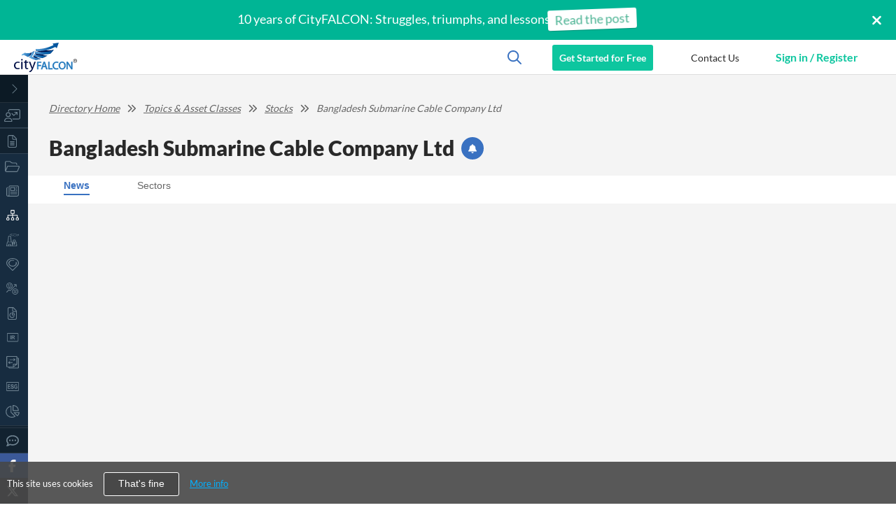

--- FILE ---
content_type: text/html; charset=utf-8
request_url: https://www.cityfalcon.ai/news/directory/stocks/bangladesh-submarine-cable-company-ltd
body_size: 18659
content:
<!DOCTYPE html>
<html class='user-not-logged-in' lang='en'>
<head lang='en'>
<meta content='telephone=no' name='format-detection'>
<meta content='Vey7fY0ev77vG40RvWS4-4d9ISbhEo3FamxEJqByLr4' name='google-site-verification'>
<meta charset='utf-8'>
<meta content='width=device-width, initial-scale=1, maximum-scale=5, user-scalable=1' name='viewport'>
<meta name="csrf-param" content="authenticity_token" />
<meta name="csrf-token" content="+WBBCAYQNQC2LofY1xC5IlGRJgtPYgNKX8s6WwAnpmfF+kC2nNu+FnRLZHXaAHOVG8s7J0TDMggL603ZA5Jshw==" />
  <meta name="google-site-verification" content="Cn5HFsxR9YSk3S8uK73HjYjKmTYnluNvebNmKr3oTe0" />

  <!-- Global site tag (gtag.js) - Google Analytics -->
  <script async src="https://www.googletagmanager.com/gtag/js?id=G-RBZMHFK893" type="7ff6cb6bc711c7323136b18f-text/javascript"></script>
  <script type="7ff6cb6bc711c7323136b18f-text/javascript">
    window.dataLayer = window.dataLayer || [];
    function gtag(){dataLayer.push(arguments);}
    gtag('js', new Date());

    gtag('config', 'G-RBZMHFK893');
  </script>

    <!-- Facebook Pixel Code -->
    <script type="7ff6cb6bc711c7323136b18f-text/javascript">
      !function(f,b,e,v,n,t,s)
      {if(f.fbq)return;n=f.fbq=function(){n.callMethod?
        n.callMethod.apply(n,arguments):n.queue.push(arguments)};
        if(!f._fbq)f._fbq=n;n.push=n;n.loaded=!0;n.version='2.0';
        n.queue=[];t=b.createElement(e);t.async=!0;
        t.src=v;s=b.getElementsByTagName(e)[0];
        s.parentNode.insertBefore(t,s)}(window, document,'script',
        'https://connect.facebook.net/en_US/fbevents.js');
      fbq('init', '865196068088930');
      fbq('track', 'PageView');
    </script>
    <!-- End Facebook Pixel Code -->

    <!-- Piwik -->
      <script type="7ff6cb6bc711c7323136b18f-text/javascript">
        var _paq = _paq || [];
        _paq.push(['setCustomDimension', 1, 'guest']); // user type
        _paq.push(['setCustomDimension', 2, 'Web']); // app type
        _paq.push(['trackPageView']);
        _paq.push(['enableLinkTracking']);
        (function() {
          var u="//pw.cityfalcon.com/";
          _paq.push(['setTrackerUrl', u+'piwik.php']);
            _paq.push(['setSiteId', '1']);
          var d=document, g=d.createElement('script'), s=d.getElementsByTagName('script')[0];
          g.type='text/javascript'; g.async=true; g.defer=true; g.src=u+'piwik.js'; s.parentNode.insertBefore(g,s);
        })();
      </script>
    <!-- End Piwik Code -->

  <!-- Google tag (gtag.js) -->
  <script async src="https://www.googletagmanager.com/gtag/js?id=AW-16756872612" type="7ff6cb6bc711c7323136b18f-text/javascript"> </script>
  <script type="7ff6cb6bc711c7323136b18f-text/javascript">
    window.dataLayer = window.dataLayer || []; function gtag(){dataLayer.push(arguments);} gtag('js', new Date()); gtag('config', 'AW-16756872612');
  </script>

  <!-- Google Tag Manager -->
  <script type="7ff6cb6bc711c7323136b18f-text/javascript">
    (function(w,d,s,l,i){w[l]=w[l]||[];w[l].push({'gtm.start':
    new Date().getTime(),event:'gtm.js'});var f=d.getElementsByTagName(s)[0],
    j=d.createElement(s),dl=l!='dataLayer'?'&l='+l:'';j.async=true;j.src=
    'https://www.googletagmanager.com/gtm.js?id='+i+dl;f.parentNode.insertBefore(j,f);
    })(window,document,'script','dataLayer','GTM-TJBNBJ8Z');
  </script>
  <!-- End Google Tag Manager -->

<link rel="shortcut icon" type="image/x-icon" href="/assets/favicon-5edab8691babd7c7362317bdfa700be7.ico" id="favicon" />
<link href='https://s3-eu-west-1.amazonaws.com/cityfalcon/cityfalcon_logo.png' rel='image_src' type='image/jpeg'>
<link as='script' href='https://fast.wistia.com/assets/external/E-v1.js' rel='preload'>
<link as='script' href='https://cityfalcon.wistia.com' rel='preconnect'>
<link rel="stylesheet" media="screen" href="/assets/application-69d2a3bba1d2584d3bdf0dfbaa754de8.css" />
<script src="/cdn-cgi/scripts/7d0fa10a/cloudflare-static/rocket-loader.min.js" data-cf-settings="7ff6cb6bc711c7323136b18f-|49"></script><link rel="stylesheet" media="print" href="/assets/application-lazy-8e9a2b8e607fb396d724312abfceb619.css" onload="this.media=&#39;all&#39;; this.onload=null;" />
<script src="/assets/application-e2b905eed3ae4d4621fe2fae51d57e9c.js" async="async" type="7ff6cb6bc711c7323136b18f-text/javascript"></script>
<link data-chunk="components-SEO_pages-Topic" rel="preload" as="style" href="/packs/css/6229-27b5d3b3.css">
<link data-chunk="Item" rel="preload" as="style" href="/packs/css/878-7ee29a9e.css">
<link data-chunk="ToggleBtn" rel="preload" as="style" href="/packs/css/7262-9850f203.css">
<link data-chunk="LeftBar" rel="preload" as="style" href="/packs/css/2708-9d00689a.css">
<link data-chunk="Modals-AuthModals-AuthenticationModal" rel="preload" as="style" href="/packs/css/113-7d9a20a2.css">
<link data-chunk="Modals-AuthModals-AuthenticationModal" rel="preload" as="style" href="/packs/css/3056-8657c2d5.css">
<link data-chunk="bundles-containers-Routes" rel="preload" as="style" href="/packs/css/3726-a3ecb234.css">
<link data-chunk="bundles-containers-Routes" rel="preload" as="style" href="/packs/css/8902-490626f5.css">
<link data-chunk="client_bundle" rel="preload" as="style" href="/packs/css/client_bundle-e687e346.css">
<link data-chunk="client_bundle" rel="preload" as="script" href="/packs/js/3672-61a8a185209aa8167932.js">
<link data-chunk="client_bundle" rel="preload" as="script" href="/packs/js/client_bundle-fe6581cf511222f608a1.js">
<link data-chunk="bundles-containers-Routes" rel="preload" as="script" href="/packs/js/588-a47e11d9041d8b1da237.chunk.js">
<link data-chunk="bundles-containers-Routes" rel="preload" as="script" href="/packs/js/9554-97442009d86b54775b50.chunk.js">
<link data-chunk="bundles-containers-Routes" rel="preload" as="script" href="/packs/js/7922-93b6628feefa4db2a804.chunk.js">
<link data-chunk="bundles-containers-Routes" rel="preload" as="script" href="/packs/js/7020-b4fdb14d1e1a94883e55.chunk.js">
<link data-chunk="bundles-containers-Routes" rel="preload" as="script" href="/packs/js/1696-0acb889cff0097c3ec8b.chunk.js">
<link data-chunk="bundles-containers-Routes" rel="preload" as="script" href="/packs/js/5283-e0755ed1b0f9cfd89046.chunk.js">
<link data-chunk="bundles-containers-Routes" rel="preload" as="script" href="/packs/js/8902-217f2f3b1aa3ef5d7c63.chunk.js">
<link data-chunk="bundles-containers-Routes" rel="preload" as="script" href="/packs/js/bundles-containers-Routes-f9c692f96672432388b5.chunk.js">
<link data-chunk="Modals-AuthModals-AuthenticationModal" rel="preload" as="script" href="/packs/js/802-902a83973b10c149b1a5.chunk.js">
<link data-chunk="Modals-AuthModals-AuthenticationModal" rel="preload" as="script" href="/packs/js/9766-0317d3ff08b34b8df5cd.chunk.js">
<link data-chunk="Modals-AuthModals-AuthenticationModal" rel="preload" as="script" href="/packs/js/8328-790e3ccdf2640e0efec5.chunk.js">
<link data-chunk="Modals-AuthModals-AuthenticationModal" rel="preload" as="script" href="/packs/js/Modals-AuthModals-AuthenticationModal-91a6606674bc516e56d0.chunk.js">
<link data-chunk="LeftBar" rel="preload" as="script" href="/packs/js/LeftBar-2ecf4330f2e158db7db3.chunk.js">
<link data-chunk="ToggleBtn" rel="preload" as="script" href="/packs/js/ToggleBtn-e5f64beddce61d7a7948.chunk.js">
<link data-chunk="Item" rel="preload" as="script" href="/packs/js/3932-a5b67015effec4c16821.chunk.js">
<link data-chunk="Item" rel="preload" as="script" href="/packs/js/Item-aa62bc59e6c9c3c67fc7.chunk.js">
<link data-chunk="components-SEO_pages-Topic" rel="preload" as="script" href="/packs/js/2800-72310f266a5d24a5161e.chunk.js">
<link data-chunk="components-SEO_pages-Topic" rel="preload" as="script" href="/packs/js/components-SEO_pages-Topic-804cb9391a2e371e5217.chunk.js">

<title>Bangladesh Submarine Cable Company Ltd Stock Top Financial News | CityFALCON</title><meta name="keywords" content="news, world news, international news, news today, financial news, economic news, business news, breaking news, latest news, local news, live news, market research, stock market, commodity market, cryptocurrency market, cryptocurrency prices, crypto news, news headlines, finance, capital, trading, investing"></meta><meta name="twitter:card" content="summary_large_image"></meta><meta name="twitter:image" content="https://www.cityfalcon.ai/assets/og-images/Directory-23717f60cde1074d9f6e7ca1fe1ad0ed.png"></meta><meta name="title" content="Bangladesh Submarine Cable Company Ltd Stock Top Financial News | CityFALCON"></meta><meta name="description" content="Get latest Bangladesh Submarine Cable Company Ltd major breaking news, important updates,  insights, and analytics, all in one place!"></meta><meta property="og:title" content="Bangladesh Submarine Cable Company Ltd Stock Top Financial News | CityFALCON"></meta><meta property="og:description" content="Get latest Bangladesh Submarine Cable Company Ltd major breaking news, important updates,  insights, and analytics, all in one place!"></meta><meta property="og:image" content="https://cityfalconproduction.blob.core.windows.net/autotweetmedia/external_blobs/objects/112/original/facebook_shared_image.png"></meta><meta name="dynamic-meta-tags-current-path" content="news/directory/stocks/bangladesh-submarine-cable-company-ltd"></meta><meta name="dynamic-meta-tags-query-selectors" content="meta[name=&quot;keywords&quot;]&amp;&amp;&amp;meta[name=&quot;twitter:card&quot;]&amp;&amp;&amp;meta[name=&quot;twitter:image&quot;]&amp;&amp;&amp;meta[name=&quot;title&quot;]&amp;&amp;&amp;meta[name=&quot;description&quot;]&amp;&amp;&amp;meta[property=&quot;og:title&quot;]&amp;&amp;&amp;meta[property=&quot;og:description&quot;]&amp;&amp;&amp;meta[property=&quot;og:image&quot;]"></meta><script type="7ff6cb6bc711c7323136b18f-text/javascript">
  var w = window;
  var p = w.location.protocol;
  if (p.indexOf("http") < 0) {
    p = "http:";
  }
  var d = document;
  var f = d.getElementsByTagName('script')[0],s = d.createElement('script');
  s.type = 'text/javascript';
  s.async = false;
  if (s.readyState) {
    s.onreadystatechange = function () {
      if (s.readyState === "loaded" || s.readyState === "complete") {
        s.onreadystatechange = null;
        try {
        loadwaprops("27218d28c96aa859e1d1f418108ff1258","2c1db1a73339f72c5b84e975421c17899","2ede766b6ce1aa460e2296732755d1909d23348c3e8c9ac61","22b16fed27195f828c5e777b25f606388","0.0");
        } catch(e) {}
      }
    };
  } else {
    s.onload = function () {
      try {
        loadwaprops("27218d28c96aa859e1d1f418108ff1258","2c1db1a73339f72c5b84e975421c17899","2ede766b6ce1aa460e2296732755d1909d23348c3e8c9ac61","22b16fed27195f828c5e777b25f606388","0.0");
      } catch(e) {}
    };
  }
  s.src = p + '//marketinghub.zoho.com/hub/js/WebsiteAutomation.js';
  f.parentNode.insertBefore(s, f);
</script>
</head>
<body class='' id='body'>
  <!-- Facebook Pixel Code -->
  <noscript><img height="1" width="1" style="display:none" src="https://www.facebook.com/tr?id=865196068088930&ev=PageView&noscript=1"/></noscript>
  <!-- End Facebook Pixel Code -->

  <!-- Piwik -->
  <noscript><p><img src="//piwik.cityfalcon.com/piwik.php?idsite=3" style="border:0;" alt="" /></p></noscript>
  <!-- End Piwik Code -->

  <!-- Google Tag Manager (noscript) -->
  <noscript>
    <iframe src="https://www.googletagmanager.com/ns.html?id=GTM-TJBNBJ8Z" height="0" width="0" style="display:none;visibility:hidden"></iframe>
  </noscript>
  <!-- End Google Tag Manager (noscript) -->

<input type="hidden" name="cookies_policy_status" id="cookies_policy_status" value="false" class="cookies_policy_status" />
<div class='cf-preloading-wrapper'>
<div class='cf-preloading-indicator'></div>
<div class='cf-preloading-message'>
Knowledge is on its way
</div>
</div>
<div class='cf-main-wrapper'>
<div class='yield-container clearfix'>
<link data-chunk="client_bundle" rel="stylesheet" href="/packs/css/client_bundle-e687e346.css">
<link data-chunk="bundles-containers-Routes" rel="stylesheet" href="/packs/css/8902-490626f5.css">
<link data-chunk="bundles-containers-Routes" rel="stylesheet" href="/packs/css/3726-a3ecb234.css">
<link data-chunk="Modals-AuthModals-AuthenticationModal" rel="stylesheet" href="/packs/css/3056-8657c2d5.css">
<link data-chunk="Modals-AuthModals-AuthenticationModal" rel="stylesheet" href="/packs/css/113-7d9a20a2.css">
<link data-chunk="LeftBar" rel="stylesheet" href="/packs/css/2708-9d00689a.css">
<link data-chunk="ToggleBtn" rel="stylesheet" href="/packs/css/7262-9850f203.css">
<link data-chunk="Item" rel="stylesheet" href="/packs/css/878-7ee29a9e.css">
<link data-chunk="components-SEO_pages-Topic" rel="stylesheet" href="/packs/css/6229-27b5d3b3.css">
<script type="application/json" id="js-react-on-rails-context">{"railsEnv":"production","inMailer":false,"i18nLocale":"en","i18nDefaultLocale":"en","rorVersion":"11.3.0","rorPro":true,"href":"https://www.cityfalcon.ai/news/directory/stocks/bangladesh-submarine-cable-company-ltd","location":"/news/directory/stocks/bangladesh-submarine-cable-company-ltd","scheme":"https","host":"www.cityfalcon.ai","port":null,"pathname":"/news/directory/stocks/bangladesh-submarine-cable-company-ltd","search":null,"httpAcceptLanguage":null,"serverSide":false}</script>
<div id="GlobalRoutes-react-component-d52a6aac-1210-4c2f-bec7-53766c9b6157"><div class="styles-module__privacy-notice-container___TomLQ styles-module__opacity___UO8BS"><div class="styles-module__privacy-notice___y2vYl"><span class="styles-module__privacy-notice__text___TCUNq">This site uses cookies</span><button type="button" class="styles-module__button___ITudW">That&#x27;s fine</button><a href="/privacy">More info</a></div></div><button type="button" aria-label="scroll-up-button" class="styles-module__scroll-up-button___u4XU0 styles-module__hide___pxR1p"><svg aria-hidden="true" focusable="false" data-prefix="fas" data-icon="chevron-up" class="svg-inline--fa fa-chevron-up " role="img" xmlns="http://www.w3.org/2000/svg" viewBox="0 0 512 512"><path fill="currentColor" d="M233.4 105.4c12.5-12.5 32.8-12.5 45.3 0l192 192c12.5 12.5 12.5 32.8 0 45.3s-32.8 12.5-45.3 0L256 173.3 86.6 342.6c-12.5 12.5-32.8 12.5-45.3 0s-12.5-32.8 0-45.3l192-192z"></path></svg></button><div class="styles-module__header-wrapper___UCQpR"><div class="styles-module__promo_container___vhrIt styles-module__mobile_default___tX3IO" style="display:block"><div></div></div><header class="styles-module__header___jCmbB styles-module__left_bar_exists___R4brM" id="watchlist-header"><div class="styles-module__header_content___wwBsy"><div class="styles-module__logoContainer___fafno"><div class="styles-module__logo___fmMVR"><a href="/"><img src="/packs/static/logo-940ad599ae222881efbe.svg" width="90" height="43" alt="Logo" loading="lazy"/></a></div></div><div class="styles-module__user_block___pKhUf"><div class="styles-module__icon_container___ciVnh"><svg aria-hidden="true" focusable="false" data-prefix="far" data-icon="magnifying-glass" class="svg-inline--fa fa-magnifying-glass " role="img" xmlns="http://www.w3.org/2000/svg" viewBox="0 0 512 512"><path fill="currentColor" d="M368 208A160 160 0 1 0 48 208a160 160 0 1 0 320 0zM337.1 371.1C301.7 399.2 256.8 416 208 416C93.1 416 0 322.9 0 208S93.1 0 208 0S416 93.1 416 208c0 48.8-16.8 93.7-44.9 129.1L505 471c9.4 9.4 9.4 24.6 0 33.9s-24.6 9.4-33.9 0L337.1 371.1z"></path></svg></div><div class="styles-module__upgrade_button___QfOCS"><a href="/pricing">Get Started for Free</a></div><a href="/contact-us" role="button" class="styles-module__header-contact-us___qpMGj"><span class="styles-module__text___vKQU3">Contact Us</span><svg aria-hidden="true" focusable="false" data-prefix="far" data-icon="comment-dots" class="svg-inline--fa fa-comment-dots styles-module__icon___blBtb" role="img" xmlns="http://www.w3.org/2000/svg" viewBox="0 0 512 512"><path fill="currentColor" d="M168.2 384.9c-15-5.4-31.7-3.1-44.6 6.4c-8.2 6-22.3 14.8-39.4 22.7c5.6-14.7 9.9-31.3 11.3-49.4c1-12.9-3.3-25.7-11.8-35.5C60.4 302.8 48 272 48 240c0-79.5 83.3-160 208-160s208 80.5 208 160s-83.3 160-208 160c-31.6 0-61.3-5.5-87.8-15.1zM26.3 423.8c-1.6 2.7-3.3 5.4-5.1 8.1l-.3 .5c-1.6 2.3-3.2 4.6-4.8 6.9c-3.5 4.7-7.3 9.3-11.3 13.5c-4.6 4.6-5.9 11.4-3.4 17.4c2.5 6 8.3 9.9 14.8 9.9c5.1 0 10.2-.3 15.3-.8l.7-.1c4.4-.5 8.8-1.1 13.2-1.9c.8-.1 1.6-.3 2.4-.5c17.8-3.5 34.9-9.5 50.1-16.1c22.9-10 42.4-21.9 54.3-30.6c31.8 11.5 67 17.9 104.1 17.9c141.4 0 256-93.1 256-208S397.4 32 256 32S0 125.1 0 240c0 45.1 17.7 86.8 47.7 120.9c-1.9 24.5-11.4 46.3-21.4 62.9zM144 272a32 32 0 1 0 0-64 32 32 0 1 0 0 64zm144-32a32 32 0 1 0 -64 0 32 32 0 1 0 64 0zm80 32a32 32 0 1 0 0-64 32 32 0 1 0 0 64z"></path></svg></a><div><div class="styles-module__sign_button_big___cKGPu"><button type="button" class="styles-module__button_register___mODTF styles-module__button_component___hO1yE styles-module__transparent___S6SCI styles-module__btn_short___XOb8u styles-module__noborder___JYZyp">Sign in / Register</button></div><div class="styles-module__sign_button_small___TteBv"><button class="styles-module__mobile-sign-in__btn___n8LGc" aria-label="mobile-sign-in" type="button"><svg aria-hidden="true" focusable="false" data-prefix="fal" data-icon="arrow-right-to-bracket" class="svg-inline--fa fa-arrow-right-to-bracket " role="img" xmlns="http://www.w3.org/2000/svg" viewBox="0 0 512 512"><path fill="currentColor" d="M347.3 267.3c6.2-6.2 6.2-16.4 0-22.6l-128-128c-6.2-6.2-16.4-6.2-22.6 0s-6.2 16.4 0 22.6L297.4 240 16 240c-8.8 0-16 7.2-16 16s7.2 16 16 16l281.4 0L196.7 372.7c-6.2 6.2-6.2 16.4 0 22.6s16.4 6.2 22.6 0l128-128zM336 448c-8.8 0-16 7.2-16 16s7.2 16 16 16l96 0c44.2 0 80-35.8 80-80l0-288c0-44.2-35.8-80-80-80l-96 0c-8.8 0-16 7.2-16 16s7.2 16 16 16l96 0c26.5 0 48 21.5 48 48l0 288c0 26.5-21.5 48-48 48l-96 0z"></path></svg></button></div></div></div></div></header><button id="menuToggleButton" aria-label="menu-toggle-button" type="button" class="styles-module__toggle-button___u54dO"><span></span></button><aside class="styles-module__left-bar___Ylizy" style="height:calc(100vh - 50px);position:fixed;top:50px"><article class="styles-module__wrapper___SMQef"><button type="button" class="styles-module__expand-button___Y0qe1"><div class="styles-module__icon___WghA7"><svg aria-hidden="true" focusable="false" data-prefix="fal" data-icon="chevron-right" class="svg-inline--fa fa-chevron-right " role="img" xmlns="http://www.w3.org/2000/svg" viewBox="0 0 320 512"><path fill="currentColor" d="M299.3 244.7c6.2 6.2 6.2 16.4 0 22.6l-192 192c-6.2 6.2-16.4 6.2-22.6 0s-6.2-16.4 0-22.6L265.4 256 84.7 75.3c-6.2-6.2-6.2-16.4 0-22.6s16.4-6.2 22.6 0l192 192z"></path></svg></div><div class="styles-module__hide___SY_tl">Minimize</div></button><section class="styles-module__items-container___owcto"><a class="styles-module__item___e_0KI styles-module__header-Item___EovPi" href="/news/directory/stocks/bangladesh-submarine-cable-company-ltd"><div class="styles-module__icon___jr1sx"><svg aria-hidden="true" focusable="false" data-prefix="fal" data-icon="chart-user" class="svg-inline--fa fa-chart-user " role="img" xmlns="http://www.w3.org/2000/svg" viewBox="0 0 640 512"><path fill="currentColor" d="M576 32L224 32c-17.7 0-32 14.3-32 32l0 36c-10.2-2.6-21-4-32-4l0-32c0-35.3 28.7-64 64-64L576 0c35.3 0 64 28.7 64 64l0 288c0 35.3-28.7 64-64 64l-239.2 0c-5.3-11.4-11.8-22.2-19.5-32L576 384c17.7 0 32-14.3 32-32l0-288c0-17.7-14.3-32-32-32zM400 128c0-8.8 7.2-16 16-16l96 0c8.8 0 16 7.2 16 16l0 96c0 8.8-7.2 16-16 16s-16-7.2-16-16l0-57.4L395.3 267.3c-6.2 6.2-16.4 6.2-22.6 0l-80-80c-6.2-6.2-6.2-16.4 0-22.6s16.4-6.2 22.6 0L384 233.4 473.4 144 416 144c-8.8 0-16-7.2-16-16zM160 288a64 64 0 1 0 0-128 64 64 0 1 0 0 128zm0-160a96 96 0 1 1 0 192 96 96 0 1 1 0-192zM133.3 384c-54.2 0-98.4 42.5-101.2 96l255.7 0c-2.8-53.5-47-96-101.2-96l-53.3 0zm0-32l53.3 0C260.3 352 320 411.7 320 485.3c0 14.7-11.9 26.7-26.7 26.7L26.7 512C11.9 512 0 500.1 0 485.3C0 411.7 59.7 352 133.3 352z"></path></svg></div><div class="styles-module__link___pc1al"><div class="styles-module__itemName___D2OZ2">Personalised Content</div></div><svg aria-hidden="true" focusable="false" data-prefix="fal" data-icon="chevron-down" class="svg-inline--fa fa-chevron-down " role="img" xmlns="http://www.w3.org/2000/svg" viewBox="0 0 512 512"><path fill="currentColor" d="M267.3 395.3c-6.2 6.2-16.4 6.2-22.6 0l-192-192c-6.2-6.2-6.2-16.4 0-22.6s16.4-6.2 22.6 0L256 361.4 436.7 180.7c6.2-6.2 16.4-6.2 22.6 0s6.2 16.4 0 22.6l-192 192z"></path></svg></a><ul><li><a class="styles-module__item___e_0KI styles-module__menu-list-item___TW6LK" href="/watchlists"><div class="styles-module__icon___jr1sx"><svg aria-hidden="true" focusable="false" data-prefix="fal" data-icon="list-ul" class="svg-inline--fa fa-list-ul " role="img" xmlns="http://www.w3.org/2000/svg" viewBox="0 0 512 512"><path fill="currentColor" d="M64 64a32 32 0 1 0 0 64 32 32 0 1 0 0-64zM176 80c-8.8 0-16 7.2-16 16s7.2 16 16 16l320 0c8.8 0 16-7.2 16-16s-7.2-16-16-16L176 80zm0 160c-8.8 0-16 7.2-16 16s7.2 16 16 16l320 0c8.8 0 16-7.2 16-16s-7.2-16-16-16l-320 0zm0 160c-8.8 0-16 7.2-16 16s7.2 16 16 16l320 0c8.8 0 16-7.2 16-16s-7.2-16-16-16l-320 0zM96 256a32 32 0 1 0 -64 0 32 32 0 1 0 64 0zM64 384a32 32 0 1 0 0 64 32 32 0 1 0 0-64z"></path></svg></div><div class="styles-module__link___pc1al"><div class="styles-module__itemName___D2OZ2">Watchlists</div></div></a></li></ul></section><section class="styles-module__items-container___owcto"><a class="styles-module__item___e_0KI styles-module__header-Item___EovPi" href="/news/directory/stocks/bangladesh-submarine-cable-company-ltd"><div class="styles-module__icon___jr1sx"><svg aria-hidden="true" focusable="false" data-prefix="fal" data-icon="file-lines" class="svg-inline--fa fa-file-lines " role="img" xmlns="http://www.w3.org/2000/svg" viewBox="0 0 384 512"><path fill="currentColor" d="M320 480L64 480c-17.7 0-32-14.3-32-32L32 64c0-17.7 14.3-32 32-32l128 0 0 112c0 26.5 21.5 48 48 48l112 0 0 256c0 17.7-14.3 32-32 32zM240 160c-8.8 0-16-7.2-16-16l0-111.5c2.8 .7 5.4 2.1 7.4 4.2L347.3 152.6c2.1 2.1 3.5 4.6 4.2 7.4L240 160zM64 0C28.7 0 0 28.7 0 64L0 448c0 35.3 28.7 64 64 64l256 0c35.3 0 64-28.7 64-64l0-284.1c0-12.7-5.1-24.9-14.1-33.9L254.1 14.1c-9-9-21.2-14.1-33.9-14.1L64 0zm48 256c-8.8 0-16 7.2-16 16s7.2 16 16 16l160 0c8.8 0 16-7.2 16-16s-7.2-16-16-16l-160 0zm0 64c-8.8 0-16 7.2-16 16s7.2 16 16 16l160 0c8.8 0 16-7.2 16-16s-7.2-16-16-16l-160 0zm0 64c-8.8 0-16 7.2-16 16s7.2 16 16 16l160 0c8.8 0 16-7.2 16-16s-7.2-16-16-16l-160 0z"></path></svg></div><div class="styles-module__link___pc1al"><div class="styles-module__itemName___D2OZ2">All Content</div></div><svg aria-hidden="true" focusable="false" data-prefix="fal" data-icon="chevron-down" class="svg-inline--fa fa-chevron-down " role="img" xmlns="http://www.w3.org/2000/svg" viewBox="0 0 512 512"><path fill="currentColor" d="M267.3 395.3c-6.2 6.2-16.4 6.2-22.6 0l-192-192c-6.2-6.2-6.2-16.4 0-22.6s16.4-6.2 22.6 0L256 361.4 436.7 180.7c6.2-6.2 16.4-6.2 22.6 0s6.2 16.4 0 22.6l-192 192z"></path></svg></a><ul><li><a class="styles-module__item___e_0KI styles-module__active___CNksq styles-module__menu-list-item___TW6LK" href="/news/directory"><div class="styles-module__icon___jr1sx"><svg aria-hidden="true" focusable="false" data-prefix="fal" data-icon="folder-open" class="svg-inline--fa fa-folder-open " role="img" xmlns="http://www.w3.org/2000/svg" viewBox="0 0 576 512"><path fill="currentColor" d="M448 160l0 32 32 0 0-32c0-35.3-28.7-64-64-64L298.5 96c-17 0-33.3-6.7-45.3-18.7L226.7 50.7c-12-12-28.3-18.7-45.3-18.7L64 32C28.7 32 0 60.7 0 96L0 416c0 35.3 28.7 64 64 64l320 0 80 0c19.6 0 37.3-11.9 44.6-30.2l64-160c5.9-14.8 4.1-31.5-4.8-44.7S543.9 224 528 224l-400 0c-19.6 0-37.3 11.9-44.6 30.2L32 382.8 32 96c0-17.7 14.3-32 32-32l117.5 0c8.5 0 16.6 3.4 22.6 9.4l22.6-22.6L204.1 73.4l26.5 26.5c18 18 42.4 28.1 67.9 28.1L416 128c17.7 0 32 14.3 32 32zM384 448L64 448c-5.3 0-10.3-2.6-13.2-7s-3.6-10-1.6-14.9l64-160c2.4-6.1 8.3-10.1 14.9-10.1l400 0c5.3 0 10.3 2.6 13.2 7s3.6 10 1.6 14.9l-64 160C476.4 444 470.5 448 464 448l-80 0z"></path></svg></div><div class="styles-module__link___pc1al"><div class="styles-module__itemName___D2OZ2">Topics Directory</div></div></a></li><li><a class="styles-module__item___e_0KI styles-module__menu-list-item___TW6LK" href="/news"><div class="styles-module__icon___jr1sx"><svg aria-hidden="true" focusable="false" data-prefix="fal" data-icon="newspaper" class="svg-inline--fa fa-newspaper " role="img" xmlns="http://www.w3.org/2000/svg" viewBox="0 0 512 512"><path fill="currentColor" d="M160 64c-17.7 0-32 14.3-32 32l0 320c0 11.7-3.1 22.6-8.6 32L432 448c26.5 0 48-21.5 48-48l0-304c0-17.7-14.3-32-32-32L160 64zM64 480c-35.3 0-64-28.7-64-64L0 160c0-35.3 28.7-64 64-64l0 32c-17.7 0-32 14.3-32 32l0 256c0 17.7 14.3 32 32 32s32-14.3 32-32L96 96c0-35.3 28.7-64 64-64l288 0c35.3 0 64 28.7 64 64l0 304c0 44.2-35.8 80-80 80L64 480zM384 112c0-8.8 7.2-16 16-16l32 0c8.8 0 16 7.2 16 16s-7.2 16-16 16l-32 0c-8.8 0-16-7.2-16-16zm0 64c0-8.8 7.2-16 16-16l32 0c8.8 0 16 7.2 16 16s-7.2 16-16 16l-32 0c-8.8 0-16-7.2-16-16zm0 64c0-8.8 7.2-16 16-16l32 0c8.8 0 16 7.2 16 16s-7.2 16-16 16l-32 0c-8.8 0-16-7.2-16-16zM160 304c0-8.8 7.2-16 16-16l256 0c8.8 0 16 7.2 16 16s-7.2 16-16 16l-256 0c-8.8 0-16-7.2-16-16zm0 64c0-8.8 7.2-16 16-16l256 0c8.8 0 16 7.2 16 16s-7.2 16-16 16l-256 0c-8.8 0-16-7.2-16-16zm32-144l128 0 0-96-128 0 0 96zM160 120c0-13.3 10.7-24 24-24l144 0c13.3 0 24 10.7 24 24l0 112c0 13.3-10.7 24-24 24l-144 0c-13.3 0-24-10.7-24-24l0-112z"></path></svg></div><div class="styles-module__link___pc1al"><div class="styles-module__itemName___D2OZ2">News and Research</div></div></a></li><li><a class="styles-module__item___e_0KI styles-module__active___CNksq styles-module__menu-list-item___TW6LK" href="/news/directory/topic-class"><div class="styles-module__icon___jr1sx"><img width="20" height="13" src="/packs/static/topics-asset-classes_d-f520d229c4dee5a0fc24.svg" alt="Topics and Asset Classes"/></div><div class="styles-module__link___pc1al"><div class="styles-module__itemName___D2OZ2">Topics &amp; Asset Classes</div></div></a></li><li><a class="styles-module__item___e_0KI styles-module__menu-list-item___TW6LK" href="/news/directory/dcsc-sectors"><div class="styles-module__icon___jr1sx"><img width="20" height="30" src="/packs/static/sectors-copy-14a1eced3efb51cf6566.svg" alt="Sectors"/></div><div class="styles-module__link___pc1al"><div class="styles-module__itemName___D2OZ2">Sectors</div></div></a></li><li><a class="styles-module__item___e_0KI styles-module__menu-list-item___TW6LK" href="/news/directory/locations"><div class="styles-module__icon___jr1sx"><img width="20" height="25" src="/packs/static/locations-copy-f07f592443e3fa8109a4.svg" alt="Locations"/></div><div class="styles-module__link___pc1al"><div class="styles-module__itemName___D2OZ2">Locations</div></div></a></li><li><a class="styles-module__item___e_0KI styles-module__menu-list-item___TW6LK" href="/news/sentiment"><div class="styles-module__icon___jr1sx"><img width="20" height="20" src="/packs/static/sentiment-analysis-b7905310d56df5fdad94.svg" alt="Sentiment Analysis"/></div><div class="styles-module__link___pc1al"><div class="styles-module__itemName___D2OZ2">Sentiment Analysis</div></div></a></li><li><a class="styles-module__item___e_0KI styles-module__menu-list-item___TW6LK" href="/directory/filings"><div class="styles-module__icon___jr1sx"><svg aria-hidden="true" focusable="false" data-prefix="fal" data-icon="file-chart-pie" class="svg-inline--fa fa-file-chart-pie " role="img" xmlns="http://www.w3.org/2000/svg" viewBox="0 0 384 512"><path fill="currentColor" d="M320 480L64 480c-17.7 0-32-14.3-32-32L32 64c0-17.7 14.3-32 32-32l128 0 0 112c0 26.5 21.5 48 48 48l112 0 0 256c0 17.7-14.3 32-32 32zM240 160c-8.8 0-16-7.2-16-16l0-111.5c2.8 .7 5.4 2.1 7.4 4.2L347.3 152.6c2.1 2.1 3.5 4.6 4.2 7.4L240 160zM64 0C28.7 0 0 28.7 0 64L0 448c0 35.3 28.7 64 64 64l256 0c35.3 0 64-28.7 64-64l0-284.1c0-12.7-5.1-24.9-14.1-33.9L254.1 14.1c-9-9-21.2-14.1-33.9-14.1L64 0zM176 224l0 96c0 8.8 7.2 16 16 16l96 0c8.8 0 16-7.2 16-16c0-61.9-50.1-112-112-112c-8.8 0-16 7.2-16 16zm32 17.6c31.3 6.4 56 31.1 62.4 62.4L208 304l0-62.4zm-56-21C105.7 234.4 72 277.3 72 328c0 61.9 50.1 112 112 112c50.7 0 93.6-33.7 107.4-80l-34 0c-12.3 28.3-40.5 48-73.3 48c-44.2 0-80-35.8-80-80c0-32.8 19.7-61 48-73.3l0-34z"></path></svg></div><div class="styles-module__link___pc1al"><div class="styles-module__itemName___D2OZ2">Company Filings</div></div></a></li><li><a class="styles-module__item___e_0KI styles-module__menu-list-item___TW6LK" href="/directory/investor-relations"><div class="styles-module__icon___jr1sx"><img width="20" height="13" src="/packs/static/ir-logo-12a7942c74bc01430afa.svg" alt="Investor Relations"/></div><div class="styles-module__link___pc1al"><div class="styles-module__itemName___D2OZ2">Investor Relations</div></div></a></li><li><a class="styles-module__item___e_0KI styles-module__menu-list-item___TW6LK" href="/directory/insider-transactions"><div class="styles-module__icon___jr1sx"><img width="14" height="18" src="/packs/static/insider-transactions-logo-4ddcfd98d747f43d20af.svg" alt="Insider Transactions"/></div><div class="styles-module__link___pc1al"><div class="styles-module__itemName___D2OZ2">Insider Transactions</div></div></a></li><li><a class="styles-module__item___e_0KI styles-module__menu-list-item___TW6LK" href="/directory/esg"><div class="styles-module__icon___jr1sx"><img width="20" height="13" src="/packs/static/esg-638d0135ecba6ea63613.svg" alt="ESG"/></div><div class="styles-module__link___pc1al"><div class="styles-module__itemName___D2OZ2">ESG</div></div></a></li><li><a class="styles-module__item___e_0KI styles-module__menu-list-item___TW6LK styles-module__uk_insights___Zz9xW" href="/directory/companies-insights/uk"><div class="styles-module__icon___jr1sx"><svg aria-hidden="true" focusable="false" data-prefix="fal" data-icon="chart-pie" class="svg-inline--fa fa-chart-pie " role="img" xmlns="http://www.w3.org/2000/svg" viewBox="0 0 576 512"><path fill="currentColor" d="M511.3 208L336 208l0-175.3c93.3 7.7 167.6 82.1 175.3 175.3zM320 240l208.5 0c8.4 0 15.4-6.5 15.5-14.9l0-1.1C544 100.3 443.7 0 320 0l-1.1 0C310.5 0 304 7.1 304 15.5L304 224c0 8.8 7.2 16 16 16zm-86.6 70.6L375.3 452.6C344.9 470 309.6 480 272 480C157.1 480 64 386.9 64 272c0-98.3 68.3-180.8 160-202.4L224 288c0 8.5 3.4 16.6 9.4 22.6zM239 34.3C122.1 50.3 32 150.7 32 272c0 132.5 107.5 240 240 240c51.8 0 99.8-16.4 139-44.3c7.7-5.5 8.2-16.5 1.5-23.1L256 288l0-238.4c0-9.2-7.8-16.6-17-15.4zM489.6 412.3L397.3 320l141.2 0c-8.3 35-25.4 66.6-48.9 92.3zM573.8 305c1.3-9.2-6.1-17-15.4-17l-199.8 0c-14.3 0-21.4 17.2-11.3 27.3L478.7 446.7c5.8 5.8 15.2 6.3 21.2 .7c39.3-36.7 66.2-86.5 73.9-142.3z"></path></svg></div><div class="styles-module__link___pc1al"><div class="styles-module__itemName___D2OZ2">Private Company Insights</div></div></a></li></ul></section><section class="styles-module__items-container___owcto"><a class="styles-module__item___e_0KI styles-module__header-Item___EovPi" href="/search"><div class="styles-module__icon___jr1sx"><svg aria-hidden="true" focusable="false" data-prefix="fal" data-icon="magnifying-glass" class="svg-inline--fa fa-magnifying-glass " role="img" xmlns="http://www.w3.org/2000/svg" viewBox="0 0 512 512"><path fill="currentColor" d="M384 208A176 176 0 1 0 32 208a176 176 0 1 0 352 0zM343.3 366C307 397.2 259.7 416 208 416C93.1 416 0 322.9 0 208S93.1 0 208 0S416 93.1 416 208c0 51.7-18.8 99-50 135.3L507.3 484.7c6.2 6.2 6.2 16.4 0 22.6s-16.4 6.2-22.6 0L343.3 366z"></path></svg></div><div class="styles-module__link___pc1al"><div class="styles-module__itemName___D2OZ2">Search</div></div></a></section><section class="styles-module__items-container___owcto"><a class="styles-module__item___e_0KI styles-module__header-Item___EovPi" href="/news/directory/stocks/bangladesh-submarine-cable-company-ltd"><div class="styles-module__icon___jr1sx"><svg aria-hidden="true" focusable="false" data-prefix="fal" data-icon="gear" class="svg-inline--fa fa-gear " role="img" xmlns="http://www.w3.org/2000/svg" viewBox="0 0 512 512"><path fill="currentColor" d="M223.3 37.8c.4-1.5 1.3-2.8 2.4-3.8c9.9-1.3 20-2 30.3-2s20.4 .7 30.3 2c1.1 1 1.9 2.3 2.4 3.8l13.7 47.7c3.5 12.1 12.2 21.1 22.5 26.1c7.6 3.6 14.8 7.8 21.7 12.5c9.4 6.5 21.7 9.5 33.9 6.5l48.2-12c1.5-.4 3-.3 4.4 .2c5.4 6.9 10.4 14.2 14.9 21.8l4.3 7.4c4.2 7.5 7.9 15.3 11.2 23.3c-.3 1.5-1 2.9-2.1 4L426.8 211c-8.7 9-12.2 21.1-11.3 32.5c.3 4.1 .5 8.3 .5 12.5s-.2 8.4-.5 12.5c-.9 11.4 2.6 23.5 11.3 32.5l34.5 35.7c1.1 1.1 1.8 2.5 2.1 4c-3.3 8-7 15.8-11.2 23.4l-4.2 7.3c-4.6 7.6-9.6 14.8-14.9 21.8c-1.4 .5-2.9 .5-4.4 .2l-48.2-12c-12.2-3-24.4 0-33.9 6.5c-6.9 4.7-14.1 8.9-21.7 12.5c-10.3 4.9-19.1 14-22.5 26.1l-13.7 47.7c-.4 1.5-1.3 2.8-2.4 3.8c-9.9 1.3-20 2-30.3 2s-20.4-.7-30.3-2c-1.1-1-1.9-2.3-2.4-3.8l-13.7-47.7c-3.5-12.1-12.2-21.1-22.5-26.1c-7.6-3.6-14.8-7.8-21.7-12.5c-9.4-6.5-21.7-9.5-33.9-6.5l-48.2 12c-1.5 .4-3 .3-4.4-.2c-5.4-7-10.4-14.2-15-21.8l-4.2-7.3c-4.2-7.5-7.9-15.3-11.2-23.4c.3-1.5 1-2.9 2.1-4L85.2 301c8.7-9 12.2-21.1 11.3-32.5c-.3-4.1-.5-8.3-.5-12.5s.2-8.4 .5-12.5c.9-11.4-2.6-23.5-11.3-32.5L50.7 175.2c-1.1-1.1-1.8-2.5-2.1-4c3.3-8 7-15.8 11.2-23.4l4.2-7.3c4.6-7.6 9.6-14.8 15-21.8c1.4-.5 2.9-.5 4.4-.2l48.2 12c12.2 3 24.4 0 33.9-6.5c6.9-4.7 14.1-8.9 21.7-12.5c10.3-4.9 19.1-14 22.5-26.1l13.7-47.7zM256 0c-13 0-25.9 1-38.4 2.9c-1.7 .3-3.4 .8-5 1.6c-9.5 4.9-16.9 13.6-20 24.5L178.9 76.7c-.6 2.2-2.5 4.5-5.6 6c-9.1 4.3-17.8 9.4-26 15c-2.8 1.9-5.8 2.4-8 1.8l-48.2-12C80.2 84.8 69 86.9 60 92.6c-1.5 .9-2.8 2.1-3.9 3.5C49 105 42.4 114.3 36.5 124.1l-.1 .3L32 132l-.1 .3c-5.4 9.8-10.2 19.9-14.3 30.4c-.6 1.6-1 3.3-1.1 5c-.5 10.8 3.3 21.6 11.2 29.8l34.5 35.7c1.6 1.7 2.7 4.4 2.4 7.8c-.4 5-.6 10-.6 15s.2 10.1 .6 15c.3 3.4-.8 6.2-2.4 7.8L27.7 314.6c-7.9 8.2-11.7 19-11.2 29.8c.1 1.7 .5 3.4 1.1 5c4.1 10.5 8.9 20.6 14.3 30.4l.1 .3 4.4 7.6 .1 .3c5.9 9.8 12.4 19.2 19.6 28.1c1.1 1.4 2.4 2.6 3.9 3.5c9 5.7 20.2 7.8 31.1 5.1l48.2-12c2.2-.6 5.2-.1 8 1.8c8.2 5.7 16.9 10.7 26 15c3.1 1.5 4.9 3.8 5.6 6L192.6 483c3.1 10.8 10.5 19.5 20 24.5c1.6 .8 3.2 1.4 5 1.6C230.1 511 243 512 256 512s25.9-1 38.4-2.9c1.7-.3 3.4-.8 5-1.6c9.5-4.9 16.9-13.6 20-24.5l13.7-47.7c.6-2.2 2.5-4.5 5.6-6c9.1-4.3 17.8-9.4 26-15c2.8-1.9 5.8-2.4 8-1.8l48.2 12c10.9 2.7 22.1 .7 31.1-5.1c1.5-.9 2.8-2.1 3.9-3.5c7.1-8.9 13.6-18.2 19.5-28l.2-.3L480 380l.1-.3c5.4-9.7 10.2-19.9 14.3-30.4c.6-1.6 1-3.3 1.1-5c.5-10.8-3.3-21.6-11.2-29.8l-34.5-35.7c-1.6-1.7-2.7-4.4-2.4-7.8c.4-5 .6-10 .6-15s-.2-10.1-.6-15c-.3-3.4 .8-6.2 2.4-7.8l34.5-35.7c7.9-8.2 11.7-19 11.2-29.8c-.1-1.7-.5-3.4-1.1-5c-4.1-10.5-8.9-20.6-14.3-30.4l-.1-.3-4.4-7.6-.2-.3c-5.9-9.8-12.4-19.2-19.5-28c-1.1-1.4-2.4-2.6-3.9-3.5c-9-5.7-20.2-7.8-31.1-5.1l-48.2 12c-2.2 .6-5.2 .1-8-1.8c-8.2-5.7-16.9-10.7-26-15c-3.1-1.5-4.9-3.8-5.6-6L319.4 29c-3.1-10.8-10.5-19.5-20-24.5c-1.6-.8-3.2-1.4-5-1.6C281.9 1 269 0 256 0zM200 256a56 56 0 1 1 112 0 56 56 0 1 1 -112 0zm144 0a88 88 0 1 0 -176 0 88 88 0 1 0 176 0z"></path></svg></div><div class="styles-module__link___pc1al"><div class="styles-module__itemName___D2OZ2">Preferences</div></div><svg aria-hidden="true" focusable="false" data-prefix="fal" data-icon="chevron-down" class="svg-inline--fa fa-chevron-down " role="img" xmlns="http://www.w3.org/2000/svg" viewBox="0 0 512 512"><path fill="currentColor" d="M267.3 395.3c-6.2 6.2-16.4 6.2-22.6 0l-192-192c-6.2-6.2-6.2-16.4 0-22.6s16.4-6.2 22.6 0L256 361.4 436.7 180.7c6.2-6.2 16.4-6.2 22.6 0s6.2 16.4 0 22.6l-192 192z"></path></svg></a><ul><li><a class="styles-module__item___e_0KI styles-module__menu-list-item___TW6LK" href="/preferences/account"><div class="styles-module__icon___jr1sx"><svg aria-hidden="true" focusable="false" data-prefix="fal" data-icon="user" class="svg-inline--fa fa-user " role="img" xmlns="http://www.w3.org/2000/svg" viewBox="0 0 448 512"><path fill="currentColor" d="M320 128a96 96 0 1 0 -192 0 96 96 0 1 0 192 0zM96 128a128 128 0 1 1 256 0A128 128 0 1 1 96 128zM32 480l384 0c-1.2-79.7-66.2-144-146.3-144l-91.4 0c-80 0-145 64.3-146.3 144zM0 482.3C0 383.8 79.8 304 178.3 304l91.4 0C368.2 304 448 383.8 448 482.3c0 16.4-13.3 29.7-29.7 29.7L29.7 512C13.3 512 0 498.7 0 482.3z"></path></svg></div><div class="styles-module__link___pc1al"><div class="styles-module__itemName___D2OZ2">Account Info</div></div></a></li><li><a class="styles-module__item___e_0KI styles-module__menu-list-item___TW6LK" href="/preferences/subscription"><div class="styles-module__icon___jr1sx"><svg aria-hidden="true" focusable="false" data-prefix="fal" data-icon="calendar-pen" class="svg-inline--fa fa-calendar-pen " role="img" xmlns="http://www.w3.org/2000/svg" viewBox="0 0 448 512"><path fill="currentColor" d="M112 0c8.8 0 16 7.2 16 16l0 48 192 0 0-48c0-8.8 7.2-16 16-16s16 7.2 16 16l0 48 32 0c35.3 0 64 28.7 64 64l0 32 0 32 0 256c0 35.3-28.7 64-64 64L64 512c-35.3 0-64-28.7-64-64L0 192l0-32 0-32C0 92.7 28.7 64 64 64l32 0 0-48c0-8.8 7.2-16 16-16zM416 192L32 192l0 256c0 17.7 14.3 32 32 32l320 0c17.7 0 32-14.3 32-32l0-256zM384 96L64 96c-17.7 0-32 14.3-32 32l0 32 384 0 0-32c0-17.7-14.3-32-32-32zM295.6 257.9c-6.2-6.2-16.4-6.2-22.6 0l-12.2 12.2 29.1 29.1L302.1 287c6.2-6.2 6.2-16.4 0-22.6l-6.4-6.4zm-28.4 63.9l-29.1-29.1L150 381l-8.6 37.7L179 410l88.2-88.2zm-16.9-86.5c18.7-18.7 49.1-18.7 67.9 0l6.4 6.4c18.7 18.7 18.7 49.1 0 67.9l-123 123c-4.3 4.3-9.6 7.2-15.5 8.6L136 452.7c-17.3 4-32.7-11.5-28.8-28.8l11.5-50.2c1.3-5.9 4.3-11.2 8.6-15.5l123-123z"></path></svg></div><div class="styles-module__link___pc1al"><div class="styles-module__itemName___D2OZ2">Subscription</div></div></a></li><li><a class="styles-module__item___e_0KI styles-module__menu-list-item___TW6LK" href="/watchlists/manage"><div class="styles-module__icon___jr1sx"><svg aria-hidden="true" focusable="false" data-prefix="fal" data-icon="money-check-pen" class="svg-inline--fa fa-money-check-pen " role="img" xmlns="http://www.w3.org/2000/svg" viewBox="0 0 640 512"><path fill="currentColor" d="M64 96l448 0c17.7 0 32 14.3 32 32l0 69.6c10.2-4 21.1-5.9 32-5.6l0-64c0-35.3-28.7-64-64-64L64 64C28.7 64 0 92.7 0 128L0 384c0 35.3 28.7 64 64 64l266.2 0 8-32L64 416c-17.7 0-32-14.3-32-32l0-256c0-17.7 14.3-32 32-32zm48 192c-8.8 0-16 7.2-16 16s7.2 16 16 16l256 0c8.8 0 16-7.2 16-16s-7.2-16-16-16l-256 0zM96 208c0 8.8 7.2 16 16 16l352 0c8.8 0 16-7.2 16-16s-7.2-16-16-16l-352 0c-8.8 0-16 7.2-16 16zm486.8 56l17.4 17.4c6.2 6.2 6.2 16.4 0 22.6l-24.8 24.8-40-40L560.2 264c6.2-6.2 16.4-6.2 22.6 0zM406.5 417.7L512.7 311.5l40 40L446.4 457.7c-2.1 2.1-4.6 3.5-7.4 4.2l-49 12.3 12.3-49c.7-2.8 2.2-5.4 4.2-7.4zM537.5 241.4L383.8 395.1c-6.2 6.2-10.5 13.9-12.6 22.3l-18.7 74.9c-1.4 5.5 .2 11.2 4.2 15.2s9.7 5.6 15.2 4.2L446.8 493c8.4-2.1 16.1-6.5 22.3-12.6L622.8 326.6c18.7-18.7 18.7-49.1 0-67.9l-17.4-17.4c-18.7-18.7-49.1-18.7-67.9 0z"></path></svg></div><div class="styles-module__link___pc1al"><div class="styles-module__itemName___D2OZ2">Manage Watchlists</div></div></a></li></ul></section><section class="styles-module__items-container___owcto"><a class="styles-module__item___e_0KI styles-module__header-Item___EovPi" href="/news/directory/stocks/bangladesh-submarine-cable-company-ltd"><div class="styles-module__icon___jr1sx"><svg aria-hidden="true" focusable="false" data-prefix="fal" data-icon="box-check" class="svg-inline--fa fa-box-check " role="img" xmlns="http://www.w3.org/2000/svg" viewBox="0 0 448 512"><path fill="currentColor" d="M240 64l102.4 0c12.6 0 24.1 7.4 29.2 19l34.2 77L240 160l0-96zm0 128l176 0 0 224c0 17.7-14.3 32-32 32L64 448c-17.7 0-32-14.3-32-32l0-224 176 0 32 0zm-32-32L42.1 160 76.3 83c5.1-11.6 16.6-19 29.2-19L208 64l0 96zM400.9 70c-10.3-23.1-33.2-38-58.5-38L105.6 32C80.3 32 57.4 46.9 47.1 70L5.5 163.6c-3.6 8.2-5.5 17-5.5 26L0 416c0 35.3 28.7 64 64 64l320 0c35.3 0 64-28.7 64-64l0-226.4c0-9-1.9-17.8-5.5-26L400.9 70zM331.3 251.3c6.2-6.2 6.2-16.4 0-22.6s-16.4-6.2-22.6 0L192 345.4l-52.7-52.7c-6.2-6.2-16.4-6.2-22.6 0s-6.2 16.4 0 22.6l64 64c6.2 6.2 16.4 6.2 22.6 0l128-128z"></path></svg></div><div class="styles-module__link___pc1al"><div class="styles-module__itemName___D2OZ2">Product Info</div></div><svg aria-hidden="true" focusable="false" data-prefix="fal" data-icon="chevron-down" class="svg-inline--fa fa-chevron-down " role="img" xmlns="http://www.w3.org/2000/svg" viewBox="0 0 512 512"><path fill="currentColor" d="M267.3 395.3c-6.2 6.2-16.4 6.2-22.6 0l-192-192c-6.2-6.2-6.2-16.4 0-22.6s16.4-6.2 22.6 0L256 361.4 436.7 180.7c6.2-6.2 16.4-6.2 22.6 0s6.2 16.4 0 22.6l-192 192z"></path></svg></a><ul><li><a class="styles-module__item___e_0KI styles-module__sub-menu-list-item___Nirov" href="/news/directory/stocks/bangladesh-submarine-cable-company-ltd"><div class="styles-module__icon___jr1sx"><svg aria-hidden="true" focusable="false" data-prefix="fal" data-icon="users" class="svg-inline--fa fa-users " role="img" xmlns="http://www.w3.org/2000/svg" viewBox="0 0 640 512"><path fill="currentColor" d="M96 80a48 48 0 1 1 96 0A48 48 0 1 1 96 80zm128 0A80 80 0 1 0 64 80a80 80 0 1 0 160 0zm96 80a64 64 0 1 1 0 128 64 64 0 1 1 0-128zm0 160a96 96 0 1 0 0-192 96 96 0 1 0 0 192zm-58.7 64l117.3 0c54.2 0 98.4 42.5 101.2 96l-319.7 0c2.8-53.5 47-96 101.2-96zm0-32C187.7 352 128 411.7 128 485.3c0 14.7 11.9 26.7 26.7 26.7l330.7 0c14.7 0 26.7-11.9 26.7-26.7C512 411.7 452.3 352 378.7 352l-117.3 0zM512 32a48 48 0 1 1 0 96 48 48 0 1 1 0-96zm0 128A80 80 0 1 0 512 0a80 80 0 1 0 0 160zm16 64c44.2 0 80 35.8 80 80c0 8.8 7.2 16 16 16s16-7.2 16-16c0-61.9-50.1-112-112-112l-84 0c2.6 10.2 4 21 4 32l80 0zm-336 0c0-11 1.4-21.8 4-32l-84 0C50.1 192 0 242.1 0 304c0 8.8 7.2 16 16 16s16-7.2 16-16c0-44.2 35.8-80 80-80l80 0z"></path></svg></div><div class="styles-module__link___pc1al"><div class="styles-module__itemName___D2OZ2">Consumer Products</div></div><svg aria-hidden="true" focusable="false" data-prefix="fal" data-icon="chevron-down" class="svg-inline--fa fa-chevron-down " role="img" xmlns="http://www.w3.org/2000/svg" viewBox="0 0 512 512"><path fill="currentColor" d="M267.3 395.3c-6.2 6.2-16.4 6.2-22.6 0l-192-192c-6.2-6.2-6.2-16.4 0-22.6s16.4-6.2 22.6 0L256 361.4 436.7 180.7c6.2-6.2 16.4-6.2 22.6 0s6.2 16.4 0 22.6l-192 192z"></path></svg></a><ul class="styles-module__sub-list___uQDSx"><li><a href="/products" class="styles-module__item-subTabs___WyfAR styles-module__menu-list-item___TW6LK styles-module__is-sub-menu___iemUq"><div class="styles-module__icon___jr1sx"></div><div class="styles-module__link-subTabs___hRrS_"><svg aria-hidden="true" focusable="false" data-prefix="fas" data-icon="circle" class="svg-inline--fa fa-circle " role="img" xmlns="http://www.w3.org/2000/svg" viewBox="0 0 512 512"><path fill="currentColor" d="M256 512A256 256 0 1 0 256 0a256 256 0 1 0 0 512z"></path></svg><div class="styles-module__itemName-subTabs___WQeHb">All Products</div></div></a><a href="/products/webapp" class="styles-module__item-subTabs___WyfAR styles-module__menu-list-item___TW6LK styles-module__is-sub-menu___iemUq"><div class="styles-module__icon___jr1sx"></div><div class="styles-module__link-subTabs___hRrS_"><svg aria-hidden="true" focusable="false" data-prefix="fas" data-icon="circle" class="svg-inline--fa fa-circle " role="img" xmlns="http://www.w3.org/2000/svg" viewBox="0 0 512 512"><path fill="currentColor" d="M256 512A256 256 0 1 0 256 0a256 256 0 1 0 0 512z"></path></svg><div class="styles-module__itemName-subTabs___WQeHb">CityFALCON.ai</div></div></a><a href="https://www.cityfalcon.ai/products/mobileapp" class="styles-module__item-subTabs___WyfAR styles-module__menu-list-item___TW6LK styles-module__is-sub-menu___iemUq"><div class="styles-module__icon___jr1sx"></div><div class="styles-module__link-subTabs___hRrS_"><svg aria-hidden="true" focusable="false" data-prefix="fas" data-icon="circle" class="svg-inline--fa fa-circle " role="img" xmlns="http://www.w3.org/2000/svg" viewBox="0 0 512 512"><path fill="currentColor" d="M256 512A256 256 0 1 0 256 0a256 256 0 1 0 0 512z"></path></svg><div class="styles-module__itemName-subTabs___WQeHb">IOS / Android Apps</div></div></a><a href="/products/voiceassistant" class="styles-module__item-subTabs___WyfAR styles-module__menu-list-item___TW6LK styles-module__is-sub-menu___iemUq"><div class="styles-module__icon___jr1sx"></div><div class="styles-module__link-subTabs___hRrS_"><svg aria-hidden="true" focusable="false" data-prefix="fas" data-icon="circle" class="svg-inline--fa fa-circle " role="img" xmlns="http://www.w3.org/2000/svg" viewBox="0 0 512 512"><path fill="currentColor" d="M256 512A256 256 0 1 0 256 0a256 256 0 1 0 0 512z"></path></svg><div class="styles-module__itemName-subTabs___WQeHb">CityFALCON Voice Assistant</div></div></a></li></ul></li><li><a class="styles-module__item___e_0KI styles-module__sub-menu-list-item___Nirov" href="/news/directory/stocks/bangladesh-submarine-cable-company-ltd"><div class="styles-module__icon___jr1sx"><svg aria-hidden="true" focusable="false" data-prefix="fal" data-icon="chart-user" class="svg-inline--fa fa-chart-user " role="img" xmlns="http://www.w3.org/2000/svg" viewBox="0 0 640 512"><path fill="currentColor" d="M576 32L224 32c-17.7 0-32 14.3-32 32l0 36c-10.2-2.6-21-4-32-4l0-32c0-35.3 28.7-64 64-64L576 0c35.3 0 64 28.7 64 64l0 288c0 35.3-28.7 64-64 64l-239.2 0c-5.3-11.4-11.8-22.2-19.5-32L576 384c17.7 0 32-14.3 32-32l0-288c0-17.7-14.3-32-32-32zM400 128c0-8.8 7.2-16 16-16l96 0c8.8 0 16 7.2 16 16l0 96c0 8.8-7.2 16-16 16s-16-7.2-16-16l0-57.4L395.3 267.3c-6.2 6.2-16.4 6.2-22.6 0l-80-80c-6.2-6.2-6.2-16.4 0-22.6s16.4-6.2 22.6 0L384 233.4 473.4 144 416 144c-8.8 0-16-7.2-16-16zM160 288a64 64 0 1 0 0-128 64 64 0 1 0 0 128zm0-160a96 96 0 1 1 0 192 96 96 0 1 1 0-192zM133.3 384c-54.2 0-98.4 42.5-101.2 96l255.7 0c-2.8-53.5-47-96-101.2-96l-53.3 0zm0-32l53.3 0C260.3 352 320 411.7 320 485.3c0 14.7-11.9 26.7-26.7 26.7L26.7 512C11.9 512 0 500.1 0 485.3C0 411.7 59.7 352 133.3 352z"></path></svg></div><div class="styles-module__link___pc1al"><div class="styles-module__itemName___D2OZ2">Consumer Audiences</div></div><svg aria-hidden="true" focusable="false" data-prefix="fal" data-icon="chevron-down" class="svg-inline--fa fa-chevron-down " role="img" xmlns="http://www.w3.org/2000/svg" viewBox="0 0 512 512"><path fill="currentColor" d="M267.3 395.3c-6.2 6.2-16.4 6.2-22.6 0l-192-192c-6.2-6.2-6.2-16.4 0-22.6s16.4-6.2 22.6 0L256 361.4 436.7 180.7c6.2-6.2 16.4-6.2 22.6 0s6.2 16.4 0 22.6l-192 192z"></path></svg></a><ul class="styles-module__sub-list___uQDSx"><li><a href="/segments/retail-investors" class="styles-module__item-subTabs___WyfAR styles-module__menu-list-item___TW6LK styles-module__is-sub-menu___iemUq"><div class="styles-module__icon___jr1sx"></div><div class="styles-module__link-subTabs___hRrS_"><svg aria-hidden="true" focusable="false" data-prefix="fas" data-icon="circle" class="svg-inline--fa fa-circle " role="img" xmlns="http://www.w3.org/2000/svg" viewBox="0 0 512 512"><path fill="currentColor" d="M256 512A256 256 0 1 0 256 0a256 256 0 1 0 0 512z"></path></svg><div class="styles-module__itemName-subTabs___WQeHb">Retail Investors</div></div></a><a href="/segments/retail-traders" class="styles-module__item-subTabs___WyfAR styles-module__menu-list-item___TW6LK styles-module__is-sub-menu___iemUq"><div class="styles-module__icon___jr1sx"></div><div class="styles-module__link-subTabs___hRrS_"><svg aria-hidden="true" focusable="false" data-prefix="fas" data-icon="circle" class="svg-inline--fa fa-circle " role="img" xmlns="http://www.w3.org/2000/svg" viewBox="0 0 512 512"><path fill="currentColor" d="M256 512A256 256 0 1 0 256 0a256 256 0 1 0 0 512z"></path></svg><div class="styles-module__itemName-subTabs___WQeHb">Retail Traders</div></div></a><a href="/segments/daily-business-readers" class="styles-module__item-subTabs___WyfAR styles-module__menu-list-item___TW6LK styles-module__is-sub-menu___iemUq"><div class="styles-module__icon___jr1sx"></div><div class="styles-module__link-subTabs___hRrS_"><svg aria-hidden="true" focusable="false" data-prefix="fas" data-icon="circle" class="svg-inline--fa fa-circle " role="img" xmlns="http://www.w3.org/2000/svg" viewBox="0 0 512 512"><path fill="currentColor" d="M256 512A256 256 0 1 0 256 0a256 256 0 1 0 0 512z"></path></svg><div class="styles-module__itemName-subTabs___WQeHb">Daily Business News Reader</div></div></a></li></ul></li><li><a class="styles-module__item___e_0KI styles-module__sub-menu-list-item___Nirov" href="/news/directory/stocks/bangladesh-submarine-cable-company-ltd"><div class="styles-module__icon___jr1sx"><svg aria-hidden="true" focusable="false" data-prefix="fal" data-icon="building" class="svg-inline--fa fa-building " role="img" xmlns="http://www.w3.org/2000/svg" viewBox="0 0 384 512"><path fill="currentColor" d="M64 32C46.3 32 32 46.3 32 64l0 384c0 17.7 14.3 32 32 32l64 0 0-64c0-35.3 28.7-64 64-64s64 28.7 64 64l0 64 64 0c17.7 0 32-14.3 32-32l0-384c0-17.7-14.3-32-32-32L64 32zM224 416c0-17.7-14.3-32-32-32s-32 14.3-32 32l0 64 64 0 0-64zm-96 96l-64 0c-35.3 0-64-28.7-64-64L0 64C0 28.7 28.7 0 64 0L320 0c35.3 0 64 28.7 64 64l0 384c0 35.3-28.7 64-64 64l-64 0-32 0-64 0-32 0zM64 120c0-13.3 10.7-24 24-24l48 0c13.3 0 24 10.7 24 24l0 48c0 13.3-10.7 24-24 24l-48 0c-13.3 0-24-10.7-24-24l0-48zm32 8l0 32 32 0 0-32-32 0zM248 96l48 0c13.3 0 24 10.7 24 24l0 48c0 13.3-10.7 24-24 24l-48 0c-13.3 0-24-10.7-24-24l0-48c0-13.3 10.7-24 24-24zm8 64l32 0 0-32-32 0 0 32zM64 248c0-13.3 10.7-24 24-24l48 0c13.3 0 24 10.7 24 24l0 48c0 13.3-10.7 24-24 24l-48 0c-13.3 0-24-10.7-24-24l0-48zm32 8l0 32 32 0 0-32-32 0zm152-32l48 0c13.3 0 24 10.7 24 24l0 48c0 13.3-10.7 24-24 24l-48 0c-13.3 0-24-10.7-24-24l0-48c0-13.3 10.7-24 24-24zm8 64l32 0 0-32-32 0 0 32z"></path></svg></div><div class="styles-module__link___pc1al"><div class="styles-module__itemName___D2OZ2">Enterprise Solutions</div></div><svg aria-hidden="true" focusable="false" data-prefix="fal" data-icon="chevron-down" class="svg-inline--fa fa-chevron-down " role="img" xmlns="http://www.w3.org/2000/svg" viewBox="0 0 512 512"><path fill="currentColor" d="M267.3 395.3c-6.2 6.2-16.4 6.2-22.6 0l-192-192c-6.2-6.2-6.2-16.4 0-22.6s16.4-6.2 22.6 0L256 361.4 436.7 180.7c6.2-6.2 16.4-6.2 22.6 0s6.2 16.4 0 22.6l-192 192z"></path></svg></a><ul class="styles-module__sub-list___uQDSx"><li><a href="/enterprise-products" class="styles-module__item-subTabs___WyfAR styles-module__menu-list-item___TW6LK styles-module__is-sub-menu___iemUq"><div class="styles-module__icon___jr1sx"></div><div class="styles-module__link-subTabs___hRrS_"><svg aria-hidden="true" focusable="false" data-prefix="fas" data-icon="circle" class="svg-inline--fa fa-circle " role="img" xmlns="http://www.w3.org/2000/svg" viewBox="0 0 512 512"><path fill="currentColor" d="M256 512A256 256 0 1 0 256 0a256 256 0 1 0 0 512z"></path></svg><div class="styles-module__itemName-subTabs___WQeHb">All Solutions</div></div></a><a href="/products/api/financial-news" class="styles-module__item-subTabs___WyfAR styles-module__menu-list-item___TW6LK styles-module__is-sub-menu___iemUq"><div class="styles-module__icon___jr1sx"></div><div class="styles-module__link-subTabs___hRrS_"><svg aria-hidden="true" focusable="false" data-prefix="fas" data-icon="circle" class="svg-inline--fa fa-circle " role="img" xmlns="http://www.w3.org/2000/svg" viewBox="0 0 512 512"><path fill="currentColor" d="M256 512A256 256 0 1 0 256 0a256 256 0 1 0 0 512z"></path></svg><div class="styles-module__itemName-subTabs___WQeHb">Financial News API</div></div></a><a href="/products/api/financial-content-analytics" class="styles-module__item-subTabs___WyfAR styles-module__menu-list-item___TW6LK styles-module__is-sub-menu___iemUq"><div class="styles-module__icon___jr1sx"></div><div class="styles-module__link-subTabs___hRrS_"><svg aria-hidden="true" focusable="false" data-prefix="fas" data-icon="circle" class="svg-inline--fa fa-circle " role="img" xmlns="http://www.w3.org/2000/svg" viewBox="0 0 512 512"><path fill="currentColor" d="M256 512A256 256 0 1 0 256 0a256 256 0 1 0 0 512z"></path></svg><div class="styles-module__itemName-subTabs___WQeHb">Extended Financial Content API</div></div></a><a class="styles-module__item-subTabs___WyfAR styles-module__menu-list-item___TW6LK styles-module__is-sub-menu___iemUq" href="/products/api/natural-language-processing"><div class="styles-module__icon___jr1sx"></div><div class="styles-module__link-subTabs___hRrS_"><svg aria-hidden="true" focusable="false" data-prefix="fas" data-icon="circle" class="svg-inline--fa fa-circle " role="img" xmlns="http://www.w3.org/2000/svg" viewBox="0 0 512 512"><path fill="currentColor" d="M256 512A256 256 0 1 0 256 0a256 256 0 1 0 0 512z"></path></svg><div class="styles-module__itemName-subTabs___WQeHb">Financial Entity and Events Extraction with NLP</div></div></a><a href="/products/extract-and-structure-insights" class="styles-module__item-subTabs___WyfAR styles-module__menu-list-item___TW6LK styles-module__is-sub-menu___iemUq"><div class="styles-module__icon___jr1sx"></div><div class="styles-module__link-subTabs___hRrS_"><svg aria-hidden="true" focusable="false" data-prefix="fas" data-icon="circle" class="svg-inline--fa fa-circle " role="img" xmlns="http://www.w3.org/2000/svg" viewBox="0 0 512 512"><path fill="currentColor" d="M256 512A256 256 0 1 0 256 0a256 256 0 1 0 0 512z"></path></svg><div class="styles-module__itemName-subTabs___WQeHb">Extract and Structure Insights from Your Own Content</div></div></a><a href="/integrations" class="styles-module__item-subTabs___WyfAR styles-module__menu-list-item___TW6LK styles-module__is-sub-menu___iemUq"><div class="styles-module__icon___jr1sx"></div><div class="styles-module__link-subTabs___hRrS_"><svg aria-hidden="true" focusable="false" data-prefix="fas" data-icon="circle" class="svg-inline--fa fa-circle " role="img" xmlns="http://www.w3.org/2000/svg" viewBox="0 0 512 512"><path fill="currentColor" d="M256 512A256 256 0 1 0 256 0a256 256 0 1 0 0 512z"></path></svg><div class="styles-module__itemName-subTabs___WQeHb">Integrations</div></div></a><a href="/products/mcp" class="styles-module__item-subTabs___WyfAR styles-module__menu-list-item___TW6LK styles-module__is-sub-menu___iemUq"><div class="styles-module__icon___jr1sx"></div><div class="styles-module__link-subTabs___hRrS_"><svg aria-hidden="true" focusable="false" data-prefix="fas" data-icon="circle" class="svg-inline--fa fa-circle " role="img" xmlns="http://www.w3.org/2000/svg" viewBox="0 0 512 512"><path fill="currentColor" d="M256 512A256 256 0 1 0 256 0a256 256 0 1 0 0 512z"></path></svg><div class="styles-module__itemName-subTabs___WQeHb">Financial News MCP</div></div></a></li></ul></li><li><a class="styles-module__item___e_0KI styles-module__sub-menu-list-item___Nirov" href="/news/directory/stocks/bangladesh-submarine-cable-company-ltd"><div class="styles-module__icon___jr1sx"><svg aria-hidden="true" focusable="false" data-prefix="fal" data-icon="chart-user" class="svg-inline--fa fa-chart-user " role="img" xmlns="http://www.w3.org/2000/svg" viewBox="0 0 640 512"><path fill="currentColor" d="M576 32L224 32c-17.7 0-32 14.3-32 32l0 36c-10.2-2.6-21-4-32-4l0-32c0-35.3 28.7-64 64-64L576 0c35.3 0 64 28.7 64 64l0 288c0 35.3-28.7 64-64 64l-239.2 0c-5.3-11.4-11.8-22.2-19.5-32L576 384c17.7 0 32-14.3 32-32l0-288c0-17.7-14.3-32-32-32zM400 128c0-8.8 7.2-16 16-16l96 0c8.8 0 16 7.2 16 16l0 96c0 8.8-7.2 16-16 16s-16-7.2-16-16l0-57.4L395.3 267.3c-6.2 6.2-16.4 6.2-22.6 0l-80-80c-6.2-6.2-6.2-16.4 0-22.6s16.4-6.2 22.6 0L384 233.4 473.4 144 416 144c-8.8 0-16-7.2-16-16zM160 288a64 64 0 1 0 0-128 64 64 0 1 0 0 128zm0-160a96 96 0 1 1 0 192 96 96 0 1 1 0-192zM133.3 384c-54.2 0-98.4 42.5-101.2 96l255.7 0c-2.8-53.5-47-96-101.2-96l-53.3 0zm0-32l53.3 0C260.3 352 320 411.7 320 485.3c0 14.7-11.9 26.7-26.7 26.7L26.7 512C11.9 512 0 500.1 0 485.3C0 411.7 59.7 352 133.3 352z"></path></svg></div><div class="styles-module__link___pc1al"><div class="styles-module__itemName___D2OZ2">Enterprise Audiences</div></div><svg aria-hidden="true" focusable="false" data-prefix="fal" data-icon="chevron-down" class="svg-inline--fa fa-chevron-down " role="img" xmlns="http://www.w3.org/2000/svg" viewBox="0 0 512 512"><path fill="currentColor" d="M267.3 395.3c-6.2 6.2-16.4 6.2-22.6 0l-192-192c-6.2-6.2-6.2-16.4 0-22.6s16.4-6.2 22.6 0L256 361.4 436.7 180.7c6.2-6.2 16.4-6.2 22.6 0s6.2 16.4 0 22.6l-192 192z"></path></svg></a><ul class="styles-module__sub-list___uQDSx"><li><a class="styles-module__item-subTabs___WyfAR styles-module__menu-list-item___TW6LK styles-module__is-sub-menu___iemUq" href="/segments/brokers"><div class="styles-module__icon___jr1sx"></div><div class="styles-module__link-subTabs___hRrS_"><svg aria-hidden="true" focusable="false" data-prefix="fas" data-icon="circle" class="svg-inline--fa fa-circle " role="img" xmlns="http://www.w3.org/2000/svg" viewBox="0 0 512 512"><path fill="currentColor" d="M256 512A256 256 0 1 0 256 0a256 256 0 1 0 0 512z"></path></svg><div class="styles-module__itemName-subTabs___WQeHb">Brokers</div></div></a><a class="styles-module__item-subTabs___WyfAR styles-module__menu-list-item___TW6LK styles-module__is-sub-menu___iemUq" href="/segments/academia"><div class="styles-module__icon___jr1sx"></div><div class="styles-module__link-subTabs___hRrS_"><svg aria-hidden="true" focusable="false" data-prefix="fas" data-icon="circle" class="svg-inline--fa fa-circle " role="img" xmlns="http://www.w3.org/2000/svg" viewBox="0 0 512 512"><path fill="currentColor" d="M256 512A256 256 0 1 0 256 0a256 256 0 1 0 0 512z"></path></svg><div class="styles-module__itemName-subTabs___WQeHb">Students, Professors, Academia</div></div></a><a href="/segments/wealth-managers-advisors" class="styles-module__item-subTabs___WyfAR styles-module__menu-list-item___TW6LK styles-module__is-sub-menu___iemUq"><div class="styles-module__icon___jr1sx"></div><div class="styles-module__link-subTabs___hRrS_"><svg aria-hidden="true" focusable="false" data-prefix="fas" data-icon="circle" class="svg-inline--fa fa-circle " role="img" xmlns="http://www.w3.org/2000/svg" viewBox="0 0 512 512"><path fill="currentColor" d="M256 512A256 256 0 1 0 256 0a256 256 0 1 0 0 512z"></path></svg><div class="styles-module__itemName-subTabs___WQeHb">Wealth Managers, Financial Advisors</div></div></a><a href="/segments/private-equity" class="styles-module__item-subTabs___WyfAR styles-module__menu-list-item___TW6LK styles-module__is-sub-menu___iemUq"><div class="styles-module__icon___jr1sx"></div><div class="styles-module__link-subTabs___hRrS_"><svg aria-hidden="true" focusable="false" data-prefix="fas" data-icon="circle" class="svg-inline--fa fa-circle " role="img" xmlns="http://www.w3.org/2000/svg" viewBox="0 0 512 512"><path fill="currentColor" d="M256 512A256 256 0 1 0 256 0a256 256 0 1 0 0 512z"></path></svg><div class="styles-module__itemName-subTabs___WQeHb">P2P Crowdfunding, VC, PE</div></div></a><a href="/segments/institutional" class="styles-module__item-subTabs___WyfAR styles-module__menu-list-item___TW6LK styles-module__is-sub-menu___iemUq"><div class="styles-module__icon___jr1sx"></div><div class="styles-module__link-subTabs___hRrS_"><svg aria-hidden="true" focusable="false" data-prefix="fas" data-icon="circle" class="svg-inline--fa fa-circle " role="img" xmlns="http://www.w3.org/2000/svg" viewBox="0 0 512 512"><path fill="currentColor" d="M256 512A256 256 0 1 0 256 0a256 256 0 1 0 0 512z"></path></svg><div class="styles-module__itemName-subTabs___WQeHb">Institutional Investors, Treasury</div></div></a><a href="/segments/consultancy-legal-accounting" class="styles-module__item-subTabs___WyfAR styles-module__menu-list-item___TW6LK styles-module__is-sub-menu___iemUq"><div class="styles-module__icon___jr1sx"></div><div class="styles-module__link-subTabs___hRrS_"><svg aria-hidden="true" focusable="false" data-prefix="fas" data-icon="circle" class="svg-inline--fa fa-circle " role="img" xmlns="http://www.w3.org/2000/svg" viewBox="0 0 512 512"><path fill="currentColor" d="M256 512A256 256 0 1 0 256 0a256 256 0 1 0 0 512z"></path></svg><div class="styles-module__itemName-subTabs___WQeHb">Consultancy, Legal, Accounting</div></div></a><a href="/segments/central-banks-regulatory" class="styles-module__item-subTabs___WyfAR styles-module__menu-list-item___TW6LK styles-module__is-sub-menu___iemUq"><div class="styles-module__icon___jr1sx"></div><div class="styles-module__link-subTabs___hRrS_"><svg aria-hidden="true" focusable="false" data-prefix="fas" data-icon="circle" class="svg-inline--fa fa-circle " role="img" xmlns="http://www.w3.org/2000/svg" viewBox="0 0 512 512"><path fill="currentColor" d="M256 512A256 256 0 1 0 256 0a256 256 0 1 0 0 512z"></path></svg><div class="styles-module__itemName-subTabs___WQeHb">Central Banks, Regulatory Agencies</div></div></a></li></ul></li><li><a href="https://www.cityfalcon.ai/features" class="styles-module__item___e_0KI styles-module__sub-menu-list-item___Nirov"><div class="styles-module__icon___jr1sx"><img width="17" height="16" src="/packs/static/all_features_and_content-28a8d71758c807b3135a.svg" alt="All Features and Content"/></div><div class="styles-module__link___pc1al"><div class="styles-module__itemName___D2OZ2">All Features and Content</div></div></a><ul class="styles-module__sub-list___uQDSx"><li></li></ul></li><li><a class="styles-module__item___e_0KI styles-module__sub-menu-list-item___Nirov" href="/news/directory/stocks/bangladesh-submarine-cable-company-ltd"><div class="styles-module__icon___jr1sx"><svg aria-hidden="true" focusable="false" data-prefix="fal" data-icon="stars" class="svg-inline--fa fa-stars " role="img" xmlns="http://www.w3.org/2000/svg" viewBox="0 0 512 512"><path fill="currentColor" d="M352 16l0 64 64 0c8.8 0 16 7.2 16 16s-7.2 16-16 16l-64 0 0 64c0 8.8-7.2 16-16 16s-16-7.2-16-16l0-64-64 0c-8.8 0-16-7.2-16-16s7.2-16 16-16l64 0 0-64c0-8.8 7.2-16 16-16s16 7.2 16 16zM152.8 265.5c-4.7 9.5-13.7 16-24.1 17.5L41.2 295.8l63.4 61.9c7.5 7.3 11 17.9 9.2 28.3l-15 87.3L177 432.1c9.3-4.9 20.5-4.9 29.8 0L285 473.3l-15-87.3c-1.8-10.4 1.7-20.9 9.2-28.3l63.4-61.9-87.5-12.7c-10.4-1.5-19.4-8.1-24.1-17.5l-39.1-79.4-39.1 79.4zm17.6-108.1c8.8-17.9 34.3-17.9 43.1 0l46.3 94 103.5 15.1c19.7 2.9 27.5 27 13.3 40.9l-74.9 73.2 17.7 103.3c3.4 19.6-17.2 34.6-34.8 25.3l-92.6-48.8L99.3 509.2c-17.6 9.3-38.2-5.7-34.8-25.3L82.2 380.6 7.2 307.4C-7 293.5 .9 269.3 20.5 266.5l103.5-15.1 46.3-94zM448 160c8.8 0 16 7.2 16 16l0 32 32 0c8.8 0 16 7.2 16 16s-7.2 16-16 16l-32 0 0 32c0 8.8-7.2 16-16 16s-16-7.2-16-16l0-32-32 0c-8.8 0-16-7.2-16-16s7.2-16 16-16l32 0 0-32c0-8.8 7.2-16 16-16z"></path></svg></div><div class="styles-module__link___pc1al"><div class="styles-module__itemName___D2OZ2">Features</div></div><svg aria-hidden="true" focusable="false" data-prefix="fal" data-icon="chevron-down" class="svg-inline--fa fa-chevron-down " role="img" xmlns="http://www.w3.org/2000/svg" viewBox="0 0 512 512"><path fill="currentColor" d="M267.3 395.3c-6.2 6.2-16.4 6.2-22.6 0l-192-192c-6.2-6.2-6.2-16.4 0-22.6s16.4-6.2 22.6 0L256 361.4 436.7 180.7c6.2-6.2 16.4-6.2 22.6 0s6.2 16.4 0 22.6l-192 192z"></path></svg></a><ul class="styles-module__sub-list___uQDSx"><li><a href="/features/cf-score" class="styles-module__item-subTabs___WyfAR styles-module__menu-list-item___TW6LK styles-module__is-sub-menu___iemUq"><div class="styles-module__icon___jr1sx"></div><div class="styles-module__link-subTabs___hRrS_"><svg aria-hidden="true" focusable="false" data-prefix="fas" data-icon="circle" class="svg-inline--fa fa-circle " role="img" xmlns="http://www.w3.org/2000/svg" viewBox="0 0 512 512"><path fill="currentColor" d="M256 512A256 256 0 1 0 256 0a256 256 0 1 0 0 512z"></path></svg><div class="styles-module__itemName-subTabs___WQeHb">CityFALCON Score</div></div></a><a href="/features/watchlists" class="styles-module__item-subTabs___WyfAR styles-module__menu-list-item___TW6LK styles-module__is-sub-menu___iemUq styles-module__isPremiumPublicationIcon___TxG0B"><div class="styles-module__icon___jr1sx"></div><div class="styles-module__link-subTabs___hRrS_"><svg aria-hidden="true" focusable="false" data-prefix="fas" data-icon="circle" class="svg-inline--fa fa-circle " role="img" xmlns="http://www.w3.org/2000/svg" viewBox="0 0 512 512"><path fill="currentColor" d="M256 512A256 256 0 1 0 256 0a256 256 0 1 0 0 512z"></path></svg><div class="styles-module__itemName-subTabs___WQeHb">Watchlists</div></div></a><a href="/features/similarity" class="styles-module__item-subTabs___WyfAR styles-module__menu-list-item___TW6LK styles-module__is-sub-menu___iemUq"><div class="styles-module__icon___jr1sx"></div><div class="styles-module__link-subTabs___hRrS_"><svg aria-hidden="true" focusable="false" data-prefix="fas" data-icon="circle" class="svg-inline--fa fa-circle " role="img" xmlns="http://www.w3.org/2000/svg" viewBox="0 0 512 512"><path fill="currentColor" d="M256 512A256 256 0 1 0 256 0a256 256 0 1 0 0 512z"></path></svg><div class="styles-module__itemName-subTabs___WQeHb">Similar Stories Grouping</div></div></a><a href="/features/news-on-charts" class="styles-module__item-subTabs___WyfAR styles-module__menu-list-item___TW6LK styles-module__is-sub-menu___iemUq"><div class="styles-module__icon___jr1sx"></div><div class="styles-module__link-subTabs___hRrS_"><svg aria-hidden="true" focusable="false" data-prefix="fas" data-icon="circle" class="svg-inline--fa fa-circle " role="img" xmlns="http://www.w3.org/2000/svg" viewBox="0 0 512 512"><path fill="currentColor" d="M256 512A256 256 0 1 0 256 0a256 256 0 1 0 0 512z"></path></svg><div class="styles-module__itemName-subTabs___WQeHb">News on Charts</div></div></a><a href="/features/summarisation" class="styles-module__item-subTabs___WyfAR styles-module__menu-list-item___TW6LK styles-module__is-sub-menu___iemUq"><div class="styles-module__icon___jr1sx"></div><div class="styles-module__link-subTabs___hRrS_"><svg aria-hidden="true" focusable="false" data-prefix="fas" data-icon="circle" class="svg-inline--fa fa-circle " role="img" xmlns="http://www.w3.org/2000/svg" viewBox="0 0 512 512"><path fill="currentColor" d="M256 512A256 256 0 1 0 256 0a256 256 0 1 0 0 512z"></path></svg><div class="styles-module__itemName-subTabs___WQeHb">Key Headlines</div></div></a><a href="/features/sentiment" class="styles-module__item-subTabs___WyfAR styles-module__menu-list-item___TW6LK styles-module__is-sub-menu___iemUq"><div class="styles-module__icon___jr1sx"></div><div class="styles-module__link-subTabs___hRrS_"><svg aria-hidden="true" focusable="false" data-prefix="fas" data-icon="circle" class="svg-inline--fa fa-circle " role="img" xmlns="http://www.w3.org/2000/svg" viewBox="0 0 512 512"><path fill="currentColor" d="M256 512A256 256 0 1 0 256 0a256 256 0 1 0 0 512z"></path></svg><div class="styles-module__itemName-subTabs___WQeHb">Sentiment</div></div></a><a href="/features/translation" class="styles-module__item-subTabs___WyfAR styles-module__menu-list-item___TW6LK styles-module__is-sub-menu___iemUq"><div class="styles-module__icon___jr1sx"></div><div class="styles-module__link-subTabs___hRrS_"><svg aria-hidden="true" focusable="false" data-prefix="fas" data-icon="circle" class="svg-inline--fa fa-circle " role="img" xmlns="http://www.w3.org/2000/svg" viewBox="0 0 512 512"><path fill="currentColor" d="M256 512A256 256 0 1 0 256 0a256 256 0 1 0 0 512z"></path></svg><div class="styles-module__itemName-subTabs___WQeHb">Content Translation</div></div></a><a href="https://www.cityfalcon.ai/features/push-notifications" class="styles-module__item-subTabs___WyfAR styles-module__menu-list-item___TW6LK styles-module__is-sub-menu___iemUq"><div class="styles-module__icon___jr1sx"></div><div class="styles-module__link-subTabs___hRrS_"><svg aria-hidden="true" focusable="false" data-prefix="fas" data-icon="circle" class="svg-inline--fa fa-circle " role="img" xmlns="http://www.w3.org/2000/svg" viewBox="0 0 512 512"><path fill="currentColor" d="M256 512A256 256 0 1 0 256 0a256 256 0 1 0 0 512z"></path></svg><div class="styles-module__itemName-subTabs___WQeHb">Push Notifications</div></div></a></li></ul></li><li><a class="styles-module__item___e_0KI styles-module__sub-menu-list-item___Nirov" href="/news/directory/stocks/bangladesh-submarine-cable-company-ltd"><div class="styles-module__icon___jr1sx"><svg aria-hidden="true" focusable="false" data-prefix="fal" data-icon="files" class="svg-inline--fa fa-files " role="img" xmlns="http://www.w3.org/2000/svg" viewBox="0 0 448 512"><path fill="currentColor" d="M160 384c-17.7 0-32-14.3-32-32l0-288c0-17.7 14.3-32 32-32l144 0 0 80c0 17.7 14.3 32 32 32l80 0c0 .3 0 .5 0 .8L416 352c0 17.7-14.3 32-32 32l-224 0zM336 57.5L390 112l-54 0 0-54.5zM160 0C124.7 0 96 28.7 96 64l0 288c0 35.3 28.7 64 64 64l224 0c35.3 0 64-28.7 64-64l0-207.2c0-12.7-5-24.8-13.9-33.8l-96-96.8C329.1 5.1 316.8 0 304 0L160 0zM32 112c0-8.8-7.2-16-16-16s-16 7.2-16 16L0 384c0 70.7 57.3 128 128 128l208 0c8.8 0 16-7.2 16-16s-7.2-16-16-16l-208 0c-53 0-96-43-96-96l0-272z"></path></svg></div><div class="styles-module__link___pc1al"><div class="styles-module__itemName___D2OZ2">Content</div></div><svg aria-hidden="true" focusable="false" data-prefix="fal" data-icon="chevron-down" class="svg-inline--fa fa-chevron-down " role="img" xmlns="http://www.w3.org/2000/svg" viewBox="0 0 512 512"><path fill="currentColor" d="M267.3 395.3c-6.2 6.2-16.4 6.2-22.6 0l-192-192c-6.2-6.2-6.2-16.4 0-22.6s16.4-6.2 22.6 0L256 361.4 436.7 180.7c6.2-6.2 16.4-6.2 22.6 0s6.2 16.4 0 22.6l-192 192z"></path></svg></a><ul class="styles-module__sub-list___uQDSx"><li><a href="https://www.cityfalcon.ai/learn-more" class="styles-module__item-subTabs___WyfAR styles-module__menu-list-item___TW6LK styles-module__is-sub-menu___iemUq"><div class="styles-module__icon___jr1sx"></div><div class="styles-module__link-subTabs___hRrS_"><svg aria-hidden="true" focusable="false" data-prefix="fas" data-icon="circle" class="svg-inline--fa fa-circle " role="img" xmlns="http://www.w3.org/2000/svg" viewBox="0 0 512 512"><path fill="currentColor" d="M256 512A256 256 0 1 0 256 0a256 256 0 1 0 0 512z"></path></svg><div class="styles-module__itemName-subTabs___WQeHb">News</div></div></a><a href="https://www.cityfalcon.ai/features/insider-transactions" class="styles-module__item-subTabs___WyfAR styles-module__menu-list-item___TW6LK styles-module__is-sub-menu___iemUq"><div class="styles-module__icon___jr1sx"></div><div class="styles-module__link-subTabs___hRrS_"><svg aria-hidden="true" focusable="false" data-prefix="fas" data-icon="circle" class="svg-inline--fa fa-circle " role="img" xmlns="http://www.w3.org/2000/svg" viewBox="0 0 512 512"><path fill="currentColor" d="M256 512A256 256 0 1 0 256 0a256 256 0 1 0 0 512z"></path></svg><div class="styles-module__itemName-subTabs___WQeHb">Insider Transactions</div></div></a><a href="/features/filings" class="styles-module__item-subTabs___WyfAR styles-module__menu-list-item___TW6LK styles-module__is-sub-menu___iemUq"><div class="styles-module__icon___jr1sx"></div><div class="styles-module__link-subTabs___hRrS_"><svg aria-hidden="true" focusable="false" data-prefix="fas" data-icon="circle" class="svg-inline--fa fa-circle " role="img" xmlns="http://www.w3.org/2000/svg" viewBox="0 0 512 512"><path fill="currentColor" d="M256 512A256 256 0 1 0 256 0a256 256 0 1 0 0 512z"></path></svg><div class="styles-module__itemName-subTabs___WQeHb">Official Company Filings</div></div></a><a href="/features/investor-relations" class="styles-module__item-subTabs___WyfAR styles-module__menu-list-item___TW6LK styles-module__is-sub-menu___iemUq"><div class="styles-module__icon___jr1sx"></div><div class="styles-module__link-subTabs___hRrS_"><svg aria-hidden="true" focusable="false" data-prefix="fas" data-icon="circle" class="svg-inline--fa fa-circle " role="img" xmlns="http://www.w3.org/2000/svg" viewBox="0 0 512 512"><path fill="currentColor" d="M256 512A256 256 0 1 0 256 0a256 256 0 1 0 0 512z"></path></svg><div class="styles-module__itemName-subTabs___WQeHb">Investor Relations</div></div></a><a href="https://www.cityfalcon.ai/content/uk-private-company-insights" class="styles-module__item-subTabs___WyfAR styles-module__menu-list-item___TW6LK styles-module__is-sub-menu___iemUq styles-module__isPremiumPublicationIcon___TxG0B"><div class="styles-module__icon___jr1sx"></div><div class="styles-module__link-subTabs___hRrS_"><svg aria-hidden="true" focusable="false" data-prefix="fas" data-icon="circle" class="svg-inline--fa fa-circle " role="img" xmlns="http://www.w3.org/2000/svg" viewBox="0 0 512 512"><path fill="currentColor" d="M256 512A256 256 0 1 0 256 0a256 256 0 1 0 0 512z"></path></svg><div class="styles-module__itemName-subTabs___WQeHb">UK Private Company Insights</div></div></a><a href="/features/esg" class="styles-module__item-subTabs___WyfAR styles-module__menu-list-item___TW6LK styles-module__is-sub-menu___iemUq"><div class="styles-module__icon___jr1sx"></div><div class="styles-module__link-subTabs___hRrS_"><svg aria-hidden="true" focusable="false" data-prefix="fas" data-icon="circle" class="svg-inline--fa fa-circle " role="img" xmlns="http://www.w3.org/2000/svg" viewBox="0 0 512 512"><path fill="currentColor" d="M256 512A256 256 0 1 0 256 0a256 256 0 1 0 0 512z"></path></svg><div class="styles-module__itemName-subTabs___WQeHb">ESG Content</div></div></a><a href="/features/language-coverage" class="styles-module__item-subTabs___WyfAR styles-module__menu-list-item___TW6LK styles-module__is-sub-menu___iemUq"><div class="styles-module__icon___jr1sx"></div><div class="styles-module__link-subTabs___hRrS_"><svg aria-hidden="true" focusable="false" data-prefix="fas" data-icon="circle" class="svg-inline--fa fa-circle " role="img" xmlns="http://www.w3.org/2000/svg" viewBox="0 0 512 512"><path fill="currentColor" d="M256 512A256 256 0 1 0 256 0a256 256 0 1 0 0 512z"></path></svg><div class="styles-module__itemName-subTabs___WQeHb">Languages</div></div></a></li></ul></li></ul></section><section class="styles-module__items-container___owcto"><a class="styles-module__item___e_0KI styles-module__header-Item___EovPi" href="/news/directory/stocks/bangladesh-submarine-cable-company-ltd"><div class="styles-module__icon___jr1sx"><svg aria-hidden="true" focusable="false" data-prefix="fal" data-icon="circle-dollar-to-slot" class="svg-inline--fa fa-circle-dollar-to-slot " role="img" xmlns="http://www.w3.org/2000/svg" viewBox="0 0 512 512"><path fill="currentColor" d="M256 32a176 176 0 1 1 0 352 176 176 0 1 1 0-352zm0 384A208 208 0 1 0 256 0a208 208 0 1 0 0 416zM64 352l-8 0c-30.9 0-56 25.1-56 56l0 48c0 30.9 25.1 56 56 56l400 0c30.9 0 56-25.1 56-56l0-48c0-30.9-25.1-56-56-56l-8 0c-8.6 11.5-18.3 22.2-28.8 32l36.8 0c13.3 0 24 10.7 24 24l0 48c0 13.3-10.7 24-24 24L56 480c-13.3 0-24-10.7-24-24l0-48c0-13.3 10.7-24 24-24l36.8 0c-10.5-9.8-20.2-20.5-28.8-32zM272 104c0-8.8-7.2-16-16-16s-16 7.2-16 16l0 17.3c-8.3 1.5-16.7 4.3-24.1 8.7c-13 7.7-23.9 21.1-23.8 40.5c.1 18.4 10.8 30.1 22.7 37.3c10.5 6.3 23.8 10.4 34.8 13.7c0 0 0 0 0 0s0 0 0 0l1.6 .5c12.5 3.8 22.2 6.9 29 11.2c5.9 3.7 7.7 7 7.7 11.6c.1 6.6-2.7 10.8-7.8 14c-5.8 3.6-14.5 5.6-23.7 5.3c-11.8-.4-22.7-4.1-36.3-8.7c0 0 0 0 0 0s0 0 0 0s0 0 0 0c-2.3-.8-4.7-1.6-7.1-2.4c-8.4-2.8-17.4 1.7-20.2 10.1s1.7 17.4 10.1 20.2c2 .7 4.1 1.4 6.2 2.1c0 0 0 0 0 0c9.2 3.2 19.7 6.8 30.9 8.9l0 17.8c0 8.8 7.2 16 16 16s16-7.2 16-16l0-17.1c8.7-1.4 17.4-4.3 25.1-9.1c13.3-8.3 23.2-22.2 22.9-41.6c-.2-18.5-10.6-30.6-22.7-38.2c-11-6.9-25-11.2-36.3-14.6c0 0 0 0 0 0s0 0 0 0l-.5-.1c-12.6-3.8-22.3-6.8-29.2-10.9c-6-3.6-7.2-6.4-7.3-10.1c0-5.4 2.4-9.4 8.1-12.8c6.2-3.7 15.1-5.7 23.6-5.5c10.1 .2 21 2.3 32.1 5.3c8.5 2.3 17.3-2.8 19.6-11.3s-2.8-17.3-11.3-19.6c-7.5-2-15.6-3.9-24.1-5.1l0-17.3z"></path></svg></div><div class="styles-module__link___pc1al"><div class="styles-module__itemName___D2OZ2">Product Pricing</div></div><svg aria-hidden="true" focusable="false" data-prefix="fal" data-icon="chevron-down" class="svg-inline--fa fa-chevron-down " role="img" xmlns="http://www.w3.org/2000/svg" viewBox="0 0 512 512"><path fill="currentColor" d="M267.3 395.3c-6.2 6.2-16.4 6.2-22.6 0l-192-192c-6.2-6.2-6.2-16.4 0-22.6s16.4-6.2 22.6 0L256 361.4 436.7 180.7c6.2-6.2 16.4-6.2 22.6 0s6.2 16.4 0 22.6l-192 192z"></path></svg></a><ul><li><a class="styles-module__item___e_0KI styles-module__menu-list-item___TW6LK" href="/pricing"><div class="styles-module__icon___jr1sx"><svg aria-hidden="true" focusable="false" data-prefix="fal" data-icon="user-crown" class="svg-inline--fa fa-user-crown " role="img" xmlns="http://www.w3.org/2000/svg" viewBox="0 0 448 512"><path fill="currentColor" d="M238.7 4.4C234.3 1.5 229.2 0 224 0s-10.3 1.5-14.7 4.4L176.9 26.1c-5.4 3.6-12.4 3.6-17.8 0L124 2.7C121.4 .9 118.3 0 115.2 0L112 0c-8.8 0-16 7.2-16 16l0 112 0 16c0 70.7 57.3 128 128 128s128-57.3 128-128l0-16 0-112c0-8.8-7.2-16-16-16l-3.2 0c-3.2 0-6.2 .9-8.9 2.7L288.9 26.1c-5.4 3.6-12.4 3.6-17.8 0L238.7 4.4zM320 112l-192 0 0-68.2 13.4 8.9c16.1 10.7 37.1 10.7 53.3 0L224 33.1l29.4 19.6c16.1 10.7 37.1 10.7 53.3 0L320 43.8l0 68.2zM128 144l192 0c0 53-43 96-96 96s-96-43-96-96zm40 192l112 0c75.1 0 136 60.9 136 136l0 8L32 480l0-8c0-75.1 60.9-136 136-136zm0-32C75.2 304 0 379.2 0 472l0 8c0 17.7 14.3 32 32 32l384 0c17.7 0 32-14.3 32-32l0-8c0-92.8-75.2-168-168-168l-112 0z"></path></svg></div><div class="styles-module__link___pc1al"><div class="styles-module__itemName___D2OZ2">Subscription Plans</div></div></a></li><li><a class="styles-module__item___e_0KI styles-module__menu-list-item___TW6LK" href="/products/api/financial-news/pricing-api/commercial"><div class="styles-module__icon___jr1sx"><svg aria-hidden="true" focusable="false" data-prefix="fal" data-icon="code" class="svg-inline--fa fa-code " role="img" xmlns="http://www.w3.org/2000/svg" viewBox="0 0 640 512"><path fill="currentColor" d="M405.1 .8c-8.4-2.8-17.4 1.7-20.2 10.1l-160 480c-2.8 8.4 1.7 17.4 10.1 20.2s17.4-1.7 20.2-10.1l160-480c2.8-8.4-1.7-17.4-10.1-20.2zM172 117.4c-5.9-6.6-16-7.2-22.6-1.3l-144 128C2 247.1 0 251.4 0 256s2 8.9 5.4 12l144 128c6.6 5.9 16.7 5.3 22.6-1.3s5.3-16.7-1.3-22.6L40.1 256 170.6 140c6.6-5.9 7.2-16 1.3-22.6zm296.1 0c-5.9 6.6-5.3 16.7 1.3 22.6L599.9 256 469.4 372c-6.6 5.9-7.2 16-1.3 22.6s16 7.2 22.6 1.3l144-128c3.4-3 5.4-7.4 5.4-12s-2-8.9-5.4-12l-144-128c-6.6-5.9-16.7-5.3-22.6 1.3z"></path></svg></div><div class="styles-module__link___pc1al"><div class="styles-module__itemName___D2OZ2">Real-time API Plans</div></div></a></li><li><a class="styles-module__item___e_0KI styles-module__menu-list-item___TW6LK" href="/products/api/financial-news/pricing-historical"><div class="styles-module__icon___jr1sx"><svg aria-hidden="true" focusable="false" data-prefix="fal" data-icon="boxes-stacked" class="svg-inline--fa fa-boxes-stacked " role="img" xmlns="http://www.w3.org/2000/svg" viewBox="0 0 576 512"><path fill="currentColor" d="M384 32c17.7 0 32 14.3 32 32l0 128 32 0 0-128c0-35.3-28.7-64-64-64L320 0 256 0 192 0c-35.3 0-64 28.7-64 64l0 128 32 0 0-128c0-17.7 14.3-32 32-32l32 0 0 56c0 22.1 17.9 40 40 40l48 0c22.1 0 40-17.9 40-40l0-56 32 0zM256 32l64 0 0 56c0 4.4-3.6 8-8 8l-48 0c-4.4 0-8-3.6-8-8l0-56zm71.6 480L512 512c35.3 0 64-28.7 64-64l0-160c0-35.3-28.7-64-64-64l-64 0-64 0-56.4 0c8.3 9.2 14.8 20.1 19 32l5.5 0 0 31.9c0 0 0 0 0 .1l0 24c0 22.1 17.9 40 40 40l48 0c22.1 0 40-17.9 40-40l0-56 32 0c17.7 0 32 14.3 32 32l0 160c0 17.7-14.3 32-32 32l-165.5 0c-4.2 11.9-10.7 22.8-19 32zM384 256l64 0 0 56c0 4.4-3.6 8-8 8l-48 0c-4.4 0-8-3.6-8-8l0-56zm-128 0c17.7 0 32 14.3 32 32l0 160c0 17.7-14.3 32-32 32L64 480c-17.7 0-32-14.3-32-32l0-160c0-17.7 14.3-32 32-32l32 0 0 56c0 22.1 17.9 40 40 40l48 0c22.1 0 40-17.9 40-40l0-56 32 0zM128 312l0-56 64 0 0 56c0 4.4-3.6 8-8 8l-48 0c-4.4 0-8-3.6-8-8zm128-88l-32 0-32 0-64 0-32 0-32 0c-35.3 0-64 28.7-64 64L0 448c0 35.3 28.7 64 64 64l192 0c35.3 0 64-28.7 64-64l0-160c0-35.3-28.7-64-64-64z"></path></svg></div><div class="styles-module__link___pc1al"><div class="styles-module__itemName___D2OZ2">Historical Data Sets</div></div></a></li></ul></section><section class="styles-module__items-container___owcto"><a class="styles-module__item___e_0KI styles-module__header-Item___EovPi" href="/news/directory/stocks/bangladesh-submarine-cable-company-ltd"><div class="styles-module__icon___jr1sx"><svg aria-hidden="true" focusable="false" data-prefix="fal" data-icon="window-restore" class="svg-inline--fa fa-window-restore " role="img" xmlns="http://www.w3.org/2000/svg" viewBox="0 0 512 512"><path fill="currentColor" d="M432 32L208 32c-26.5 0-48 21.5-48 48l0 16-32 0 0-16c0-44.2 35.8-80 80-80L432 0c44.2 0 80 35.8 80 80l0 224c0 44.2-35.8 80-80 80l-16 0 0-32 16 0c26.5 0 48-21.5 48-48l0-224c0-26.5-21.5-48-48-48zM320 160L64 160c-17.7 0-32 14.3-32 32l0 64 320 0 0-64c0-17.7-14.3-32-32-32zM32 448c0 17.7 14.3 32 32 32l256 0c17.7 0 32-14.3 32-32l0-160L32 288l0 160zM64 128l256 0c35.3 0 64 28.7 64 64l0 256c0 35.3-28.7 64-64 64L64 512c-35.3 0-64-28.7-64-64L0 192c0-35.3 28.7-64 64-64z"></path></svg></div><div class="styles-module__link___pc1al"><div class="styles-module__itemName___D2OZ2">More</div></div><svg aria-hidden="true" focusable="false" data-prefix="fal" data-icon="chevron-down" class="svg-inline--fa fa-chevron-down " role="img" xmlns="http://www.w3.org/2000/svg" viewBox="0 0 512 512"><path fill="currentColor" d="M267.3 395.3c-6.2 6.2-16.4 6.2-22.6 0l-192-192c-6.2-6.2-6.2-16.4 0-22.6s16.4-6.2 22.6 0L256 361.4 436.7 180.7c6.2-6.2 16.4-6.2 22.6 0s6.2 16.4 0 22.6l-192 192z"></path></svg></a><ul><li><a class="styles-module__item___e_0KI styles-module__menu-list-item___TW6LK" href="/meetup"><div class="styles-module__icon___jr1sx"><svg aria-hidden="true" focusable="false" data-prefix="fab" data-icon="meetup" class="svg-inline--fa fa-meetup " role="img" xmlns="http://www.w3.org/2000/svg" viewBox="0 0 512 512"><path fill="currentColor" d="M99 414.3c1.1 5.7-2.3 11.1-8 12.3-5.4 1.1-10.9-2.3-12-8-1.1-5.4 2.3-11.1 7.7-12.3 5.4-1.2 11.1 2.3 12.3 8zm143.1 71.4c-6.3 4.6-8 13.4-3.7 20 4.6 6.6 13.4 8.3 20 3.7 6.3-4.6 8-13.4 3.4-20-4.2-6.5-13.1-8.3-19.7-3.7zm-86-462.3c6.3-1.4 10.3-7.7 8.9-14-1.1-6.6-7.4-10.6-13.7-9.1-6.3 1.4-10.3 7.7-9.1 14 1.4 6.6 7.6 10.6 13.9 9.1zM34.4 226.3c-10-6.9-23.7-4.3-30.6 6-6.9 10-4.3 24 5.7 30.9 10 7.1 23.7 4.6 30.6-5.7 6.9-10.4 4.3-24.1-5.7-31.2zm272-170.9c10.6-6.3 13.7-20 7.7-30.3-6.3-10.6-19.7-14-30-7.7s-13.7 20-7.4 30.6c6 10.3 19.4 13.7 29.7 7.4zm-191.1 58c7.7-5.4 9.4-16 4.3-23.7s-15.7-9.4-23.1-4.3c-7.7 5.4-9.4 16-4.3 23.7 5.1 7.8 15.6 9.5 23.1 4.3zm372.3 156c-7.4 1.7-12.3 9.1-10.6 16.9 1.4 7.4 8.9 12.3 16.3 10.6 7.4-1.4 12.3-8.9 10.6-16.6-1.5-7.4-8.9-12.3-16.3-10.9zm39.7-56.8c-1.1-5.7-6.6-9.1-12-8-5.7 1.1-9.1 6.9-8 12.6 1.1 5.4 6.6 9.1 12.3 8 5.4-1.5 9.1-6.9 7.7-12.6zM447 138.9c-8.6 6-10.6 17.7-4.9 26.3 5.7 8.6 17.4 10.6 26 4.9 8.3-6 10.3-17.7 4.6-26.3-5.7-8.7-17.4-10.9-25.7-4.9zm-6.3 139.4c26.3 43.1 15.1 100-26.3 129.1-17.4 12.3-37.1 17.7-56.9 17.1-12 47.1-69.4 64.6-105.1 32.6-1.1.9-2.6 1.7-3.7 2.9-39.1 27.1-92.3 17.4-119.4-22.3-9.7-14.3-14.6-30.6-15.1-46.9-65.4-10.9-90-94-41.1-139.7-28.3-46.9.6-107.4 53.4-114.9C151.6 70 234.1 38.6 290.1 82c67.4-22.3 136.3 29.4 130.9 101.1 41.1 12.6 52.8 66.9 19.7 95.2zm-70 74.3c-3.1-20.6-40.9-4.6-43.1-27.1-3.1-32 43.7-101.1 40-128-3.4-24-19.4-29.1-33.4-29.4-13.4-.3-16.9 2-21.4 4.6-2.9 1.7-6.6 4.9-11.7-.3-6.3-6-11.1-11.7-19.4-12.9-12.3-2-17.7 2-26.6 9.7-3.4 2.9-12 12.9-20 9.1-3.4-1.7-15.4-7.7-24-11.4-16.3-7.1-40 4.6-48.6 20-12.9 22.9-38 113.1-41.7 125.1-8.6 26.6 10.9 48.6 36.9 47.1 11.1-.6 18.3-4.6 25.4-17.4 4-7.4 41.7-107.7 44.6-112.6 2-3.4 8.9-8 14.6-5.1 5.7 3.1 6.9 9.4 6 15.1-1.1 9.7-28 70.9-28.9 77.7-3.4 22.9 26.9 26.6 38.6 4 3.7-7.1 45.7-92.6 49.4-98.3 4.3-6.3 7.4-8.3 11.7-8 3.1 0 8.3.9 7.1 10.9-1.4 9.4-35.1 72.3-38.9 87.7-4.6 20.6 6.6 41.4 24.9 50.6 11.4 5.7 62.5 15.7 58.5-11.1zm5.7 92.3c-10.3 7.4-12.9 22-5.7 32.6 7.1 10.6 21.4 13.1 32 6 10.6-7.4 13.1-22 6-32.6-7.4-10.6-21.7-13.5-32.3-6z"></path></svg></div><div class="styles-module__link___pc1al"><div class="styles-module__itemName___D2OZ2">Meetups</div></div></a></li><li><a href="https://www.cityfalcon.ai/blog" class="styles-module__item___e_0KI styles-module__menu-list-item___TW6LK"><div class="styles-module__icon___jr1sx"><svg aria-hidden="true" focusable="false" data-prefix="fal" data-icon="pen-to-square" class="svg-inline--fa fa-pen-to-square " role="img" xmlns="http://www.w3.org/2000/svg" viewBox="0 0 512 512"><path fill="currentColor" d="M454.6 45.3l12.1 12.1c12.5 12.5 12.5 32.8 0 45.3L440 129.4 382.6 72l26.7-26.7c12.5-12.5 32.8-12.5 45.3 0zM189 265.6l171-171L417.4 152l-171 171c-4.2 4.2-9.6 7.2-15.4 8.6l-65.6 15.1L180.5 281c1.3-5.8 4.3-11.2 8.6-15.4zm197.7-243L166.4 243c-8.5 8.5-14.4 19.2-17.1 30.9l-20.9 90.6c-1.2 5.4 .4 11 4.3 14.9s9.5 5.5 14.9 4.3l90.6-20.9c11.7-2.7 22.4-8.6 30.9-17.1L489.4 125.3c25-25 25-65.5 0-90.5L477.3 22.6c-25-25-65.5-25-90.5 0zM80 64C35.8 64 0 99.8 0 144L0 432c0 44.2 35.8 80 80 80l288 0c44.2 0 80-35.8 80-80l0-128c0-8.8-7.2-16-16-16s-16 7.2-16 16l0 128c0 26.5-21.5 48-48 48L80 480c-26.5 0-48-21.5-48-48l0-288c0-26.5 21.5-48 48-48l128 0c8.8 0 16-7.2 16-16s-7.2-16-16-16L80 64z"></path></svg></div><div class="styles-module__link___pc1al"><div class="styles-module__itemName___D2OZ2">Blog</div></div></a></li><li><a href="https://help.cityfalcon.com/hc/en-us" class="styles-module__item___e_0KI styles-module__menu-list-item___TW6LK"><div class="styles-module__icon___jr1sx"><svg aria-hidden="true" focusable="false" data-prefix="fal" data-icon="info" class="svg-inline--fa fa-info " role="img" xmlns="http://www.w3.org/2000/svg" viewBox="0 0 192 512"><path fill="currentColor" d="M64 64a32 32 0 1 1 64 0A32 32 0 1 1 64 64zM16 176c0-8.8 7.2-16 16-16l64 0c8.8 0 16 7.2 16 16l0 272 64 0c8.8 0 16 7.2 16 16s-7.2 16-16 16L16 480c-8.8 0-16-7.2-16-16s7.2-16 16-16l64 0 0-256-48 0c-8.8 0-16-7.2-16-16z"></path></svg></div><div class="styles-module__link___pc1al"><div class="styles-module__itemName___D2OZ2">Help Centre</div></div></a></li><li><a class="styles-module__item___e_0KI styles-module__menu-list-item___TW6LK" href="/help-videos"><div class="styles-module__icon___jr1sx"><svg aria-hidden="true" focusable="false" data-prefix="fal" data-icon="circle-play" class="svg-inline--fa fa-circle-play " role="img" xmlns="http://www.w3.org/2000/svg" viewBox="0 0 512 512"><path fill="currentColor" d="M256 32a224 224 0 1 1 0 448 224 224 0 1 1 0-448zm0 480A256 256 0 1 0 256 0a256 256 0 1 0 0 512zm72.7-256L208 329.7l0-147.5L328.7 256zM212.5 147.5c-7.4-4.5-16.7-4.7-24.3-.5s-12.3 12.3-12.3 20.9l0 176c0 8.7 4.7 16.7 12.3 20.9s16.8 4.1 24.3-.5l144-88c7.1-4.4 11.5-12.1 11.5-20.5s-4.4-16.1-11.5-20.5l-144-88z"></path></svg></div><div class="styles-module__link___pc1al"><div class="styles-module__itemName___D2OZ2">Video Tutorials</div></div></a></li><li><a href="/invest" class="styles-module__item___e_0KI styles-module__menu-list-item___TW6LK"><div class="styles-module__icon___jr1sx"><svg aria-hidden="true" focusable="false" data-prefix="fal" data-icon="hand-holding-dollar" class="svg-inline--fa fa-hand-holding-dollar " role="img" xmlns="http://www.w3.org/2000/svg" viewBox="0 0 576 512"><path fill="currentColor" d="M304 24l0 17.3c8.5 1.2 16.7 3.1 24.1 5.1c8.5 2.3 13.6 11 11.3 19.6s-11 13.6-19.6 11.3c-11.1-3-22-5.2-32.1-5.3c-8.4-.1-17.3 1.8-23.6 5.5c-5.7 3.4-8.1 7.3-8.1 12.8c0 3.7 1.3 6.5 7.3 10.1c6.9 4.1 16.6 7.1 29.2 10.9l.5 .1s0 0 0 0c11.3 3.4 25.3 7.6 36.3 14.6c12.1 7.6 22.4 19.7 22.7 38.2c.3 19.3-9.6 33.3-22.9 41.6c-7.7 4.8-16.4 7.6-25.1 9.1l0 17.1c0 8.8-7.2 16-16 16s-16-7.2-16-16l0-17.8c-11.2-2.1-21.7-5.7-30.9-8.9c-2.1-.7-4.2-1.4-6.2-2.1c-8.4-2.8-12.9-11.9-10.1-20.2s11.9-12.9 20.2-10.1c2.5 .8 4.8 1.6 7.1 2.4c0 0 0 0 0 0s0 0 0 0c13.6 4.6 24.6 8.4 36.3 8.7c9.1 .3 17.9-1.7 23.7-5.3c5.1-3.2 7.9-7.3 7.8-14c-.1-4.6-1.8-7.8-7.7-11.6c-6.8-4.3-16.5-7.4-29-11.2l-1.6-.5s0 0 0 0c-11-3.3-24.3-7.3-34.8-13.7c-12-7.2-22.6-18.9-22.7-37.3C224 71.1 234.9 57.7 247.9 50c7.5-4.4 15.8-7.2 24.1-8.7L272 24c0-8.8 7.2-16 16-16s16 7.2 16 16zM151 317.4c13.1-8.8 28.6-13.4 44.4-13.4L344 304c30.9 0 56 25.1 56 56c0 8.6-1.9 16.7-5.4 24l5.6 0 94.7-56.4c8.3-4.9 17.8-7.6 27.5-7.6l1.3 0c28.9 0 52.3 23.4 52.3 52.3c0 17.7-9 34.2-23.8 43.8L432.6 493.9c-18.2 11.8-39.4 18.1-61 18.1L16 512c-8.8 0-16-7.2-16-16s7.2-16 16-16l355.5 0c15.5 0 30.6-4.5 43.6-12.9l119.6-77.8c5.8-3.7 9.2-10.2 9.2-17c0-11.2-9.1-20.3-20.3-20.3l-1.3 0c-3.9 0-7.7 1.1-11.1 3l-98.5 58.7c-2.5 1.5-5.3 2.3-8.2 2.3L344 416l-24 0-64 0c-8.8 0-16-7.2-16-16s7.2-16 16-16l64 0 24 0c13.3 0 24-10.7 24-24s-10.7-24-24-24l-148.6 0c-9.5 0-18.7 2.8-26.6 8.1L88.9 397.3l-4 2.7L80 400l-64 0c-8.8 0-16-7.2-16-16s7.2-16 16-16l59.2 0L151 317.4z"></path></svg></div><div class="styles-module__link___pc1al"><div class="styles-module__itemName___D2OZ2">Investment Interest</div></div></a></li></ul></section><section><div class="styles-module__upgrade_button___DDW2Q"><a href="/pricing">Get Started for Free</a></div></section><article class="styles-module__bottom___cLExJ"><section class="styles-module__items-container___owcto"><a href="/contact-us" class="styles-module__item___e_0KI styles-module__social___sXNo8 styles-module__header-Item___EovPi"><div class="styles-module__icon___jr1sx"><svg aria-hidden="true" focusable="false" data-prefix="far" data-icon="comment-dots" class="svg-inline--fa fa-comment-dots " role="img" xmlns="http://www.w3.org/2000/svg" viewBox="0 0 512 512"><path fill="currentColor" d="M168.2 384.9c-15-5.4-31.7-3.1-44.6 6.4c-8.2 6-22.3 14.8-39.4 22.7c5.6-14.7 9.9-31.3 11.3-49.4c1-12.9-3.3-25.7-11.8-35.5C60.4 302.8 48 272 48 240c0-79.5 83.3-160 208-160s208 80.5 208 160s-83.3 160-208 160c-31.6 0-61.3-5.5-87.8-15.1zM26.3 423.8c-1.6 2.7-3.3 5.4-5.1 8.1l-.3 .5c-1.6 2.3-3.2 4.6-4.8 6.9c-3.5 4.7-7.3 9.3-11.3 13.5c-4.6 4.6-5.9 11.4-3.4 17.4c2.5 6 8.3 9.9 14.8 9.9c5.1 0 10.2-.3 15.3-.8l.7-.1c4.4-.5 8.8-1.1 13.2-1.9c.8-.1 1.6-.3 2.4-.5c17.8-3.5 34.9-9.5 50.1-16.1c22.9-10 42.4-21.9 54.3-30.6c31.8 11.5 67 17.9 104.1 17.9c141.4 0 256-93.1 256-208S397.4 32 256 32S0 125.1 0 240c0 45.1 17.7 86.8 47.7 120.9c-1.9 24.5-11.4 46.3-21.4 62.9zM144 272a32 32 0 1 0 0-64 32 32 0 1 0 0 64zm144-32a32 32 0 1 0 -64 0 32 32 0 1 0 64 0zm80 32a32 32 0 1 0 0-64 32 32 0 1 0 0 64z"></path></svg></div><div class="styles-module__link___pc1al"><div class="styles-module__itemName___D2OZ2">Contact Us</div></div></a></section><section class="styles-module__items-container___owcto styles-module__facebook___NSBrf"><a href="https://www.facebook.com/cityfalconfollow" class="styles-module__item___e_0KI styles-module__social___sXNo8 styles-module__header-Item___EovPi styles-module__facebook___zqZK4" target="_blank"><div class="styles-module__icon___jr1sx"><svg aria-hidden="true" focusable="false" data-prefix="fab" data-icon="facebook-f" class="svg-inline--fa fa-facebook-f " role="img" xmlns="http://www.w3.org/2000/svg" viewBox="0 0 320 512"><path fill="currentColor" d="M80 299.3V512H196V299.3h86.5l18-97.8H196V166.9c0-51.7 20.3-71.5 72.7-71.5c16.3 0 29.4 .4 37 1.2V7.9C291.4 4 256.4 0 236.2 0C129.3 0 80 50.5 80 159.4v42.1H14v97.8H80z"></path></svg></div><div class="styles-module__link___pc1al"><div class="styles-module__itemName___D2OZ2">Like on Facebook</div></div></a></section><section class="styles-module__items-container___owcto styles-module__twitter___DGW2Z"><a href="https://twitter.com/intent/user?screen_name=CityFalcon" class="styles-module__item___e_0KI styles-module__social___sXNo8 styles-module__header-Item___EovPi styles-module__twitter____tN9n" target="_blank"><div class="styles-module__icon___jr1sx"><svg aria-hidden="true" focusable="false" data-prefix="fab" data-icon="x-twitter" class="svg-inline--fa fa-x-twitter " role="img" xmlns="http://www.w3.org/2000/svg" viewBox="0 0 512 512"><path fill="currentColor" d="M389.2 48h70.6L305.6 224.2 487 464H345L233.7 318.6 106.5 464H35.8L200.7 275.5 26.8 48H172.4L272.9 180.9 389.2 48zM364.4 421.8h39.1L151.1 88h-42L364.4 421.8z"></path></svg></div><div class="styles-module__link___pc1al"><div class="styles-module__itemName___D2OZ2">Follow on X</div></div></a></section></article></article></aside></div><div class="styles-module__switch-wrapper-route___TZbnl styles-module__watchlist-header___OineW"><main class="styles-module__topic-wrapper___k2HUi"><div class="loading styles-module__loading_active___T5Etl styles-module__static___j1v9x styles-module__centered___x7L09 " style="background-color:;top:"><div class="styles-module__dot___dNGKh"></div></div></main></div><footer id="common-footer" class="footer-module__main-footer___nbAIh"><div class="footer-module__common-footer-inner___QLkTZ"><div class="footer-module__common-footer-sections___W_mbI"><section class="footerContacts-module__company-info-footer___qKxUL"><div class="footerContacts-module__footer-left-background___dJVkf"></div><div><div class="footerContacts-module__footer-logo___B96Kw"><a href="/"><img class="footerContacts-module__footer-round-logo___i_XRS" src="/packs/static/round-logo-c74000265d51a8b378bd.png" alt="logo" loading="lazy" width="41" height="41"/></a><span>©<!-- --> <!-- -->2026<!-- --> <!-- -->City Falcon Limited</span></div><p>UK Company Registration Number 09107763</p><p>Level39, One Canada Square, Canary Wharf, London E14 5AB</p><div class="footerContacts-module__company-links-footer___TTFlS"><div class="footerContacts-module__social-links-footer___yCZ72"><a href="https://www.facebook.com/cityfalconfollow" aria-label="Follow on facebook" class="footerContacts-module__facebook-link-footer___BhpJa" target="_blank" rel="noreferrer noopener"><svg aria-hidden="true" focusable="false" data-prefix="fab" data-icon="facebook-f" class="svg-inline--fa fa-facebook-f " role="img" xmlns="http://www.w3.org/2000/svg" viewBox="0 0 320 512"><path fill="currentColor" d="M80 299.3V512H196V299.3h86.5l18-97.8H196V166.9c0-51.7 20.3-71.5 72.7-71.5c16.3 0 29.4 .4 37 1.2V7.9C291.4 4 256.4 0 236.2 0C129.3 0 80 50.5 80 159.4v42.1H14v97.8H80z"></path></svg></a><a href="https://twitter.com/intent/user?screen_name=CityFalcon" aria-label="Follow on X" class="footerContacts-module__twitter-link-footer____aPfr"><svg aria-hidden="true" focusable="false" data-prefix="fab" data-icon="x-twitter" class="svg-inline--fa fa-x-twitter " role="img" xmlns="http://www.w3.org/2000/svg" viewBox="0 0 512 512"><path fill="currentColor" d="M389.2 48h70.6L305.6 224.2 487 464H345L233.7 318.6 106.5 464H35.8L200.7 275.5 26.8 48H172.4L272.9 180.9 389.2 48zM364.4 421.8h39.1L151.1 88h-42L364.4 421.8z"></path></svg></a></div><div class="styles-module__footer-link-holder___Fgnit"><a class="styles-module__footer-link___Jl6j5 styles-module__footer-contacts___A99C1" target="_self" href="/about">About Us</a></div><div class="styles-module__footer-link-holder___Fgnit"><a class="styles-module__footer-link___Jl6j5 styles-module__footer-contacts___A99C1" target="_self" href="/press">Press</a></div><div class="styles-module__footer-link-holder___Fgnit"><span class="styles-module__footer-link___Jl6j5 styles-module__footer-contacts___A99C1">Our Values</span></div><div class="styles-module__footer-link-holder___Fgnit"><a class="styles-module__footer-link___Jl6j5 styles-module__footer-contacts___A99C1" href="/contact-us" target="_self">Contact Us</a></div></div></div></section><section><h2>Products</h2><div class="styles-module__footer-link-holder___Fgnit"><a class="styles-module__footer-link___Jl6j5" href="/enterprise-products" target="_blank">Enterprise Financial Solutions</a></div><div class="styles-module__footer-link-holder___Fgnit"><a class="styles-module__footer-link___Jl6j5" href="/products/api/financial-news" target="_self">Financial News API</a></div><div class="styles-module__footer-link-holder___Fgnit"><a class="styles-module__footer-link___Jl6j5" href="https://www.dcsc.ai" target="_blank">DCSC</a></div></section><section><h2>LEGAL &amp; HELP</h2><div class="styles-module__footer-link-holder___Fgnit"><a class="styles-module__footer-link___Jl6j5" target="_self" href="/privacy">Privacy and Cookies Policy</a></div><div class="styles-module__footer-link-holder___Fgnit"><a class="styles-module__footer-link___Jl6j5" target="_self" href="/terms">Terms of Service</a></div><div class="styles-module__footer-link-holder___Fgnit"><a class="styles-module__footer-link___Jl6j5" href="https://help.cityfalcon.com/hc/en-us" target="_self">Help Centre</a></div><div class="styles-module__footer-link-holder___Fgnit"><a class="styles-module__footer-link___Jl6j5" target="_self" href="/help-videos">Video Tutorials</a></div><div class="styles-module__footer-link-holder___Fgnit"><a class="styles-module__footer-link___Jl6j5" href="https://www.cityfalcon.ai/features/language-coverage" target="_self">Language Coverage</a></div></section><section><h2>OTHERS</h2><div class="styles-module__footer-link-holder___Fgnit"><a class="styles-module__footer-link___Jl6j5" target="_self" href="/news/directory">Directory</a></div><div class="styles-module__footer-link-holder___Fgnit"><a class="styles-module__footer-link___Jl6j5" href="https://www.cityfalcon.ai/blog" target="_self">Blog</a></div><div class="styles-module__footer-link-holder___Fgnit"><a class="styles-module__footer-link___Jl6j5" target="_self" href="/pricing">Pricing</a></div><div class="styles-module__footer-link-holder___Fgnit"><a class="styles-module__footer-link___Jl6j5" target="_self" href="/meetup">Value Investing Meetup</a></div><div class="styles-module__footer-link-holder___Fgnit"><a class="styles-module__footer-link___Jl6j5" href="/invest" target="_self">Invest in CityFALCON</a></div></section></div></div></footer></div>
      <script type="application/json" class="js-react-on-rails-component" data-component-name="GlobalRoutes" data-dom-id="GlobalRoutes-react-component-d52a6aac-1210-4c2f-bec7-53766c9b6157">{"user":null,"piwikEnabled":true,"sourcesEnabled":true,"watchlists":[]}</script>
      

<script id="__LOADABLE_REQUIRED_CHUNKS__" type="application/json">[588,9554,7922,7020,1696,5283,8902,3726,802,9766,8328,113,2708,7262,3932,878,2800,6229]</script><script id="__LOADABLE_REQUIRED_CHUNKS___ext" type="application/json">{"namedChunks":["bundles-containers-Routes","Modals-AuthModals-AuthenticationModal","LeftBar","ToggleBtn","Item","components-SEO_pages-Topic","FooterLink"]}</script>
<script async data-chunk="client_bundle" src="/packs/js/3672-61a8a185209aa8167932.js" type="7ff6cb6bc711c7323136b18f-text/javascript"></script>
<script async data-chunk="client_bundle" src="/packs/js/client_bundle-fe6581cf511222f608a1.js" type="7ff6cb6bc711c7323136b18f-text/javascript"></script>
<script async data-chunk="bundles-containers-Routes" src="/packs/js/588-a47e11d9041d8b1da237.chunk.js" type="7ff6cb6bc711c7323136b18f-text/javascript"></script>
<script async data-chunk="bundles-containers-Routes" src="/packs/js/9554-97442009d86b54775b50.chunk.js" type="7ff6cb6bc711c7323136b18f-text/javascript"></script>
<script async data-chunk="bundles-containers-Routes" src="/packs/js/7922-93b6628feefa4db2a804.chunk.js" type="7ff6cb6bc711c7323136b18f-text/javascript"></script>
<script async data-chunk="bundles-containers-Routes" src="/packs/js/7020-b4fdb14d1e1a94883e55.chunk.js" type="7ff6cb6bc711c7323136b18f-text/javascript"></script>
<script async data-chunk="bundles-containers-Routes" src="/packs/js/1696-0acb889cff0097c3ec8b.chunk.js" type="7ff6cb6bc711c7323136b18f-text/javascript"></script>
<script async data-chunk="bundles-containers-Routes" src="/packs/js/5283-e0755ed1b0f9cfd89046.chunk.js" type="7ff6cb6bc711c7323136b18f-text/javascript"></script>
<script async data-chunk="bundles-containers-Routes" src="/packs/js/8902-217f2f3b1aa3ef5d7c63.chunk.js" type="7ff6cb6bc711c7323136b18f-text/javascript"></script>
<script async data-chunk="bundles-containers-Routes" src="/packs/js/bundles-containers-Routes-f9c692f96672432388b5.chunk.js" type="7ff6cb6bc711c7323136b18f-text/javascript"></script>
<script async data-chunk="Modals-AuthModals-AuthenticationModal" src="/packs/js/802-902a83973b10c149b1a5.chunk.js" type="7ff6cb6bc711c7323136b18f-text/javascript"></script>
<script async data-chunk="Modals-AuthModals-AuthenticationModal" src="/packs/js/9766-0317d3ff08b34b8df5cd.chunk.js" type="7ff6cb6bc711c7323136b18f-text/javascript"></script>
<script async data-chunk="Modals-AuthModals-AuthenticationModal" src="/packs/js/8328-790e3ccdf2640e0efec5.chunk.js" type="7ff6cb6bc711c7323136b18f-text/javascript"></script>
<script async data-chunk="Modals-AuthModals-AuthenticationModal" src="/packs/js/Modals-AuthModals-AuthenticationModal-91a6606674bc516e56d0.chunk.js" type="7ff6cb6bc711c7323136b18f-text/javascript"></script>
<script async data-chunk="LeftBar" src="/packs/js/LeftBar-2ecf4330f2e158db7db3.chunk.js" type="7ff6cb6bc711c7323136b18f-text/javascript"></script>
<script async data-chunk="ToggleBtn" src="/packs/js/ToggleBtn-e5f64beddce61d7a7948.chunk.js" type="7ff6cb6bc711c7323136b18f-text/javascript"></script>
<script async data-chunk="Item" src="/packs/js/3932-a5b67015effec4c16821.chunk.js" type="7ff6cb6bc711c7323136b18f-text/javascript"></script>
<script async data-chunk="Item" src="/packs/js/Item-aa62bc59e6c9c3c67fc7.chunk.js" type="7ff6cb6bc711c7323136b18f-text/javascript"></script>
<script async data-chunk="components-SEO_pages-Topic" src="/packs/js/2800-72310f266a5d24a5161e.chunk.js" type="7ff6cb6bc711c7323136b18f-text/javascript"></script>
<script async data-chunk="components-SEO_pages-Topic" src="/packs/js/components-SEO_pages-Topic-804cb9391a2e371e5217.chunk.js" type="7ff6cb6bc711c7323136b18f-text/javascript"></script>

</div>
</div>

<script src="/cdn-cgi/scripts/7d0fa10a/cloudflare-static/rocket-loader.min.js" data-cf-settings="7ff6cb6bc711c7323136b18f-|49" defer></script></body>
</html>


--- FILE ---
content_type: text/css
request_url: https://www.cityfalcon.ai/packs/css/3056-8657c2d5.css
body_size: 6320
content:
.styles-module__checkbox___O3VNC label{display:flex}.styles-module__checkbox___O3VNC label div,.styles-module__checkbox___O3VNC label p{color:#666;font-size:14px;margin-bottom:10px;position:relative}.styles-module__checkbox___O3VNC label a{color:#0dc69f;font-weight:700}.styles-module__checkbox___O3VNC.styles-module__active___Mrzka .styles-module__checkbox_material___a_1cY .styles-module__check___pQa9L:before{box-shadow:0 0 0 0,0 0 0 0,0 0 0 0,0 0 0 0,0 0 0 0,0 0 0 0,inset 0 0 0 0;content:"";display:block;height:1px;margin-left:5px;margin-top:-6px;position:absolute;transform:rotate(45deg);width:1px}.styles-module__checkbox___O3VNC.styles-module__active___Mrzka .styles-module__checkbox_material___a_1cY .styles-module__check___pQa9L{border:1px solid #3971c1;color:#3971c1}.styles-module__checkbox___O3VNC.styles-module__error-checkbox___rc9Ld .styles-module__checkbox_material___a_1cY .styles-module__check___pQa9L:before{box-shadow:0 0 0 0,0 0 0 0,0 0 0 0,0 0 0 0,0 0 0 0,0 0 0 0,inset 0 0 0 0;content:"";display:block;height:1px;margin-left:5px;margin-top:-6px;position:absolute;transform:rotate(45deg);width:1px}.styles-module__checkbox___O3VNC.styles-module__error-checkbox___rc9Ld .styles-module__checkbox_material___a_1cY .styles-module__check___pQa9L{border:1px solid #da4038;color:#da4038}.styles-module__checkbox___O3VNC input[type=checkbox]{height:0;left:0;margin:0;opacity:0;overflow:hidden;pointer-events:none;position:absolute;width:0;z-index:-1}.styles-module__checkbox___O3VNC .styles-module__checkbox_material___a_1cY{padding-right:10px;position:relative;top:3px;vertical-align:middle}.styles-module__checkbox___O3VNC .styles-module__checkbox_material___a_1cY:before{border-radius:100%;content:"";height:4px;left:8px;margin:0;opacity:0;position:absolute;top:2px;width:4px;z-index:1}.styles-module__checkbox___O3VNC .styles-module__checkbox_material___a_1cY .styles-module__check___pQa9L{align-items:center;border:1px solid #d0d4d9;border-radius:3px;display:flex;height:17px;justify-content:center;overflow:hidden;position:relative;width:17px;z-index:1}.styles-module__checkboxes___kKDVe.styles-module__sign-in___Ps7m8{margin-bottom:40px}.styles-module__checkboxes___kKDVe.styles-module__sign-in___Ps7m8 .styles-module__checkbox_wrapper_____tAG{margin:0 0 15px}.styles-module__checkboxes___kKDVe.styles-module__sign-in___Ps7m8 .styles-module__checkbox_wrapper_____tAG:last-child{margin-bottom:0}.styles-module__checkboxes___kKDVe.styles-module__sign-in___Ps7m8 .styles-module__checkbox___O3VNC label{margin:0}.styles-module__checkboxes___kKDVe.styles-module__sign-in___Ps7m8 .styles-module__checkbox___O3VNC label a{color:#3971c1}.styles-module__checkboxes___kKDVe.styles-module__sign-in___Ps7m8 .styles-module__checkbox___O3VNC label div,.styles-module__checkboxes___kKDVe.styles-module__sign-in___Ps7m8 .styles-module__checkbox___O3VNC label p{margin:0}.styles-module__checkboxes___kKDVe.styles-module__sign-in___Ps7m8 .styles-module__checkbox___O3VNC .styles-module__checkbox_material___a_1cY .styles-module__check___pQa9L{height:18px;width:16px}.styles-module__checkboxes___kKDVe.styles-module__sign-in___Ps7m8 .styles-module__checkbox___O3VNC .styles-module__checkbox_material___a_1cY .styles-module__check___pQa9L :is(svg,svg *){color:#fff;height:12px}.styles-module__checkboxes___kKDVe.styles-module__sign-in___Ps7m8 .styles-module__checkbox___O3VNC.styles-module__active___Mrzka .styles-module__checkbox_material___a_1cY .styles-module__check___pQa9L{background-color:#3971c1}.styles-module__checkbox___O3VNC input[type=checkbox]:checked+.styles-module__checkbox_material___a_1cY .styles-module__check___pQa9L:before{animation:styles-module__checkbox-on___sK1xV .3s ease-out forwards}.styles-module__checkbox___O3VNC input[type=checkbox][disabled]+.styles-module__circle___UwDxQ,.styles-module__checkbox___O3VNC input[type=checkbox][disabled]:not(:checked)~.styles-module__checkbox_material___a_1cY .styles-module__check___pQa9L:before{opacity:.5}.styles-module__checkbox___O3VNC input[type=checkbox][disabled]+.styles-module__checkbox_material___a_1cY .styles-module__check___pQa9L:after{transform:rotate(-45deg)}.styles-module__coloured___mMlTs .styles-module__checkbox_material___a_1cY .styles-module__check___pQa9L{color:#58c4ca}.styles-module__coloured___mMlTs .styles-module__checkbox_material___a_1cY:before{background-color:#58c4ca}.styles-module__coloured___mMlTs input[type=checkbox]:checked+.styles-module__checkbox_material___a_1cY.styles-module__check___pQa9L{color:#58c4ca}@keyframes styles-module__checkbox-off___bX2rc{0%{box-shadow:0 0 0 10px,10px -10px 0 10px,32px 0 0 20px,0 32px 0 20px,-5px 5px 0 10px,20px -12px 0 11px,inset 0 0 0 0}25%{box-shadow:0 0 0 10px,10px -10px 0 10px,32px 0 0 20px,0 32px 0 20px,-5px 5px 0 10px,20px -12px 0 11px,inset 0 0 0 0}50%{box-shadow:0 0 0 10px,10px -10px 0 10px,32px 0 0 20px,0 32px 0 20px,-5px 5px 0 10px,15px 2px 0 11px,inset 0 0 0 0;height:0;margin-left:6px;margin-top:-4px;transform:rotate(45deg);width:0}51%{box-shadow:0 0 0 0,0 0 0 0,0 0 0 0,0 0 0 0,0 0 0 0,0 0 0 0,inset 0 0 0 10px;height:20px;margin-left:-2px;margin-top:-2px;transform:rotate(0deg);width:20px}to{box-shadow:0 0 0 0,0 0 0 0,0 0 0 0,0 0 0 0,0 0 0 0,0 0 0 0,inset 0 0 0 0;height:20px;margin-left:-2px;margin-top:-2px;transform:rotate(0deg);width:20px}}@media(min-width:2800px){.styles-module__checkboxes___kKDVe.styles-module__sign-in___Ps7m8{margin-bottom:80px}.styles-module__checkboxes___kKDVe.styles-module__sign-in___Ps7m8 .styles-module__checkbox___O3VNC label div,.styles-module__checkboxes___kKDVe.styles-module__sign-in___Ps7m8 .styles-module__checkbox___O3VNC label p{font-size:32px}.styles-module__checkboxes___kKDVe.styles-module__sign-in___Ps7m8 .styles-module__checkbox___O3VNC .styles-module__checkbox_material___a_1cY{padding-right:30px}.styles-module__checkboxes___kKDVe.styles-module__sign-in___Ps7m8 .styles-module__checkbox___O3VNC .styles-module__checkbox_material___a_1cY .styles-module__check___pQa9L{height:36px;width:32px}.styles-module__checkboxes___kKDVe.styles-module__sign-in___Ps7m8 .styles-module__checkbox___O3VNC .styles-module__checkbox_material___a_1cY .styles-module__check___pQa9L :is(svg,svg *){height:22px}}@media(max-width:767px){.styles-module__checkboxes___kKDVe.styles-module__sign-in___Ps7m8{margin-bottom:30px}}.styles-module__auth-main-wrapper___Er3VP h2{color:#292929;font-size:20px;font-weight:700;margin-bottom:30px;text-align:center;text-transform:uppercase}.styles-module__auth-main-wrapper___Er3VP h2.styles-module__register___CSSP8{margin-bottom:30px}.styles-module__auth-main-wrapper___Er3VP h3{color:#666;display:none;font-family:Lato,sans-serif;font-size:16px;font-stretch:normal;font-style:normal;font-weight:700;letter-spacing:normal;line-height:1.5;margin-bottom:30px;text-align:center}.styles-module__auth-main-wrapper___Er3VP.styles-module__sign-in-page___djnu4{background-color:#fff;flex:1 1 auto;padding:60px 25px 55px}.styles-module__auth-main-wrapper___Er3VP.styles-module__sign-in-page___djnu4 .styles-module__auth-main__title___sn_eP{color:#666;font-size:16px;font-weight:400;line-height:1.2;margin-bottom:20px;text-align:center;text-transform:none}.styles-module__auth-main-wrapper___Er3VP.styles-module__sign-in-page___djnu4 .styles-module__auth-main__title___sn_eP h2{color:#292929;font-size:20px;font-weight:700;line-height:1;margin-bottom:10px;text-transform:inherit}.styles-module__auth-main-wrapper___Er3VP.styles-module__sign-in-page___djnu4 .styles-module__auth-main__title___sn_eP h2 span{color:#666;font-size:16px;font-weight:400;line-height:1.5}.styles-module__auth-main-wrapper___Er3VP.styles-module__sign-in-page___djnu4 .styles-module__auth-main__title___sn_eP h3{color:inherit;display:block;font-size:inherit;font-weight:400;line-height:1.2;margin:0}.styles-module__auth-main-wrapper___Er3VP.styles-module__sign-in-page___djnu4 .styles-module__form_switcher___Ir6Q7{margin-bottom:27px}.styles-module__auth-main-wrapper___Er3VP.styles-module__sign-in-page___djnu4 .styles-module__auth-form___zd8rk .styles-module__auth-benefits___RNP9E{padding-top:75px}.styles-module__auth-main-wrapper___Er3VP.styles-module__sign-in-page___djnu4 .styles-module__auth-form___zd8rk .styles-module__auth-benefits___RNP9E *{font-size:16px}.styles-module__auth-main-wrapper___Er3VP.styles-module__sign-in-page___djnu4 .styles-module__auth-form___zd8rk .styles-module__auth-benefits___RNP9E a{color:#3971c1}.styles-module__auth-main-wrapper___Er3VP.styles-module__sign-in-page___djnu4 .styles-module__auth-form___zd8rk .styles-module__auth-benefits___RNP9E ul li :is(svg,svg *){height:14px;top:20%}.styles-module__auth-main-wrapper___Er3VP.styles-module__sign-in-page___djnu4 .styles-module__auth-form___zd8rk .styles-module__auth-form__content___swJAU{flex:0 0 512px}.styles-module__auth-main-wrapper___Er3VP.styles-module__sign-in-page___djnu4 .styles-module__auth-form___zd8rk .styles-module__auth-form__content___swJAU .styles-module__social___fSXr5+p{margin:18px 0}.styles-module__auth-main-wrapper___Er3VP.styles-module__sign-in-page___djnu4 .styles-module__auth-form___zd8rk .styles-module__auth-form__content___swJAU input[type=email],.styles-module__auth-main-wrapper___Er3VP.styles-module__sign-in-page___djnu4 .styles-module__auth-form___zd8rk .styles-module__auth-form__content___swJAU input[type=password],.styles-module__auth-main-wrapper___Er3VP.styles-module__sign-in-page___djnu4 .styles-module__auth-form___zd8rk .styles-module__auth-form__content___swJAU input[type=text]{border-radius:10px;padding:10px 10px 10px 16px}.styles-module__auth-main-wrapper___Er3VP.styles-module__sign-in-page___djnu4 .styles-module__auth-form___zd8rk .styles-module__submit___BlcWo{border-radius:10px}.styles-module__auth-main-wrapper___Er3VP.styles-module__sign-in-page___djnu4 .styles-module__auth-form___zd8rk.styles-module__register-form___gL33u .styles-module__auth-form__content___swJAU input[type=password]{margin-bottom:30px}.styles-module__auth-main-wrapper___Er3VP.styles-module__sign-in-page___djnu4 .styles-module__auth-form___zd8rk.styles-module__login-form___xKGVY .styles-module__auth-form__content___swJAU input[type=password]{margin-bottom:40px}.styles-module__auth-main-wrapper___Er3VP.styles-module__sign-in-page___djnu4 .styles-module__auth-form___zd8rk.styles-module__login-form___xKGVY .styles-module__auth-form__content___swJAU input[type=email],.styles-module__auth-main-wrapper___Er3VP.styles-module__sign-in-page___djnu4 .styles-module__auth-form___zd8rk.styles-module__login-form___xKGVY .styles-module__auth-form__content___swJAU input[type=password]{border-radius:3px}.styles-module__forgot-pass___u46pF{color:#666;cursor:pointer;font-family:Lato,sans-serif;font-size:14px;text-align:center;text-decoration:underline}.styles-module__form_switcher___Ir6Q7{display:flex;justify-content:center;margin-bottom:32px}.styles-module__form_switcher___Ir6Q7 .styles-module__form_switcher_inner___mvYIq{border:1px solid #3971c1;border-radius:10px;box-shadow:0 3px 24px 0 #1c375e1a;display:flex;height:34px;justify-content:center;overflow:hidden;width:211px}.styles-module__form_switcher___Ir6Q7 .styles-module__form_switcher_inner___mvYIq .styles-module__form_switcher_btn___fk9ab{align-items:center;color:#3971c1;cursor:pointer;display:flex;font-family:Lato,sans-serif;font-size:14px;font-weight:700;justify-content:center;width:50%}.styles-module__form_switcher___Ir6Q7 .styles-module__form_switcher_inner___mvYIq .styles-module__form_switcher_btn___fk9ab.styles-module__active___Mrzka{background-color:#3971c1;color:#fff}.styles-module__form_switcher-finprompt___zktKY{display:none;margin-top:auto}.styles-module__form_switcher-finprompt___zktKY.styles-module__login-form___xKGVY{display:block}.styles-module__form_switcher-finprompt___zktKY .styles-module__form_switcher-finprompt__inner___hSil4{color:#292929;font-family:Lato;font-size:14.916px;font-style:normal;font-weight:700;line-height:normal;text-align:center}.styles-module__form_switcher-finprompt___zktKY .styles-module__form_switcher-finprompt__btn___IFThz{color:#77668f;cursor:pointer;font-family:Lato;font-size:14.916px;font-style:normal;font-weight:700;line-height:normal;margin-left:5px;text-decoration-line:underline}.styles-module__form_switcher-finprompt___zktKY .styles-module__form_switcher-finprompt__btn___IFThz:hover{text-decoration:none}.styles-module__auth-form___zd8rk{align-items:center;display:flex;justify-content:space-between;margin:auto auto 60px;max-width:994px;width:515px}.styles-module__auth-form___zd8rk form{margin:0}.styles-module__auth-form___zd8rk.styles-module__cookies___Pzuwf{margin-bottom:120px}.styles-module__auth-form___zd8rk.styles-module__login-form___xKGVY .styles-module__auth-form__content___swJAU{max-width:512px;width:100%}@media(min-width:1024px){.styles-module__auth-form___zd8rk.styles-module__login-form___xKGVY .styles-module__auth-form__content___swJAU{flex:1 1 512px}}.styles-module__auth-form___zd8rk.styles-module__login-form___xKGVY input[type=email],.styles-module__auth-form___zd8rk.styles-module__login-form___xKGVY input[type=password]{border-radius:10px;margin-right:0}.styles-module__auth-form___zd8rk.styles-module__login-form___xKGVY input[type=submit]{border-radius:10px}.styles-module__auth-form___zd8rk.styles-module__login-form___xKGVY label.styles-module__password___Q01JI{margin-bottom:0;margin-right:0;width:100%}.styles-module__auth-form___zd8rk.styles-module__login-form___xKGVY .styles-module__auth-benefits___RNP9E,.styles-module__auth-form___zd8rk.styles-module__register-form___gL33u .styles-module__auth-benefits___RNP9E{flex:1 0 419px;font-family:Lato,sans-serif;margin-right:63px;text-align:left}.styles-module__auth-form___zd8rk.styles-module__login-form___xKGVY .styles-module__auth-benefits___RNP9E *,.styles-module__auth-form___zd8rk.styles-module__register-form___gL33u .styles-module__auth-benefits___RNP9E *{color:#666;font-size:18px}.styles-module__auth-form___zd8rk.styles-module__login-form___xKGVY .styles-module__auth-benefits___RNP9E h3,.styles-module__auth-form___zd8rk.styles-module__register-form___gL33u .styles-module__auth-benefits___RNP9E h3{display:block;font-stretch:normal;font-style:normal;font-weight:400;letter-spacing:normal;line-height:1.5;margin-bottom:30px;text-align:left}.styles-module__auth-form___zd8rk.styles-module__login-form___xKGVY .styles-module__auth-benefits___RNP9E ul li,.styles-module__auth-form___zd8rk.styles-module__register-form___gL33u .styles-module__auth-benefits___RNP9E ul li{display:block;font-family:Lato,sans-serif;line-height:normal;margin-bottom:30px;padding-left:33px;position:relative}.styles-module__auth-form___zd8rk.styles-module__login-form___xKGVY .styles-module__auth-benefits___RNP9E ul li :is(svg,svg *),.styles-module__auth-form___zd8rk.styles-module__register-form___gL33u .styles-module__auth-benefits___RNP9E ul li :is(svg,svg *){color:#3971c1;height:18px;left:0;position:absolute;top:10%}.styles-module__auth-form___zd8rk.styles-module__login-form___xKGVY .styles-module__auth-benefits___RNP9E p,.styles-module__auth-form___zd8rk.styles-module__register-form___gL33u .styles-module__auth-benefits___RNP9E p{font-family:Lato,sans-serif;font-stretch:normal;font-style:normal;font-weight:400;letter-spacing:normal;line-height:1.5}.styles-module__auth-form___zd8rk.styles-module__login-form___xKGVY .styles-module__auth-benefits___RNP9E a,.styles-module__auth-form___zd8rk.styles-module__register-form___gL33u .styles-module__auth-benefits___RNP9E a{color:#72dec7}@media(max-width:1023px){.styles-module__auth-form___zd8rk.styles-module__login-form___xKGVY .styles-module__auth-benefits___RNP9E,.styles-module__auth-form___zd8rk.styles-module__register-form___gL33u .styles-module__auth-benefits___RNP9E{display:none}}.styles-module__auth-form___zd8rk .styles-module__social___fSXr5{display:flex;justify-content:center}.styles-module__auth-form___zd8rk .styles-module__social___fSXr5 div{align-items:center;border-radius:50%;cursor:pointer;display:flex;height:55px;justify-content:center;line-height:60px;margin:0 15px;text-align:center;text-decoration:none;transition:.3s;width:55px}.styles-module__auth-form___zd8rk .styles-module__social___fSXr5 div svg{color:#fff;height:24px}.styles-module__auth-form___zd8rk .styles-module__social___fSXr5 div.styles-module__tw___yf0Mg{background-color:#62abde;border:2px solid #62abde}.styles-module__auth-form___zd8rk .styles-module__social___fSXr5 div.styles-module__tw___yf0Mg svg{position:absolute}.styles-module__auth-form___zd8rk .styles-module__social___fSXr5 div.styles-module__tw___yf0Mg.styles-module__loading___Y0LV9{cursor:default}.styles-module__auth-form___zd8rk .styles-module__social___fSXr5 div.styles-module__tw___yf0Mg.styles-module__loading___Y0LV9,.styles-module__auth-form___zd8rk .styles-module__social___fSXr5 div.styles-module__tw___yf0Mg:hover{background-color:#0000;text-decoration:none}.styles-module__auth-form___zd8rk .styles-module__social___fSXr5 div.styles-module__tw___yf0Mg.styles-module__loading___Y0LV9 svg,.styles-module__auth-form___zd8rk .styles-module__social___fSXr5 div.styles-module__tw___yf0Mg:hover svg{color:#62abde}.styles-module__auth-form___zd8rk .styles-module__social___fSXr5 div.styles-module__tw___yf0Mg .styles-module__tw_tooltip___EHiYu .tooltip-content{background-color:#414e4c;border-radius:5px;bottom:62px;color:#fff;font-family:Lato;font-size:14px;font-style:normal;font-weight:400;line-height:18px;padding:8px 10px 10px;right:-125px;width:274px}.styles-module__auth-form___zd8rk .styles-module__social___fSXr5 div.styles-module__fb___gF8gJ{background-color:#4b6ea8;border:2px solid #4b6ea8;position:relative}.styles-module__auth-form___zd8rk .styles-module__social___fSXr5 div.styles-module__fb___gF8gJ .styles-module__tooltipContent___qp5QE{background-color:#414e4c;border-radius:5px;bottom:58px;color:#fff;cursor:none;display:none;font-family:Lato;font-size:14px;font-stretch:normal;font-style:normal;font-weight:400;height:100px;letter-spacing:normal;line-height:1.29;padding:10px 6px 9px 12px;pointer-events:none;position:absolute;text-align:left;width:272px;z-index:1}.styles-module__auth-form___zd8rk .styles-module__social___fSXr5 div.styles-module__fb___gF8gJ .styles-module__tooltipContent___qp5QE.styles-module__show___tpTfT{display:block}.styles-module__auth-form___zd8rk .styles-module__social___fSXr5 div.styles-module__fb___gF8gJ .styles-module__tooltipContent___qp5QE:after{border:5px solid #0000;border-top-color:#414e4c;content:"";left:50%;margin-left:-5px;position:absolute;top:100%}.styles-module__auth-form___zd8rk .styles-module__social___fSXr5 div.styles-module__fb___gF8gJ .styles-module__tooltipContent___qp5QE .styles-module__content___y5lB3{font-family:Lato;font-size:14px;font-stretch:normal;font-style:normal;font-weight:400;letter-spacing:normal;line-height:1.29}.styles-module__auth-form___zd8rk .styles-module__social___fSXr5 div.styles-module__fb___gF8gJ .styles-module__tooltipContent___qp5QE .styles-module__content___y5lB3 a{color:#fff;display:inline-block;font-size:14px;font-stretch:normal;font-style:normal;font-weight:400;letter-spacing:normal;line-height:1.29;pointer-events:all;text-decoration:underline}.styles-module__auth-form___zd8rk .styles-module__social___fSXr5 div.styles-module__fb___gF8gJ .styles-module__tooltipContent___qp5QE .styles-module__fbLabel___Chj3N{color:#fff;cursor:pointer;font-size:12px;font-stretch:normal;font-style:normal;font-weight:400;left:36px;letter-spacing:normal;line-height:normal;margin:9px 0 0;pointer-events:all;position:absolute;vertical-align:middle}.styles-module__auth-form___zd8rk .styles-module__social___fSXr5 div.styles-module__fb___gF8gJ .styles-module__tooltipContent___qp5QE .styles-module__fbLabel___Chj3N input{cursor:pointer;height:0;opacity:0;position:absolute;width:0}.styles-module__auth-form___zd8rk .styles-module__social___fSXr5 div.styles-module__fb___gF8gJ .styles-module__tooltipContent___qp5QE .styles-module__checkmark___PEG_n{background-color:#414e4c;border:1px solid #fff;color:#fff;font-size:12px;font-stretch:normal;font-style:normal;font-weight:400;height:13px;left:-22px;letter-spacing:normal;line-height:normal;position:absolute;top:1px;width:13px}.styles-module__auth-form___zd8rk .styles-module__social___fSXr5 div.styles-module__fb___gF8gJ .styles-module__tooltipContent___qp5QE .styles-module__fbLabel___Chj3N input:checked~.styles-module__checkmark___PEG_n,.styles-module__auth-form___zd8rk .styles-module__social___fSXr5 div.styles-module__fb___gF8gJ .styles-module__tooltipContent___qp5QE .styles-module__fbLabel___Chj3N:hover input~.styles-module__checkmark___PEG_n{background-color:#414e4c}.styles-module__auth-form___zd8rk .styles-module__social___fSXr5 div.styles-module__fb___gF8gJ .styles-module__tooltipContent___qp5QE .styles-module__checkmark___PEG_n:after{content:"";display:none;position:absolute}.styles-module__auth-form___zd8rk .styles-module__social___fSXr5 div.styles-module__fb___gF8gJ .styles-module__tooltipContent___qp5QE .styles-module__fbLabel___Chj3N input:checked~.styles-module__checkmark___PEG_n:after{display:block}.styles-module__auth-form___zd8rk .styles-module__social___fSXr5 div.styles-module__fb___gF8gJ .styles-module__tooltipContent___qp5QE .styles-module__fbLabel___Chj3N .styles-module__checkmark___PEG_n:after{border:solid #fff;border-width:0 3px 3px 0;height:10px;left:3px;top:-1px;transform:rotate(45deg);width:5px}.styles-module__auth-form___zd8rk .styles-module__social___fSXr5 div.styles-module__fb___gF8gJ.styles-module__loading___Y0LV9{cursor:default}.styles-module__auth-form___zd8rk .styles-module__social___fSXr5 div.styles-module__fb___gF8gJ.styles-module__loading___Y0LV9,.styles-module__auth-form___zd8rk .styles-module__social___fSXr5 div.styles-module__fb___gF8gJ:hover{background-color:#0000;text-decoration:none}.styles-module__auth-form___zd8rk .styles-module__social___fSXr5 div.styles-module__fb___gF8gJ.styles-module__loading___Y0LV9 svg,.styles-module__auth-form___zd8rk .styles-module__social___fSXr5 div.styles-module__fb___gF8gJ:hover svg{color:#4b6ea8}.styles-module__auth-form___zd8rk .styles-module__social___fSXr5 div.styles-module__gl___szoQC{background-color:#da4038;border:2px solid #da4038}.styles-module__auth-form___zd8rk .styles-module__social___fSXr5 div.styles-module__gl___szoQC.styles-module__loading___Y0LV9{cursor:default}.styles-module__auth-form___zd8rk .styles-module__social___fSXr5 div.styles-module__gl___szoQC.styles-module__loading___Y0LV9,.styles-module__auth-form___zd8rk .styles-module__social___fSXr5 div.styles-module__gl___szoQC:hover{background-color:#0000}.styles-module__auth-form___zd8rk .styles-module__social___fSXr5 div.styles-module__gl___szoQC.styles-module__loading___Y0LV9 svg,.styles-module__auth-form___zd8rk .styles-module__social___fSXr5 div.styles-module__gl___szoQC:hover svg{color:#da4038}.styles-module__auth-form___zd8rk .styles-module__social___fSXr5 div.styles-module__in___BhCpV{background-color:#5698b9;border:2px solid #5698b9}.styles-module__auth-form___zd8rk .styles-module__social___fSXr5 div.styles-module__in___BhCpV.styles-module__loading___Y0LV9{cursor:default}.styles-module__auth-form___zd8rk .styles-module__social___fSXr5 div.styles-module__in___BhCpV.styles-module__loading___Y0LV9,.styles-module__auth-form___zd8rk .styles-module__social___fSXr5 div.styles-module__in___BhCpV:hover{background-color:#0000}.styles-module__auth-form___zd8rk .styles-module__social___fSXr5 div.styles-module__in___BhCpV.styles-module__loading___Y0LV9 svg,.styles-module__auth-form___zd8rk .styles-module__social___fSXr5 div.styles-module__in___BhCpV:hover svg{color:#5698b9}.styles-module__auth-form___zd8rk .styles-module__social___fSXr5 div.styles-module__apple___ag6q5{background-color:#000;border:2px solid #000}.styles-module__auth-form___zd8rk .styles-module__social___fSXr5 div.styles-module__apple___ag6q5.styles-module__loading___Y0LV9{cursor:default}.styles-module__auth-form___zd8rk .styles-module__social___fSXr5 div.styles-module__apple___ag6q5.styles-module__loading___Y0LV9,.styles-module__auth-form___zd8rk .styles-module__social___fSXr5 div.styles-module__apple___ag6q5:hover{background-color:#0000}.styles-module__auth-form___zd8rk .styles-module__social___fSXr5 div.styles-module__apple___ag6q5.styles-module__loading___Y0LV9 svg,.styles-module__auth-form___zd8rk .styles-module__social___fSXr5 div.styles-module__apple___ag6q5:hover svg{color:#000}.styles-module__auth-form___zd8rk .styles-module__social___fSXr5+p{color:#292929;font-size:18px;line-height:1;margin:12px 0 16px;text-align:center}.styles-module__auth-form___zd8rk input{font-size:16px}.styles-module__auth-form___zd8rk label{margin:0;width:100%}.styles-module__auth-form___zd8rk label.styles-module__first-name___PFvwX,.styles-module__auth-form___zd8rk label.styles-module__last-name___JVJGP,.styles-module__auth-form___zd8rk label.styles-module__password-confirmation___xmSZf,.styles-module__auth-form___zd8rk label.styles-module__password___Q01JI{margin-bottom:20px;width:calc(50% - 10px)}.styles-module__auth-form___zd8rk label.styles-module__first-name___PFvwX input,.styles-module__auth-form___zd8rk label.styles-module__last-name___JVJGP input,.styles-module__auth-form___zd8rk label.styles-module__password-confirmation___xmSZf input,.styles-module__auth-form___zd8rk label.styles-module__password___Q01JI input{margin:0}.styles-module__auth-form___zd8rk label.styles-module__first-name___PFvwX,.styles-module__auth-form___zd8rk label.styles-module__password___Q01JI{margin-right:20px}.styles-module__auth-form___zd8rk input[type=password],.styles-module__auth-form___zd8rk input[type=text]{border:1px solid #d0d4d9;border-radius:3px;box-shadow:none;color:#292929;display:inline-block;height:40px;outline:none;padding:0 13px}.styles-module__auth-form___zd8rk input[type=password]:focus,.styles-module__auth-form___zd8rk input[type=text]:focus{background-color:#fff}.styles-module__auth-form___zd8rk input[type=password]::placeholder,.styles-module__auth-form___zd8rk input[type=text]::placeholder{color:#292929}.styles-module__auth-form___zd8rk input[type=password].styles-module__error-field___XjNT4,.styles-module__auth-form___zd8rk input[type=text].styles-module__error-field___XjNT4{border:1px solid #da4038}.styles-module__auth-form___zd8rk input[type=email]{border:1px solid #d0d4d9;border-radius:3px;box-shadow:none;color:#292929;height:40px;margin-bottom:20px;outline:none;padding:0 13px;width:100%}.styles-module__auth-form___zd8rk input[type=email]:focus{background-color:#fff}.styles-module__auth-form___zd8rk input[type=email]::placeholder{color:#292929}.styles-module__auth-form___zd8rk input[type=email].styles-module__error-field___XjNT4{border:1px solid #da4038}.styles-module__auth-form___zd8rk .styles-module__submit___BlcWo{background-color:#0dc69f80;border:none;border-radius:3px;color:#fff;display:block;font-weight:700;height:41px;line-height:41px;margin:0 auto 20px;max-width:308px;outline:none;text-align:center;width:100%}.styles-module__auth-form___zd8rk .styles-module__submit___BlcWo.styles-module__active___Mrzka{background-color:#04c59e;cursor:pointer}.styles-module__auth-form___zd8rk .styles-module__submit___BlcWo.styles-module__finprompt___zLoYn{background:linear-gradient(180deg,#d2b0bb,#77688c);border-radius:10px;box-shadow:0 3px 20px -1px #7f6e9080;cursor:default;max-width:240px;opacity:.5;transition:box-shadow .3s ease-out}.styles-module__auth-form___zd8rk .styles-module__submit___BlcWo.styles-module__finprompt___zLoYn.styles-module__active___Mrzka{background:linear-gradient(180deg,#d2b0bb,#77688c);box-shadow:0 3px 20px -1px #7f6e9080;cursor:pointer;opacity:1}.styles-module__auth-form___zd8rk .styles-module__submit___BlcWo.styles-module__finprompt___zLoYn.styles-module__active___Mrzka:hover{box-shadow:0 3px 25px 3px #745b8e}.styles-module__auth-form___zd8rk .styles-module__error___NOPMJ{display:none;height:24px;margin-bottom:10px;overflow:hidden;text-align:center}.styles-module__auth-form___zd8rk .styles-module__error___NOPMJ span{color:#da4038;font-size:12px}.styles-module__auth-form___zd8rk .styles-module__error___NOPMJ.styles-module__show___tpTfT{display:block;width:100%}.styles-module__auth-form___zd8rk.styles-module__login-form___xKGVY{text-align:center}.styles-module__auth-form___zd8rk.styles-module__login-form___xKGVY input[type=password]{margin-bottom:20px;width:100%}.styles-module__auth-form___zd8rk.styles-module__login-form___xKGVY .styles-module__submit___BlcWo{margin-bottom:20px}.styles-module__auth-form___zd8rk.styles-module__onboarding___Dqgo8 .styles-module__auth-benefits___RNP9E{display:block}.styles-module__auth-form___zd8rk.styles-module__onboarding___Dqgo8 .styles-module__auth-benefits___RNP9E a{color:#3971c1}.styles-module__auth-form___zd8rk.styles-module__onboarding___Dqgo8 .styles-module__auth-benefits___RNP9E *{font-size:16px}.styles-module__auth-form___zd8rk.styles-module__onboarding___Dqgo8 .styles-module__auth-form__content___swJAU{flex:1 0 512px}.styles-module__auth-form___zd8rk.styles-module__onboarding___Dqgo8 .styles-module__social___fSXr5+p{margin:20px 0}.styles-module__auth-form___zd8rk.styles-module__onboarding___Dqgo8 input[type=text]{border-radius:10px}.styles-module__auth-form___zd8rk.styles-module__onboarding___Dqgo8 input[name=passwordConfirmation]{margin:0 0 30px}.styles-module__auth-form___zd8rk.styles-module__onboarding___Dqgo8 a:not(a[href="/news"]){color:#3971c1;font-weight:inherit}.styles-module__auth-form___zd8rk.styles-module__onboarding___Dqgo8 .styles-module__checkboxes___kKDVe .styles-module__checkbox___O3VNC label div,.styles-module__auth-form___zd8rk.styles-module__onboarding___Dqgo8 .styles-module__checkboxes___kKDVe .styles-module__checkbox___O3VNC label p{font-size:16px}.styles-module__auth-form___zd8rk.styles-module__onboarding___Dqgo8.styles-module__register-form___gL33u .styles-module__register_text_section___OwnyY{padding:0 70px}.styles-module__auth-form___zd8rk.styles-module__onboarding___Dqgo8.styles-module__register-form___gL33u .styles-module__register_text_section___OwnyY p{color:#292929;font-size:18px;line-height:1.7;margin-bottom:18px;padding-left:35px;position:relative}.styles-module__auth-form___zd8rk.styles-module__onboarding___Dqgo8.styles-module__register-form___gL33u .styles-module__register_text_section___OwnyY p:last-child{margin-bottom:0}.styles-module__auth-form___zd8rk.styles-module__onboarding___Dqgo8.styles-module__register-form___gL33u .styles-module__register_text_section___OwnyY p img{left:0;position:absolute;top:7px;-webkit-font-smoothing:antialiased;text-rendering:optimizeLegibility;-moz-osx-font-smoothing:grayscale;font-feature-settings:"liga"}.styles-module__auth-form___zd8rk.styles-module__onboarding___Dqgo8.styles-module__register-form___gL33u .styles-module__auth-benefits___RNP9E{padding-top:70px}.styles-module__auth-form___zd8rk.styles-module__onboarding___Dqgo8.styles-module__register-form___gL33u input[type=email],.styles-module__auth-form___zd8rk.styles-module__onboarding___Dqgo8.styles-module__register-form___gL33u input[type=password]{border-radius:10px}.styles-module__auth-form___zd8rk.styles-module__onboarding___Dqgo8.styles-module__register-form___gL33u .styles-module__checkboxes___kKDVe .styles-module__checkbox___O3VNC .styles-module__checkbox_material___a_1cY .styles-module__check___pQa9L{border-color:#8c8c8c}.styles-module__auth-form___zd8rk.styles-module__onboarding___Dqgo8.styles-module__register-form___gL33u .styles-module__checkboxes___kKDVe .styles-module__checkbox___O3VNC .styles-module__checkbox_material___a_1cY .styles-module__check___pQa9L svg{color:#fff;height:auto;width:auto}.styles-module__auth-form___zd8rk.styles-module__onboarding___Dqgo8.styles-module__register-form___gL33u .styles-module__checkboxes___kKDVe .styles-module__checkbox___O3VNC.styles-module__active___Mrzka label span.styles-module__checkbox_material___a_1cY .styles-module__check___pQa9L{align-items:center;background-color:#3971c1;display:flex;justify-content:center}.styles-module__auth-form___zd8rk.styles-module__onboarding___Dqgo8.styles-module__register-form___gL33u .styles-module__checkboxes___kKDVe .styles-module__checkbox___O3VNC.styles-module__active___Mrzka label span.styles-module__checkbox_material___a_1cY .styles-module__check___pQa9L:before{box-shadow:none}.styles-module__auth-form___zd8rk.styles-module__onboarding___Dqgo8.styles-module__login-form___xKGVY{margin-top:100px}.styles-module__auth-form___zd8rk.styles-module__onboarding___Dqgo8.styles-module__login-form___xKGVY input[type=email],.styles-module__auth-form___zd8rk.styles-module__onboarding___Dqgo8.styles-module__login-form___xKGVY input[type=password]{border-radius:3px}.styles-module__auth-form___zd8rk.styles-module__onboarding___Dqgo8.styles-module__login-form___xKGVY .styles-module__forgot-pass___u46pF{margin-left:15px;text-align:left}.styles-module__auth-form___zd8rk.styles-module__finprompt___zLoYn{height:100%;margin:0;width:100%}.styles-module__auth-form___zd8rk.styles-module__finprompt___zLoYn .styles-module__auth-form__content___swJAU{max-width:455px;width:100%}.styles-module__auth-form___zd8rk.styles-module__finprompt___zLoYn form{align-items:center;display:flex;flex-wrap:wrap;gap:10px 10px;justify-content:flex-start}.styles-module__auth-form___zd8rk.styles-module__finprompt___zLoYn input[type=email],.styles-module__auth-form___zd8rk.styles-module__finprompt___zLoYn input[type=password],.styles-module__auth-form___zd8rk.styles-module__finprompt___zLoYn input[type=text]{background:#fff;border:1px solid #77668f;border-radius:10px;margin:0;width:100%}.styles-module__auth-form___zd8rk.styles-module__finprompt___zLoYn input[type=email]::placeholder,.styles-module__auth-form___zd8rk.styles-module__finprompt___zLoYn input[type=password]::placeholder,.styles-module__auth-form___zd8rk.styles-module__finprompt___zLoYn input[type=text]::placeholder{color:#77668f;font-family:Lato;font-size:14px;font-style:normal;font-weight:400;line-height:normal;text-align:left}.styles-module__auth-form___zd8rk.styles-module__finprompt___zLoYn input[type=email].styles-module__error-field___XjNT4,.styles-module__auth-form___zd8rk.styles-module__finprompt___zLoYn input[type=password].styles-module__error-field___XjNT4,.styles-module__auth-form___zd8rk.styles-module__finprompt___zLoYn input[type=text].styles-module__error-field___XjNT4{border:1px solid #da4038}.styles-module__auth-form___zd8rk.styles-module__finprompt___zLoYn input[type=text]{flex:1 1 45%}.styles-module__auth-form___zd8rk.styles-module__finprompt___zLoYn.styles-module__login-form___xKGVY form{flex-direction:column;gap:10px;height:100%}.styles-module__auth-form___zd8rk.styles-module__finprompt___zLoYn.styles-module__login-form___xKGVY input[type=password]{margin-bottom:5px}.styles-module__auth-form___zd8rk.styles-module__finprompt___zLoYn.styles-module__login-form___xKGVY .styles-module__submit___BlcWo{margin-bottom:20px;margin-top:auto;order:1}.styles-module__auth-form___zd8rk.styles-module__finprompt___zLoYn .styles-module__forgot-pass___u46pF{color:#77668f;font-family:Lato;font-size:14px;font-style:normal;font-weight:400;line-height:normal;text-decoration:none}.styles-module__auth-form___zd8rk.styles-module__finprompt___zLoYn .styles-module__forgot-pass___u46pF:hover{text-decoration:underline}.styles-module__auth-form___zd8rk.styles-module__finprompt___zLoYn .styles-module__login-socials-finprompt___B0cve{color:#292929;font-family:Lato;font-size:14px;font-style:normal;font-weight:400;line-height:normal;margin-bottom:10px}.styles-module__auth-form___zd8rk.styles-module__finprompt___zLoYn .styles-module__login-socials-finprompt___B0cve a{color:#77668f;cursor:pointer;text-decoration:none}.styles-module__auth-form___zd8rk.styles-module__finprompt___zLoYn .styles-module__login-socials-finprompt___B0cve a:hover{text-decoration:underline}.styles-module__auth-form___zd8rk.styles-module__finprompt___zLoYn label{margin:0;position:relative;width:100%}.styles-module__auth-form___zd8rk.styles-module__finprompt___zLoYn label.styles-module__first-name___PFvwX,.styles-module__auth-form___zd8rk.styles-module__finprompt___zLoYn label.styles-module__last-name___JVJGP{width:calc(50% - 10px)}.styles-module__auth-form___zd8rk.styles-module__finprompt___zLoYn label.styles-module__first-name___PFvwX{margin-right:10px}.styles-module__auth-form___zd8rk.styles-module__finprompt___zLoYn label.styles-module__password-confirmation___xmSZf{margin-bottom:10px}.styles-module__auth-form___zd8rk.styles-module__finprompt___zLoYn .styles-module__error-field--text___Bn_ML{color:#ff6f6f;font-size:12px;position:absolute;right:10px;top:50%;transform:translateY(-50%)}.styles-module__checkboxes___kKDVe.styles-module__finprompt___zLoYn{margin-bottom:18px;text-align:left}.styles-module__checkboxes___kKDVe.styles-module__finprompt___zLoYn .styles-module__checkbox_wrapper_____tAG{margin-bottom:20px}.styles-module__checkboxes___kKDVe.styles-module__finprompt___zLoYn .styles-module__checkbox___O3VNC label,.styles-module__checkboxes___kKDVe.styles-module__finprompt___zLoYn .styles-module__checkbox_wrapper_____tAG:last-child{margin:0}.styles-module__checkboxes___kKDVe.styles-module__finprompt___zLoYn .styles-module__checkbox___O3VNC label div,.styles-module__checkboxes___kKDVe.styles-module__finprompt___zLoYn .styles-module__checkbox___O3VNC label p{color:#292929;font-family:Lato;font-size:12px;font-style:normal;font-weight:400;line-height:1.6;margin-bottom:0}.styles-module__checkboxes___kKDVe.styles-module__finprompt___zLoYn .styles-module__checkbox___O3VNC label a{color:#77668f;font-family:Lato;font-size:12px;font-style:normal;font-weight:400;line-height:1.6}.styles-module__checkboxes___kKDVe.styles-module__finprompt___zLoYn .styles-module__checkbox___O3VNC .styles-module__checkbox_material___a_1cY{top:0}.styles-module__checkboxes___kKDVe.styles-module__finprompt___zLoYn .styles-module__checkbox___O3VNC .styles-module__checkbox_material___a_1cY .styles-module__check___pQa9L{border-color:#77668f;color:#77668f}.styles-module__checkboxes___kKDVe.styles-module__finprompt___zLoYn .styles-module__checkbox___O3VNC.styles-module__error-checkbox___rc9Ld .styles-module__checkbox_material___a_1cY .styles-module__check___pQa9L{border-color:#da4038}.styles-module__spinner___OcbWM{align-items:center;animation:styles-module__loader-spinner___g9WEW 1s linear infinite;-webkit-animation:styles-module__loader-spinner___g9WEW 1s linear infinite;border-radius:50%;display:flex;height:25px;justify-content:center;width:25px}.styles-module__spinner___OcbWM svg{height:25px}@keyframes styles-module__loader-spinner___g9WEW{0%{transform:rotate(0deg)}to{transform:rotate(1turn)}}@media(min-width:2800px){.styles-module__auth-main-wrapper___Er3VP.styles-module__big_screen___xDL48.styles-module__sign-in-page___djnu4{padding-top:120px}.styles-module__auth-main-wrapper___Er3VP.styles-module__big_screen___xDL48.styles-module__sign-in-page___djnu4 .styles-module__auth-main__title___sn_eP{font-size:32px;font-weight:700;line-height:1;margin-bottom:40px}.styles-module__auth-main-wrapper___Er3VP.styles-module__big_screen___xDL48.styles-module__sign-in-page___djnu4 .styles-module__auth-main__title___sn_eP h2{font-size:40px;font-weight:inherit;line-height:1;margin-bottom:20px}.styles-module__auth-main-wrapper___Er3VP.styles-module__big_screen___xDL48.styles-module__sign-in-page___djnu4 .styles-module__auth-main__title___sn_eP h2 span,.styles-module__auth-main-wrapper___Er3VP.styles-module__big_screen___xDL48.styles-module__sign-in-page___djnu4 .styles-module__auth-main__title___sn_eP h3{font-size:32px;font-weight:inherit;line-height:1}.styles-module__auth-main-wrapper___Er3VP.styles-module__big_screen___xDL48.styles-module__sign-in-page___djnu4 .styles-module__form_switcher___Ir6Q7.styles-module__big_screen___xDL48{margin-bottom:80px}.styles-module__auth-main-wrapper___Er3VP.styles-module__big_screen___xDL48.styles-module__sign-in-page___djnu4 .styles-module__form_switcher___Ir6Q7.styles-module__big_screen___xDL48 .styles-module__form_switcher_inner___mvYIq .styles-module__form_switcher_btn___fk9ab{padding:10px 46px}.styles-module__auth-main-wrapper___Er3VP.styles-module__big_screen___xDL48.styles-module__sign-in-page___djnu4 .styles-module__form_switcher___Ir6Q7.styles-module__big_screen___xDL48 .styles-module__form_switcher_inner___mvYIq .styles-module__form_switcher_btn___fk9ab:last-child{padding:10px 55px}.styles-module__auth-main-wrapper___Er3VP.styles-module__big_screen___xDL48.styles-module__sign-in-page___djnu4 .styles-module__auth-form___zd8rk{max-width:1994px}.styles-module__auth-main-wrapper___Er3VP.styles-module__big_screen___xDL48.styles-module__sign-in-page___djnu4 .styles-module__auth-form___zd8rk .styles-module__auth-benefits___RNP9E{flex:1 0 825px;margin-right:140px;padding-top:165px}.styles-module__auth-main-wrapper___Er3VP.styles-module__big_screen___xDL48.styles-module__sign-in-page___djnu4 .styles-module__auth-form___zd8rk .styles-module__auth-benefits___RNP9E *{font-size:36px}.styles-module__auth-main-wrapper___Er3VP.styles-module__big_screen___xDL48.styles-module__sign-in-page___djnu4 .styles-module__auth-form___zd8rk .styles-module__auth-benefits___RNP9E h3{font-size:40px;margin-bottom:42px}.styles-module__auth-main-wrapper___Er3VP.styles-module__big_screen___xDL48.styles-module__sign-in-page___djnu4 .styles-module__auth-form___zd8rk .styles-module__auth-benefits___RNP9E ul{margin-bottom:57px}.styles-module__auth-main-wrapper___Er3VP.styles-module__big_screen___xDL48.styles-module__sign-in-page___djnu4 .styles-module__auth-form___zd8rk .styles-module__auth-benefits___RNP9E ul li{margin-bottom:33px;padding-left:68px}.styles-module__auth-main-wrapper___Er3VP.styles-module__big_screen___xDL48.styles-module__sign-in-page___djnu4 .styles-module__auth-form___zd8rk .styles-module__auth-benefits___RNP9E ul li :is(svg,svg *){height:28px;top:20%;width:28px}.styles-module__auth-main-wrapper___Er3VP.styles-module__big_screen___xDL48.styles-module__sign-in-page___djnu4 .styles-module__auth-form___zd8rk .styles-module__auth-benefits___RNP9E ul li:last-child{margin:0}.styles-module__auth-main-wrapper___Er3VP.styles-module__big_screen___xDL48.styles-module__sign-in-page___djnu4 .styles-module__auth-form___zd8rk .styles-module__auth-form__content___swJAU{flex:0 0 1024px;max-width:1024px}.styles-module__auth-main-wrapper___Er3VP.styles-module__big_screen___xDL48.styles-module__sign-in-page___djnu4 .styles-module__auth-form___zd8rk .styles-module__auth-form__content___swJAU .styles-module__social___fSXr5 div{height:110px;margin:0 30px;width:110px}.styles-module__auth-main-wrapper___Er3VP.styles-module__big_screen___xDL48.styles-module__sign-in-page___djnu4 .styles-module__auth-form___zd8rk .styles-module__auth-form__content___swJAU .styles-module__social___fSXr5 div svg{font-size:48px;height:55px}.styles-module__auth-main-wrapper___Er3VP.styles-module__big_screen___xDL48.styles-module__sign-in-page___djnu4 .styles-module__auth-form___zd8rk .styles-module__auth-form__content___swJAU .styles-module__social___fSXr5+p{font-size:36px;margin:40px 0 33px}.styles-module__auth-main-wrapper___Er3VP.styles-module__big_screen___xDL48.styles-module__sign-in-page___djnu4 .styles-module__auth-form___zd8rk .styles-module__auth-form__content___swJAU input[type=email],.styles-module__auth-main-wrapper___Er3VP.styles-module__big_screen___xDL48.styles-module__sign-in-page___djnu4 .styles-module__auth-form___zd8rk .styles-module__auth-form__content___swJAU input[type=password],.styles-module__auth-main-wrapper___Er3VP.styles-module__big_screen___xDL48.styles-module__sign-in-page___djnu4 .styles-module__auth-form___zd8rk .styles-module__auth-form__content___swJAU input[type=text]{border-radius:10px;font-size:32px;height:80px;margin-bottom:40px;padding:20px 20px 20px 30px}.styles-module__auth-main-wrapper___Er3VP.styles-module__big_screen___xDL48.styles-module__sign-in-page___djnu4 .styles-module__auth-form___zd8rk .styles-module__auth-form__content___swJAU input[type=password]{margin-bottom:70px}.styles-module__auth-main-wrapper___Er3VP.styles-module__big_screen___xDL48.styles-module__sign-in-page___djnu4 .styles-module__auth-form___zd8rk .styles-module__submit___BlcWo{font-size:32px;height:auto;max-width:615px;padding:24.5px 244px;width:auto}.styles-module__auth-main-wrapper___Er3VP.styles-module__big_screen___xDL48.styles-module__sign-in-page___djnu4 .styles-module__auth-form___zd8rk .styles-module__forgot-pass___u46pF{font-size:32px}.styles-module__auth-form___zd8rk.styles-module__onboarding___Dqgo8.styles-module__big_screen___xDL48{max-width:1994px}.styles-module__auth-form___zd8rk.styles-module__onboarding___Dqgo8.styles-module__big_screen___xDL48.styles-module__login-form___xKGVY{margin-top:0}.styles-module__auth-form___zd8rk.styles-module__onboarding___Dqgo8.styles-module__big_screen___xDL48.styles-module__login-form___xKGVY .styles-module__forgot-pass___u46pF{font-size:32px;text-align:center}.styles-module__auth-form___zd8rk.styles-module__onboarding___Dqgo8.styles-module__big_screen___xDL48.styles-module__register-form___gL33u .styles-module__auth-benefits___RNP9E{padding-top:0}.styles-module__auth-form___zd8rk.styles-module__onboarding___Dqgo8.styles-module__big_screen___xDL48 .styles-module__auth-benefits___RNP9E{flex:1 0 825px;margin-right:140px;padding-top:0}.styles-module__auth-form___zd8rk.styles-module__onboarding___Dqgo8.styles-module__big_screen___xDL48 .styles-module__auth-benefits___RNP9E *{font-size:36px}.styles-module__auth-form___zd8rk.styles-module__onboarding___Dqgo8.styles-module__big_screen___xDL48 .styles-module__auth-benefits___RNP9E h3{font-size:40px;line-height:.6;margin-bottom:42px}.styles-module__auth-form___zd8rk.styles-module__onboarding___Dqgo8.styles-module__big_screen___xDL48 .styles-module__auth-benefits___RNP9E ul li{padding-left:70px}.styles-module__auth-form___zd8rk.styles-module__onboarding___Dqgo8.styles-module__big_screen___xDL48 .styles-module__auth-benefits___RNP9E ul li :is(svg,svg *){height:29px;left:0;position:absolute;top:10%}.styles-module__auth-form___zd8rk.styles-module__onboarding___Dqgo8.styles-module__big_screen___xDL48 .styles-module__auth-benefits___RNP9E ul li:last-child{margin-bottom:55px}.styles-module__auth-form___zd8rk.styles-module__onboarding___Dqgo8.styles-module__big_screen___xDL48 .styles-module__auth-benefits___RNP9E ul li:before{height:29px;width:25px}.styles-module__auth-form___zd8rk.styles-module__onboarding___Dqgo8.styles-module__big_screen___xDL48 .styles-module__auth-benefits___RNP9E p{line-height:.6}.styles-module__auth-form___zd8rk.styles-module__onboarding___Dqgo8.styles-module__big_screen___xDL48 .styles-module__auth-form__content___swJAU{flex:1 0 1024px;max-width:1024px}.styles-module__auth-form___zd8rk.styles-module__onboarding___Dqgo8.styles-module__big_screen___xDL48 .styles-module__auth-form__content___swJAU .styles-module__social___fSXr5 div{height:110px;margin:0 30px;width:110px}.styles-module__auth-form___zd8rk.styles-module__onboarding___Dqgo8.styles-module__big_screen___xDL48 .styles-module__auth-form__content___swJAU .styles-module__social___fSXr5 div svg{font-size:48px;height:48px}.styles-module__auth-form___zd8rk.styles-module__onboarding___Dqgo8.styles-module__big_screen___xDL48 .styles-module__auth-form__content___swJAU .styles-module__social___fSXr5+p{font-size:36px;line-height:.7;margin:40px 0 35px}.styles-module__auth-form___zd8rk.styles-module__onboarding___Dqgo8.styles-module__big_screen___xDL48 .styles-module__auth-form__content___swJAU .styles-module__checkboxes___kKDVe{margin:0 0 80px 105px}.styles-module__auth-form___zd8rk.styles-module__onboarding___Dqgo8.styles-module__big_screen___xDL48 .styles-module__auth-form__content___swJAU .styles-module__checkboxes___kKDVe .styles-module__checkbox___O3VNC{position:relative}.styles-module__auth-form___zd8rk.styles-module__onboarding___Dqgo8.styles-module__big_screen___xDL48 .styles-module__auth-form__content___swJAU .styles-module__checkboxes___kKDVe .styles-module__checkbox___O3VNC label div,.styles-module__auth-form___zd8rk.styles-module__onboarding___Dqgo8.styles-module__big_screen___xDL48 .styles-module__auth-form__content___swJAU .styles-module__checkboxes___kKDVe .styles-module__checkbox___O3VNC label p{font-size:28px}.styles-module__auth-form___zd8rk.styles-module__onboarding___Dqgo8.styles-module__big_screen___xDL48 .styles-module__auth-form__content___swJAU .styles-module__checkboxes___kKDVe .styles-module__checkbox___O3VNC label div a,.styles-module__auth-form___zd8rk.styles-module__onboarding___Dqgo8.styles-module__big_screen___xDL48 .styles-module__auth-form__content___swJAU .styles-module__checkboxes___kKDVe .styles-module__checkbox___O3VNC label p a{font-weight:700}.styles-module__auth-form___zd8rk.styles-module__onboarding___Dqgo8.styles-module__big_screen___xDL48 .styles-module__auth-form__content___swJAU .styles-module__checkboxes___kKDVe .styles-module__checkbox___O3VNC label span.styles-module__checkbox_material___a_1cY{padding-right:20px}.styles-module__auth-form___zd8rk.styles-module__onboarding___Dqgo8.styles-module__big_screen___xDL48 .styles-module__auth-form__content___swJAU .styles-module__checkboxes___kKDVe .styles-module__checkbox___O3VNC label span.styles-module__checkbox_material___a_1cY span.styles-module__check___pQa9L{height:37px;width:32px}.styles-module__auth-form___zd8rk.styles-module__onboarding___Dqgo8.styles-module__big_screen___xDL48.styles-module__login-form___xKGVY input[type=email],.styles-module__auth-form___zd8rk.styles-module__onboarding___Dqgo8.styles-module__big_screen___xDL48.styles-module__login-form___xKGVY input[type=password],.styles-module__auth-form___zd8rk.styles-module__onboarding___Dqgo8.styles-module__big_screen___xDL48.styles-module__login-form___xKGVY input[type=text],.styles-module__auth-form___zd8rk.styles-module__onboarding___Dqgo8.styles-module__big_screen___xDL48.styles-module__register-form___gL33u input[type=email],.styles-module__auth-form___zd8rk.styles-module__onboarding___Dqgo8.styles-module__big_screen___xDL48.styles-module__register-form___gL33u input[type=password],.styles-module__auth-form___zd8rk.styles-module__onboarding___Dqgo8.styles-module__big_screen___xDL48.styles-module__register-form___gL33u input[type=text]{border-radius:3px;font-size:32px;height:80px;margin-bottom:40px;padding:20px 30px}.styles-module__auth-form___zd8rk.styles-module__onboarding___Dqgo8.styles-module__big_screen___xDL48.styles-module__login-form___xKGVY input[type=email]::placeholder,.styles-module__auth-form___zd8rk.styles-module__onboarding___Dqgo8.styles-module__big_screen___xDL48.styles-module__login-form___xKGVY input[type=password]::placeholder,.styles-module__auth-form___zd8rk.styles-module__onboarding___Dqgo8.styles-module__big_screen___xDL48.styles-module__login-form___xKGVY input[type=text]::placeholder,.styles-module__auth-form___zd8rk.styles-module__onboarding___Dqgo8.styles-module__big_screen___xDL48.styles-module__register-form___gL33u input[type=email]::placeholder,.styles-module__auth-form___zd8rk.styles-module__onboarding___Dqgo8.styles-module__big_screen___xDL48.styles-module__register-form___gL33u input[type=password]::placeholder,.styles-module__auth-form___zd8rk.styles-module__onboarding___Dqgo8.styles-module__big_screen___xDL48.styles-module__register-form___gL33u input[type=text]::placeholder{font-size:32px}.styles-module__auth-form___zd8rk.styles-module__onboarding___Dqgo8.styles-module__big_screen___xDL48.styles-module__login-form___xKGVY input[type=password],.styles-module__auth-form___zd8rk.styles-module__onboarding___Dqgo8.styles-module__big_screen___xDL48.styles-module__register-form___gL33u input[type=password]{margin-bottom:70px}.styles-module__auth-form___zd8rk.styles-module__onboarding___Dqgo8.styles-module__big_screen___xDL48.styles-module__login-form___xKGVY input.styles-module__submit___BlcWo,.styles-module__auth-form___zd8rk.styles-module__onboarding___Dqgo8.styles-module__big_screen___xDL48.styles-module__register-form___gL33u input.styles-module__submit___BlcWo{border-radius:10px;font-size:32px;height:80px;max-width:600px}.styles-module__auth-form___zd8rk.styles-module__finprompt___zLoYn.styles-module__big_screen___xDL48{height:100%;max-width:906px}.styles-module__auth-form___zd8rk.styles-module__finprompt___zLoYn.styles-module__big_screen___xDL48 .styles-module__auth-form__content___swJAU{max-width:none}.styles-module__auth-form___zd8rk.styles-module__finprompt___zLoYn.styles-module__big_screen___xDL48 form{gap:20px;height:100%}.styles-module__auth-form___zd8rk.styles-module__finprompt___zLoYn.styles-module__big_screen___xDL48 input[type=email],.styles-module__auth-form___zd8rk.styles-module__finprompt___zLoYn.styles-module__big_screen___xDL48 input[type=password],.styles-module__auth-form___zd8rk.styles-module__finprompt___zLoYn.styles-module__big_screen___xDL48 input[type=text]{border:2px solid #77668f;border-radius:20px;font-size:28px;height:74px;padding-left:32px}.styles-module__auth-form___zd8rk.styles-module__finprompt___zLoYn.styles-module__big_screen___xDL48 input[type=email]::placeholder,.styles-module__auth-form___zd8rk.styles-module__finprompt___zLoYn.styles-module__big_screen___xDL48 input[type=password]::placeholder,.styles-module__auth-form___zd8rk.styles-module__finprompt___zLoYn.styles-module__big_screen___xDL48 input[type=text]::placeholder{font-size:28px}.styles-module__auth-form___zd8rk.styles-module__finprompt___zLoYn.styles-module__big_screen___xDL48 input[type=email].styles-module__error-field___XjNT4,.styles-module__auth-form___zd8rk.styles-module__finprompt___zLoYn.styles-module__big_screen___xDL48 input[type=password].styles-module__error-field___XjNT4,.styles-module__auth-form___zd8rk.styles-module__finprompt___zLoYn.styles-module__big_screen___xDL48 input[type=text].styles-module__error-field___XjNT4{border-color:#da4038}.styles-module__auth-form___zd8rk.styles-module__finprompt___zLoYn.styles-module__big_screen___xDL48 .styles-module__forgot-pass___u46pF{font-size:28px}.styles-module__auth-form___zd8rk.styles-module__finprompt___zLoYn.styles-module__big_screen___xDL48 .styles-module__login-socials-finprompt___B0cve{font-size:28px;margin-bottom:20px}.styles-module__auth-form___zd8rk.styles-module__finprompt___zLoYn.styles-module__big_screen___xDL48 .styles-module__login-socials-finprompt___B0cve a{font-size:28px}.styles-module__auth-form___zd8rk.styles-module__finprompt___zLoYn.styles-module__big_screen___xDL48 .styles-module__error-field--text___Bn_ML,.styles-module__auth-form___zd8rk.styles-module__finprompt___zLoYn.styles-module__big_screen___xDL48 .styles-module__error___NOPMJ span{font-size:22px}.styles-module__auth-form___zd8rk.styles-module__finprompt___zLoYn.styles-module__big_screen___xDL48 label.styles-module__first-name___PFvwX{margin-right:0}.styles-module__auth-form___zd8rk .styles-module__submit___BlcWo.styles-module__finprompt___zLoYn.styles-module__big_screen___xDL48{font-size:36px;height:auto;margin-top:auto;max-height:82px;max-width:480px;padding:21px 100px}.styles-module__form_switcher___Ir6Q7.styles-module__big_screen___xDL48{margin-bottom:120px}.styles-module__form_switcher___Ir6Q7.styles-module__big_screen___xDL48 .styles-module__form_switcher_inner___mvYIq{height:auto;width:auto}.styles-module__form_switcher___Ir6Q7.styles-module__big_screen___xDL48 .styles-module__form_switcher_inner___mvYIq .styles-module__form_switcher_btn___fk9ab{font-size:32px;padding:10px 40px}.styles-module__form_switcher___Ir6Q7.styles-module__big_screen___xDL48 .styles-module__form_switcher_inner___mvYIq .styles-module__form_switcher_btn___fk9ab:last-child{padding:10px 53px}.styles-module__form_switcher-finprompt___zktKY.styles-module__big_screen___xDL48 .styles-module__form_switcher-finprompt__inner___hSil4{font-size:29.832px}.styles-module__form_switcher-finprompt___zktKY.styles-module__big_screen___xDL48 .styles-module__form_switcher-finprompt__btn___IFThz{font-size:29.832px;margin-left:10px}.styles-module__checkboxes___kKDVe.styles-module__finprompt___zLoYn.styles-module__big_screen___xDL48 .styles-module__checkbox___O3VNC label,.styles-module__checkboxes___kKDVe.styles-module__finprompt___zLoYn.styles-module__big_screen___xDL48 .styles-module__checkbox_wrapper_____tAG:last-child{margin:0}.styles-module__checkboxes___kKDVe.styles-module__finprompt___zLoYn.styles-module__big_screen___xDL48 .styles-module__checkbox___O3VNC label a,.styles-module__checkboxes___kKDVe.styles-module__finprompt___zLoYn.styles-module__big_screen___xDL48 .styles-module__checkbox___O3VNC label div,.styles-module__checkboxes___kKDVe.styles-module__finprompt___zLoYn.styles-module__big_screen___xDL48 .styles-module__checkbox___O3VNC label p{font-size:24px}.styles-module__checkboxes___kKDVe.styles-module__finprompt___zLoYn.styles-module__big_screen___xDL48 .styles-module__checkbox___O3VNC .styles-module__checkbox_material___a_1cY{top:3px}.styles-module__checkboxes___kKDVe.styles-module__finprompt___zLoYn.styles-module__big_screen___xDL48 .styles-module__checkbox___O3VNC .styles-module__checkbox_material___a_1cY .styles-module__check___pQa9L{height:32px;width:28px}}@media(max-width:1050px)and (min-width:1025px){.styles-module__auth-form___zd8rk.styles-module__onboarding___Dqgo8 .styles-module__auth-benefits___RNP9E{flex:1 1 419px}}@media(max-width:1024px){.styles-module__auth-main-wrapper___Er3VP h2{margin-bottom:3px}.styles-module__auth-main-wrapper___Er3VP h2.styles-module__register___CSSP8{margin-bottom:30px}.styles-module__auth-main-wrapper___Er3VP h3{display:block}.styles-module__auth-main-wrapper___Er3VP.styles-module__sign-in-page___djnu4 .styles-module__auth-main__title___sn_eP h2{margin-bottom:5px}.styles-module__auth-main-wrapper___Er3VP.styles-module__sign-in-page___djnu4 .styles-module__form_switcher___Ir6Q7{margin-bottom:30px}.styles-module__auth-main-wrapper___Er3VP.styles-module__sign-in-page___djnu4 .styles-module__auth-form___zd8rk .styles-module__social___fSXr5 div{margin:0 13px}.styles-module__auth-main-wrapper___Er3VP.styles-module__sign-in-page___djnu4 .styles-module__auth-form___zd8rk .styles-module__auth-form__content___swJAU input[type=email],.styles-module__auth-main-wrapper___Er3VP.styles-module__sign-in-page___djnu4 .styles-module__auth-form___zd8rk .styles-module__auth-form__content___swJAU input[type=password],.styles-module__auth-main-wrapper___Er3VP.styles-module__sign-in-page___djnu4 .styles-module__auth-form___zd8rk .styles-module__auth-form__content___swJAU input[type=text]{border-radius:3px}.styles-module__form_switcher___Ir6Q7{margin-bottom:30px}.styles-module__form_switcher-finprompt___zktKY.styles-module__login-form___xKGVY{margin-top:40px}.styles-module__auth-form___zd8rk{justify-content:center}.styles-module__auth-form___zd8rk.styles-module__login-form___xKGVY input[type=email],.styles-module__auth-form___zd8rk.styles-module__login-form___xKGVY input[type=password],.styles-module__auth-form___zd8rk.styles-module__login-form___xKGVY input[type=submit]{border-radius:3px}.styles-module__auth-form___zd8rk.styles-module__login-form___xKGVY.styles-module__finprompt___zLoYn input[type=email],.styles-module__auth-form___zd8rk.styles-module__login-form___xKGVY.styles-module__finprompt___zLoYn input[type=password],.styles-module__auth-form___zd8rk.styles-module__login-form___xKGVY.styles-module__finprompt___zLoYn input[type=submit]{border-radius:10px}.styles-module__auth-form___zd8rk.styles-module__onboarding___Dqgo8{justify-content:center;margin-bottom:30px}.styles-module__auth-form___zd8rk.styles-module__onboarding___Dqgo8.styles-module__login-form___xKGVY{margin-top:0}.styles-module__auth-form___zd8rk.styles-module__onboarding___Dqgo8.styles-module__register-form___gL33u input[type=email],.styles-module__auth-form___zd8rk.styles-module__onboarding___Dqgo8.styles-module__register-form___gL33u input[type=password],.styles-module__auth-form___zd8rk.styles-module__onboarding___Dqgo8.styles-module__register-form___gL33u input[type=text]{border-radius:3px}.styles-module__auth-form___zd8rk.styles-module__onboarding___Dqgo8 .styles-module__auth-form__content___swJAU{flex:0 0 512px}.styles-module__auth-form___zd8rk.styles-module__onboarding___Dqgo8 .styles-module__auth-benefits___RNP9E{display:none}.styles-module__auth-form___zd8rk.styles-module__onboarding___Dqgo8 .styles-module__social___fSXr5+p{line-height:1.33;margin:12px 0 16px}.styles-module__auth-form___zd8rk.styles-module__onboarding___Dqgo8 label a:not(a[href="/news"]){font-weight:700}}@media(max-width:767px){.styles-module__auth-main-wrapper___Er3VP.styles-module__sign-in-page___djnu4{padding:40px 25px}.styles-module__auth-main-wrapper___Er3VP.styles-module__sign-in-page___djnu4 .styles-module__form_switcher___Ir6Q7.styles-module__register___CSSP8{margin-bottom:20px}.styles-module__auth-main-wrapper___Er3VP.styles-module__sign-in-page___djnu4 .styles-module__auth-form___zd8rk .styles-module__social___fSXr5 div{margin:0 9px}.styles-module__auth-main-wrapper___Er3VP.styles-module__sign-in-page___djnu4 .styles-module__auth-form___zd8rk .styles-module__auth-form__content___swJAU{flex:auto;max-width:512px;width:100%}.styles-module__auth-main-wrapper___Er3VP.styles-module__sign-in-page___djnu4 .styles-module__auth-form___zd8rk.styles-module__register-form___gL33u .styles-module__auth-form__content___swJAU form{margin-bottom:12px}.styles-module__auth-main-wrapper___Er3VP.styles-module__sign-in-page___djnu4 .styles-module__auth-form___zd8rk.styles-module__register-form___gL33u .styles-module__auth-form__content___swJAU input[type=password]{margin-bottom:20px}.styles-module__auth-main-wrapper___Er3VP.styles-module__sign-in-page___djnu4 .styles-module__auth-form___zd8rk.styles-module__login-form___xKGVY{margin-bottom:8px}.styles-module__form_switcher___Ir6Q7{margin-bottom:31px}.styles-module__form_switcher-finprompt___zktKY{align-items:flex-end;background-color:#fff;background:linear-gradient(180deg,#fff0,#fff 18.79%);bottom:0;display:flex;height:100px;justify-content:center;left:50%;margin:0;padding:115px 0 33px;position:fixed;transform:translateX(-50%);width:100%;z-index:1}.styles-module__auth-form___zd8rk.styles-module__onboarding___Dqgo8 .styles-module__auth-form__content___swJAU{margin:0 auto}.styles-module__auth-form___zd8rk .styles-module__social___fSXr5+p{margin:21px 0}.styles-module__auth-form___zd8rk .styles-module__social___fSXr5 div.styles-module__tw___yf0Mg .styles-module__tw_tooltip___EHiYu .tooltip-content{bottom:48px;height:54px;right:-243px;text-align:left}.styles-module__auth-form___zd8rk .styles-module__social___fSXr5 div.styles-module__tw___yf0Mg .styles-module__tw_tooltip___EHiYu .tooltip-content:after{left:30px}.styles-module__auth-form___zd8rk.styles-module__finprompt___zLoYn{border-radius:35px 35px 0 0;height:auto}.styles-module__auth-form___zd8rk.styles-module__finprompt___zLoYn .styles-module__auth-form__content___swJAU{height:100%}.styles-module__auth-form___zd8rk.styles-module__finprompt___zLoYn form{flex-direction:column;height:100%}.styles-module__auth-form___zd8rk.styles-module__finprompt___zLoYn input[type=text]{flex:0 0 auto}.styles-module__auth-form___zd8rk.styles-module__finprompt___zLoYn.styles-module__login-form___xKGVY .styles-module__submit___BlcWo{margin:0}.styles-module__auth-form___zd8rk.styles-module__finprompt___zLoYn .styles-module__submit___BlcWo{bottom:70px;margin:0;position:fixed;z-index:2}.styles-module__auth-form___zd8rk.styles-module__finprompt___zLoYn label.styles-module__first-name___PFvwX,.styles-module__auth-form___zd8rk.styles-module__finprompt___zLoYn label.styles-module__last-name___JVJGP{margin:0 auto;width:100%}}@media(max-width:550px){.styles-module__auth-form___zd8rk.styles-module__onboarding___Dqgo8 input[type=password]{margin:0 0 20px;width:100%}.styles-module__auth-form___zd8rk.styles-module__onboarding___Dqgo8 input[type=password]:last-child{margin:0}.styles-module__auth-form___zd8rk.styles-module__onboarding___Dqgo8 .styles-module__checkboxes___kKDVe .styles-module__checkbox___O3VNC label div,.styles-module__auth-form___zd8rk.styles-module__onboarding___Dqgo8 .styles-module__checkboxes___kKDVe .styles-module__checkbox___O3VNC label p{font-size:14px;margin-bottom:8px;text-align:left}}@media(max-width:767px){.styles-module__form_switcher___Ir6Q7{margin-bottom:30px}.styles-module__auth-main-wrapper___Er3VP{width:100%}.styles-module__auth-form___zd8rk{align-items:center;display:flex;flex-direction:column;justify-content:center;width:auto}.styles-module__auth-form___zd8rk.styles-module__onboarding___Dqgo8{margin-bottom:0}.styles-module__auth-form___zd8rk.styles-module__onboarding___Dqgo8.styles-module__cookies___Pzuwf{margin-bottom:35px}.styles-module__auth-form___zd8rk .styles-module__submit___BlcWo{width:100%}.styles-module__auth-form___zd8rk input[type=password],.styles-module__auth-form___zd8rk input[type=text]{margin-right:0;width:100%}.styles-module__auth-form___zd8rk .styles-module__social___fSXr5{justify-content:center;min-width:211px;width:100%}.styles-module__auth-form___zd8rk .styles-module__social___fSXr5 div{height:40px;margin:0 18px 0 0;width:40px}.styles-module__auth-form___zd8rk .styles-module__social___fSXr5 div i{font-size:18px}.styles-module__auth-form___zd8rk .styles-module__social___fSXr5 div.styles-module__apple___ag6q5{margin-right:0}.styles-module__auth-form___zd8rk .styles-module__social___fSXr5 div.styles-module__fb___gF8gJ .styles-module__tooltipContent___qp5QE{bottom:42px;left:calc(100% - 95px)}.styles-module__auth-form___zd8rk .styles-module__social___fSXr5 div.styles-module__fb___gF8gJ .styles-module__tooltipContent___qp5QE:after{margin-left:-64px}.styles-module__auth-form___zd8rk.styles-module__finprompt___zLoYn.styles-module__login-form___xKGVY{height:100%;justify-content:flex-start}}@media(max-width:600px){.styles-module__auth-main-wrapper___Er3VP{padding:15px 25px 50px}}@media(max-width:480px){.styles-module__auth-main-wrapper___Er3VP{padding:50px 25px 193px}}

--- FILE ---
content_type: text/css
request_url: https://www.cityfalcon.ai/packs/css/8902-490626f5.css
body_size: 11457
content:
.styles-module__tooltip___U92qa{display:inline-block;position:relative;vertical-align:top}.styles-module__tooltip___U92qa:not(.styles-module__touch_device___WaBJS) .styles-module__tooltip-icon-wrapper___q2Lzp:hover{background-color:#3971c1}.styles-module__tooltip___U92qa:not(.styles-module__touch_device___WaBJS) .styles-module__tooltip-icon-wrapper___q2Lzp:hover .styles-module__tooltip-icon___bbWLE{color:#fff}.styles-module__tooltip___U92qa .styles-module__tooltip-icon-wrapper-new___QJwDI{display:flex}.styles-module__tooltip___U92qa .styles-module__tooltip-icon-wrapper-new___QJwDI .styles-module__tooltip-icon___bbWLE{color:#3971c1;height:14px}.styles-module__tooltip___U92qa .styles-module__tooltip-icon-wrapper___q2Lzp{background-color:#0000;border:1px solid #3971c1;border-radius:50%;height:17px;line-height:8px;text-align:center;transition:background-color .2s linear;width:17px}.styles-module__tooltip___U92qa .styles-module__tooltip-icon-wrapper___q2Lzp .styles-module__tooltip-icon___bbWLE{color:#3971c1;height:8px}.styles-module__tooltip___U92qa.styles-module__active___AJaC8 .styles-module__tooltip-icon-wrapper___q2Lzp{background-color:#3971c1}.styles-module__tooltip___U92qa.styles-module__active___AJaC8 .styles-module__tooltip-icon-wrapper___q2Lzp .styles-module__tooltip-icon___bbWLE,.styles-module__tooltip___U92qa.styles-module__active___AJaC8 .styles-module__tooltip-icon-wrapper___q2Lzp span{color:#fff}.styles-module__tooltip-content___ff5Uo{background-color:#414e4c;border-radius:10px;bottom:40px;color:#fff;font-family:Lato,sans-serif;font-size:12px;line-height:1.29;padding:10px;position:absolute;width:156px;z-index:20}.styles-module__tooltip-content___ff5Uo:after{border-left:6px solid #0000;border-right:6px solid #0000;border-top:6px solid #414e4c;bottom:-6px;content:"";height:0;position:absolute;width:0}.styles-module__tooltip-content___ff5Uo.styles-module__is-centered___x25Zx{bottom:calc(100% + 7px);transform:translateX(calc(-50% + 7px))}.styles-module__tooltip-content___ff5Uo a{color:inherit;text-decoration:underline}@media(min-width:2800px){.styles-module__tooltip___U92qa.styles-module__big_screen___xsR9v .styles-module__tooltip-icon-wrapper___q2Lzp{height:29px;line-height:28px;width:28px}.styles-module__tooltip___U92qa.styles-module__big_screen___xsR9v .styles-module__tooltip-icon-wrapper___q2Lzp .styles-module__tooltip-icon___bbWLE{height:18px}.styles-module__tooltip___U92qa.styles-module__big_screen___xsR9v .styles-module__tooltip-icon-wrapper-new___QJwDI .styles-module__tooltip-icon___bbWLE{height:28px}.styles-module__tooltip-content___ff5Uo.styles-module__big_screen___xsR9v{border-radius:10px;font-size:24px;padding:20px;width:312px}.styles-module__tooltip-content___ff5Uo.styles-module__big_screen___xsR9v:after{border-left:12px solid #0000;border-right:12px solid #0000;border-top:12px solid #414e4c;bottom:-12px;left:calc(50% - 12px)}.styles-module__tooltip-content___ff5Uo.styles-module__big_screen___xsR9v.styles-module__is-centered___x25Zx{bottom:calc(100% + 14px);transform:translateX(calc(-50% + 14px))}.styles-module__tooltip___U92qa .styles-module__bigScreen___DQs_R .styles-module__tooltip-icon-wrapper___q2Lzp{border:2px solid #3971c1;height:34px;line-height:20px;width:34px}.styles-module__tooltip___U92qa .styles-module__bigScreen___DQs_R .styles-module__tooltip-icon-wrapper___q2Lzp .styles-module__tooltip-icon___bbWLE{height:16px}}.styles-module__switch_button___txDwf{position:relative;width:auto}.styles-module__switch_button___txDwf input[type=checkbox]{display:none}.styles-module__switch_button___txDwf.styles-module__on___RVIa6 i{color:#3971c1!important}.styles-module__switch_button___txDwf .styles-module__toggle___rXu9U{margin:auto;width:24px}.styles-module__switch_button___txDwf .styles-module__toggle___rXu9U i,.styles-module__switch_button___txDwf .styles-module__toggle___rXu9U label{background:#fff;box-sizing:border-box;display:block}.styles-module__switch_button___txDwf .styles-module__toggle___rXu9U label{border:1px solid #a0a0a0;border-radius:100px;height:15px;margin-bottom:0;transition:all .3s ease;width:24px}.styles-module__switch_button___txDwf .styles-module__toggle___rXu9U i{background:#fff;border:1px solid #a0a0a0;border-radius:28px;height:11px;left:3px;position:absolute;top:2px;transition:all .3s cubic-bezier(.275,-.45,.725,1.45);width:11px}.styles-module__switch_button___txDwf input[type=checkbox]:active+.styles-module__toggle___rXu9U i{width:11px}.styles-module__switch_button___txDwf input[type=checkbox]:active+.styles-module__toggle___rXu9U label,.styles-module__switch_button___txDwf input[type=checkbox]:checked+.styles-module__toggle___rXu9U label{background-color:#3971c1;border:0}.styles-module__switch_button___txDwf input[type=checkbox]:checked+.styles-module__toggle___rXu9U i{background-color:#eee;border:0;left:11px}.styles-module__switch_button___txDwf input[type=checkbox]:checked:active+.styles-module__toggle___rXu9U label{background-color:#3971c1;border:0}.styles-module__switch_button___txDwf input[type=checkbox]:checked:active+.styles-module__toggle___rXu9U i{border:0;left:10px}.styles-module__other-filters__item___uhXAh{align-items:center;cursor:pointer;display:flex;flex-direction:row;font-size:14px;justify-content:space-between;margin:0 -20px;padding:0 20px 17px}.styles-module__other-filters__item___uhXAh.styles-module__general___nWgP5{padding:0}.styles-module__other-filters__item___uhXAh.styles-module__translate__switch___Re2ZD{padding:0 20px}.styles-module__other-filters__item___uhXAh.styles-module__sourcesFilter___Xlyuh{height:15px;margin:0;padding:5px 0 0}.styles-module__other-filters__item___uhXAh .styles-module__stories-group-tooltip___nLTEB{display:flex;justify-content:center;margin-left:10px;vertical-align:text-bottom}.styles-module__other-filters__item___uhXAh .styles-module__stories-group-tooltip___nLTEB .tooltip-icon-wrapper{align-items:center;display:flex;height:14px;justify-content:center;line-height:0;transform:none;width:14px}.styles-module__other-filters__item___uhXAh .styles-module__stories-group-tooltip___nLTEB .tooltip-content{bottom:25px;left:7px;padding:10px;transform:translate(-50%);width:220px}.styles-module__other-filters__item___uhXAh .styles-module__stories-group-tooltip___nLTEB svg.tooltip-icon{height:8px}.styles-module__other-filters__item___uhXAh .styles-module__stories-group-tooltip___nLTEB.styles-module__ios___iaT5J{vertical-align:initial}.styles-module__other-filters__item___uhXAh .styles-module__stories-group-tooltip___nLTEB.styles-module__ios___iaT5J .tooltip-content{left:6px}.styles-module__other-filters__item___uhXAh.styles-module__disabled___SVXX8{opacity:.5;pointer-events:none}.styles-module__other-filters__item___uhXAh .styles-module__switch_button___txDwf>.styles-module__toggle___rXu9U{position:relative}.styles-module__other-filters__item___uhXAh:hover{text-decoration:none}.styles-module__other-filters__item___uhXAh .styles-module__other-tooltip-wrapper___HnBHX{align-items:center;display:flex}.styles-module__onboarding___tQtoK{margin:0 -92px 0 92px;padding:0}@media(min-width:2800px){.styles-module__other-filters__item___uhXAh.styles-module__big_screen___Ur18E{font-size:24px}.styles-module__other-filters__item___uhXAh.styles-module__big_screen___Ur18E .styles-module__stories-group-tooltip___nLTEB .tooltip-icon-wrapper{height:30px;width:30px}.styles-module__other-filters__item___uhXAh.styles-module__big_screen___Ur18E .styles-module__stories-group-tooltip___nLTEB .tooltip-icon-wrapper i{font-size:18px}.styles-module__other-filters__item___uhXAh.styles-module__big_screen___Ur18E .styles-module__toggle___rXu9U{width:60px}.styles-module__other-filters__item___uhXAh.styles-module__big_screen___Ur18E .styles-module__toggle___rXu9U label{height:30px;width:53px}.styles-module__other-filters__item___uhXAh.styles-module__big_screen___Ur18E .styles-module__toggle___rXu9U i{height:22px;left:5px;top:4px;width:22px}.styles-module__other-filters__item___uhXAh.styles-module__big_screen___Ur18E input[type=checkbox]:checked+.styles-module__toggle___rXu9U i{height:22px;left:22px;top:4px;width:22px}}.styles-module__other_filters_play_button___X1Ywy div div svg{height:14px;width:14px}@media(max-width:767px){.styles-module__other-filters__item___uhXAh{cursor:pointer}.styles-module__other-filters__item___uhXAh.styles-module__general___nWgP5{padding:0 20px}.styles-module__other-filters__item___uhXAh.styles-module__sourcesFilter___Xlyuh{padding:5px 0}}.styles-module__play_video___D8xfE{display:inline-flex;margin-left:10px}.styles-module__play_video_container___nDYRj{display:inline-block}.styles-module__play_video_icon____LggC{color:#3971c1;font-size:18px;font-stretch:normal;font-style:normal;font-weight:300;height:18px;letter-spacing:normal;line-height:normal;position:relative;transition:.3s;width:18px}.styles-module__play_video_icon____LggC:hover{cursor:pointer;font-weight:500}.styles-module__play_video_player___SprAj{z-index:999}.styles-module__play_video_tooltip___lTwPK .tooltip-content{background-color:#414e4c;border-radius:10px;bottom:32px;color:#fff;font-family:Lato;font-size:12px;font-stretch:normal;font-style:normal;font-weight:400;line-height:1.5;right:-84px;text-align:center;text-transform:none;width:186px;z-index:10000}.styles-module__sentiments_tooltip_icon___igjOW{margin-top:1.5px}.styles-module__sentiments_tooltip_icon___igjOW .tooltip-icon-wrapper{align-items:center;border-radius:50%;color:#3971c1;display:flex;font-size:16px;font-stretch:normal;font-style:normal;font-weight:300;height:16px;justify-content:center;letter-spacing:normal;line-height:normal;margin-right:10px;position:relative;transition:.3s;width:16px}.styles-module__sentiments_tooltip_icon___igjOW .tooltip-icon-wrapper:hover{background-color:#3971c1;border-color:#3971c1;border-radius:3px;border-radius:50%;cursor:pointer}.styles-module__sentiments_tooltip_message___c2RsU .tooltip-content{background-color:#414e4c;border-radius:10px;bottom:29px;color:#fff;font-family:Lato;font-size:12px;font-stretch:normal;font-style:normal;font-weight:400;line-height:1.5;right:-83px;text-align:center;text-transform:none;width:210px;z-index:1000}@media(max-width:1024px){.styles-module__play_video_tooltip___lTwPK .tooltip-content{display:none!important}}@media(max-width:345px){.styles-module__play_video___D8xfE.styles-module__trending___LlHEf{margin-left:3px}}@media(min-width:2800px){.styles-module__play_video_icon____LggC{font-size:28px;height:30px;vertical-align:sub;width:30px}.styles-module__play_video_tooltip___lTwPK .tooltip-content{border-radius:10px;bottom:45px;font-size:24px;right:-85px;width:205px}.styles-module__play_video_tooltip___lTwPK .tooltip-content:after{border-left:12px solid #0000;border-right:12px solid #0000;border-top:12px solid #414e4c;bottom:-12px;left:calc(50% - 12px)}}.styles-module__user_login_block___RW1Wd{align-items:center;cursor:pointer;display:flex;gap:5px;height:100%;justify-content:center;padding-left:15px;padding-right:30px;position:relative}.styles-module__user_login_block___RW1Wd .styles-module__default-avatar___MLLYO{fill:#3971c1;color:#3971c1}.styles-module__user_login_block___RW1Wd:focus{outline:none}.styles-module__user_login_block___RW1Wd:active .styles-module__chevron-down___KJ_GP,.styles-module__user_login_block___RW1Wd:active .styles-module__user_name___LPCP_,.styles-module__user_login_block___RW1Wd:hover .styles-module__chevron-down___KJ_GP,.styles-module__user_login_block___RW1Wd:hover .styles-module__user_name___LPCP_{color:#3971c1}.styles-module__user_login_block___RW1Wd:active .styles-module__block_with_links___IRjUH span .styles-module__curation-switch___SFfPx svg,.styles-module__user_login_block___RW1Wd:hover .styles-module__block_with_links___IRjUH span .styles-module__curation-switch___SFfPx svg{color:#8c8c8c}.styles-module__user_login_block___RW1Wd.styles-module__watchlists___huiuT .styles-module__block_with_links___IRjUH{top:60px}.styles-module__user_login_block___RW1Wd.styles-module__watchlists___huiuT .styles-module__block_with_links___IRjUH a:hover{color:inherit;text-decoration:inherit}.styles-module__user_login_block___RW1Wd.styles-module__watchlists___huiuT>svg{top:45%}.styles-module__user_login_block___RW1Wd .styles-module__user_name___LPCP_{color:#292929;display:inline-block;font-size:14px;font-weight:700;margin:0 5px;max-width:100px;min-width:80px;vertical-align:middle;white-space:nowrap;word-break:break-all}.styles-module__user_login_block___RW1Wd img{border-radius:50%;display:inline-block;height:35px;overflow:hidden;vertical-align:middle;width:35px}.styles-module__user_login_block___RW1Wd .styles-module__chevron-down___KJ_GP{cursor:pointer;height:20px;padding:0!important;position:absolute;right:15px;top:50%;transform:translateY(-50%)}.styles-module__user_login_block___RW1Wd.styles-module__opened___ZmQ8O .styles-module__chevron-down___KJ_GP{top:auto;transform:rotate(180deg)}.styles-module__user_login_block___RW1Wd.styles-module__opened___ZmQ8O .styles-module__block_with_links___IRjUH{height:auto}.styles-module__user_login_block___RW1Wd .styles-module__block_with_links___IRjUH{background-color:#fff;border-radius:10px;box-shadow:0 2px 6px 0 #00000021;box-sizing:border-box;height:0;left:inherit;overflow:hidden;position:absolute;right:0;text-align:left;top:70px;transition:height .5s;width:200px}.styles-module__user_login_block___RW1Wd .styles-module__block_with_links___IRjUH>a,.styles-module__user_login_block___RW1Wd .styles-module__block_with_links___IRjUH>p,.styles-module__user_login_block___RW1Wd .styles-module__block_with_links___IRjUH>span{align-items:center;color:#292929;display:inline-flex;font-size:14px;font-weight:400;line-height:1.5;padding:15px 0 15px 30px;text-decoration:none;width:100%}.styles-module__user_login_block___RW1Wd .styles-module__block_with_links___IRjUH>a:hover,.styles-module__user_login_block___RW1Wd .styles-module__block_with_links___IRjUH>p:hover,.styles-module__user_login_block___RW1Wd .styles-module__block_with_links___IRjUH>span:hover{background-color:#eaf3ff}.styles-module__user_login_block___RW1Wd .styles-module__block_with_links___IRjUH>a.styles-module__hide___ixLIp,.styles-module__user_login_block___RW1Wd .styles-module__block_with_links___IRjUH>p.styles-module__hide___ixLIp,.styles-module__user_login_block___RW1Wd .styles-module__block_with_links___IRjUH>span.styles-module__hide___ixLIp{display:none}.styles-module__user_login_block___RW1Wd .styles-module__block_with_links___IRjUH>span{justify-content:space-between;padding-right:10px}.styles-module__user_login_block___RW1Wd .styles-module__block_with_links___IRjUH>span>div:last-child{margin:2px 0 0 10px;padding:0}.styles-module__user_login_block___RW1Wd .styles-module__block_with_links___IRjUH>span>div:last-child .styles-module__curation-switch___SFfPx{margin:0;padding:0}.styles-module__user_login_block___RW1Wd .styles-module__block_with_links___IRjUH>span>div:last-child .styles-module__curation-switch___SFfPx svg{top:0}.styles-module__user_login_block___RW1Wd .styles-module__block_with_links___IRjUH>span>div:last-child .styles-module__curation-switch___SFfPx.styles-module__curation-mode-true___GgJ6z svg{top:2px}.styles-module__user_login_block___RW1Wd .styles-module__block_with_links___IRjUH>span>div:last-child .styles-module__curation-switch___SFfPx:hover svg{color:#3971c1}.styles-module__user_login_block___RW1Wd .styles-module__block_with_links___IRjUH .styles-module__user-email___JAXFY{background-color:#f8f8f8;color:#666;cursor:auto;font-size:12px;padding:15px 30px}.styles-module__user_login_block___RW1Wd .styles-module__block_with_links___IRjUH .styles-module__user-email___JAXFY:hover{background-color:#f8f8f8}.styles-module__user_login_block___RW1Wd .styles-module__block_with_links___IRjUH .styles-module__user-email___JAXFY span{display:block;overflow:hidden;text-overflow:ellipsis}.styles-module__user_login_block___RW1Wd .styles-module__block_with_links___IRjUH .styles-module__log-out___HTcBd{color:#e53935}.styles-module__user_login_block___RW1Wd .styles-module__block_with_links___IRjUH .styles-module__block_with_links-link_wrapper___j0sVr>a,.styles-module__user_login_block___RW1Wd .styles-module__block_with_links___IRjUH .styles-module__block_with_links-link_wrapper___j0sVr>p,.styles-module__user_login_block___RW1Wd .styles-module__block_with_links___IRjUH .styles-module__block_with_links-link_wrapper___j0sVr>span{align-items:center;color:#292929;display:inline-flex;font-size:14px;font-weight:400;line-height:1.5;padding:15px 0 15px 30px;text-decoration:none;width:100%}.styles-module__user_login_block___RW1Wd .styles-module__block_with_links___IRjUH .styles-module__block_with_links-link_wrapper___j0sVr>a:hover,.styles-module__user_login_block___RW1Wd .styles-module__block_with_links___IRjUH .styles-module__block_with_links-link_wrapper___j0sVr>p:hover,.styles-module__user_login_block___RW1Wd .styles-module__block_with_links___IRjUH .styles-module__block_with_links-link_wrapper___j0sVr>span:hover{background-color:#eaf3ff}.styles-module__user_login_block___RW1Wd .styles-module__block_with_links___IRjUH .styles-module__block_with_links-link_wrapper___j0sVr>a.styles-module__hide___ixLIp,.styles-module__user_login_block___RW1Wd .styles-module__block_with_links___IRjUH .styles-module__block_with_links-link_wrapper___j0sVr>p.styles-module__hide___ixLIp,.styles-module__user_login_block___RW1Wd .styles-module__block_with_links___IRjUH .styles-module__block_with_links-link_wrapper___j0sVr>span.styles-module__hide___ixLIp{display:none}.styles-module__user_login_block___RW1Wd .styles-module__block_with_links___IRjUH .styles-module__block_with_links-link_wrapper___j0sVr>span{justify-content:space-between;padding-right:10px}.styles-module__user_login_block___RW1Wd .styles-module__block_with_links___IRjUH .styles-module__block_with_links-link_wrapper___j0sVr>span>div:last-child{margin:2px 0 0 10px;padding:0}.styles-module__user_login_block___RW1Wd .styles-module__block_with_links___IRjUH .styles-module__block_with_links-link_wrapper___j0sVr>span>div:last-child .styles-module__curation-switch___SFfPx{margin:0;padding:0}.styles-module__user_login_block___RW1Wd .styles-module__block_with_links___IRjUH .styles-module__block_with_links-link_wrapper___j0sVr>span>div:last-child .styles-module__curation-switch___SFfPx svg{top:0}.styles-module__user_login_block___RW1Wd .styles-module__block_with_links___IRjUH .styles-module__block_with_links-link_wrapper___j0sVr>span>div:last-child .styles-module__curation-switch___SFfPx.styles-module__curation-mode-true___GgJ6z svg{top:2px}.styles-module__user_login_block___RW1Wd .styles-module__block_with_links___IRjUH .styles-module__block_with_links-link_wrapper___j0sVr>span>div:last-child .styles-module__curation-switch___SFfPx:hover svg{color:#3971c1}.styles-module__user_login_block___RW1Wd.styles-module__finprompt___tYNoD{padding-right:20px}.styles-module__user_login_block___RW1Wd.styles-module__finprompt___tYNoD:hover .styles-module__chevron-down___KJ_GP{fill:#fff;color:#fff}.styles-module__user_login_block___RW1Wd.styles-module__finprompt___tYNoD .styles-module__chevron-down___KJ_GP{right:0}.styles-module__user_login_block___RW1Wd.styles-module__finprompt___tYNoD .styles-module__user_name___LPCP_{color:#fff;font-size:16px;font-weight:400;margin-right:10px;min-width:40px;overflow:hidden;text-overflow:ellipsis;text-transform:capitalize}.styles-module__user_login_block___RW1Wd.styles-module__finprompt___tYNoD .styles-module__block_with_links___IRjUH .styles-module__user-email___JAXFY{background-color:#f5ecef;border-radius:10px 10px 0 0;padding:12px 15px}.styles-module__user_login_block___RW1Wd.styles-module__finprompt___tYNoD .styles-module__block_with_links___IRjUH p.styles-module__log-out___HTcBd{padding:17px 0 17px 15px}.styles-module__user_login_block___RW1Wd.styles-module__finprompt___tYNoD .styles-module__block_with_links___IRjUH .styles-module__block_with_links-link_wrapper___j0sVr>a,.styles-module__user_login_block___RW1Wd.styles-module__finprompt___tYNoD .styles-module__block_with_links___IRjUH .styles-module__block_with_links-link_wrapper___j0sVr>p,.styles-module__user_login_block___RW1Wd.styles-module__finprompt___tYNoD .styles-module__block_with_links___IRjUH .styles-module__block_with_links-link_wrapper___j0sVr>span,.styles-module__user_login_block___RW1Wd.styles-module__finprompt___tYNoD .styles-module__block_with_links___IRjUH a{padding-left:15px}.styles-module__user_login_block___RW1Wd.styles-module__finprompt___tYNoD.styles-module__opened___ZmQ8O .styles-module__block_with_links___IRjUH{box-shadow:0 3.614px 47.882px 0 #d2b0bb80;font-size:16px;overflow:visible;right:0;top:40px}.styles-module__user_login_block___RW1Wd.styles-module__finprompt___tYNoD.styles-module__opened___ZmQ8O .styles-module__block_with_links___IRjUH *{font-size:inherit}.styles-module__user_login_block___RW1Wd.styles-module__finprompt___tYNoD.styles-module__opened___ZmQ8O .styles-module__block_with_links___IRjUH .styles-module__user-email___JAXFY span{font-size:12px}.styles-module__user_login_block___RW1Wd.styles-module__finprompt___tYNoD .styles-module__block_with_links-link_wrapper___j0sVr{position:relative}.styles-module__user_login_block___RW1Wd.styles-module__finprompt___tYNoD .styles-module__block_with_links-link_wrapper___j0sVr.styles-module__disabled___WhpLA>a{cursor:default;pointer-events:none}.styles-module__user_login_block___RW1Wd.styles-module__finprompt___tYNoD .styles-module__block_with_links-link_wrapper___j0sVr:hover .coming-soon{display:inline-block}.styles-module__user_login_block___RW1Wd.styles-module__finprompt___tYNoD:active .styles-module__chevron-down___KJ_GP,.styles-module__user_login_block___RW1Wd.styles-module__finprompt___tYNoD:hover .styles-module__chevron-down___KJ_GP{fill:#fff;color:#fff}.styles-module__upgrade_button___fVOut{border-bottom:1px solid #e0e0e0;padding:20px 0}.styles-module__upgrade_button___fVOut a{background-color:#0dc69f;border-radius:3px;color:#f9fbfc;display:block;font-size:14px;font-weight:700;margin:0 20px;padding:8px 10px;text-align:center;text-decoration:none}.styles-module__upgrade_button___fVOut a span{color:#fff;display:block;font-size:12px;font-weight:400;text-align:center}.styles-module__upgrade_button___fVOut a:hover{background-color:#13b195;color:#fff}.styles-module__upgrade_button___fVOut.styles-module__gold___uzP_c a{background-color:#0000;border:1px solid #c8a900;border-radius:3px;color:#c8a900}.styles-module__upgrade_button___fVOut.styles-module__gold___uzP_c a:hover{background-color:#c8a900;color:#fff}.styles-module__user_block_mobile___oLkfP{align-items:center;background-color:#fff;box-shadow:0 5px 9px 0 #0000001c;display:none;flex-direction:column;font-size:16px;font-stretch:normal;font-style:normal;font-weight:400;letter-spacing:normal;line-height:normal;position:absolute;right:-16px;top:50px;width:100vw}.styles-module__user_block_mobile___oLkfP img,.styles-module__user_block_mobile___oLkfP span{display:block;margin:auto}.styles-module__user_block_mobile___oLkfP img{height:45px;margin-top:30px;width:45px}.styles-module__user_block_mobile___oLkfP .styles-module__user_name___LPCP_{color:#292929;font-size:16px;font-weight:400;margin-top:10px;text-align:center}.styles-module__user_block_mobile___oLkfP .styles-module__user_email___X2wPw{color:#8c8c8c;margin-top:15px;text-align:center}.styles-module__user_block_mobile___oLkfP .styles-module__upgrade_button___fVOut{border-bottom:0;padding:20px 0 0}.styles-module__user_block_mobile___oLkfP .styles-module__mobile_block_with_links___O8chI{border-top:1px solid #ebeff3;margin-top:30px;padding:12px;text-align:center}.styles-module__user_block_mobile___oLkfP .styles-module__mobile_block_with_links___O8chI a,.styles-module__user_block_mobile___oLkfP .styles-module__mobile_block_with_links___O8chI p{color:#292929;display:block;line-height:40px;margin:auto}.styles-module__user_block_mobile___oLkfP .styles-module__mobile_block_with_links___O8chI a.styles-module__log-out___HTcBd,.styles-module__user_block_mobile___oLkfP .styles-module__mobile_block_with_links___O8chI p.styles-module__log-out___HTcBd{color:#e53935}.styles-module__user_block_mobile___oLkfP .styles-module__mobile_block_with_links___O8chI a.styles-module__hide___ixLIp,.styles-module__user_block_mobile___oLkfP .styles-module__mobile_block_with_links___O8chI p.styles-module__hide___ixLIp{display:none}.styles-module__user_block_mobile___oLkfP .styles-module__mobile_block_with_links___O8chI a.styles-module__disabled___WhpLA,.styles-module__user_block_mobile___oLkfP .styles-module__mobile_block_with_links___O8chI p.styles-module__disabled___WhpLA{pointer-events:none}.styles-module__sign_button_big___cKGPu{padding-right:20px}.styles-module__sign_button_big___cKGPu.styles-module__finprompt___tYNoD{padding:0}.styles-module__sign_button_small___TteBv{display:none;margin:3px 20px 0 0}.styles-module__sign_button_small___TteBv .styles-module__mobile-sign-in__btn___n8LGc{background-color:initial}.styles-module__sign_button_small___TteBv svg{background-color:#fff;color:#0dc69f;height:27px}@media(min-width:2800px){.styles-module__sign_button_big___cKGPu:not(.styles-module__onboarding___AJu88){padding:0}.styles-module__sign_button_big___cKGPu:not(.styles-module__onboarding___AJu88) a{border:4px solid #0dc69f;border-radius:6px;font-size:32px;font-stretch:normal;font-style:normal;font-weight:700;height:48px;letter-spacing:normal;line-height:1.5;padding:16px 38px 16px 40px;text-align:center;width:240px}.styles-module__user_login_block___RW1Wd.styles-module__finprompt___tYNoD .styles-module__default-avatar___MLLYO,.styles-module__user_login_block___RW1Wd.styles-module__finprompt___tYNoD img{height:50px;width:50px}.styles-module__user_login_block___RW1Wd.styles-module__finprompt___tYNoD .styles-module__user_name___LPCP_{font-size:32px;margin:0 30px 0 15px;max-width:200px;min-width:auto;overflow:hidden;text-overflow:ellipsis}.styles-module__user_login_block___RW1Wd.styles-module__finprompt___tYNoD .styles-module__chevron-down___KJ_GP{height:25px}.styles-module__user_login_block___RW1Wd.styles-module__finprompt___tYNoD .styles-module__block_with_links___IRjUH .styles-module__user-email___JAXFY{padding:32px 25px}.styles-module__user_login_block___RW1Wd.styles-module__finprompt___tYNoD .styles-module__block_with_links___IRjUH p.styles-module__log-out___HTcBd{padding:37px 0 36px 25px}.styles-module__user_login_block___RW1Wd.styles-module__finprompt___tYNoD .styles-module__block_with_links___IRjUH .styles-module__block_with_links-link_wrapper___j0sVr>a,.styles-module__user_login_block___RW1Wd.styles-module__finprompt___tYNoD .styles-module__block_with_links___IRjUH .styles-module__block_with_links-link_wrapper___j0sVr>p,.styles-module__user_login_block___RW1Wd.styles-module__finprompt___tYNoD .styles-module__block_with_links___IRjUH .styles-module__block_with_links-link_wrapper___j0sVr>span{padding:32px 24px}.styles-module__user_login_block___RW1Wd.styles-module__finprompt___tYNoD.styles-module__opened___ZmQ8O .styles-module__block_with_links___IRjUH{border-radius:20px;font-size:28px;max-width:400px;top:80px;width:400px}.styles-module__user_login_block___RW1Wd.styles-module__finprompt___tYNoD.styles-module__opened___ZmQ8O .styles-module__block_with_links___IRjUH .styles-module__block_with_links-link_wrapper___j0sVr>a,.styles-module__user_login_block___RW1Wd.styles-module__finprompt___tYNoD.styles-module__opened___ZmQ8O .styles-module__block_with_links___IRjUH .styles-module__block_with_links-link_wrapper___j0sVr>p,.styles-module__user_login_block___RW1Wd.styles-module__finprompt___tYNoD.styles-module__opened___ZmQ8O .styles-module__block_with_links___IRjUH .styles-module__block_with_links-link_wrapper___j0sVr>span,.styles-module__user_login_block___RW1Wd.styles-module__finprompt___tYNoD.styles-module__opened___ZmQ8O .styles-module__block_with_links___IRjUH .styles-module__log-out___HTcBd,.styles-module__user_login_block___RW1Wd.styles-module__finprompt___tYNoD.styles-module__opened___ZmQ8O .styles-module__block_with_links___IRjUH .styles-module__user-email___JAXFY{font-size:inherit}.styles-module__user_login_block___RW1Wd.styles-module__finprompt___tYNoD.styles-module__opened___ZmQ8O .styles-module__block_with_links___IRjUH .styles-module__user-email___JAXFY span{font-size:26px}}@media(max-width:1024px){.styles-module__user_login_block___RW1Wd{padding-left:0}.styles-module__user_login_block___RW1Wd .styles-module__user_name___LPCP_{margin:0 8px 0 13px}.styles-module__user_login_block___RW1Wd .styles-module__block_with_links___IRjUH{right:15px}.styles-module__user_login_block___RW1Wd.styles-module__finprompt___tYNoD .styles-module__user_name___LPCP_{margin:0 10px 0 5px}}@media(max-width:767px){.styles-module__user_login_block___RW1Wd{padding-right:15px}.styles-module__user_login_block___RW1Wd img{height:25px;width:25px}.styles-module__user_login_block___RW1Wd .styles-module__user_name___LPCP_{font-size:12px}.styles-module__user_login_block___RW1Wd .styles-module__chevron-down___KJ_GP{height:12px}.styles-module__user_login_block___RW1Wd.styles-module__finprompt___tYNoD{padding-right:15px}.styles-module__user_login_block___RW1Wd.styles-module__finprompt___tYNoD .styles-module__user_name___LPCP_{font-size:14px;margin:0 7px}.styles-module__user_login_block___RW1Wd.styles-module__finprompt___tYNoD .styles-module__default-avatar___MLLYO,.styles-module__user_login_block___RW1Wd.styles-module__finprompt___tYNoD img{height:35px;width:35px}.styles-module__user_login_block___RW1Wd.styles-module__finprompt___tYNoD .styles-module__chevron-down___KJ_GP{right:0}.styles-module__user_login_block___RW1Wd.styles-module__finprompt___tYNoD.styles-module__opened___ZmQ8O .styles-module__block_with_links___IRjUH{font-size:14px;right:0}.styles-module__user_block_mobile___oLkfP{top:55px}.styles-module__sign_button_big___cKGPu.styles-module__finprompt___tYNoD{display:none}.styles-module__sign_button_small___TteBv.styles-module__finprompt___tYNoD{align-items:center;display:flex;margin:0}.styles-module__sign_button_small___TteBv.styles-module__finprompt___tYNoD svg{background-color:#0000;color:#867394;height:30px}}@media(max-width:600px){.styles-module__sign_button_big___cKGPu{width:160px}}@media(max-width:450px){.styles-module__sign_button_big___cKGPu{display:none}.styles-module__sign_button_small___TteBv{align-items:center;display:flex}.styles-module__user_block_mobile___oLkfP.styles-module__opened___ZmQ8O{display:block}.styles-module__user_block_mobile___oLkfP.styles-module__homepage-user-dropdown___i5xo1{right:0;top:64px}.styles-module__user_block_mobile___oLkfP.styles-module__finprompt___tYNoD{font-size:14px;right:0;top:80px}.styles-module__user_block_mobile___oLkfP.styles-module__finprompt___tYNoD *{font-size:inherit}.styles-module__user_block_mobile___oLkfP.styles-module__finprompt___tYNoD .styles-module__user_email___X2wPw{color:#666;font-size:12px}.styles-module__user_block_mobile___oLkfP.styles-module__finprompt___tYNoD img{height:35px;width:35px}.styles-module__user_login_block___RW1Wd .styles-module__block_with_links___IRjUH{display:none}.styles-module__user_login_block___RW1Wd .styles-module__chevron-down___KJ_GP{right:0}.styles-module__user_login_block___RW1Wd .styles-module__user_name___LPCP_{display:none}.styles-module__user_login_block___RW1Wd.styles-module__finprompt___tYNoD{margin-right:0;padding-right:22px}.styles-module__user_login_block___RW1Wd.styles-module__finprompt___tYNoD .styles-module__chevron-down___KJ_GP{right:0}}@media(hover:hover){.styles-module__user_login_block___RW1Wd:hover .styles-module__chevron-down___KJ_GP,.styles-module__user_login_block___RW1Wd:hover .styles-module__user_name___LPCP_{color:#3971c1}.styles-module__user_login_block___RW1Wd.styles-module__finprompt___tYNoD:hover .styles-module__chevron-down___KJ_GP,.styles-module__user_login_block___RW1Wd.styles-module__finprompt___tYNoD:hover .styles-module__user_name___LPCP_{color:#fff}.styles-module__user_login_block___RW1Wd.styles-module__finprompt___tYNoD:hover .styles-module__chevron-down___KJ_GP,.styles-module__user_login_block___RW1Wd.styles-module__finprompt___tYNoD:hover .styles-module__default-avatar___MLLYO{fill:#fff;color:#fff}.styles-module__user_login_block___RW1Wd.styles-module__finprompt___tYNoD:hover .styles-module__block_with_links___IRjUH span .styles-module__curation-switch___SFfPx svg{color:#8c8c8c}}.styles-module__button_component___hO1yE{align-items:center;border-radius:3px;box-sizing:initial;display:flex;font-size:16px;font-weight:600;height:36px;justify-content:center;margin:0 auto;transition:.3s;width:205px}.styles-module__button_component___hO1yE:focus{outline:none}.styles-module__green___uHfc1{background-color:#0dc69f;border:2px solid #0dc69f;box-shadow:0 3px 20px 0 #1c375e42;color:#fff!important}.styles-module__green___uHfc1:hover{background-color:#12b195;border-color:#12b195;color:#fff;text-decoration:none}.styles-module__green___uHfc1:focus{color:#fff;text-decoration:none}.styles-module__button_register___mODTF{font-family:Lato,sans-serif;line-height:1}.styles-module__button_register___mODTF:focus{background-color:unset}.styles-module__button_register___mODTF.styles-module__finprompt___v1cWT{padding:1.5px 31px;width:auto}.styles-module__button_register___mODTF.styles-module__finprompt___v1cWT:focus{color:unset}.styles-module__button_register___mODTF.styles-module__finprompt___v1cWT:hover{background:linear-gradient(180deg,#d2b0bb,#77688c);box-shadow:0 3px 20px -1px #baadc6}.styles-module__gray___de2dc{background-color:#e0e9f5;border:none;color:#3971c1;font-weight:400;padding:12px 0}.styles-module__transparent___S6SCI{background-color:#0000;border:2px solid #0dc69f;color:#0dc69f}.styles-module__transparent___S6SCI:focus,.styles-module__transparent___S6SCI:hover{color:#0dc69f;text-decoration:none}@media(hover:hover){.styles-module__transparent___S6SCI:hover{background-color:#12b195;border-color:#12b195;box-shadow:0 3px 20px 0 #1c375e42;color:#fff;text-decoration:none}}.styles-module__align_center___O42wV{margin:auto}.styles-module__btn_long___fOVBi{width:250px}@media only screen and (max-width:850px){.styles-module__btn_long___fOVBi{width:230px}}.styles-module__btn_mobile_long___W9Fxh{width:250px}@media only screen and (max-width:850px){.styles-module__btn_mobile_long___W9Fxh{width:230px}}@media only screen and (max-width:767px){.styles-module__btn_mobile_long___W9Fxh{width:70%}}.styles-module__btn_large___HZ4GN{width:385px}@media only screen and (max-width:600px){.styles-module__btn_large___HZ4GN{width:350px}}.styles-module__btn_all_width___wwPnI{width:100%}.styles-module__btn_short___XOb8u{width:155px}.styles-module__btn_dynamic___s44aR{display:inline-flex;min-width:205px;padding-left:18px;padding-right:18px;width:auto}.styles-module__margin_top___nHEif{margin-top:43px}.styles-module__align_left____RDw_{margin-left:0}.styles-module__disabled___MV5P8,.styles-module__disabled___MV5P8:hover{cursor:default;opacity:.5}.styles-module__noborder___JYZyp{border:0}.styles-module__nomargin___xW_AA{margin:0}.styles-module__border_radius_medium___UwklB{border-radius:10px}.styles-module__purple___thBfN{background:linear-gradient(180deg,#d2b0bb,#77688c);box-shadow:0 3px 20px -1px #7f6e9080;color:#fff;font-family:Lato;font-size:18px;font-style:normal;font-weight:700;line-height:normal}@media(min-width:2800px){.styles-module__big_screen___fZZPL.styles-module__finprompt___v1cWT{font-size:36px;padding:21px 62px}}@media only screen and (max-width:600px){.styles-module__button_component___hO1yE{font-size:14px}.styles-module__btn_short___XOb8u:not(.styles-module__btn_short_always___z7Qai){margin:0 auto;width:100%}.styles-module__btn_long___fOVBi{width:180px}}.styles__coming-soon___a1aZn{background:#fff;background:#534f7a;border-radius:10px;box-shadow:0 3.614px 47.882px 0 #d2b0bb80;color:#fff;display:none;font-family:Open Sans;font-size:16px;font-style:normal;font-weight:600;line-height:normal;min-width:142px;padding:12px 15px;position:absolute;right:110%;width:auto}.styles__coming-soon___a1aZn:after{border-color:#0000 #0000 #0000 #534f7a;border-style:solid;border-width:10px 0 10px 20px;content:"";position:absolute;right:-15px;top:50%;transform:translateY(-50%)}.styles__coming-soon___a1aZn.styles__top___lx4Na{bottom:150%;left:50%;transform:translate3d(-50%,0,0)}.styles__coming-soon___a1aZn.styles__top___lx4Na:after{bottom:-10px;left:50%;right:auto;rotate:90deg;top:auto;transform:translate3d(0,50%,0)}.styles__coming-soon___a1aZn.styles__bottom___jgDHe{left:50%;top:200%;transform:translate3d(-50%,0,0)}.styles__coming-soon___a1aZn.styles__bottom___jgDHe:after{bottom:auto;left:50%;right:auto;rotate:-90deg;top:-10px;transform:translate3d(0,-50%,0)}.styles__coming-soon___a1aZn.styles__right___Yma6Q{left:110%;right:auto}.styles__coming-soon___a1aZn.styles__right___Yma6Q:after{bottom:auto;left:-10px;right:auto;rotate:180deg;top:50%;transform:translate3d(0,50%,0)}@media(min-width:2800px){.styles__coming-soon___a1aZn{border-radius:20px;font-size:28px;min-width:230px;padding:20px 26px}.styles__coming-soon___a1aZn:after{border-width:15px 0 15px 30px}.styles__coming-soon___a1aZn.styles__top___lx4Na{bottom:125%}.styles__coming-soon___a1aZn.styles__top___lx4Na:after{bottom:-15px}.styles__coming-soon___a1aZn.styles__bottom___jgDHe{top:150%}.styles__coming-soon___a1aZn.styles__bottom___jgDHe:after{top:-15px}}.s-alert-effect-slide .s-alert-close:after,.s-alert-effect-slide .s-alert-close:before,.s-alert-effect-slide .s-alert-close:hover:after,.s-alert-effect-slide .s-alert-close:hover:before{background:#fff}.s-alert-bottom-left.s-alert-effect-slide.s-alert-show,.s-alert-bottom.s-alert-effect-slide.s-alert-show,.s-alert-top-left.s-alert-effect-slide.s-alert-show,.s-alert-top.s-alert-effect-slide.s-alert-show{animation-duration:1s;animation-name:animSlideElastic;animation-timing-function:linear}@keyframes animSlideElastic{0%{transform:matrix(1,0,0,1,-1000,0)}1.666667%{transform:matrix(1.92933,0,0,1,-739.26805,0)}3.333333%{transform:matrix(1.96989,0,0,1,-521.82545,0)}5%{transform:matrix(1.70901,0,0,1,-349.26115,0)}6.666667%{transform:matrix(1.4235,0,0,1,-218.3238,0)}8.333333%{transform:matrix(1.21065,0,0,1,-123.29848,0)}10%{transform:matrix(1.08167,0,0,1,-57.59273,0)}11.666667%{transform:matrix(1.0165,0,0,1,-14.72371,0)}13.333333%{transform:matrix(.99057,0,0,1,11.12794,0)}15%{transform:matrix(.98478,0,0,1,24.86339,0)}16.666667%{transform:matrix(.98719,0,0,1,30.40503,0)}18.333333%{transform:matrix(.9916,0,0,1,30.75275,0)}20%{transform:matrix(.99541,0,0,1,28.10141,0)}21.666667%{transform:matrix(.99795,0,0,1,23.98271,0)}23.333333%{transform:matrix(.99936,0,0,1,19.40752,0)}25%{transform:matrix(1,0,0,1,14.99558,0)}26.666667%{transform:matrix(1.00021,0,0,1,11.08575,0)}28.333333%{transform:matrix(1.00022,0,0,1,7.82507,0)}30%{transform:matrix(1.00016,0,0,1,5.23737,0)}31.666667%{transform:matrix(1.0001,0,0,1,3.27389,0)}33.333333%{transform:matrix(1.00005,0,0,1,1.84893,0)}35%{transform:matrix(1.00002,0,0,1,.86364,0)}36.666667%{transform:matrix(1,0,0,1,.22079,0)}38.333333%{transform:matrix(1,0,0,1,-.16687,0)}40%{transform:matrix(1,0,0,1,-.37284,0)}41.666667%{transform:matrix(1,0,0,1,-.45594,0)}43.333333%{transform:matrix(1,0,0,1,-.46116,0)}45%{transform:matrix(1,0,0,1,-.4214,0)}46.666667%{transform:matrix(1,0,0,1,-.35963,0)}48.333333%{transform:matrix(1,0,0,1,-.29103,0)}50%{transform:matrix(1,0,0,1,-.22487,0)}51.666667%{transform:matrix(1,0,0,1,-.16624,0)}53.333333%{transform:matrix(1,0,0,1,-.11734,0)}55%{transform:matrix(1,0,0,1,-.07854,0)}56.666667%{transform:matrix(1,0,0,1,-.04909,0)}58.333333%{transform:matrix(1,0,0,1,-.02773,0)}60%{transform:matrix(1,0,0,1,-.01295,0)}61.666667%{transform:matrix(1,0,0,1,-.00331,0)}63.333333%{transform:matrix(1,0,0,1,.0025,0)}65%{transform:matrix(1,0,0,1,.00559,0)}66.666667%{transform:matrix(1,0,0,1,.00684,0)}68.333333%{transform:matrix(1,0,0,1,.00692,0)}70%{transform:matrix(1,0,0,1,.00632,0)}71.666667%{transform:matrix(1,0,0,1,.00539,0)}73.333333%{transform:matrix(1,0,0,1,.00436,0)}75%{transform:matrix(1,0,0,1,.00337,0)}76.666667%{transform:matrix(1,0,0,1,.00249,0)}78.333333%{transform:matrix(1,0,0,1,.00176,0)}80%{transform:matrix(1,0,0,1,.00118,0)}81.666667%{transform:matrix(1,0,0,1,.00074,0)}83.333333%{transform:matrix(1,0,0,1,.00042,0)}85%{transform:matrix(1,0,0,1,.00019,0)}86.666667%{transform:matrix(1,0,0,1,.00005,0)}88.333333%{transform:matrix(1,0,0,1,-.00004,0)}90%{transform:matrix(1,0,0,1,-.00008,0)}91.666667%{transform:matrix(1,0,0,1,-.0001,0)}93.333333%{transform:matrix(1,0,0,1,-.0001,0)}95%{transform:matrix(1,0,0,1,-.00009,0)}96.666667%{transform:matrix(1,0,0,1,-.00008,0)}98.333333%{transform:matrix(1,0,0,1,-.00007,0)}to{transform:matrix(1,0,0,1,0,0)}}.s-alert-bottom-right.s-alert-effect-slide.s-alert-show,.s-alert-top-right.s-alert-effect-slide.s-alert-show{animation-duration:1s;animation-name:animSlideElasticRight;animation-timing-function:linear}@keyframes animSlideElasticRight{0%{transform:matrix(1,0,0,1,1000,0)}3.333333%{transform:matrix(1.96989,0,0,1,521.82545,0)}6.666667%{transform:matrix(1.4235,0,0,1,218.3238,0)}10%{transform:matrix(1.08167,0,0,1,57.59273,0)}13.333333%{transform:matrix(.99057,0,0,1,-11.12794,0)}16.666667%{transform:matrix(.98719,0,0,1,-30.40503,0)}20%{transform:matrix(.99541,0,0,1,-28.10141,0)}23.333333%{transform:matrix(.99936,0,0,1,-19.40752,0)}26.666667%{transform:matrix(1.00021,0,0,1,-11.08575,0)}30%{transform:matrix(1.00016,0,0,1,-5.23737,0)}33.333333%{transform:matrix(1.00005,0,0,1,-1.84893,0)}36.666667%{transform:matrix(1,0,0,1,-.22079,0)}40%{transform:matrix(1,0,0,1,.37284,0)}43.333333%{transform:matrix(1,0,0,1,.46116,0)}46.666667%{transform:matrix(1,0,0,1,.35963,0)}50%{transform:matrix(1,0,0,1,.22487,0)}53.333333%{transform:matrix(1,0,0,1,.11734,0)}56.666667%{transform:matrix(1,0,0,1,.04909,0)}60%{transform:matrix(1,0,0,1,.01295,0)}63.333333%{transform:matrix(1,0,0,1,-.0025,0)}66.666667%{transform:matrix(1,0,0,1,-.00684,0)}70%{transform:matrix(1,0,0,1,-.00632,0)}73.333333%{transform:matrix(1,0,0,1,-.00436,0)}76.666667%{transform:matrix(1,0,0,1,-.00249,0)}80%{transform:matrix(1,0,0,1,-.00118,0)}83.333333%{transform:matrix(1,0,0,1,-.00042,0)}86.666667%{transform:matrix(1,0,0,1,-.00005,0)}90%{transform:matrix(1,0,0,1,.00008,0)}93.333333%{transform:matrix(1,0,0,1,.0001,0)}96.666667%{transform:matrix(1,0,0,1,.00008,0)}to{transform:matrix(1,0,0,1,0,0)}}.s-alert-bottom-left.s-alert-effect-slide.s-alert-hide,.s-alert-bottom.s-alert-effect-slide.s-alert-hide,.s-alert-top-left.s-alert-effect-slide.s-alert-hide,.s-alert-top.s-alert-effect-slide.s-alert-hide{animation-duration:.25s;animation-name:animSlide}@keyframes animSlide{0%{transform:translate3d(-30px,0,0) translate3d(-100%,0,0)}to{transform:translateZ(0)}}.s-alert-bottom-right.s-alert-effect-slide.s-alert-hide,.s-alert-top-right.s-alert-effect-slide.s-alert-hide{animation-duration:.25s;animation-name:animSlideRight}@keyframes animSlideRight{0%{transform:translate3d(30px,0,0) translate3d(100%,0,0)}to{transform:translateZ(0)}}.s-alert-effect-stackslide .s-alert-close{background:#0000}.s-alert-effect-stackslide p{display:inline-block;padding:0 1.5em}.s-alert-effect-stackslide .s-alert-close:after,.s-alert-effect-stackslide .s-alert-close:before{background:#fff;width:2px}.s-alert-effect-stackslide .s-alert-close:hover:after,.s-alert-effect-stackslide .s-alert-close:hover:before{background:#fff}.s-alert-top-left.s-alert-effect-stackslide.s-alert-hide,.s-alert-top-left.s-alert-effect-stackslide.s-alert-show,.s-alert-top-right.s-alert-effect-stackslide.s-alert-hide,.s-alert-top-right.s-alert-effect-stackslide.s-alert-show,.s-alert-top.s-alert-effect-stackslide.s-alert-hide,.s-alert-top.s-alert-effect-stackslide.s-alert-show{animation-duration:.3s;animation-name:animSlideTop}@keyframes animSlideTop{0%{transform:translate3d(0,-100%,0)}to{transform:translateZ(0)}}.s-alert-bottom-left.s-alert-effect-stackslide.s-alert-hide,.s-alert-bottom-left.s-alert-effect-stackslide.s-alert-show,.s-alert-bottom-right.s-alert-effect-stackslide.s-alert-hide,.s-alert-bottom-right.s-alert-effect-stackslide.s-alert-show,.s-alert-bottom.s-alert-effect-stackslide.s-alert-hide,.s-alert-bottom.s-alert-effect-stackslide.s-alert-show{animation-duration:.3s;animation-name:animSlideBottom}@keyframes animSlideBottom{0%{transform:translate3d(0,100%,0)}to{transform:translateZ(0)}}.styles-module__preferences-btn-transparent___Ls7X4{align-items:center;background-color:#0000;border:2px solid #3971c1;border-radius:3px;color:#3971c1;display:inline-flex;font-family:Lato,sans-serif;font-size:14px;font-weight:700;height:35px;justify-content:center;outline:0;padding:0 20px}.styles-module__preferences-btn-transparent___Ls7X4:not(.styles-module__no-hover___BAyOB):is(:hover,:active){background-color:#e7e9ec;border:2px solid #e7e9ec;color:#3971c1}.styles-module__preferences-btn-transparent___Ls7X4:not(.styles-module__no-hover___BAyOB):not(:hover):focus{background-color:#fff;border:2px solid #3971c1;color:#3971c1;outline:none}.styles-module__preferences-btn-transparent___Ls7X4.styles-module__disabled___dfH2b{opacity:.5}.styles-module__preferences-btn-transparent___Ls7X4.styles-module__disabled___dfH2b:active,.styles-module__preferences-btn-transparent___Ls7X4.styles-module__disabled___dfH2b:focus{background:#0000!important;border:none!important}@media(min-width:2800px){.styles-module__preferences-btn-transparent___Ls7X4.styles-module__deleteBtn___Y0sf8{border:4px solid #3971c1}}@media(max-width:1024px){.styles-module__preferences-btn-transparent___Ls7X4:hover{background-color:#0000;border:2px solid #0000}}.styles-module__scrollable___FGWDK{position:relative}.styles-module__scrollable-container___NQreG{max-width:100%;overflow-x:auto;scrollbar-width:none;width:100%}.styles-module__scrollable-container___NQreG::-webkit-scrollbar{-webkit-appearance:none}.styles-module__scrollable-container___NQreG::-webkit-scrollbar:vertical{width:0}.styles-module__scrollable-container___NQreG::-webkit-scrollbar:horizontal{height:0}.styles-module__scrollable-container___NQreG::-webkit-scrollbar-thumb{background-color:#00000080;border:2px solid #fff;border-radius:10px}.styles-module__scrollable-container___NQreG::-webkit-scrollbar-track{background-color:#fff;border-radius:10px}.styles-module__scrollable-wrapper___YVxuW{min-width:100%;width:-webkit-max-content;width:max-content}.styles-module__scrollable___FGWDK .styles-module__arrow___IDZMx{background-image:linear-gradient(90deg,#fff 42%,#fff0);cursor:pointer;height:100%;opacity:.95;padding:0;position:absolute;top:0;width:40px;z-index:10}.styles-module__scrollable___FGWDK .styles-module__arrow___IDZMx .styles-module__icon-wrapper___fVpda{left:15px;position:absolute;top:50%;transform:translateY(-50%)}.styles-module__scrollable___FGWDK .styles-module__arrow___IDZMx svg{color:#3971c1;height:20px;margin:auto}.styles-module__scrollable___FGWDK .styles-module__arrow___IDZMx.styles-module__left___sqLjJ{left:0}.styles-module__scrollable___FGWDK .styles-module__arrow___IDZMx.styles-module__right___M0It0{right:0;transform:rotate(180deg)}.styles-module__scrollable___FGWDK .styles-module__arrow___IDZMx.styles-module__default___U6V5R .styles-module__icon-wrapper___fVpda{background-color:#eaf3ff;border-radius:50%;display:flex;height:35px;left:1px;position:absolute;top:50%;transform:translateY(-50%);width:35px}.styles-module__scrollable___FGWDK .styles-module__arrow___IDZMx.styles-module__compact___tB_0A{background-color:#f9fbfc;background-image:none;border:1px solid #3971c1;opacity:1;width:26px}.styles-module__scrollable___FGWDK .styles-module__arrow___IDZMx.styles-module__compact___tB_0A .styles-module__icon-wrapper___fVpda{top:30px;transform:translateX(-50%)}.styles-module__scrollable___FGWDK .styles-module__arrow___IDZMx.styles-module__compact___tB_0A svg{height:20px}.styles-module__scrollable___FGWDK .styles-module__arrow___IDZMx.styles-module__compact___tB_0A.styles-module__right___M0It0 .styles-module__icon-wrapper___fVpda{bottom:30px;top:auto}.styles-module__scrollable___FGWDK .styles-module__arrow___IDZMx.styles-module__compact-centered___GXVR4{background-color:#eaf3ff;background-image:none;opacity:1;width:30px}.styles-module__scrollable___FGWDK .styles-module__arrow___IDZMx.styles-module__compact-centered___GXVR4 .styles-module__icon-wrapper___fVpda{left:12px}.styles-module__scrollable___FGWDK .styles-module__arrow___IDZMx.styles-module__compact-centered___GXVR4 svg{height:13px}.styles-module__scrollable___FGWDK .styles-module__arrow___IDZMx.styles-module__infoItemLabelsArrow___WuzsY{opacity:1;width:30px}.styles-module__scrollable___FGWDK .styles-module__arrow___IDZMx.styles-module__infoItemLabelsArrow___WuzsY .styles-module__icon-wrapper___fVpda{left:12px}.styles-module__scrollable___FGWDK .styles-module__arrow___IDZMx.styles-module__infoItemLabelsArrow___WuzsY svg{display:none}.styles-module__scrollable___FGWDK.styles-module__disabled___DJSU2 .styles-module__scrollable-container___NQreG{max-width:unset;overflow-x:visible;width:auto}.styles-module__scrollable___FGWDK.styles-module__disabled___DJSU2 .styles-module__scrollable-wrapper___YVxuW{min-width:unset;width:auto}.styles-module__scrollable___FGWDK.styles-module__disabled___DJSU2 .styles-module__arrow___IDZMx{display:none}.styles-module__scrollable___FGWDK.styles-module__noScroll___84DUT{position:unset}.styles-module__scrollable___FGWDK.styles-module__notifications-page___wIWcw .styles-module__scrollable-container___NQreG{position:absolute;transform:translateY(calc(-100% - 20px))}.styles-module__scrollable___FGWDK.styles-module__notifications-page___wIWcw .styles-module__arrow___IDZMx.styles-module__default___U6V5R .styles-module__icon-wrapper___fVpda{background-color:#0000!important;border-radius:unset;display:flex;height:40px;left:-1px!important;position:absolute!important;width:40px}.styles-module__scrollable___FGWDK.styles-module__notifications-page___wIWcw .styles-module__arrow___IDZMx i{color:#8c8c8c}.styles-module__scrollable___FGWDK.styles-module__notifications-page___wIWcw .styles-module__arrow___IDZMx.styles-module__right___M0It0 .styles-module__icon-wrapper___fVpda{background-image:linear-gradient(270deg,#fff0,#fff 42%);top:-50%!important;transform:translateY(50%)!important}.styles-module__scrollable___FGWDK.styles-module__notifications-page___wIWcw .styles-module__arrow___IDZMx.styles-module__left___sqLjJ .styles-module__icon-wrapper___fVpda{background-image:linear-gradient(270deg,#fff0,#fff 42%);transform:translateY(calc(-100% - 20px))!important}.styles-module__scrollable___FGWDK.styles-module__content_in_one_line___I1WXE .styles-module__arrow___IDZMx{width:45px}.styles-module__scrollable___FGWDK.styles-module__content_in_one_line___I1WXE .styles-module__arrow___IDZMx.styles-module__default___U6V5R .styles-module__icon-wrapper___fVpda{left:10px}@media(min-width:2800px){.styles-module__scrollable___FGWDK .styles-module__arrow___IDZMx{width:153px}.styles-module__scrollable___FGWDK .styles-module__arrow___IDZMx .styles-module__icon-wrapper___fVpda{left:15px}.styles-module__scrollable___FGWDK .styles-module__arrow___IDZMx svg{height:40px}.styles-module__scrollable___FGWDK .styles-module__arrow___IDZMx.styles-module__default___U6V5R .styles-module__icon-wrapper___fVpda{height:70px;left:15px;width:70px}.styles-module__scrollable___FGWDK .styles-module__arrow___IDZMx.styles-module__compact-centered___GXVR4{width:60px}.styles-module__scrollable___FGWDK .styles-module__arrow___IDZMx.styles-module__compact-centered___GXVR4 .styles-module__icon-wrapper___fVpda{left:22px}.styles-module__scrollable___FGWDK .styles-module__arrow___IDZMx.styles-module__compact-centered___GXVR4 svg{height:26px}}@media(max-width:767px){.styles-module__scrollable___FGWDK .styles-module__arrow___IDZMx.styles-module__default___U6V5R{background-image:none;width:36px}.styles-module__scrollable___FGWDK .styles-module__arrow___IDZMx.styles-module__default___U6V5R .styles-module__icon-wrapper___fVpda{left:6px}.styles-module__scrollable___FGWDK.styles-module__notifications-page___wIWcw .styles-module__arrow___IDZMx.styles-module__right___M0It0 .styles-module__icon-wrapper___fVpda{background-image:linear-gradient(270deg,#fff0,#fff 42%);top:-50%!important;transform:translateY(50%)!important}.styles-module__scrollable___FGWDK.styles-module__notifications-page___wIWcw .styles-module__arrow___IDZMx.styles-module__left___sqLjJ .styles-module__icon-wrapper___fVpda{background-image:linear-gradient(270deg,#fff0,#fff 42%);transform:translateY(calc(-100% - 20px))!important}}.styles-module__header___ykWvH{background-color:#fff;box-shadow:0 3px 24px 0 #1c375e1a;display:flex;height:80px;justify-content:space-between;left:0;position:fixed;width:100%;z-index:9999}.styles-module__header___ykWvH.styles-module__no_box___TL3t6{box-shadow:unset}.styles-module__header___ykWvH .styles-module__user_block_mobile___iFKY7{align-items:center;background-color:#fff;box-shadow:0 5px 9px 0 #0000001c;display:none;flex-direction:column;font-size:16px;font-stretch:normal;font-style:normal;font-weight:400;left:0;letter-spacing:normal;line-height:normal;position:absolute;top:50px;width:100%}.styles-module__header___ykWvH .styles-module__user_block_mobile___iFKY7 img,.styles-module__header___ykWvH .styles-module__user_block_mobile___iFKY7 span{display:block;margin:auto}.styles-module__header___ykWvH .styles-module__user_block_mobile___iFKY7 img{height:45px;margin-top:30px;width:45px}.styles-module__header___ykWvH .styles-module__user_block_mobile___iFKY7 .styles-module__user_name___B3YCu{color:#292929;font-size:16px;font-weight:400;margin-top:10px;text-align:center}.styles-module__header___ykWvH .styles-module__user_block_mobile___iFKY7 .styles-module__user_email___PvYr6{color:#8c8c8c;margin-top:15px;text-align:center}.styles-module__header___ykWvH .styles-module__user_block_mobile___iFKY7 .styles-module__mobile_block_with_links___QwBuP{border-top:1px solid #ebeff3;margin-top:30px;padding:12px;text-align:center}.styles-module__header___ykWvH .styles-module__user_block_mobile___iFKY7 .styles-module__mobile_block_with_links___QwBuP a{color:#292929;display:block;line-height:40px;margin:auto}.styles-module__header___ykWvH .styles-module__user_block_mobile___iFKY7 .styles-module__mobile_block_with_links___QwBuP a.styles-module__hide___p0X48{display:none}.styles-module__header___ykWvH.styles-module__open_mobile_searchbar___H1CkJ{height:140px}.styles-module__header___ykWvH.styles-module__scrolled___QxykK .styles-module__header_content___r6KWX .styles-module__right_side_inner___kJiMa{margin-top:-260px}.styles-module__header___ykWvH.styles-module__scrolled___QxykK .styles-module__get_started_button_container___VvfRb{top:21px}.styles-module__header___ykWvH .styles-module__sign_button_small___mHIvh{display:none;font-size:27px;height:27px;width:27px}.styles-module__header___ykWvH .styles-module__sign_button_small___mHIvh a{color:#0dc69f}.styles-module__header___ykWvH .styles-module__header_content___r6KWX{align-items:center;display:flex;flex-direction:row;height:80px;justify-content:space-between;padding:12px 12px 7px 18px;width:100%}.styles-module__header___ykWvH .styles-module__header_content___r6KWX .styles-module__mobile_searchbar_container___M5c7O{display:none;left:120px;position:absolute;top:80px;width:calc(100% - 241px);z-index:1}.styles-module__header___ykWvH .styles-module__header_content___r6KWX .styles-module__mobile_searchbar_container___M5c7O.styles-module__is_opened___bUggh{display:block;padding:0 50px}.styles-module__header___ykWvH .styles-module__header_content___r6KWX .styles-module__mobile_searchbar_container___M5c7O.styles-module__active_search_bar___rGFna{z-index:unset}.styles-module__header___ykWvH .styles-module__header_content___r6KWX .styles-module__logoContainer___mX8V_{display:flex;flex-direction:column;left:50%;position:absolute;transform:translateX(-50%);z-index:10000}.styles-module__header___ykWvH .styles-module__header_content___r6KWX .styles-module__logoContainer___mX8V_ .styles-module__main-logo___QiSQb{display:flex;justify-content:center;margin-bottom:5px}.styles-module__header___ykWvH .styles-module__header_content___r6KWX .styles-module__logoContainer___mX8V_ .styles-module__main-logo___QiSQb img{height:43px;width:90px}.styles-module__header___ykWvH .styles-module__header_content___r6KWX .styles-module__logoContainer___mX8V_ .styles-module__premium-icon-badge___beJSB{display:flex;justify-content:center}.styles-module__header___ykWvH .styles-module__header_content___r6KWX .styles-module__logoContainer___mX8V_ .styles-module__premium-icon-badge___beJSB .styles-module__premium-gold-icon-badge-container___yIhgW{position:relative}.styles-module__header___ykWvH .styles-module__header_content___r6KWX .styles-module__logoContainer___mX8V_ .styles-module__premium-icon-badge___beJSB .styles-module__premium-gold-icon-badge-container___yIhgW .styles-module__premium-gold-icon-badge___gBOhO{background-color:#fff;border:1px solid #c8a900;border-radius:3px;color:#c8a900;display:block;font-family:Lato;font-size:10px;font-stretch:normal;font-style:normal;font-weight:700;height:15px;letter-spacing:normal;line-height:13px;line-height:normal;margin-bottom:5px;text-align:center;width:45px}.styles-module__header___ykWvH .styles-module__header_content___r6KWX .styles-module__logoContainer___mX8V_ .styles-module__premium-icon-badge___beJSB .styles-module__premium-gold-icon-badge-container___yIhgW .styles-module__premium-gold-icon-badge___gBOhO:hover{background-color:#c8a900;color:#fff}.styles-module__header___ykWvH .styles-module__header_content___r6KWX .styles-module__logoContainer___mX8V_ .styles-module__premium-icon-badge___beJSB .styles-module__premium-gold-icon-badge-container___yIhgW .styles-module__gold_tooltip___CzsXs{background-color:#414e4c;border-radius:5px;color:#fff;display:none;font-family:Lato,sans-serif;font-size:12px;font-stretch:normal;font-style:normal;font-weight:400;left:50%;letter-spacing:normal;line-height:normal;padding:9px 10px;position:absolute;top:-44px;transform:translateX(-50%);width:-webkit-max-content;width:max-content}.styles-module__header___ykWvH .styles-module__header_content___r6KWX .styles-module__logoContainer___mX8V_ .styles-module__premium-icon-badge___beJSB .styles-module__premium-gold-icon-badge-container___yIhgW .styles-module__gold_tooltip___CzsXs:after{border-left:6px solid #0000;border-right:6px solid #0000;border-top:6px solid #414e4c;content:"";height:0;left:50%;position:absolute;top:33px;transform:translateX(-50%);width:0}.styles-module__header___ykWvH .styles-module__header_content___r6KWX .styles-module__logoContainer___mX8V_ .styles-module__premium-icon-badge___beJSB .styles-module__premium-gold-icon-badge-container___yIhgW:hover .styles-module__gold_tooltip___CzsXs{display:block;z-index:100002}.styles-module__header___ykWvH .styles-module__header_content___r6KWX .styles-module__logoContainer___mX8V_ .styles-module__premium-icon-badge___beJSB .styles-module__premium-gold-icon-badge-container___yIhgW:hover .styles-module__premium-gold-icon-badge___gBOhO{background-color:#c8a900;color:#fff;cursor:pointer}.styles-module__header___ykWvH .styles-module__header_content___r6KWX .styles-module__logoContainer___mX8V_ .styles-module__premium-icon-badge___beJSB .styles-module__premium-silver-icon-badge-container___Bci4K{position:relative}.styles-module__header___ykWvH .styles-module__header_content___r6KWX .styles-module__logoContainer___mX8V_ .styles-module__premium-icon-badge___beJSB .styles-module__premium-silver-icon-badge-container___Bci4K .styles-module__premium-silver-icon-badge___j9m4F{background-color:#fff;border:1px solid #85888b;border-radius:3px;color:#85888b;display:block;font-family:Lato;font-size:10px;font-stretch:normal;font-style:normal;font-weight:700;height:15px;letter-spacing:normal;line-height:13px;line-height:normal;margin-bottom:5px;text-align:center;width:45px}.styles-module__header___ykWvH .styles-module__header_content___r6KWX .styles-module__logoContainer___mX8V_ .styles-module__premium-icon-badge___beJSB .styles-module__premium-silver-icon-badge-container___Bci4K .styles-module__premium-silver-icon-badge___j9m4F:hover{background-color:#85888b;color:#fff;cursor:pointer}.styles-module__header___ykWvH .styles-module__header_content___r6KWX .styles-module__logoContainer___mX8V_ .styles-module__premium-icon-badge___beJSB .styles-module__premium-silver-icon-badge-container___Bci4K .styles-module__silver_tooltip___qjEor{background-color:#414e4c;border-radius:5px;color:#fff;display:none;font-family:Lato,sans-serif;font-size:12px;font-stretch:normal;font-style:normal;font-weight:400;left:50%;letter-spacing:normal;line-height:normal;padding:9px 10px;position:absolute;top:-39px;transform:translateX(-50%);width:-webkit-max-content;width:max-content}.styles-module__header___ykWvH .styles-module__header_content___r6KWX .styles-module__logoContainer___mX8V_ .styles-module__premium-icon-badge___beJSB .styles-module__premium-silver-icon-badge-container___Bci4K .styles-module__silver_tooltip___qjEor:after{border-left:6px solid #0000;border-right:6px solid #0000;border-top:6px solid #414e4c;content:"";height:0;left:50%;position:absolute;top:33px;transform:translateX(-50%);width:0}.styles-module__header___ykWvH .styles-module__header_content___r6KWX .styles-module__logoContainer___mX8V_ .styles-module__premium-icon-badge___beJSB .styles-module__premium-silver-icon-badge-container___Bci4K:hover .styles-module__premium-silver-icon-badge___j9m4F{background-color:#85888b;color:#fff;cursor:pointer}.styles-module__header___ykWvH .styles-module__header_content___r6KWX .styles-module__logoContainer___mX8V_ .styles-module__premium-icon-badge___beJSB .styles-module__premium-silver-icon-badge-container___Bci4K:hover .styles-module__silver_tooltip___qjEor{display:block;z-index:100002}.styles-module__header___ykWvH .styles-module__header_content___r6KWX.styles-module__cta-header___uesC2{padding:21px 0}.styles-module__header___ykWvH .styles-module__header_content___r6KWX .styles-module__left_side___ziKyo{align-items:center;display:flex;padding-left:50px}.styles-module__header___ykWvH .styles-module__header_content___r6KWX .styles-module__left_side___ziKyo img{margin-right:43px}.styles-module__header___ykWvH .styles-module__header_content___r6KWX .styles-module__left_side___ziKyo a{margin-right:22px;position:relative;z-index:1001}.styles-module__header___ykWvH .styles-module__header_content___r6KWX .styles-module__right_side_inner___kJiMa{align-items:center;display:flex;height:100%;margin-top:0;transition:margin-top 1s}.styles-module__header___ykWvH .styles-module__header_content___r6KWX .styles-module__right_side_inner___kJiMa .styles-module__user_block___gTSKC{align-items:center;display:flex;height:100%}.styles-module__header___ykWvH .styles-module__header_content___r6KWX .styles-module__right_side_inner___kJiMa .styles-module__user_block___gTSKC .styles-module__sign_button_container___oiVTw{align-items:center;display:flex;height:100%;justify-content:center}.styles-module__header___ykWvH .styles-module__header_content___r6KWX .styles-module__header_products_menu___QVSn1,.styles-module__header___ykWvH .styles-module__header_content___r6KWX .styles-module__hidden-login-section___CzslW .styles-module__right_side_inner___kJiMa .styles-module__user_block___gTSKC{display:none}.styles-module__header___ykWvH .styles-module__header_content___r6KWX .styles-module__search_icon_container____DzY3{display:none;transition:top .8s}.styles-module__header___ykWvH .styles-module__header_content___r6KWX .styles-module__search_icon_container____DzY3 .styles-module__search_icon___rTq52{color:#417cc8;cursor:pointer;display:block;height:20px}.styles-module__header___ykWvH .styles-module__header_content___r6KWX .styles-module__header-left-stub___y4KeD{width:525px}.styles-module__header___ykWvH .styles-module__get_started_button_container___VvfRb{align-items:center;display:flex;position:absolute;right:16px;top:-220px;transition:top .8s}.styles-module__header___ykWvH .styles-module__get_started_button_container___VvfRb a,.styles-module__header___ykWvH .styles-module__get_started_button_container___VvfRb button{border-radius:10px}.styles-module__header___ykWvH .styles-module__right_side___AkhdX{align-items:center;display:flex;justify-content:flex-end}.styles-module__header___ykWvH .styles-module__right_side___AkhdX .styles-module__searchbar_container___V2yEz{display:none}@media(min-width:1251px){.styles-module__header___ykWvH .styles-module__right_side___AkhdX{width:calc(50% - 100px)}.styles-module__header___ykWvH .styles-module__right_side___AkhdX .styles-module__searchbar_container___V2yEz{flex-grow:1;max-width:700px}.styles-module__header___ykWvH .styles-module__right_side___AkhdX .styles-module__searchbar_container___V2yEz:not(.styles-module__hide_search_bar___YetDQ){display:block}}@media(max-width:1250px){.styles-module__header___ykWvH .styles-module__header_content___r6KWX .styles-module__left_side___ziKyo{padding-left:20px}.styles-module__header___ykWvH .styles-module__header_content___r6KWX .styles-module__left_side___ziKyo,.styles-module__header___ykWvH .styles-module__header_content___r6KWX .styles-module__right_side___AkhdX{height:40px}.styles-module__header___ykWvH .styles-module__header_content___r6KWX .styles-module__searchbar_container___V2yEz{display:none}.styles-module__header___ykWvH .styles-module__header_content___r6KWX .styles-module__mobile_searchbar_container___M5c7O{left:auto;padding:0 20px;right:0;width:100%}.styles-module__header___ykWvH .styles-module__header_content___r6KWX .styles-module__mobile_searchbar_container___M5c7O.styles-module__is_opened___bUggh{display:block;padding:0 20px}.styles-module__header___ykWvH .styles-module__header_content___r6KWX .styles-module__mobile_searchbar_container___M5c7O .styles-module__search_icon_container____DzY3,.styles-module__header___ykWvH .styles-module__header_content___r6KWX .styles-module__search_icon_container____DzY3{display:block}}@media(max-width:1024px){.styles-module__header___ykWvH{top:80px}.styles-module__header___ykWvH .styles-module__header-left-stub___y4KeD{display:block}.styles-module__header___ykWvH .styles-module__right_side___AkhdX{position:absolute;right:0}.styles-module__header___ykWvH .styles-module__main-logo___QiSQb{position:relative;z-index:9999}.styles-module__header___ykWvH.styles-module__homepage-header___gI_kW{padding-left:0}.styles-module__header___ykWvH.styles-module__scrolled___QxykK .styles-module__get_started_button_container___VvfRb{top:0}.styles-module__header___ykWvH.styles-module__open_mobile_searchbar___H1CkJ{height:80px}.styles-module__header___ykWvH .styles-module__header_content___r6KWX{align-items:flex-start;justify-content:flex-end;padding:20px 0 0}.styles-module__header___ykWvH .styles-module__header_content___r6KWX.styles-module__cta-header___uesC2 .styles-module__main-logo___QiSQb img{margin-right:0}.styles-module__header___ykWvH .styles-module__header_content___r6KWX.styles-module__financial-news-header___tGDXy .styles-module__right_side___AkhdX{padding-right:20px}.styles-module__header___ykWvH .styles-module__header_content___r6KWX .styles-module__left_side___ziKyo,.styles-module__header___ykWvH .styles-module__header_content___r6KWX .styles-module__right_side_inner___kJiMa nav{display:none}.styles-module__header___ykWvH .styles-module__header_content___r6KWX .styles-module__logoContainer___mX8V_.styles-module__isPremium___mehOL{top:12px}.styles-module__header___ykWvH .styles-module__header_content___r6KWX .styles-module__logoContainer___mX8V_ .styles-module__main-logo___QiSQb img{height:36px;width:76px}.styles-module__header___ykWvH .styles-module__header_content___r6KWX .styles-module__logoContainer___mX8V_ .styles-module__premium-icon-badge___beJSB .styles-module__premium-gold-icon-badge-container___yIhgW:hover .styles-module__gold_tooltip___CzsXs{display:none}.styles-module__header___ykWvH .styles-module__header_content___r6KWX .styles-module__logoContainer___mX8V_ .styles-module__premium-icon-badge___beJSB .styles-module__premium-gold-icon-badge-container___yIhgW:hover .styles-module__premium-gold-icon-badge___gBOhO{background-color:#fff;color:#c8a900;cursor:pointer}.styles-module__header___ykWvH .styles-module__header_content___r6KWX .styles-module__logoContainer___mX8V_ .styles-module__premium-icon-badge___beJSB .styles-module__premium-silver-icon-badge-container___Bci4K:hover .styles-module__silver_tooltip___qjEor{display:none}.styles-module__header___ykWvH .styles-module__header_content___r6KWX .styles-module__logoContainer___mX8V_ .styles-module__premium-icon-badge___beJSB .styles-module__premium-silver-icon-badge-container___Bci4K:hover .styles-module__premium-silver-icon-badge___j9m4F{background-color:#fff;color:#85888b;cursor:pointer}.styles-module__header___ykWvH .styles-module__get_started_button_container___VvfRb{left:auto;right:15px}}@media(max-width:767px){.styles-module__temp_header___yaOeF{height:80px}.styles-module__header___ykWvH{height:80px;padding:unset;top:142px}.styles-module__header___ykWvH.styles-module__has_promo___XLMHv{position:relative}.styles-module__header___ykWvH .styles-module__sign_button_small___mHIvh{align-items:center;display:flex}.styles-module__header___ykWvH .styles-module__header_content___r6KWX{align-items:center;padding:0}.styles-module__header___ykWvH .styles-module__header_content___r6KWX .styles-module__logoContainer___mX8V_.styles-module__isPremium___mehOL{top:14px}.styles-module__header___ykWvH .styles-module__header_content___r6KWX .styles-module__logoContainer___mX8V_ .styles-module__main-logo___QiSQb img{height:33px;width:70px}.styles-module__header___ykWvH .styles-module__header_content___r6KWX.styles-module__financial-news-header___tGDXy .styles-module__right_side___AkhdX{padding-right:0}.styles-module__header___ykWvH .styles-module__header_content___r6KWX .styles-module__search_icon_container____DzY3{margin-right:20px}.styles-module__header___ykWvH .styles-module__header_content___r6KWX .styles-module__mobile_searchbar_container___M5c7O.styles-module__is_opened___bUggh{padding:0}.styles-module__header___ykWvH.styles-module__scrolled___QxykK .styles-module__search_icon_container____DzY3{top:-82px}.styles-module__header___ykWvH .styles-module__get_started_button_container___VvfRb{left:auto;right:36px;width:150px}}@media(max-width:450px){.styles-module__header___ykWvH{padding-right:0}.styles-module__header___ykWvH .styles-module__header_content___r6KWX .styles-module__right_side_inner___kJiMa{padding-left:0;padding-right:15px}.styles-module__header___ykWvH .styles-module__header_content___r6KWX .styles-module__right_side_inner___kJiMa .styles-module__user_block___gTSKC{min-width:auto}.styles-module__header___ykWvH .styles-module__user_block_mobile___iFKY7.styles-module__opened___aMuJc{display:block}}@media(max-width:767px)and (orientation:landscape){.styles-module__header___ykWvH .styles-module__header_content___r6KWX{align-items:flex-start}.styles-module__header___ykWvH .styles-module__header_content___r6KWX .styles-module__search_icon_container____DzY3{display:block}}@media(min-width:1025px)and (max-width:1064px){.styles-module__main-logo___QiSQb{left:60%!important}}@media(min-width:1065px)and (max-width:1100px){.styles-module__main-logo___QiSQb{left:60%!important}}@media(min-width:1101px)and (max-width:1150px){.styles-module__main-logo___QiSQb{left:55%!important}}@media(min-width:1151px)and (max-width:1350px){.styles-module__main-logo___QiSQb{left:55%!important}}.styles-module__nav___dqMUC{align-items:center;display:flex;font-size:14px;margin-right:10px}.styles-module__nav___dqMUC .styles-module__dropdown___rk4ln{color:#292929;font-size:14px;font-weight:400;margin-right:22px;position:relative;text-decoration:none;transition:all .5s}.styles-module__nav___dqMUC .styles-module__dropdown___rk4ln:hover .styles-module__dropdown_toggle___eq99Y{cursor:pointer}.styles-module__nav___dqMUC .styles-module__dropdown___rk4ln.styles-module__active___WPjgR .styles-module__dropdown_toggle___eq99Y{color:#3971c1;text-decoration:none}.styles-module__nav___dqMUC .styles-module__dropdown___rk4ln.styles-module__active___WPjgR .styles-module__dropdown_toggle___eq99Y svg{transform:rotate(180deg)}.styles-module__nav___dqMUC .styles-module__dropdown___rk4ln.styles-module__active___WPjgR .styles-module__dropdown_menu___sWIYU.styles-module__show___lOQRF{display:block}.styles-module__nav___dqMUC .styles-module__dropdown___rk4ln .styles-module__dropdown_toggle___eq99Y{align-items:center;background-color:#0000;color:#292929;display:flex;font-family:Lato,sans-serif;font-size:14px;font-stretch:normal;font-style:normal;font-weight:400;letter-spacing:normal;line-height:1.29;outline:0}.styles-module__nav___dqMUC .styles-module__dropdown___rk4ln .styles-module__dropdown_toggle___eq99Y span{display:inline-block;height:18px;margin-right:10px}.styles-module__nav___dqMUC .styles-module__dropdown___rk4ln .styles-module__dropdown_toggle___eq99Y svg{height:11.5px;transform:rotate(0);transition:all,.3s}.styles-module__nav___dqMUC .styles-module__dropdown___rk4ln .styles-module__dropdown_toggle___eq99Y:hover{color:#3971c1}.styles-module__nav___dqMUC .styles-module__dropdown___rk4ln .styles-module__dropdown_toggle___eq99Y.styles-module__finprompt___Qx_fr{color:#fff;font-size:16px;line-height:normal;position:relative}.styles-module__nav___dqMUC .styles-module__dropdown___rk4ln .styles-module__dropdown_toggle___eq99Y.styles-module__finprompt___Qx_fr span{height:auto}.styles-module__nav___dqMUC .styles-module__dropdown___rk4ln .styles-module__dropdown_toggle___eq99Y.styles-module__finprompt___Qx_fr:after{bottom:-25px;content:url(/packs/static/Polygon_arrow-6a6d07f8c32432f96743.svg);display:none;left:50%;position:absolute;transform:translateX(-50%);z-index:1}@media(min-width:2800px){.styles-module__nav___dqMUC .styles-module__dropdown___rk4ln .styles-module__dropdown_toggle___eq99Y.styles-module__finprompt___Qx_fr:after{width:30px}}@media(max-width:1024px){.styles-module__nav___dqMUC .styles-module__dropdown___rk4ln .styles-module__dropdown_toggle___eq99Y.styles-module__finprompt___Qx_fr:after{bottom:-30px}}.styles-module__nav___dqMUC .styles-module__dropdown___rk4ln .styles-module__dropdown_toggle___eq99Y.styles-module__finprompt___Qx_fr:hover{color:#fff;text-decoration:underline}.styles-module__nav___dqMUC .styles-module__dropdown___rk4ln .styles-module__dropdown_toggle___eq99Y.styles-module__finprompt___Qx_fr:hover .coming-soon{display:inline-block}.styles-module__nav___dqMUC .styles-module__dropdown___rk4ln .styles-module__dropdown_toggle___eq99Y.styles-module__finprompt___Qx_fr.styles-module__coming-soon___zr7B_:hover{text-decoration:none}.styles-module__nav___dqMUC .styles-module__dropdown___rk4ln .styles-module__dropdown_toggle___eq99Y.styles-module__finprompt___Qx_fr.styles-module__coming-soon___zr7B_:hover span,.styles-module__nav___dqMUC .styles-module__dropdown___rk4ln .styles-module__dropdown_toggle___eq99Y.styles-module__finprompt___Qx_fr.styles-module__finprompt-demo___CiTK0{pointer-events:none}.styles-module__nav___dqMUC .styles-module__dropdown___rk4ln .styles-module__dropdown_toggle___eq99Y.styles-module__finprompt___Qx_fr.styles-module__finprompt-demo___CiTK0:after{display:block}.styles-module__nav___dqMUC .styles-module__dropdown___rk4ln .styles-module__value-proposition-wrapper___WT3vL{border-left:1px solid #eff2fc;display:flex;flex-direction:column;margin-left:46px;padding-left:30px;width:100%}.styles-module__nav___dqMUC .styles-module__dropdown___rk4ln .styles-module__value-proposition-wrapper___WT3vL .nav-tabs{border-bottom:0;flex-direction:column;margin-left:-10px;max-width:320px}.styles-module__nav___dqMUC .styles-module__dropdown___rk4ln .styles-module__value-proposition-wrapper___WT3vL .tab-content{border:1px solid #eff2fc;max-width:calc(100% - 250px);padding:30px 50px}.styles-module__nav___dqMUC .styles-module__dropdown___rk4ln .styles-module__value-proposition-wrapper___WT3vL .tab-content p{color:#666;font-size:14px;margin-bottom:20px}.styles-module__nav___dqMUC .styles-module__dropdown___rk4ln .styles-module__value-proposition-wrapper___WT3vL .nav-pills{flex-direction:column}.styles-module__nav___dqMUC .styles-module__dropdown___rk4ln .styles-module__value-proposition-wrapper___WT3vL .nav-link{border:0;border-radius:0;margin-right:0}.styles-module__nav___dqMUC .styles-module__dropdown___rk4ln .styles-module__value-proposition-wrapper___WT3vL .nav-tabs .nav-link.active{background-color:#fff;border:1px solid #eff2fc;border-right:0;color:#3971c1;font-size:14px;font-weight:700;margin-right:-1px}.styles-module__nav___dqMUC .styles-module__dropdown___rk4ln .styles-module__value-proposition-wrapper___WT3vL .styles-module__tab-links___jEOYU{display:flex}.styles-module__nav___dqMUC .styles-module__dropdown___rk4ln .styles-module__value-proposition-wrapper___WT3vL a{color:#292929;font-family:Lato,sans-serif;font-size:14px;font-stretch:normal;font-style:normal;font-weight:400;letter-spacing:normal;line-height:normal;padding:10px 18px}.styles-module__nav___dqMUC .styles-module__dropdown___rk4ln .styles-module__value-proposition-wrapper___WT3vL a:hover{background-color:#eaf3ff}.styles-module__nav___dqMUC .styles-module__dropdown___rk4ln .styles-module__value-proposition-wrapper___WT3vL .styles-module__tab-link___oLIEW{align-items:center;border:2px solid #0dc69f;border-radius:3px;color:#0dc69f;display:flex;font-family:Lato,sans-serif;font-size:16px;font-weight:700;height:38px;justify-content:center;width:160px}.styles-module__nav___dqMUC .styles-module__dropdown___rk4ln .styles-module__value-proposition-wrapper___WT3vL .styles-module__tab-link___oLIEW:hover{background-color:#12b195;border-color:#12b195;box-shadow:0 3px 20px 0 #1c375e42;color:#fff;text-decoration:none}.styles-module__nav___dqMUC .styles-module__dropdown___rk4ln .styles-module__dropdown_menu___sWIYU{display:none;height:422px;left:0;margin:0 0 0 50px;padding:42px 50px 0 0;position:fixed;width:100%}.styles-module__nav___dqMUC .styles-module__dropdown___rk4ln .styles-module__dropdown_menu___sWIYU .styles-module__dropdown_menu_container___llr1s{background-color:#fff;border-radius:10px;box-shadow:0 2px 6px 0 #00000021;display:flex;padding:40px 30px 20px;width:100%}.styles-module__nav___dqMUC .styles-module__dropdown___rk4ln .styles-module__dropdown_menu___sWIYU .styles-module__dropdown_menu_container___llr1s h2{font-family:Lato,sans-serif;font-size:16px;font-stretch:normal;font-style:normal;font-weight:700;letter-spacing:normal;line-height:1.88;margin-bottom:10px;text-transform:uppercase}.styles-module__nav___dqMUC .styles-module__dropdown___rk4ln .styles-module__dropdown_menu___sWIYU .styles-module__dropdown_menu_container___llr1s span{cursor:not-allowed}.styles-module__nav___dqMUC .styles-module__dropdown___rk4ln .styles-module__dropdown_menu___sWIYU .styles-module__dropdown_menu_container___llr1s span .styles-module__coming_soon___S_QkE{background-color:#e0e9f5;border-radius:3.6px;color:#3971c1;display:block;font-size:10px;font-stretch:normal;font-style:normal;font-weight:700;height:20px;letter-spacing:normal;line-height:normal;padding:4px 5px;text-transform:uppercase;width:84px}.styles-module__nav___dqMUC .styles-module__dropdown___rk4ln .styles-module__dropdown_menu___sWIYU .styles-module__dropdown_menu_link___psnZm{background-color:#fff;color:#3971c1;display:inline-block;font-family:Lato,sans-serif;font-size:14px;font-stretch:normal;font-style:normal;font-weight:400;letter-spacing:normal;line-height:normal;padding:10px 0;text-decoration:none;transition:all .5s;width:100%}.styles-module__nav___dqMUC .styles-module__dropdown___rk4ln .styles-module__dropdown_menu___sWIYU .styles-module__dropdown_menu_link___psnZm:hover:not(span){background-color:#eaf3ff;cursor:pointer}.styles-module__nav___dqMUC .styles-module__dropdown___rk4ln .styles-module__dropdown-menu-links___LaSPk{margin-right:46px;width:360px}.styles-module__nav___dqMUC .styles-module__dropdown___rk4ln .styles-module__dropdown-menu-links___LaSPk p{color:#666;font-size:14px;font-stretch:normal;font-style:normal;font-weight:400;line-height:1.64;margin-bottom:10px}.styles-module__nav___dqMUC .styles-module__dropdown___rk4ln .styles-module__dropdown_menu_container_flex___BUgwA{padding:30px 30px 20px 40px!important}.styles-module__nav___dqMUC .styles-module__dropdown___rk4ln .styles-module__dropdown_menu_container_flex___BUgwA .styles-module__dropdown-menu-links___LaSPk{display:flex;flex-wrap:wrap;justify-content:space-between;margin-right:0;width:434px}.styles-module__nav___dqMUC .styles-module__dropdown___rk4ln .styles-module__dropdown_menu_container_flex___BUgwA .styles-module__dropdown-menu-links___LaSPk>div{flex:0 1 180px;margin-bottom:10px}.styles-module__nav___dqMUC .styles-module__dropdown___rk4ln .styles-module__dropdown_menu_container_flex___BUgwA .styles-module__dropdown-menu-links___LaSPk>div:last-child{flex:1 1 100%;margin-bottom:0;text-align:center}.styles-module__nav___dqMUC .styles-module__dropdown___rk4ln.styles-module__dropdown_relative___h5Y57 .styles-module__dropdown_menu___sWIYU{height:auto;left:50%;margin-left:-80px;padding:42px 0 0;position:absolute;top:100%;width:330px}.styles-module__nav___dqMUC .styles-module__dropdown___rk4ln.styles-module__dropdown_relative___h5Y57.styles-module__dropdown_feature___AIKDy .styles-module__dropdown_menu___sWIYU{left:-95%;margin-left:0;width:460px}.styles-module__nav___dqMUC.styles-module__finprompt___Qx_fr{margin:0}.styles-module__nav___dqMUC.styles-module__finprompt___Qx_fr .styles-module__dropdown___rk4ln{margin-right:40px}.styles-module__nav___dqMUC.styles-module__finprompt___Qx_fr .styles-module__dropdown___rk4ln:last-child{margin-right:0}.styles-module__nav___dqMUC.styles-module__finprompt___Qx_fr .styles-module__dropdown___rk4ln .styles-module__dropdown_menu___sWIYU{height:186px;height:100%;left:50%;margin:0;padding:0;position:absolute;top:55px;transform:translateX(-50%);width:300px}.styles-module__nav___dqMUC.styles-module__finprompt___Qx_fr .styles-module__dropdown___rk4ln .styles-module__dropdown_menu___sWIYU .styles-module__dropdown_menu_container___llr1s{border:1px solid #d2b0bb;border-radius:10px;overflow:hidden;padding:0}.styles-module__nav___dqMUC.styles-module__finprompt___Qx_fr .styles-module__dropdown___rk4ln .styles-module__dropdown_menu___sWIYU .styles-module__dropdown_menu_link___psnZm{background:#0000;color:#292929;font-family:Open Sans;font-size:14px;font-style:normal;font-weight:400;line-height:normal;padding:20px 22px;transition:none}.styles-module__nav___dqMUC.styles-module__finprompt___Qx_fr .styles-module__dropdown___rk4ln .styles-module__dropdown_menu___sWIYU .styles-module__dropdown_menu_link___psnZm:hover:not(span){background:linear-gradient(180deg,#d2b0bb,#77688c);border-radius:10px;box-shadow:0 3px 25px 3px #745b8e;color:#fff}.styles-module__nav___dqMUC.styles-module__finprompt___Qx_fr .styles-module__dropdown___rk4ln .styles-module__dropdown-menu-links___LaSPk{margin:0;width:100%}@media(min-width:2800px){.styles-module__nav___dqMUC .styles-module__dropdown___rk4ln .styles-module__dropdown_toggle___eq99Y.styles-module__finprompt___Qx_fr{font-size:32px}.styles-module__nav___dqMUC.styles-module__finprompt___Qx_fr .styles-module__dropdown___rk4ln{margin-right:50px}}@media(min-width:1366px){.styles-module__nav___dqMUC .styles-module__dropdown___rk4ln{margin-right:30px}}@media(max-width:1280px){.styles-module__nav___dqMUC{margin-right:0}.styles-module__nav___dqMUC .styles-module__dropdown___rk4ln{margin-right:15px}.styles-module__nav___dqMUC .styles-module__dropdown___rk4ln .styles-module__dropdown_toggle___eq99Y{height:12px;text-align:left}.styles-module__nav___dqMUC .styles-module__dropdown___rk4ln.styles-module__dropdown_relative___h5Y57.styles-module__dropdown_feature___AIKDy .styles-module__dropdown_menu___sWIYU{left:-120%}}@media(max-width:1024px){.styles-module__nav___dqMUC{display:none}}.styles-module__privacy-notice-container___TomLQ{background:#484848;bottom:-60px;color:#000;display:none;font-style:normal;height:60px;left:0;padding:10px 10px 0;position:fixed;transition:bottom .4s;width:100vw;z-index:1200}@media(max-width:767px){.styles-module__privacy-notice-container___TomLQ{bottom:-40px;height:40px;padding-top:5px}}.styles-module__privacy-notice-container___TomLQ .styles-module__privacy-notice___y2vYl{color:#fff;display:inline-block;font-size:.8rem;margin-bottom:0;padding-bottom:0}.styles-module__privacy-notice-container___TomLQ .styles-module__privacy-notice___y2vYl .styles-module__button___ITudW{background-color:#484848;border:1px solid #fff;border-radius:3px;color:#fff;display:inline-block;font-size:.85rem;margin:5px 15px 12px;padding:8px 20px 9px}@media(max-width:767px){.styles-module__privacy-notice-container___TomLQ .styles-module__privacy-notice___y2vYl .styles-module__button___ITudW{font-size:.7rem;margin:2px 10px 8px;padding:5px 10px}}.styles-module__privacy-notice-container___TomLQ .styles-module__privacy-notice___y2vYl .styles-module__button___ITudW:hover{background-color:#3b3b3b}.styles-module__privacy-notice-container___TomLQ .styles-module__privacy-notice___y2vYl a{color:#02afff;text-decoration:underline}.styles-module__privacy-notice-container___TomLQ .styles-module__privacy-notice___y2vYl a:hover{color:#0097dd;text-decoration:none}.styles-module__privacy-notice-container___TomLQ.styles-module__active___ulw1Q{bottom:0;display:block}.styles-module__privacy-notice-container___TomLQ.styles-module__opacity___UO8BS{background:#484848e6}.styles-module__privacy-notice-container___TomLQ.styles-module__finprompt___SkrPK{background-color:#fff;border-radius:50px 50px 0 0;bottom:-150px;color:var(--purple-bg);height:auto;left:50%;max-width:80%;padding:33px 50px 30px;transform:translateX(-50%)}.styles-module__privacy-notice-container___TomLQ.styles-module__finprompt___SkrPK .styles-module__privacy-notice___y2vYl{align-items:center;color:inherit;display:flex;flex-wrap:wrap;font-family:Lato;font-size:14px;font-style:normal;font-weight:400;line-height:1.2;position:relative}.styles-module__privacy-notice-container___TomLQ.styles-module__finprompt___SkrPK .styles-module__privacy-notice___y2vYl .styles-module__button___ITudW{background-color:#fff;border:1px solid #6f6690;border-radius:10px;color:inherit;font-family:Lato;font-size:14px;font-style:normal;font-weight:700;line-height:normal;margin:0 30px 0 0;padding:6px 30px}.styles-module__privacy-notice-container___TomLQ.styles-module__finprompt___SkrPK .styles-module__privacy-notice___y2vYl .styles-module__button___ITudW:hover{background:linear-gradient(180deg,#d2b0bb,#77688c);box-shadow:0 3px 25px #74588b4d;color:#fff}.styles-module__privacy-notice-container___TomLQ.styles-module__finprompt___SkrPK .styles-module__privacy-notice___y2vYl a{color:inherit}.styles-module__privacy-notice-container___TomLQ.styles-module__finprompt___SkrPK .styles-module__privacy-notice__cookie-img___eEY5a{border-radius:50%;height:37px;margin-right:10px;width:37px}.styles-module__privacy-notice-container___TomLQ.styles-module__finprompt___SkrPK .styles-module__privacy-notice__text___TCUNq{margin-right:40px}.styles-module__privacy-notice-container___TomLQ.styles-module__finprompt___SkrPK .styles-module__privacy-notice__icons-times___u3tPV{cursor:pointer;height:17px;position:absolute;right:-25px;top:-10px}.styles-module__privacy-notice-container___TomLQ.styles-module__finprompt___SkrPK.styles-module__active___ulw1Q{bottom:0}@media(max-width:767px){.styles-module__privacy-notice-container___TomLQ.styles-module__finprompt___SkrPK{max-width:100%;padding:33px 15px}.styles-module__privacy-notice-container___TomLQ.styles-module__finprompt___SkrPK .styles-module__privacy-notice___y2vYl{align-items:center;display:flex;flex-wrap:wrap;gap:15px}.styles-module__privacy-notice-container___TomLQ.styles-module__finprompt___SkrPK .styles-module__privacy-notice___y2vYl .styles-module__privacy-notice__icons-times___u3tPV{height:24px;right:15px}}.styles-module__loading_hidden___hbJvg{display:none}.styles-module__loading_active___T5Etl{align-items:center;display:flex;justify-content:center;left:0;position:absolute;top:50%;width:100%}.styles-module__loading_active___T5Etl.styles-module__static___j1v9x{position:relative;top:auto}.styles-module__loading_active___T5Etl.styles-module__centered___x7L09{margin:0 auto}.styles-module__loading_active___T5Etl.styles-module__transform___t5l2z{top:50%;transform:translateY(-50%)}.styles-module__loading_active___T5Etl.styles-module__transform-centered___PQW8g{transform:translateY(50%)}.styles-module__loading_active___T5Etl.styles-module__transform-centered-100___JyMa7{transform:translateY(100%)}.styles-module__dot___dNGKh{display:inline-block;height:100px;margin:0 auto;opacity:1;width:100px}.styles-module__dot___dNGKh:after{animation:styles-module__loader-spinner___bR1Fo 1s linear infinite;border-radius:50%;box-shadow:0 3px 0 0 #59ebff;content:"";display:inline-block;height:3em;left:calc(50% - 1.5em);position:absolute;top:calc(50% - 1.5em);width:3em}@media(min-width:2800px){.styles-module__big_screen___REiS3 .styles-module__dot___dNGKh{height:200px;width:200px}.styles-module__big_screen___REiS3 .styles-module__dot___dNGKh:after{box-shadow:0 6px 0 0 #59ebff;height:6em;left:calc(50% - 3em);top:calc(50% - 3em);width:6em}}@keyframes styles-module__loader-spinner___bR1Fo{0%{transform:rotate(0deg)}to{transform:rotate(1turn)}}
/*# sourceMappingURL=8902-490626f5.css.map*/

--- FILE ---
content_type: text/css
request_url: https://www.cityfalcon.ai/packs/css/8901-d41b1ea5.css
body_size: 1503
content:
.styles-module__beta-tag___sM238{background-color:#eaf3ff;border-radius:3px;color:#8c8c8c;display:inline-block;font-family:Lato,sans-serif;font-size:10px;font-weight:700;height:15px;line-height:14px;text-align:center;vertical-align:initial;width:34px}@media(min-width:2800px){.styles-module__beta-tag___sM238{font-size:20px;height:32px;line-height:32px;width:52px}}.styles-module__new-tag___QXqo_{background-color:#0dc69f;border-radius:3px;color:#fff;display:inline-block;font-family:Lato,sans-serif;font-size:10px;font-weight:700;height:15px;line-height:14px;text-align:center;vertical-align:initial;width:34px}@media(min-width:2800px){.styles-module__new-tag___QXqo_{font-size:20px;height:32px;line-height:32px;width:52px}}.styles-module__tab-item___PoYwL,.styles-module__tab-item___PoYwL:focus{background-color:#0000;border-bottom:2px solid #0000;color:#666;font-size:14px;font-weight:400;height:auto;outline:none;padding-bottom:4px;padding-top:6px;position:relative;transition:background-color .3s}.styles-module__tab-item___PoYwL:hover{color:#666!important;font-weight:400}.styles-module__tab-item___PoYwL.styles-module__active___l3ppB{background-color:#0000;border-bottom-color:#3971c1;color:#3971c1!important;font-weight:700;pointer-events:none}.styles-module__tab-item___PoYwL:hover{background-color:#0000;color:#3971c1!important}@media(min-width:2800px){.styles-module__tab-item___PoYwL.styles-module__big_screen___JbfYL,.styles-module__tab-item___PoYwL.styles-module__big_screen___JbfYL:focus{border-bottom:6px solid #0000;font-size:28px;height:68px;padding-bottom:10px;padding-top:16px}.styles-module__tab-item___PoYwL.styles-module__big_screen___JbfYL.styles-module__active___l3ppB{border-bottom-color:#3971c1}}.styles-module__items-scroll-bar___zq1Ly{background-color:#fff;position:relative}.styles-module__items-scroll-bar___zq1Ly .styles-module__item___GeYeB{cursor:pointer;margin-left:20px}.styles-module__items-scroll-bar___zq1Ly .styles-module__item___GeYeB.styles-module__first___qYJUB{margin-left:0}.styles-module__items-scroll-bar___zq1Ly .styles-module__item___GeYeB.styles-module__last___mvQDH{margin-right:30px}.styles-module__items-scroll-bar___zq1Ly .styles-module__item___GeYeB.styles-module__black___Ugy_I:hover{color:#666!important}.styles-module__items-scroll-bar___zq1Ly .styles-module__item___GeYeB.styles-module__black___Ugy_I.styles-module__active___qeYl7{color:#292929!important}.styles-module__items-scroll-bar___zq1Ly .styles-module__item___GeYeB.styles-module__disable___cYZjX{pointer-events:none}.styles-module__items-scroll-bar___zq1Ly.styles-module__black___Ugy_I .styles-module__arrow___Pj8h_.styles-module__left___xzHC7{background-image:linear-gradient(270deg,#fff0,#f9fafd 43%)}.styles-module__items-scroll-bar___zq1Ly.styles-module__black___Ugy_I .styles-module__arrow___Pj8h_.styles-module__right___yNbtx{background-image:linear-gradient(90deg,#fff0,#f9fafd 43%)}.styles-module__items-scroll-bar___zq1Ly .styles-module__arrow___Pj8h_{cursor:pointer;display:flex;height:100%;padding:0;position:absolute;top:0;width:30px;z-index:1}.styles-module__items-scroll-bar___zq1Ly .styles-module__arrow___Pj8h_ svg{color:#8c8c8c;height:14px;margin:auto}.styles-module__items-scroll-bar___zq1Ly .styles-module__arrow___Pj8h_.styles-module__left___xzHC7{background-image:linear-gradient(270deg,#fff0,#fff 43%);left:0}.styles-module__items-scroll-bar___zq1Ly .styles-module__arrow___Pj8h_.styles-module__left___xzHC7 svg{margin-left:7px}.styles-module__items-scroll-bar___zq1Ly .styles-module__arrow___Pj8h_.styles-module__right___yNbtx{background-image:linear-gradient(90deg,#fff0,#fff 43%);right:0}.styles-module__items-scroll-bar___zq1Ly .styles-module__arrow___Pj8h_.styles-module__right___yNbtx svg{margin-right:7px}.styles-module__items-scroll-bar___zq1Ly.styles-module__with-underline___PlI2u{border-bottom:2px solid #eff4fa}.styles-module__items-scroll-bar___zq1Ly.styles-module__with-underline___PlI2u .styles-module__item___GeYeB{color:#8c8c8c}@media(min-width:2800px){.styles-module__items-scroll-bar___zq1Ly .styles-module__item___GeYeB{cursor:pointer;margin-left:40px}.styles-module__items-scroll-bar___zq1Ly .styles-module__item___GeYeB.styles-module__last___mvQDH{margin-right:40px}.styles-module__items-scroll-bar___zq1Ly .styles-module__arrow___Pj8h_{width:66px}.styles-module__items-scroll-bar___zq1Ly .styles-module__arrow___Pj8h_ svg{height:28px}.styles-module__items-scroll-bar___zq1Ly .styles-module__arrow___Pj8h_.styles-module__left___xzHC7 svg{margin-left:14px}.styles-module__items-scroll-bar___zq1Ly .styles-module__arrow___Pj8h_.styles-module__right___yNbtx svg{margin-right:14px}.styles-module__items-scroll-bar___zq1Ly.styles-module__with-underline___PlI2u{border-bottom:4px solid #eff4fa}}@media(max-width:1024px){.styles-module__items-scroll-bar___zq1Ly .styles-module__item___GeYeB{margin-left:20px}}.styles-module__topic-tab___jbvOV{background-color:#fff;height:40px;position:-webkit-sticky;position:sticky;top:calc(var(--promobar-height, 0px));width:100%;z-index:101}.styles-module__topic-tab___jbvOV :is(.styles-module__topic-tab-item___gpc6r,.styles-module__topic-tab-item___gpc6r:focus){border-bottom-width:3px;font-family:Lato,sans-serif;font-size:16px!important;height:40px;margin:0;position:relative;text-transform:uppercase}.styles-module__topic-tab___jbvOV :is(.styles-module__topic-tab-item___gpc6r,.styles-module__topic-tab-item___gpc6r:focus) .styles-module__title___bPop3.styles-module__dcsc___QXOMe{-webkit-background-clip:text;background-clip:text;background-image:linear-gradient(127deg,#37989d 30.69%,#734dc1 89.56%);color:#0000!important}.styles-module__topic-tab___jbvOV :is(.styles-module__topic-tab-item___gpc6r,.styles-module__topic-tab-item___gpc6r:focus) .styles-module__title___bPop3.styles-module__disable___SK_lE{opacity:.5}.styles-module__topic-tab___jbvOV :is(.styles-module__topic-tab-item___gpc6r,.styles-module__topic-tab-item___gpc6r:focus) .styles-module__tags___z4NIy{left:100%;position:absolute;top:50%;transform:translateY(-50%)}.styles-module__topic-tab___jbvOV :is(.styles-module__topic-tab-item___gpc6r,.styles-module__topic-tab-item___gpc6r:focus) .styles-module__tag___CFOJW{margin-left:10px}.styles-module__topic-tab___jbvOV :is(.styles-module__topic-tab-item___gpc6r,.styles-module__topic-tab-item___gpc6r:focus) .styles-module__coming_soon___ekVox{background-color:#e0e9f5;border-radius:3.6px;color:#3971c1;display:inline-block;font-size:10px;font-stretch:normal;font-style:normal;font-weight:700;height:20px;letter-spacing:normal;line-height:normal;margin-left:10px;padding:4px 5px;text-transform:uppercase;width:-webkit-fit-content;width:-moz-fit-content;width:fit-content}.styles-module__topic-tab___jbvOV :is(.styles-module__topic-tab-item___gpc6r,.styles-module__topic-tab-item___gpc6r:focus) .styles-module__dcsc-logo___P8c_r{margin-right:6px}.styles-module__topic-tab___jbvOV .menu-item-wrapper:first-child{padding-left:30px}.styles-module__topic-tab___jbvOV .menu-item-wrapper:last-child{padding-right:30px}.styles-module__topic-tab___jbvOV .menu-item-wrapper:not(:last-child){padding-right:48px}@media(max-width:1024px){.styles-module__topic-tab___jbvOV .menu-item-wrapper:first-child{padding-left:15px}}@media(max-width:767px){.styles-module__topic-tab___jbvOV{top:0}.styles-module__topic-tab___jbvOV .styles-module__topic-tab-item___gpc6r{font-size:13px}.styles-module__topic-tab___jbvOV .menu-item-wrapper:first-child{padding-left:15px}.styles-module__topic-tab___jbvOV .menu-item-wrapper:last-child{padding-right:15px}.styles-module__topic-tab___jbvOV .menu-item-wrapper:not(:last-child){padding-right:28px}}@media(min-width:2800px){.styles-module__topic-tab___jbvOV{height:80px;margin-left:40px}.styles-module__topic-tab___jbvOV :is(.styles-module__topic-tab-item___gpc6r,.styles-module__topic-tab-item___gpc6r:focus){border-bottom-width:6px;font-size:32px!important;height:80px}.styles-module__topic-tab___jbvOV :is(.styles-module__topic-tab-item___gpc6r,.styles-module__topic-tab-item___gpc6r:focus) .styles-module__tag___CFOJW{margin-left:20px}.styles-module__topic-tab___jbvOV .menu-item-wrapper:first-child{padding-left:60px}.styles-module__topic-tab___jbvOV .menu-item-wrapper:last-child{padding-right:60px}.styles-module__topic-tab___jbvOV .menu-item-wrapper:not(:last-child){padding-right:96px}}.styles-module__topic-body___ggNgp .styles-module__content___SlmMh{height:auto;min-height:100vh;padding:20px 30px 30px}.styles-module__topic-body___ggNgp .styles-module__simplifiedview__Tabs___bFt7w{display:none;height:0;opacity:0;transition:all .7s ease-in-out}.styles-module__topic-body___ggNgp .styles-module__simplifiedview__Tabs___bFt7w.styles-module__show___MsMin{display:block;height:86px;opacity:1}.styles-module__topic-body___ggNgp.styles-module__tablet_view___qbD3T .styles-module__content___SlmMh{padding:20px 0 30px 30px}@media(min-width:2800px){.styles-module__topic-body___ggNgp .styles-module__content___SlmMh{padding:55px 80px 82px}}@media(max-width:1023px){.styles-module__topic-body___ggNgp .styles-module__content___SlmMh{min-height:100vh;padding:20px 15px 0}}@media(max-width:767px){.styles-module__topic-body___ggNgp .styles-module__content___SlmMh{min-height:100vh;padding:20px 5px}}.styles-module__scrollable_tabs_container___Vrrbh{background-color:#f7f7f7!important;border-bottom:3px solid #fff;height:40px;width:100%}.styles-module__scrollable_tabs_container___Vrrbh.styles-module__subTab___XPKDl{padding-left:44px;padding-right:20px}.styles-module__scrollable_tabs_container___Vrrbh.styles-module__topics-body__subTab___HpIyn{padding-left:30px;padding-right:20px}.styles-module__scrollable_tabs_container___Vrrbh.styles-module__topics-slug__subTab___w310Z{padding-left:24px;padding-right:20px}.styles-module__scrollable_tabs_container___Vrrbh.styles-module__publicationTabs___ws6NX{padding-left:0}.styles-module__scrollable_tabs_item___da5ch{font-size:16px!important;height:40px!important;margin-left:0!important;margin-right:25px}.styles-module__scrollable_tabs_arrow___fXsKZ{background-color:#fff;background-image:none}.styles-module__scrollable_tabs_arrow___fXsKZ svg{height:16px;width:10px}@media(max-width:1025px){.styles-module__scrollable_tabs_container___Vrrbh,.styles-module__scrollable_tabs_container___Vrrbh.styles-module__subTab___XPKDl{padding:0 20px}.styles-module__scrollable_tabs_container___Vrrbh.styles-module__topics-body__subTab___HpIyn,.styles-module__scrollable_tabs_container___Vrrbh.styles-module__topics-slug__subTab___w310Z{padding-left:15px}.styles-module__scrollable_tabs_container___Vrrbh.styles-module__publicationTabs___ws6NX,.styles-module__scrollable_tabs_container___Vrrbh.styles-module__topics-crypto__subTab___GwwWs{padding-left:0}}@media(max-width:767px){.styles-module__scrollable_tabs_item___da5ch{font-size:14px!important}}

--- FILE ---
content_type: application/javascript
request_url: https://www.cityfalcon.ai/packs/js/1715-3fb8bc16f18412918842.chunk.js
body_size: 22091
content:
!function(){try{var e="undefined"!=typeof window?window:"undefined"!=typeof global?global:"undefined"!=typeof self?self:{},t=(new Error).stack;t&&(e._sentryDebugIds=e._sentryDebugIds||{},e._sentryDebugIds[t]="859661c3-7974-4b44-9be4-6acf7ad8387b",e._sentryDebugIdIdentifier="sentry-dbid-859661c3-7974-4b44-9be4-6acf7ad8387b")}catch(e){}}();var _global="undefined"!==typeof window?window:"undefined"!==typeof global?global:"undefined"!==typeof self?self:{};_global.SENTRY_RELEASE={id:"6986792a72b65d59c255aeb87d8e89fd9b7499d4"},(self.__LOADABLE_LOADED_CHUNKS__=self.__LOADABLE_LOADED_CHUNKS__||[]).push([[1715],{62821:(e,t,o)=>{o.d(t,{Z:()=>f});var n=o(15861),i=o(64687),s=o.n(i),a=o(19845),r=o.n(a),l=o(70982),c=o(15907),d=o(61845),u=o(86057),p=o(76499),m=o(12445),h=o(85893),v=r().bind(m.Z),g=function(e){var t=e.bookmark,o=e.toggleRemovedBookmark,i=e.chatbot,a=function(){var e=(0,n.Z)(s().mark((function e(n){return s().wrap((function(e){for(;;)switch(e.prev=e.next){case 0:return o(n,t),e.abrupt("return",p.Z.removeStoryBookmark(t.id));case 2:case"end":return e.stop()}}),e)})));return function(t){return e.apply(this,arguments)}}();return(0,h.jsx)("div",{className:v("bookmarks_icon_container",{chatbot:i}),children:(0,h.jsx)(u.default,{className:v("bookmarks_tooltip",{chatbot:i}),icon:(0,h.jsx)(l.G,{icon:c.xV,onClick:function(e){return a(e)},className:v("bookmarks_icon",{chatbot:i})}),hasBigScreenDesign:!0,isBigScreen:!0,children:"Remove story from the list"})})};g.displayName="BookmarkStoryIcon";const f=(0,d.Z)(g)},98352:(e,t,o)=>{o.d(t,{Z:()=>h});var n=o(4942),i=o(45987),s=o(45697),a=o.n(s),r=o(61845);const l="styles-module__preferences-btn-gray___GpM2W";var c=o(85893),d=["className","children"];function u(e,t){var o=Object.keys(e);if(Object.getOwnPropertySymbols){var n=Object.getOwnPropertySymbols(e);t&&(n=n.filter((function(t){return Object.getOwnPropertyDescriptor(e,t).enumerable}))),o.push.apply(o,n)}return o}function p(e){for(var t=1;t<arguments.length;t++){var o=null!=arguments[t]?arguments[t]:{};t%2?u(Object(o),!0).forEach((function(t){(0,n.Z)(e,t,o[t])})):Object.getOwnPropertyDescriptors?Object.defineProperties(e,Object.getOwnPropertyDescriptors(o)):u(Object(o)).forEach((function(t){Object.defineProperty(e,t,Object.getOwnPropertyDescriptor(o,t))}))}return e}function m(e){var t=e.className,o=e.children,n=(0,i.Z)(e,d);return(0,c.jsx)("button",p(p({type:"button",className:"".concat(l," ").concat(t)},n),{},{children:o}))}m.displayName="GrayButton",m.propTypes={className:a().string},m.defaultProps={className:""};const h=(0,r.Z)(m)},53375:(e,t,o)=>{o.d(t,{Z:()=>_});var n=o(31613),i=o(19845),s=o.n(i),a=o(45697),r=o.n(a),l=o(70982),c=o(1028),d=o(85518),u=o(98352),p=o(47376),m=o(61845);const h={"premium-label-modal-outer":"styles-module__premium-label-modal-outer___g5QVL","premium-label-modal":"styles-module__premium-label-modal___Q8iG1","premium-label-modal-inner":"styles-module__premium-label-modal-inner___D9pTt",close:"styles-module__close___AyOda",message:"styles-module__message___Qmshy","control-buttons":"styles-module__control-buttons___GC8MW",secondMessage:"styles-module__secondMessage___RGrym"};var v=o(85893),g=s().bind(h),f=function(e){var t=e.show,o=e.closeModal,i=e.onConfirm;return(0,v.jsx)(n.Z,{show:t,onHide:o,dialogClassName:g("premium-label-modal"),className:g("premium-label-modal-outer"),centered:!0,children:(0,v.jsxs)("div",{className:h["premium-label-modal-inner"],onClick:function(e){return e.stopPropagation()},children:[(0,v.jsx)(l.G,{className:g("close"),icon:c.faXmark,onClick:o}),d.tq&&(0,v.jsxs)(v.Fragment,{children:[(0,v.jsx)("p",{className:g("message"),children:"Additional content for Premium users."}),(0,v.jsx)("p",{className:g("message","secondMessage"),children:"Manage labels in Filters or hide now."})]}),!d.tq&&(0,v.jsxs)("p",{className:g("message"),children:["Premium labels will be hidden.",(0,v.jsx)("br",{}),"Reshow labels with the Filters menu."]}),(0,v.jsxs)("div",{className:g("control-buttons"),children:[(0,v.jsx)(u.Z,{className:g("cancel"),onClick:o,children:"Close"}),(0,v.jsx)(p.Z,{className:g("confirm"),onClick:i,children:"Hide Labels"})]})]})})};f.displayName="PremiumLabelHideModal",f.propTypes={show:r().bool,closeModal:r().func,onConfirm:r().func},f.defaultProps={show:!1,closeModal:function(){return null},onConfirm:function(){return null}};const _=(0,m.Z)(f)},85620:(e,t,o)=>{o.d(t,{Z:()=>n});const n=o(46066).Z},70948:(e,t,o)=>{o.d(t,{Z:()=>k});var n=o(4942),i=o(70885),s=o(67294),a=o(93967),r=o.n(a),l=o(70982),c=o(28808),d=o(40853),u=o(39575),p=o(85620),m=o(72451),h=o(74306),v=o(85893);function g(e,t){var o=Object.keys(e);if(Object.getOwnPropertySymbols){var n=Object.getOwnPropertySymbols(e);t&&(n=n.filter((function(t){return Object.getOwnPropertyDescriptor(e,t).enumerable}))),o.push.apply(o,n)}return o}function f(e){for(var t=1;t<arguments.length;t++){var o=null!=arguments[t]?arguments[t]:{};t%2?g(Object(o),!0).forEach((function(t){(0,n.Z)(e,t,o[t])})):Object.getOwnPropertyDescriptors?Object.defineProperties(e,Object.getOwnPropertyDescriptors(o)):g(Object(o)).forEach((function(t){Object.defineProperty(e,t,Object.getOwnPropertyDescriptor(o,t))}))}return e}var _=r().bind(h.Z),w=function(e){var t=e.imageHeight,o=e.openTwitterImagesModal,n=e.imgURL,i=e.onImageLoad,s=e.onImageError,a=e.openCurrShownImageInNewTab,r=e.story,d=e.showCount;return(0,v.jsxs)("div",{className:_("Card__content--img"),children:[(0,v.jsx)("div",{className:"details-header__statistics--twitter-img",style:{height:t},onClick:o,children:(0,v.jsx)("img",{src:n,onLoad:i,loading:"lazy",onError:s,alt:"Story"})}),(0,v.jsx)("div",{className:_("open-btn"),onClick:a,children:(0,v.jsx)(l.G,{icon:c.Ah})}),r.imageUrls.length>1&&d&&(0,v.jsxs)("span",{className:_("details-header__info--images"),children:["+",r.imageUrls.length]})]})};w.displayName="ImageSection";var y=function(e){var t=e.onClick;return(0,v.jsx)("div",{className:_("right_arrow"),onClick:t,children:(0,v.jsx)(l.G,{icon:d._t})})};y.displayName="NextArrow";var x=function(e){var t=e.onClick;return(0,v.jsx)("div",{className:_("left_arrow"),onClick:t,children:(0,v.jsx)(l.G,{icon:u.A3})})};x.displayName="PrevArrow";var j=function(e){var t=e.imgUrl,o=e.setSelectedImg,n=(0,s.useState)(!0),a=(0,i.Z)(n,2),r=a[0],l=a[1],c=(0,m.si)({isFoxy:r,imageURL:t});return(0,v.jsx)("div",{className:_("slide-img-holder"),onClick:function(){o(t)},children:(0,v.jsx)("img",{src:c,alt:"",onError:function(){r&&l(!1)}})})};j.displayName="InnerImageSection";const k=function(e){var t=e.isCompactExpandView,o=e.story,n=e.imageLoadingError,a=e.isDesktop,r=e.imageHeight,l=e.imgURL,c=e.openTwitterImagesModal,d=e.onImageLoad,u=e.onImageError,m=e.openCurrShownImageInNewTab,h=(0,s.useState)(l),g=(0,i.Z)(h,2),k=g[0],b=g[1],S={slidesToShow:3,slidesToScroll:3,infinite:!1,initialSlide:0,nextArrow:(0,v.jsx)(y,{}),prevArrow:(0,v.jsx)(x,{})};return o.imageUrls&&t?!a&&o.imageUrls.length>1?(0,v.jsxs)("div",{className:_("Card__content_slider--img"),children:[(0,v.jsx)(w,{imageHeight:r,openTwitterImagesModal:c,imgURL:k,onImageLoad:d,onImageError:u,openCurrShownImageInNewTab:m,story:o}),(0,v.jsx)(p.Z,f(f({},S),{},{children:o.imageUrls.map((function(e,t){return(0,v.jsx)(j,{imgUrl:e,setSelectedImg:b},"key_".concat(t))}))}))]}):t&&!n?(0,v.jsx)(w,{showCount:!0,imageHeight:r,openTwitterImagesModal:c,imgURL:l,onImageLoad:d,onImageError:u,openCurrShownImageInNewTab:m,story:o}):null:null}},57352:(e,t,o)=>{o.d(t,{Z:()=>y});var n=o(15671),i=o(43144),s=o(82963),a=o(61120),r=o(60136),l=o(67294),c=o(73207),d=o.n(c),u=o(19845),p=o.n(u);const m=o.p+"static/icn-duplicates-c3417dd4a314dc691d92.svg",h=o.p+"static/icn-duplicates-hover-23f02dff82b852447990.svg";var v=o(61845);const g={"details-header__statistics--duplicate":"styles-module__details-header__statistics--duplicate___OsSrh","duplicate-popover":"styles-module__duplicate-popover___yUlRh","desktop-tablet-only":"styles-module__desktop-tablet-only___i9TwU","show-popover":"styles-module__show-popover___KTaZl","duplicate-count":"styles-module__duplicate-count___NB5Sj","mobile-only":"styles-module__mobile-only___GweUf","duplicate-popover-left":"styles-module__duplicate-popover-left___x2wbC","duplicate-popover-container":"styles-module__duplicate-popover-container___qHLx8","duplicate-popover-top":"styles-module__duplicate-popover-top___j9fba","duplicate-popover-bottom":"styles-module__duplicate-popover-bottom___BP5wN","paywall-icon":"styles-module__paywall-icon___HjFKi","paywall-popover":"styles-module__paywall-popover___D1i6b"};var f=o(85893);var _=p().bind(g),w=function(e){function t(e){var o,i,r,l;return(0,n.Z)(this,t),i=this,r=t,l=[e],r=(0,a.Z)(r),o=(0,s.Z)(i,function(){if("undefined"===typeof Reflect||!Reflect.construct)return!1;if(Reflect.construct.sham)return!1;if("function"===typeof Proxy)return!0;try{return!Boolean.prototype.valueOf.call(Reflect.construct(Boolean,[],(function(){})))}catch(e){return!1}}()?Reflect.construct(r,l||[],(0,a.Z)(i).constructor):r.apply(i,l)),d()(o),o.state={hover:!1,showDuplicateCountPopover:!1,isToolTipTop:!0},o}return(0,r.Z)(t,e),(0,i.Z)(t,[{key:"onMouseEnterHandle",value:function(){this.setState({hover:!0})}},{key:"onMouseLeaveHandle",value:function(){this.setState({hover:!1})}},{key:"togglePopOver",value:function(e){e.stopPropagation();var t=this.props,o=t.isFooter,n=t.parentCardDivRef,i=t.isRecommendedStories;if(o)return this.setState((function(e){return{showDuplicateCountPopover:!e.showDuplicateCountPopover,isToolTipTop:!0}}));var s=n.getBoundingClientRect(),a=(i?n.parentNode.parentNode.parentNode:n.parentNode).getBoundingClientRect(),r=s.top-a.top>36;this.setState((function(e){return{showDuplicateCountPopover:!e.showDuplicateCountPopover,isToolTipTop:r}}))}},{key:"render",value:function(){var e=this.state,t=e.showDuplicateCountPopover,o=e.hover,n=e.isToolTipTop,i=this.props,s=i.count,a=i.showMobile,r=i.isFooter;return(0,f.jsxs)(f.Fragment,{children:[(0,f.jsxs)("div",{className:_("details-header__statistics--duplicate",{"show-popover":t},{"mobile-only":a},{"desktop-tablet-only":!a}),onClick:this.togglePopOver,onMouseEnter:this.onMouseEnterHandle,onMouseLeave:this.onMouseLeaveHandle,children:[Boolean(s)&&(0,f.jsxs)(f.Fragment,{children:[(0,f.jsx)("img",{src:o?h:m,alt:""}),(0,f.jsx)("span",{className:g["duplicate-count"],children:s}),(0,f.jsx)("p",{children:"Duplicates"})]}),(0,f.jsx)("span",{className:_("duplicate-popover","duplicate-popover-".concat(n?"top":"bottom"),{"duplicate-popover-left":r}),children:(0,f.jsx)("span",{className:g["duplicate-popover-container"],children:"Number of similar stories on Twitter and news publications."})})]}),t&&(0,f.jsx)("span",{className:g.popover_backdrop,onClick:this.togglePopOver})]})}}])}(l.Component);w.displayName="DuplicateCount";const y=(0,v.Z)(w)},18040:(e,t,o)=>{o.d(t,{Z:()=>I});var n=o(15861),i=o(70885),s=o(64687),a=o.n(s),r=o(67294),l=o(73727),c=o(45697),d=o.n(c),u=o(19845),p=o.n(u),m=o(49117),h=o(43489),v=o(70982),g=o(1028),f=o(51719),_=o(238),w=o(86706),y=o(54245),x=o(58234),j=o(72451),k=o(61845),b=o(86057),S=o(20564);const N={"similar-stories-block":"styles-module__similar-stories-block___h2KBH",close:"styles-module__close___SILLy","similar-stories-header":"styles-module__similar-stories-header___eamgx",title:"styles-module__title___lwL7X",separator:"styles-module__separator___iI3Vt","similar-stories-footer":"styles-module__similar-stories-footer____twgE","similar-stories-footer__link":"styles-module__similar-stories-footer__link___mb1IA","similar-story":"styles-module__similar-story___Nvkqa",logo:"styles-module__logo___G72Ae","last-child":"styles-module__last-child___DnLhC","source-name":"styles-module__source-name___SIyZZ","details-header__info--about":"styles-module__details-header__info--about___VPZ_x","twitter-handle":"styles-module__twitter-handle___Rfch5","details-header__info--translate":"styles-module__details-header__info--translate___UGtV5","translate--title--container":"styles-module__translate--title--container___aFXMS","translate--title":"styles-module__translate--title___N4LNp","all-similar-stories":"styles-module__all-similar-stories___oZiae",spinner:"styles-module__spinner___ObyBa",tiles:"styles-module__tiles___OxR1F","details-header__info--about__container":"styles-module__details-header__info--about__container___c9cdB",publish_time:"styles-module__publish_time___YCtTX",compact:"styles-module__compact___Hvfo1",expanded:"styles-module__expanded___dRJtw",big_screen:"styles-module__big_screen___SHmVS"};var C=o(30996),T=o(85893),L=p().bind(N),P=function(e){var t=e.similarStories,o=e.similarStoriesCount,n=e.closeSimilars,i=e.openStory,s=e.openURL,a=e.tilesView,r=e.width,c=e.hasBigScreenDesign,d=e.isCompactView,u=e.expanded,p=e.storyId,m=e.showTranslation,h=e.translationSupportedLanguages,f=e.isTranslationSupported;return Boolean(o)&&(t.loading||Boolean(t.stories.length))&&(0,T.jsxs)("div",{className:L("similar-stories-block",{tiles:a,big_screen:c,compact:d,expanded:u}),children:[(0,T.jsx)(v.G,{icon:g.faXmark,className:L("close"),onClick:n}),(0,T.jsxs)("div",{className:L("similar-stories-header"),children:[(0,T.jsxs)("span",{className:L("title"),children:[!t.loading&&(o>=20?"20+":o),"\xa0Similar\xa0",1===o?"Story":"Stories"]}),t.loading&&(0,T.jsx)(S.default,{static:!0,loading:!0,className:L("spinner")})]}),!t.loading&&t.stories.map((function(e,o){return(0,T.jsx)(E,{story:e,openStory:i,openURL:s,width:r,tilesView:a,lastChild:o===t.stories.length-1,showTranslation:m,translationSupportedLanguages:h,isTranslationSupported:f},e.id)})),(0,T.jsx)("div",{className:L("similar-stories-footer"),children:(0,T.jsx)(l.rU,{className:L("similar-stories-footer__link"),to:"/news/similar/".concat([p]),children:"See Full Coverage"})})]})},E=function(e){var t,o,s,l,c=e.story,d=e.openStory,u=e.openURL,p=e.width,g=e.tilesView,k=e.lastChild,S=e.showTranslation,P=e.translationSupportedLanguages,E=e.isTranslationSupported,I=(0,r.useState)(!1),R=(0,i.Z)(I,2),M=R[0],Z=R[1],O=(0,r.useState)(),F=(0,i.Z)(O,2),A=F[0],B=F[1],H=(0,r.useState)(!1),D=(0,i.Z)(H,2),G=D[0],U=D[1],V=(0,r.useState)(),q=(0,i.Z)(V,2),z=q[0],W=q[1],X=(0,r.useState)(!1),K=(0,i.Z)(X,2),Y=K[0],J=K[1],Q=(0,r.useState)(),$=(0,i.Z)(Q,2),ee=$[0],te=$[1],oe=(0,r.useState)(S),ne=(0,i.Z)(oe,2),ie=ne[0],se=ne[1],ae=(0,r.useState)({title:null===c||void 0===c||null===(t=c.translations)||void 0===t||null===(t=t[0])||void 0===t?void 0:t.title,description:null===c||void 0===c||null===(o=c.translations)||void 0===o||null===(o=o[0])||void 0===o?void 0:o.description}),re=(0,i.Z)(ae,2),le=re[0],ce=re[1],de=(0,r.useRef)(_.default.CancelToken.source()),ue=(0,w.v9)((function(e){return e.storyFilters})).languages,pe=(0,r.useState)(x.BC),me=(0,i.Z)(pe,2),he=me[0],ve=me[1],ge=function(e){e&&(te("".concat(e.parentNode.offsetWidth,"px")),J(e.offsetWidth<e.scrollWidth))},fe=function(){var e=(0,n.Z)(a().mark((function e(){var t,o,n,i,s,r,l,d,u,p;return a().wrap((function(e){for(;;)switch(e.prev=e.next){case 0:if(null!==(t=c.translations)&&void 0!==t&&t.length||"en"===ue){e.next=11;break}if(i=null===P||void 0===P||null===(o=P.map((function(e){return e.code})).toString().split(","))||void 0===o?void 0:o.includes(c.lang),null!==c&&void 0!==c&&null!==(n=c.translations)&&void 0!==n&&n.length||!i){e.next=11;break}return de.current||(de.current=_.default.CancelToken.source()),e.next=6,C.Z.getTranslatedStory(c.uuid,"en",de.current.token);case 6:if(null===(d=e.sent)||void 0===d||!d.cancelled){e.next=9;break}return e.abrupt("return");case 9:c.translations=null===d||void 0===d||null===(s=d.data)||void 0===s?void 0:s.article_translations,ce({title:null===c||void 0===c||null===(r=c.translations)||void 0===r||null===(r=r[0])||void 0===r?void 0:r.title,description:null===c||void 0===c||null===(l=c.translations)||void 0===l||null===(l=l[0])||void 0===l?void 0:l.description});case 11:null!==c.translations&&c.translations&&c.translations.length&&ce({title:null===c||void 0===c||null===(u=c.translations[0])||void 0===u?void 0:u.title,description:null===c||void 0===c||null===(p=c.translations[0])||void 0===p?void 0:p.description});case 12:case"end":return e.stop()}}),e)})));return function(){return e.apply(this,arguments)}}(),_e=function(e){e.stopPropagation();var t=!ie;le.title&&se(t)};return(0,r.useEffect)((function(){return function(){de.current&&de.current.cancel()}}),[]),(0,r.useEffect)((function(){var e;(null===P||void 0===P||null===(e=P.map((function(e){return e.code})).toString().split(","))||void 0===e?void 0:e.includes(c.lang))&&S?fe():de.current&&(de.current.cancel(),de.current=null)}),[S,c.translations]),(0,T.jsxs)("div",{className:L("similar-story",{"last-child":k}),children:[(0,T.jsx)(m.Z,{placement:g?"top-start":"top",overlay:(0,T.jsx)(h.Z,{id:"similer_story_tooltip_".concat(c.id),bsPrefix:L({hidden:!M}),style:{width:A},children:ie&&null!==le&&void 0!==le&&le.title?null===le||void 0===le?void 0:le.title:c.title}),children:(0,T.jsx)("h4",{className:L("title"),ref:function(e){e&&(B("".concat(e.parentNode.offsetWidth,"px")),Z(e.offsetWidth<e.scrollWidth))},onClick:function(e){return d(e,!1,c)},children:ie&&null!==le&&void 0!==le&&le.title?null===le||void 0===le?void 0:le.title:c.title})}),S&&E&&"en"!==c.lang&&(0,T.jsx)("span",{className:L("details-header__info--translate"),onMouseEnter:function(){ve(y.BC)},onMouseLeave:function(){ve(x.BC)},children:(0,T.jsx)(b.default,{className:N.bookmarks_tooltip,icon:(0,T.jsx)(v.G,{icon:he}),hasBigScreenDesign:!0,isBigScreen:!0,children:(0,T.jsx)("span",{className:L("translate--title--container"),children:le&&le.title?ie?(0,T.jsxs)(T.Fragment,{children:[(0,T.jsx)("div",{className:L("translated--from--title"),children:"Translated from ".concat(null===P||void 0===P||null===(l=P.filter((function(e){return(null===e||void 0===e?void 0:e.code)===(null===c||void 0===c?void 0:c.lang)}))[0])||void 0===l?void 0:l.name,".")}),(0,T.jsx)("div",{className:L("translate--title"),onClick:_e,children:"Show Original"})]}):(0,T.jsxs)(T.Fragment,{children:[(0,T.jsx)("div",{className:L("translated--from--title"),children:"Original in ".concat(null===P||void 0===P||null===(s=P.filter((function(e){return(null===e||void 0===e?void 0:e.code)===(null===c||void 0===c?void 0:c.lang)}))[0])||void 0===s?void 0:s.name,".")}),(0,T.jsx)("div",{className:L("translate--title"),onClick:_e,children:"Translate to English"})]}):"Translating to English..."})})}),(0,T.jsxs)("span",{className:L("details-header__info--about"),onClick:function(e){return e.stopPropagation()},children:[(0,T.jsxs)("span",{className:L("details-header__info--about__container"),children:[(0,T.jsx)("img",{className:N.logo,src:"Tweet"===c.type?c.author_image_url:c.domain_cached_logo_url,alt:"Logo",style:{visibility:"hidden"},onLoad:function(e){return e.target.style.removeProperty("visibility")}}),"Tweet"===c.type?(0,T.jsxs)(T.Fragment,{children:[(0,T.jsx)(v.G,{icon:f.md,className:"twitter-icon"}),(0,T.jsx)(m.Z,{placement:g?"top-start":"top",overlay:(0,T.jsxs)(h.Z,{id:"similer_story_tooltip_".concat(c.id),bsPrefix:L({hidden:!Y}),style:{width:ee},children:["@",c.author_screen_name]}),children:(0,T.jsxs)("span",{className:L("source-name"),onClick:function(e){return u(e,"https://www.twitter.com/intent/user?screen_name=".concat(c.author_screen_name))},ref:ge,children:["@",c.author_screen_name]})})]}):(0,T.jsx)(m.Z,{placement:g?"top-start":"top",overlay:(0,T.jsx)(h.Z,{id:"similer_story_tooltip_".concat(c.id),bsPrefix:L({hidden:!Y}),style:{width:ee},children:c.domain_name}),children:(0,T.jsx)("span",{className:L("source-name"),ref:ge,children:c.domain_name})})]}),(0,T.jsx)(m.Z,{placement:g?"top-start":"top",overlay:(0,T.jsx)(h.Z,{id:"similer_story_tooltip_".concat(c.id),bsPrefix:L({hidden:!G}),style:{width:z},children:(0,j.KI)(c.publishTime,p<=1500)}),children:(0,T.jsx)("span",{className:L("publish_time"),ref:function(e){e&&(W("".concat(e.parentNode.offsetWidth,"px")),U(e.offsetWidth<e.scrollWidth))},children:(0,j.KI)(c.publishTime,p<=1500)})})]})]},c.id)};E.displayName="SimilerStoryRow",P.defaultProps={similarStoriesCount:0},P.propTypes={similarStories:d().shape({closed:d().bool,stories:d().array,loading:d().bool}).isRequired,similarStoriesCount:d().number,openStory:d().func.isRequired,openURL:d().func.isRequired,closeSimilars:d().func.isRequired,width:d().number.isRequired,storyId:d().string.isRequired};const I=(0,k.Z)(P)},58185:(e,t,o)=>{o.d(t,{Z:()=>h});var n=o(73727),i=o(19845),s=o.n(i),a=o(70982),r=o(61845),l=o(68190),c=o(44660),d=o(85893),u=s().bind(l.Z),p=function(e){var t=e.actionFunc,o=e.active,i=e.icon,s=e.iconActive,a=e.actionTypeClass,r=e.actionTitle,l=e.blockClass,p=e.singleStoryUrl,h=e.isFinpromptPages,v=u("card__tools--item",{"story-actions-block":l},a,{active:o});return"story-info"===a?h?(0,d.jsx)("a",{href:"".concat(c.Dy).concat(p),className:v,onClick:t,target:"blank",children:(0,d.jsx)(m,{icon:i,iconActive:s,actionTitle:r})}):(0,d.jsx)(n.rU,{to:p,className:v,onClick:t,children:(0,d.jsx)(m,{icon:i,iconActive:s,actionTitle:r})}):(0,d.jsx)("div",{className:v,onClick:t,children:(0,d.jsx)(m,{icon:i,iconActive:s,actionTitle:r})})};p.displayName="StoriesFooterControls";var m=function(e){var t=e.icon,o=e.iconActive,n=e.actionTitle;return(0,d.jsxs)(d.Fragment,{children:[(0,d.jsx)(a.G,{className:u("tool-icon"),icon:t}),(0,d.jsx)(a.G,{className:u("tool-icon","active"),icon:o}),(0,d.jsx)("span",{className:u("tool-title"),children:n})]})};const h=(0,r.Z)(p)},99222:(e,t,o)=>{o.d(t,{Z:()=>ee});var n=o(42982),i=o(4942),s=o(15671),a=o(43144),r=o(82963),l=o(61120),c=o(60136),d=o(67294),u=o(73207),p=o.n(u),m=o(19845),h=o.n(m),v=o(86706),g=o(97779),f=o(70982),_=o(50268),w=o(96147),y=o(83244),x=o(73667),j=o(18590),k=o(42635),b=o(63744),S=o(35612),N=o(99929),C=o(5772),T=o(57352),L=o(52324),P=o(58185),E=o(86057),I=o(45740),R=o(24412),M=o(17874),Z=o(61845),O=o(81788),F=o(93570),A=o(63143),B=o(76499),H=o(14360),D=o(13857),G=o(54104),U=o(68190),V=o(85893);function q(e,t){var o=Object.keys(e);if(Object.getOwnPropertySymbols){var n=Object.getOwnPropertySymbols(e);t&&(n=n.filter((function(t){return Object.getOwnPropertyDescriptor(e,t).enumerable}))),o.push.apply(o,n)}return o}function z(e){for(var t=1;t<arguments.length;t++){var o=null!=arguments[t]?arguments[t]:{};t%2?q(Object(o),!0).forEach((function(t){(0,i.Z)(e,t,o[t])})):Object.getOwnPropertyDescriptors?Object.defineProperties(e,Object.getOwnPropertyDescriptors(o)):q(Object(o)).forEach((function(t){Object.defineProperty(e,t,Object.getOwnPropertyDescriptor(o,t))}))}return e}function W(e,t,o){return t=(0,l.Z)(t),(0,r.Z)(e,function(){if("undefined"===typeof Reflect||!Reflect.construct)return!1;if(Reflect.construct.sham)return!1;if("function"===typeof Proxy)return!0;try{return!Boolean.prototype.valueOf.call(Reflect.construct(Boolean,[],(function(){})))}catch(e){return!1}}()?Reflect.construct(t,o||[],(0,l.Z)(e).constructor):t.apply(e,o))}var X=h().bind(U.Z),K=(0,R.Z)({resolved:{},chunkName:function(){return"Modals-CurateModal"},isReady:function(e){var t=this.resolve(e);return!0===this.resolved[t]&&!!o.m[t]},importAsync:function(){return o.e(7233).then(o.bind(o,44191))},requireAsync:function(e){var t=this,o=this.resolve(e);return this.resolved[o]=!1,this.importAsync(e).then((function(e){return t.resolved[o]=!0,e}))},requireSync:function e(t){var n=this.resolve(t);return o(n)},resolve:function e(){return 44191}}),Y=(0,R.Z)({resolved:{},chunkName:function(){return"Modals-MobileStoryControlsModal"},isReady:function(e){var t=this.resolve(e);return!0===this.resolved[t]&&!!o.m[t]},importAsync:function(){return o.e(6103).then(o.bind(o,56836))},requireAsync:function(e){var t=this,o=this.resolve(e);return this.resolved[o]=!1,this.importAsync(e).then((function(e){return t.resolved[o]=!0,e}))},requireSync:function e(t){var n=this.resolve(t);return o(n)},resolve:function e(){return 56836}}),J=function(e){function t(e){var o;return(0,s.Z)(this,t),o=W(this,t,[e]),p()(o),o.state=z(z({},e.story),{},{showCurateModal:!1,isBlockStoryHidden:!0}),o.tooltipsRefs=new Set,o}return(0,c.Z)(t,e),(0,a.Z)(t,[{key:"storyAction",value:function(e){var t=this,o=this.props,n=o.id,i=o.piwikEnabled,s=o.onLikeChanged;if(!(0,I.N)())return this.openSignModal();i&&"like"===e&&_paq.push(["trackEvent","Story interaction","Like"]),i&&"dislike"===e&&_paq.push(["trackEvent","Story interaction","Dislike"]),F.ZP.post("stories/".concat(n,"/").concat(e)).then((function(){var o=t.state,i=o.liked,a=o.disliked,r={liked:!1,disliked:!1};"like"===e?r.liked=!i:r.disliked=!a,t.setState(z({},r),(function(){var e=t.state,o=e.liked,i=e.disliked;s&&s({id:n,liked:o,disliked:i})}))}))}},{key:"bookmarkAction",value:function(){var e=this,t=this.props,o=t.piwikEnabled,n=t.id,i=t.onBookmarkClick,s=t.bookmarksPage,a=t.toggleRemovedBookmark,r=t.story,l=this.state.bookmarked;if(!(0,I.N)())return this.openSignModal();(o&&_paq.push(["trackEvent","Story interaction","Bookmark"]),l&&s)?(a(null,r),B.Z.removeStoryBookmark(r.id)):F.ZP[l?"delete":"post"]("stories/".concat(n,"/bookmark")).then((function(){e.setState({bookmarked:!l},(function(){var t=e.state.bookmarked;i({id:n,bookmarked:t})}))}))}},{key:"updateRating",value:function(e){var t,o=this.props,n=o.piwikEnabled,i=o.id,s=o.onHide;if(!(0,I.N)())return this.openSignModal();n&&"articleIrrelevant"===e&&_paq.push(["trackEvent","Story interaction","Mark as irrelevant"]),n&&"hideArticle"===e&&_paq.push(["trackEvent","Story interaction","Hide the story"]);try{t=JSON.parse(A.Z.getItem("state")).storyFilters.asset_classes||""}catch(a){t=""}F.ZP.patch("stories/".concat(i,"/update_rating"),{rating_type:e,active_asset_ids:t,id:i}).then((function(){s(i)}))}},{key:"openShareModal",value:function(e){var t=this.props.piwikEnabled;if(!(0,I.N)())return this.openSignModal();t&&_paq.push(["trackEvent","Story interaction","Share the article"]),this.ShareModal.handleShow(e)}},{key:"openSignModal",value:function(){this.props.actions.setAuthModalOpened(!0)}},{key:"closeCurateModal",value:function(){this.setState({showCurateModal:!1})}},{key:"showCurateModal",value:function(e){e.preventDefault(),e.stopPropagation(),this.setState({showCurateModal:!0})}},{key:"hideTooltips",value:function(){this.tooltipsRefs.size&&this.tooltipsRefs.forEach((function(e){e&&(null===e||void 0===e||e.hideTooltip())}))}},{key:"render",value:function(){var e=this,t=this.props,o=t.tags,i=t.type,s=t.story,a=t.isDesktop,r=t.admin,l=t.id,c=t.curatorData,d=t.width,u=t.sourcesEnabled,p=t.storyInfoAction,m=t.hasBigScreenDesign,h=t.isCompactView,v=t.token,g=t.isFinpromptPages,S=this.state,N=S.showCurateModal,I=S.isBlockStoryHidden,R=X({"card__tools--items":!0,"card__tools--items-tweet":"Tweet"===i,"no-duplicates-block":!o.length&&!s.duplicatesCount,compact:h}),Z=X({card__footer:!0,"no-duplicates-footer":!o.length&&!s.duplicatesCount,big_screen:m,compact:h}),O=X({"tooltip__link--signin-modal":!0}),F=(0,V.jsxs)(V.Fragment,{children:["Please\xa0",(0,V.jsx)("span",{className:O,onClick:this.openSignModal,children:"log in"}),"\xa0to access this feature."]});return(0,V.jsxs)("div",{className:Z,onClick:function(e){return e.stopPropagation()},children:[(0,V.jsxs)("div",{className:X("card__tools"),children:[(0,V.jsxs)("div",{className:X("card__tools--tags-and-count",{"hide-mobile":!o.length&&!s.duplicatesCount}),children:[(0,V.jsxs)("div",{className:X("cards_tags"),children:[Boolean(o.length)&&(0,V.jsx)("img",{src:H,className:X("tag-icon"),alt:"Tag-icon"}),(0,V.jsx)("div",{className:X("tag-items"),children:o.map((function(e){return(0,V.jsx)("div",{className:X("tag-item"),children:e},e)}))})]}),(0,V.jsx)(T.Z,{showMobile:!0,isFooter:!0,count:s.duplicatesCount})]}),(0,V.jsxs)("div",{className:R,children:["Tweet"!==i&&(0,V.jsx)(E.default,{tooltipClassName:X("tooltip-content",{compact:h},"first-child",{"with-token":v}),icon:(0,V.jsx)(P.Z,{actionFunc:function(e){return p(e,!0,null,!1)},active:!1,icon:_.cw,iconActive:w.cw,actionTypeClass:"story-info",actionTitle:"Story Info",blockClass:!0,isFinpromptPages:g,singleStoryUrl:"/news/stories/".concat(s.uuid_title)}),firstClickIOSIssue:!0,children:"Get more info on this story."}),M.U.map((function(t){var o=t.actionId,s=t.blockClass,a=t.actionName,r=t.active,l=t.icon,c=t.iconActive,d=t.actionTypeClass,u=t.actionTitle,p=t.params,m=t.tooltipText,g=t.lastChild,f=(0,V.jsxs)(V.Fragment,{children:["Mark as irrelevant to teach our algorithms\n","to refine what you",(0,V.jsx)("span",{children:"\xa0and\xa0"}),"what others see."]}),_="Irrelevant"===u?f:m;return(0,V.jsx)(E.default,{ref:function(t){return e.tooltipsRefs.add(t)},tooltipClassName:X("tooltip-content",{compact:h},{"last-child":g},{irrelevant:"Irrelevant"===u},{bookmark:"Bookmark"===u},{"bookmark-tweet":"Bookmark"===u&&"Tweet"===i},{like:"Like"===u},{"like-tweet":"Like"===u&&"Tweet"===i},"story-actions",{"with-token":v}),className:X({"hide-on-mobile":"Bookmark"===u}),icon:(0,V.jsx)(P.Z,{actionFunc:function(){e.hideTooltips(),e[a].apply(e,(0,n.Z)(p))},active:e.state[r],icon:l,iconActive:c,actionTypeClass:d,actionTitle:u,blockClass:s}),firstClickIOSIssue:!0,children:v?_:F},o)})),u&&!I&&(0,V.jsx)(L.Z,{story:s,width:d}),v&&(0,V.jsx)(E.default,{className:X("hide-on-mobile"),tooltipClassName:X("tooltip-content",{compact:h},{"with-token":v},"hide"),icon:(0,V.jsx)(P.Z,{actionFunc:function(){return e.updateRating("hideArticle")},active:!1,icon:y.Aq,iconActive:x.Aq,actionTypeClass:"hide-c",actionTitle:"Hide",blockClass:!0}),firstClickIOSIssue:!0,children:"Hide the story from your feed."}),(0,V.jsx)(E.default,{className:X("hide-on-mobile"),tooltipClassName:"".concat(X("tooltip-content",{compact:h},"last-child","share",{"with-token":v})),icon:(0,V.jsx)(P.Z,{actionFunc:function(){return e.openShareModal(s)},active:!1,icon:j.Ef,iconActive:k.Ef,actionTypeClass:"share",actionTitle:"Share"}),firstClickIOSIssue:!0,children:v?"Share the story via email or social media.":F}),(0,V.jsx)(Y,{openShareModal:function(){return e.openShareModal(s)},hideArticle:function(){return e.updateRating("hideArticle")},likeArticle:function(){return e.storyAction("like")},bookmarkAction:function(){return e.bookmarkAction()},markIrrelevevant:function(){return e.updateRating("articleIrrelevant")},dislikeArticle:function(){return e.storyAction("dislike")},storyInfoAction:function(e){return p(e,!0)},active:!1,story:s,sourcesEnabled:u,token:v})]})]}),a&&r&&(0,V.jsxs)(V.Fragment,{children:[(0,V.jsxs)("div",{className:X("card__admin-tools"),children:[(0,V.jsxs)("div",{className:X("card__admin-tools--info"),children:[(0,V.jsxs)("div",{className:X("card__tools--id"),children:[(0,V.jsx)("img",{src:D,className:X("Id-icon"),alt:"Id-icon"}),l]}),(0,V.jsxs)("div",{className:X("card__tools--tags-and-count"),children:[(0,V.jsx)("img",{src:G,className:X("tag-icon"),alt:"Tag-icon"}),(0,V.jsx)("div",{className:X("tag-items"),children:o.map((function(e){return(0,V.jsx)("div",{className:X("tag-item"),children:e},e)}))})]})]}),(0,V.jsxs)("div",{className:X("card__tools--item curate"),onClick:this.showCurateModal,children:[(0,V.jsx)(f.G,{className:X("tool-icon","alone"),icon:b.b7}),(0,V.jsx)("span",{className:X("tool-title"),children:"Curate"})]})]}),(0,V.jsx)(K,{storyId:l,show:N,curatorData:c,closeCurateModal:this.closeCurateModal,blockSource:this.addSourceToBlocked})]}),(0,V.jsx)(C.default,{ref:function(t){e.ShareModal=t},hasBigScreenDesign:m})]})}}])}(d.Component);J.displayName="StoryCardFooter";var Q=function(e){return{token:e.watchlistReducer.userToken}},$=function(e){return{actions:(0,g.DE)(z(z({},S),N),e)}};const ee=(0,v.$j)(Q,$)((0,Z.Z)((0,O.Z)(J)))},93742:(e,t,o)=>{o.d(t,{Z:()=>E});var n=o(70885),i=o(67294),s=o(93967),a=o.n(s),r=o(70982),l=o(7734),c=o(76703),d=o(61437),u=o(37930),p=o(85518),m=o(54245),h=o(58234),v=o(19845),g=o.n(v),f=o(49117),_=o(43489),w=o(51719),y=o(72451),x=o(74306),j=o(85893),k=g().bind(x.Z),b=function(e){var t=e.type,o=e.id,s=e.twitterName,a=e.openURL,l=e.domainName,c=e.storyImage,d=(0,i.useState)(!1),u=(0,n.Z)(d,2),p=u[0],m=u[1],h=function(e){e&&m(e.offsetWidth<e.scrollWidth)};return"Tweet"===t?(0,j.jsxs)(j.Fragment,{children:[(0,j.jsx)(r.G,{icon:w.md,className:k("twitter-icon")}),(0,j.jsx)(f.Z,{placement:"top",overlay:(0,j.jsxs)(_.Z,{id:"story_domain_tooltip_".concat(o),bsPrefix:k({hidden:!p}),children:["@",s]}),children:(0,j.jsxs)("span",{className:k("twitter-handle"),ref:h,onClick:function(e){return a(e,"https://www.twitter.com/intent/user?screen_name=".concat(s))},children:["@",s]})})]}):(0,j.jsx)(f.Z,{placement:"top",overlay:(0,j.jsx)(_.Z,{id:"story_time_tooltip_".concat(o),bsPrefix:k({hidden:!p}),children:l}),children:(0,j.jsxs)("span",{className:k("domain-name"),ref:h,children:[(0,j.jsx)("img",{src:c,className:k("source-image"),alt:"",width:"16px",height:"15px"}),l]})})};b.displayName="DomainNameTiles";var S=function(e){var t=e.id,o=e.publishTime,s=e.width,a=(0,i.useState)(!1),r=(0,n.Z)(a,2),l=r[0],c=r[1],d=(0,y.KI)(o,s<=1500);return(0,j.jsx)(f.Z,{placement:"top",overlay:(0,j.jsx)(_.Z,{id:"story_time_tooltip_".concat(t),bsPrefix:k({hidden:!l}),children:d}),children:(0,j.jsx)("span",{className:k("story_time"),ref:function(e){e&&c(e.offsetWidth<e.scrollWidth)},children:d})})};S.displayName="TimeToolTip";var N=o(63576),C=o(74026),T=o(86057),L=a().bind(x.Z),P=function(e){var t,o,s,v,g,f,_,w,y=e.popup,x=e.twitterImgLoaded,k=e.userNewsfeedViewImages,P=e.userNewsfeedViewDescription,E=e.story,I=e.type,R=e.expanded,M=e.storyImage,Z=e.width,O=e.imgURL,F=e.imageLoadEvent,A=e.imageErrorEvent,B=e.openTwitterImagesModal,H=e.storyInfoAction,D=e.isTranslationShown,G=e.translation,U=e.openURL,V=e.clientName,q=e.isMobile,z=e.showPaywallPopover,W=e.togglePopOver,X=e.isToolTipTop,K=e.stocksLabels,Y=e.otherLabels,J=e.showScorePopover,Q=e.showRegisterPopover,$=e.sentimentValue,ee=e.showSentimentPopover,te=e.popupEnter,oe=e.popupLeave,ne=e.isGoldPlan,ie=e.isSilverPlan,se=e.isPremiumLabelsEnabled,ae=e.onShowPremiumLabelHideModal,re=e.domainImageURL,le=e.domainImageErrorEvent,ce=e.withoutImages,de=e.allowMainImage,ue=e.allowDomainImage,pe=e.isModal,me=e.homepageStories,he=e.trendingPageStories,ve=e.resizeGridItem,ge=e.sentimentContentRef,fe=e.showTranslation,_e=e.isTranslationSupported,we=e.inHP,ye=e.translationSupportedLanguages,xe=e.toggleTranslation,je=(0,i.useState)(!0),ke=(0,n.Z)(je,2),be=ke[0],Se=ke[1],Ne=(0,i.useState)(h.BC),Ce=(0,n.Z)(Ne,2),Te=Ce[0],Le=Ce[1],Pe=function(){Se(!be)},Ee=function(){Le(m.BC)},Ie=function(){Le(h.BC)};return(0,i.useEffect)((function(){ve()}),[be]),(0,j.jsxs)("div",{className:L("Card__content",{popup:y},{"without-images":!x||!k||ce}),children:[ne&&se&&(0,j.jsx)("div",{className:L("tooltip__container"),children:(0,j.jsxs)("div",{className:L("goldIcon"),children:[(0,j.jsx)("div",{className:L("goldIcon__text"),children:"G"}),(0,j.jsx)("div",{className:L("label__tooltip"),children:(0,j.jsxs)("div",{className:L("label__tooltip--container"),children:[(0,j.jsxs)("div",{className:L("label__tooltip--content"),children:[(0,j.jsx)("div",{className:L("premium-gold-icon-badge"),children:"GOLD"}),(0,j.jsx)("div",{className:L("tooltip-text"),children:"Exclusive content for Gold users"})]}),(0,j.jsxs)("div",{className:L("tooltip_button"),onClick:ae,children:[(0,j.jsx)(r.G,{icon:l.Aq}),(0,j.jsx)("div",{className:L("tooltip_button-text"),children:"Hide Labels"})]})]})})]})}),ie&&se&&(0,j.jsx)("div",{className:L("tooltip__container"),children:(0,j.jsxs)("div",{className:L("silverIcon"),children:[(0,j.jsx)("div",{className:L("silverIcon__text"),children:"S"}),(0,j.jsx)("div",{className:L("label__tooltip"),children:(0,j.jsxs)("div",{className:L("label__tooltip--container"),children:[(0,j.jsxs)("div",{className:L("label__tooltip--content"),children:[(0,j.jsx)("div",{className:L("premium-silver-icon-badge"),children:"SILVER"}),(0,j.jsx)("div",{className:L("tooltip-text"),children:"Additional content for Premium users"})]}),(0,j.jsxs)("div",{className:L("tooltip_button"),onClick:ae,children:[(0,j.jsx)(r.G,{icon:l.Aq}),(0,j.jsx)("div",{children:"Hide Labels"})]})]})})]})}),k&&!ce&&(0,j.jsx)("div",{className:L("Card__content--img"),children:(0,j.jsx)("div",{className:"details-header__statistics--twitter-img",onClick:B,children:de&&!ue?(0,j.jsx)("img",{src:O,onLoad:F,onError:A,alt:"Story",loading:"lazy"}):(0,j.jsx)("img",{src:re,onLoad:F,onError:le,alt:"Story",loading:"lazy"})})}),(0,j.jsx)("div",{className:L("Card__content--details"),children:(0,j.jsx)("div",{className:L("details-header"),children:(0,j.jsxs)("span",{className:L("details-header__info"),children:[(0,j.jsx)("span",{className:L("details-header__info--title"),onClick:H,children:D&&G.title?G.title:E.title}),"Story"===I&&(0,j.jsx)("div",{className:L(P&&(E.description||G.description)?"details-description show":"details-description"),children:D&&G.description?G.description:E.description})]})})}),(0,j.jsxs)("div",{className:L("Card__content--details-bottom"),children:[(0,j.jsxs)("div",{className:L("Card__content--details-bottom--content"),children:[(0,j.jsxs)("span",{className:a()("details-header__info--about",{tweet:"Tweet"===I,expanded:R}),children:[(0,j.jsx)(b,{id:E.id,type:I,twitterName:E.author_screen_name,openURL:U,domainName:E.domain_name,storyImage:M}),(0,j.jsx)(S,{id:E.id,publishTime:E.publishTime,width:Z}),![N.A.name].includes(V)&&(0,j.jsxs)(j.Fragment,{children:[(0,j.jsxs)("span",{className:L("details-header__statistics--percentage",{"show-popover":J},{"show-percentage":!0}),onClick:function(e){return W(e,"showScorePopover")},onMouseEnter:function(e){return te(e,"showScorePopover")},onMouseLeave:oe,children:[(0,j.jsxs)("span",{className:L("score-value"),children:[Math.round(E.score),"%"]}),(0,j.jsx)("span",{className:L("percentage-popover","percentage-popover-".concat(X?"top":"bottom")),children:(0,j.jsxs)("span",{className:L("percentage-popover-container"),children:["CityFALCON Score showing relevance of\xa0 story to you and your chosen topics.",(0,j.jsx)("a",{href:"https://www.cityfalcon.ai/features/cf-score",children:(0,j.jsx)("span",{children:"How does it work?"})})]})})]}),Q&&(0,j.jsx)("span",{className:"registr-icon ".concat(Q&&"show-popover"),onClick:function(e){return W(e,"showRegisterPopover")}})]}),J&&(0,j.jsx)("span",{className:L("popover_backdrop"),onClick:function(e){return W(e,"showScorePopover")}}),fe&&_e&&"en"!==E.lang&&!we&&Z<768&&(0,j.jsxs)("span",{className:L("details-header__info--translate"),onMouseEnter:Ee,onMouseLeave:Ie,children:[(0,j.jsx)(T.default,{className:L("translate--tooltip"),icon:(0,j.jsx)(r.G,{icon:Te}),hasBigScreenDesign:!0,isBigScreen:!0,children:(0,j.jsx)("span",{className:L("title"),children:G&&G.title?D?(0,j.jsxs)(j.Fragment,{children:[(0,j.jsx)("div",{className:L("translated--from--title"),children:"Translated from ".concat(null===ye||void 0===ye||null===(w=ye.filter((function(e){return(null===e||void 0===e?void 0:e.code)===(null===E||void 0===E?void 0:E.lang)}))[0])||void 0===w?void 0:w.name,".")}),(0,j.jsx)("div",{className:L("translate--title"),onClick:xe,children:"Show Original"})]}):(0,j.jsxs)(j.Fragment,{children:[(0,j.jsx)("div",{className:L("translated--from--title"),children:"Original in ".concat(null===ye||void 0===ye||null===(_=ye.filter((function(e){return(null===e||void 0===e?void 0:e.code)===(null===E||void 0===E?void 0:E.lang)}))[0])||void 0===_?void 0:_.name,".")}),(0,j.jsx)("div",{className:L("translate--title"),onClick:xe,children:"Translate to English"})]}):"Translating to English..."})}),(0,j.jsx)("span",{className:L("title"),children:G&&G.title?D?(0,j.jsxs)(j.Fragment,{children:[(0,j.jsx)("span",{className:L("translated--from--title"),children:"Translated from ".concat(null===ye||void 0===ye||null===(f=ye.filter((function(e){return(null===e||void 0===e?void 0:e.code)===(null===E||void 0===E?void 0:E.lang)}))[0])||void 0===f?void 0:f.name,".")}),(0,j.jsx)("span",{className:L("translate--title"),onClick:xe,children:"Show Original"})]}):(0,j.jsxs)(j.Fragment,{children:[(0,j.jsx)("span",{className:L("translated--from--title"),children:"Original in ".concat(null===ye||void 0===ye||null===(g=ye.filter((function(e){return(null===e||void 0===e?void 0:e.code)===(null===E||void 0===E?void 0:E.lang)}))[0])||void 0===g?void 0:g.name,".")}),(0,j.jsx)("span",{className:L("translate--title"),onClick:xe,children:"Translate to English"})]}):"Translating to English..."})]}),E.paywall&&![N.A.name].includes(V)&&!q&&(0,j.jsxs)(j.Fragment,{children:[(0,j.jsxs)("span",{className:L("paywall-icon",{"show-popover":z}),onClick:function(e){return W(e,"showPaywallPopover")},children:[(0,j.jsx)(r.G,{icon:c.Xb}),(0,j.jsx)("span",{className:L("paywall-popover","paywall-popover-".concat(X?"top":"bottom")),children:(0,j.jsx)("span",{className:L("paywall-popover-container"),children:"This news provider requires payment to view the story."})})]}),z&&(0,j.jsx)("span",{className:L("popover_backdrop"),onClick:function(e){return W(e,"showPaywallPopover")}})]})]}),(0,j.jsx)("span",{className:L("details-header__statistics"),children:$&&(0,j.jsxs)(j.Fragment,{children:[(0,j.jsxs)("span",{className:L("statistics_sentiment",$.type,{"show-popover":ee}),onClick:function(e){return W(e,"showSentimentPopover")},onMouseEnter:function(e){return te(e,"showSentimentPopover")},onMouseLeave:oe,children:[(0,j.jsx)(r.G,{icon:$.icon}),(0,j.jsx)("span",{className:L("sentiment-popover","sentiment-popover-".concat(X?"top":"bottom")),children:(0,j.jsxs)("span",{className:L("sentiment-popover-container"),children:["Sentiment:"," ",E.sentiment,"%.",(0,j.jsx)("br",{}),"Ranges from -100% to +100%."," ",(0,j.jsx)("a",{href:"https://www.cityfalcon.ai/features/sentiment",target:"_blank",rel:"noopener noreferrer",children:(0,j.jsx)("span",{children:"Learn more"})})]})})]}),ee&&(0,j.jsx)("span",{className:L("popover_backdrop"),onClick:function(e){return W(e,"showSentimentPopover")}})]})})]}),(0,j.jsx)("div",{className:L("details-header__more"),children:fe&&_e&&"en"!==E.lang&&!we&&Z>=768&&(0,j.jsxs)("span",{className:L("details-header__info--translate"),onMouseEnter:Ee,onMouseLeave:Ie,children:[(0,j.jsx)(T.default,{className:L("translate--tooltip"),icon:(0,j.jsx)(r.G,{icon:Te}),hasBigScreenDesign:!0,isBigScreen:!0,children:(0,j.jsx)("span",{className:L("title"),children:G&&G.title?D?(0,j.jsxs)(j.Fragment,{children:[(0,j.jsx)("div",{className:L("translated--from--title"),children:"Translated from ".concat(null===ye||void 0===ye||null===(v=ye.filter((function(e){return(null===e||void 0===e?void 0:e.code)===(null===E||void 0===E?void 0:E.lang)}))[0])||void 0===v?void 0:v.name,".")}),(0,j.jsx)("div",{className:L("translate--title"),onClick:xe,children:"Show Original"})]}):(0,j.jsxs)(j.Fragment,{children:[(0,j.jsx)("div",{className:L("translated--from--title"),children:"Original in ".concat(null===ye||void 0===ye||null===(s=ye.filter((function(e){return(null===e||void 0===e?void 0:e.code)===(null===E||void 0===E?void 0:E.lang)}))[0])||void 0===s?void 0:s.name,".")}),(0,j.jsx)("div",{className:L("translate--title"),onClick:xe,children:"Translate to English"})]}):"Translating to English..."})}),(0,j.jsx)("span",{className:L("title"),children:G&&G.title?D?(0,j.jsxs)(j.Fragment,{children:[(0,j.jsx)("span",{className:L("translated--from--title"),children:"Translated from ".concat(null===ye||void 0===ye||null===(o=ye.filter((function(e){return(null===e||void 0===e?void 0:e.code)===(null===E||void 0===E?void 0:E.lang)}))[0])||void 0===o?void 0:o.name,".")}),(0,j.jsx)("span",{className:L("translate--title"),onClick:xe,children:"Show Original"})]}):(0,j.jsxs)(j.Fragment,{children:[(0,j.jsx)("span",{className:L("translated--from--title"),children:"Original in ".concat(null===ye||void 0===ye||null===(t=ye.filter((function(e){return(null===e||void 0===e?void 0:e.code)===(null===E||void 0===E?void 0:E.lang)}))[0])||void 0===t?void 0:t.name,".")}),(0,j.jsx)("span",{className:L("translate--title"),onClick:xe,children:"Translate to English"})]}):"Translating to English..."})]})})]}),(K.length>0||Y.length>0)&&(0,j.jsxs)("div",{className:"Card__content--details-infoItemLabels",ref:ge,children:[0!==K.length&&!pe&&!me&&!he&&!q&&!p.Em&&(0,j.jsxs)("div",{className:L("infoItemLabels"),children:[K,be&&0!==Y.length&&(0,j.jsx)("div",{className:L("see_all_btn"),children:(0,j.jsxs)("div",{className:L("see_all"),onClick:Pe,children:["See All Tags",(0,j.jsx)(r.G,{icon:d.pt})]})})]}),0!==Y.length&&!be&&!me&&!he&&!pe&&!q&&!p.Em&&(0,j.jsxs)("div",{className:L("infoItemLabels"),children:[Y,!be&&(0,j.jsx)("div",{className:L("see_all_btn"),children:(0,j.jsxs)("div",{className:L("see_all"),onClick:Pe,children:["See Less Tags",(0,j.jsx)(r.G,{icon:u.mT})]})})]}),!pe&&(q||p.Em)&&(0,j.jsx)(C.Z,{arrowStyle:"infoItemLabelsArrow",children:(0,j.jsxs)("div",{className:L("infoItemLabels"),children:[0!==K.length&&K,0!==Y.length&&Y]})}),(0!==(null===Y||void 0===Y?void 0:Y.length)&&(me||he)&&!q&&!p.Em&&be||0!==(null===Y||void 0===Y?void 0:Y.length)&&0===K.length&&!me&&!he&&!pe&&!q&&!p.Em&&be)&&(0,j.jsxs)("div",{className:L("infoItemLabels"),children:[Y.slice(0,3),Y.length>3&&(0,j.jsx)("div",{className:L("see_all_btn"),children:(0,j.jsxs)("div",{className:L("see_all"),onClick:Pe,children:["See All Tags",(0,j.jsx)(r.G,{icon:d.pt})]})})]}),0!==(null===Y||void 0===Y?void 0:Y.length)&&(me||he)&&!q&&!p.Em&&!be&&(0,j.jsxs)("div",{className:L("infoItemLabels"),children:[Y,(0,j.jsx)("div",{className:L("see_all_btn"),children:(0,j.jsxs)("div",{className:L("see_all"),onClick:Pe,children:["See Less Tags",(0,j.jsx)(r.G,{icon:u.mT})]})})]})]})]})};P.displayName="TilesView";const E=P},32141:(e,t,o)=>{o.d(t,{Z:()=>Re});var n=o(4942),i=o(45987),s=o(15861),a=o(15671),r=o(43144),l=o(82963),c=o(61120),d=o(60136),u=o(64687),p=o.n(u),m=o(67294),h=o(93967),v=o.n(h),g=o(86706),f=o(16550),_=o(50576),w=o(96682),y=o(73207),x=o.n(y),j=o(97779),k=o(45697),b=o.n(k),S=o(85518),N=o(70982),C=o(7734),T=o(51719),L=o(76703),P=o(26979),E=o(42025),I=o(47208),R=o(63829),M=o(10909),Z=o(54245),O=o(58234),F=o(26258),A=o(238),B=o(37431),H=o(99929),D=o(35612),G=o(99222),U=o(3311),V=o(18040),q=o(70948),z=o(93742),W=o(86057),X=o(53375),K=o(74026),Y=o(21848),J=o(28748),Q=o(62821),$=o(48425),ee=o(86783),te=o(73429),oe=o(30996),ne=o(93570),ie=o(76499),se=o(63296),ae=o(19530),re=o(67936),le=o(63143),ce=o(72451),de=o(66089),ue=o(39015),pe=o(51976),me=o(24412),he=o(63576),ve=o(42512),ge=o(89424),fe=o(48892),_e=o(92875),we=o(44660),ye=o(81788),xe=o(61845),je=o(74306),ke=o(85893),be=["all_languages","languages"];function Se(e,t){var o=Object.keys(e);if(Object.getOwnPropertySymbols){var n=Object.getOwnPropertySymbols(e);t&&(n=n.filter((function(t){return Object.getOwnPropertyDescriptor(e,t).enumerable}))),o.push.apply(o,n)}return o}function Ne(e){for(var t=1;t<arguments.length;t++){var o=null!=arguments[t]?arguments[t]:{};t%2?Se(Object(o),!0).forEach((function(t){(0,n.Z)(e,t,o[t])})):Object.getOwnPropertyDescriptors?Object.defineProperties(e,Object.getOwnPropertyDescriptors(o)):Se(Object(o)).forEach((function(t){Object.defineProperty(e,t,Object.getOwnPropertyDescriptor(o,t))}))}return e}function Ce(e,t,o){return t=(0,c.Z)(t),(0,l.Z)(e,function(){if("undefined"===typeof Reflect||!Reflect.construct)return!1;if(Reflect.construct.sham)return!1;if("function"===typeof Proxy)return!0;try{return!Boolean.prototype.valueOf.call(Reflect.construct(Boolean,[],(function(){})))}catch(e){return!1}}()?Reflect.construct(t,o||[],(0,c.Z)(e).constructor):t.apply(e,o))}var Te=(0,me.Z)({resolved:{},chunkName:function(){return"Modals-SimilarStoriesHideModal"},isReady:function(e){var t=this.resolve(e);return!0===this.resolved[t]&&!!o.m[t]},importAsync:function(){return o.e(4382).then(o.bind(o,6105))},requireAsync:function(e){var t=this,o=this.resolve(e);return this.resolved[o]=!1,this.importAsync(e).then((function(e){return t.resolved[o]=!0,e}))},requireSync:function e(t){var n=this.resolve(t);return o(n)},resolve:function e(){return 6105}}),Le=v().bind(je.Z),Pe=function(e){function t(e){var o;return(0,a.Z)(this,t),o=Ce(this,t,[e]),x()(o),o.state={expanded:!1,storyImage:ee,showScorePopover:!1,showPaywallPopover:!1,showRegisterPopover:!1,twitterImgLoaded:!1,isTranslationShown:!1,translation:{title:"",description:""},temporaryTranslationMessage:!1,similarStories:{stories:[],loading:!0,allCount:0},storiesHideModalVisible:!1,isToolTipTop:!0,span:5,isFoxy:!0,imageLoadingError:!1,domainLoadingError:!1,domainImageTypeFirst:!0,showHideLabelModal:!1,removedBookmark:!1,selectedTopic:null,currentIcon:O.BC},o.mounted=!0,o.twitterImgSliderModal=null,o.cardDiv=(0,m.createRef)(),o.imageRef=(0,m.createRef)(),o.descRef=(0,m.createRef)(),o.titleRef=(0,m.createRef)(),o.sentimentContentRef=(0,m.createRef)(),o.popUpTimer=0,o.entityLabelRefs=[],o.tooltipContentRefs=[],o.cancelToken=A.default.CancelToken,o.expandRowViewButtonRef=(0,m.createRef)(),o.expandCompactViewButtonRef=(0,m.createRef)(),o.sourceCancelToken=A.default.CancelToken.source(),o}return(0,d.Z)(t,e),(0,r.Z)(t,[{key:"componentDidMount",value:function(){var e=this,t=this.props,o=t.expandFilter,n=t.showTranslation,i=t.popup,s=t.story;i?this.toggleStoryExpandState(!1):this.toggleStoryExpandState(o);var a=(0,de.oT)(s.sentiment),r=a.type,l=a.icon;this.setState({isTranslationShown:n,sentimentValue:(s.sentiment||0===s.sentiment)&&{type:r,icon:l}},(function(){e.setTranslations(),e.loadStoryImage()})),this.fetchSimilarStories(),window.addEventListener("scroll",this.onScroll,{passive:!0})}},{key:"componentDidUpdate",value:function(e){var t=this.props,o=t.story,n=t.showTranslation,i=t.expandFilter,s=t.scrollDivTop,a=t.watchlistPage;t.storyFilters;o.author_image_url!==e.story.author_image_url&&this.loadStoryImage(),n!==e.showTranslation?(this.setState({isTranslationShown:n}),this.setTranslations()):(0,_.Z)(e.story.translations,o.translations)||this.setTranslations(),e.expandFilter!==i&&this.toggleStoryExpandState(i),e.story!==o&&this.fetchSimilarStories(),s!==e.scrollDivTop&&s&&a&&this.handleModalClose()}},{key:"componentWillUnmount",value:function(){this.mounted=!1,window.removeEventListener("scroll",this.onScroll),this.sourceCancelToken&&this.sourceCancelToken.cancel()}},{key:"handlePageRedirect",value:function(e,t){var o=this.props,n=o.history,i=o.isFinpromptPages;null===e||void 0===e||e.stopPropagation(),se.Z.getEntityPermalink({entityId:t.entity_id,entityType:t.entity_type}).then((function(e){var t=e.permalink;if(t){var o=(0,pe.Z)(t);i?setTimeout((function(){var e,t;null===(e=window.open("".concat(we.Dy).concat(o),"_blank"))||void 0===e||null===(t=e.focus)||void 0===t||t.call(e)}),100):n.push(o)}}))}},{key:"onHideStory",value:function(e){var t=this.props,o=t.expandFilter,n=t.onHide;this.toggleStoryExpandState(o).then((function(){n&&n(e)}))}},{key:"onScroll",value:function(){this.setState({showSentimentPopover:!1,showScorePopover:!1})}},{key:"onShowPremiumLabelHideModal",value:function(e){e.stopPropagation(),this.setState({showHideLabelModal:!0})}},{key:"onClosePremiumLabelHideModal",value:function(){this.setState({showHideLabelModal:!1})}},{key:"onHidePremiumLabel",value:function(e){var t=this.props,o=t.storyFilters.isPremiumLabelsEnabled,n=t.actions;e.stopPropagation(),le.Z.setItem("showPremiumLabels",JSON.stringify({status:!o})),n.togglePremiumLabels(!o),this.onClosePremiumLabelHideModal()}},{key:"getFollowersFormat",value:function(e){switch(!0){case e>999&&e<999999:return"".concat(Math.floor(e/1e3),"k");case e>999999:return"".concat(Math.floor(e/1e6),"m");default:return e}}},{key:"setTranslations",value:(u=(0,s.Z)(p().mark((function e(){var t,o,n,i,s,a,r,l,c,d,u,m;return p().wrap((function(e){for(;;)switch(e.prev=e.next){case 0:if(o=this.props,n=o.story,i=o.translationSupportedLanguages,s=o.showTranslation,a=o.storyFilters,r=a.languages,null!==n&&void 0!==n&&null!==(t=n.translations)&&void 0!==t&&t.length||"en"===r){e.next=17;break}if(d=null===i||void 0===i||null===(l=i.map((function(e){return e.code})).toString().split(","))||void 0===l?void 0:l.includes(n.lang),null!==n&&void 0!==n&&null!==(c=n.translations)&&void 0!==c&&c.length||!d||!s){e.next=16;break}return this.sourceCancelToken&&(this.sourceCancelToken.cancel(),this.sourceCancelToken=null),this.sourceCancelToken||(this.sourceCancelToken=A.default.CancelToken.source()),e.next=9,oe.Z.getTranslatedStory(n.uuid,"en",this.sourceCancelToken.token);case 9:if(null===(m=e.sent)||void 0===m||!m.cancelled){e.next=12;break}return e.abrupt("return");case 12:n.translations=null===m||void 0===m||null===(u=m.data)||void 0===u?void 0:u.article_translations,this.setState({translation:{title:n.translations[0].title,description:n.translations[0].description}}),e.next=17;break;case 16:this.sourceCancelToken&&(this.sourceCancelToken.cancel(),this.sourceCancelToken=null);case 17:null!==n.translations&&n.translations&&n.translations.length&&this.setState({translation:{title:n.translations[0].title,description:n.translations[0].description}});case 18:case"end":return e.stop()}}),e,this)}))),function(){return u.apply(this,arguments)})},{key:"openCurrShownImageInNewTab",value:function(e){var t,o,n;e.stopPropagation();var i=null===(t=this.props.story.imageUrls)||void 0===t?void 0:t[0];null===(o=window.open(i,"_blank"))||void 0===o||null===(n=o.focus)||void 0===n||n.call(o)}},{key:"toggleStoryExpandState",value:function(e){var t=this;return new Promise((function(o){t.setState((function(t){var o=t.expanded;return{expanded:"boolean"===typeof e?e:!o}}),o)}))}},{key:"fetchSimilarStories",value:(c=(0,s.Z)(p().mark((function e(){var t,o,n,s,a,r,l,c,d,u,m,h,v,g,f,_,w,y,x,j=this;return p().wrap((function(e){for(;;)switch(e.prev=e.next){case 0:if(t=this.props,o=t.story,n=t.groupSimilarsFilter,s=t.popup,a=t.inHP,r=t.storyFilters,l=t.permissions,c=t.useFoldedSimilarStories,d=t.userNewsfeedView,u=t.userNewsfeedViewCompact,m=t.skipSimilarStories,h=s||a?2:"tiles"!==d||u?5:3,!o.similar_stories_count||!n||m){e.next=13;break}if(!c){e.next=6;break}return this.setState({similarStories:{stories:null!==(v=null===(g=o.similar_stories)||void 0===g?void 0:g.slice(0,h))&&void 0!==v?v:[],loading:!1,allCount:null!==(f=null===(_=o.similar_stories)||void 0===_?void 0:_.length)&&void 0!==f?f:0}},(function(){j.resizeGridItem()})),e.abrupt("return");case 6:return this.setState({similarStories:{stories:[],loading:!0,allCount:0}}),r.all_languages,r.languages,w=(0,i.Z)(r,be),e.next=10,oe.Z.getSimilarStoriesDirectly(o,Ne(Ne({},w),{},{limit:20,maxSearchPeriod:l.search_period}));case 10:y=e.sent,x=y.stories,this.mounted&&this.setState({similarStories:{stories:x.slice(0,h),loading:!1,allCount:x.length}},(function(){j.resizeGridItem()}));case 13:case"end":return e.stop()}}),e,this)}))),function(){return c.apply(this,arguments)})},{key:"toggleExpand",value:function(e){var t,o,n,i=this,s=null===(t=this.expandRowViewButtonRef)||void 0===t||null===(t=t.current)||void 0===t?void 0:t.contains(null===e||void 0===e?void 0:e.target),a=null===(o=this.expandCompactViewButtonRef)||void 0===o||null===(o=o.current)||void 0===o?void 0:o.contains(null===e||void 0===e?void 0:e.target);if(null===(n=this.sentimentContentRef)||void 0===n||null===(n=n.current)||void 0===n||!n.contains(null===e||void 0===e?void 0:e.target)||s||a){null===e||void 0===e||e.stopPropagation(),this.handleModalClose(e);var r=this.props,l=r.client,c=r.inHP,d=r.story,u=r.onFreezeStories,p=r.token,m=l&&l.name||"";[he.A.name].includes(m)||c||this.toggleStoryExpandState().then((function(){var e=i.state.expanded;u(e),e&&p&&ne.ZP.post("stories/".concat(d.id,"/view_description"))}))}}},{key:"toggleTranslation",value:function(e){var t=this,o=this.state,n=o.isTranslationShown,i=o.translation;e.stopPropagation();var s=!n;i.title?this.setState({isTranslationShown:s}):this.setState({temporaryTranslationMessage:!0},(function(){setTimeout((function(){t.mounted&&t.setState({temporaryTranslationMessage:!1})}),15e3)}))}},{key:"openURL",value:function(e,t,o){var n=this.props,i=n.inHP,s=n.onFreezeStories,a=n.history,r=n.isFinpromptPages;e&&e.stopPropagation(),i||s(!0);var l,c,d=r?"".concat(we.Dy).concat(t):t;if(r&&o)null===(l=window.open(d,"_blank"))||void 0===l||null===(c=l.focus)||void 0===c||c.call(l);else if(o)a.push(t);else{var u,p;null===(u=window.open(t,"_blank"))||void 0===u||null===(p=u.focus)||void 0===p||p.call(u)}}},{key:"tweetAction",value:function(e){var t,o,n,i,s=this.props,a=s.inHP,r=s.onFreezeStories,l=s.story,c=s.piwikEnabled,d=s.token,u=window.outerHeight/2+window.screenY-285,p=window.outerWidth/2+window.screenX-260;if(!d)return this.openSignModal();(a||r(!0),"in_reply_to"===e)?(c&&_paq.push(["trackEvent","Story interaction","Tweet reply"]),null===(t=window.open("https://twitter.com/intent/tweet?".concat(e,"=").concat(l.additional_data.tweet_id,"&original_referer=").concat(window.location.href),"_blank","location=yes,height=570,width=520,scrollbars=yes,status=yes,top=".concat(u,",left=").concat(p)))||void 0===t||null===(o=t.focus)||void 0===o||o.call(t)):(c&&"retweet"===e&&_paq.push(["trackEvent","Story interaction","Retweet"]),c&&"favorite"===e&&_paq.push(["trackEvent","Story interaction","Tweet like"]),null===(n=window.open("https://twitter.com/intent/".concat(e,"?tweet_id=").concat(l.additional_data.tweet_id,"&original_referer=").concat(window.location.href),"_blank","location=yes,height=570,width=520,scrollbars=yes,status=yes,top=".concat(u,",left=").concat(p)))||void 0===n||null===(i=n.focus)||void 0===i||i.call(n))}},{key:"loadStoryImage",value:function(){var e=this,t=this.props,o=t.story,n=t.client,i=t.type,s=[o.author_image_url,o.domain_cached_large_logo_url];if(n&&he.A.name===n.name)return this.setState({storyImage:$});"Tweet"!==i&&(s=s.reverse()),this.checkImageLoading(s[0],(function(){e.mounted&&e.setState({storyImage:s[0]})}),(function(){e.checkImageLoading(s[1],(function(){e.mounted&&e.setState({storyImage:s[1]})}),(function(){e.mounted&&e.setState({storyImage:ee})}))}))}},{key:"checkImageLoading",value:function(e,t,o){var n=new Image;n.onload=t,n.onerror=o,n.src=e}},{key:"togglePopOver",value:function(e,t){var o=this,i=this.props,s=i.inHP,a=i.onFreezeStories,r=i.isRecommendedStories;i.popup&&(null===e||void 0===e||e.preventDefault(),null===e||void 0===e||e.stopPropagation());var l=this.cardDiv.current,c=l.getBoundingClientRect(),d=(r?l.parentNode.parentNode.parentNode:l.parentNode).getBoundingClientRect(),u=!0;u="showScorePopover"===t?c.top-d.top>98:c.top-d.top>36,this.setState((function(e){return(0,n.Z)((0,n.Z)({},t,!e[t]),"isToolTipTop",u)}),(function(){var e=o.state[t];s||a(e)})),(0,w.Z)((function(){!o.state[t]||"showScorePopover"!==t&&"showSentimentPopover"!==t||o.setState((0,n.Z)({},t,!1),(function(){s||a(!1)}))}),5e3)()}},{key:"popupEnter",value:function(e,t){var o=this;e.persist(),this.popUpTimer=setTimeout((function(){o.togglePopOver(e,t)}),2e3)}},{key:"popupLeave",value:function(){clearTimeout(this.popUpTimer),this.popUpTimer=0}},{key:"cardContentInteraction",value:function(e){var t=this.props,o=t.inHP,n=t.trendingBarCard,i=t.popup;o||n||i||this.toggleExpand(e)}},{key:"openSignModal",value:function(){var e=this.props,t=e.inHP,o=e.onFreezeStories;e.actions.setAuthModalOpened(!0),t||o(!0)}},{key:"openTwitterImagesModal",value:function(e){e.stopPropagation();var t=this.props,o=t.inHP,n=t.onFreezeStories,i=t.piwikEnabled,s=t.actions;i&&_paq.push(["trackEvent","Story interaction","View picture"]),o||n(!0),this.twitterImgSliderModal&&this.twitterImgSliderModal.handleShow(),s.setStoryImageOpened(!0)}},{key:"openStory",value:function(e){var t=arguments.length>1&&void 0!==arguments[1]&&arguments[1],o=arguments.length>2&&void 0!==arguments[2]?arguments[2]:null,n=!(arguments.length>3&&void 0!==arguments[3])||arguments[3],i=o,s=this.props,a=s.piwikEnabled,r=s.story,l=s.token;o||(i=r);var c=i.url||i.expanded_url||("Tweet"===i.type?"https://twitter.com/i/web/status/".concat(i.additional_data.tweet_id):"");if(l&&ne.ZP.post("stories/".concat(i.id,"/track_clicked_link")),a&&_paq.push(["trackEvent","Story interaction","View story"]),n){var d=(t||i.lowest_premium_plan===ve.gk)&&"Tweet"!==i.type;this.openURL(e,d?"/news/stories/".concat(i.uuid_title):c,d)}this.setState((function(e){var t=e.visited;return{visited:!o||t}}))}},{key:"closeSimilars",value:function(){this.props.actions.toggleSimilarStoriesModal(!0),this.setState({storiesHideModalVisible:!0})}},{key:"closeSimilarsModal",value:function(e){var t=this.props,o=t.actions,n=t.popup;setTimeout((function(){o.toggleSimilarStoriesModal(!1)})),this.setState({storiesHideModalVisible:!1}),e||n||this.toggleStoryExpandState()}},{key:"hideSimilars",value:function(e){var t=this.props,o=t.actions,n=t.token;o.toggleShowSimilars(!1,n),this.closeSimilarsModal(e)}},{key:"storyInfoAction",value:function(e){e.preventDefault(),this.props.piwikEnabled&&_paq.push(["trackEvent","Story interaction","Story info"]),this.openStory(e,!1)}},{key:"imageLoadEvent",value:function(){var e=this;this.setState({twitterImgLoaded:!0},(function(){e.resizeGridItem()}))}},{key:"imageErrorEvent",value:function(){if(this.state.isFoxy)return this.setState({isFoxy:!1});this.setState({imageLoadingError:!0})}},{key:"domainImageErrorEvent",value:function(){var e=this.props.type,t=this.state.domainImageTypeFirst;this.setState({domainLoadingError:!("Tweet"===e&&t),domainImageTypeFirst:!1})}},{key:"setTitleRef",value:function(e){e&&(this.titleRef.current=e,this.setState({titleTooltip:e.offsetHeight<e.scrollHeight}))}},{key:"setTitleHidden",value:function(){var e=this.state.titleTooltip;this.titleRef.current&&!e&&this.setState({titleTooltip:this.titleRef.current.offsetHeight<this.titleRef.current.scrollHeight})}},{key:"resizeGridItem",value:function(){var e=this.props,t=e.popup,o=e.userNewsfeedView,n=e.forceRowsView,i=e.userNewsfeedViewCompact;if("tiles"===o&&!t&&!n&&!i){var s=this.props,a=s.masonryObj,r=s.homepageStories;a&&r?a.current.layout():a&&a.layout()}}},{key:"renderType",value:function(e){return null!==e&&void 0!==e&&e.asset_class?null===e||void 0===e?void 0:e.asset_class:"assetclass"===(null===e||void 0===e?void 0:e.entity_type.toLowerCase())?"Topic Class":"startupcategory"===(null===e||void 0===e?void 0:e.entity_type.toLowerCase())?"Sector Category":null===e||void 0===e?void 0:e.entity_type}},{key:"toggleRemovedBookmark",value:(l=(0,s.Z)(p().mark((function e(t,o){var n;return p().wrap((function(e){for(;;)switch(e.prev=e.next){case 0:if(t&&t.stopPropagation(),n=this.state.removedBookmark,this.setState({removedBookmark:!n}),!n){e.next=5;break}return e.abrupt("return",ie.Z.addStoryToBookmark(o.id));case 5:case"end":return e.stop()}}),e,this)}))),function(e,t){return l.apply(this,arguments)})},{key:"handleTopicSelect",value:function(e,t){var o,n,i=this.props,s=i.width,a=i.promoHeight;if(s<=1024)this.handlePageRedirect(e,t);else{var r,l,c,d=null===(o=e.currentTarget)||void 0===o||null===(o=o.getBoundingClientRect())||void 0===o?void 0:o.top,u=window.pageYOffset+d,p=e.currentTarget.getBoundingClientRect().left,m=e.currentTarget.clientWidth/2,h=u+38-a,v="calc(50% - 9px)";s>=2800?(h=u+76-a,p+920+m<=window.innerWidth?p-920+m>40?r=p-900+m:(r=40,v="".concat(p+m-58,"px")):(r=window.innerWidth-1840,v="".concat(p-r-18+m,"px"))):p+460+m<=window.innerWidth?p-460+m>20?r=p-450+m:(r=20,v="".concat(p+m-29,"px")):(r=window.innerWidth-920,v="".concat(p-r-9+m,"px"));var g=null===(n=document.querySelector(".clearfix").getBoundingClientRect())||void 0===n?void 0:n.height;t&&g-h<519&&(l=g-h-20,c="auto");var f=(0,ue.iC)({id:t.entity_id,name:t.entity_name},t.entity_type);this.setState({query:f,selectedTopic:Ne(Ne({},t),{},{x:r,y:h,arrowLeft:v,height:l,overflow:c})})}}},{key:"handleModalClose",value:function(){this.setState({selectedTopic:null,query:""})}},{key:"handleTopicRedirect",value:(o=(0,s.Z)(p().mark((function e(t){var o,n,i,s,a,r,l,c,d;return p().wrap((function(e){for(;;)switch(e.prev=e.next){case 0:if(o=this.props,n=o.history,i=o.isSectors,a="",!i){e.next=9;break}return e.next=5,ae.Z.getCategory(t.entity_id);case 5:s=e.sent,a="/news/directory/".concat(_e.Tt,"/").concat(s.subindustry.industry.sector.slug,"/").concat(s.subindustry.industry.slug,"/").concat(s.subindustry.slug,"/").concat(s.slug),e.next=15;break;case 9:return e.next=11,re.Z.getTopicById(t.entity_id);case 11:s=e.sent,c=null===(r=s)||void 0===r||null===(r=r.asset_class)||void 0===r?void 0:r.slug,d=null===(l=s)||void 0===l?void 0:l.slug,a="/news/directory/".concat(c,"/").concat(d);case 15:n.push(a);case 16:case"end":return e.stop()}}),e,this)}))),function(e){return o.apply(this,arguments)})},{key:"mouseEnterHandler",value:function(){this.setState({currentIcon:Z.BC})}},{key:"mouseLeaveHandler",value:function(){this.setState({currentIcon:O.BC})}},{key:"render",value:function(){var e,t,o,n,i,s,a,r,l=this,c=this.state,d=c.expanded,u=c.storyImage,p=c.twitterImgLoaded,m=c.showPaywallPopover,h=c.showRegisterPopover,g=c.showScorePopover,f=c.isTranslationShown,_=c.translation,w=c.temporaryTranslationMessage,y=c.similarStories,x=c.storiesHideModalVisible,j=c.isToolTipTop,k=c.visited,b=c.imageLoadingError,Z=c.domainLoadingError,O=c.domainImageTypeFirst,A=c.sentimentValue,B=c.showSentimentPopover,H=c.isFoxy,D=c.showHideLabelModal,$=c.titleTooltip,ee=c.removedBookmark,oe=c.selectedTopic,ne=c.query,ie=c.currentIcon,se=this.props,ae=se.story,re=se.type,le=se.trendingBarCard,de=se.popup,ue=se.inHP,pe=se.client,me=se.showTranslation,ge=se.user,fe=se.curationMode,_e=se.showSimilarsFilter,we=se.groupSimilarsFilter,ye=se.storyFilters,xe=se.actions,je=se.userNewsfeedViewImages,be=se.userNewsfeedViewDescription,Se=se.userNewsfeedView,Ne=se.userNewsfeedViewCompact,Ce=se.forceRowsView,Pe=se.width,Ee=se.isRecommendedStories,Ie=se.onLikeChanged,Re=se.onBookmarkClick,Me=se.onFreezeStories,Ze=se.hasBigScreenDesign,Oe=se.skipSimilarStories,Fe=se.homepageStories,Ae=se.trimTitle,Be=(se.permissionsInitialized,se.accessLevels,se.index,se.piwikEnabled,se.isWatchlist),He=se.slugName,De=se.disableMainDomainImageLoad,Ge=se.isModal,Ue=se.activeTopics,Ve=se.isSEOPage,qe=se.trendingPageStories,ze=se.slugType,We=se.bookmarksPage,Xe=se.promoHeight,Ke=se.translationSupportedLanguages,Ye=Boolean((null===ge||void 0===ge?void 0:ge.is_curator)&&fe),Je=Pe<=480,Qe=Pe>768,$e=(null===pe||void 0===pe?void 0:pe.name)||"",et=je&&this.imageRef.current?"".concat(this.imageRef.current.offsetHeight-(be||!this.descRef.current?0:this.descRef.current.offsetHeight),"px"):"auto",tt=Ce||"rows"===Se||de||Ne,ot="tiles"===Se&&!de&&!Ce&&!Ne,nt=Ne&&!de&&!Ce,it=nt&&d,st=Le({Card:Ce||"rows"===Se||de||Ne,TileCard:ot,Compact:nt,"trending-bar-card":le,popup:de,expanded:d&&!ot,recommended:Ee,big_screen:Ze,homepage:Fe}),at=null===(e=ae.imageUrls)||void 0===e?void 0:e[0],rt=(0,ce.si)({isFoxy:H,imageURL:at}),lt=(0,ce.dx)(ae.analytics,He),ct=null===Ue||void 0===Ue?void 0:Ue.map((function(e){return e.name.toLowerCase()}));r=Be?null===lt||void 0===lt?void 0:lt.filter((function(e){var t;return null===ct||void 0===ct?void 0:ct.includes(null===e||void 0===e||null===(t=e.entity_name)||void 0===t?void 0:t.toLowerCase())})):d&&!Be&&void 0!==ze?null===lt||void 0===lt?void 0:lt.filter((function(e){var t;return(null===e||void 0===e||null===(t=e.entity_name)||void 0===t?void 0:t.toLowerCase())===(null===He||void 0===He?void 0:He.toLowerCase())&&(null===e||void 0===e?void 0:e.entity_type.toLowerCase())===(null===ze||void 0===ze?void 0:ze.toLowerCase())})):d&&!Be?null===lt||void 0===lt?void 0:lt.filter((function(e){var t;return(null===e||void 0===e||null===(t=e.entity_name)||void 0===t?void 0:t.toLowerCase())===(null===He||void 0===He?void 0:He.toLowerCase())})):(null===lt||void 0===lt?void 0:lt.filter((function(e){var t;return(null===e||void 0===e||null===(t=e.entity_name)||void 0===t?void 0:t.toLowerCase())===(null===He||void 0===He?void 0:He.toLowerCase())}))).slice(0,5);var dt,ut=Je?null===(t=r)||void 0===t?void 0:t.map((function(e){return(0,ke.jsx)(Y.Z,{item:e,selectedTopic:oe,handleTopicSelect:l.handleTopicSelect,width:Pe,promoHeight:Xe,isInfoItemLabel:!0,hideSentimentScores:!0,isDisabled:e.entity_name.toLowerCase()===(null===He||void 0===He?void 0:He.toLowerCase())},e.entity_id)})).slice(0,5):null===(o=r)||void 0===o?void 0:o.map((function(e){return(0,ke.jsx)(Y.Z,{item:e,selectedTopic:oe,handleTopicSelect:l.handleTopicSelect,width:Pe,promoHeight:Xe,isInfoItemLabel:!0,hideSentimentScores:!0,isDisabled:e.entity_name.toLowerCase()===(null===He||void 0===He?void 0:He.toLowerCase())},e.entity_id)})).slice(0,10);dt=!Be||d||Je||S.Em?Be&&(Je||S.Em)?null===lt||void 0===lt?void 0:lt.filter((function(e){var t;return!(null!==ct&&void 0!==ct&&ct.includes(null===e||void 0===e||null===(t=e.entity_name)||void 0===t?void 0:t.toLowerCase()))})):d&&Be?null===lt||void 0===lt?void 0:lt.filter((function(e){var t;return!(null!==ct&&void 0!==ct&&ct.includes(null===e||void 0===e||null===(t=e.entity_name)||void 0===t?void 0:t.toLowerCase()))})):d&&!Be&&void 0!==ze?null===lt||void 0===lt?void 0:lt.filter((function(e){var t;return(null===e||void 0===e||null===(t=e.entity_name)||void 0===t?void 0:t.toLowerCase())!==(null===He||void 0===He?void 0:He.toLowerCase())&&(null===e||void 0===e?void 0:e.entity_type.toLowerCase())!==(null===ze||void 0===ze?void 0:ze.toLowerCase())})):d&&!Be||Fe&&ot||Fe&&d?null===lt||void 0===lt?void 0:lt.filter((function(e){var t;return(null===e||void 0===e||null===(t=e.entity_name)||void 0===t?void 0:t.toLowerCase())!==(null===He||void 0===He?void 0:He.toLowerCase())})):!(Fe&&!d||Pe<=1365&&!ot)||Je||S.Em?!qe||d||ot||Je||S.Em?Je||S.Em?null===lt||void 0===lt?void 0:lt.filter((function(e){var t;return(null===e||void 0===e||null===(t=e.entity_name)||void 0===t?void 0:t.toLowerCase())!==(null===He||void 0===He?void 0:He.toLowerCase())})):(null===lt||void 0===lt?void 0:lt.filter((function(e){var t;return(null===e||void 0===e||null===(t=e.entity_name)||void 0===t?void 0:t.toLowerCase())!==(null===He||void 0===He?void 0:He.toLowerCase())}))).slice(0,5):(null===lt||void 0===lt?void 0:lt.filter((function(e){var t;return!(null!==ct&&void 0!==ct&&ct.includes(null===e||void 0===e||null===(t=e.entity_name)||void 0===t?void 0:t.toLowerCase()))}))).slice(0,2):(null===lt||void 0===lt?void 0:lt.filter((function(e){var t;return!(null!==ct&&void 0!==ct&&ct.includes(null===e||void 0===e||null===(t=e.entity_name)||void 0===t?void 0:t.toLowerCase()))}))).slice(0,1):(null===lt||void 0===lt?void 0:lt.filter((function(e){var t;return!(null!==ct&&void 0!==ct&&ct.includes(null===e||void 0===e||null===(t=e.entity_name)||void 0===t?void 0:t.toLowerCase()))}))).slice(0,5);var pt,mt,ht,vt,gt,ft,_t,wt,yt,xt,jt,kt,bt=Je?null===(n=dt)||void 0===n?void 0:n.map((function(e){return(0,ke.jsx)(Y.Z,{item:e,selectedTopic:oe,handleTopicSelect:l.handleTopicSelect,width:Pe,promoHeight:Xe,isInfoItemLabel:!0,hideSentimentScores:!0,isDisabled:e.entity_name.toLowerCase()===(null===He||void 0===He?void 0:He.toLowerCase())},e.entity_id)})).slice(0,5-ut.length):null===(i=dt)||void 0===i?void 0:i.map((function(e){return(0,ke.jsx)(Y.Z,{item:e,selectedTopic:oe,handleTopicSelect:l.handleTopicSelect,width:Pe,promoHeight:Xe,isInfoItemLabel:!0,hideSentimentScores:!0,isDisabled:e.entity_name.toLowerCase()===(null===He||void 0===He?void 0:He.toLowerCase())},e.entity_id)})).slice(0,10-ut.length),St=O?(ae.author_image_url||"").replace("normal","400x400"):ae.author_image_url,Nt="Tweet"===re?St:u,Ct=je&&at&&!b,Tt=!Ct&&je&&!Ne&&!De&&Nt&&!Z,Lt=!Ct&&!Tt,Pt=ae.lowest_premium_plan===ve.gk&&"Tweet"!==re,Et=ae.lowest_premium_plan===ve._2&&"Tweet"!==re,It=null===Ke||void 0===Ke||null===(s=Ke.map((function(e){return e.code})))||void 0===s||null===(s=s.toString())||void 0===s||null===(s=s.split(","))||void 0===s?void 0:s.includes(ae.lang);return(0,ke.jsxs)(ke.Fragment,{children:[ee?(0,ke.jsxs)("div",{className:Le("removed-story"),children:[(0,ke.jsx)("p",{className:Le("removed-story-paragraph"),children:"Story removed"}),(0,ke.jsx)("span",{className:Le("removed-story-link"),onClick:function(e){return l.toggleRemovedBookmark(e,ae)},children:"Undo"})]}):(0,ke.jsx)(ke.Fragment,{children:(0,ke.jsxs)("div",{ref:this.cardDiv,className:st,children:[tt&&(0,ke.jsxs)("div",{className:Le("Card__content",{bookmarked:We,"without-images":!je||Lt}),ref:this.imageRef,children:[We&&(0,ke.jsx)(Q.Z,{width:Pe,toggleRemovedBookmark:function(e){return l.toggleRemovedBookmark(e)},bookmark:ae}),Pt&&ye.isPremiumLabelsEnabled&&(0,ke.jsx)("div",{className:Le("tooltip__container"),children:(0,ke.jsxs)("div",{className:Le("goldIcon"),children:[(0,ke.jsx)("div",{className:Le("goldIcon__text"),children:"G"}),(0,ke.jsx)("div",{className:Le("label__tooltip"),children:(0,ke.jsxs)("div",{className:Le("label__tooltip--container"),children:[(0,ke.jsxs)("div",{className:Le("label__tooltip--content"),children:[(0,ke.jsx)("div",{className:Le("premium-gold-icon-badge"),children:"GOLD"}),(0,ke.jsx)("div",{className:Le("tooltip-text"),children:"Exclusive content for Gold users"})]}),(0,ke.jsxs)("div",{className:Le("tooltip_button"),onClick:this.onShowPremiumLabelHideModal,children:[(0,ke.jsx)(N.G,{icon:C.Aq}),(0,ke.jsx)("div",{className:Le("tooltip_button-text"),children:"Hide Labels"})]})]})})]})}),Et&&ye.isPremiumLabelsEnabled&&(0,ke.jsx)("div",{className:Le("tooltip__container"),children:(0,ke.jsxs)("div",{className:Le("silverIcon"),children:[(0,ke.jsx)("div",{className:Le("silverIcon__text"),children:"S"}),(0,ke.jsx)("div",{className:Le("label__tooltip"),children:(0,ke.jsxs)("div",{className:Le("label__tooltip--container"),children:[(0,ke.jsxs)("div",{className:Le("label__tooltip--content"),children:[(0,ke.jsx)("div",{className:Le("premium-silver-icon-badge"),children:"SILVER"}),(0,ke.jsx)("div",{className:Le("tooltip-text"),children:"Additional content for Premium users"})]}),(0,ke.jsxs)("div",{className:Le("tooltip_button"),onClick:this.onShowPremiumLabelHideModal,children:[(0,ke.jsx)(N.G,{icon:C.Aq}),(0,ke.jsx)("div",{children:"Hide Labels"})]})]})})]})}),nt&&(0,ke.jsx)(ke.Fragment,{children:"Tweet"===re?(0,ke.jsx)("img",{src:ae.author_image_url,className:Le("twitter-image"),alt:""}):(0,ke.jsx)("img",{src:u,className:Le("source-image"),loading:"lazy",alt:""})}),(0,ke.jsxs)("div",{className:Le("Card__content--details"),ref:this.sentimentContentRef,children:[(0,ke.jsxs)("div",{className:Le("details-header"),children:[(0,ke.jsxs)("span",{className:Le("details-header__info"),children:[(0,ke.jsxs)("div",{className:Le("details-header__info--container"),children:[je&&!Lt&&(0,ke.jsxs)("div",{className:Le("Card__content--img",{bookmarked:We}),children:[(0,ke.jsx)("div",{className:"details-header__statistics--twitter-img",onClick:this.openTwitterImagesModal,children:Ct&&!Tt?(0,ke.jsx)("img",{src:rt,onLoad:function(){return l.setState({twitterImgLoaded:!0})},loading:"lazy",onError:this.imageErrorEvent,alt:"Story",className:Le({"details-header__statistics--twitter-img-bookmark":We})}):(0,ke.jsx)("img",{src:Nt,onLoad:function(){return l.setState({twitterImgLoaded:!0})},loading:"lazy",onError:this.domainImageErrorEvent,alt:"Story",className:Le({"details-header__statistics--twitter-img-bookmark":We})})}),(null===(a=ae.imageUrls)||void 0===a?void 0:a.length)>1&&(0,ke.jsxs)("span",{className:Le("details-header__info--images"),children:["+",ae.imageUrls.length]})]}),Ae?(0,ke.jsx)(W.default,{className:Le("details-header__info--title-tooltip",{hidden:!$}),icon:(0,ke.jsx)("span",{className:Le("details-header__info--title",{expanded:d,visited:k,trim_title:!0}),onClick:this.storyInfoAction,ref:this.setTitleRef,onMouseEnter:this.setTitleHidden,children:f&&_.title?_.title:ae.title}),children:ae.title}):(0,ke.jsx)("span",{className:Le("details-header__info--title",{expanded:d,visited:k}),onClick:this.storyInfoAction,children:f&&_.title?_.title:ae.title})]}),(0,ke.jsx)("div",{ref:this.descRef,className:Le("details-description--container"),children:"Story"===re&&!Ne&&(0,ke.jsx)("div",{className:d||be&&!de&&!ue?"details-description show":"details-description",children:f&&_.description?_.description:ae.description})}),(0,ke.jsxs)("span",{className:Le("details-header__info--details"),children:[(0,ke.jsxs)("span",{className:Le("details-header__info--aboutContent"),children:[(0,ke.jsxs)("span",{className:v()("details-header__info--about",{tweet:"Tweet"===re,expanded:d},{"show-popover":g}),children:[me&&It&&"en"!==ae.lang&&!ue&&!it&&nt&&Pe>768&&(0,ke.jsx)("span",{className:Le("details-header__info--translate"),onMouseEnter:this.mouseEnterHandler,onMouseLeave:this.mouseLeaveHandler,children:(0,ke.jsx)(W.default,{icon:(0,ke.jsx)(N.G,{icon:ie}),hasBigScreenDesign:!0,isBigScreen:!0,children:(0,ke.jsx)("span",{className:Le("title"),children:_&&_.title?f?(0,ke.jsxs)(ke.Fragment,{children:[(0,ke.jsx)("div",{className:Le("translated--from--title"),children:"Translated from ".concat(null===Ke||void 0===Ke||null===(kt=Ke.filter((function(e){return(null===e||void 0===e?void 0:e.code)===(null===ae||void 0===ae?void 0:ae.lang)}))[0])||void 0===kt?void 0:kt.name,".")}),(0,ke.jsx)("div",{className:Le("translate--title"),onClick:l.toggleTranslation,children:"Show Original"})]}):(0,ke.jsxs)(ke.Fragment,{children:[(0,ke.jsx)("div",{className:Le("translated--from--title"),children:"Original in ".concat(null===Ke||void 0===Ke||null===(jt=Ke.filter((function(e){return(null===e||void 0===e?void 0:e.code)===(null===ae||void 0===ae?void 0:ae.lang)}))[0])||void 0===jt?void 0:jt.name,".")}),(0,ke.jsx)("div",{className:Le("translate--title"),onClick:l.toggleTranslation,children:"Translate to English"})]}):"Translating to English..."})})}),"Tweet"===re?(0,ke.jsxs)(ke.Fragment,{children:[(0,ke.jsx)("img",{src:ae.author_image_url,className:Le("twitter-image"),alt:""}),(0,ke.jsx)(N.G,{className:Le("twitter-icon"),icon:T.md}),(0,ke.jsxs)("span",{className:Le("twitter-handle"),onClick:function(e){return l.openURL(e,"https://www.twitter.com/intent/user?screen_name=".concat(ae.author_screen_name))},children:["@",ae.author_screen_name]})]}):(0,ke.jsxs)(ke.Fragment,{children:[(0,ke.jsx)("img",{src:u,className:Le("source-image"),loading:"lazy",alt:""}),(0,ke.jsx)("span",{children:ae.domain_name})]}),(0,ke.jsx)("span",{children:(0,ce.KI)(ae.publishTime,Pe<=1500)}),me&&It&&"en"!==ae.lang&&!ue&&!it&&nt&&Pe<767&&(0,ke.jsx)("span",{className:Le("details-header__info--translate"),onMouseEnter:this.mouseEnterHandler,onMouseLeave:this.mouseLeaveHandler,children:(0,ke.jsx)(W.default,{icon:(0,ke.jsx)(N.G,{icon:ie}),hasBigScreenDesign:!0,isBigScreen:!0,dynamicPosition:!0,children:(0,ke.jsx)("span",{className:Le("title"),children:_&&_.title?f?(0,ke.jsxs)(ke.Fragment,{children:[(0,ke.jsx)("div",{className:Le("translated--from--title"),children:"Translated from ".concat(null===Ke||void 0===Ke||null===(xt=Ke.filter((function(e){return(null===e||void 0===e?void 0:e.code)===(null===ae||void 0===ae?void 0:ae.lang)}))[0])||void 0===xt?void 0:xt.name,".")}),(0,ke.jsx)("div",{className:Le("translate--title"),onClick:l.toggleTranslation,children:"Show Original"})]}):(0,ke.jsxs)(ke.Fragment,{children:[(0,ke.jsx)("div",{className:Le("translated--from--title"),children:"Original in ".concat(null===Ke||void 0===Ke||null===(yt=Ke.filter((function(e){return(null===e||void 0===e?void 0:e.code)===(null===ae||void 0===ae?void 0:ae.lang)}))[0])||void 0===yt?void 0:yt.name,".")}),(0,ke.jsx)("div",{className:Le("translate--title"),onClick:l.toggleTranslation,children:"Translate to English"})]}):"Translating to English..."})})})]}),(!nt||nt&&Pe>=768)&&(0,ke.jsxs)("div",{className:Le("details-header__info--more-details"),children:[(0,ke.jsxs)(ke.Fragment,{children:[(0,ke.jsxs)("div",{className:Le("details-header__statistics--percentage",{compact:nt},{popup:de},{expanded:d},{"show-popover":g}),onClick:function(e){return l.togglePopOver(e,"showScorePopover")},onMouseEnter:function(e){return l.popupEnter(e,"showScorePopover")},onMouseLeave:this.popupLeave,children:[(0,ke.jsxs)("span",{className:Le("score-value"),children:[Math.round(ae.score),"%"]}),(0,ke.jsx)("span",{className:Le("percentage-popover","percentage-popover-".concat(j?"top":"bottom")),children:(0,ke.jsxs)("span",{className:Le("percentage-popover-container"),children:["CityFALCON Score showing relevance\xa0 of story to you and your chosen topics.",(0,ke.jsx)("a",{href:"https://www.cityfalcon.ai/features/cf-score",rel:"noopener noreferrer",children:(0,ke.jsx)("span",{children:"How does it work?"})})]})})]}),g&&(0,ke.jsx)("span",{className:Le("popover_backdrop"),onClick:function(e){return l.togglePopOver(e,"showScorePopover")}})]}),me&&It&&"en"!==ae.lang&&!ue&&(it||tt&&!nt)&&(0,ke.jsxs)("span",{className:Le("details-header__info--translate"),onMouseEnter:this.mouseEnterHandler,onMouseLeave:this.mouseLeaveHandler,children:[(0,ke.jsx)(W.default,{className:Le("translate--tooltip"),icon:(0,ke.jsx)(N.G,{icon:ie}),hasBigScreenDesign:!0,isBigScreen:!0,children:(0,ke.jsx)("span",{className:Le("title"),children:_&&_.title?f?(0,ke.jsxs)(ke.Fragment,{children:[(0,ke.jsx)("div",{className:Le("translated--from--title"),children:"Translated from ".concat(null===Ke||void 0===Ke||null===(wt=Ke.filter((function(e){return(null===e||void 0===e?void 0:e.code)===(null===ae||void 0===ae?void 0:ae.lang)}))[0])||void 0===wt?void 0:wt.name,".")}),(0,ke.jsx)("div",{className:Le("translate--title"),onClick:l.toggleTranslation,children:"Show Original"})]}):(0,ke.jsxs)(ke.Fragment,{children:[(0,ke.jsx)("div",{className:Le("translated--from--title"),children:"Original in ".concat(null===Ke||void 0===Ke||null===(_t=Ke.filter((function(e){return(null===e||void 0===e?void 0:e.code)===(null===ae||void 0===ae?void 0:ae.lang)}))[0])||void 0===_t?void 0:_t.name,".")}),(0,ke.jsx)("div",{className:Le("translate--title"),onClick:l.toggleTranslation,children:"Translate to English"})]}):"Translating to English..."})}),(0,ke.jsx)("span",{className:Le("title"),children:_&&_.title?f?(0,ke.jsxs)(ke.Fragment,{children:[(0,ke.jsx)("span",{className:Le("translated--from--title"),children:"Translated from ".concat(null===Ke||void 0===Ke||null===(ft=Ke.filter((function(e){return(null===e||void 0===e?void 0:e.code)===(null===ae||void 0===ae?void 0:ae.lang)}))[0])||void 0===ft?void 0:ft.name,".")}),(0,ke.jsx)("span",{className:Le("translate--title"),onClick:l.toggleTranslation,children:"Show Original"})]}):(0,ke.jsxs)(ke.Fragment,{children:[(0,ke.jsx)("span",{className:Le("translated--from--title"),children:"Original in ".concat(null===Ke||void 0===Ke||null===(gt=Ke.filter((function(e){return(null===e||void 0===e?void 0:e.code)===(null===ae||void 0===ae?void 0:ae.lang)}))[0])||void 0===gt?void 0:gt.name,".")}),(0,ke.jsx)("span",{className:Le("translate--title"),onClick:l.toggleTranslation,children:"Translate to English"})]}):"Translating to English..."})]}),Pe<768&&(!nt||nt&&d)&&!tt&&(0,ke.jsx)("span",{className:Le("details-header__statistics"),children:A&&(0,ke.jsxs)(ke.Fragment,{children:[(0,ke.jsxs)("span",{className:Le("statistics_sentiment",{popup:de},A.type,{"show-popover":B}),onClick:function(e){return l.togglePopOver(e,"showSentimentPopover")},onMouseEnter:function(e){return l.popupEnter(e,"showSentimentPopover")},onMouseLeave:this.popupLeave,children:[(0,ke.jsx)(N.G,{icon:A.icon}),(0,ke.jsx)("span",{className:Le("sentiment-popover","sentiment-popover-".concat(j?"top":"bottom")),children:(0,ke.jsxs)("span",{className:Le("sentiment-popover-container"),children:["Sentiment:"," ",ae.sentiment,"%.",(0,ke.jsx)("br",{}),"Ranges from -100% to +100%."," ",(0,ke.jsx)("a",{href:"https://www.cityfalcon.ai/features/sentiment",target:"_blank",rel:"noopener noreferrer",children:(0,ke.jsx)("span",{children:"Learn more"})})]})})]}),B&&(0,ke.jsx)("span",{className:Le("popover_backdrop"),onClick:function(e){return l.togglePopOver(e,"showSentimentPopover")}})]})})]}),Pe<768&&!nt&&(0,ke.jsx)("span",{className:Le("details-header__statistics"),children:A&&(0,ke.jsxs)(ke.Fragment,{children:[(0,ke.jsxs)("span",{className:Le("statistics_sentiment",{popup:de},A.type,{"show-popover":B}),onClick:function(e){return l.togglePopOver(e,"showSentimentPopover")},onMouseEnter:function(e){return l.popupEnter(e,"showSentimentPopover")},onMouseLeave:this.popupLeave,children:[(0,ke.jsx)(N.G,{icon:A.icon}),(0,ke.jsx)("span",{className:Le("sentiment-popover","sentiment-popover-".concat(j?"top":"bottom")),children:(0,ke.jsxs)("span",{className:Le("sentiment-popover-container"),children:["Sentiment:"," ",ae.sentiment,"%.",(0,ke.jsx)("br",{}),"Ranges from -100% to +100%."," ",(0,ke.jsx)("a",{href:"https://www.cityfalcon.ai/features/sentiment",target:"_blank",rel:"noopener noreferrer",children:(0,ke.jsx)("span",{children:"Learn more"})})]})})]}),B&&(0,ke.jsx)("span",{className:Le("popover_backdrop"),onClick:function(e){return l.togglePopOver(e,"showSentimentPopover")}})]})})]}),Pe<768&&nt&&(0,ke.jsxs)("div",{className:Le("details-header__info--more-details"),children:[(!nt||nt&&d)&&(0,ke.jsxs)(ke.Fragment,{children:[(0,ke.jsxs)("div",{className:Le("details-header__statistics--percentage",{compact:nt},{popup:de},{expanded:d},{"show-popover":g}),onClick:function(e){return l.togglePopOver(e,"showScorePopover")},onMouseEnter:function(e){return l.popupEnter(e,"showScorePopover")},onMouseLeave:this.popupLeave,children:[(0,ke.jsxs)("span",{className:Le("score-value"),children:[Math.round(ae.score),"%"]}),(0,ke.jsx)("span",{className:Le("percentage-popover","percentage-popover-".concat(j?"top":"bottom")),children:(0,ke.jsxs)("span",{className:Le("percentage-popover-container"),children:["CityFALCON Score showing relevance\xa0 of story to you and your chosen topics.",(0,ke.jsx)("a",{href:"https://www.cityfalcon.ai/features/cf-score",rel:"noopener noreferrer",children:(0,ke.jsx)("span",{children:"How does it work?"})})]})})]}),g&&(0,ke.jsx)("span",{className:Le("popover_backdrop"),onClick:function(e){return l.togglePopOver(e,"showScorePopover")}})]}),me&&It&&"en"!==ae.lang&&!ue&&(it||tt&&!nt)&&(0,ke.jsxs)("span",{className:Le("details-header__info--translate"),onMouseEnter:this.mouseEnterHandler,onMouseLeave:this.mouseLeaveHandler,children:[(0,ke.jsx)(W.default,{className:Le("translate--tooltip"),icon:(0,ke.jsx)(N.G,{icon:ie}),hasBigScreenDesign:!0,isBigScreen:!0,children:(0,ke.jsx)("span",{className:Le("title"),children:_&&_.title?f?(0,ke.jsxs)(ke.Fragment,{children:[(0,ke.jsx)("div",{className:Le("translated--from--title"),children:"Translated from ".concat(null===Ke||void 0===Ke||null===(vt=Ke.filter((function(e){return(null===e||void 0===e?void 0:e.code)===(null===ae||void 0===ae?void 0:ae.lang)}))[0])||void 0===vt?void 0:vt.name,".")}),(0,ke.jsx)("div",{className:Le("translate--title"),onClick:l.toggleTranslation,children:"Show Original"})]}):(0,ke.jsxs)(ke.Fragment,{children:[(0,ke.jsx)("div",{className:Le("translated--from--title"),children:"Original in ".concat(null===Ke||void 0===Ke||null===(ht=Ke.filter((function(e){return(null===e||void 0===e?void 0:e.code)===(null===ae||void 0===ae?void 0:ae.lang)}))[0])||void 0===ht?void 0:ht.name,".")}),(0,ke.jsx)("div",{className:Le("translate--title"),onClick:l.toggleTranslation,children:"Translate to English"})]}):"Translating to English..."})}),(0,ke.jsx)("span",{className:Le("title"),children:_&&_.title?f?(0,ke.jsxs)(ke.Fragment,{children:[(0,ke.jsx)("span",{className:Le("translated--from--title"),children:"Translated from ".concat(null===Ke||void 0===Ke||null===(mt=Ke.filter((function(e){return(null===e||void 0===e?void 0:e.code)===(null===ae||void 0===ae?void 0:ae.lang)}))[0])||void 0===mt?void 0:mt.name,".")}),(0,ke.jsx)("span",{className:Le("translate--title"),onClick:l.toggleTranslation,children:"Show Original"})]}):(0,ke.jsxs)(ke.Fragment,{children:[(0,ke.jsx)("span",{className:Le("translated--from--title"),children:"Original in ".concat(null===Ke||void 0===Ke||null===(pt=Ke.filter((function(e){return(null===e||void 0===e?void 0:e.code)===(null===ae||void 0===ae?void 0:ae.lang)}))[0])||void 0===pt?void 0:pt.name,".")}),(0,ke.jsx)("span",{className:Le("translate--title"),onClick:l.toggleTranslation,children:"Translate to English"})]}):"Translating to English..."})]}),Pe<768&&(!nt||nt&&d)&&!tt&&(0,ke.jsx)("span",{className:Le("details-header__statistics"),children:A&&(0,ke.jsxs)(ke.Fragment,{children:[(0,ke.jsxs)("span",{className:Le("statistics_sentiment",{popup:de},A.type,{"show-popover":B}),onClick:function(e){return l.togglePopOver(e,"showSentimentPopover")},onMouseEnter:function(e){return l.popupEnter(e,"showSentimentPopover")},onMouseLeave:this.popupLeave,children:[(0,ke.jsx)(N.G,{icon:A.icon}),(0,ke.jsx)("span",{className:Le("sentiment-popover","sentiment-popover-".concat(j?"top":"bottom")),children:(0,ke.jsxs)("span",{className:Le("sentiment-popover-container"),children:["Sentiment:"," ",ae.sentiment,"%.",(0,ke.jsx)("br",{}),"Ranges from -100% to +100%."," ",(0,ke.jsx)("a",{href:"https://www.cityfalcon.ai/features/sentiment",target:"_blank",rel:"noopener noreferrer",children:(0,ke.jsx)("span",{children:"Learn more"})})]})})]}),B&&(0,ke.jsx)("span",{className:Le("popover_backdrop"),onClick:function(e){return l.togglePopOver(e,"showSentimentPopover")}})]})})]}),(ae.paywall&&![he.A.name].includes($e)&&!Je||ae.registrationRequired&&!Je||"Tweet"===re||me&&"en"!==ae.lang&&!ue)&&(0,ke.jsxs)("span",{className:Le("details-header__info--followerDetails"),children:[ae.paywall&&![he.A.name].includes($e)&&!Je&&(0,ke.jsxs)(ke.Fragment,{children:[(0,ke.jsxs)("span",{className:"".concat(Le("paywall-icon")," ").concat(Le(m?"show-popover":"")," "),onClick:function(e){return l.togglePopOver(e,"showPaywallPopover")},children:[(0,ke.jsx)(N.G,{icon:L.Xb}),(0,ke.jsx)("span",{className:Le("paywall-popover","paywall-popover-".concat(j?"top":"bottom")),children:(0,ke.jsx)("span",{className:Le("paywall-popover-container"),children:"This news provider requires payment to view the story."})})]}),m&&(0,ke.jsx)("span",{className:Le("popover_backdrop"),onClick:function(e){return l.togglePopOver(e,"showPaywallPopover")}})]}),ae.registrationRequired&&!Je&&(0,ke.jsxs)(ke.Fragment,{children:[(0,ke.jsxs)("span",{className:Le("registr-icon",{"show-popover":h}),onClick:function(e){return l.togglePopOver(e,"showRegisterPopover")},children:[(0,ke.jsx)(N.G,{icon:P.Uk}),(0,ke.jsx)("span",{className:Le("registr-popover","registr-popover-".concat(j?"top":"bottom")),children:(0,ke.jsx)("span",{className:Le("registr-popover-container"),children:"This news provider requires registration to view the story."})})]}),h&&(0,ke.jsx)("span",{className:Le("popover_backdrop"),onClick:function(e){return l.togglePopOver(e,"showRegisterPopover")}})]}),("Tweet"===re&&!nt||"Tweet"===re&&it)&&(0,ke.jsxs)("span",{className:Le("icons--container"),children:[(0,ke.jsxs)("span",{className:Le("followers-count hidden-xs"),children:["follower / ing ratio:\xa0",this.getFollowersFormat(ae.followers_following_ratio)]}),(0,ke.jsx)("span",{className:Le("tweet-action hidden-xs"),onClick:function(){return l.tweetAction("in_reply_to")},children:(0,ke.jsx)(N.G,{icon:E.Mz})}),(0,ke.jsx)("span",{className:Le("tweet-action hidden-xs"),onClick:function(){return l.tweetAction("retweet")},children:(0,ke.jsx)(N.G,{icon:I.x5})}),(0,ke.jsx)("span",{className:Le("tweet-action hidden-xs"),onClick:function(){return l.tweetAction("favorite")},children:(0,ke.jsx)(N.G,{icon:R.m6})})]})]}),!nt&&!Ge&&!Je&&!S.Em&&!Ve&&0!==(null===ut||void 0===ut?void 0:ut.length)&&ut,!nt&&!Ge&&!Je&&!S.Em&&Ve&&d&&0!==(null===ut||void 0===ut?void 0:ut.length)&&ut,!Be&&!Ve&&(Fe||qe)&&!nt&&!Ge&&!Je&&!S.Em&&0!==(null===bt||void 0===bt?void 0:bt.length)&&bt,(0,ke.jsxs)("span",{ref:this.expandCompactViewButtonRef,className:Le("expand-btn"),onClick:this.toggleExpand,children:[(0,ke.jsx)("span",{className:Le("text"),children:d?"Less":"More"}),(0,ke.jsx)(N.G,{className:Le("img","mob"),icon:d?M.on:F.gc})]})]}),w&&"en"!==ae.lang&&!ue&&(0,ke.jsx)("span",{className:Le("details-header__info--translate-warning"),onClick:function(e){return e.stopPropagation()},children:"Translating, please refresh stories in ~30 seconds."})]}),Pe>=768&&(0,ke.jsx)("span",{className:Le("details-header__statistics"),children:A&&(0,ke.jsxs)(ke.Fragment,{children:[(0,ke.jsxs)("span",{className:Le("statistics_sentiment",{popup:de},A.type,{"show-popover":B}),onClick:function(e){return l.togglePopOver(e,"showSentimentPopover")},onMouseEnter:function(e){return l.popupEnter(e,"showSentimentPopover")},onMouseLeave:this.popupLeave,children:[(0,ke.jsx)(N.G,{icon:A.icon}),(0,ke.jsx)("span",{className:Le("sentiment-popover","sentiment-popover-".concat(j?"top":"bottom")),children:(0,ke.jsxs)("span",{className:Le("sentiment-popover-container"),children:["Sentiment:"," ",ae.sentiment,"%.",(0,ke.jsx)("br",{}),"Ranges from -100% to +100%."," ",(0,ke.jsx)("a",{href:"https://www.cityfalcon.ai/features/sentiment",target:"_blank",rel:"noopener noreferrer",children:(0,ke.jsx)("span",{children:"Learn more"})})]})})]}),B&&(0,ke.jsx)("span",{className:Le("popover_backdrop"),onClick:function(e){return l.togglePopOver(e,"showSentimentPopover")}})]})})]}),d&&!nt&&!Ge&&!Je&&!S.Em&&!Fe&&!qe&&(0,ke.jsx)("div",{className:Le("infoItemLabels",{"infoItemLabels--available":(null===ut||void 0===ut?void 0:ut.length)||(null===bt||void 0===bt?void 0:bt.length)}),children:bt}),it&&"Story"===re&&(0,ke.jsx)("div",{className:de||ue?"details-description":"details-description show",children:f&&_.description?_.description:ae.description}),(0,ke.jsx)(q.Z,{isCompactExpandView:it,story:ae,imageLoadingError:b,isDesktop:Qe,imageHeight:et,imgURL:rt,openTwitterImagesModal:this.openTwitterImagesModal,onImageLoad:function(){return l.setState({twitterImgLoaded:!0})},onImageError:this.imageErrorEvent,openCurrShownImageInNewTab:this.openCurrShownImageInNewTab}),it&&!Ge&&!Je&&!S.Em&&(0,ke.jsxs)("div",{className:Le("infoItemLabels"),children:[ut,bt]})]}),!ue&&!le&&![he.A.name].includes($e)&&(0,ke.jsx)("div",{className:Le("Card__content--expand",{bookmarked:We}),children:(0,ke.jsxs)("span",{ref:this.expandRowViewButtonRef,className:Le("expand-btn"),onClick:this.toggleExpand,children:[(Je||"Tweet"===re||ae.description)&&(0,ke.jsx)("span",{className:Le("text"),children:d?"Less":"More"}),(0,ke.jsx)(N.G,{className:Le("img","desktop"),icon:d?M.on:F.gc}),(0,ke.jsx)(N.G,{className:Le("img","mob"),icon:d?M.on:F.gc})]})})]}),ot&&(0,ke.jsx)(z.Z,{popup:de,twitterImgLoaded:p,userNewsfeedViewImages:je,userNewsfeedViewDescription:be,imageLoadingError:b,allowMainImage:Ct,allowDomainImage:Tt,domainImageURL:Nt,withoutImages:Lt,story:ae,type:re,expanded:d,storyImage:u,width:Pe,openTwitterImagesModal:this.openTwitterImagesModal,imgURL:rt,imageLoadEvent:this.imageLoadEvent,imageErrorEvent:this.imageErrorEvent,domainImageErrorEvent:this.domainImageErrorEvent,storyInfoAction:this.storyInfoAction,isTranslationShown:f,translation:_,openURL:this.openURL,clientName:$e,isMobile:Je,showPaywallPopover:m,togglePopOver:this.togglePopOver,isToolTipTop:j,showScorePopover:g,showRegisterPopover:h,sentimentValue:A,showSentimentPopover:B,popupEnter:this.popupEnter,popupLeave:this.popupLeave,stocksLabels:ut,otherLabels:bt,isGoldPlan:Pt,isSilverPlan:Et,isPremiumLabelsEnabled:ye.isPremiumLabelsEnabled,onShowPremiumLabelHideModal:this.onShowPremiumLabelHideModal,isModal:Ge,isWatchlist:Be,isSEOPage:Ve,homepageStories:Fe,trendingPageStories:qe,resizeGridItem:this.resizeGridItem,sentimentContentRef:this.sentimentContentRef,showTranslation:me,isTranslationSupported:It,inHP:ue,translationSupportedLanguages:Ke,toggleTranslation:this.toggleTranslation}),((Je||S.Em)&&!nt||it&&(Je||S.Em))&&!ot&&(0,ke.jsx)("div",{className:Le("scrollableLabels"),children:(0,ke.jsx)(K.Z,{arrowStyle:"infoItemLabelsArrow",children:(0,ke.jsxs)("div",{className:Le("infoItemLabels",{"infoItemLabels--available":(null===ut||void 0===ut?void 0:ut.length)||(null===bt||void 0===bt?void 0:bt.length)}),ref:this.sentimentContentRef,children:[ut,bt]})})}),we&&_e&&!Oe&&(0,ke.jsx)(V.Z,{hasBigScreenDesign:Ze,similarStories:y,openStory:this.openStory,openURL:this.openURL,closeSimilars:this.closeSimilars,similarStoriesCount:y.allCount,tilesView:ot,width:Pe,isCompactView:nt,storyId:ae.uuid,expanded:d,showTranslation:me,isTranslationSupported:It,inHP:ue,translationSupportedLanguages:Ke}),tt&&d&&!ue&&(0,ke.jsx)(te.Z.Consumer,{children:function(e){return(0,ke.jsx)(G.Z,{hasBigScreenDesign:Ze,piwikEnabled:e.piwikEnabled,id:ae.id,story:ae,isDesktop:Qe,admin:Ye,tags:[],duplicatesCount:ae.duplicatesCount,onHide:l.onHideStory,toggleRemovedBookmark:l.toggleRemovedBookmark,onLikeChanged:Ie,onBookmarkClick:Re,type:re,curatorData:ae.curator_data||{},storyFilters:ye,filterBySelectedSources:xe.filterBySelectedSources,width:Pe,sourcesEnabled:e.sourcesEnabled,storyInfoAction:l.openStory,isCompactView:nt,bookmarksPage:We})}}),!Lt&&p&&!ue&&(0,ke.jsx)(U.Z,{ref:function(e){l.twitterImgSliderModal=e},images:Ct||!Tt?ae.imageUrls:[Nt],onClose:function(){return xe.setStoryImageOpened(!1)},onFreezeStories:Me}),(0,ke.jsx)(Te,{show:x,closeModal:this.closeSimilarsModal,onConfirm:this.hideSimilars}),(0,ke.jsx)(X.Z,{show:D,closeModal:this.onClosePremiumLabelHideModal,onConfirm:this.onHidePremiumLabel})]})}),oe&&(0,ke.jsx)(J.Z,{activePeriod:"1m",selectedTopic:oe,slugType:oe.entity_type,topicId:oe.entity_id,topicName:oe.entity_name,x:oe.x,y:oe.y,arrowLeft:oe.arrowLeft,sentimentContentRef:this.sentimentContentRef,handleModalClose:this.handleModalClose,query:ne,parentSentiment:oe.sentiment,isTopic:!0,isInfoLabel:!0,height:oe.height,overflowProperty:oe.overflow})]})}}]);var o,l,c,u}(m.Component);Pe.displayName="StoryCard",Pe.propTypes={popup:b().bool,isRecommendedStories:b().bool,useFoldedSimilarStories:b().bool,forceRowsView:b().bool,skipSimilarStories:b().bool},Pe.defaultProps={popup:!1,isRecommendedStories:!1,useFoldedSimilarStories:!1,forceRowsView:!1,skipSimilarStories:!1};var Ee=function(e){var t=e.userPreferencesReducer,o=e.storyFilters,n=e.subscriptions,i=n.permissions,s=n.permissionsInitialized,a=e.watchlistReducer,r=e.common,l=e.promobar,c=S.UA?o.user_newsfeed_compactview:o.user_newsfeed_compactview_web,d=S.UA?o.user_newsfeed_view:o.user_newsfeed_view_web;return{curationMode:t.curationMode,expandFilter:o.expand_stories,userNewsfeedViewImages:!c&&o.user_newsfeed_view_images_web,userNewsfeedViewDescription:!c&&o.user_newsfeed_view_description_web,showSimilarsFilter:o.show_similar_stories_in_feed,groupSimilarsFilter:o.group_similar_stories,userNewsfeedView:d,userNewsfeedViewCompact:c,showTranslation:o.translate_all,permissions:i,storyFilters:o,width:r.width,user:t.user,permissionsInitialized:s,accessLevels:i.access_levels,token:a.userToken,promoHeight:l.height||0,translationSupportedLanguages:o.translationSupportedLanguages}},Ie=function(e){return{actions:(0,j.DE)(Ne(Ne(Ne({},B),H),D),e)}};const Re=(0,xe.Z)((0,g.$j)(Ee,Ie)((0,f.EN)((0,ye.Z)(Pe))))},17874:(e,t,o)=>{o.d(t,{U:()=>u,m:()=>p});var n=o(55134),i=o(15907),s=o(52230),a=o(23390),r=o(869),l=o(14165),c=o(57841),d=o(82609),u=[{actionId:1,blockClass:!0,actionName:"bookmarkAction",params:[],active:"bookmarked",icon:n.xV,iconActive:i.xV,actionTypeClass:"bookmark",actionTitle:"Bookmark",tooltipText:"Bookmark the story to read later."},{actionId:2,blockClass:!1,params:["like"],actionName:"storyAction",active:"liked",icon:s.u8,iconActive:a.u8,actionTypeClass:"like",actionTitle:"Like",tooltipText:"Like the story and teach our \n algorithms to refine what you see."},{actionId:3,blockClass:!1,params:["dislike"],actionName:"storyAction",active:"disliked",icon:r.b,iconActive:l.b,actionTypeClass:"dislike",actionTitle:"Dislike",tooltipText:"Dislike the story and teach our\n algorithms to refine what you see."},{actionId:4,blockClass:!1,params:["articleIrrelevant"],actionName:"updateRating",active:!1,icon:c.eH,iconActive:d.eH,actionTypeClass:"irrelevant",actionTitle:"Irrelevant",tooltipText:"Mark as irrelevant to teach our algorithms\n to refine what you and what others see.",lastChild:!0}],p=[{actionId:3,blockClass:!1,params:["like"],actionName:"likeArticle",active:"liked",icon:s.u8,iconActive:a.u8,actionTypeClass:"like",actionTitle:"Like"},{actionId:2,blockClass:!1,params:["dislike"],actionName:"dislikeArticle",active:"disliked",icon:r.b,iconActive:l.b,actionTypeClass:"dislike",actionTitle:"Dislike"},{actionId:1,blockClass:!0,actionName:"bookmarkAction",params:[],active:"bookmarked",icon:n.xV,iconActive:i.xV,actionTypeClass:"bookmark",actionTitle:"Bookmark"}]},12445:(e,t,o)=>{o.d(t,{Z:()=>n});const n={bookmarks:"styles-module__bookmarks___ttrZi",bookmarks_heading:"styles-module__bookmarks_heading___NY6ag",bookmarks_container:"styles-module__bookmarks_container___FL0CV",bookmarks_icon:"styles-module__bookmarks_icon___XX5jJ",chatbot:"styles-module__chatbot___IUobi",bookmarks_icon_container:"styles-module__bookmarks_icon_container___fDqHd",bookmarks_tooltip:"styles-module__bookmarks_tooltip___drrTs",no_bookmarks:"styles-module__no_bookmarks___Ycwn3","bookmarks-filters-buttons-wrapper":"styles-module__bookmarks-filters-buttons-wrapper___jylLa"}},74306:(e,t,o)=>{o.d(t,{Z:()=>n});const n={}},48425:(e,t,o)=>{e.exports=o.p+"static/rbi-logo-b6fdcb8c1adc8d779aa9.png"},54104:(e,t,o)=>{e.exports=o.p+"static/key-b27f899cedb1c7b910c6.png"},13857:(e,t,o)=>{e.exports=o.p+"static/no-8ad357f48842176bc771.png"},14360:(e,t,o)=>{e.exports=o.p+"static/tag-18beaebe2762d09bbfe1.png"}}]);
//# sourceMappingURL=1715-3fb8bc16f18412918842.chunk.js.map

--- FILE ---
content_type: application/javascript
request_url: https://www.cityfalcon.ai/packs/js/TopicTabBodyCommon-c68c7f8d5f3708e51e4c.chunk.js
body_size: 4822
content:
!function(){try{var e="undefined"!=typeof window?window:"undefined"!=typeof global?global:"undefined"!=typeof self?self:{},t=(new Error).stack;t&&(e._sentryDebugIds=e._sentryDebugIds||{},e._sentryDebugIds[t]="ba487e99-17c7-499d-9c9f-d19502d78903",e._sentryDebugIdIdentifier="sentry-dbid-ba487e99-17c7-499d-9c9f-d19502d78903")}catch(e){}}();var _global="undefined"!==typeof window?window:"undefined"!==typeof global?global:"undefined"!==typeof self?self:{};_global.SENTRY_RELEASE={id:"6986792a72b65d59c255aeb87d8e89fd9b7499d4"},(self.__LOADABLE_LOADED_CHUNKS__=self.__LOADABLE_LOADED_CHUNKS__||[]).push([[8901],{39575:(e,t)=>{var s="chevron-left",n=[9001],r="f053",i="M20.7 267.3c-6.2-6.2-6.2-16.4 0-22.6l192-192c6.2-6.2 16.4-6.2 22.6 0s6.2 16.4 0 22.6L54.6 256 235.3 436.7c6.2 6.2 6.2 16.4 0 22.6s-16.4 6.2-22.6 0l-192-192z";t.DF={prefix:"fal",iconName:s,icon:[320,512,n,r,i]},t.A3=t.DF},40853:(e,t)=>{var s="chevron-right",n=[9002],r="f054",i="M299.3 244.7c6.2 6.2 6.2 16.4 0 22.6l-192 192c-6.2 6.2-16.4 6.2-22.6 0s-6.2-16.4 0-22.6L265.4 256 84.7 75.3c-6.2-6.2-6.2-16.4 0-22.6s16.4-6.2 22.6 0l192 192z";t.DF={prefix:"fal",iconName:s,icon:[320,512,n,r,i]},t._t=t.DF},71972:(e,t,s)=>{s.d(t,{Z:()=>O});var n=s(4942),r=s(67294),i=s(86706),o=s(19845),a=s.n(o),l=s(73727),c=s(75728),u=s(60777),d=s(14041),_=s(61370),b=s(34770),m=s(63143),f=s(67258);const p={"topic-tab":"styles-module__topic-tab___jbvOV","topic-tab-item":"styles-module__topic-tab-item___gpc6r",title:"styles-module__title___bPop3",dcsc:"styles-module__dcsc___QXOMe",disable:"styles-module__disable___SK_lE",tags:"styles-module__tags___z4NIy",tag:"styles-module__tag___CFOJW",coming_soon:"styles-module__coming_soon___ekVox","dcsc-logo":"styles-module__dcsc-logo___P8c_r"};var v=s(85893);function g(e,t){var s=Object.keys(e);if(Object.getOwnPropertySymbols){var n=Object.getOwnPropertySymbols(e);t&&(n=n.filter((function(t){return Object.getOwnPropertyDescriptor(e,t).enumerable}))),s.push.apply(s,n)}return s}function y(e){for(var t=1;t<arguments.length;t++){var s=null!=arguments[t]?arguments[t]:{};t%2?g(Object(s),!0).forEach((function(t){(0,n.Z)(e,t,s[t])})):Object.getOwnPropertyDescriptors?Object.defineProperties(e,Object.getOwnPropertyDescriptors(s)):g(Object(s)).forEach((function(t){Object.defineProperty(e,t,Object.getOwnPropertyDescriptor(s,t))}))}return e}var h=a().bind(p),w=function(e,t){var s=e.tabs,n=e.changeTab,o=e.activeTab,a=void 0===o?null:o,g=e.className,w=void 0===g?"":g,O=(0,_.Z)().width,j=(0,i.v9)((function(e){return e.promobar})).height,N=(0,i.I0)(),T=(0,r.useRef)(),C=(0,i.v9)((function(e){return e.chatbot.isChatbotOpened}))&&O>1024&&O<1500,x=(0,r.useMemo)((function(){return s.map((function(e){var t;return{id:e.id,content:(0,v.jsxs)(v.Fragment,{children:[e.isDcsc&&(0,v.jsx)("img",{className:p["dcsc-logo"],src:f,alt:"dcsc logo"}),(0,v.jsx)("span",{className:h("title",{dcsc:e.isDcsc,disable:e.comingSoon||e.isDisable}),children:e.title}),e.comingSoon&&(0,v.jsx)("span",{className:p.coming_soon,children:"Coming soon"}),e.isDisable&&(0,v.jsx)(l.rU,{to:"/pricing",className:p.coming_soon,children:"available via api"}),(e.isBeta||e.isNew)&&(0,v.jsxs)("div",{className:p.tags,children:[e.isBeta&&(0,v.jsx)(c.Z,{className:p.tag}),e.isNew&&(0,v.jsx)(u.Z,{className:p.tag})]})]}),active:null!==(t=e.active)&&void 0!==t?t:a===e.id,style:y({marginRight:"".concat(((e.isBeta||0)+(e.isNew||0))*(O>=2800?72:44),"px")},e.isDcsc&&e.active&&{borderBottomColor:"#926DDF"}),isDisable:e.comingSoon||e.isDisable}}))}),[s,O>=2800,a,C]),S=(0,r.useCallback)((function(e){var t=T.current.getBoundingClientRect().top;t<=0?n(e,document.documentElement.scrollTop+t):n(e),N((0,b.toggleStoryFilters)(!1))}),[n,N]);return(0,r.useEffect)((function(){"function"===typeof t?t(T.current):t instanceof Object&&"current"in t&&(t.current=T.current)}),[t]),(0,r.useEffect)((function(){(O>767||m.Z.getItem("mobilePopupSeen"))&&document.querySelector(":root").style.setProperty("--promobar-height","".concat(j,"px"))}),[O,j]),(0,v.jsxs)(v.Fragment,{children:[(0,v.jsx)("div",{ref:T,style:{backgroundClip:"text"}}),(0,v.jsx)("div",{className:h("topic-tab",w),children:(0,v.jsx)(d.Z,{data:x,onClick:S,itemClassName:h("topic-tab-item"),scrollToSelected:!0,chatbotViewWasChanged:C})})]})};const O=(0,r.memo)((0,r.forwardRef)(w))},90366:(e,t,s)=>{s.r(t),s.d(t,{TopicTabBodyCommon:()=>g,default:()=>y});var n=s(4942),r=s(42982),i=s(67294),o=s(19845),a=s.n(o),l=s(10080),c=s(71972),u=s(61845),d=s(1072),_=s(39843);var b=s(97554),m=s(85893);function f(e,t){var s=Object.keys(e);if(Object.getOwnPropertySymbols){var n=Object.getOwnPropertySymbols(e);t&&(n=n.filter((function(t){return Object.getOwnPropertyDescriptor(e,t).enumerable}))),s.push.apply(s,n)}return s}function p(e){for(var t=1;t<arguments.length;t++){var s=null!=arguments[t]?arguments[t]:{};t%2?f(Object(s),!0).forEach((function(t){(0,n.Z)(e,t,s[t])})):Object.getOwnPropertyDescriptors?Object.defineProperties(e,Object.getOwnPropertyDescriptors(s)):f(Object(s)).forEach((function(t){Object.defineProperty(e,t,Object.getOwnPropertyDescriptor(s,t))}))}return e}var v=a().bind({"topic-body":"styles-module__topic-body___ggNgp",content:"styles-module__content___SlmMh",simplifiedview__Tabs:"styles-module__simplifiedview__Tabs___bFt7w",show:"styles-module__show___MsMin",tablet_view:"styles-module__tablet_view___qbD3T"}),g=(0,i.memo)((function(e){var t=e.tabs,s=e.changeTab,n=e.isSummary,o=e.userSimplifiedView,a=e.handleOrderTabClick,u=e.handleSentimentTabClick,f=e.handleSimplifiedViewTabsClick,g=e.activeOrderTab,y=e.activeSentimentTab,h=e.isAdvancedView,w=e.piwikEnabled,O=e.isSEOPage,j=e.slugName,N=e.slugType,T=e.fromTopicComponent,C=e.isTabletViewWhileChatbotIsOpened,x=(0,i.useRef)(),S=t.find((function(e){return e.active})),D=S||{},P=D.requiredProps,Z=void 0===P?[]:P,k=D.path,E=T?_.r8[k]:null===S||void 0===S?void 0:S.component,I=l.FI.apply(void 0,[e].concat((0,r.Z)(Z)));return(0,m.jsxs)("section",{className:v("topic-body",{tablet_view:C}),children:[!n&&(0,m.jsx)(c.Z,{tabs:t,changeTab:s}),(0,m.jsxs)("div",{className:v("simplifiedview__Tabs",{show:h&&!(!S||1!==S.id)}),children:[(0,m.jsx)(b.Z,{tabs:d.rs,onTabClick:a,classname:"topics-body__subTab",ref:x,activeTab:g,show:h&&!(!S||1!==S.id)}),(0,m.jsx)(b.Z,{tabs:d.gG,onTabClick:u,classname:"topics-body__subTab",ref:x,activeTab:y,show:h&&!(!S||1!==S.id)})]}),(0,m.jsx)("div",{className:v("content"),children:E&&(0,m.jsx)(E,p(p({},I),{},{isAdvancedView:!h,activeOrderTab:g,activeSentimentTab:y,onSimplifiedViewTabsClick:f,userSimplifiedView:o,piwikEnabled:w,isSEOPage:O,slugName:j,slugType:N,isTabletViewWhileChatbotIsOpened:C}))})]})}));const y=(0,u.Z)(g)},75728:(e,t,s)=>{s.d(t,{Z:()=>l});var n=s(45697),r=s.n(n);const i="styles-module__beta-tag___sM238";var o=s(85893),a=function(e){var t=e.className;return(0,o.jsx)("span",{className:"".concat(i," ").concat(t).trim(),children:"BETA"})};a.displayName="BetaTag",a.propTypes={className:r().string},a.defaultProps={className:""};const l=a},32712:(e,t,s)=>{s.d(t,{Z:()=>_});var n=s(67294),r=s(19845),i=s.n(r),o=s(45697),a=s.n(o),l=s(61845);var c=s(85893),u=i().bind({"tab-item":"styles-module__tab-item___PoYwL",active:"styles-module__active___l3ppB",big_screen:"styles-module__big_screen___JbfYL"}),d=(0,n.memo)((function(e){var t=e.className,s=e.active,n=e.children,r=e.onClick,i=e.hasBigScreenDesign,o=e.style;return(0,c.jsx)("button",{type:"button",className:"".concat(u("tab-item",{active:s,big_screen:i})," ").concat(t),onClick:r,style:o,children:n})}));d.propTypes={className:a().string,onClick:a().func,active:a().bool},d.defaultProps={className:"",onClick:function(){},active:!1};const _=(0,l.Z)(d)},14041:(e,t,s)=>{s.d(t,{Z:()=>j});var n=s(70885),r=s(67294),i=s(19845),o=s.n(i),a=s(86706),l=s(45697),c=s.n(l),u=s(85518),d=s(70982),_=s(39575),b=s(40853),m=s(32712),f=s(61845),p=s(24412),v=s(56512),g=s(85893),y=o().bind(v.Z),h=(0,p.Z)({resolved:{},chunkName:function(){return"react-horizontal-scrolling-menu"},isReady:function(e){var t=this.resolve(e);return!0===this.resolved[t]&&!!s.m[t]},importAsync:function(){return s.e(7962).then(s.t.bind(s,6426,23))},requireAsync:function(e){var t=this,s=this.resolve(e);return this.resolved[s]=!1,this.importAsync(e).then((function(e){return t.resolved[s]=!0,e}))},requireSync:function e(t){var n=this.resolve(t);return s(n)},resolve:function e(){return 6426}}),w=(0,r.memo)((function(e){var t=e.direction,s=e.arrowClassName;return(0,g.jsx)("div",{className:"".concat(y("arrow",t,s)," ").concat(t),children:(0,g.jsx)(d.G,{icon:"left"===t?_.A3:b._t})})})),O=(0,r.memo)((function(e){var t=e.data,s=e.onClick,i=e.scrollBy,o=e.className,l=e.itemClassName,c=e.arrowClassName,d=e.withUnderline,_=e.dragging,b=e.theme,f=e.scrollToSelected,p=e.skipTabGap,v=e.chatbotWindow,O=(0,r.useRef)(),j=(0,r.useState)(!1),N=(0,n.Z)(j,2),T=N[0],C=N[1],x=(0,r.useState)(!0),S=(0,n.Z)(x,2),D=S[0],P=S[1],Z=(0,r.useState)(0),k=(0,n.Z)(Z,2),E=k[0],I=k[1],A=(0,r.useRef)(null),B=(0,r.useRef)(null),V=(0,a.v9)((function(e){return e.chatbot.isChatbotOpened})),R=(0,a.v9)((function(e){return e.common.width>1024})),q=V&&R,F=(0,r.useState)([]),L=(0,n.Z)(F,2),U=L[0],M=L[1],W=function(e){var t=q||null!==A&&void 0!==A&&A.current?1e3:0;setTimeout((function(){var t;if("left"===e)C(null===O||void 0===O||null===(t=O.current)||void 0===t||null===(t=t.state)||void 0===t?void 0:t.leftArrowVisible);else if("right"===e){var s;P(null===O||void 0===O||null===(s=O.current)||void 0===s||null===(s=s.state)||void 0===s?void 0:s.rightArrowVisible)}else{var n,r;P(null===O||void 0===O||null===(n=O.current)||void 0===n||null===(n=n.state)||void 0===n?void 0:n.rightArrowVisible),C(null===O||void 0===O||null===(r=O.current)||void 0===r||null===(r=r.state)||void 0===r?void 0:r.leftArrowVisible)}}),t)};(0,r.useEffect)((function(){var e=q||null!==A&&void 0!==A&&A.current?800:0,n=setTimeout((function(){var e,n,r=t.map((function(e,n){return(0,g.jsx)(m.Z,{className:y("item",l,e.className,b,{first:p&&0===n,last:n===t.length-1,active:e.active}),style:e.style,active:e.active,onClick:function(){e.isDisable||s(e.id)},hasBigScreenDesign:!0,children:e.content},e.id)}));A.current=q,M(r),(null===(e=B.current)||void 0===e?void 0:e.clientWidth)>(null===(n=O.current)||void 0===n?void 0:n.allItemsWidth)&&O.current.menuInner&&(O.current.menuInner.menuInner.elem.style.transform="translate3d(0px, 0px, 0px)")}),e);return function(){return clearTimeout(n)}}),[t,s,b,l,q]);var Y=t.find((function(e){return e.active}));return(0,r.useEffect)((function(){if(f){var e=setTimeout((function(){I(U.length)}),500);return function(){clearTimeout(e)}}}),[U.length,f]),(0,g.jsx)("div",{ref:B,className:y("items-scroll-bar",o,b,{"with-underline":d}),children:(0,g.jsx)(h,{hideArrows:!0,hideSingleArrow:!0,alignCenter:!1,arrowDisabledClass:"d-none",translate:1,transition:f&&E!==U.length?0:.4,data:U,arrowLeft:(0,g.jsx)(w,{direction:"left",arrowClassName:c}),arrowRight:(0,g.jsx)(w,{direction:"right",arrowClassName:c}),scrollBy:i,dragging:null!==_&&void 0!==_?_:(u.tq||v)&&(T||D),ref:O,onFirstItemVisible:function(){u.tq||v||W("left")},onLastItemVisible:function(){u.tq||v||W("right")},onUpdate:function(){u.tq||v||W()},selected:Y&&String(Y.id),scrollToSelected:f})})}));O.propTypes={data:c().arrayOf(c().shape({id:c().oneOfType([c().string,c().number]),content:c().node,active:c().bool,className:c().string})).isRequired,onClick:c().func,scrollBy:c().number,className:c().string,itemClassName:c().string,arrowClassName:c().string,withUnderline:c().bool,dragging:c().bool,theme:c().oneOf(["default","black"]),scrollToSelected:c().bool,skipTabGap:c().bool},O.defaultProps={onClick:function(){},scrollBy:3,className:"",itemClassName:"",arrowClassName:"",withUnderline:!1,dragging:null,theme:"default",scrollToSelected:!1,skipTabGap:!1};const j=(0,f.Z)(O)},60777:(e,t,s)=>{s.d(t,{Z:()=>l});var n=s(45697),r=s.n(n);const i="styles-module__new-tag___QXqo_";var o=s(85893),a=function(e){var t=e.className;return(0,o.jsx)("span",{className:"".concat(i," ").concat(t).trim(),children:"NEW"})};a.displayName="NewTag",a.propTypes={className:r().string},a.defaultProps={className:""};const l=a},97554:(e,t,s)=>{s.d(t,{Z:()=>v});var n=s(4942),r=s(67294),i=s(86706),o=s(19845),a=s.n(o);var l=s(61370),c=s(34770),u=s(14041),d=s(63143),_=s(85893);function b(e,t){var s=Object.keys(e);if(Object.getOwnPropertySymbols){var n=Object.getOwnPropertySymbols(e);t&&(n=n.filter((function(t){return Object.getOwnPropertyDescriptor(e,t).enumerable}))),s.push.apply(s,n)}return s}function m(e){for(var t=1;t<arguments.length;t++){var s=null!=arguments[t]?arguments[t]:{};t%2?b(Object(s),!0).forEach((function(t){(0,n.Z)(e,t,s[t])})):Object.getOwnPropertyDescriptors?Object.defineProperties(e,Object.getOwnPropertyDescriptors(s)):b(Object(s)).forEach((function(t){Object.defineProperty(e,t,Object.getOwnPropertyDescriptor(s,t))}))}return e}var f=a().bind({scrollable_tabs_container:"styles-module__scrollable_tabs_container___Vrrbh",subTab:"styles-module__subTab___XPKDl","topics-body__subTab":"styles-module__topics-body__subTab___HpIyn","topics-slug__subTab":"styles-module__topics-slug__subTab___w310Z",publicationTabs:"styles-module__publicationTabs___ws6NX",scrollable_tabs_item:"styles-module__scrollable_tabs_item___da5ch",scrollable_tabs_arrow:"styles-module__scrollable_tabs_arrow___fXsKZ","topics-crypto__subTab":"styles-module__topics-crypto__subTab___GwwWs"}),p=function(e,t){var s=e.tabs,n=e.activeTab,o=e.onTabClick,a=e.className,b=e.withUnderline,p=void 0!==b&&b,v=e.classname,g=e.arrowClassName,y=void 0===g?"":g,h=e.mainClassName,w=void 0===h?"":h,O=e.itemClassName,j=void 0===O?"":O,N=(0,l.Z)().width,T=(0,i.v9)((function(e){return e.promobar})).height,C=(0,i.I0)(),x=(0,r.useRef)(),S=(0,r.useMemo)((function(){return s.map((function(e){return m(m({},e),{},{active:n===e.id})}))}),[s,n]),D=(0,r.useCallback)((function(e){var t=x.current.getBoundingClientRect().top;if(t<=0){var s=window.pageYOffset+t;o(e,s)}else o(e);C((0,c.toggleStoryFilters)(!1))}),[C,o]);return(0,r.useEffect)((function(){"function"===typeof t?t(x.current):t instanceof Object&&"current"in t&&(t.current=x.current)}),[t]),(0,r.useEffect)((function(){(N>767||d.Z.getItem("mobilePopupSeen"))&&document.querySelector(":root").style.setProperty("--promobar-height","".concat(T,"px"))}),[N,T]),(0,_.jsxs)(_.Fragment,{children:[(0,_.jsx)("div",{ref:x,id:"watchlists_tab_bar_holder"}),(0,_.jsx)("div",{className:f("scrollable_tabs",a),children:(0,_.jsx)(u.Z,{onClick:D,data:S,scrollToSelected:!0,withUnderline:p,arrowClassName:f("scrollable_tabs_arrow",y),className:f("scrollable_tabs_container",v,w),itemClassName:f("scrollable_tabs_item",j)})})]})};const v=(0,r.memo)((0,r.forwardRef)(p))},61370:(e,t,s)=>{s.d(t,{Z:()=>r});var n=s(86706);const r=function(){return{width:(0,n.v9)((function(e){return e.common.width})),height:(0,n.v9)((function(e){return e.common.height}))}}},56512:(e,t,s)=>{s.d(t,{Z:()=>n});const n={"items-scroll-bar":"styles-module__items-scroll-bar___zq1Ly",item:"styles-module__item___GeYeB",first:"styles-module__first___qYJUB",last:"styles-module__last___mvQDH",black:"styles-module__black___Ugy_I",active:"styles-module__active___qeYl7",disable:"styles-module__disable___cYZjX",arrow:"styles-module__arrow___Pj8h_",left:"styles-module__left___xzHC7",right:"styles-module__right___yNbtx","with-underline":"styles-module__with-underline___PlI2u"}},67258:(e,t,s)=>{e.exports=s.p+"static/dcsc-logo-d9b44063cedb2ca761bb.svg"}}]);
//# sourceMappingURL=TopicTabBodyCommon-c68c7f8d5f3708e51e4c.chunk.js.map

--- FILE ---
content_type: application/javascript
request_url: https://www.cityfalcon.ai/packs/js/7922-93b6628feefa4db2a804.chunk.js
body_size: 37626
content:
/*! For license information please see 7922-93b6628feefa4db2a804.chunk.js.LICENSE.txt */
!function(){try{var e="undefined"!=typeof window?window:"undefined"!=typeof global?global:"undefined"!=typeof self?self:{},t=(new Error).stack;t&&(e._sentryDebugIds=e._sentryDebugIds||{},e._sentryDebugIds[t]="7e36f8f2-1d7e-427b-8e3d-f016a81ac27d",e._sentryDebugIdIdentifier="sentry-dbid-7e36f8f2-1d7e-427b-8e3d-f016a81ac27d")}catch(e){}}();var _global="undefined"!==typeof window?window:"undefined"!==typeof global?global:"undefined"!==typeof self?self:{};_global.SENTRY_RELEASE={id:"6986792a72b65d59c255aeb87d8e89fd9b7499d4"},(self.__LOADABLE_LOADED_CHUNKS__=self.__LOADABLE_LOADED_CHUNKS__||[]).push([[7922],{69892:(e,t)=>{"use strict";Object.defineProperty(t,"__esModule",{value:!0});var n="arrow-right-to-bracket",r=["sign-in"],o="f090",i="M347.3 267.3c6.2-6.2 6.2-16.4 0-22.6l-128-128c-6.2-6.2-16.4-6.2-22.6 0s-6.2 16.4 0 22.6L297.4 240 16 240c-8.8 0-16 7.2-16 16s7.2 16 16 16l281.4 0L196.7 372.7c-6.2 6.2-6.2 16.4 0 22.6s16.4 6.2 22.6 0l128-128zM336 448c-8.8 0-16 7.2-16 16s7.2 16 16 16l96 0c44.2 0 80-35.8 80-80l0-288c0-44.2-35.8-80-80-80l-96 0c-8.8 0-16 7.2-16 16s7.2 16 16 16l96 0c26.5 0 48 21.5 48 48l0 288c0 26.5-21.5 48-48 48l-96 0z";t.definition={prefix:"fal",iconName:n,icon:[512,512,r,o,i]},t.faArrowRightToBracket=t.definition,t.prefix="fal",t.iconName=n,t.width=512,t.height=512,t.ligatures=r,t.unicode=o,t.svgPathData=i,t.aliases=r},61437:(e,t)=>{"use strict";var n="chevron-down",r=[],o="f078",i="M267.3 395.3c-6.2 6.2-16.4 6.2-22.6 0l-192-192c-6.2-6.2-6.2-16.4 0-22.6s16.4-6.2 22.6 0L256 361.4 436.7 180.7c6.2-6.2 16.4-6.2 22.6 0s6.2 16.4 0 22.6l-192 192z";t.DF={prefix:"fal",iconName:n,icon:[512,512,r,o,i]},t.pt=t.DF},37930:(e,t)=>{"use strict";var n="chevron-up",r=[],o="f077",i="M244.7 116.7c6.2-6.2 16.4-6.2 22.6 0l192 192c6.2 6.2 6.2 16.4 0 22.6s-16.4 6.2-22.6 0L256 150.6 75.3 331.3c-6.2 6.2-16.4 6.2-22.6 0s-6.2-16.4 0-22.6l192-192z";t.DF={prefix:"fal",iconName:n,icon:[512,512,r,o,i]},t.mT=t.DF},90231:(e,t)=>{"use strict";Object.defineProperty(t,"__esModule",{value:!0});var n="circle-play",r=[61469,"play-circle"],o="f144",i="M256 32a224 224 0 1 1 0 448 224 224 0 1 1 0-448zm0 480A256 256 0 1 0 256 0a256 256 0 1 0 0 512zm72.7-256L208 329.7l0-147.5L328.7 256zM212.5 147.5c-7.4-4.5-16.7-4.7-24.3-.5s-12.3 12.3-12.3 20.9l0 176c0 8.7 4.7 16.7 12.3 20.9s16.8 4.1 24.3-.5l144-88c7.1-4.4 11.5-12.1 11.5-20.5s-4.4-16.1-11.5-20.5l-144-88z";t.definition={prefix:"fal",iconName:n,icon:[512,512,r,o,i]},t.faCirclePlay=t.definition,t.prefix="fal",t.iconName=n,t.width=512,t.height=512,t.ligatures=r,t.unicode=o,t.svgPathData=i,t.aliases=r},4752:(e,t,n)=>{"use strict";var r=n(90231);t.DF={prefix:r.prefix,iconName:r.iconName,icon:[r.width,r.height,r.aliases,r.unicode,r.svgPathData]},t.aQ=t.DF,r.prefix,r.iconName,r.width,r.height,r.aliases,r.unicode,r.svgPathData,r.aliases},63444:(e,t,n)=>{"use strict";var r=n(69892);t.DF={prefix:r.prefix,iconName:r.iconName,icon:[r.width,r.height,r.aliases,r.unicode,r.svgPathData]},t.Ye=t.DF,r.prefix,r.iconName,r.width,r.height,r.aliases,r.unicode,r.svgPathData,r.aliases},1028:(e,t)=>{"use strict";Object.defineProperty(t,"__esModule",{value:!0});var n="xmark",r=[128473,10005,10006,10060,215,"close","multiply","remove","times"],o="f00d",i="M324.5 411.1c6.2 6.2 16.4 6.2 22.6 0s6.2-16.4 0-22.6L214.6 256 347.1 123.5c6.2-6.2 6.2-16.4 0-22.6s-16.4-6.2-22.6 0L192 233.4 59.6 100.9c-6.2-6.2-16.4-6.2-22.6 0s-6.2 16.4 0 22.6L169.4 256 36.9 388.5c-6.2 6.2-6.2 16.4 0 22.6s16.4 6.2 22.6 0L192 278.6 324.5 411.1z";t.definition={prefix:"fal",iconName:n,icon:[384,512,r,o,i]},t.faXmark=t.definition,t.prefix="fal",t.iconName=n,t.width=384,t.height=512,t.ligatures=r,t.unicode=o,t.svgPathData=i,t.aliases=r},79471:(e,t)=>{"use strict";var n="arrow-right-to-bracket",r=["sign-in"],o="f090",i="M217 401L345 273c9.4-9.4 9.4-24.6 0-33.9L217 111c-9.4-9.4-24.6-9.4-33.9 0s-9.4 24.6 0 33.9l87 87L24 232c-13.3 0-24 10.7-24 24s10.7 24 24 24l246.1 0-87 87c-9.4 9.4-9.4 24.6 0 33.9s24.6 9.4 33.9 0zM344 80l80 0c22.1 0 40 17.9 40 40l0 272c0 22.1-17.9 40-40 40l-80 0c-13.3 0-24 10.7-24 24s10.7 24 24 24l80 0c48.6 0 88-39.4 88-88l0-272c0-48.6-39.4-88-88-88l-80 0c-13.3 0-24 10.7-24 24s10.7 24 24 24z";t.DF={prefix:"far",iconName:n,icon:[512,512,r,o,i]},t.Zh=t.DF},53310:(e,t)=>{"use strict";var n="chevron-left",r=[9001],o="f053",i="M15 239c-9.4 9.4-9.4 24.6 0 33.9L207 465c9.4 9.4 24.6 9.4 33.9 0s9.4-24.6 0-33.9L65.9 256 241 81c9.4-9.4 9.4-24.6 0-33.9s-24.6-9.4-33.9 0L15 239z";t.DF={prefix:"far",iconName:n,icon:[320,512,r,o,i]},t.A3=t.DF},12587:(e,t)=>{"use strict";Object.defineProperty(t,"__esModule",{value:!0});var n="circle-play",r=[61469,"play-circle"],o="f144",i="M464 256A208 208 0 1 0 48 256a208 208 0 1 0 416 0zM0 256a256 256 0 1 1 512 0A256 256 0 1 1 0 256zM188.3 147.1c7.6-4.2 16.8-4.1 24.3 .5l144 88c7.1 4.4 11.5 12.1 11.5 20.5s-4.4 16.1-11.5 20.5l-144 88c-7.4 4.5-16.7 4.7-24.3 .5s-12.3-12.2-12.3-20.9l0-176c0-8.7 4.7-16.7 12.3-20.9z";t.definition={prefix:"far",iconName:n,icon:[512,512,r,o,i]},t.faCirclePlay=t.definition,t.prefix="far",t.iconName=n,t.width=512,t.height=512,t.ligatures=r,t.unicode=o,t.svgPathData=i,t.aliases=r},62856:(e,t,n)=>{"use strict";var r=n(12587);t.DF={prefix:r.prefix,iconName:r.iconName,icon:[r.width,r.height,r.aliases,r.unicode,r.svgPathData]},t.aQ=t.DF,r.prefix,r.iconName,r.width,r.height,r.aliases,r.unicode,r.svgPathData,r.aliases},79066:(e,t)=>{"use strict";var n="xmark",r=[128473,10005,10006,10060,215,"close","multiply","remove","times"],o="f00d",i="M342.6 150.6c12.5-12.5 12.5-32.8 0-45.3s-32.8-12.5-45.3 0L192 210.7 86.6 105.4c-12.5-12.5-32.8-12.5-45.3 0s-12.5 32.8 0 45.3L146.7 256 41.4 361.4c-12.5 12.5-12.5 32.8 0 45.3s32.8 12.5 45.3 0L192 301.3 297.4 406.6c12.5 12.5 32.8 12.5 45.3 0s12.5-32.8 0-45.3L237.3 256 342.6 150.6z";t.DF={prefix:"fas",iconName:n,icon:[384,512,r,o,i]},t.g8=t.DF},87701:(e,t,n)=>{"use strict";n.d(t,{BL:()=>c,Ct:()=>m,F2:()=>i,I:()=>o,Pj:()=>d,YP:()=>v,bw:()=>h,d7:()=>s,k5:()=>p,mv:()=>u,t$:()=>a,ut:()=>l,we:()=>r,xs:()=>y,zV:()=>f});var r="top",o="bottom",i="right",a="left",s="auto",u=[r,o,i,a],c="start",l="end",f="clippingParents",d="viewport",p="popper",v="reference",h=u.reduce((function(e,t){return e.concat([t+"-"+c,t+"-"+l])}),[]),m=[].concat(u,[s]).reduce((function(e,t){return e.concat([t,t+"-"+c,t+"-"+l])}),[]),y=["beforeRead","read","afterRead","beforeMain","main","afterMain","beforeWrite","write","afterWrite"]},32092:(e,t,n)=>{"use strict";n.d(t,{Z:()=>o});var r=n(67294);function o(){return(0,r.useState)(null)}},96895:(e,t,n)=>{"use strict";n.d(t,{Z:()=>i});var r=n(67294);const o=function(e){const t=(0,r.useRef)(e);return(0,r.useEffect)((()=>{t.current=e}),[e]),t};function i(e){const t=o(e);return(0,r.useCallback)((function(...e){return t.current&&t.current(...e)}),[t])}},14357:(e,t,n)=>{"use strict";n.d(t,{Z:()=>o});var r=n(67294);function o(){const[,e]=(0,r.useReducer)((e=>!e),!1);return e}},35654:(e,t,n)=>{"use strict";n.d(t,{Z:()=>i});var r=n(67294);const o=e=>e&&"function"!==typeof e?t=>{e.current=t}:e;const i=function(e,t){return(0,r.useMemo)((()=>function(e,t){const n=o(e),r=o(t);return e=>{n&&n(e),r&&r(e)}}(e,t)),[e,t])}},6454:(e,t,n)=>{"use strict";n.d(t,{Z:()=>o});var r=n(67294);function o(){const e=(0,r.useRef)(!0),t=(0,r.useRef)((()=>e.current));return(0,r.useEffect)((()=>(e.current=!0,()=>{e.current=!1})),[]),t.current}},88833:(e,t,n)=>{"use strict";n.d(t,{Z:()=>o});var r=n(67294);function o(e){const t=(0,r.useRef)(null);return(0,r.useEffect)((()=>{t.current=e})),t.current}},55088:(e,t,n)=>{"use strict";n.d(t,{Z:()=>o});var r=n(67294);function o(e){const t=function(e){const t=(0,r.useRef)(e);return t.current=e,t}(e);(0,r.useEffect)((()=>()=>t.current()),[])}},9351:(e,t,n)=>{"use strict";n.d(t,{ZP:()=>s});var r=n(23004),o=!1,i=!1;try{var a={get passive(){return o=!0},get once(){return i=o=!0}};r.Z&&(window.addEventListener("test",a,a),window.removeEventListener("test",a,!0))}catch(u){}const s=function(e,t,n,r){if(r&&"boolean"!==typeof r&&!i){var a=r.once,s=r.capture,u=n;!i&&a&&(u=n.__once||function e(r){this.removeEventListener(t,e,s),n.call(this,r)},n.__once=u),e.addEventListener(t,u,o?r:s)}e.addEventListener(t,n,r)}},23004:(e,t,n)=>{"use strict";n.d(t,{Z:()=>r});const r=!("undefined"===typeof window||!window.document||!window.document.createElement)},90424:(e,t,n)=>{"use strict";function r(e,t){return e.contains?e.contains(t):e.compareDocumentPosition?e===t||!!(16&e.compareDocumentPosition(t)):void 0}n.d(t,{Z:()=>r})},73164:(e,t,n)=>{"use strict";n.d(t,{Z:()=>c});var r=n(67216);function o(e,t){return function(e){var t=(0,r.Z)(e);return t&&t.defaultView||window}(e).getComputedStyle(e,t)}var i=/([A-Z])/g;var a=/^ms-/;function s(e){return function(e){return e.replace(i,"-$1").toLowerCase()}(e).replace(a,"-ms-")}var u=/^((translate|rotate|scale)(X|Y|Z|3d)?|matrix(3d)?|perspective|skew(X|Y)?)$/i;const c=function(e,t){var n="",r="";if("string"===typeof t)return e.style.getPropertyValue(s(t))||o(e).getPropertyValue(s(t));Object.keys(t).forEach((function(o){var i=t[o];i||0===i?!function(e){return!(!e||!u.test(e))}(o)?n+=s(o)+": "+i+";":r+=o+"("+i+") ":e.style.removeProperty(s(o))})),r&&(n+="transform: "+r+";"),e.style.cssText+=";"+n}},11132:(e,t,n)=>{"use strict";function r(e,t){return e.classList?!!t&&e.classList.contains(t):-1!==(" "+(e.className.baseVal||e.className)+" ").indexOf(" "+t+" ")}n.d(t,{Z:()=>r})},72950:(e,t,n)=>{"use strict";n.d(t,{Z:()=>i});var r=n(9351),o=n(30099);const i=function(e,t,n,i){return(0,r.ZP)(e,t,n,i),function(){(0,o.Z)(e,t,n,i)}}},67216:(e,t,n)=>{"use strict";function r(e){return e&&e.ownerDocument||document}n.d(t,{Z:()=>r})},60930:(e,t,n)=>{"use strict";n.d(t,{Z:()=>o});var r=Function.prototype.bind.call(Function.prototype.call,[].slice);function o(e,t){return r(e.querySelectorAll(t))}},30099:(e,t,n)=>{"use strict";n.d(t,{Z:()=>r});const r=function(e,t,n,r){var o=r&&"boolean"!==typeof r?r.capture:r;e.removeEventListener(t,n,o),n.__once&&e.removeEventListener(t,n.__once,o)}},86914:(e,t,n)=>{"use strict";n.d(t,{Z:()=>a});var r=n(73164),o=n(72950);function i(e,t,n){void 0===n&&(n=5);var r=!1,i=setTimeout((function(){r||function(e,t,n,r){if(void 0===n&&(n=!1),void 0===r&&(r=!0),e){var o=document.createEvent("HTMLEvents");o.initEvent(t,n,r),e.dispatchEvent(o)}}(e,"transitionend",!0)}),t+n),a=(0,o.Z)(e,"transitionend",(function(){r=!0}),{once:!0});return function(){clearTimeout(i),a()}}function a(e,t,n,a){var s,u,c;null==n&&(s=e,u=(0,r.Z)(s,"transitionDuration")||"",c=-1===u.indexOf("ms")?1e3:1,n=parseFloat(u)*c||0);var l=i(e,n,a),f=(0,o.Z)(e,"transitionend",t);return function(){l(),f()}}},41143:e=>{"use strict";e.exports=function(e,t,n,r,o,i,a,s){if(!e){var u;if(void 0===t)u=new Error("Minified exception occurred; use the non-minified dev environment for the full error message and additional helpful warnings.");else{var c=[n,r,o,i,a,s],l=0;(u=new Error(t.replace(/%s/g,(function(){return c[l++]})))).name="Invariant Violation"}throw u.framesToPop=1,u}}},4391:(e,t,n)=>{"use strict";Object.defineProperty(t,"__esModule",{value:!0}),t.default=function(){for(var e=arguments.length,t=Array(e),n=0;n<e;n++)t[n]=arguments[n];return(0,i.default)((function(){for(var e=arguments.length,n=Array(e),r=0;r<e;r++)n[r]=arguments[r];var o=null;return t.forEach((function(e){if(null==o){var t=e.apply(void 0,n);null!=t&&(o=t)}})),o}))};var r,o=n(82613),i=(r=o)&&r.__esModule?r:{default:r};e.exports=t.default},55638:(e,t)=>{"use strict";Object.defineProperty(t,"__esModule",{value:!0}),t.default=function(e){return function(t,n,r,o,i){var a=r||"<<anonymous>>",s=i||n;if(null==t[n])return new Error("The "+o+" `"+s+"` is required to make `"+a+"` accessible for users of assistive technologies such as screen readers.");for(var u=arguments.length,c=Array(u>5?u-5:0),l=5;l<u;l++)c[l-5]=arguments[l];return e.apply(void 0,[t,n,r,o,i].concat(c))}},e.exports=t.default},82613:(e,t)=>{"use strict";Object.defineProperty(t,"__esModule",{value:!0}),t.default=function(e){function t(t,n,r,o,i,a){var s=o||"<<anonymous>>",u=a||r;if(null==n[r])return t?new Error("Required "+i+" `"+u+"` was not specified in `"+s+"`."):null;for(var c=arguments.length,l=Array(c>6?c-6:0),f=6;f<c;f++)l[f-6]=arguments[f];return e.apply(void 0,[n,r,s,i,u].concat(l))}var n=t.bind(null,!1);return n.isRequired=t.bind(null,!0),n},e.exports=t.default},35005:(e,t,n)=>{"use strict";n.d(t,{Z:()=>d});var r=n(87462),o=n(63366),i=n(44036),a=n.n(i),s=n(67294),u=n(76792),c=n(84873),l=["bsPrefix","variant","size","active","className","block","type","as"],f=s.forwardRef((function(e,t){var n=e.bsPrefix,i=e.variant,f=e.size,d=e.active,p=e.className,v=e.block,h=e.type,m=e.as,y=(0,o.Z)(e,l),b=(0,u.vE)(n,"btn"),g=a()(p,b,d&&"active",i&&b+"-"+i,v&&b+"-block",f&&b+"-"+f);if(y.href)return s.createElement(c.Z,(0,r.Z)({},y,{as:m,ref:t,className:a()(g,y.disabled&&"disabled")}));t&&(y.ref=t),h?y.type=h:m||(y.type="button");var w=m||"button";return s.createElement(w,(0,r.Z)({},y,{className:g}))}));f.displayName="Button",f.defaultProps={variant:"primary",active:!1,disabled:!1};const d=f},34379:(e,t,n)=>{"use strict";n.d(t,{Z:()=>q});var r,o=n(87462),i=n(63366),a=n(44036),s=n.n(a),u=n(67294);var c=n(60930),l=n(9351),f=n(45697),d=n.n(f),p=n(14289),v=n(88833),h=n(14357),m=n(96895);function y(e,t,n=!1){return function(e,t,n,r=!1){const o=(0,m.Z)(n);(0,u.useEffect)((()=>{const n="function"===typeof e?e():e;return n.addEventListener(t,o,r),()=>n.removeEventListener(t,o,r)}),[e])}((0,u.useCallback)((()=>document),[]),e,t,n)}var b=n(22858),g=n(68184),w=n(44824),E={children:d().node,drop:d().oneOf(["up","left","right","down"]),focusFirstItemOnShow:d().oneOf([!1,!0,"keyboard"]),itemSelector:d().string,alignEnd:d().bool,show:d().bool,defaultShow:d().bool,onToggle:d().func};function x(){var e=(0,h.Z)(),t=(0,u.useRef)(null),n=(0,u.useCallback)((function(n){t.current=n,e()}),[e]);return[t,n]}function O(e){var t=e.drop,n=e.alignEnd,o=e.defaultShow,i=e.show,a=e.onToggle,s=e.itemSelector,f=void 0===s?"* > *":s,d=e.focusFirstItemOnShow,h=e.children,g=(0,p.$c)(i,o,a),w=g[0],E=g[1],O=x(),Z=O[0],S=O[1],C=Z.current,N=x(),k=N[0],P=N[1],_=k.current,T=(0,v.Z)(w),D=(0,u.useRef)(null),R=(0,u.useRef)(!1),M=(0,u.useCallback)((function(e,t){E(e,t)}),[E]),A=(0,u.useMemo)((function(){return{toggle:M,drop:t,show:w,alignEnd:n,menuElement:C,toggleElement:_,setMenu:S,setToggle:P}}),[M,t,w,n,C,_,S,P]);C&&T&&!w&&(R.current=C.contains(document.activeElement));var j=(0,m.Z)((function(){_&&_.focus&&_.focus()})),F=(0,m.Z)((function(){var e=D.current,t=d;if(null==t&&(t=!(!Z.current||!function(e,t){if(!r){var n=document.body,o=n.matches||n.matchesSelector||n.webkitMatchesSelector||n.mozMatchesSelector||n.msMatchesSelector;r=function(e,t){return o.call(e,t)}}return r(e,t)}(Z.current,"[role=menu]"))&&"keyboard"),!1!==t&&("keyboard"!==t||/^key.+$/.test(e))){var n=(0,c.Z)(Z.current,f)[0];n&&n.focus&&n.focus()}}));(0,u.useEffect)((function(){w?F():R.current&&(R.current=!1,j())}),[w,R,j,F]),(0,u.useEffect)((function(){D.current=null}));var L=function(e,t){if(!Z.current)return null;var n=(0,c.Z)(Z.current,f),r=n.indexOf(e)+t;return n[r=Math.max(0,Math.min(r,n.length))]};return y("keydown",(function(e){var t,n,r=e.key,o=e.target,i=null==(t=Z.current)?void 0:t.contains(o),a=null==(n=k.current)?void 0:n.contains(o);if((!/input|textarea/i.test(o.tagName)||!(" "===r||"Escape"!==r&&i))&&(i||a)&&(Z.current||"Tab"!==r))switch(D.current=e.type,r){case"ArrowUp":var s=L(o,-1);return s&&s.focus&&s.focus(),void e.preventDefault();case"ArrowDown":if(e.preventDefault(),w){var u=L(o,1);u&&u.focus&&u.focus()}else E(!0,e);return;case"Tab":(0,l.ZP)(document,"keyup",(function(t){var n;("Tab"!==t.key||t.target)&&null!=(n=Z.current)&&n.contains(t.target)||E(!1,e)}),{once:!0});break;case"Escape":e.preventDefault(),e.stopPropagation(),E(!1,e)}})),u.createElement(b.Z.Provider,{value:A},h)}O.displayName="ReactOverlaysDropdown",O.propTypes=E,O.Menu=g.Z,O.Toggle=w.Z;const Z=O;var S=n(45017),C=n(76792),N=n(10590),k=n(84873),P=["bsPrefix","className","children","eventKey","disabled","href","onClick","onSelect","active","as"],_={as:k.Z,disabled:!1},T=u.forwardRef((function(e,t){var n=e.bsPrefix,r=e.className,a=e.children,c=e.eventKey,l=e.disabled,f=e.href,d=e.onClick,p=e.onSelect,v=e.active,h=e.as,y=(0,i.Z)(e,P),b=(0,C.vE)(n,"dropdown-item"),g=(0,u.useContext)(S.Z),w=((0,u.useContext)(N.Z)||{}).activeKey,E=(0,S.h)(c,f),x=null==v&&null!=E?(0,S.h)(w)===E:v,O=(0,m.Z)((function(e){l||(d&&d(e),g&&g(E,e),p&&p(E,e))}));return u.createElement(h,(0,o.Z)({},y,{ref:t,href:f,disabled:l,className:s()(r,b,x&&"active",l&&"disabled"),onClick:O}),a)}));T.displayName="DropdownItem",T.defaultProps=_;const D=T;var R=n(29100),M=n(24486),A=n(44680),j=["bsPrefix","drop","show","className","alignRight","onSelect","onToggle","focusFirstItemOnShow","as","navbar"],F=(0,A.Z)("dropdown-header",{defaultProps:{role:"heading"}}),L=(0,A.Z)("dropdown-divider",{defaultProps:{role:"separator"}}),I=(0,A.Z)("dropdown-item-text",{Component:"span"}),B=u.forwardRef((function(e,t){var n=(0,p.Ch)(e,{show:"onToggle"}),r=n.bsPrefix,a=n.drop,c=n.show,l=n.className,f=n.alignRight,d=n.onSelect,v=n.onToggle,h=n.focusFirstItemOnShow,y=n.as,b=void 0===y?"div":y,g=(n.navbar,(0,i.Z)(n,j)),w=(0,u.useContext)(S.Z),E=(0,C.vE)(r,"dropdown"),x=(0,m.Z)((function(e,t,n){void 0===n&&(n=t.type),t.currentTarget!==document||"keydown"===n&&"Escape"!==t.key||(n="rootClose"),v&&v(e,t,{source:n})})),O=(0,m.Z)((function(e,t){w&&w(e,t),d&&d(e,t),x(!1,t,"select")}));return u.createElement(S.Z.Provider,{value:O},u.createElement(Z,{drop:a,show:c,alignEnd:f,onToggle:x,focusFirstItemOnShow:h,itemSelector:"."+E+"-item:not(.disabled):not(:disabled)"},u.createElement(b,(0,o.Z)({},g,{ref:t,className:s()(l,c&&"show",(!a||"down"===a)&&E,"up"===a&&"dropup","right"===a&&"dropright","left"===a&&"dropleft")}))))}));B.displayName="Dropdown",B.defaultProps={navbar:!1},B.Divider=L,B.Header=F,B.Item=D,B.ItemText=I,B.Menu=R.Z,B.Toggle=M.Z;const q=B},29100:(e,t,n)=>{"use strict";n.d(t,{Z:()=>w,r:()=>b});var r=n(87462),o=n(63366),i=n(44036),a=n.n(i),s=n(45697),u=n.n(s),c=n(67294),l=n(68184),f=n(35654),d=(n(42473),n(64819)),p=n(76792),v=n(2146),h=n(73509),m=["bsPrefix","className","align","alignRight","rootCloseEvent","flip","show","renderOnMount","as","popperConfig"],y=u().oneOf(["left","right"]),b=u().oneOfType([y,u().shape({sm:y}),u().shape({md:y}),u().shape({lg:y}),u().shape({xl:y})]),g=c.forwardRef((function(e,t){var n=e.bsPrefix,i=e.className,s=e.align,u=e.alignRight,y=e.rootCloseEvent,b=e.flip,g=e.show,w=e.renderOnMount,E=e.as,x=void 0===E?"div":E,O=e.popperConfig,Z=(0,o.Z)(e,m),S=(0,c.useContext)(d.Z),C=(0,p.vE)(n,"dropdown-menu"),N=(0,h.Z)(),k=N[0],P=N[1],_=[];if(s)if("object"===typeof s){var T=Object.keys(s);if(T.length){var D=T[0],R=s[D];u="left"===R,_.push(C+"-"+D+"-"+R)}}else"right"===s&&(u=!0);var M=(0,l.d)({flip:b,rootCloseEvent:y,show:g,alignEnd:u,usePopper:!S&&0===_.length,popperConfig:(0,r.Z)({},O,{modifiers:P.concat((null==O?void 0:O.modifiers)||[])})}),A=M[0],j=M[1],F=j.hasShown,L=j.popper,I=j.show,B=j.alignEnd,q=j.toggle;if(A.ref=(0,f.Z)(k,(0,f.Z)((0,v.Z)(t,"DropdownMenu"),A.ref)),!F&&!w)return null;"string"!==typeof x&&(A.show=I,A.close=function(){return null==q?void 0:q(!1)},A.alignRight=B);var K=Z.style;return null!=L&&L.placement&&(K=(0,r.Z)({},Z.style,A.style),Z["x-placement"]=L.placement),c.createElement(x,(0,r.Z)({},Z,A,{style:K,className:a().apply(void 0,[i,C,I&&"show",B&&C+"-right"].concat(_))}))}));g.displayName="DropdownMenu",g.defaultProps={align:"left",alignRight:!1,flip:!0};const w=g},24486:(e,t,n)=>{"use strict";n.d(t,{Z:()=>h});var r=n(87462),o=n(63366),i=n(44036),a=n.n(i),s=(n(55638),n(67294)),u=n(44824),c=n(35654),l=n(35005),f=n(76792),d=n(2146),p=["bsPrefix","split","className","childBsPrefix","as"],v=s.forwardRef((function(e,t){var n=e.bsPrefix,i=e.split,v=e.className,h=e.childBsPrefix,m=e.as,y=void 0===m?l.Z:m,b=(0,o.Z)(e,p),g=(0,f.vE)(n,"dropdown-toggle");void 0!==h&&(b.bsPrefix=h);var w=(0,u.J)()[0];return w.ref=(0,c.Z)(w.ref,(0,d.Z)(t,"DropdownToggle")),s.createElement(y,(0,r.Z)({className:a()(v,g,i&&g+"-split")},w,b))}));v.displayName="DropdownToggle";const h=v},72636:(e,t,n)=>{"use strict";n.d(t,{Z:()=>k});var r=n(87462),o=n(63366),i=n(44036),a=n.n(i),s=n(67294),u=n(94578),c=n(73935);const l=!1,f=s.createContext(null);var d="unmounted",p="exited",v="entering",h="entered",m="exiting",y=function(e){function t(t,n){var r;r=e.call(this,t,n)||this;var o,i=n&&!n.isMounting?t.enter:t.appear;return r.appearStatus=null,t.in?i?(o=p,r.appearStatus=v):o=h:o=t.unmountOnExit||t.mountOnEnter?d:p,r.state={status:o},r.nextCallback=null,r}(0,u.Z)(t,e),t.getDerivedStateFromProps=function(e,t){return e.in&&t.status===d?{status:p}:null};var n=t.prototype;return n.componentDidMount=function(){this.updateStatus(!0,this.appearStatus)},n.componentDidUpdate=function(e){var t=null;if(e!==this.props){var n=this.state.status;this.props.in?n!==v&&n!==h&&(t=v):n!==v&&n!==h||(t=m)}this.updateStatus(!1,t)},n.componentWillUnmount=function(){this.cancelNextCallback()},n.getTimeouts=function(){var e,t,n,r=this.props.timeout;return e=t=n=r,null!=r&&"number"!==typeof r&&(e=r.exit,t=r.enter,n=void 0!==r.appear?r.appear:t),{exit:e,enter:t,appear:n}},n.updateStatus=function(e,t){if(void 0===e&&(e=!1),null!==t)if(this.cancelNextCallback(),t===v){if(this.props.unmountOnExit||this.props.mountOnEnter){var n=this.props.nodeRef?this.props.nodeRef.current:c.findDOMNode(this);n&&function(e){e.scrollTop}(n)}this.performEnter(e)}else this.performExit();else this.props.unmountOnExit&&this.state.status===p&&this.setState({status:d})},n.performEnter=function(e){var t=this,n=this.props.enter,r=this.context?this.context.isMounting:e,o=this.props.nodeRef?[r]:[c.findDOMNode(this),r],i=o[0],a=o[1],s=this.getTimeouts(),u=r?s.appear:s.enter;!e&&!n||l?this.safeSetState({status:h},(function(){t.props.onEntered(i)})):(this.props.onEnter(i,a),this.safeSetState({status:v},(function(){t.props.onEntering(i,a),t.onTransitionEnd(u,(function(){t.safeSetState({status:h},(function(){t.props.onEntered(i,a)}))}))})))},n.performExit=function(){var e=this,t=this.props.exit,n=this.getTimeouts(),r=this.props.nodeRef?void 0:c.findDOMNode(this);t&&!l?(this.props.onExit(r),this.safeSetState({status:m},(function(){e.props.onExiting(r),e.onTransitionEnd(n.exit,(function(){e.safeSetState({status:p},(function(){e.props.onExited(r)}))}))}))):this.safeSetState({status:p},(function(){e.props.onExited(r)}))},n.cancelNextCallback=function(){null!==this.nextCallback&&(this.nextCallback.cancel(),this.nextCallback=null)},n.safeSetState=function(e,t){t=this.setNextCallback(t),this.setState(e,t)},n.setNextCallback=function(e){var t=this,n=!0;return this.nextCallback=function(r){n&&(n=!1,t.nextCallback=null,e(r))},this.nextCallback.cancel=function(){n=!1},this.nextCallback},n.onTransitionEnd=function(e,t){this.setNextCallback(t);var n=this.props.nodeRef?this.props.nodeRef.current:c.findDOMNode(this),r=null==e&&!this.props.addEndListener;if(n&&!r){if(this.props.addEndListener){var o=this.props.nodeRef?[this.nextCallback]:[n,this.nextCallback],i=o[0],a=o[1];this.props.addEndListener(i,a)}null!=e&&setTimeout(this.nextCallback,e)}else setTimeout(this.nextCallback,0)},n.render=function(){var e=this.state.status;if(e===d)return null;var t=this.props,n=t.children,r=(t.in,t.mountOnEnter,t.unmountOnExit,t.appear,t.enter,t.exit,t.timeout,t.addEndListener,t.onEnter,t.onEntering,t.onEntered,t.onExit,t.onExiting,t.onExited,t.nodeRef,(0,o.Z)(t,["children","in","mountOnEnter","unmountOnExit","appear","enter","exit","timeout","addEndListener","onEnter","onEntering","onEntered","onExit","onExiting","onExited","nodeRef"]));return s.createElement(f.Provider,{value:null},"function"===typeof n?n(e,r):s.cloneElement(s.Children.only(n),r))},t}(s.Component);function b(){}y.contextType=f,y.propTypes={},y.defaultProps={in:!1,mountOnEnter:!1,unmountOnExit:!1,appear:!1,enter:!0,exit:!0,onEnter:b,onEntering:b,onEntered:b,onExit:b,onExiting:b,onExited:b},y.UNMOUNTED=d,y.EXITED=p,y.ENTERING=v,y.ENTERED=h,y.EXITING=m;const g=y;var w=n(73164),E=n(86914);function x(e,t){var n=(0,w.Z)(e,t)||"",r=-1===n.indexOf("ms")?1e3:1;return parseFloat(n)*r}function O(e,t){var n=x(e,"transitionDuration"),r=x(e,"transitionDelay"),o=(0,E.Z)(e,(function(n){n.target===e&&(o(),t(n))}),n+r)}var Z,S=["className","children"],C=((Z={})[v]="show",Z[h]="show",Z),N=s.forwardRef((function(e,t){var n=e.className,i=e.children,u=(0,o.Z)(e,S),c=(0,s.useCallback)((function(e){!function(e){e.offsetHeight}(e),u.onEnter&&u.onEnter(e)}),[u]);return s.createElement(g,(0,r.Z)({ref:t,addEndListener:O},u,{onEnter:c}),(function(e,t){return s.cloneElement(i,(0,r.Z)({},t,{className:a()("fade",n,i.props.className,C[e])}))}))}));N.defaultProps={in:!1,timeout:300,mountOnEnter:!1,unmountOnExit:!1,appear:!1},N.displayName="Fade";const k=N},31613:(e,t,n)=>{"use strict";n.d(t,{Z:()=>Ee});var r,o=n(63366),i=n(87462),a=n(44036),s=n.n(a),u=n(9351),c=n(23004),l=n(67216),f=n(30099);function d(e){if((!r&&0!==r||e)&&c.Z){var t=document.createElement("div");t.style.position="absolute",t.style.top="-9999px",t.style.width="50px",t.style.height="50px",t.style.overflow="scroll",document.body.appendChild(t),r=t.offsetWidth-t.clientWidth,document.body.removeChild(t)}return r}var p=n(32092),v=n(96895),h=n(55088),m=n(86914),y=n(67294);function b(e){void 0===e&&(e=(0,l.Z)());try{var t=e.activeElement;return t&&t.nodeName?t:null}catch(n){return e.body}}var g=n(90424),w=n(72950),E=n(45697),x=n.n(E),O=n(73935),Z=n(6454),S=n(88833),C=n(11132);function N(e,t){e.classList?e.classList.add(t):(0,C.Z)(e,t)||("string"===typeof e.className?e.className=e.className+" "+t:e.setAttribute("class",(e.className&&e.className.baseVal||"")+" "+t))}function k(e,t){return e.replace(new RegExp("(^|\\s)"+t+"(?:\\s|$)","g"),"$1").replace(/\s+/g," ").replace(/^\s*|\s*$/g,"")}function P(e,t){e.classList?e.classList.remove(t):"string"===typeof e.className?e.className=k(e.className,t):e.setAttribute("class",k(e.className&&e.className.baseVal||"",t))}var _=n(73164);function T(e){return"window"in e&&e.window===e?e:"nodeType"in(t=e)&&t.nodeType===document.DOCUMENT_NODE&&e.defaultView||!1;var t}function D(e){var t;return T(e)||(t=e)&&"body"===t.tagName.toLowerCase()?function(e){var t=T(e)?(0,l.Z)():(0,l.Z)(e),n=T(e)||t.defaultView;return t.body.clientWidth<n.innerWidth}(e):e.scrollHeight>e.clientHeight}var R=["template","script","style"],M=function(e,t,n){[].forEach.call(e.children,(function(e){var r,o,i;-1===t.indexOf(e)&&(o=(r=e).nodeType,i=r.tagName,1===o&&-1===R.indexOf(i.toLowerCase()))&&n(e)}))};function A(e,t){t&&(e?t.setAttribute("aria-hidden","true"):t.removeAttribute("aria-hidden"))}var j=function(){function e(e){var t=void 0===e?{}:e,n=t.hideSiblingNodes,r=void 0===n||n,o=t.handleContainerOverflow,i=void 0===o||o;this.hideSiblingNodes=void 0,this.handleContainerOverflow=void 0,this.modals=void 0,this.containers=void 0,this.data=void 0,this.scrollbarSize=void 0,this.hideSiblingNodes=r,this.handleContainerOverflow=i,this.modals=[],this.containers=[],this.data=[],this.scrollbarSize=d()}var t=e.prototype;return t.isContainerOverflowing=function(e){var t=this.data[this.containerIndexFromModal(e)];return t&&t.overflowing},t.containerIndexFromModal=function(e){return t=this.data,n=function(t){return-1!==t.modals.indexOf(e)},r=-1,t.some((function(e,t){return!!n(e,t)&&(r=t,!0)})),r;var t,n,r},t.setContainerStyle=function(e,t){var n={overflow:"hidden"};e.style={overflow:t.style.overflow,paddingRight:t.style.paddingRight},e.overflowing&&(n.paddingRight=parseInt((0,_.Z)(t,"paddingRight")||"0",10)+this.scrollbarSize+"px"),(0,_.Z)(t,n)},t.removeContainerStyle=function(e,t){Object.assign(t.style,e.style)},t.add=function(e,t,n){var r=this.modals.indexOf(e),o=this.containers.indexOf(t);if(-1!==r)return r;if(r=this.modals.length,this.modals.push(e),this.hideSiblingNodes&&function(e,t){var n=t.dialog,r=t.backdrop;M(e,[n,r],(function(e){return A(!0,e)}))}(t,e),-1!==o)return this.data[o].modals.push(e),r;var i={modals:[e],classes:n?n.split(/\s+/):[],overflowing:D(t)};return this.handleContainerOverflow&&this.setContainerStyle(i,t),i.classes.forEach(N.bind(null,t)),this.containers.push(t),this.data.push(i),r},t.remove=function(e){var t=this.modals.indexOf(e);if(-1!==t){var n=this.containerIndexFromModal(e),r=this.data[n],o=this.containers[n];if(r.modals.splice(r.modals.indexOf(e),1),this.modals.splice(t,1),0===r.modals.length)r.classes.forEach(P.bind(null,o)),this.handleContainerOverflow&&this.removeContainerStyle(r,o),this.hideSiblingNodes&&function(e,t){var n=t.dialog,r=t.backdrop;M(e,[n,r],(function(e){return A(!1,e)}))}(o,e),this.containers.splice(n,1),this.data.splice(n,1);else if(this.hideSiblingNodes){var i=r.modals[r.modals.length-1],a=i.backdrop;A(!1,i.dialog),A(!1,a)}}},t.isTopModal=function(e){return!!this.modals.length&&this.modals[this.modals.length-1]===e},e}();const F=j;var L,I=n(23446);function B(e){var t=e||(L||(L=new F),L),n=(0,y.useRef)({dialog:null,backdrop:null});return Object.assign(n.current,{add:function(e,r){return t.add(n.current,e,r)},remove:function(){return t.remove(n.current)},isTopModal:function(){return t.isTopModal(n.current)},setDialogRef:(0,y.useCallback)((function(e){n.current.dialog=e}),[]),setBackdropRef:(0,y.useCallback)((function(e){n.current.backdrop=e}),[])})}var q=(0,y.forwardRef)((function(e,t){var n=e.show,r=void 0!==n&&n,a=e.role,s=void 0===a?"dialog":a,u=e.className,l=e.style,f=e.children,d=e.backdrop,p=void 0===d||d,m=e.keyboard,E=void 0===m||m,x=e.onBackdropClick,C=e.onEscapeKeyDown,N=e.transition,k=e.backdropTransition,P=e.autoFocus,_=void 0===P||P,T=e.enforceFocus,D=void 0===T||T,R=e.restoreFocus,M=void 0===R||R,A=e.restoreFocusOptions,j=e.renderDialog,F=e.renderBackdrop,L=void 0===F?function(e){return y.createElement("div",e)}:F,q=e.manager,K=e.container,H=e.containerClassName,W=e.onShow,z=e.onHide,V=void 0===z?function(){}:z,U=e.onExit,$=e.onExited,G=e.onExiting,Y=e.onEnter,X=e.onEntering,J=e.onEntered,Q=(0,o.Z)(e,["show","role","className","style","children","backdrop","keyboard","onBackdropClick","onEscapeKeyDown","transition","backdropTransition","autoFocus","enforceFocus","restoreFocus","restoreFocusOptions","renderDialog","renderBackdrop","manager","container","containerClassName","onShow","onHide","onExit","onExited","onExiting","onEnter","onEntering","onEntered"]),ee=(0,I.Z)(K),te=B(q),ne=(0,Z.Z)(),re=(0,S.Z)(r),oe=(0,y.useState)(!r),ie=oe[0],ae=oe[1],se=(0,y.useRef)(null);(0,y.useImperativeHandle)(t,(function(){return te}),[te]),c.Z&&!re&&r&&(se.current=b()),N||r||ie?r&&ie&&ae(!1):ae(!0);var ue=(0,v.Z)((function(){if(te.add(ee,H),ve.current=(0,w.Z)(document,"keydown",de),pe.current=(0,w.Z)(document,"focus",(function(){return setTimeout(le)}),!0),W&&W(),_){var e=b(document);te.dialog&&e&&!(0,g.Z)(te.dialog,e)&&(se.current=e,te.dialog.focus())}})),ce=(0,v.Z)((function(){var e;(te.remove(),null==ve.current||ve.current(),null==pe.current||pe.current(),M)&&(null==(e=se.current)||null==e.focus||e.focus(A),se.current=null)}));(0,y.useEffect)((function(){r&&ee&&ue()}),[r,ee,ue]),(0,y.useEffect)((function(){ie&&ce()}),[ie,ce]),(0,h.Z)((function(){ce()}));var le=(0,v.Z)((function(){if(D&&ne()&&te.isTopModal()){var e=b();te.dialog&&e&&!(0,g.Z)(te.dialog,e)&&te.dialog.focus()}})),fe=(0,v.Z)((function(e){e.target===e.currentTarget&&(null==x||x(e),!0===p&&V())})),de=(0,v.Z)((function(e){E&&27===e.keyCode&&te.isTopModal()&&(null==C||C(e),e.defaultPrevented||V())})),pe=(0,y.useRef)(),ve=(0,y.useRef)(),he=N;if(!ee||!(r||he&&!ie))return null;var me=(0,i.Z)({role:s,ref:te.setDialogRef,"aria-modal":"dialog"===s||void 0},Q,{style:l,className:u,tabIndex:-1}),ye=j?j(me):y.createElement("div",me,y.cloneElement(f,{role:"document"}));he&&(ye=y.createElement(he,{appear:!0,unmountOnExit:!0,in:!!r,onExit:U,onExiting:G,onExited:function(){ae(!0);for(var e=arguments.length,t=new Array(e),n=0;n<e;n++)t[n]=arguments[n];null==$||$.apply(void 0,t)},onEnter:Y,onEntering:X,onEntered:J},ye));var be=null;if(p){var ge=k;be=L({ref:te.setBackdropRef,onClick:fe}),ge&&(be=y.createElement(ge,{appear:!0,in:!!r},be))}return y.createElement(y.Fragment,null,O.createPortal(y.createElement(y.Fragment,null,be,ye),ee))})),K={show:x().bool,container:x().any,onShow:x().func,onHide:x().func,backdrop:x().oneOfType([x().bool,x().oneOf(["static"])]),renderDialog:x().func,renderBackdrop:x().func,onEscapeKeyDown:x().func,onBackdropClick:x().func,containerClassName:x().string,keyboard:x().bool,transition:x().elementType,backdropTransition:x().elementType,autoFocus:x().bool,enforceFocus:x().bool,restoreFocus:x().bool,restoreFocusOptions:x().shape({preventScroll:x().bool}),onEnter:x().func,onEntering:x().func,onEntered:x().func,onExit:x().func,onExiting:x().func,onExited:x().func,manager:x().instanceOf(F)};q.displayName="Modal",q.propTypes=K;const H=Object.assign(q,{Manager:F});n(42473);var W=n(94578),z=n(60930),V=".fixed-top, .fixed-bottom, .is-fixed, .sticky-top",U=".sticky-top",$=".navbar-toggler",G=function(e){function t(){return e.apply(this,arguments)||this}(0,W.Z)(t,e);var n=t.prototype;return n.adjustAndStore=function(e,t,n){var r,o=t.style[e];t.dataset[e]=o,(0,_.Z)(t,((r={})[e]=parseFloat((0,_.Z)(t,e))+n+"px",r))},n.restore=function(e,t){var n,r=t.dataset[e];void 0!==r&&(delete t.dataset[e],(0,_.Z)(t,((n={})[e]=r,n)))},n.setContainerStyle=function(t,n){var r=this;if(e.prototype.setContainerStyle.call(this,t,n),t.overflowing){var o=d();(0,z.Z)(n,V).forEach((function(e){return r.adjustAndStore("paddingRight",e,o)})),(0,z.Z)(n,U).forEach((function(e){return r.adjustAndStore("marginRight",e,-o)})),(0,z.Z)(n,$).forEach((function(e){return r.adjustAndStore("marginRight",e,o)}))}},n.removeContainerStyle=function(t,n){var r=this;e.prototype.removeContainerStyle.call(this,t,n),(0,z.Z)(n,V).forEach((function(e){return r.restore("paddingRight",e)})),(0,z.Z)(n,U).forEach((function(e){return r.restore("marginRight",e)})),(0,z.Z)(n,$).forEach((function(e){return r.restore("marginRight",e)}))},t}(F),Y=n(72636),X=n(44680);const J=(0,X.Z)("modal-body");const Q=y.createContext({onHide:function(){}});var ee=n(76792),te=["bsPrefix","className","contentClassName","centered","size","children","scrollable"],ne=y.forwardRef((function(e,t){var n=e.bsPrefix,r=e.className,a=e.contentClassName,u=e.centered,c=e.size,l=e.children,f=e.scrollable,d=(0,o.Z)(e,te),p=(n=(0,ee.vE)(n,"modal"))+"-dialog";return y.createElement("div",(0,i.Z)({},d,{ref:t,className:s()(p,r,c&&n+"-"+c,u&&p+"-centered",f&&p+"-scrollable")}),y.createElement("div",{className:s()(n+"-content",a)},l))}));ne.displayName="ModalDialog";const re=ne,oe=(0,X.Z)("modal-footer");var ie=["label","onClick","className"],ae={label:x().string.isRequired,onClick:x().func},se=y.forwardRef((function(e,t){var n=e.label,r=e.onClick,a=e.className,u=(0,o.Z)(e,ie);return y.createElement("button",(0,i.Z)({ref:t,type:"button",className:s()("close",a),onClick:r},u),y.createElement("span",{"aria-hidden":"true"},"\xd7"),y.createElement("span",{className:"sr-only"},n))}));se.displayName="CloseButton",se.propTypes=ae,se.defaultProps={label:"Close"};const ue=se;var ce=["bsPrefix","closeLabel","closeButton","onHide","className","children"],le=y.forwardRef((function(e,t){var n=e.bsPrefix,r=e.closeLabel,a=e.closeButton,u=e.onHide,c=e.className,l=e.children,f=(0,o.Z)(e,ce);n=(0,ee.vE)(n,"modal-header");var d=(0,y.useContext)(Q),p=(0,v.Z)((function(){d&&d.onHide(),u&&u()}));return y.createElement("div",(0,i.Z)({ref:t},f,{className:s()(c,n)}),l,a&&y.createElement(ue,{label:r,onClick:p}))}));le.displayName="ModalHeader",le.defaultProps={closeLabel:"Close",closeButton:!1};const fe=le;var de,pe=(de="h4",y.forwardRef((function(e,t){return y.createElement("div",(0,i.Z)({},e,{ref:t,className:s()(e.className,de)}))})));const ve=(0,X.Z)("modal-title",{Component:pe});var he,me=["bsPrefix","className","style","dialogClassName","contentClassName","children","dialogAs","aria-labelledby","aria-describedby","aria-label","show","animation","backdrop","keyboard","onEscapeKeyDown","onShow","onHide","container","autoFocus","enforceFocus","restoreFocus","restoreFocusOptions","onEntered","onExit","onExiting","onEnter","onEntering","onExited","backdropClassName","manager"],ye={show:!1,backdrop:!0,keyboard:!0,autoFocus:!0,enforceFocus:!0,restoreFocus:!0,animation:!0,dialogAs:re};function be(e){return y.createElement(Y.Z,(0,i.Z)({},e,{timeout:null}))}function ge(e){return y.createElement(Y.Z,(0,i.Z)({},e,{timeout:null}))}var we=y.forwardRef((function(e,t){var n=e.bsPrefix,r=e.className,a=e.style,b=e.dialogClassName,g=e.contentClassName,w=e.children,E=e.dialogAs,x=e["aria-labelledby"],O=e["aria-describedby"],Z=e["aria-label"],S=e.show,C=e.animation,N=e.backdrop,k=e.keyboard,P=e.onEscapeKeyDown,_=e.onShow,T=e.onHide,D=e.container,R=e.autoFocus,M=e.enforceFocus,A=e.restoreFocus,j=e.restoreFocusOptions,F=e.onEntered,L=e.onExit,I=e.onExiting,B=e.onEnter,q=e.onEntering,K=e.onExited,W=e.backdropClassName,z=e.manager,V=(0,o.Z)(e,me),U=(0,y.useState)({}),$=U[0],Y=U[1],X=(0,y.useState)(!1),J=X[0],te=X[1],ne=(0,y.useRef)(!1),re=(0,y.useRef)(!1),oe=(0,y.useRef)(null),ie=(0,p.Z)(),ae=ie[0],se=ie[1],ue=(0,v.Z)(T);n=(0,ee.vE)(n,"modal"),(0,y.useImperativeHandle)(t,(function(){return{get _modal(){return ae}}}),[ae]);var ce=(0,y.useMemo)((function(){return{onHide:ue}}),[ue]);function le(){return z||(he||(he=new G),he)}function fe(e){if(c.Z){var t=le().isContainerOverflowing(ae),n=e.scrollHeight>(0,l.Z)(e).documentElement.clientHeight;Y({paddingRight:t&&!n?d():void 0,paddingLeft:!t&&n?d():void 0})}}var de=(0,v.Z)((function(){ae&&fe(ae.dialog)}));(0,h.Z)((function(){(0,f.Z)(window,"resize",de),oe.current&&oe.current()}));var pe=function(){ne.current=!0},ve=function(e){ne.current&&ae&&e.target===ae.dialog&&(re.current=!0),ne.current=!1},ye=function(){te(!0),oe.current=(0,m.Z)(ae.dialog,(function(){te(!1)}))},we=function(e){"static"!==N?re.current||e.target!==e.currentTarget?re.current=!1:null==T||T():function(e){e.target===e.currentTarget&&ye()}(e)},Ee=(0,y.useCallback)((function(e){return y.createElement("div",(0,i.Z)({},e,{className:s()(n+"-backdrop",W,!C&&"show")}))}),[C,W,n]),xe=(0,i.Z)({},a,$);C||(xe.display="block");return y.createElement(Q.Provider,{value:ce},y.createElement(H,{show:S,ref:se,backdrop:N,container:D,keyboard:!0,autoFocus:R,enforceFocus:M,restoreFocus:A,restoreFocusOptions:j,onEscapeKeyDown:function(e){k||"static"!==N?k&&P&&P(e):(e.preventDefault(),ye())},onShow:_,onHide:T,onEnter:function(e,t){e&&(e.style.display="block",fe(e)),null==B||B(e,t)},onEntering:function(e,t){null==q||q(e,t),(0,u.ZP)(window,"resize",de)},onEntered:F,onExit:function(e){null==oe.current||oe.current(),null==L||L(e)},onExiting:I,onExited:function(e){e&&(e.style.display=""),null==K||K(e),(0,f.Z)(window,"resize",de)},manager:le(),containerClassName:n+"-open",transition:C?be:void 0,backdropTransition:C?ge:void 0,renderBackdrop:Ee,renderDialog:function(e){return y.createElement("div",(0,i.Z)({role:"dialog"},e,{style:xe,className:s()(r,n,J&&n+"-static"),onClick:N?we:void 0,onMouseUp:ve,"aria-label":Z,"aria-labelledby":x,"aria-describedby":O}),y.createElement(E,(0,i.Z)({},V,{onMouseDown:pe,className:b,contentClassName:g}),w))}}))}));we.displayName="Modal",we.defaultProps=ye,we.Body=J,we.Header=fe,we.Title=ve,we.Footer=oe,we.Dialog=re,we.TRANSITION_DURATION=300,we.BACKDROP_TRANSITION_DURATION=150;const Ee=we},20281:(e,t,n)=>{"use strict";n.d(t,{Z:()=>C});var r=n(87462),o=n(63366),i=n(44036),a=n.n(i),s=(n(4391),n(67294)),u=n(14289),c=n(76792),l=n(64819),f=s.createContext(null);f.displayName="CardContext";const d=f;var p=n(60930),v=n(14357),h=n(35654),m=n(10590),y=n(45017),b=n(24426),g=["as","onSelect","activeKey","role","onKeyDown"],w=function(){};const E=s.forwardRef((function(e,t){var n,i,a=e.as,u=void 0===a?"ul":a,c=e.onSelect,l=e.activeKey,f=e.role,d=e.onKeyDown,E=(0,o.Z)(e,g),x=(0,v.Z)(),O=(0,s.useRef)(!1),Z=(0,s.useContext)(y.Z),S=(0,s.useContext)(b.Z);S&&(f=f||"tablist",l=S.activeKey,n=S.getControlledId,i=S.getControllerId);var C=(0,s.useRef)(null),N=function(e){var t=C.current;if(!t)return null;var n=(0,p.Z)(t,"[data-rb-event-key]:not(.disabled)"),r=t.querySelector(".active");if(!r)return null;var o=n.indexOf(r);if(-1===o)return null;var i=o+e;return i>=n.length&&(i=0),i<0&&(i=n.length-1),n[i]},k=function(e,t){null!=e&&(c&&c(e,t),Z&&Z(e,t))};(0,s.useEffect)((function(){if(C.current&&O.current){var e=C.current.querySelector("[data-rb-event-key].active");e&&e.focus()}O.current=!1}));var P=(0,h.Z)(t,C);return s.createElement(y.Z.Provider,{value:k},s.createElement(m.Z.Provider,{value:{role:f,activeKey:(0,y.h)(l),getControlledId:n||w,getControllerId:i||w}},s.createElement(u,(0,r.Z)({},E,{onKeyDown:function(e){var t;switch(d&&d(e),e.key){case"ArrowLeft":case"ArrowUp":t=N(-1);break;case"ArrowRight":case"ArrowDown":t=N(1);break;default:return}t&&(e.preventDefault(),k(t.dataset.rbEventKey,e),O.current=!0,x())},ref:P,role:f}))))}));var x=n(41244),O=n(23982),Z=["as","bsPrefix","variant","fill","justify","navbar","navbarScroll","className","children","activeKey"],S=s.forwardRef((function(e,t){var n,i,f,p=(0,u.Ch)(e,{activeKey:"onSelect"}),v=p.as,h=void 0===v?"div":v,m=p.bsPrefix,y=p.variant,b=p.fill,g=p.justify,w=p.navbar,x=p.navbarScroll,O=p.className,S=p.children,C=p.activeKey,N=(0,o.Z)(p,Z),k=(0,c.vE)(m,"nav"),P=!1,_=(0,s.useContext)(l.Z),T=(0,s.useContext)(d);return _?(i=_.bsPrefix,P=null==w||w):T&&(f=T.cardHeaderBsPrefix),s.createElement(E,(0,r.Z)({as:h,ref:t,activeKey:C,className:a()(O,(n={},n[k]=!P,n[i+"-nav"]=P,n[i+"-nav-scroll"]=P&&x,n[f+"-"+y]=!!f,n[k+"-"+y]=!!y,n[k+"-fill"]=b,n[k+"-justified"]=g,n))},N),S)}));S.displayName="Nav",S.defaultProps={justify:!1,fill:!1},S.Item=x.Z,S.Link=O.Z;const C=S},10590:(e,t,n)=>{"use strict";n.d(t,{Z:()=>o});var r=n(67294).createContext(null);r.displayName="NavContext";const o=r},41244:(e,t,n)=>{"use strict";n.d(t,{Z:()=>f});var r=n(87462),o=n(63366),i=n(44036),a=n.n(i),s=n(67294),u=n(76792),c=["bsPrefix","className","children","as"],l=s.forwardRef((function(e,t){var n=e.bsPrefix,i=e.className,l=e.children,f=e.as,d=void 0===f?"div":f,p=(0,o.Z)(e,c);return n=(0,u.vE)(n,"nav-item"),s.createElement(d,(0,r.Z)({},p,{ref:t,className:a()(i,n)}),l)}));l.displayName="NavItem";const f=l},23982:(e,t,n)=>{"use strict";n.d(t,{Z:()=>g});var r=n(87462),o=n(63366),i=n(44036),a=n.n(i),s=n(67294),u=n(84873),c=n(96895),l=(n(42473),n(10590)),f=n(45017),d=["active","className","eventKey","onSelect","onClick","as"],p=s.forwardRef((function(e,t){var n=e.active,i=e.className,u=e.eventKey,p=e.onSelect,v=e.onClick,h=e.as,m=(0,o.Z)(e,d),y=(0,f.h)(u,m.href),b=(0,s.useContext)(f.Z),g=(0,s.useContext)(l.Z),w=n;if(g){m.role||"tablist"!==g.role||(m.role="tab");var E=g.getControllerId(y),x=g.getControlledId(y);m["data-rb-event-key"]=y,m.id=E||m.id,m["aria-controls"]=x||m["aria-controls"],w=null==n&&null!=y?g.activeKey===y:n}"tab"===m.role&&(m.disabled&&(m.tabIndex=-1,m["aria-disabled"]=!0),m["aria-selected"]=w);var O=(0,c.Z)((function(e){v&&v(e),null!=y&&(p&&p(y,e),b&&b(y,e))}));return s.createElement(h,(0,r.Z)({},m,{ref:t,onClick:O,className:a()(i,w&&"active")}))}));p.defaultProps={disabled:!1};const v=p;var h=n(76792),m=["bsPrefix","disabled","className","href","eventKey","onSelect","as"],y={disabled:!1,as:u.Z},b=s.forwardRef((function(e,t){var n=e.bsPrefix,i=e.disabled,u=e.className,c=e.href,l=e.eventKey,f=e.onSelect,d=e.as,p=(0,o.Z)(e,m);return n=(0,h.vE)(n,"nav-link"),s.createElement(v,(0,r.Z)({},p,{href:c,ref:t,eventKey:l,as:d,disabled:i,onSelect:f,className:a()(u,n,i&&"disabled")}))}));b.displayName="NavLink",b.defaultProps=y;const g=b},64819:(e,t,n)=>{"use strict";n.d(t,{Z:()=>o});var r=n(67294).createContext(null);r.displayName="NavbarContext";const o=r},84873:(e,t,n)=>{"use strict";n.d(t,{Z:()=>l});var r=n(87462),o=n(63366),i=n(67294);const a=function(){for(var e=arguments.length,t=new Array(e),n=0;n<e;n++)t[n]=arguments[n];return t.filter((function(e){return null!=e})).reduce((function(e,t){if("function"!==typeof t)throw new Error("Invalid Argument Type, must only provide functions, undefined, or null.");return null===e?t:function(){for(var n=arguments.length,r=new Array(n),o=0;o<n;o++)r[o]=arguments[o];e.apply(this,r),t.apply(this,r)}}),null)};var s=["as","disabled","onKeyDown"];function u(e){return!e||"#"===e.trim()}var c=i.forwardRef((function(e,t){var n=e.as,c=void 0===n?"a":n,l=e.disabled,f=e.onKeyDown,d=(0,o.Z)(e,s),p=function(e){var t=d.href,n=d.onClick;(l||u(t))&&e.preventDefault(),l?e.stopPropagation():n&&n(e)};return u(d.href)&&(d.role=d.role||"button",d.href=d.href||"#"),l&&(d.tabIndex=-1,d["aria-disabled"]=!0),i.createElement(c,(0,r.Z)({ref:t},d,{onClick:p,onKeyDown:a((function(e){" "===e.key&&(e.preventDefault(),p(e))}),f)}))}));c.displayName="SafeAnchor";const l=c},45017:(e,t,n)=>{"use strict";n.d(t,{Z:()=>i,h:()=>o});var r=n(67294),o=function(e,t){return void 0===t&&(t=null),null!=e?String(e):t||null};const i=r.createContext(null)},56841:(e,t,n)=>{"use strict";n.d(t,{Z:()=>c});var r=n(94578),o=n(67294),i=n(97184),a=n(28752),s=n(75103),u=function(e){function t(){return e.apply(this,arguments)||this}return(0,r.Z)(t,e),t.prototype.render=function(){throw new Error("ReactBootstrap: The `Tab` component is not meant to be rendered! It's an abstract component that is only valid as a direct Child of the `Tabs` Component. For custom tabs components use TabPane and TabsContainer directly")},t}(o.Component);u.Container=i.Z,u.Content=a.Z,u.Pane=s.Z;const c=u},97184:(e,t,n)=>{"use strict";n.d(t,{Z:()=>s});var r=n(67294),o=n(14289),i=n(24426),a=n(45017);const s=function(e){var t=(0,o.Ch)(e,{activeKey:"onSelect"}),n=t.id,s=t.generateChildId,u=t.onSelect,c=t.activeKey,l=t.transition,f=t.mountOnEnter,d=t.unmountOnExit,p=t.children,v=(0,r.useMemo)((function(){return s||function(e,t){return n?n+"-"+t+"-"+e:null}}),[n,s]),h=(0,r.useMemo)((function(){return{onSelect:u,activeKey:c,transition:l,mountOnEnter:f||!1,unmountOnExit:d||!1,getControlledId:function(e){return v(e,"tabpane")},getControllerId:function(e){return v(e,"tab")}}}),[u,c,l,f,d,v]);return r.createElement(i.Z.Provider,{value:h},r.createElement(a.Z.Provider,{value:u||null},p))}},28752:(e,t,n)=>{"use strict";n.d(t,{Z:()=>l});var r=n(87462),o=n(63366),i=n(44036),a=n.n(i),s=n(67294),u=n(76792),c=["bsPrefix","as","className"];const l=s.forwardRef((function(e,t){var n=e.bsPrefix,i=e.as,l=void 0===i?"div":i,f=e.className,d=(0,o.Z)(e,c),p=(0,u.vE)(n,"tab-content");return s.createElement(l,(0,r.Z)({ref:t},d,{className:a()(f,p)}))}))},24426:(e,t,n)=>{"use strict";n.d(t,{Z:()=>r});const r=n(67294).createContext(null)},75103:(e,t,n)=>{"use strict";n.d(t,{Z:()=>h});var r=n(87462),o=n(63366),i=n(44036),a=n.n(i),s=n(67294),u=n(76792),c=n(24426),l=n(45017),f=n(72636),d=["activeKey","getControlledId","getControllerId"],p=["bsPrefix","className","active","onEnter","onEntering","onEntered","onExit","onExiting","onExited","mountOnEnter","unmountOnExit","transition","as","eventKey"];var v=s.forwardRef((function(e,t){var n=function(e){var t=(0,s.useContext)(c.Z);if(!t)return e;var n=t.activeKey,i=t.getControlledId,a=t.getControllerId,u=(0,o.Z)(t,d),p=!1!==e.transition&&!1!==u.transition,v=(0,l.h)(e.eventKey);return(0,r.Z)({},e,{active:null==e.active&&null!=v?(0,l.h)(n)===v:e.active,id:i(e.eventKey),"aria-labelledby":a(e.eventKey),transition:p&&(e.transition||u.transition||f.Z),mountOnEnter:null!=e.mountOnEnter?e.mountOnEnter:u.mountOnEnter,unmountOnExit:null!=e.unmountOnExit?e.unmountOnExit:u.unmountOnExit})}(e),i=n.bsPrefix,v=n.className,h=n.active,m=n.onEnter,y=n.onEntering,b=n.onEntered,g=n.onExit,w=n.onExiting,E=n.onExited,x=n.mountOnEnter,O=n.unmountOnExit,Z=n.transition,S=n.as,C=void 0===S?"div":S,N=(n.eventKey,(0,o.Z)(n,p)),k=(0,u.vE)(i,"tab-pane");if(!h&&!Z&&O)return null;var P=s.createElement(C,(0,r.Z)({},N,{ref:t,role:"tabpanel","aria-hidden":!h,className:a()(v,k,{active:h})}));return Z&&(P=s.createElement(Z,{in:h,onEnter:m,onEntering:y,onEntered:b,onExit:g,onExiting:w,onExited:E,mountOnEnter:x,unmountOnExit:O},P)),s.createElement(c.Z.Provider,{value:null},s.createElement(l.Z.Provider,{value:null},P))}));v.displayName="TabPane";const h=v},76792:(e,t,n)=>{"use strict";n.d(t,{vE:()=>i});var r=n(67294),o=r.createContext({});o.Consumer,o.Provider;function i(e,t){var n=(0,r.useContext)(o);return e||n[t]||t}},44680:(e,t,n)=>{"use strict";n.d(t,{Z:()=>d});var r=n(87462),o=n(63366),i=n(44036),a=n.n(i),s=/-(.)/g;var u=n(67294),c=n(76792),l=["className","bsPrefix","as"],f=function(e){return e[0].toUpperCase()+(t=e,t.replace(s,(function(e,t){return t.toUpperCase()}))).slice(1);var t};function d(e,t){var n=void 0===t?{}:t,i=n.displayName,s=void 0===i?f(e):i,d=n.Component,p=n.defaultProps,v=u.forwardRef((function(t,n){var i=t.className,s=t.bsPrefix,f=t.as,p=void 0===f?d||"div":f,v=(0,o.Z)(t,l),h=(0,c.vE)(s,e);return u.createElement(p,(0,r.Z)({ref:n,className:a()(i,h)},v))}));return v.defaultProps=p,v.displayName=s,v}},73509:(e,t,n)=>{"use strict";n.d(t,{Z:()=>s});var r=n(67294),o=n(11132),i=n(76792);function a(e){var t=window.getComputedStyle(e);return{top:parseFloat(t.marginTop)||0,right:parseFloat(t.marginRight)||0,bottom:parseFloat(t.marginBottom)||0,left:parseFloat(t.marginLeft)||0}}function s(){var e=(0,r.useRef)(null),t=(0,r.useRef)(null),n=(0,r.useRef)(null),s=(0,i.vE)(void 0,"popover"),u=(0,i.vE)(void 0,"dropdown-menu");return[(0,r.useCallback)((function(n){n&&((0,o.Z)(n,s)||(0,o.Z)(n,u))&&(t.current=a(n),n.style.margin="0",e.current=n)}),[s,u]),[(0,r.useMemo)((function(){return{name:"offset",options:{offset:function(e){var n=e.placement;if(!t.current)return[0,0];var r=t.current,o=r.top,i=r.left,a=r.bottom,s=r.right;switch(n.split("-")[0]){case"top":return[0,a];case"left":return[0,s];case"bottom":return[0,o];case"right":return[0,i];default:return[0,0]}}}}}),[t]),(0,r.useMemo)((function(){return{name:"arrow",options:{padding:function(){if(!n.current)return 0;var e=n.current,t=e.top,r=e.right,o=t||r;return{top:o,left:o,right:o,bottom:o}}}}}),[n]),(0,r.useMemo)((function(){return{name:"popoverArrowMargins",enabled:!0,phase:"main",fn:function(){},requiresIfExists:["arrow"],effect:function(t){var r=t.state;if(e.current&&r.elements.arrow&&(0,o.Z)(e.current,s)){if(r.modifiersData["arrow#persistent"]){var i=a(r.elements.arrow),u=i.top,c=i.right,l=u||c;r.modifiersData["arrow#persistent"].padding={top:l,left:l,right:l,bottom:l}}else n.current=a(r.elements.arrow);return r.elements.arrow.style.margin="0",function(){r.elements.arrow&&(r.elements.arrow.style.margin="")}}}}}),[s])]]}},2146:(e,t,n)=>{"use strict";n.d(t,{Z:()=>r});n(41143),n(67294),n(35654);function r(e,t){return e}},44036:(e,t)=>{var n;!function(){"use strict";var r={}.hasOwnProperty;function o(){for(var e=[],t=0;t<arguments.length;t++){var n=arguments[t];if(n){var i=typeof n;if("string"===i||"number"===i)e.push(n);else if(Array.isArray(n)){if(n.length){var a=o.apply(null,n);a&&e.push(a)}}else if("object"===i){if(n.toString!==Object.prototype.toString&&!n.toString.toString().includes("[native code]")){e.push(n.toString());continue}for(var s in n)r.call(n,s)&&n[s]&&e.push(s)}}}return e.join(" ")}e.exports?(o.default=o,e.exports=o):void 0===(n=function(){return o}.apply(t,[]))||(e.exports=n)}()},22858:(e,t,n)=>{"use strict";n.d(t,{Z:()=>r});const r=n(67294).createContext(null)},68184:(e,t,n)=>{"use strict";n.d(t,{Z:()=>y,d:()=>v});var r=n(63366),o=n(87462),i=n(45697),a=n.n(i),s=n(67294),u=n(32092),c=n(22858),l=n(30095),f=n(63676),d=n(82343),p=function(){};function v(e){void 0===e&&(e={});var t=(0,s.useContext)(c.Z),n=(0,u.Z)(),r=n[0],i=n[1],a=(0,s.useRef)(!1),v=e,h=v.flip,m=v.offset,y=v.rootCloseEvent,b=v.fixed,g=void 0!==b&&b,w=v.popperConfig,E=void 0===w?{}:w,x=v.usePopper,O=void 0===x?!!t:x,Z=null==(null==t?void 0:t.show)?!!e.show:t.show,S=null==(null==t?void 0:t.alignEnd)?e.alignEnd:t.alignEnd;Z&&!a.current&&(a.current=!0);var C=t||{},N=C.drop,k=C.setMenu,P=C.menuElement,_=C.toggleElement,T=S?"bottom-end":"bottom-start";"up"===N?T=S?"top-end":"top-start":"right"===N?T=S?"right-end":"right-start":"left"===N&&(T=S?"left-end":"left-start");var D=(0,l.Z)(_,P,(0,d.ZP)({placement:T,enabled:!(!O||!Z),enableEvents:Z,offset:m,flip:h,fixed:g,arrowElement:r,popperConfig:E})),R=(0,o.Z)({ref:k||p,"aria-labelledby":null==_?void 0:_.id},D.attributes.popper,{style:D.styles.popper}),M={show:Z,alignEnd:S,hasShown:a.current,toggle:null==t?void 0:t.toggle,popper:O?D:null,arrowProps:O?(0,o.Z)({ref:i},D.attributes.arrow,{style:D.styles.arrow}):{}};return(0,f.Z)(P,(function(e){null==t||t.toggle(!1,e)}),{clickTrigger:y,disabled:!Z}),[R,M]}var h={children:a().func.isRequired,show:a().bool,alignEnd:a().bool,flip:a().bool,usePopper:a().oneOf([!0,!1]),popperConfig:a().object,rootCloseEvent:a().string};function m(e){var t=e.children,n=v((0,r.Z)(e,["children"])),o=n[0],i=n[1];return s.createElement(s.Fragment,null,i.hasShown?t(o,i):null)}m.displayName="ReactOverlaysDropdownMenu",m.propTypes=h,m.defaultProps={usePopper:!0};const y=m},44824:(e,t,n)=>{"use strict";n.d(t,{J:()=>u,Z:()=>f});var r=n(45697),o=n.n(r),i=n(67294),a=n(22858),s=function(){};function u(){var e=(0,i.useContext)(a.Z)||{},t=e.show,n=void 0!==t&&t,r=e.toggle,o=void 0===r?s:r,u=e.setToggle,c=(0,i.useCallback)((function(e){o(!n,e)}),[n,o]);return[{ref:u||s,onClick:c,"aria-haspopup":!0,"aria-expanded":!!n},{show:n,toggle:o}]}var c={children:o().func.isRequired};function l(e){var t=e.children,n=u(),r=n[0],o=n[1];return i.createElement(i.Fragment,null,t(r,o))}l.displayName="ReactOverlaysDropdownToggle",l.propTypes=c;const f=l},82343:(e,t,n)=>{"use strict";n.d(t,{ZP:()=>o});var r=n(87462);function o(e){var t,n,o,i,a,s=e.enabled,u=e.enableEvents,c=e.placement,l=e.flip,f=e.offset,d=e.fixed,p=e.containerPadding,v=e.arrowElement,h=e.popperConfig,m=void 0===h?{}:h,y=function(e){var t={};return Array.isArray(e)?(null==e||e.forEach((function(e){t[e.name]=e})),t):e||t}(m.modifiers);return(0,r.Z)({},m,{placement:c,enabled:s,strategy:d?"fixed":m.strategy,modifiers:(a=(0,r.Z)({},y,{eventListeners:{enabled:u},preventOverflow:(0,r.Z)({},y.preventOverflow,{options:p?(0,r.Z)({padding:p},null==(t=y.preventOverflow)?void 0:t.options):null==(n=y.preventOverflow)?void 0:n.options}),offset:{options:(0,r.Z)({offset:f},null==(o=y.offset)?void 0:o.options)},arrow:(0,r.Z)({},y.arrow,{enabled:!!v,options:(0,r.Z)({},null==(i=y.arrow)?void 0:i.options,{element:v})}),flip:(0,r.Z)({enabled:!!l},y.flip)}),void 0===a&&(a={}),Array.isArray(a)?a:Object.keys(a).map((function(e){return a[e].name=e,a[e]})))})}},46390:(e,t,n)=>{"use strict";n.d(t,{Z:()=>o});var r=n(73935);function o(e){return e&&"setState"in e?r.findDOMNode(e):null!=e?e:null}},30095:(e,t,n)=>{"use strict";n.d(t,{Z:()=>de});var r=n(87462),o=n(63366),i=n(67294),a=n(6454);const s=function(e){const t=(0,a.Z)();return[e[0],(0,i.useCallback)((n=>{if(t())return e[1](n)}),[t,e[1]])]};function u(e){return e.split("-")[0]}function c(e){if(null==e)return window;if("[object Window]"!==e.toString()){var t=e.ownerDocument;return t&&t.defaultView||window}return e}function l(e){return e instanceof c(e).Element||e instanceof Element}function f(e){return e instanceof c(e).HTMLElement||e instanceof HTMLElement}function d(e){return"undefined"!==typeof ShadowRoot&&(e instanceof c(e).ShadowRoot||e instanceof ShadowRoot)}var p=Math.max,v=Math.min,h=Math.round;function m(){var e=navigator.userAgentData;return null!=e&&e.brands&&Array.isArray(e.brands)?e.brands.map((function(e){return e.brand+"/"+e.version})).join(" "):navigator.userAgent}function y(){return!/^((?!chrome|android).)*safari/i.test(m())}function b(e,t,n){void 0===t&&(t=!1),void 0===n&&(n=!1);var r=e.getBoundingClientRect(),o=1,i=1;t&&f(e)&&(o=e.offsetWidth>0&&h(r.width)/e.offsetWidth||1,i=e.offsetHeight>0&&h(r.height)/e.offsetHeight||1);var a=(l(e)?c(e):window).visualViewport,s=!y()&&n,u=(r.left+(s&&a?a.offsetLeft:0))/o,d=(r.top+(s&&a?a.offsetTop:0))/i,p=r.width/o,v=r.height/i;return{width:p,height:v,top:d,right:u+p,bottom:d+v,left:u,x:u,y:d}}function g(e){var t=b(e),n=e.offsetWidth,r=e.offsetHeight;return Math.abs(t.width-n)<=1&&(n=t.width),Math.abs(t.height-r)<=1&&(r=t.height),{x:e.offsetLeft,y:e.offsetTop,width:n,height:r}}function w(e,t){var n=t.getRootNode&&t.getRootNode();if(e.contains(t))return!0;if(n&&d(n)){var r=t;do{if(r&&e.isSameNode(r))return!0;r=r.parentNode||r.host}while(r)}return!1}function E(e){return e?(e.nodeName||"").toLowerCase():null}function x(e){return c(e).getComputedStyle(e)}function O(e){return["table","td","th"].indexOf(E(e))>=0}function Z(e){return((l(e)?e.ownerDocument:e.document)||window.document).documentElement}function S(e){return"html"===E(e)?e:e.assignedSlot||e.parentNode||(d(e)?e.host:null)||Z(e)}function C(e){return f(e)&&"fixed"!==x(e).position?e.offsetParent:null}function N(e){for(var t=c(e),n=C(e);n&&O(n)&&"static"===x(n).position;)n=C(n);return n&&("html"===E(n)||"body"===E(n)&&"static"===x(n).position)?t:n||function(e){var t=/firefox/i.test(m());if(/Trident/i.test(m())&&f(e)&&"fixed"===x(e).position)return null;var n=S(e);for(d(n)&&(n=n.host);f(n)&&["html","body"].indexOf(E(n))<0;){var r=x(n);if("none"!==r.transform||"none"!==r.perspective||"paint"===r.contain||-1!==["transform","perspective"].indexOf(r.willChange)||t&&"filter"===r.willChange||t&&r.filter&&"none"!==r.filter)return n;n=n.parentNode}return null}(e)||t}function k(e){return["top","bottom"].indexOf(e)>=0?"x":"y"}function P(e,t,n){return p(e,v(t,n))}function _(e){return Object.assign({},{top:0,right:0,bottom:0,left:0},e)}function T(e,t){return t.reduce((function(t,n){return t[n]=e,t}),{})}var D=n(87701);const R={name:"arrow",enabled:!0,phase:"main",fn:function(e){var t,n=e.state,r=e.name,o=e.options,i=n.elements.arrow,a=n.modifiersData.popperOffsets,s=u(n.placement),c=k(s),l=[D.t$,D.F2].indexOf(s)>=0?"height":"width";if(i&&a){var f=function(e,t){return _("number"!==typeof(e="function"===typeof e?e(Object.assign({},t.rects,{placement:t.placement})):e)?e:T(e,D.mv))}(o.padding,n),d=g(i),p="y"===c?D.we:D.t$,v="y"===c?D.I:D.F2,h=n.rects.reference[l]+n.rects.reference[c]-a[c]-n.rects.popper[l],m=a[c]-n.rects.reference[c],y=N(i),b=y?"y"===c?y.clientHeight||0:y.clientWidth||0:0,w=h/2-m/2,E=f[p],x=b-d[l]-f[v],O=b/2-d[l]/2+w,Z=P(E,O,x),S=c;n.modifiersData[r]=((t={})[S]=Z,t.centerOffset=Z-O,t)}},effect:function(e){var t=e.state,n=e.options.element,r=void 0===n?"[data-popper-arrow]":n;null!=r&&("string"!==typeof r||(r=t.elements.popper.querySelector(r)))&&w(t.elements.popper,r)&&(t.elements.arrow=r)},requires:["popperOffsets"],requiresIfExists:["preventOverflow"]};function M(e){return e.split("-")[1]}var A={top:"auto",right:"auto",bottom:"auto",left:"auto"};function j(e){var t,n=e.popper,r=e.popperRect,o=e.placement,i=e.variation,a=e.offsets,s=e.position,u=e.gpuAcceleration,l=e.adaptive,f=e.roundOffsets,d=e.isFixed,p=a.x,v=void 0===p?0:p,m=a.y,y=void 0===m?0:m,b="function"===typeof f?f({x:v,y:y}):{x:v,y:y};v=b.x,y=b.y;var g=a.hasOwnProperty("x"),w=a.hasOwnProperty("y"),E=D.t$,O=D.we,S=window;if(l){var C=N(n),k="clientHeight",P="clientWidth";if(C===c(n)&&"static"!==x(C=Z(n)).position&&"absolute"===s&&(k="scrollHeight",P="scrollWidth"),o===D.we||(o===D.t$||o===D.F2)&&i===D.ut)O=D.I,y-=(d&&C===S&&S.visualViewport?S.visualViewport.height:C[k])-r.height,y*=u?1:-1;if(o===D.t$||(o===D.we||o===D.I)&&i===D.ut)E=D.F2,v-=(d&&C===S&&S.visualViewport?S.visualViewport.width:C[P])-r.width,v*=u?1:-1}var _,T=Object.assign({position:s},l&&A),R=!0===f?function(e,t){var n=e.x,r=e.y,o=t.devicePixelRatio||1;return{x:h(n*o)/o||0,y:h(r*o)/o||0}}({x:v,y:y},c(n)):{x:v,y:y};return v=R.x,y=R.y,u?Object.assign({},T,((_={})[O]=w?"0":"",_[E]=g?"0":"",_.transform=(S.devicePixelRatio||1)<=1?"translate("+v+"px, "+y+"px)":"translate3d("+v+"px, "+y+"px, 0)",_)):Object.assign({},T,((t={})[O]=w?y+"px":"",t[E]=g?v+"px":"",t.transform="",t))}var F={passive:!0};var L={left:"right",right:"left",bottom:"top",top:"bottom"};function I(e){return e.replace(/left|right|bottom|top/g,(function(e){return L[e]}))}var B={start:"end",end:"start"};function q(e){return e.replace(/start|end/g,(function(e){return B[e]}))}function K(e){var t=c(e);return{scrollLeft:t.pageXOffset,scrollTop:t.pageYOffset}}function H(e){return b(Z(e)).left+K(e).scrollLeft}function W(e){var t=x(e),n=t.overflow,r=t.overflowX,o=t.overflowY;return/auto|scroll|overlay|hidden/.test(n+o+r)}function z(e){return["html","body","#document"].indexOf(E(e))>=0?e.ownerDocument.body:f(e)&&W(e)?e:z(S(e))}function V(e,t){var n;void 0===t&&(t=[]);var r=z(e),o=r===(null==(n=e.ownerDocument)?void 0:n.body),i=c(r),a=o?[i].concat(i.visualViewport||[],W(r)?r:[]):r,s=t.concat(a);return o?s:s.concat(V(S(a)))}function U(e){return Object.assign({},e,{left:e.x,top:e.y,right:e.x+e.width,bottom:e.y+e.height})}function $(e,t,n){return t===D.Pj?U(function(e,t){var n=c(e),r=Z(e),o=n.visualViewport,i=r.clientWidth,a=r.clientHeight,s=0,u=0;if(o){i=o.width,a=o.height;var l=y();(l||!l&&"fixed"===t)&&(s=o.offsetLeft,u=o.offsetTop)}return{width:i,height:a,x:s+H(e),y:u}}(e,n)):l(t)?function(e,t){var n=b(e,!1,"fixed"===t);return n.top=n.top+e.clientTop,n.left=n.left+e.clientLeft,n.bottom=n.top+e.clientHeight,n.right=n.left+e.clientWidth,n.width=e.clientWidth,n.height=e.clientHeight,n.x=n.left,n.y=n.top,n}(t,n):U(function(e){var t,n=Z(e),r=K(e),o=null==(t=e.ownerDocument)?void 0:t.body,i=p(n.scrollWidth,n.clientWidth,o?o.scrollWidth:0,o?o.clientWidth:0),a=p(n.scrollHeight,n.clientHeight,o?o.scrollHeight:0,o?o.clientHeight:0),s=-r.scrollLeft+H(e),u=-r.scrollTop;return"rtl"===x(o||n).direction&&(s+=p(n.clientWidth,o?o.clientWidth:0)-i),{width:i,height:a,x:s,y:u}}(Z(e)))}function G(e,t,n,r){var o="clippingParents"===t?function(e){var t=V(S(e)),n=["absolute","fixed"].indexOf(x(e).position)>=0&&f(e)?N(e):e;return l(n)?t.filter((function(e){return l(e)&&w(e,n)&&"body"!==E(e)})):[]}(e):[].concat(t),i=[].concat(o,[n]),a=i[0],s=i.reduce((function(t,n){var o=$(e,n,r);return t.top=p(o.top,t.top),t.right=v(o.right,t.right),t.bottom=v(o.bottom,t.bottom),t.left=p(o.left,t.left),t}),$(e,a,r));return s.width=s.right-s.left,s.height=s.bottom-s.top,s.x=s.left,s.y=s.top,s}function Y(e){var t,n=e.reference,r=e.element,o=e.placement,i=o?u(o):null,a=o?M(o):null,s=n.x+n.width/2-r.width/2,c=n.y+n.height/2-r.height/2;switch(i){case D.we:t={x:s,y:n.y-r.height};break;case D.I:t={x:s,y:n.y+n.height};break;case D.F2:t={x:n.x+n.width,y:c};break;case D.t$:t={x:n.x-r.width,y:c};break;default:t={x:n.x,y:n.y}}var l=i?k(i):null;if(null!=l){var f="y"===l?"height":"width";switch(a){case D.BL:t[l]=t[l]-(n[f]/2-r[f]/2);break;case D.ut:t[l]=t[l]+(n[f]/2-r[f]/2)}}return t}function X(e,t){void 0===t&&(t={});var n=t,r=n.placement,o=void 0===r?e.placement:r,i=n.strategy,a=void 0===i?e.strategy:i,s=n.boundary,u=void 0===s?D.zV:s,c=n.rootBoundary,f=void 0===c?D.Pj:c,d=n.elementContext,p=void 0===d?D.k5:d,v=n.altBoundary,h=void 0!==v&&v,m=n.padding,y=void 0===m?0:m,g=_("number"!==typeof y?y:T(y,D.mv)),w=p===D.k5?D.YP:D.k5,E=e.rects.popper,x=e.elements[h?w:p],O=G(l(x)?x:x.contextElement||Z(e.elements.popper),u,f,a),S=b(e.elements.reference),C=Y({reference:S,element:E,strategy:"absolute",placement:o}),N=U(Object.assign({},E,C)),k=p===D.k5?N:S,P={top:O.top-k.top+g.top,bottom:k.bottom-O.bottom+g.bottom,left:O.left-k.left+g.left,right:k.right-O.right+g.right},R=e.modifiersData.offset;if(p===D.k5&&R){var M=R[o];Object.keys(P).forEach((function(e){var t=[D.F2,D.I].indexOf(e)>=0?1:-1,n=[D.we,D.I].indexOf(e)>=0?"y":"x";P[e]+=M[n]*t}))}return P}function J(e,t,n){return void 0===n&&(n={x:0,y:0}),{top:e.top-t.height-n.y,right:e.right-t.width+n.x,bottom:e.bottom-t.height+n.y,left:e.left-t.width-n.x}}function Q(e){return[D.we,D.F2,D.I,D.t$].some((function(t){return e[t]>=0}))}const ee={name:"offset",enabled:!0,phase:"main",requires:["popperOffsets"],fn:function(e){var t=e.state,n=e.options,r=e.name,o=n.offset,i=void 0===o?[0,0]:o,a=D.Ct.reduce((function(e,n){return e[n]=function(e,t,n){var r=u(e),o=[D.t$,D.we].indexOf(r)>=0?-1:1,i="function"===typeof n?n(Object.assign({},t,{placement:e})):n,a=i[0],s=i[1];return a=a||0,s=(s||0)*o,[D.t$,D.F2].indexOf(r)>=0?{x:s,y:a}:{x:a,y:s}}(n,t.rects,i),e}),{}),s=a[t.placement],c=s.x,l=s.y;null!=t.modifiersData.popperOffsets&&(t.modifiersData.popperOffsets.x+=c,t.modifiersData.popperOffsets.y+=l),t.modifiersData[r]=a}};const te={name:"preventOverflow",enabled:!0,phase:"main",fn:function(e){var t=e.state,n=e.options,r=e.name,o=n.mainAxis,i=void 0===o||o,a=n.altAxis,s=void 0!==a&&a,c=n.boundary,l=n.rootBoundary,f=n.altBoundary,d=n.padding,h=n.tether,m=void 0===h||h,y=n.tetherOffset,b=void 0===y?0:y,w=X(t,{boundary:c,rootBoundary:l,padding:d,altBoundary:f}),E=u(t.placement),x=M(t.placement),O=!x,Z=k(E),S="x"===Z?"y":"x",C=t.modifiersData.popperOffsets,_=t.rects.reference,T=t.rects.popper,R="function"===typeof b?b(Object.assign({},t.rects,{placement:t.placement})):b,A="number"===typeof R?{mainAxis:R,altAxis:R}:Object.assign({mainAxis:0,altAxis:0},R),j=t.modifiersData.offset?t.modifiersData.offset[t.placement]:null,F={x:0,y:0};if(C){if(i){var L,I="y"===Z?D.we:D.t$,B="y"===Z?D.I:D.F2,q="y"===Z?"height":"width",K=C[Z],H=K+w[I],W=K-w[B],z=m?-T[q]/2:0,V=x===D.BL?_[q]:T[q],U=x===D.BL?-T[q]:-_[q],$=t.elements.arrow,G=m&&$?g($):{width:0,height:0},Y=t.modifiersData["arrow#persistent"]?t.modifiersData["arrow#persistent"].padding:{top:0,right:0,bottom:0,left:0},J=Y[I],Q=Y[B],ee=P(0,_[q],G[q]),te=O?_[q]/2-z-ee-J-A.mainAxis:V-ee-J-A.mainAxis,ne=O?-_[q]/2+z+ee+Q+A.mainAxis:U+ee+Q+A.mainAxis,re=t.elements.arrow&&N(t.elements.arrow),oe=re?"y"===Z?re.clientTop||0:re.clientLeft||0:0,ie=null!=(L=null==j?void 0:j[Z])?L:0,ae=K+ne-ie,se=P(m?v(H,K+te-ie-oe):H,K,m?p(W,ae):W);C[Z]=se,F[Z]=se-K}if(s){var ue,ce="x"===Z?D.we:D.t$,le="x"===Z?D.I:D.F2,fe=C[S],de="y"===S?"height":"width",pe=fe+w[ce],ve=fe-w[le],he=-1!==[D.we,D.t$].indexOf(E),me=null!=(ue=null==j?void 0:j[S])?ue:0,ye=he?pe:fe-_[de]-T[de]-me+A.altAxis,be=he?fe+_[de]+T[de]-me-A.altAxis:ve,ge=m&&he?function(e,t,n){var r=P(e,t,n);return r>n?n:r}(ye,fe,be):P(m?ye:pe,fe,m?be:ve);C[S]=ge,F[S]=ge-fe}t.modifiersData[r]=F}},requiresIfExists:["offset"]};function ne(e,t,n){void 0===n&&(n=!1);var r,o,i=f(t),a=f(t)&&function(e){var t=e.getBoundingClientRect(),n=h(t.width)/e.offsetWidth||1,r=h(t.height)/e.offsetHeight||1;return 1!==n||1!==r}(t),s=Z(t),u=b(e,a,n),l={scrollLeft:0,scrollTop:0},d={x:0,y:0};return(i||!i&&!n)&&(("body"!==E(t)||W(s))&&(l=(r=t)!==c(r)&&f(r)?{scrollLeft:(o=r).scrollLeft,scrollTop:o.scrollTop}:K(r)),f(t)?((d=b(t,!0)).x+=t.clientLeft,d.y+=t.clientTop):s&&(d.x=H(s))),{x:u.left+l.scrollLeft-d.x,y:u.top+l.scrollTop-d.y,width:u.width,height:u.height}}function re(e){var t=new Map,n=new Set,r=[];function o(e){n.add(e.name),[].concat(e.requires||[],e.requiresIfExists||[]).forEach((function(e){if(!n.has(e)){var r=t.get(e);r&&o(r)}})),r.push(e)}return e.forEach((function(e){t.set(e.name,e)})),e.forEach((function(e){n.has(e.name)||o(e)})),r}var oe={placement:"bottom",modifiers:[],strategy:"absolute"};function ie(){for(var e=arguments.length,t=new Array(e),n=0;n<e;n++)t[n]=arguments[n];return!t.some((function(e){return!(e&&"function"===typeof e.getBoundingClientRect)}))}function ae(e){void 0===e&&(e={});var t=e,n=t.defaultModifiers,r=void 0===n?[]:n,o=t.defaultOptions,i=void 0===o?oe:o;return function(e,t,n){void 0===n&&(n=i);var o,a,s={placement:"bottom",orderedModifiers:[],options:Object.assign({},oe,i),modifiersData:{},elements:{reference:e,popper:t},attributes:{},styles:{}},u=[],c=!1,f={state:s,setOptions:function(n){var o="function"===typeof n?n(s.options):n;d(),s.options=Object.assign({},i,s.options,o),s.scrollParents={reference:l(e)?V(e):e.contextElement?V(e.contextElement):[],popper:V(t)};var a,c,p=function(e){var t=re(e);return D.xs.reduce((function(e,n){return e.concat(t.filter((function(e){return e.phase===n})))}),[])}((a=[].concat(r,s.options.modifiers),c=a.reduce((function(e,t){var n=e[t.name];return e[t.name]=n?Object.assign({},n,t,{options:Object.assign({},n.options,t.options),data:Object.assign({},n.data,t.data)}):t,e}),{}),Object.keys(c).map((function(e){return c[e]}))));return s.orderedModifiers=p.filter((function(e){return e.enabled})),s.orderedModifiers.forEach((function(e){var t=e.name,n=e.options,r=void 0===n?{}:n,o=e.effect;if("function"===typeof o){var i=o({state:s,name:t,instance:f,options:r}),a=function(){};u.push(i||a)}})),f.update()},forceUpdate:function(){if(!c){var e=s.elements,t=e.reference,n=e.popper;if(ie(t,n)){s.rects={reference:ne(t,N(n),"fixed"===s.options.strategy),popper:g(n)},s.reset=!1,s.placement=s.options.placement,s.orderedModifiers.forEach((function(e){return s.modifiersData[e.name]=Object.assign({},e.data)}));for(var r=0;r<s.orderedModifiers.length;r++)if(!0!==s.reset){var o=s.orderedModifiers[r],i=o.fn,a=o.options,u=void 0===a?{}:a,l=o.name;"function"===typeof i&&(s=i({state:s,options:u,name:l,instance:f})||s)}else s.reset=!1,r=-1}}},update:(o=function(){return new Promise((function(e){f.forceUpdate(),e(s)}))},function(){return a||(a=new Promise((function(e){Promise.resolve().then((function(){a=void 0,e(o())}))}))),a}),destroy:function(){d(),c=!0}};if(!ie(e,t))return f;function d(){u.forEach((function(e){return e()})),u=[]}return f.setOptions(n).then((function(e){!c&&n.onFirstUpdate&&n.onFirstUpdate(e)})),f}}var se=ae({defaultModifiers:[{name:"hide",enabled:!0,phase:"main",requiresIfExists:["preventOverflow"],fn:function(e){var t=e.state,n=e.name,r=t.rects.reference,o=t.rects.popper,i=t.modifiersData.preventOverflow,a=X(t,{elementContext:"reference"}),s=X(t,{altBoundary:!0}),u=J(a,r),c=J(s,o,i),l=Q(u),f=Q(c);t.modifiersData[n]={referenceClippingOffsets:u,popperEscapeOffsets:c,isReferenceHidden:l,hasPopperEscaped:f},t.attributes.popper=Object.assign({},t.attributes.popper,{"data-popper-reference-hidden":l,"data-popper-escaped":f})}},{name:"popperOffsets",enabled:!0,phase:"read",fn:function(e){var t=e.state,n=e.name;t.modifiersData[n]=Y({reference:t.rects.reference,element:t.rects.popper,strategy:"absolute",placement:t.placement})},data:{}},{name:"computeStyles",enabled:!0,phase:"beforeWrite",fn:function(e){var t=e.state,n=e.options,r=n.gpuAcceleration,o=void 0===r||r,i=n.adaptive,a=void 0===i||i,s=n.roundOffsets,c=void 0===s||s,l={placement:u(t.placement),variation:M(t.placement),popper:t.elements.popper,popperRect:t.rects.popper,gpuAcceleration:o,isFixed:"fixed"===t.options.strategy};null!=t.modifiersData.popperOffsets&&(t.styles.popper=Object.assign({},t.styles.popper,j(Object.assign({},l,{offsets:t.modifiersData.popperOffsets,position:t.options.strategy,adaptive:a,roundOffsets:c})))),null!=t.modifiersData.arrow&&(t.styles.arrow=Object.assign({},t.styles.arrow,j(Object.assign({},l,{offsets:t.modifiersData.arrow,position:"absolute",adaptive:!1,roundOffsets:c})))),t.attributes.popper=Object.assign({},t.attributes.popper,{"data-popper-placement":t.placement})},data:{}},{name:"eventListeners",enabled:!0,phase:"write",fn:function(){},effect:function(e){var t=e.state,n=e.instance,r=e.options,o=r.scroll,i=void 0===o||o,a=r.resize,s=void 0===a||a,u=c(t.elements.popper),l=[].concat(t.scrollParents.reference,t.scrollParents.popper);return i&&l.forEach((function(e){e.addEventListener("scroll",n.update,F)})),s&&u.addEventListener("resize",n.update,F),function(){i&&l.forEach((function(e){e.removeEventListener("scroll",n.update,F)})),s&&u.removeEventListener("resize",n.update,F)}},data:{}},ee,{name:"flip",enabled:!0,phase:"main",fn:function(e){var t=e.state,n=e.options,r=e.name;if(!t.modifiersData[r]._skip){for(var o=n.mainAxis,i=void 0===o||o,a=n.altAxis,s=void 0===a||a,c=n.fallbackPlacements,l=n.padding,f=n.boundary,d=n.rootBoundary,p=n.altBoundary,v=n.flipVariations,h=void 0===v||v,m=n.allowedAutoPlacements,y=t.options.placement,b=u(y),g=c||(b===y||!h?[I(y)]:function(e){if(u(e)===D.d7)return[];var t=I(e);return[q(e),t,q(t)]}(y)),w=[y].concat(g).reduce((function(e,n){return e.concat(u(n)===D.d7?function(e,t){void 0===t&&(t={});var n=t,r=n.placement,o=n.boundary,i=n.rootBoundary,a=n.padding,s=n.flipVariations,c=n.allowedAutoPlacements,l=void 0===c?D.Ct:c,f=M(r),d=f?s?D.bw:D.bw.filter((function(e){return M(e)===f})):D.mv,p=d.filter((function(e){return l.indexOf(e)>=0}));0===p.length&&(p=d);var v=p.reduce((function(t,n){return t[n]=X(e,{placement:n,boundary:o,rootBoundary:i,padding:a})[u(n)],t}),{});return Object.keys(v).sort((function(e,t){return v[e]-v[t]}))}(t,{placement:n,boundary:f,rootBoundary:d,padding:l,flipVariations:h,allowedAutoPlacements:m}):n)}),[]),E=t.rects.reference,x=t.rects.popper,O=new Map,Z=!0,S=w[0],C=0;C<w.length;C++){var N=w[C],k=u(N),P=M(N)===D.BL,_=[D.we,D.I].indexOf(k)>=0,T=_?"width":"height",R=X(t,{placement:N,boundary:f,rootBoundary:d,altBoundary:p,padding:l}),A=_?P?D.F2:D.t$:P?D.I:D.we;E[T]>x[T]&&(A=I(A));var j=I(A),F=[];if(i&&F.push(R[k]<=0),s&&F.push(R[A]<=0,R[j]<=0),F.every((function(e){return e}))){S=N,Z=!1;break}O.set(N,F)}if(Z)for(var L=function(e){var t=w.find((function(t){var n=O.get(t);if(n)return n.slice(0,e).every((function(e){return e}))}));if(t)return S=t,"break"},B=h?3:1;B>0;B--){if("break"===L(B))break}t.placement!==S&&(t.modifiersData[r]._skip=!0,t.placement=S,t.reset=!0)}},requiresIfExists:["offset"],data:{_skip:!1}},te,R]}),ue=function(e){return{position:e,top:"0",left:"0",opacity:"0",pointerEvents:"none"}},ce={name:"applyStyles",enabled:!1},le={name:"ariaDescribedBy",enabled:!0,phase:"afterWrite",effect:function(e){var t=e.state;return function(){var e=t.elements,n=e.reference,r=e.popper;if("removeAttribute"in n){var o=(n.getAttribute("aria-describedby")||"").split(",").filter((function(e){return e.trim()!==r.id}));o.length?n.setAttribute("aria-describedby",o.join(",")):n.removeAttribute("aria-describedby")}}},fn:function(e){var t,n=e.state.elements,r=n.popper,o=n.reference,i=null==(t=r.getAttribute("role"))?void 0:t.toLowerCase();if(r.id&&"tooltip"===i&&"setAttribute"in o){var a=o.getAttribute("aria-describedby");if(a&&-1!==a.split(",").indexOf(r.id))return;o.setAttribute("aria-describedby",a?a+","+r.id:r.id)}}},fe=[];const de=function(e,t,n){var a=void 0===n?{}:n,u=a.enabled,c=void 0===u||u,l=a.placement,f=void 0===l?"bottom":l,d=a.strategy,p=void 0===d?"absolute":d,v=a.modifiers,h=void 0===v?fe:v,m=(0,o.Z)(a,["enabled","placement","strategy","modifiers"]),y=(0,i.useRef)(),b=(0,i.useCallback)((function(){var e;null==(e=y.current)||e.update()}),[]),g=(0,i.useCallback)((function(){var e;null==(e=y.current)||e.forceUpdate()}),[]),w=s((0,i.useState)({placement:f,update:b,forceUpdate:g,attributes:{},styles:{popper:ue(p),arrow:{}}})),E=w[0],x=w[1],O=(0,i.useMemo)((function(){return{name:"updateStateModifier",enabled:!0,phase:"write",requires:["computeStyles"],fn:function(e){var t=e.state,n={},r={};Object.keys(t.elements).forEach((function(e){n[e]=t.styles[e],r[e]=t.attributes[e]})),x({state:t,styles:n,attributes:r,update:b,forceUpdate:g,placement:t.placement})}}}),[b,g,x]);return(0,i.useEffect)((function(){y.current&&c&&y.current.setOptions({placement:f,strategy:p,modifiers:[].concat(h,[O,ce])})}),[p,f,O,c]),(0,i.useEffect)((function(){if(c&&null!=e&&null!=t)return y.current=se(e,t,(0,r.Z)({},m,{placement:f,strategy:p,modifiers:[].concat(h,[le,O])})),function(){null!=y.current&&(y.current.destroy(),y.current=void 0,x((function(e){return(0,r.Z)({},e,{attributes:{},styles:{popper:ue(p)}})})))}}),[c,e,t]),E}},63676:(e,t,n)=>{"use strict";n.d(t,{Z:()=>p});var r=n(90424),o=n(72950),i=n(67294),a=n(96895),s=n(42473),u=n.n(s),c=n(67216),l=n(46390);var f=function(){};var d=function(e){return e&&("current"in e?e.current:e)};const p=function(e,t,n){var s=void 0===n?{}:n,p=s.disabled,v=s.clickTrigger,h=void 0===v?"click":v,m=(0,i.useRef)(!1),y=t||f,b=(0,i.useCallback)((function(t){var n,o,i=d(e);u()(!!i,"RootClose captured a close event but does not have a ref to compare it to. useRootClose(), should be passed a ref that resolves to a DOM node"),m.current=!i||!!((o=t).metaKey||o.altKey||o.ctrlKey||o.shiftKey)||!function(e){return 0===e.button}(t)||!!(0,r.Z)(i,null!=(n=null==t.composedPath?void 0:t.composedPath()[0])?n:t.target)}),[e]),g=(0,a.Z)((function(e){m.current||y(e)})),w=(0,a.Z)((function(e){27===e.keyCode&&y(e)}));(0,i.useEffect)((function(){if(!p&&null!=e){var t,n=window.event,r=(t=d(e),(0,c.Z)((0,l.Z)(t))),i=(0,o.Z)(r,h,b,!0),a=(0,o.Z)(r,h,(function(e){e!==n?g(e):n=void 0})),s=(0,o.Z)(r,"keyup",(function(e){e!==n?w(e):n=void 0})),u=[];return"ontouchstart"in r.documentElement&&(u=[].slice.call(r.body.children).map((function(e){return(0,o.Z)(e,"mousemove",f)}))),function(){i(),a(),s(),u.forEach((function(e){return e()}))}}}),[e,p,h,b,g,w])}},23446:(e,t,n)=>{"use strict";n.d(t,{Z:()=>a});var r=n(67216),o=n(67294),i=function(e){var t;return"undefined"===typeof document?null:null==e?(0,r.Z)().body:("function"===typeof e&&(e=e()),e&&"current"in e&&(e=e.current),null!=(t=e)&&t.nodeType&&e||null)};function a(e,t){var n=(0,o.useState)((function(){return i(e)})),r=n[0],a=n[1];if(!r){var s=i(e);s&&a(s)}return(0,o.useEffect)((function(){t&&r&&t(r)}),[t,r]),(0,o.useEffect)((function(){var t=i(e);t!==r&&a(t)}),[e,r]),r}},86706:(e,t,n)=>{"use strict";n.d(t,{zt:()=>H,$j:()=>K,I0:()=>U,v9:()=>g});var r=n(61688),o=n(52798),i=n(73935);let a=function(e){e()};const s=()=>a;var u=n(67294);const c=Symbol.for("react-redux-context"),l="undefined"!==typeof globalThis?globalThis:{};function f(){var e;if(!u.createContext)return{};const t=null!=(e=l[c])?e:l[c]=new Map;let n=t.get(u.createContext);return n||(n=u.createContext(null),t.set(u.createContext,n)),n}const d=f();function p(e=d){return function(){return(0,u.useContext)(e)}}const v=p(),h=()=>{throw new Error("uSES not initialized!")};let m=h;const y=(e,t)=>e===t;function b(e=d){const t=e===d?v:p(e);return function(e,n={}){const{equalityFn:r=y,stabilityCheck:o,noopCheck:i}="function"===typeof n?{equalityFn:n}:n;const{store:a,subscription:s,getServerState:c,stabilityCheck:l,noopCheck:f}=t(),d=((0,u.useRef)(!0),(0,u.useCallback)({[e.name]:t=>e(t)}[e.name],[e,l,o])),p=m(s.addNestedSub,a.getState,c||a.getState,d,r);return(0,u.useDebugValue)(p),p}}const g=b();var w=n(87462),E=n(63366),x=n(8679),O=n.n(x),Z=n(72973);const S=["initMapStateToProps","initMapDispatchToProps","initMergeProps"];function C(e,t,n,r,{areStatesEqual:o,areOwnPropsEqual:i,areStatePropsEqual:a}){let s,u,c,l,f,d=!1;function p(d,p){const v=!i(p,u),h=!o(d,s,p,u);return s=d,u=p,v&&h?(c=e(s,u),t.dependsOnOwnProps&&(l=t(r,u)),f=n(c,l,u),f):v?(e.dependsOnOwnProps&&(c=e(s,u)),t.dependsOnOwnProps&&(l=t(r,u)),f=n(c,l,u),f):h?function(){const t=e(s,u),r=!a(t,c);return c=t,r&&(f=n(c,l,u)),f}():f}return function(o,i){return d?p(o,i):(s=o,u=i,c=e(s,u),l=t(r,u),f=n(c,l,u),d=!0,f)}}function N(e){return function(t){const n=e(t);function r(){return n}return r.dependsOnOwnProps=!1,r}}function k(e){return e.dependsOnOwnProps?Boolean(e.dependsOnOwnProps):1!==e.length}function P(e,t){return function(t,{displayName:n}){const r=function(e,t){return r.dependsOnOwnProps?r.mapToProps(e,t):r.mapToProps(e,void 0)};return r.dependsOnOwnProps=!0,r.mapToProps=function(t,n){r.mapToProps=e,r.dependsOnOwnProps=k(e);let o=r(t,n);return"function"===typeof o&&(r.mapToProps=o,r.dependsOnOwnProps=k(o),o=r(t,n)),o},r}}function _(e,t){return(n,r)=>{throw new Error(`Invalid value of type ${typeof e} for ${t} argument when connecting component ${r.wrappedComponentName}.`)}}function T(e,t,n){return(0,w.Z)({},n,e,t)}const D={notify(){},get:()=>[]};function R(e,t){let n,r=D,o=0,i=!1;function a(){l.onStateChange&&l.onStateChange()}function u(){o++,n||(n=t?t.addNestedSub(a):e.subscribe(a),r=function(){const e=s();let t=null,n=null;return{clear(){t=null,n=null},notify(){e((()=>{let e=t;for(;e;)e.callback(),e=e.next}))},get(){let e=[],n=t;for(;n;)e.push(n),n=n.next;return e},subscribe(e){let r=!0,o=n={callback:e,next:null,prev:n};return o.prev?o.prev.next=o:t=o,function(){r&&null!==t&&(r=!1,o.next?o.next.prev=o.prev:n=o.prev,o.prev?o.prev.next=o.next:t=o.next)}}}}())}function c(){o--,n&&0===o&&(n(),n=void 0,r.clear(),r=D)}const l={addNestedSub:function(e){u();const t=r.subscribe(e);let n=!1;return()=>{n||(n=!0,t(),c())}},notifyNestedSubs:function(){r.notify()},handleChangeWrapper:a,isSubscribed:function(){return i},trySubscribe:function(){i||(i=!0,u())},tryUnsubscribe:function(){i&&(i=!1,c())},getListeners:()=>r};return l}const M=!("undefined"===typeof window||"undefined"===typeof window.document||"undefined"===typeof window.document.createElement)?u.useLayoutEffect:u.useEffect;function A(e,t){return e===t?0!==e||0!==t||1/e===1/t:e!==e&&t!==t}function j(e,t){if(A(e,t))return!0;if("object"!==typeof e||null===e||"object"!==typeof t||null===t)return!1;const n=Object.keys(e),r=Object.keys(t);if(n.length!==r.length)return!1;for(let o=0;o<n.length;o++)if(!Object.prototype.hasOwnProperty.call(t,n[o])||!A(e[n[o]],t[n[o]]))return!1;return!0}const F=["reactReduxForwardedRef"];let L=h;const I=[null,null];function B(e,t,n,r,o,i){e.current=r,n.current=!1,o.current&&(o.current=null,i())}function q(e,t){return e===t}const K=function(e,t,n,{pure:r,areStatesEqual:o=q,areOwnPropsEqual:i=j,areStatePropsEqual:a=j,areMergedPropsEqual:s=j,forwardRef:c=!1,context:l=d}={}){const f=l,p=function(e){return e?"function"===typeof e?P(e):_(e,"mapStateToProps"):N((()=>({})))}(e),v=function(e){return e&&"object"===typeof e?N((t=>function(e,t){const n={};for(const r in e){const o=e[r];"function"===typeof o&&(n[r]=(...e)=>t(o(...e)))}return n}(e,t))):e?"function"===typeof e?P(e):_(e,"mapDispatchToProps"):N((e=>({dispatch:e})))}(t),h=function(e){return e?"function"===typeof e?function(e){return function(t,{displayName:n,areMergedPropsEqual:r}){let o,i=!1;return function(t,n,a){const s=e(t,n,a);return i?r(s,o)||(o=s):(i=!0,o=s),o}}}(e):_(e,"mergeProps"):()=>T}(n),m=Boolean(e);return e=>{const t=e.displayName||e.name||"Component",n=`Connect(${t})`,r={shouldHandleStateChanges:m,displayName:n,wrappedComponentName:t,WrappedComponent:e,initMapStateToProps:p,initMapDispatchToProps:v,initMergeProps:h,areStatesEqual:o,areStatePropsEqual:a,areOwnPropsEqual:i,areMergedPropsEqual:s};function l(t){const[n,o,i]=u.useMemo((()=>{const{reactReduxForwardedRef:e}=t,n=(0,E.Z)(t,F);return[t.context,e,n]}),[t]),a=u.useMemo((()=>n&&n.Consumer&&(0,Z.isContextConsumer)(u.createElement(n.Consumer,null))?n:f),[n,f]),s=u.useContext(a),c=Boolean(t.store)&&Boolean(t.store.getState)&&Boolean(t.store.dispatch),l=Boolean(s)&&Boolean(s.store);const d=c?t.store:s.store,p=l?s.getServerState:d.getState,v=u.useMemo((()=>function(e,t){let{initMapStateToProps:n,initMapDispatchToProps:r,initMergeProps:o}=t,i=(0,E.Z)(t,S);return C(n(e,i),r(e,i),o(e,i),e,i)}(d.dispatch,r)),[d]),[h,y]=u.useMemo((()=>{if(!m)return I;const e=R(d,c?void 0:s.subscription),t=e.notifyNestedSubs.bind(e);return[e,t]}),[d,c,s]),b=u.useMemo((()=>c?s:(0,w.Z)({},s,{subscription:h})),[c,s,h]),g=u.useRef(),x=u.useRef(i),O=u.useRef(),N=u.useRef(!1),k=(u.useRef(!1),u.useRef(!1)),P=u.useRef();M((()=>(k.current=!0,()=>{k.current=!1})),[]);const _=u.useMemo((()=>()=>O.current&&i===x.current?O.current:v(d.getState(),i)),[d,i]),T=u.useMemo((()=>e=>h?function(e,t,n,r,o,i,a,s,u,c,l){if(!e)return()=>{};let f=!1,d=null;const p=()=>{if(f||!s.current)return;const e=t.getState();let n,p;try{n=r(e,o.current)}catch(v){p=v,d=v}p||(d=null),n===i.current?a.current||c():(i.current=n,u.current=n,a.current=!0,l())};return n.onStateChange=p,n.trySubscribe(),p(),()=>{if(f=!0,n.tryUnsubscribe(),n.onStateChange=null,d)throw d}}(m,d,h,v,x,g,N,k,O,y,e):()=>{}),[h]);var D,A,j;let q;D=B,A=[x,g,N,i,O,y],M((()=>D(...A)),j);try{q=L(T,_,p?()=>v(p(),i):_)}catch(H){throw P.current&&(H.message+=`\nThe error may be correlated with this previous error:\n${P.current.stack}\n\n`),H}M((()=>{P.current=void 0,O.current=void 0,g.current=q}));const K=u.useMemo((()=>u.createElement(e,(0,w.Z)({},q,{ref:o}))),[o,e,q]);return u.useMemo((()=>m?u.createElement(a.Provider,{value:b},K):K),[a,K,b])}const d=u.memo(l);if(d.WrappedComponent=e,d.displayName=l.displayName=n,c){const t=u.forwardRef((function(e,t){return u.createElement(d,(0,w.Z)({},e,{reactReduxForwardedRef:t}))}));return t.displayName=n,t.WrappedComponent=e,O()(t,e)}return O()(d,e)}};const H=function({store:e,context:t,children:n,serverState:r,stabilityCheck:o="once",noopCheck:i="once"}){const a=u.useMemo((()=>{const t=R(e);return{store:e,subscription:t,getServerState:r?()=>r:void 0,stabilityCheck:o,noopCheck:i}}),[e,r,o,i]),s=u.useMemo((()=>e.getState()),[e]);M((()=>{const{subscription:t}=a;return t.onStateChange=t.notifyNestedSubs,t.trySubscribe(),s!==e.getState()&&t.notifyNestedSubs(),()=>{t.tryUnsubscribe(),t.onStateChange=void 0}}),[a,s]);const c=t||d;return u.createElement(c.Provider,{value:a},n)};function W(e=d){const t=e===d?v:p(e);return function(){const{store:e}=t();return e}}const z=W();function V(e=d){const t=e===d?z:W(e);return function(){return t().dispatch}}const U=V();var $,G;$=o.useSyncExternalStoreWithSelector,m=$,(e=>{L=e})(r.useSyncExternalStore),G=i.unstable_batchedUpdates,a=G},88359:(e,t)=>{"use strict";var n,r=Symbol.for("react.element"),o=Symbol.for("react.portal"),i=Symbol.for("react.fragment"),a=Symbol.for("react.strict_mode"),s=Symbol.for("react.profiler"),u=Symbol.for("react.provider"),c=Symbol.for("react.context"),l=Symbol.for("react.server_context"),f=Symbol.for("react.forward_ref"),d=Symbol.for("react.suspense"),p=Symbol.for("react.suspense_list"),v=Symbol.for("react.memo"),h=Symbol.for("react.lazy"),m=Symbol.for("react.offscreen");function y(e){if("object"===typeof e&&null!==e){var t=e.$$typeof;switch(t){case r:switch(e=e.type){case i:case s:case a:case d:case p:return e;default:switch(e=e&&e.$$typeof){case l:case c:case f:case h:case v:case u:return e;default:return t}}case o:return t}}}n=Symbol.for("react.module.reference"),t.isContextConsumer=function(e){return y(e)===c}},72973:(e,t,n)=>{"use strict";e.exports=n(88359)},96726:function(e,t,n){var r,o,i;o=[t,n(67294),n(55335),n(45697),n(61841),n(9724),n(97128)],r=function(e,t,n,r,o,i,a){"use strict";Object.defineProperty(e,"__esModule",{value:!0});var s=p(t),u=p(n),c=p(r),l=p(o),f=p(i),d=p(a);function p(e){return e&&e.__esModule?e:{default:e}}function v(e,t){if(!(e instanceof t))throw new TypeError("Cannot call a class as a function")}var h=function(){function e(e,t){for(var n=0;n<t.length;n++){var r=t[n];r.enumerable=r.enumerable||!1,r.configurable=!0,"value"in r&&(r.writable=!0),Object.defineProperty(e,r.key,r)}}return function(t,n,r){return n&&e(t.prototype,n),r&&e(t,r),t}}();function m(e,t){if(!e)throw new ReferenceError("this hasn't been initialised - super() hasn't been called");return!t||"object"!==typeof t&&"function"!==typeof t?e:t}function y(e,t){if("function"!==typeof t&&null!==t)throw new TypeError("Super expression must either be null or a function, not "+typeof t);e.prototype=Object.create(t&&t.prototype,{constructor:{value:e,enumerable:!1,writable:!0,configurable:!0}}),t&&(Object.setPrototypeOf?Object.setPrototypeOf(e,t):e.__proto__=t)}var b=Object.assign||function(e){for(var t=1;t<arguments.length;t++){var n=arguments[t];for(var r in n)Object.prototype.hasOwnProperty.call(n,r)&&(e[r]=n[r])}return e},g=function(e,t,n){var r=f.default.randomId();return l.default.dispatch({type:"INSERT",data:b({},t,{id:r,condition:n,message:e})}),r},w=function(e){function t(e){v(this,t);var n=m(this,(t.__proto__||Object.getPrototypeOf(t)).call(this,e));return n.state={dataRight:[],dataLeft:[],dataTop:[],dataBottom:[]},n}return y(t,e),h(t,[{key:"componentDidMount",value:function(){var e=this,t=void 0,n=void 0,r=void 0,o=void 0,i=function(){requestAnimationFrame((function(){return requestAnimationFrame((function(){var t=void 0;if(t=(n=(0,d.default)("right",e)||[]).length,e.props.stack&&e.props.stack.limit&&t>e.props.stack.limit){var r=n[0].id;l.default.dispatch({type:"REMOVE",data:{id:r}}),n=(0,d.default)("right",e)||[]}e.setState({dataRight:n})}))}))};this.unsubStoreRight=l.default.subscribe(i);var a=function(){requestAnimationFrame((function(){return requestAnimationFrame((function(){var n=void 0;if(n=(t=(0,d.default)("left",e)||[]).length,e.props.stack&&e.props.stack.limit&&n>e.props.stack.limit){var r=t[0].id;l.default.dispatch({type:"REMOVE",data:{id:r}}),t=(0,d.default)("left",e)||[]}e.setState({dataLeft:t})}))}))};this.unsubStoreLeft=l.default.subscribe(a);var s=function(){requestAnimationFrame((function(){return requestAnimationFrame((function(){var t=void 0;if(t=(r=(0,d.default)("full-top",e)||[]).length,e.props.stack&&e.props.stack.limit&&t>e.props.stack.limit){var n=r[0].id;l.default.dispatch({type:"REMOVE",data:{id:n}}),r=(0,d.default)("full-top",e)||[]}e.setState({dataTop:r})}))}))};this.unsubStoreTop=l.default.subscribe(s);var u=function(){requestAnimationFrame((function(){return requestAnimationFrame((function(){var t=void 0;if(t=(o=(0,d.default)("full-bottom",e)||[]).length,e.props.stack&&e.props.stack.limit&&t>e.props.stack.limit){var n=o[0].id;l.default.dispatch({type:"REMOVE",data:{id:n}}),o=(0,d.default)("full-bottom",e)||[]}e.setState({dataBottom:o})}))}))};this.unsubStoreBottom=l.default.subscribe(u);var c={contentTemplate:this.props.contentTemplate,offset:this.props.offset,message:this.props.message,stack:this.props.stack,html:this.props.html,customFields:this.props.customFields,position:this.props.position||"top-right",preserveContext:this.props.preserveContext||!1};f.default.setGlobalConfig(c)}},{key:"componentWillUnmount",value:function(){this.unsubStoreTop(),this.unsubStoreBottom(),this.unsubStoreLeft(),this.unsubStoreRight()}},{key:"render",value:function(){var e=this,t=function(t,n){var r="alert-key-"+t.id+"-"+t.position,o=t.id,i=f.default.returnFirstDefined(t.condition,"info"),a=f.default.returnFirstDefined(t.message,e.props.message,""),c=f.default.returnFirstDefined(t.position,e.props.position,"top-right"),l=(f.default.returnFirstDefined(t.offset,e.props.offset,0),f.default.returnFirstDefined(t.effect,e.props.effect)),d=t.boxPosition,p=f.default.returnFirstDefined(t.beep,e.props.beep,!1),v=f.default.returnFirstDefined(t.timeout,e.props.timeout,5e3),h=f.default.returnFirstDefined(t.html,e.props.html),m=f.default.returnFirstDefined(t.onClose,e.props.onClose),y=f.default.returnFirstDefined(t.onShow,e.props.onShow),b=f.default.returnFirstDefined(t.customFields,e.props.customFields),g=e.props.contentTemplate;return s.default.createElement(u.default,{key:r,id:o,customFields:b,condition:i,message:a,position:c,effect:l,boxPosition:d,beep:p,timeout:v,html:h,onClose:m,onShow:y,contentTemplate:g})},n=this.state.dataRight.map(t),r=this.state.dataLeft.map(t),o=this.state.dataTop.map(t),i=this.state.dataBottom.map(t);return s.default.createElement("div",{className:"s-alert-wrapper"},n,r,o,i)}}],[{key:"info",value:function(e,t){return g(e,t,"info")}},{key:"error",value:function(e,t){return g(e,t,"error")}},{key:"warning",value:function(e,t){return g(e,t,"warning")}},{key:"success",value:function(e,t){return g(e,t,"success")}},{key:"close",value:function(e){l.default.dispatch({type:"REMOVE",data:{id:e}})}},{key:"closeAll",value:function(){l.default.dispatch({type:"REMOVEALL"})}}]),t}(s.default.Component);w.propTypes={message:c.default.string,position:c.default.string,offset:c.default.number,stack:c.default.oneOfType([c.default.bool,c.default.object]),effect:c.default.string,beep:c.default.oneOfType([c.default.string,c.default.object,c.default.bool]),timeout:c.default.oneOfType([c.default.oneOf(["none"]),c.default.number]),html:c.default.bool,preserveContext:c.default.bool,onClose:c.default.func,onShow:c.default.func,customFields:c.default.object,contentTemplate:c.default.func},e.default=w},void 0===(i="function"===typeof r?r.apply(t,o):r)||(e.exports=i)},55335:function(e,t,n){var r,o,i;o=[t,n(67294),n(73935),n(45697),n(9724),n(61841),n(24330)],r=function(e,t,n,r,o,i,a){"use strict";Object.defineProperty(e,"__esModule",{value:!0});var s=p(t),u=p(n),c=p(r),l=p(o),f=p(i),d=p(a);function p(e){return e&&e.__esModule?e:{default:e}}var v="function"===typeof Symbol&&"symbol"===typeof Symbol.iterator?function(e){return typeof e}:function(e){return e&&"function"===typeof Symbol&&e.constructor===Symbol&&e!==Symbol.prototype?"symbol":typeof e};function h(e,t){if(!(e instanceof t))throw new TypeError("Cannot call a class as a function")}var m=function(){function e(e,t){for(var n=0;n<t.length;n++){var r=t[n];r.enumerable=r.enumerable||!1,r.configurable=!0,"value"in r&&(r.writable=!0),Object.defineProperty(e,r.key,r)}}return function(t,n,r){return n&&e(t.prototype,n),r&&e(t,r),t}}();function y(e,t){if(!e)throw new ReferenceError("this hasn't been initialised - super() hasn't been called");return!t||"object"!==typeof t&&"function"!==typeof t?e:t}function b(e,t){if("function"!==typeof t&&null!==t)throw new TypeError("Super expression must either be null or a function, not "+typeof t);e.prototype=Object.create(t&&t.prototype,{constructor:{value:e,enumerable:!1,writable:!0,configurable:!0}}),t&&(Object.setPrototypeOf?Object.setPrototypeOf(e,t):e.__proto__=t)}var g=function(e){function t(e){return h(this,t),y(this,(t.__proto__||Object.getPrototypeOf(t)).call(this,e))}return b(t,e),m(t,[{key:"handleCloseAlert",value:function(){var e=void 0,t=this.props.id,n=u.default.findDOMNode(this),r=function(){n.style.display="none",f.default.dispatch({type:"REMOVE",data:{id:t}}),clearTimeout(e)};document.hidden||document.webkitHidden||!n.classList.contains("s-alert-is-effect")?f.default.dispatch({type:"REMOVE",data:{id:t}}):(n.classList.remove("s-alert-show"),e=setTimeout((function(){n.classList.add("s-alert-hide")}),100),n.removeEventListener("webkitAnimationEnd",r,!1),n.removeEventListener("animationend",r,!1),n.addEventListener("webkitAnimationEnd",r,!1),n.addEventListener("animationend",r,!1)),this.alertAudio&&this.alertAudio.load()}},{key:"componentWillMount",value:function(){var e=this.props.beep,t=this.props.condition;e&&"string"===typeof e&&(this.alertAudio=new Audio(e),this.alertAudio.load(),this.alertAudio.play()),e&&"object"===("undefined"===typeof e?"undefined":v(e))&&"info"===t&&(this.alertAudio=new Audio(e.info),this.alertAudio.load(),this.alertAudio.play()),e&&"object"===("undefined"===typeof e?"undefined":v(e))&&"error"===t&&(this.alertAudio=new Audio(e.error),this.alertAudio.load(),this.alertAudio.play()),e&&"object"===("undefined"===typeof e?"undefined":v(e))&&"success"===t&&(this.alertAudio=new Audio(e.success),this.alertAudio.load(),this.alertAudio.play()),e&&"object"===("undefined"===typeof e?"undefined":v(e))&&"warning"===t&&(this.alertAudio=new Audio(e.warning),this.alertAudio.load(),this.alertAudio.play())}},{key:"componentDidMount",value:function(){var e=this;"number"===typeof this.props.timeout&&(this.closeTimer=setTimeout((function(){e.handleCloseAlert()}),this.props.timeout)),this.props.onShow&&this.props.onShow()}},{key:"componentWillUnmount",value:function(){this.closeTimer&&clearTimeout(this.closeTimer),this.props.onClose&&this.props.onClose()}},{key:"render",value:function(){var e="s-alert-box s-alert-"+this.props.condition+" s-alert-"+this.props.position+" "+(this.props.effect?"s-alert-is-effect s-alert-effect-"+this.props.effect:"")+" s-alert-show",t=this.props.html?s.default.createElement("span",{dangerouslySetInnerHTML:{__html:this.props.message}}):this.props.message,n=this.props.boxPosition?l.default.styleToObj(this.props.boxPosition):{},r=this.props.id,o=this.handleCloseAlert.bind(this),i=this.props.contentTemplate||d.default,a=this.props.customFields||{},u=this.props.condition;return s.default.createElement(i,{classNames:e,id:r,styles:n,message:t,handleClose:o,customFields:a,condition:u})}}]),t}(s.default.Component);g.propTypes={condition:c.default.string.isRequired,message:c.default.oneOfType([c.default.string,c.default.node]),position:c.default.string.isRequired,boxPosition:c.default.string,id:c.default.string.isRequired,effect:c.default.string,beep:c.default.oneOfType([c.default.string,c.default.object,c.default.bool]),timeout:c.default.oneOfType([c.default.oneOf(["none"]),c.default.number]),html:c.default.bool,onClose:c.default.func,onShow:c.default.func,customFields:c.default.object,contentTemplate:c.default.func},e.default=g},void 0===(i="function"===typeof r?r.apply(t,o):r)||(e.exports=i)},24330:function(e,t,n){var r,o,i;o=[t,n(67294),n(45697)],r=function(e,t,n){"use strict";Object.defineProperty(e,"__esModule",{value:!0});var r=i(t),o=i(n);function i(e){return e&&e.__esModule?e:{default:e}}function a(e,t){if(!(e instanceof t))throw new TypeError("Cannot call a class as a function")}var s=function(){function e(e,t){for(var n=0;n<t.length;n++){var r=t[n];r.enumerable=r.enumerable||!1,r.configurable=!0,"value"in r&&(r.writable=!0),Object.defineProperty(e,r.key,r)}}return function(t,n,r){return n&&e(t.prototype,n),r&&e(t,r),t}}();function u(e,t){if(!e)throw new ReferenceError("this hasn't been initialised - super() hasn't been called");return!t||"object"!==typeof t&&"function"!==typeof t?e:t}function c(e,t){if("function"!==typeof t&&null!==t)throw new TypeError("Super expression must either be null or a function, not "+typeof t);e.prototype=Object.create(t&&t.prototype,{constructor:{value:e,enumerable:!1,writable:!0,configurable:!0}}),t&&(Object.setPrototypeOf?Object.setPrototypeOf(e,t):e.__proto__=t)}var l=function(e){function t(e){return a(this,t),u(this,(t.__proto__||Object.getPrototypeOf(t)).call(this,e))}return c(t,e),s(t,[{key:"render",value:function(){return r.default.createElement("div",{className:this.props.classNames,id:this.props.id,style:this.props.styles},r.default.createElement("div",{className:"s-alert-box-inner"},this.props.message),r.default.createElement("span",{className:"s-alert-close",onClick:this.props.handleClose}))}}]),t}(r.default.Component);l.propTypes={id:o.default.string.isRequired,classNames:o.default.string.isRequired,condition:o.default.string.isRequired,styles:o.default.object.isRequired,message:o.default.oneOfType([o.default.string,o.default.object]).isRequired,handleClose:o.default.func.isRequired,customFields:o.default.object},e.default=l},void 0===(i="function"===typeof r?r.apply(t,o):r)||(e.exports=i)},97128:function(e,t,n){var r,o,i;o=[t,n(67294),n(73935),n(55335),n(61841),n(9724)],r=function(e,t,n,r,o,i){"use strict";Object.defineProperty(e,"__esModule",{value:!0});var a=f(t),s=f(n),u=f(r),c=f(o),l=f(i);function f(e){return e&&e.__esModule?e:{default:e}}var d=Object.assign||function(e){for(var t=1;t<arguments.length;t++){var n=arguments[t];for(var r in n)Object.prototype.hasOwnProperty.call(n,r)&&(e[r]=n[r])}return e},p=function(e,t){var n=0,r=0,o=0,i={},f=void 0,p=void 0,v=void 0,h=void 0,m=void 0,y=function(e,t){var n=P.filter((function(t){return t.position===e||g.position===e}));return n&&n[0].id===t},b=function(e,t,n,r,i,a){return o=w.spacing||parseInt(getComputedStyle(s.default.findDOMNode(a))[t]),y(C,n.id)&&x&&(e=0,e+=parseInt(x)),y(C,n.id)&&w.spacing||(e+=parseInt(o)),f=t+": "+e+"px;",e+=i},g=l.default.getGlobalConfig(),w=void 0,E=void 0,x=void 0,O=void 0,Z=void 0,S=void 0,C=void 0,N=void 0,k={};"left"===e&&(k=function(e){return"top-left"===e.position||"bottom-left"===e.position||!e.position&&("top-left"===g.position||"bottom-left"===g.position)}),"right"===e&&(k=function(e){return"top-right"===e.position||"bottom-right"===e.position||!e.position&&("top-right"===g.position||"bottom-right"===g.position)}),"full-top"===e&&(k=function(e){return"top"===e.position||!e.position&&"top"===g.position}),"full-bottom"===e&&(k=function(e){return"bottom"===e.position||!e.position&&"bottom"===g.position});var P=c.default.getState().slice().filter(k);return P.map((function(o){if(w=g.stack,E=g.contentTemplate,x=l.default.returnFirstDefined(o.offset,g.offset),O=l.default.returnFirstDefined(o.message,g.message),Z=l.default.returnFirstDefined(o.html,g.html),S=l.default.returnFirstDefined(o.customFields,g.customFields),C=l.default.returnFirstDefined(o.position,g.position),N=l.default.returnFirstDefined(o.preserveContext,g.preserveContext),h=C&&/top/g.test(C),m=C&&/bottom/g.test(C),w){(p=document.createElement("div")).classList.add("s-alert-box-height");var c=a.default.createElement(u.default,{key:l.default.randomId(),id:l.default.randomId(),condition:o.condition,message:O,position:C,effect:o.effect,boxPosition:o.boxPosition,beep:!1,timeout:"none",html:Z,contentTemplate:E,customFields:S}),y=void 0;y=N?s.default.unstable_renderSubtreeIntoContainer(t,c,p):s.default.render(c,p),document.body.appendChild(p),v=parseInt(getComputedStyle(s.default.findDOMNode(y)).height),h&&(n=b(n,"top",o,p,v,y)),m&&(r=b(r,"bottom",o,p,v,y));var k=getComputedStyle(s.default.findDOMNode(y));"left"===e&&(f=f+"left: "+(w.spacing||parseInt(k.left))+"px;"),"right"===e&&(f=f+"right: "+(w.spacing||parseInt(k.right))+"px;"),i=d({},o,{boxPosition:f}),s.default.unmountComponentAtNode(p),p.parentNode.removeChild(p)}else i=x&&h?d({},o,{boxPosition:"top: "+parseInt(x)+"px;"}):x&&m?d({},o,{boxPosition:"bottom: "+parseInt(x)+"px;"}):o;return i}))};e.default=p},void 0===(i="function"===typeof r?r.apply(t,o):r)||(e.exports=i)},61841:function(e,t){var n,r,o;r=[t],n=function(e){"use strict";function t(e){if(Array.isArray(e)){for(var t=0,n=Array(e.length);t<e.length;t++)n[t]=e[t];return n}return Array.from(e)}Object.defineProperty(e,"__esModule",{value:!0});var n,r,o,i,a,s,u=function(e,n){return[].concat(t(e),[n.data])},c=function(e,n){var r=e.slice().filter((function(e){return e.id===n.data.id}));if(Array.isArray(r)){var o=e.indexOf(r[0]);return[].concat(t(e.slice(0,o)),t(e.slice(o+1)))}return e},l=function(){var e=arguments.length>0&&void 0!==arguments[0]?arguments[0]:[],t=arguments[1];switch(t.type){case"INSERT":return u(e,t);case"REMOVE":return c(e,t);case"REMOVEALL":return[];default:return e}},f=(n=l,r=void 0,o=[],i=function(){return r},s=function(e){return o.push(e),function(){o=o.filter((function(t){return t!==e}))}},(a=function(e){r=n(r,e),o.forEach((function(e){return e()}))})({}),{getState:i,dispatch:a,subscribe:s});e.default=f},void 0===(o="function"===typeof n?n.apply(t,r):n)||(e.exports=o)},9724:function(e,t){var n,r,o;r=[t],n=function(e){"use strict";Object.defineProperty(e,"__esModule",{value:!0});var t="function"===typeof Symbol&&"symbol"===typeof Symbol.iterator?function(e){return typeof e}:function(e){return e&&"function"===typeof Symbol&&e.constructor===Symbol&&e!==Symbol.prototype?"symbol":typeof e},n=void 0,r={randomId:function(){return Math.random().toString(36).split(".")[1]},returnFirstDefined:function(){for(var e=void 0,t=void 0,n=arguments.length,r=Array(n),o=0;o<n;o++)r[o]=arguments[o];for(t=0;t<r.length;t++)if("undefined"!==typeof r[t]){e=r[t];break}return e},styleToObj:function(e){var t={},n=void 0,r=void 0,o=e&&e.split(";").filter(Boolean);for(n=0;n<o.length;n++)t[(r=o[n].split(":")).splice(0,1)[0].trim()]=r.join(":").trim();return t},setGlobalConfig:function(e){"object"===("undefined"===typeof e?"undefined":t(e))&&(n=e)},getGlobalConfig:function(){return n}};e.default=r},void 0===(o="function"===typeof n?n.apply(t,r):n)||(e.exports=o)},38546:(e,t,n)=>{e.exports=n(96726)},53894:(e,t,n)=>{"use strict";function r(e){return function(t){var n=t.dispatch,r=t.getState;return function(t){return function(o){return"function"===typeof o?o(n,r,e):t(o)}}}}n.d(t,{Z:()=>i});var o=r();o.withExtraArgument=r;const i=o},97779:(e,t,n)=>{"use strict";n.d(t,{md:()=>m,DE:()=>v,UY:()=>d,qC:()=>h,jB:()=>f});var r=n(4942);function o(e,t){var n=Object.keys(e);if(Object.getOwnPropertySymbols){var r=Object.getOwnPropertySymbols(e);t&&(r=r.filter((function(t){return Object.getOwnPropertyDescriptor(e,t).enumerable}))),n.push.apply(n,r)}return n}function i(e){for(var t=1;t<arguments.length;t++){var n=null!=arguments[t]?arguments[t]:{};t%2?o(Object(n),!0).forEach((function(t){(0,r.Z)(e,t,n[t])})):Object.getOwnPropertyDescriptors?Object.defineProperties(e,Object.getOwnPropertyDescriptors(n)):o(Object(n)).forEach((function(t){Object.defineProperty(e,t,Object.getOwnPropertyDescriptor(n,t))}))}return e}function a(e){return"Minified Redux error #"+e+"; visit https://redux.js.org/Errors?code="+e+" for the full message or use the non-minified dev environment for full errors. "}var s="function"===typeof Symbol&&Symbol.observable||"@@observable",u=function(){return Math.random().toString(36).substring(7).split("").join(".")},c={INIT:"@@redux/INIT"+u(),REPLACE:"@@redux/REPLACE"+u(),PROBE_UNKNOWN_ACTION:function(){return"@@redux/PROBE_UNKNOWN_ACTION"+u()}};function l(e){if("object"!==typeof e||null===e)return!1;for(var t=e;null!==Object.getPrototypeOf(t);)t=Object.getPrototypeOf(t);return Object.getPrototypeOf(e)===t}var f=function e(t,n,r){var o;if("function"===typeof n&&"function"===typeof r||"function"===typeof r&&"function"===typeof arguments[3])throw new Error(a(0));if("function"===typeof n&&"undefined"===typeof r&&(r=n,n=void 0),"undefined"!==typeof r){if("function"!==typeof r)throw new Error(a(1));return r(e)(t,n)}if("function"!==typeof t)throw new Error(a(2));var i=t,u=n,f=[],d=f,p=!1;function v(){d===f&&(d=f.slice())}function h(){if(p)throw new Error(a(3));return u}function m(e){if("function"!==typeof e)throw new Error(a(4));if(p)throw new Error(a(5));var t=!0;return v(),d.push(e),function(){if(t){if(p)throw new Error(a(6));t=!1,v();var n=d.indexOf(e);d.splice(n,1),f=null}}}function y(e){if(!l(e))throw new Error(a(7));if("undefined"===typeof e.type)throw new Error(a(8));if(p)throw new Error(a(9));try{p=!0,u=i(u,e)}finally{p=!1}for(var t=f=d,n=0;n<t.length;n++){(0,t[n])()}return e}return y({type:c.INIT}),(o={dispatch:y,subscribe:m,getState:h,replaceReducer:function(e){if("function"!==typeof e)throw new Error(a(10));i=e,y({type:c.REPLACE})}})[s]=function(){var e,t=m;return(e={subscribe:function(e){if("object"!==typeof e||null===e)throw new Error(a(11));function n(){e.next&&e.next(h())}return n(),{unsubscribe:t(n)}}})[s]=function(){return this},e},o};function d(e){for(var t=Object.keys(e),n={},r=0;r<t.length;r++){var o=t[r];0,"function"===typeof e[o]&&(n[o]=e[o])}var i,s=Object.keys(n);try{!function(e){Object.keys(e).forEach((function(t){var n=e[t];if("undefined"===typeof n(void 0,{type:c.INIT}))throw new Error(a(12));if("undefined"===typeof n(void 0,{type:c.PROBE_UNKNOWN_ACTION()}))throw new Error(a(13))}))}(n)}catch(u){i=u}return function(e,t){if(void 0===e&&(e={}),i)throw i;for(var r=!1,o={},u=0;u<s.length;u++){var c=s[u],l=n[c],f=e[c],d=l(f,t);if("undefined"===typeof d){t&&t.type;throw new Error(a(14))}o[c]=d,r=r||d!==f}return(r=r||s.length!==Object.keys(e).length)?o:e}}function p(e,t){return function(){return t(e.apply(this,arguments))}}function v(e,t){if("function"===typeof e)return p(e,t);if("object"!==typeof e||null===e)throw new Error(a(16));var n={};for(var r in e){var o=e[r];"function"===typeof o&&(n[r]=p(o,t))}return n}function h(){for(var e=arguments.length,t=new Array(e),n=0;n<e;n++)t[n]=arguments[n];return 0===t.length?function(e){return e}:1===t.length?t[0]:t.reduce((function(e,t){return function(){return e(t.apply(void 0,arguments))}}))}function m(){for(var e=arguments.length,t=new Array(e),n=0;n<e;n++)t[n]=arguments[n];return function(e){return function(){var n=e.apply(void 0,arguments),r=function(){throw new Error(a(15))},o={getState:n.getState,dispatch:function(){return r.apply(void 0,arguments)}},s=t.map((function(e){return e(o)}));return r=h.apply(void 0,s)(n.dispatch),i(i({},n),{},{dispatch:r})}}}},91033:(e,t,n)=>{"use strict";n.r(t),n.d(t,{default:()=>Z});var r=function(){if("undefined"!==typeof Map)return Map;function e(e,t){var n=-1;return e.some((function(e,r){return e[0]===t&&(n=r,!0)})),n}return function(){function t(){this.__entries__=[]}return Object.defineProperty(t.prototype,"size",{get:function(){return this.__entries__.length},enumerable:!0,configurable:!0}),t.prototype.get=function(t){var n=e(this.__entries__,t),r=this.__entries__[n];return r&&r[1]},t.prototype.set=function(t,n){var r=e(this.__entries__,t);~r?this.__entries__[r][1]=n:this.__entries__.push([t,n])},t.prototype.delete=function(t){var n=this.__entries__,r=e(n,t);~r&&n.splice(r,1)},t.prototype.has=function(t){return!!~e(this.__entries__,t)},t.prototype.clear=function(){this.__entries__.splice(0)},t.prototype.forEach=function(e,t){void 0===t&&(t=null);for(var n=0,r=this.__entries__;n<r.length;n++){var o=r[n];e.call(t,o[1],o[0])}},t}()}(),o="undefined"!==typeof window&&"undefined"!==typeof document&&window.document===document,i="undefined"!==typeof n.g&&n.g.Math===Math?n.g:"undefined"!==typeof self&&self.Math===Math?self:"undefined"!==typeof window&&window.Math===Math?window:Function("return this")(),a="function"===typeof requestAnimationFrame?requestAnimationFrame.bind(i):function(e){return setTimeout((function(){return e(Date.now())}),1e3/60)};var s=["top","right","bottom","left","width","height","size","weight"],u="undefined"!==typeof MutationObserver,c=function(){function e(){this.connected_=!1,this.mutationEventsAdded_=!1,this.mutationsObserver_=null,this.observers_=[],this.onTransitionEnd_=this.onTransitionEnd_.bind(this),this.refresh=function(e,t){var n=!1,r=!1,o=0;function i(){n&&(n=!1,e()),r&&u()}function s(){a(i)}function u(){var e=Date.now();if(n){if(e-o<2)return;r=!0}else n=!0,r=!1,setTimeout(s,t);o=e}return u}(this.refresh.bind(this),20)}return e.prototype.addObserver=function(e){~this.observers_.indexOf(e)||this.observers_.push(e),this.connected_||this.connect_()},e.prototype.removeObserver=function(e){var t=this.observers_,n=t.indexOf(e);~n&&t.splice(n,1),!t.length&&this.connected_&&this.disconnect_()},e.prototype.refresh=function(){this.updateObservers_()&&this.refresh()},e.prototype.updateObservers_=function(){var e=this.observers_.filter((function(e){return e.gatherActive(),e.hasActive()}));return e.forEach((function(e){return e.broadcastActive()})),e.length>0},e.prototype.connect_=function(){o&&!this.connected_&&(document.addEventListener("transitionend",this.onTransitionEnd_),window.addEventListener("resize",this.refresh),u?(this.mutationsObserver_=new MutationObserver(this.refresh),this.mutationsObserver_.observe(document,{attributes:!0,childList:!0,characterData:!0,subtree:!0})):(document.addEventListener("DOMSubtreeModified",this.refresh),this.mutationEventsAdded_=!0),this.connected_=!0)},e.prototype.disconnect_=function(){o&&this.connected_&&(document.removeEventListener("transitionend",this.onTransitionEnd_),window.removeEventListener("resize",this.refresh),this.mutationsObserver_&&this.mutationsObserver_.disconnect(),this.mutationEventsAdded_&&document.removeEventListener("DOMSubtreeModified",this.refresh),this.mutationsObserver_=null,this.mutationEventsAdded_=!1,this.connected_=!1)},e.prototype.onTransitionEnd_=function(e){var t=e.propertyName,n=void 0===t?"":t;s.some((function(e){return!!~n.indexOf(e)}))&&this.refresh()},e.getInstance=function(){return this.instance_||(this.instance_=new e),this.instance_},e.instance_=null,e}(),l=function(e,t){for(var n=0,r=Object.keys(t);n<r.length;n++){var o=r[n];Object.defineProperty(e,o,{value:t[o],enumerable:!1,writable:!1,configurable:!0})}return e},f=function(e){return e&&e.ownerDocument&&e.ownerDocument.defaultView||i},d=b(0,0,0,0);function p(e){return parseFloat(e)||0}function v(e){for(var t=[],n=1;n<arguments.length;n++)t[n-1]=arguments[n];return t.reduce((function(t,n){return t+p(e["border-"+n+"-width"])}),0)}function h(e){var t=e.clientWidth,n=e.clientHeight;if(!t&&!n)return d;var r=f(e).getComputedStyle(e),o=function(e){for(var t={},n=0,r=["top","right","bottom","left"];n<r.length;n++){var o=r[n],i=e["padding-"+o];t[o]=p(i)}return t}(r),i=o.left+o.right,a=o.top+o.bottom,s=p(r.width),u=p(r.height);if("border-box"===r.boxSizing&&(Math.round(s+i)!==t&&(s-=v(r,"left","right")+i),Math.round(u+a)!==n&&(u-=v(r,"top","bottom")+a)),!function(e){return e===f(e).document.documentElement}(e)){var c=Math.round(s+i)-t,l=Math.round(u+a)-n;1!==Math.abs(c)&&(s-=c),1!==Math.abs(l)&&(u-=l)}return b(o.left,o.top,s,u)}var m="undefined"!==typeof SVGGraphicsElement?function(e){return e instanceof f(e).SVGGraphicsElement}:function(e){return e instanceof f(e).SVGElement&&"function"===typeof e.getBBox};function y(e){return o?m(e)?function(e){var t=e.getBBox();return b(0,0,t.width,t.height)}(e):h(e):d}function b(e,t,n,r){return{x:e,y:t,width:n,height:r}}var g=function(){function e(e){this.broadcastWidth=0,this.broadcastHeight=0,this.contentRect_=b(0,0,0,0),this.target=e}return e.prototype.isActive=function(){var e=y(this.target);return this.contentRect_=e,e.width!==this.broadcastWidth||e.height!==this.broadcastHeight},e.prototype.broadcastRect=function(){var e=this.contentRect_;return this.broadcastWidth=e.width,this.broadcastHeight=e.height,e},e}(),w=function(e,t){var n,r,o,i,a,s,u,c=(r=(n=t).x,o=n.y,i=n.width,a=n.height,s="undefined"!==typeof DOMRectReadOnly?DOMRectReadOnly:Object,u=Object.create(s.prototype),l(u,{x:r,y:o,width:i,height:a,top:o,right:r+i,bottom:a+o,left:r}),u);l(this,{target:e,contentRect:c})},E=function(){function e(e,t,n){if(this.activeObservations_=[],this.observations_=new r,"function"!==typeof e)throw new TypeError("The callback provided as parameter 1 is not a function.");this.callback_=e,this.controller_=t,this.callbackCtx_=n}return e.prototype.observe=function(e){if(!arguments.length)throw new TypeError("1 argument required, but only 0 present.");if("undefined"!==typeof Element&&Element instanceof Object){if(!(e instanceof f(e).Element))throw new TypeError('parameter 1 is not of type "Element".');var t=this.observations_;t.has(e)||(t.set(e,new g(e)),this.controller_.addObserver(this),this.controller_.refresh())}},e.prototype.unobserve=function(e){if(!arguments.length)throw new TypeError("1 argument required, but only 0 present.");if("undefined"!==typeof Element&&Element instanceof Object){if(!(e instanceof f(e).Element))throw new TypeError('parameter 1 is not of type "Element".');var t=this.observations_;t.has(e)&&(t.delete(e),t.size||this.controller_.removeObserver(this))}},e.prototype.disconnect=function(){this.clearActive(),this.observations_.clear(),this.controller_.removeObserver(this)},e.prototype.gatherActive=function(){var e=this;this.clearActive(),this.observations_.forEach((function(t){t.isActive()&&e.activeObservations_.push(t)}))},e.prototype.broadcastActive=function(){if(this.hasActive()){var e=this.callbackCtx_,t=this.activeObservations_.map((function(e){return new w(e.target,e.broadcastRect())}));this.callback_.call(e,t,e),this.clearActive()}},e.prototype.clearActive=function(){this.activeObservations_.splice(0)},e.prototype.hasActive=function(){return this.activeObservations_.length>0},e}(),x="undefined"!==typeof WeakMap?new WeakMap:new r,O=function e(t){if(!(this instanceof e))throw new TypeError("Cannot call a class as a function.");if(!arguments.length)throw new TypeError("1 argument required, but only 0 present.");var n=c.getInstance(),r=new E(t,n,this);x.set(this,r)};["observe","unobserve","disconnect"].forEach((function(e){O.prototype[e]=function(){var t;return(t=x.get(this))[e].apply(t,arguments)}}));const Z="undefined"!==typeof i.ResizeObserver?i.ResizeObserver:O},14289:(e,t,n)=>{"use strict";n.d(t,{Ch:()=>c,$c:()=>u});var r=n(87462),o=n(63366),i=n(67294);n(41143);function a(e){return"default"+e.charAt(0).toUpperCase()+e.substr(1)}function s(e){var t=function(e,t){if("object"!==typeof e||null===e)return e;var n=e[Symbol.toPrimitive];if(void 0!==n){var r=n.call(e,t||"default");if("object"!==typeof r)return r;throw new TypeError("@@toPrimitive must return a primitive value.")}return("string"===t?String:Number)(e)}(e,"string");return"symbol"===typeof t?t:String(t)}function u(e,t,n){var r=(0,i.useRef)(void 0!==e),o=(0,i.useState)(t),a=o[0],s=o[1],u=void 0!==e,c=r.current;return r.current=u,!u&&c&&a!==t&&s(t),[u?e:a,(0,i.useCallback)((function(e){for(var t=arguments.length,r=new Array(t>1?t-1:0),o=1;o<t;o++)r[o-1]=arguments[o];n&&n.apply(void 0,[e].concat(r)),s(e)}),[n])]}function c(e,t){return Object.keys(t).reduce((function(n,i){var c,l=n,f=l[a(i)],d=l[i],p=(0,o.Z)(l,[a(i),i].map(s)),v=t[i],h=u(d,f,e[v]),m=h[0],y=h[1];return(0,r.Z)({},p,((c={})[i]=m,c[v]=y,c))}),e)}function l(){var e=this.constructor.getDerivedStateFromProps(this.props,this.state);null!==e&&void 0!==e&&this.setState(e)}function f(e){this.setState(function(t){var n=this.constructor.getDerivedStateFromProps(e,t);return null!==n&&void 0!==n?n:null}.bind(this))}function d(e,t){try{var n=this.props,r=this.state;this.props=e,this.state=t,this.__reactInternalSnapshotFlag=!0,this.__reactInternalSnapshot=this.getSnapshotBeforeUpdate(n,r)}finally{this.props=n,this.state=r}}l.__suppressDeprecationWarning=!0,f.__suppressDeprecationWarning=!0,d.__suppressDeprecationWarning=!0},53250:(e,t,n)=>{"use strict";var r=n(67294);var o="function"===typeof Object.is?Object.is:function(e,t){return e===t&&(0!==e||1/e===1/t)||e!==e&&t!==t},i=r.useState,a=r.useEffect,s=r.useLayoutEffect,u=r.useDebugValue;function c(e){var t=e.getSnapshot;e=e.value;try{var n=t();return!o(e,n)}catch(r){return!0}}var l="undefined"===typeof window||"undefined"===typeof window.document||"undefined"===typeof window.document.createElement?function(e,t){return t()}:function(e,t){var n=t(),r=i({inst:{value:n,getSnapshot:t}}),o=r[0].inst,l=r[1];return s((function(){o.value=n,o.getSnapshot=t,c(o)&&l({inst:o})}),[e,n,t]),a((function(){return c(o)&&l({inst:o}),e((function(){c(o)&&l({inst:o})}))}),[e]),u(n),n};t.useSyncExternalStore=void 0!==r.useSyncExternalStore?r.useSyncExternalStore:l},50139:(e,t,n)=>{"use strict";var r=n(67294),o=n(61688);var i="function"===typeof Object.is?Object.is:function(e,t){return e===t&&(0!==e||1/e===1/t)||e!==e&&t!==t},a=o.useSyncExternalStore,s=r.useRef,u=r.useEffect,c=r.useMemo,l=r.useDebugValue;t.useSyncExternalStoreWithSelector=function(e,t,n,r,o){var f=s(null);if(null===f.current){var d={hasValue:!1,value:null};f.current=d}else d=f.current;f=c((function(){function e(e){if(!u){if(u=!0,a=e,e=r(e),void 0!==o&&d.hasValue){var t=d.value;if(o(t,e))return s=t}return s=e}if(t=s,i(a,e))return t;var n=r(e);return void 0!==o&&o(t,n)?t:(a=e,s=n)}var a,s,u=!1,c=void 0===n?null:n;return[function(){return e(t())},null===c?void 0:function(){return e(c())}]}),[t,n,r,o]);var p=a(e,f[0],f[1]);return u((function(){d.hasValue=!0,d.value=p}),[p]),l(p),p}},61688:(e,t,n)=>{"use strict";e.exports=n(53250)},52798:(e,t,n)=>{"use strict";e.exports=n(50139)},42473:e=>{"use strict";var t=function(){};e.exports=t},36459:(e,t,n)=>{"use strict";function r(e){if(null==e)throw new TypeError("Cannot destructure "+e)}n.d(t,{Z:()=>r})},65735:(e,t,n)=>{"use strict";n.d(t,{NBC:()=>o});const r={prefix:"fal",iconName:"xmark",icon:[384,512,[128473,10005,10006,10060,215,"close","multiply","remove","times"],"f00d","M324.5 411.1c6.2 6.2 16.4 6.2 22.6 0s6.2-16.4 0-22.6L214.6 256 347.1 123.5c6.2-6.2 6.2-16.4 0-22.6s-16.4-6.2-22.6 0L192 233.4 59.6 100.9c-6.2-6.2-16.4-6.2-22.6 0s-6.2 16.4 0 22.6L169.4 256 36.9 388.5c-6.2 6.2-6.2 16.4 0 22.6s16.4 6.2 22.6 0L192 278.6 324.5 411.1z"]},o=r},8970:(e,t,n)=>{"use strict";n.d(t,{Z:()=>f});var r=n(45084),o=n(50087),i=n(22783),a=n(59548),s=n(93203);const u=function(){};var c=n(6545);const l=s.Z&&1/(0,c.Z)(new s.Z([,-0]))[1]==1/0?function(e){return new s.Z(e)}:u;const f=function(e,t,n){var s=-1,u=o.Z,f=e.length,d=!0,p=[],v=p;if(n)d=!1,u=i.Z;else if(f>=200){var h=t?null:l(e);if(h)return(0,c.Z)(h);d=!1,u=a.Z,v=new r.Z}else v=t?[]:p;e:for(;++s<f;){var m=e[s],y=t?t(m):m;if(m=n||0!==m?m:0,d&&y===y){for(var b=v.length;b--;)if(v[b]===y)continue e;t&&v.push(y),p.push(m)}else u(v,y,n)||(v!==p&&v.push(y),p.push(m))}return p}},2489:(e,t,n)=>{"use strict";n.d(t,{Z:()=>u});var r=n(68774),o=n(54356);const i=function(e,t){var n=[];return(0,o.Z)(e,(function(e,r,o){t(e,r,o)&&n.push(e)})),n};var a=n(83692),s=n(27771);const u=function(e,t){return((0,s.Z)(e)?r.Z:i)(e,(0,a.Z)(t,3))}},94207:(e,t,n)=>{"use strict";n.d(t,{Z:()=>o});var r=n(8970);const o=function(e){return e&&e.length?(0,r.Z)(e):[]}}}]);
//# sourceMappingURL=7922-93b6628feefa4db2a804.chunk.js.map

--- FILE ---
content_type: application/javascript
request_url: https://www.cityfalcon.ai/packs/js/client_bundle-fe6581cf511222f608a1.js
body_size: 15634
content:
!function(){try{var e="undefined"!=typeof window?window:"undefined"!=typeof global?global:"undefined"!=typeof self?self:{},n=(new Error).stack;n&&(e._sentryDebugIds=e._sentryDebugIds||{},e._sentryDebugIds[n]="0f6c8e28-d8a4-4199-af99-f96785bc70a8",e._sentryDebugIdIdentifier="sentry-dbid-0f6c8e28-d8a4-4199-af99-f96785bc70a8")}catch(e){}}();var _global="undefined"!==typeof window?window:"undefined"!==typeof global?global:"undefined"!==typeof self?self:{};_global.SENTRY_RELEASE={id:"6986792a72b65d59c255aeb87d8e89fd9b7499d4"},(()=>{var e={65021:(e,n,o)=>{"use strict";o.d(n,{Vj:()=>a,ve:()=>t,xh:()=>r});var c=o(70885);function t(e){var n=arguments.length>1&&void 0!==arguments[1]&&arguments[1],o=document.createElement("script");return o.async=n,o.src=e,o.crossorigin=!0,o}function a(){return Math.random().toString(36).split(".").pop()}var r=function(e,n){return Object.fromEntries(Object.entries(e).map((function(e,o,t){var a=(0,c.Z)(e,2),r=a[0],s=a[1];return[r,n(s,o,t)]})))}},24412:(e,n,o)=>{"use strict";o.d(n,{X:()=>t,Z:()=>a});var c=o(40684),t=function e(n){var o=arguments.length>1&&void 0!==arguments[1]?arguments[1]:5,c=arguments.length>2&&void 0!==arguments[2]?arguments[2]:250;return new Promise((function(t,a){("function"===typeof n?n():n.requireAsync()).then(t).catch((function(){setTimeout((function(){if(1===o)return console.warn("Maximum retries exceeded. Reloading page..."),void window.location.reload();!function(e){"undefined"!==typeof console.debug&&console.debug(e())}((function(){return"Trying request, retriesLeft: ".concat(o-1)})),e(n,o-1,c).then(t,a)}),c)}))}))};const a=function(e){for(var n=arguments.length,o=new Array(n>1?n-1:0),a=1;a<n;a++)o[a-1]=arguments[a];return c.ZP.apply(void 0,["undefined"!==typeof window?function(){return t(e)}:e].concat(o))}},21554:(e,n,o)=>{"use strict";var c=o(4942),t=o(85415),a=o.n(t),r=o(98196),s=o.n(r),d=o(73935),i=o(40684),f=o(65021),b=o(24412),p=o(94109),m=o(55696),l=o.n(m),u=o(85893);function g(e,n){var o=Object.keys(e);if(Object.getOwnPropertySymbols){var c=Object.getOwnPropertySymbols(e);n&&(c=c.filter((function(n){return Object.getOwnPropertyDescriptor(e,n).enumerable}))),o.push.apply(o,c)}return o}function C(e){for(var n=1;n<arguments.length;n++){var o=null!=arguments[n]?arguments[n]:{};n%2?g(Object(o),!0).forEach((function(n){(0,c.Z)(e,n,o[n])})):Object.getOwnPropertyDescriptors?Object.defineProperties(e,Object.getOwnPropertyDescriptors(o)):g(Object(o)).forEach((function(n){Object.defineProperty(e,n,Object.getOwnPropertyDescriptor(o,n))}))}return e}window.location.pathname.startsWith("/clients")||(0,b.X)((function(){return Promise.all([o.e(3783),o.e(8137)]).then(o.bind(o,38137))})).catch((function(){}));var S=(0,b.Z)({resolved:{},chunkName:function(){return"bundles-components-ErrorPage"},isReady:function(e){var n=this.resolve(e);return!0===this.resolved[n]&&!!o.m[n]},importAsync:function(){return Promise.all([o.e(588),o.e(9883),o.e(1696),o.e(4702)]).then(o.bind(o,58175))},requireAsync:function(e){var n=this,o=this.resolve(e);return this.resolved[o]=!1,this.importAsync(e).then((function(e){return n.resolved[o]=!0,e}))},requireSync:function e(n){var c=this.resolve(n);return o(c)},resolve:function e(){return 58175}}),P=(0,b.Z)({resolved:{},chunkName:function(){return"bundles-components-NotSupportedPage"},isReady:function(e){var n=this.resolve(e);return!0===this.resolved[n]&&!!o.m[n]},importAsync:function(){return o.e(2481).then(o.bind(o,90603))},requireAsync:function(e){var n=this,o=this.resolve(e);return this.resolved[o]=!1,this.importAsync(e).then((function(e){return n.resolved[o]=!0,e}))},requireSync:function e(n){var c=this.resolve(n);return o(c)},resolve:function e(){return 90603}}),v=(0,b.Z)({resolved:{},chunkName:function(){return"bundles-containers-Routes"},isReady:function(e){var n=this.resolve(e);return!0===this.resolved[n]&&!!o.m[n]},importAsync:function(){return Promise.all([o.e(588),o.e(9554),o.e(7922),o.e(7020),o.e(1696),o.e(5283),o.e(8902),o.e(3726)]).then(o.bind(o,40688))},requireAsync:function(e){var n=this,o=this.resolve(e);return this.resolved[o]=!1,this.importAsync(e).then((function(e){return n.resolved[o]=!0,e}))},requireSync:function e(n){var c=this.resolve(n);return o(c)},resolve:function e(){return 40688}}),h=(0,b.Z)({resolved:{},chunkName:function(){return"bundles-components-ClientsWidgetComponent"},isReady:function(e){var n=this.resolve(e);return!0===this.resolved[n]&&!!o.m[n]},importAsync:function(){return Promise.all([o.e(802),o.e(588),o.e(9554),o.e(9883),o.e(3925),o.e(6089),o.e(1696),o.e(5283),o.e(7899)]).then(o.bind(o,65329))},requireAsync:function(e){var n=this,o=this.resolve(e);return this.resolved[o]=!1,this.importAsync(e).then((function(e){return n.resolved[o]=!0,e}))},requireSync:function e(n){var c=this.resolve(n);return o(c)},resolve:function e(){return 65329}}),A=(0,b.Z)({resolved:{},chunkName:function(){return"bundles-components-FinPromptProject"},isReady:function(e){var n=this.resolve(e);return!0===this.resolved[n]&&!!o.m[n]},importAsync:function(){return Promise.all([o.e(802),o.e(6066),o.e(3460),o.e(3932),o.e(9670),o.e(588),o.e(9554),o.e(7922),o.e(7900),o.e(9766),o.e(6089),o.e(1490),o.e(8684),o.e(5762),o.e(4763),o.e(9615),o.e(1715),o.e(6521),o.e(4458),o.e(3975),o.e(1696),o.e(2800),o.e(5283),o.e(8912),o.e(8902),o.e(2631),o.e(7224)]).then(o.bind(o,92654))},requireAsync:function(e){var n=this,o=this.resolve(e);return this.resolved[o]=!1,this.importAsync(e).then((function(e){return n.resolved[o]=!0,e}))},requireSync:function e(n){var c=this.resolve(n);return o(c)},resolve:function e(){return 92654}}),y=function(e,n,o,c){(0,i.TA)((function(){var t=document.getElementById(c);(0,d.hydrate)((0,u.jsx)(e,C(C({},n),{},{railsContext:o})),t)}))};s().register((0,f.xh)({GlobalRoutes:v,ErrorPage:S,NotSupportedPage:P,ClientsWidgetComponent:h,FinPromptChatBot:A},(function(e){return function(n,o,c){y(e,n,o,c)}})))},55696:()=>{Array.prototype.at=Array.prototype.at||function(e){return e>=0?this[e]:this[this.length+e]},String.prototype.replaceAll=String.prototype.replaceAll||function(e,n){return this.replace(new RegExp(e,"g"),n)}},94109:()=>{}},n={},o,c,t,a;function r(o){var c=n[o];if(void 0!==c)return c.exports;var t=n[o]={id:o,loaded:!1,exports:{}};return e[o].call(t.exports,t,t.exports,r),t.loaded=!0,t.exports}r.m=e,r.amdO={},o=[],r.O=(e,n,c,t)=>{if(!n){var a=1/0;for(f=0;f<o.length;f++){for(var[n,c,t]=o[f],s=!0,d=0;d<n.length;d++)(!1&t||a>=t)&&Object.keys(r.O).every((e=>r.O[e](n[d])))?n.splice(d--,1):(s=!1,t<a&&(a=t));if(s){o.splice(f--,1);var i=c();void 0!==i&&(e=i)}}return e}t=t||0;for(var f=o.length;f>0&&o[f-1][2]>t;f--)o[f]=o[f-1];o[f]=[n,c,t]},r.n=e=>{var n=e&&e.__esModule?()=>e.default:()=>e;return r.d(n,{a:n}),n},t=Object.getPrototypeOf?e=>Object.getPrototypeOf(e):e=>e.__proto__,r.t=function(e,n){if(1&n&&(e=this(e)),8&n)return e;if("object"===typeof e&&e){if(4&n&&e.__esModule)return e;if(16&n&&"function"===typeof e.then)return e}var o=Object.create(null);r.r(o);var a={};c=c||[null,t({}),t([]),t(t)];for(var s=2&n&&e;"object"==typeof s&&!~c.indexOf(s);s=t(s))Object.getOwnPropertyNames(s).forEach((n=>a[n]=()=>e[n]));return a.default=()=>e,r.d(o,a),o},r.d=(e,n)=>{for(var o in n)r.o(n,o)&&!r.o(e,o)&&Object.defineProperty(e,o,{enumerable:!0,get:n[o]})},r.f={},r.e=e=>Promise.all(Object.keys(r.f).reduce(((n,o)=>(r.f[o](e,n),n)),[])),r.u=e=>"js/"+({41:"components-PrivacyComponent-Articles-RoutineErasure",113:"Modals-AuthModals-AuthenticationModal",129:"components-EAPITermsComponent-components-articles-ContactTerms",186:"components-MainTrending",193:"components-Filing-ComingSoonMessage",205:"AboutUsComponents-AboutUsFalconsSection",215:"MeetupComponents-MeetupUpcomingEventsSection",249:"components-LandingPages-AcademiaLanding",299:"components-EAPITermsComponent-components-articles-Confidentiality",330:"MobileAnchorButtons",355:"components-Filing-Home",362:"components-Filing-ProviderFilings",402:"AboutUsComponents-AboutUsAdventureSection",442:"components-UKPrivateCompanyInsights-NatureofBusinessSectorsSingle",466:"components-PrivacyComponent-Articles-LegitimateInterests",496:"NewsByEvents",559:"components-EAPITermsComponent-components-articles-ForceMajeure",615:"components-UKPrivateCompanyInsights-SingleInvestor",647:"components-Terms-Articles-General",696:"components-LandingPages-LearnMoreComponents-MainLearnMore",705:"Modals-AuthModals-ForgotPasswordModal",713:"TrendingLayout-TrendingLayoutClient",721:"components-PrivacyComponent-Articles-Changes",732:"News",736:"components-SEO_pages-CryptoCurrencies-Full_details",798:"MeetupComponents-MeetupVisitSection",878:"Item",900:"AuthenticationInner",902:"components-EAPITermsComponent-components-articles-Assignment",924:"components-EAPITermsComponent-components-articles-Apps",991:"components-Terms-Articles-Payment",1058:"LandingPages-LearnMoreComponents-ModalWrapperComponent",1074:"components-Terms-Articles-AccessingOurSite",1093:"TopicSlugBody",1174:"Modals-SummarisationHideModal",1227:"components-SEO_pages-LocationsSentiment",1252:"components-EAPITermsComponent-components-articles-Security",1267:"components-EAPITermsComponent-components-articles-TermsOfUse",1320:"components-Terms",1325:"components-Terms-Articles-ServicesProvidedUnderPremium",1327:"components-PrivacyComponent-Articles-DataSecure",1342:"components-Filing-CountryFilings",1353:"EnterpriseSolutionsComponents-CorporatePageBackground-chat_bot-background",1356:"TableComponent",1510:"Relevance",1537:"components-EAPITermsComponent-components-articles-CustomerData",1593:"components-SEO_pages-Topic-InsiderTransactionsTab",1605:"AboutUsComponents-AboutUsCollageSection",1608:"components-PrivacyComponent-Articles-NewsletterTracking",1626:"components-EAPITermsComponent-components-articles-Fees",1635:"react-input-mask",1641:"components-PrivacyComponent-Articles-Contact",1668:"components-SEO_pages-MainDirectory",1686:"components-SEO_pages-ChartsExpand",1724:"AcademiaComponents-GlobalCoverageSection",1739:"SearchbarDropDown",1786:"TrendingFilters",1790:"components-PreferencesComponents-NotificationsComponents-NotificationsWrapper",1796:"components-EAPITermsComponent-components-articles-OrderingServices",1801:"Pricing",1818:"Modals-PasswordChangeModal",1841:"components-EAPITermsComponent-components-articles-Training",1846:"components-MeetupComponent",1856:"LearnMoreSections-IntegratedNewsSection",1897:"components-EAPITermsComponent-components-articles-Termination",1963:"EnterpriseSolutionsComponents-CorporateClientCloud",2010:"components-SearchPage",2014:"components-ESGComponent",2025:"components-PrivacyComponent-Articles-Blog",2051:"components-SEO_pages-TopicClassSlugs",2135:"Modals-AuthModals-SecondStepSocialModal",2152:"LearnMoreSections-MembersOfSection",2218:"components-EAPITermsComponent-components-articles-Definitons",2287:"DescriptionTable",2293:"components-Terms-Articles-OtherDisclosures",2312:"PricingProvides",2317:"components-UKPrivateCompanyInsights-SingleCompanie",2342:"components-SEO_pages-Topic-CapitalStructure",2382:"components-SEO_pages-Topic-SmartWatchlist",2394:"components-Filing-SingleFiling",2402:"SentimentFilterBar",2425:"components-Terms-Articles-CancellationAndRefundPolicy",2446:"components-Terms-Articles-UpgradingAndDowngradingSubscriptions",2464:"AboutUsComponents-AboutUsChartsSection",2467:"InsiderTransactionsTable",2481:"bundles-components-NotSupportedPage",2490:"components-UKPrivateCompanyInsights-NatureofBusinessSectors",2522:"AcademiaComponents-ContactUsFormSection",2530:"components-PrivacyComponent-Articles-LegalBasis",2543:"components-Press",2573:"SentimentChartModal",2595:"PreferencesPages-NotificationPage",2631:"components-FinPromptProject-HomePage-index",2681:"components-UKPrivateCompanyInsights-SingleChangesCompanyStatus",2685:"components-ProductsComponents-ProductsPages-APIFinancialNewsPricing",2698:"SummaryHeader",2708:"LeftBar",2728:"EnterpriseSolutionsComponents-CorporateHeader",2815:"components-Terms-Articles-RelianceOnInformation",2847:"AcademiaComponents-AcademicNeedsSection",2858:"BrokersComponents-BrokersBecomeSection",2868:"components-Terms-Articles-IntellectualPropertyRights",2888:"components-Terms-Articles-TrialPeriods",2919:"MeetupComponents-MeetupFormSection",2945:"CapitalTable",3050:"components-EAPITermsComponent-components-IndexesList",3060:"components-UKPrivateCompanyInsights-SingleStatusForAllCompanies",3108:"Modals-BlockSourceModal",3111:"TrustedCompaniesLogosComponent",3177:"components-Terms-Articles-InformationAboutYou",3198:"components-Terms-Articles-InformationAboutUs",3246:"AcademiaComponents-AcademiaPlansSection",3264:"components-PrivacyComponent-Articles-DataWeCollect",3269:"components-InvestingComponent",3270:"components-EAPITermsComponent-components-articles-CustomerComputerSystems",3301:"components-AboutUsComponent",3305:"components-SEO_pages-TopicSlug-TopicSlugBody",3394:"LearnMoreComponents-MainLearnMore-LearnMoreSections-TrustedSection",3596:"FilingTypeSH01",3617:"components-Terms-Articles-Jurisdiction",3639:"TrendChart",3711:"SingleStoryContainer",3726:"bundles-containers-Routes",3792:"components-EAPITermsComponent",3837:"DCSCBreadcrumbs",3859:"ProductsHelperComponents-ProductsVideoPlayer",3867:"components-Filing-ProviderFilingsAll",3872:"SignIn",3880:"BrokersComponents-BrokersContactSection",3892:"ExtraxtEntities",3928:"LearnMoreComponents-MainLearnMore-LearnMoreSections-NewsCoverageSection",3934:"components-PreferencesComponents-SubscriptionPageComponents",4006:"components-EAPITermsComponent-components-articles-EntireAgreement",4011:"components-SEO_pages-SectorsTab",4044:"BrokersComponents-BrokersPricingSection",4062:"CompanyTable",4076:"LanguageComponent",4101:"Overall",4141:"AcademiaComponents-AcademicDepartmentsSection",4145:"components-MainCorporate",4157:"LearnMoreSections-GreetingSection",4254:"WatchlistPage",4268:"ArticlesComponents-ArticlesTitles",4344:"Filings-FilingsWrapper",4381:"components-PrivacyComponent",4382:"Modals-SimilarStoriesHideModal",4474:"components-SEO_pages-ESGComponent",4509:"components-SEO_pages-DCSCSectors",4546:"MeetupComponents-MeetupPreviousSection",4571:"BrokersComponents-BrokersSolutionSection",4575:"components-Terms-Articles-TermsOfWebsiteUse",4579:"components-UKPrivateCompanyInsights-TopInvestors",4588:"LearnMoreSections-DriveDueDiligenceSection",4612:"components-EAPITermsComponent-components-articles-Indemnity",4641:"components-PrivacyComponent-Articles-DataToProvide",4653:"MeetupComponents-MeetupTopSection",4662:"components-Terms-Articles-UserRequirements",4679:"SubscriptionPlanModal",4702:"bundles-components-ErrorPage",4713:"components-Terms-Articles-ComplianceWithTerms",4724:"components-EAPITermsComponent-components-articles-APITerms",4787:"components-SimilarStoriesSinglePage",4790:"APIFinancialNewsPricing-PricingFAQ-PricingFAQFooter",4846:"components-EAPITermsComponent-components-articles-AboutUs",4898:"TopicHeader",4921:"BrokersComponents-BrokersFeaturesSection",5001:"SentimentChart",5093:"SentimentStories",5188:"ProviderBody",5240:"ESGReports",5244:"Charts",5317:"components-AuthenticationComponents-AuthenticationMainWrapper",5351:"components-InvestorRelations",5387:"components-EAPITermsComponent-components-articles-NonExclusivity",5405:"components-SEO_pages-News",5522:"components-EAPITermsComponent-components-articles-Severance",5554:"AcademiaComponents-AcademiaGreetingSection",5635:"components-Terms-Articles-Viruses",5719:"components-EAPITermsComponent-components-articles-Maintenance",5747:"components-EAPITermsComponent-components-articles-Licences",5906:"components-EAPITermsComponent-components-articles-Liability",5912:"components-PrivacyComponent-Articles-RightsOfTheDataSubject",5940:"components-Terms-Articles-Variations",5968:"components-PrivacyComponent-Articles-PeriodTheDataWillBeStored",5970:"components-EAPITermsComponent-components-articles-LawJurisdiction",6008:"components-Terms-Articles-DiscountsAndSpecialOfferings",6044:"EnterpriseSolutionsComponents-CorporateSection",6075:"components-PreferencesComponents-AccountComponents",6103:"Modals-MobileStoryControlsModal",6115:"components-SEO_pages-Topic-Info",6156:"Breadcrumbs",6229:"components-SEO_pages-Topic",6235:"LearnMoreSections-FeaturedInSection",6254:"components-EAPITermsComponent-components-articles-IntellectualProperty",6267:"components-SEO_pages-InsiderTransactionsPage",6306:"components-PrivacyComponent-Articles-Definitions",6313:"components-BookmarksComponent",6357:"PreferencesPages-AccountPage",6379:"EnterpriseSolutionsComponents-CorporatePageBackground-new_sources-background",6384:"Summary",6420:"LearnMoreLayout",6423:"ChartSection",6468:"Filings",6475:"PricingForm",6481:"Shared-WistiaPlayer",6513:"components-Terms-Articles-UserDutiesRegardingCopyrightLaw",6655:"DirectoryTab",6670:"LearnMoreSections-TrustedSection",6846:"ArticlesComponents-ArticleWrapper",6878:"CustomCarousel",6898:"LeverageComponent",6906:"SentimentWorldChart",7040:"EnterpriseSolutionsComponents-CorporatePageBackground-language-background",7046:"components-SEO_pages-CryptoCurrencies",7076:"MeetupComponents-MeetupSocialSection",7096:"CorporateLayout-CorporateLayoutClient",7119:"components-UKPrivateCompanyInsights-CompaniesHighestROI",7181:"components-LandingPages-BrokersLanding",7224:"bundles-components-FinPromptProject",7233:"Modals-CurateModal",7262:"ToggleBtn",7264:"EnterpriseSolutionsComponents-CorporateFinancialContent",7286:"components-Terms-Articles-TerminationOfAccounts",7313:"components-UKPrivateCompanyInsights-TopEquityFundraisers",7418:"HelpfulLinks",7430:"SentimentMiniChart",7445:"components-PrivacyComponent-Articles-Introduction",7461:"components-Terms-Articles-NoPersonalAdvice",7501:"LearnMoreSections-DueDiligenceSection",7504:"components-EAPITermsComponent-components-articles-OtherTerms",7592:"components-EAPITermsComponent-components-articles-Support",7611:"TopNews",7622:"SlugsListBody",7638:"react-masonry-component",7645:"components-EAPITermsComponent-components-articles-Variation",7750:"BrokersComponents-BrokersBuildSection",7783:"components-PrivacyComponent-Articles-Subscription",7787:"SEO_pages-ChartFilters-ChartTimeFilters",7798:"components-SEO_pages-TopicsSentimentAnalysis",7810:"components-UKPrivateCompanyInsights-TopMarketCapitalisation",7899:"bundles-components-ClientsWidgetComponent",7931:"components-SEO_pages-TopicClasses",7962:"react-horizontal-scrolling-menu",7978:"AnimatedCircleComponent",8045:"components-Terms-Articles-PermissibleUsesOfServices",8110:"PricingPlans",8133:"components-EAPITermsComponent-components-articles-Schedule1",8154:"SEO_pages-Topic-TopicHeader-TopicPricingPanel",8164:"components-Terms-Articles-Renewals",8166:"BrokersComponents-BrokersLiveSection",8184:"NewsByAssetClasses",8186:"TopicSlugHeader",8239:"components-EAPITermsComponent-components-articles-Notices",8260:"components-UKPrivateCompanyInsights-Home",8336:"components-PrivacyComponent-Articles-ManageData",8446:"LearnMoreSections-NewsCoverageSection",8482:"SlugsListHeader",8501:"PreferencesPages-SubscriptionPage",8506:"components-Terms-Articles-ImportantFinancialSecurityDisclosures",8526:"AboutUsComponents-AboutUsTopSection",8531:"TrendingHead",8554:"PricingFAQ",8575:"Modals-VideoModal",8639:"components-PricingComponents-PricingNew",8694:"StayInformed",8736:"components-HelpCenterComponent",8780:"components-SEO_pages-ESGComponent-SinglePage",8808:"LearnMoreSections-DataSecurity",8824:"components-PrivacyComponent-Articles-CookiesAndWebBeacons",8839:"FilingTable",8869:"BrokersComponents-BrokersTopSection",8901:"TopicTabBodyCommon",8909:"components-SEO_pages-TopicSlug",8931:"components-ProductsComponents-ProductsPages-API_NLP",8944:"components-SEO_pages-InvestorRelations",8977:"components-PrivacyComponent-Articles-DataToShare",9037:"components-PreferencesComponents-PreferencesLeftMenu",9052:"components-Terms-Articles-CityfalconCoins",9066:"FormSwithcer",9109:"Modals-WatchlistModal",9133:"TrendingStories",9138:"APIProductsComponents-APIForm",9166:"components-Terms-Articles-AdvertisingAndSponsorship",9191:"BrokersComponents-BrokersDataSection",9271:"components-HomePage",9288:"components-Terms-Articles-OurSiteChangesRegularly",9291:"components-Terms-Articles-OurLiability",9386:"TrendingFilters-TrendingPersonalisationFilter",9497:"ChartsExpand",9519:"Modals-FooterModals-ValuesModal",9549:"components-SEO_pages-Topic-ChartsAndData",9566:"components-EAPITermsComponent-components-articles-NoWaiver",9570:"components-SEO_pages-Topic-Filings",9571:"LanguagesTableComponent",9802:"components-SEO_pages-InvestorRelations-SinglePage",9814:"components-SingleStoryPageComponents-SingleStoryPageWrapper",9817:"components-EAPITermsComponent-components-articles-PartiesRelationship",9824:"InvestorRelations",9834:"AboutUsComponents-AboutUsLocationSection",9882:"AcademiaComponents-StructuredDataSection",9920:"components-ProductsComponents-ProductsPages-HistoricalDataPromo",9959:"TrendingStories-StoryCard-StoryCardFooter-ShareModal",9984:"components-Terms-Articles-UseOfApiServices"}[e]||e)+"-"+{25:"b434b076158165ef99d7",41:"a6d00ae6da3a661dc619",71:"906df4ad3e259510d9cd",113:"91a6606674bc516e56d0",129:"c8b61102745aaf5baf93",169:"33240454e4bcc15e35cb",186:"008480e5c9a1440292a5",187:"7abf20a283cc6d5b0e0d",193:"10c52d6f775faaa59421",201:"540831d61a720920fa7c",205:"e77520d1cddfe8b4a06c",215:"ee8d015d932366a78848",216:"292c3bec5a17195454b2",249:"6947f577d573d8e30e02",299:"845ea9f4f064c30454cb",330:"fe05d63b26a7d989a826",355:"f59254c4172d8edb63cb",362:"65fb5530ea7b5fbf3df1",402:"7bb563c091515a7653ba",429:"75b2cb5b787c5659b3af",442:"c138e660348f59de9746",466:"c789bef2356897442ffb",467:"ae1148c054a2da71f7de",496:"86513aff170b82086920",559:"c75ec48e13391bd8bf27",588:"a47e11d9041d8b1da237",615:"f0ffdf77f36e13d7d051",647:"a909cec3ef524324ca0c",696:"2beab9ae61fccf295cbd",705:"fef3c5b13105d24a0509",713:"26e4bb0b552caf719f21",721:"c6d954f35e96a1b2e33e",732:"776556a0d3f529145c3f",736:"41824e71ebe203f10375",798:"46e2a62733ea6889ced4",802:"902a83973b10c149b1a5",818:"629bf3aff00a687b7fb6",878:"aa62bc59e6c9c3c67fc7",900:"7bf0290eb030563af5ef",902:"14fbe218b867189e7c68",924:"46070dc668d602322713",964:"48f91da721f6f6f1bbee",991:"b5f30acb7f31c1823ada",1058:"cec91bb2f7044b90a725",1074:"cceb03c511b74c895acf",1093:"00cee997d71e85565161",1134:"5bb7c5fa4043611a0dba",1174:"2c527ed606875b994e96",1227:"2397491be034b1a4e918",1252:"f22cef65d7e0f7ec4b03",1267:"cd6b3f4d45a26d28fdbf",1320:"892bbbd890124adb4855",1325:"54f2e23c60d5ae38b577",1327:"83f47786556185c4b699",1342:"3f387d0a9a56b85674fd",1353:"298bbe3e7079b894458a",1356:"06ec36220461ae0804ba",1490:"5512c5dd3cf2265735c3",1501:"da594e388d7ffe7095a6",1510:"c9171ebbc8a7d98130af",1537:"d395b77482eb40e96340",1570:"101a3bb2c180afadd3ca",1593:"13ca43b451b9178e7401",1605:"2199a950e2ef3e79f1dd",1608:"3ac91bd7029fd69ce7ed",1626:"dd6ceb708af554ab55f8",1635:"f9848ab2926e789719af",1641:"854bd2a5ae60a5e49a71",1668:"d8bc7429879e26d930d6",1686:"93f8aa3b782cec296817",1696:"0acb889cff0097c3ec8b",1715:"3fb8bc16f18412918842",1724:"0ec46628e917b0e302e8",1739:"84aa8fc403e43a7f1fb1",1768:"ce84ef2539fe3cefe292",1774:"d8b60c453d5462392105",1786:"0161ae42ad77b1ed92bc",1790:"e867832fb59376298824",1796:"4749ff5579345921b474",1801:"d0ade8deb2d99b62495a",1818:"530e72b7124c0675105b",1834:"504a78ac3936c942d944",1841:"ff8daefdedfd589bcf0b",1846:"f78eaace37f3ff2e3d91",1856:"1aab5a34813ef49b864f",1897:"137a928ad479f14bb54f",1963:"e162c35db1c645461752",2010:"2264d5cb4be15ea25211",2014:"2b5daea6ef8484255836",2025:"0453460acf712ec4f231",2045:"378214db3aca9c9e56a6",2051:"83d1bfc169bcaffbb7a2",2122:"e8d155d6ec544b48e949",2135:"3f0dc49544e206b06c38",2145:"cfb255abbddf6d56653c",2152:"339d099c3730d7028c43",2208:"39a2c7084d48b6290d69",2218:"3b26fa82c39f8b115099",2287:"e7585e7db0f034749582",2293:"846124bb4fda3039ff8d",2312:"538969bcda6a5137a0ba",2317:"9e3155620ccfe0012cd6",2323:"013830ffff6f543a652b",2342:"6cee449d0343c9781a17",2382:"8a6ad2874863b5de899e",2394:"c78915edeb54b5914dc8",2402:"a16f74a10b836b226496",2425:"ea62b0d28dff797f091c",2446:"f28f1d243ca8630a86a9",2464:"217bc88076e8fdca743a",2467:"e80ff4a0037ad0c0e36d",2481:"fea6cd2b43107e8b40e7",2490:"c57f4da555e74eba4ef2",2522:"be1cb2c2a58a056d5397",2530:"9e23ab6e3f5f9a260e62",2543:"049a41742cfdf1ea607f",2573:"aae6ad93c59069e2dbf3",2595:"4829eb601a07325cd623",2630:"7d853fbd19f9d788e723",2631:"4f0a03700c4624ac9bb1",2681:"51dda21b9b9e114a784f",2685:"c26f51663241a144744e",2698:"7b3adbff8eecdec76218",2708:"2ecf4330f2e158db7db3",2728:"cb58c07c2c135012a090",2786:"47af617a35cf83af9f10",2800:"72310f266a5d24a5161e",2815:"90cca6c2f19d26567d46",2847:"ee1b406b3011eee86a9c",2858:"33116643bf703346f3ac",2868:"025e619988cb1d5c06a7",2871:"802045a67d592764642b",2880:"66c56147541cc5d7c58b",2888:"070f9033db51b5ae6fe8",2904:"592412901887802a51f0",2919:"294a1c1ab20210029922",2945:"43b58931fa4ed6881b27",3031:"0bd5ac110f01e1a91aba",3045:"c2b88b0575ffb2e5bbea",3050:"2b35a094be9e545c4844",3056:"6b18ed4d94eba88dcd1e",3060:"82c05f6bf0e920848e02",3108:"09eac684e5d0e9aa6dd4",3111:"61d6ef4fd6f79497fa25",3177:"a300e3130e1b69afb299",3198:"58ce8c1e69e8dc6262e0",3211:"9e3f0a769c195245a632",3246:"aba075a0abc63dea0a7a",3264:"c81ec82bae19e3c371f8",3269:"9ea0169886f89481dd54",3270:"acddd7ab40e43e3f3e07",3301:"9504f9c0fc990780e6a0",3305:"c3f044779b232f64c810",3394:"35947e516d1534aa75f4",3447:"c1a7063236e8b86801aa",3460:"bea47edb395525411e9d",3466:"0b87297b863f5bb20792",3596:"ccc03c25482ab0ed1e17",3617:"e18c1f31f4044eadf38f",3639:"7f7fcb1bcd1db27de434",3684:"995e4c070daa7a627427",3699:"200a351bb5d2fc849e4b",3711:"d0d09fe8288e3efed267",3726:"f9c692f96672432388b5",3780:"73705c930b47e0ed9cba",3783:"89d455b9bcb30f3102a2",3792:"43305582e37f612ec68a",3830:"ebceb6e1207a8b0c21ed",3837:"27e15e915f552863f476",3859:"e17f0c07df59ea36ad08",3867:"f0a9718d08a345fae0d6",3872:"9d9f6111b48e1ac208c8",3874:"d9468cbb86415dc470f7",3880:"1b5345552a54d630de6d",3888:"5749855d321464e1f7c5",3892:"894399906aab4f9614a0",3893:"14a2a5e67a6128b80766",3925:"dfcbf679e29ab7dccec5",3928:"d84606667dd18ecb9940",3932:"a5b67015effec4c16821",3934:"eeca64119a8771d2a67f",3975:"a4dfcf781a767dcaeab1",4006:"b4621623b8afa5bb5dfb",4011:"4127c6c4ef589e98ed61",4044:"3a95fa39f8a8d6e6f4e6",4062:"821af3d4c4481f02b148",4070:"986812800d2e3bc4c403",4076:"6158057eb6c16978bb5b",4083:"6705aa4708e31f621865",4101:"b18238c441536fbe3fac",4109:"0ae3321e6fc5e1f5af76",4141:"e5f1cceaf3c33563af50",4145:"35eaf306cce8e831c7ff",4157:"ea4b4c7533f573e46815",4254:"41d6368d1d3eb8e357f9",4268:"222f1cd191109778618d",4290:"28291b55746c81c7ee1f",4344:"8ad85d6509236331852b",4381:"0992539873aff3a750af",4382:"87245fa76780de3f83e7",4458:"dfb0fabc76ed8d534fab",4461:"60ce710d11830086c7a4",4474:"ede4537033b2d9b397af",4509:"9e7ea619fdb29c31b8cc",4546:"2a798991a201bf44fb6d",4571:"9f1545c9a33c26110790",4575:"a2df71977e2adc858756",4579:"a260f9e8ecdf4e4e2fa1",4588:"54362843d26fec96a328",4612:"615eb6f117e2f6cf1df0",4641:"fcd189ab021cb8b53455",4653:"e9b1ff90c5c0e7d1bc8b",4662:"ca901a1b7ebb35d32858",4679:"19a5f8cb11ef573b15e4",4702:"0d985c562704a79de750",4707:"4d56f4ce8ea13f8d3bd9",4713:"43e581eddd702d51832f",4724:"bea43e736c328cb3477e",4763:"3165e1528b3679f8469e",4787:"d5c844814a4631c95e30",4790:"d5ad72be9d068305fae8",4846:"8ddfac040ddac666bb48",4898:"f285e59d4a7ad6e18b44",4921:"1c1f606a6788c10b9776",5001:"6f991c05d690a09ebfdf",5039:"2d0da8f5eedbee40e113",5093:"3188ffd8ad3d953bf38c",5157:"b134f5c1c4108af2cee9",5188:"36ea61f8c005c62b991e",5240:"6442bf98433410f4712e",5244:"5bdbe0dcd63cac5f6f97",5283:"e0755ed1b0f9cfd89046",5317:"e29c19dbcb03f727c17a",5351:"53425b5cc13f65a7c1b3",5387:"9fe8151f73ba7a4de536",5405:"86f2b5b28093e9e2bcac",5522:"ce02bcb305af76012a67",5554:"371177968e5d202544ba",5635:"eb8f4ec98965a6317cf7",5649:"4333b83f430fed1c09a8",5719:"33c408eee228651e7b68",5747:"df533bd8c62c5b227977",5762:"74ce6d910609cd1fd62d",5906:"e00ac3cfe3b20048bbf4",5912:"c45c5c8b883ef05440ad",5915:"4505b555c872cb750ad3",5940:"ca3e05d69a311cddee23",5968:"eb2adbd3eb14106dd662",5970:"481f3e4a9ca1aa79f0e2",5987:"8a12efc9a46c6fa97242",6008:"557b9cca941911705318",6044:"8818cabca5294072b3b7",6066:"c2f66722ba1d7a9939a6",6075:"1e17495e6cbededdc2d7",6089:"aea1831e2d814d61a3aa",6103:"02b827d0077eb4d1660b",6115:"8545f973156a1d638b3c",6156:"0b3bc5795c1e4949830a",6227:"91dbc1d0b43b68129846",6229:"804cb9391a2e371e5217",6235:"511551ece79351dc0966",6254:"b9f86c809031ab20f7bb",6267:"27c93050db5fa65a1d0b",6306:"8d6ac4d7df324c7cef31",6313:"8d2682f17a0924ef746a",6357:"4dbecf4ba9efcfe30074",6379:"f52e5bfe06f24f037d0b",6384:"bc73f97f728150e4ae26",6420:"0c0cd98e08b84fc2325a",6423:"6ea0e8bf969b299c6295",6468:"a6ce8638349361c08e26",6475:"efa34aefc70181f3fac2",6481:"d7ec85b0a132b55eb220",6513:"a48416ddcf740b9ed58e",6521:"10c77acb3f0c32cd8a19",6655:"98beb05b51846cd924c7",6670:"219ee582435edb659d2d",6809:"649963abab24a1f304c5",6846:"848440e414e2f29a781c",6862:"bdce8827edea3118c912",6878:"5a5352f33077d86e808e",6898:"d2facec77dfdc25e9b02",6905:"ec4ece3bd5c25e3842eb",6906:"12e3e64e618a03408a52",7020:"b4fdb14d1e1a94883e55",7040:"ef43cf4c974b04c23c7e",7045:"8799b58828c27224fc47",7046:"f96277b02a30251def55",7076:"b8cef56bd2439cfb821d",7096:"38ec6e2eb3039b173e3f",7119:"694fec8716dcef80587e",7181:"4f5efbc78e2840f8ebd4",7224:"e90d9787fa809f6e4d45",7233:"61498565c679b540a247",7237:"8191ff0e6ab39ae6f77e",7262:"e5f64beddce61d7a7948",7264:"9a55546656ec073b31cc",7286:"23a647205cfa9fd6fadd",7313:"78c7fe5afc8208a45db2",7410:"3f49975f85f5e23093b7",7418:"56f7b6e7dca395a6498d",7430:"97d379901a037d5d2f0f",7445:"c78be1013e219eea7c48",7449:"632787f32455ada41caf",7461:"df6da6e96077ca55fa03",7500:"f37f06f0ee7ebd255728",7501:"1cd75f349635703e69e5",7504:"4703fc6bf0d25d622842",7508:"91a5443cc9ac07ac8b8b",7560:"2ef9129de0935553c051",7592:"a15309eb430829e8f9af",7606:"7c20ba4bd91f40d81b72",7611:"5afe5b2a210207b974d8",7622:"52020a1abd6f9a8bd24d",7638:"85ea641f66e171257382",7645:"1d3e32e4326610cf1d89",7669:"d990d7a47e97917904d2",7750:"1a0ee7b398c8ed5b5006",7783:"f5c053b2d5bfcad45b29",7787:"95b4f0a152e318b58142",7791:"76d8df003192f3d8b08d",7798:"33bdaa2f7bb225ad053d",7810:"d89b459e3af04f162c8f",7899:"e200a0cc2916cfc488b4",7900:"ef5b61b7f878c39db14f",7922:"93b6628feefa4db2a804",7931:"849e1eab773679ae78ee",7962:"a7c16bcb8618579154a4",7978:"c9fd6f3f7a9703dae029",7988:"678eca13766b9abfb2b1",8045:"5be65a7225bc813538fe",8110:"49573fd7ae7e92c8065b",8133:"2cbd42b73ea7e2f02e29",8137:"ab81d7d064dbd4cb15aa",8154:"bd70f8c268af154dd874",8164:"efdc0787f3dcd10b43b2",8166:"fd9d25b704b7f41d4db1",8184:"70fd5ca226962d9e47e6",8186:"710a8e2d2d9ee50b3661",8239:"e7b74bc5cecd3885fc75",8260:"76d13813a55aa61b1ed1",8328:"790e3ccdf2640e0efec5",8336:"02f94acb8fc519eba039",8384:"99427c373280dc8f8f07",8446:"690d2fe3cda8c7ba7bb5",8482:"43f185b551eee9a02f16",8501:"30c00164651f82f631bf",8506:"90d780636f031a9539d1",8526:"bc1f5f48af487b1aec31",8531:"5ee0a9f0ee23e48ff1eb",8554:"b06a133cd71fbecf6c77",8567:"ccd339620d73a038ace4",8575:"9d11a2830ab8418f415b",8639:"78c4474ccd1c3f07443e",8682:"61925fea5c888e024d5a",8684:"a658eaf1a3269f810c70",8694:"3f4fb686f5edec9a7f23",8736:"680c524afa054e5cb366",8780:"0d45cb5f793e17392c53",8808:"706c8e2827ea5e608955",8824:"4f48521792e80030e147",8839:"724f051a5d5eb20e3320",8869:"d340385071d00b67c743",8901:"c68c7f8d5f3708e51e4c",8902:"217f2f3b1aa3ef5d7c63",8909:"86e38ad6fc8adcdc7840",8912:"358311c3297d46962a40",8931:"f97714ae2f4ba35c63a8",8944:"d62f3ef2608a8f25d3f2",8977:"5ae2af9c0602fb99a5bc",9037:"bc92a140da150d181259",9052:"b4dde4fcf9d9e7268587",9066:"c20b63e7c84c35b13003",9109:"c82a62d82a0cd85eba91",9133:"d51a4d0c3caa1a833bdf",9138:"9724b58cfc4bb79762db",9166:"7eb325122560dc29aebf",9191:"764db7a1e963e044cea7",9271:"75171074a0762a40e087",9288:"018254f0d0d878f93bb0",9291:"8c332c5b23214ae74f8a",9386:"45e50ebec87d94bc8f62",9497:"64a576ebe38ef92acc26",9519:"6b89d603465edb4fa798",9549:"086e7a8ecc564861c63c",9554:"97442009d86b54775b50",9566:"94431a69c7bb2ab9cc42",9570:"cac676f763fe7ebaa390",9571:"8a0f345157413a13395c",9615:"010d1c57bf3bbe0223eb",9648:"fec1a5782cc8b584fd77",9670:"74776dd9dd8cfde698e1",9766:"0317d3ff08b34b8df5cd",9788:"eb5ee091b35a77697036",9802:"f75dd1b1d6a56d7e8692",9814:"1db5c5d2fd0bf8816b69",9817:"f788c445c75fc9e0b9d1",9824:"a147548a4ac6c7a45ebc",9834:"8876a69a75ea37ad0b99",9855:"3d2861eb6c69da7fafb1",9882:"e907ed28b47d768c3a91",9883:"96da3451e59a030d92d3",9912:"e0c1e93a0b487ab8d293",9920:"8482054e2ba5471b9cd7",9959:"b9e3f0fac33d0e7fae89",9984:"2b3533565a289d3099b5"}[e]+".chunk.js",r.miniCssF=e=>"css/"+e+"-"+{25:"ce708369",113:"7d9a20a2",186:"dca4da00",193:"5900f4a9",215:"7eeef099",249:"b074dc45",330:"cc342ced",355:"6ee363c8",362:"a9f4f48e",402:"ce3e7295",429:"b741c3d9",442:"c3a20ce0",496:"cf69bbde",615:"ad5c9b3d",705:"b4e50ec1",732:"1c4d0e02",736:"7a65a849",818:"dd29e331",878:"7ee29a9e",900:"fdcf6042",1058:"b78264d1",1093:"08f9a1a8",1174:"003b1b1f",1227:"d1bc88a4",1320:"d0aa960c",1342:"84113ba0",1353:"9f363f09",1356:"a6f25f1d",1501:"48a4afa1",1510:"cc8310b0",1593:"870faa90",1668:"27600dcb",1686:"bc66c10a",1715:"550c6173",1724:"7124b981",1739:"8e36344f",1786:"6fd9b9b5",1790:"6a8252ef",1818:"a1fbe159",1846:"5f68ef62",1856:"951f0d5f",1963:"cabf88f9",2010:"95395655",2014:"81789afa",2051:"b5faacfd",2122:"04df3338",2135:"b4e50ec1",2152:"bd5b44ae",2218:"1882c928",2312:"97bb6ed7",2317:"38455807",2323:"61cded95",2382:"c794fcd3",2394:"ee816422",2402:"b7408355",2481:"97f3dd6e",2490:"e3705066",2543:"11233baa",2573:"92fba0a4",2595:"bd3c71d9",2631:"296e55a4",2681:"57954fac",2685:"92731d77",2698:"57a6bc89",2708:"9d00689a",2728:"e97db8ff",2945:"2ad3cc86",3050:"1882c928",3056:"8657c2d5",3060:"b695539c",3108:"75ba61e3",3111:"818ec0e2",3269:"33dc95cb",3301:"8219dc70",3596:"1c231f9b",3639:"973bfa8d",3726:"a3ecb234",3780:"16428e3a",3783:"eb971a97",3792:"ecc86084",3837:"0380b339",3859:"45b3dcc6",3867:"ab6af164",3892:"04af0ea8",3893:"f381db8b",3928:"ef8b642e",3934:"48b83d97",3975:"c280e1d1",4011:"7275a527",4076:"b5d25937",4101:"ba6ea3c0",4145:"57abf04b",4254:"3749a7eb",4268:"741965da",4381:"54fca31f",4382:"36cbe454",4461:"f9d402d7",4474:"4aa59285",4509:"d499ed34",4546:"7eeef099",4579:"e6ad6169",4588:"ce3e7295",4679:"35b727bb",4702:"6333611f",4724:"1882c928",4763:"4d1b6318",4787:"f85fd2c8",4790:"e3af691d",4846:"1882c928",4898:"fd92d12b",5001:"8c222e9c",5093:"ac4921e7",5157:"548b289c",5188:"9ff8e618",5240:"f0c35508",5351:"3e5c8a7f",5405:"ccd3cfdd",6044:"73e091a9",6075:"0a4e9aa4",6103:"202beaef",6115:"18048911",6156:"50674ad4",6229:"27b5d3b3",6235:"bd5b44ae",6267:"40faee11",6313:"015d5ab8",6357:"bd3c71d9",6379:"c0c8b992",6384:"3e980bd6",6423:"e9830f9e",6468:"f0c35508",6475:"ebcf10b1",6521:"05fb676e",6655:"60587e05",6846:"1882c928",6878:"bd5b44ae",6898:"36c2d934",6906:"56a3dc18",7040:"97dbf0bc",7119:"6ea0f8cb",7181:"29de85ad",7233:"02f683a5",7262:"9850f203",7264:"19a1d9d8",7313:"7326e315",7418:"d88776f1",7430:"b7f7c18d",7500:"ab86d5ce",7501:"7124b981",7508:"6e86289e",7611:"3d12e1a9",7622:"9ffb8735",7787:"0ae7183c",7798:"058dce62",7810:"f610d411",7899:"e1b84ff2",7931:"df73f7f2",7978:"ff2cdf04",8110:"8be8a469",8133:"1882c928",8154:"5c99fe0f",8166:"660ac44d",8184:"87f6b541",8186:"572c68c8",8260:"fb96603e",8446:"ef8b642e",8482:"439b1245",8501:"bd3c71d9",8531:"f85285a4",8554:"33dfb4be",8575:"53c73224",8639:"c7699152",8684:"de7eebfe",8694:"9d3aa749",8736:"9c1ccaaf",8780:"14c70106",8839:"4dbb964a",8901:"d41b1ea5",8902:"490626f5",8909:"56b6763e",8912:"7e9b3c84",8931:"0e64f80a",8944:"7617fa67",9037:"75fe0a0d",9109:"015d5ab8",9133:"c496290c",9191:"7124b981",9271:"ccd8e972",9386:"14d57953",9497:"081cc4dd",9519:"b86e1133",9549:"a99cdb8e",9570:"a4a83f1c",9571:"02ad12ce",9615:"fa75992d",9648:"967d3290",9802:"a022af0b",9814:"e56fdcc8",9824:"f0c35508",9882:"660ac44d",9912:"ca1e142f",9920:"bbb00d37",9959:"9cd00160"}[e]+".css",r.g=function(){if("object"===typeof globalThis)return globalThis;try{return this||new Function("return this")()}catch(e){if("object"===typeof window)return window}}(),r.o=(e,n)=>Object.prototype.hasOwnProperty.call(e,n),a={},r.l=(e,n,o,c)=>{if(a[e])a[e].push(n);else{var t,s;if(void 0!==o)for(var d=document.getElementsByTagName("script"),i=0;i<d.length;i++){var f=d[i];if(f.getAttribute("src")==e){t=f;break}}t||(s=!0,(t=document.createElement("script")).charset="utf-8",t.timeout=120,r.nc&&t.setAttribute("nonce",r.nc),t.src=e),a[e]=[n];var b=(n,o)=>{t.onerror=t.onload=null,clearTimeout(p);var c=a[e];if(delete a[e],t.parentNode&&t.parentNode.removeChild(t),c&&c.forEach((e=>e(o))),n)return n(o)},p=setTimeout(b.bind(null,void 0,{type:"timeout",target:t}),12e4);t.onerror=b.bind(null,t.onerror),t.onload=b.bind(null,t.onload),s&&document.head.appendChild(t)}},r.r=e=>{"undefined"!==typeof Symbol&&Symbol.toStringTag&&Object.defineProperty(e,Symbol.toStringTag,{value:"Module"}),Object.defineProperty(e,"__esModule",{value:!0})},r.nmd=e=>(e.paths=[],e.children||(e.children=[]),e),r.p="/packs/",(()=>{if("undefined"!==typeof r){var e=r.u,n=r.e,o={},c={};r.u=function(n){return e(n)+(o.hasOwnProperty(n)?"?"+o[n]:"")},r.e=function(t){return n(t).catch((function(n){var a=c.hasOwnProperty(t)?c[t]:5;if(a<1){var s=e(t);throw n.message="Loading chunk "+t+" failed after 5 retries.\n("+s+")",n.request=s,window.location.reload(),n}return new Promise((function(e){var n=5-a+1;setTimeout((function(){var s="cache-bust=true"+("&retry-attempt="+n);o[t]=s,c[t]=a-1,e(r.e(t))}),0)}))}))}}})(),(()=>{if("undefined"!==typeof document){var e=e=>new Promise(((n,o)=>{var c=r.miniCssF(e),t=r.p+c;if(((e,n)=>{for(var o=document.getElementsByTagName("link"),c=0;c<o.length;c++){var t=(r=o[c]).getAttribute("data-href")||r.getAttribute("href");if("stylesheet"===r.rel&&(t===e||t===n))return r}var a=document.getElementsByTagName("style");for(c=0;c<a.length;c++){var r;if((t=(r=a[c]).getAttribute("data-href"))===e||t===n)return r}})(c,t))return n();((e,n,o,c,t)=>{var a=document.createElement("link");a.rel="stylesheet",a.type="text/css",r.nc&&(a.nonce=r.nc),a.onerror=a.onload=o=>{if(a.onerror=a.onload=null,"load"===o.type)c();else{var r=o&&o.type,s=o&&o.target&&o.target.href||n,d=new Error("Loading CSS chunk "+e+" failed.\n("+r+": "+s+")");d.name="ChunkLoadError",d.code="CSS_CHUNK_LOAD_FAILED",d.type=r,d.request=s,a.parentNode&&a.parentNode.removeChild(a),t(d)}},a.href=n,o?o.parentNode.insertBefore(a,o.nextSibling):document.head.appendChild(a)})(e,t,null,n,o)})),n={5263:0,6429:0};r.f.miniCss=(o,c)=>{n[o]?c.push(n[o]):0!==n[o]&&{25:1,113:1,186:1,193:1,215:1,249:1,330:1,355:1,362:1,402:1,429:1,442:1,496:1,615:1,705:1,732:1,736:1,818:1,878:1,900:1,1058:1,1093:1,1174:1,1227:1,1320:1,1342:1,1353:1,1356:1,1501:1,1510:1,1593:1,1668:1,1686:1,1715:1,1724:1,1739:1,1786:1,1790:1,1818:1,1846:1,1856:1,1963:1,2010:1,2014:1,2051:1,2122:1,2135:1,2152:1,2218:1,2312:1,2317:1,2323:1,2382:1,2394:1,2402:1,2481:1,2490:1,2543:1,2573:1,2595:1,2631:1,2681:1,2685:1,2698:1,2708:1,2728:1,2945:1,3050:1,3056:1,3060:1,3108:1,3111:1,3269:1,3301:1,3596:1,3639:1,3726:1,3780:1,3783:1,3792:1,3837:1,3859:1,3867:1,3892:1,3893:1,3928:1,3934:1,3975:1,4011:1,4076:1,4101:1,4145:1,4254:1,4268:1,4381:1,4382:1,4461:1,4474:1,4509:1,4546:1,4579:1,4588:1,4679:1,4702:1,4724:1,4763:1,4787:1,4790:1,4846:1,4898:1,5001:1,5093:1,5157:1,5188:1,5240:1,5351:1,5405:1,6044:1,6075:1,6103:1,6115:1,6156:1,6229:1,6235:1,6267:1,6313:1,6357:1,6379:1,6384:1,6423:1,6468:1,6475:1,6521:1,6655:1,6846:1,6878:1,6898:1,6906:1,7040:1,7119:1,7181:1,7233:1,7262:1,7264:1,7313:1,7418:1,7430:1,7500:1,7501:1,7508:1,7611:1,7622:1,7787:1,7798:1,7810:1,7899:1,7931:1,7978:1,8110:1,8133:1,8154:1,8166:1,8184:1,8186:1,8260:1,8446:1,8482:1,8501:1,8531:1,8554:1,8575:1,8639:1,8684:1,8694:1,8736:1,8780:1,8839:1,8901:1,8902:1,8909:1,8912:1,8931:1,8944:1,9037:1,9109:1,9133:1,9191:1,9271:1,9386:1,9497:1,9519:1,9549:1,9570:1,9571:1,9615:1,9648:1,9802:1,9814:1,9824:1,9882:1,9912:1,9920:1,9959:1}[o]&&c.push(n[o]=e(o).then((()=>{n[o]=0}),(e=>{throw delete n[o],e})))}}})(),(()=>{var e={5263:0,6429:0};r.f.j=(n,o)=>{var c=r.o(e,n)?e[n]:void 0;if(0!==c)if(c)o.push(c[2]);else if(/^(1501|3056|3783|6521|732|8446|8944|900)$/.test(n))e[n]=0;else{var t=new Promise(((o,t)=>c=e[n]=[o,t]));o.push(c[2]=t);var a=r.p+r.u(n),s=new Error;r.l(a,(o=>{if(r.o(e,n)&&(0!==(c=e[n])&&(e[n]=void 0),c)){var t=o&&("load"===o.type?"missing":o.type),a=o&&o.target&&o.target.src;s.message="Loading chunk "+n+" failed.\n("+t+": "+a+")",s.name="ChunkLoadError",s.type=t,s.request=a,c[1](s)}}),"chunk-"+n,n)}},r.O.j=n=>0===e[n];var n=(n,o)=>{var c,t,[a,s,d]=o,i=0;if(a.some((n=>0!==e[n]))){for(c in s)r.o(s,c)&&(r.m[c]=s[c]);if(d)var f=d(r)}for(n&&n(o);i<a.length;i++)t=a[i],r.o(e,t)&&e[t]&&e[t][0](),e[t]=0;return r.O(f)},o=self.__LOADABLE_LOADED_CHUNKS__=self.__LOADABLE_LOADED_CHUNKS__||[];o.forEach(n.bind(null,0)),o.push=n.bind(null,o.push.bind(o))})();var s=r.O(void 0,[3672],(()=>r(21554)));s=r.O(s)})();
//# sourceMappingURL=client_bundle-fe6581cf511222f608a1.js.map

--- FILE ---
content_type: application/javascript
request_url: https://www.cityfalcon.ai/packs/js/components-SEO_pages-News-86f2b5b28093e9e2bcac.chunk.js
body_size: 3480
content:
/*! For license information please see components-SEO_pages-News-86f2b5b28093e9e2bcac.chunk.js.LICENSE.txt */
!function(){try{var e="undefined"!=typeof window?window:"undefined"!=typeof global?global:"undefined"!=typeof self?self:{},t=(new Error).stack;t&&(e._sentryDebugIds=e._sentryDebugIds||{},e._sentryDebugIds[t]="bf88467b-993a-4efd-8b08-6bd8a63d372f",e._sentryDebugIdIdentifier="sentry-dbid-bf88467b-993a-4efd-8b08-6bd8a63d372f")}catch(e){}}();var _global="undefined"!==typeof window?window:"undefined"!==typeof global?global:"undefined"!==typeof self?self:{};_global.SENTRY_RELEASE={id:"6986792a72b65d59c255aeb87d8e89fd9b7499d4"},(self.__LOADABLE_LOADED_CHUNKS__=self.__LOADABLE_LOADED_CHUNKS__||[]).push([[5405,732,9109,5649],{39575:(e,t)=>{"use strict";var i="chevron-left",r=[9001],n="f053",o="M20.7 267.3c-6.2-6.2-6.2-16.4 0-22.6l192-192c6.2-6.2 16.4-6.2 22.6 0s6.2 16.4 0 22.6L54.6 256 235.3 436.7c6.2 6.2 6.2 16.4 0 22.6s-16.4 6.2-22.6 0l-192-192z";t.DF={prefix:"fal",iconName:i,icon:[320,512,r,n,o]},t.A3=t.DF},40853:(e,t)=>{"use strict";var i="chevron-right",r=[9002],n="f054",o="M299.3 244.7c6.2 6.2 6.2 16.4 0 22.6l-192 192c-6.2 6.2-16.4 6.2-22.6 0s-6.2-16.4 0-22.6L265.4 256 84.7 75.3c-6.2-6.2-6.2-16.4 0-22.6s16.4-6.2 22.6 0l192 192z";t.DF={prefix:"fal",iconName:i,icon:[320,512,r,n,o]},t._t=t.DF},26839:(e,t,i)=>{"use strict";var r=i(1028);t.DF={prefix:r.prefix,iconName:r.iconName,icon:[r.width,r.height,r.aliases,r.unicode,r.svgPathData]},t.NB=t.DF,r.prefix,r.iconName,r.width,r.height,r.aliases,r.unicode,r.svgPathData,r.aliases},68042:(e,t,i)=>{"use strict";i.d(t,{EV:()=>o,Jq:()=>s,ln:()=>r,q5:()=>n});var r=0,n=1,o=2,s=3},61370:(e,t,i)=>{"use strict";i.d(t,{Z:()=>n});var r=i(86706);const n=function(){return{width:(0,r.v9)((function(e){return e.common.width})),height:(0,r.v9)((function(e){return e.common.height}))}}},68125:(e,t,i)=>{"use strict";i.d(t,{Z:()=>p});var r=i(87462),n=i(63366),o=i(67294),s=i(45697),a=i.n(s),l=i(34379),d=i(24486),c=i(29100),u=["title","children","bsPrefix","rootCloseEvent","variant","size","menuAlign","menuRole","renderMenuOnMount","disabled","href","id"],f={id:a().any,href:a().string,onClick:a().func,title:a().node.isRequired,disabled:a().bool,menuAlign:c.r,menuRole:a().string,renderMenuOnMount:a().bool,rootCloseEvent:a().string,bsPrefix:a().string,variant:a().string,size:a().string},h=o.forwardRef((function(e,t){var i=e.title,s=e.children,a=e.bsPrefix,f=e.rootCloseEvent,h=e.variant,p=e.size,v=e.menuAlign,b=e.menuRole,g=e.renderMenuOnMount,y=e.disabled,m=e.href,w=e.id,V=(0,n.Z)(e,u);return o.createElement(l.Z,(0,r.Z)({ref:t},V),o.createElement(d.Z,{id:w,href:m,size:p,variant:h,disabled:y,childBsPrefix:a},i),o.createElement(c.Z,{align:v,role:b,renderOnMount:g,rootCloseEvent:f},s))}));h.displayName="DropdownButton",h.propTypes=f;const p=h},91377:(e,t,i)=>{"use strict";i.d(t,{Z:()=>r});const r=i(67294).createContext({controlId:void 0})},26789:(e,t,i)=>{"use strict";i.d(t,{Z:()=>y});var r=i(87462),n=i(63366),o=i(44036),s=i.n(o),a=(i(4391),i(67294)),l=(i(42473),i(45697)),d=i.n(l),c=["as","className","type","tooltip"],u={type:d().string,tooltip:d().bool,as:d().elementType},f=a.forwardRef((function(e,t){var i=e.as,o=void 0===i?"div":i,l=e.className,d=e.type,u=void 0===d?"valid":d,f=e.tooltip,h=void 0!==f&&f,p=(0,n.Z)(e,c);return a.createElement(o,(0,r.Z)({},p,{ref:t,className:s()(l,u+"-"+(h?"tooltip":"feedback"))}))}));f.displayName="Feedback",f.propTypes=u;const h=f;var p=i(91377),v=i(76792),b=["bsPrefix","bsCustomPrefix","type","size","htmlSize","id","className","isValid","isInvalid","plaintext","readOnly","custom","as"],g=a.forwardRef((function(e,t){var i,o,l=e.bsPrefix,d=e.bsCustomPrefix,c=e.type,u=e.size,f=e.htmlSize,h=e.id,g=e.className,y=e.isValid,m=void 0!==y&&y,w=e.isInvalid,V=void 0!==w&&w,N=e.plaintext,E=e.readOnly,C=e.custom,_=e.as,x=void 0===_?"input":_,k=(0,n.Z)(e,b),I=(0,a.useContext)(p.Z).controlId,O=C?[d,"custom"]:[l,"form-control"],D=O[0],M=O[1];if(l=(0,v.vE)(D,M),N)(o={})[l+"-plaintext"]=!0,i=o;else if("file"===c){var S;(S={})[l+"-file"]=!0,i=S}else if("range"===c){var Z;(Z={})[l+"-range"]=!0,i=Z}else if("select"===x&&C){var A;(A={})[l+"-select"]=!0,A[l+"-select-"+u]=u,i=A}else{var R;(R={})[l]=!0,R[l+"-"+u]=u,i=R}return a.createElement(x,(0,r.Z)({},k,{type:c,size:f,ref:t,readOnly:E,id:h||I,className:s()(g,i,m&&"is-valid",V&&"is-invalid")}))}));g.displayName="FormControl";const y=Object.assign(g,{Feedback:h})},96986:(e,t,i)=>{"use strict";i.d(t,{Z:()=>f});var r=i(87462),n=i(63366),o=i(44036),s=i.n(o),a=i(67294),l=i(91377),d=i(76792),c=["bsPrefix","className","children","controlId","as"],u=a.forwardRef((function(e,t){var i=e.bsPrefix,o=e.className,u=e.children,f=e.controlId,h=e.as,p=void 0===h?"div":h,v=(0,n.Z)(e,c);i=(0,d.vE)(i,"form-group");var b=(0,a.useMemo)((function(){return{controlId:f}}),[f]);return a.createElement(l.Z.Provider,{value:b},a.createElement(p,(0,r.Z)({},v,{ref:t,className:s()(o,i)}),u))}));u.displayName="FormGroup";const f=u},93967:(e,t)=>{var i;!function(){"use strict";var r={}.hasOwnProperty;function n(){for(var e="",t=0;t<arguments.length;t++){var i=arguments[t];i&&(e=s(e,o(i)))}return e}function o(e){if("string"===typeof e||"number"===typeof e)return e;if("object"!==typeof e)return"";if(Array.isArray(e))return n.apply(null,e);if(e.toString!==Object.prototype.toString&&!e.toString.toString().includes("[native code]"))return e.toString();var t="";for(var i in e)r.call(e,i)&&e[i]&&(t=s(t,i));return t}function s(e,t){return t?e?e+" "+t:e+t:e}e.exports?(n.default=n,e.exports=n):void 0===(i=function(){return n}.apply(t,[]))||(e.exports=i)}()},42708:(e,t,i)=>{"use strict";i.d(t,{YD:()=>h,df:()=>f});var r=i(67294),n=Object.defineProperty,o=(e,t,i)=>(((e,t,i)=>{t in e?n(e,t,{enumerable:!0,configurable:!0,writable:!0,value:i}):e[t]=i})(e,"symbol"!==typeof t?t+"":t,i),i),s=new Map,a=new WeakMap,l=0,d=void 0;function c(e){return Object.keys(e).sort().filter((t=>void 0!==e[t])).map((t=>{return`${t}_${"root"===t?(i=e.root,i?(a.has(i)||(l+=1,a.set(i,l.toString())),a.get(i)):"0"):e[t]}`;var i})).toString()}function u(e,t,i={},r=d){if("undefined"===typeof window.IntersectionObserver&&void 0!==r){const n=e.getBoundingClientRect();return t(r,{isIntersecting:r,target:e,intersectionRatio:"number"===typeof i.threshold?i.threshold:0,time:0,boundingClientRect:n,intersectionRect:n,rootBounds:n}),()=>{}}const{id:n,observer:o,elements:a}=function(e){const t=c(e);let i=s.get(t);if(!i){const r=new Map;let n;const o=new IntersectionObserver((t=>{t.forEach((t=>{var i;const o=t.isIntersecting&&n.some((e=>t.intersectionRatio>=e));e.trackVisibility&&"undefined"===typeof t.isVisible&&(t.isVisible=o),null==(i=r.get(t.target))||i.forEach((e=>{e(o,t)}))}))}),e);n=o.thresholds||(Array.isArray(e.threshold)?e.threshold:[e.threshold||0]),i={id:t,observer:o,elements:r},s.set(t,i)}return i}(i),l=a.get(e)||[];return a.has(e)||a.set(e,l),l.push(t),o.observe(e),function(){l.splice(l.indexOf(t),1),0===l.length&&(a.delete(e),o.unobserve(e)),0===a.size&&(o.disconnect(),s.delete(n))}}var f=class extends r.Component{constructor(e){super(e),o(this,"node",null),o(this,"_unobserveCb",null),o(this,"handleNode",(e=>{this.node&&(this.unobserve(),e||this.props.triggerOnce||this.props.skip||this.setState({inView:!!this.props.initialInView,entry:void 0})),this.node=e||null,this.observeNode()})),o(this,"handleChange",((e,t)=>{e&&this.props.triggerOnce&&this.unobserve(),function(e){return"function"!==typeof e.children}(this.props)||this.setState({inView:e,entry:t}),this.props.onChange&&this.props.onChange(e,t)})),this.state={inView:!!e.initialInView,entry:void 0}}componentDidMount(){this.unobserve(),this.observeNode()}componentDidUpdate(e){e.rootMargin===this.props.rootMargin&&e.root===this.props.root&&e.threshold===this.props.threshold&&e.skip===this.props.skip&&e.trackVisibility===this.props.trackVisibility&&e.delay===this.props.delay||(this.unobserve(),this.observeNode())}componentWillUnmount(){this.unobserve()}observeNode(){if(!this.node||this.props.skip)return;const{threshold:e,root:t,rootMargin:i,trackVisibility:r,delay:n,fallbackInView:o}=this.props;this._unobserveCb=u(this.node,this.handleChange,{threshold:e,root:t,rootMargin:i,trackVisibility:r,delay:n},o)}unobserve(){this._unobserveCb&&(this._unobserveCb(),this._unobserveCb=null)}render(){const{children:e}=this.props;if("function"===typeof e){const{inView:t,entry:i}=this.state;return e({inView:t,entry:i,ref:this.handleNode})}const{as:t,triggerOnce:i,threshold:n,root:o,rootMargin:s,onChange:a,skip:l,trackVisibility:d,delay:c,initialInView:u,fallbackInView:f,...h}=this.props;return r.createElement(t||"div",{ref:this.handleNode,...h},e)}};function h({threshold:e,delay:t,trackVisibility:i,rootMargin:n,root:o,triggerOnce:s,skip:a,initialInView:l,fallbackInView:d,onChange:c}={}){var f;const[h,p]=r.useState(null),v=r.useRef(),[b,g]=r.useState({inView:!!l,entry:void 0});v.current=c,r.useEffect((()=>{if(a||!h)return;let r;return r=u(h,((e,t)=>{g({inView:e,entry:t}),v.current&&v.current(e,t),t.isIntersecting&&s&&r&&(r(),r=void 0)}),{root:o,rootMargin:n,threshold:e,trackVisibility:i,delay:t},d),()=>{r&&r()}}),[Array.isArray(e)?e.toString():e,h,o,n,s,a,i,d,t]);const y=null==(f=b.entry)?void 0:f.target,m=r.useRef();h||!y||s||a||m.current===y||(m.current=y,g({inView:!!l,entry:void 0}));const w=[p,b.inView,b.entry];return w.ref=w[0],w.inView=w[1],w.entry=w[2],w}}}]);
//# sourceMappingURL=components-SEO_pages-News-86f2b5b28093e9e2bcac.chunk.js.map

--- FILE ---
content_type: application/javascript
request_url: https://www.cityfalcon.ai/packs/js/6089-aea1831e2d814d61a3aa.chunk.js
body_size: 4095
content:
!function(){try{var e="undefined"!=typeof window?window:"undefined"!=typeof global?global:"undefined"!=typeof self?self:{},t=(new Error).stack;t&&(e._sentryDebugIds=e._sentryDebugIds||{},e._sentryDebugIds[t]="5116c2f6-52ce-4c7e-9164-38a19ee3eb59",e._sentryDebugIdIdentifier="sentry-dbid-5116c2f6-52ce-4c7e-9164-38a19ee3eb59")}catch(e){}}();var _global="undefined"!==typeof window?window:"undefined"!==typeof global?global:"undefined"!==typeof self?self:{};_global.SENTRY_RELEASE={id:"6986792a72b65d59c255aeb87d8e89fd9b7499d4"},(self.__LOADABLE_LOADED_CHUNKS__=self.__LOADABLE_LOADED_CHUNKS__||[]).push([[6089],{48892:(e,t,n)=>{n.d(t,{A9:()=>d,CW:()=>y,Cw:()=>v,J1:()=>a,Ke:()=>s,PQ:()=>u,Uw:()=>l,nX:()=>f,pG:()=>p,rg:()=>c});var r,i=n(4942),o=n(89424),a=["1d","1m","1y","all"],l=["1d","1m"],c={"1d":{tooltip:"1 day",text:"1D",sentimentCurrent:"Hour",sentimentAvergae:"Day"},"1w":{tooltip:"1 week",text:"1W",sentimentCurrent:"Day",sentimentAvergae:"Week"},"1m":{tooltip:"1 month",text:"1M",sentimentCurrent:"Day",sentimentAvergae:"Month"},"1y":{tooltip:"Access Via API",text:"1Y",sentimentCurrent:"Day",sentimentAvergae:"Year"},all:{tooltip:"Access Via API",text:"All",sentimentCurrent:"Day",sentimentAvergae:""}},u=[{id:1,small_text:"+100%",text:"+100%, Very Positive",type:"very_positive"},{id:2,small_text:"+39%",text:"+39%, Positive",type:"positive",barPercentage:30.5,isAbsolute:!0},{id:3,small_text:"+9%",text:"+9%, Neutral",type:"neutral",barPercentage:45.5,isAbsolute:!0},{id:5,small_text:"-9%",text:"-9%, Neutral",type:"neutral",barPercentage:54.5,isAbsolute:!0},{id:6,small_text:"-39%",text:"-39%, Negative",type:"negative",barPercentage:69.5,isAbsolute:!0},{id:7,small_text:"-100%",text:"-100%, Very Negative",type:"very_negative"}],s={type:"scatter",mode:"lines",line:{color:"#666666",width:.98,shape:"spline"},cliponaxis:!1,hoverinfo:"none",x:[],y:[],showlegend:!1,name:"sentiment_line"},f={x:[],y:[],fill:"tonexty",fillcolor:"rgba(120, 191, 101, 0.1)",type:"scatter",mode:"none",hoverinfo:"skip",showlegend:!1},d={x:[],y:[],type:"scatter",mode:"markers",marker:{color:"#78bf65",size:8,line:{color:"rgba(122, 191, 104, 0.25)",width:6}},showlegend:!1,hoverinfo:"skip"},v={x:[],y:[-100,100],type:"scatter",mode:"lines",connectgaps:!0,line:{color:"#78bf65",width:1},showlegend:!1,hoverinfo:"skip"},y={autosize:!0,dragmode:!1,xaxis:{fixedrange:!0,type:"date",zeroline:!0,zerolinecolor:"#e0e0e0",tickfont:{size:11,family:"Lato"},mirror:"ticks",linecolor:"#e0e0e0",linewidth:1,tickformat:"%e %b",cliponaxis:!1},yaxis:{fixedrange:!0,showgrid:!1,zerolinecolor:"#e0e0e0",showticklabels:!1,range:[-100,105],dtick:100,tickfont:{size:11,family:"Lato"},mirror:"ticks",linecolor:"#e0e0e0",linewidth:1,ticksuffix:"%",cliponaxis:!1}},p=(r={summary:"AssetClass"},(0,i.Z)((0,i.Z)((0,i.Z)((0,i.Z)((0,i.Z)((0,i.Z)((0,i.Z)((0,i.Z)((0,i.Z)((0,i.Z)(r,o._s,"Subindustry"),o.i1,"Industry"),o.jH,"StartupCategory"),o.pX,"Sector"),o.$N,"Subindustry"),o.q4,"Industry"),o.XR,"StartupCategory"),o.$j,"Subindustry"),o.Yx,"Topic"),o.J3,"Industry"),(0,i.Z)((0,i.Z)((0,i.Z)((0,i.Z)((0,i.Z)((0,i.Z)((0,i.Z)((0,i.Z)((0,i.Z)((0,i.Z)(r,o.En,"StartupCategory"),o.SZ,"Sector"),o.YM,"Continent"),o.mP,"SubContinent"),o.si,"Country"),o.ed,"State"),o.Or,"City"),o.q1,"Area"),o.IS,"Place"),o.Qt,"Level1"),(0,i.Z)((0,i.Z)((0,i.Z)(r,o.xd,"Level2"),o.Ch,"Level3"),o.hr,"Level4"))},66089:(e,t,n)=>{n.d(t,{CA:()=>O,Dr:()=>k,XD:()=>D,dG:()=>M,ie:()=>L,m2:()=>I,oT:()=>T,pS:()=>_,uH:()=>K,xP:()=>S,xm:()=>H});var r=n(4942),i=n(30381),o=n.n(i),a=n(70982),l=n(17446),c=n(7878),u=n(50782),s=n(98193),f=n(63447),d=n(90675),v=n(9253),y=n(57546),p=n(42384),h=n(75702),m=n(72451),g=n(39015),x=n(44660),Y=n(48892),b=n(85893);function C(e,t){var n=Object.keys(e);if(Object.getOwnPropertySymbols){var r=Object.getOwnPropertySymbols(e);t&&(r=r.filter((function(t){return Object.getOwnPropertyDescriptor(e,t).enumerable}))),n.push.apply(n,r)}return n}function w(e){for(var t=1;t<arguments.length;t++){var n=null!=arguments[t]?arguments[t]:{};t%2?C(Object(n),!0).forEach((function(t){(0,r.Z)(e,t,n[t])})):Object.getOwnPropertyDescriptors?Object.defineProperties(e,Object.getOwnPropertyDescriptors(n)):C(Object(n)).forEach((function(t){Object.defineProperty(e,t,Object.getOwnPropertyDescriptor(n,t))}))}return e}var D=function(e){switch(e){case"1d":return{period:"hour",inDateFormat:"HH:mm",outDateFormat:"HH a"};case"1w":return{period:"week",inDateFormat:"DD.MM.YYYY:HH:mm",outDateFormat:"YYYY-MM-DD HH:mm"};case"1m":default:return{period:"day",inDateFormat:"DD.MM.YYYY",outDateFormat:"YYYY-MM-DD"};case"1y":return{period:"year",inDateFormat:"DD.MM.YYYY",outDateFormat:"YYYY-MM-DD"};case"all":return{period:"all",inDateFormat:"DD.MM.YYYY",outDateFormat:"YYYY-MM-DD"}}},_=function(e,t){var n=arguments.length>2&&void 0!==arguments[2]&&arguments[2];if(e>=40&&!t)return{value:e,text:"Very Positive",storyText:(0,b.jsxs)(b.Fragment,{children:[(0,b.jsx)(a.G,{icon:n?d.Mn:l.Mn}),"Very Positive +".concat(e,"%")]}),type:"very_positive",icon:n?d.Mn:l.Mn};if(e>=10)return{value:e,text:"Positive",storyText:(0,b.jsxs)(b.Fragment,{children:[(0,b.jsx)(a.G,{icon:n?v.I3:c.I3}),"Positive +".concat(e,"%")]}),type:"positive",icon:n?v.I3:c.I3};if(e>=-9){var r=e>0?"+".concat(e):e;return{value:e,text:"Neutral",storyText:(0,b.jsxs)(b.Fragment,{children:[(0,b.jsx)(a.G,{icon:n?y.C4:u.C4}),"Neutral ".concat(r,"%")]}),type:"neutral",icon:n?y.C4:u.C4}}return e>=-39||t&&e>=-100?{value:e,text:"Negative",storyText:(0,b.jsxs)(b.Fragment,{children:[(0,b.jsx)(a.G,{icon:n?p.Kf:s.Kf}),"Negative ".concat(e,"%")]}),type:"negative",icon:n?p.Kf:s.Kf}:e>=-100&&!t?{value:e,text:"Very Negative",storyText:(0,b.jsxs)(b.Fragment,{children:[(0,b.jsx)(a.G,{icon:n?h.Bc:f.Bc}),"Very Negative ".concat(e,"%")]}),type:"very_negative",icon:n?h.Bc:f.Bc}:{value:0,text:"Neutral",storyText:(0,b.jsxs)(b.Fragment,{children:[(0,b.jsx)(a.G,{icon:n?y.C4:u.C4}),"Neutral 0%"]}),type:"neutral",icon:n?y.C4:u.C4}},M=function(e){var t=(Math.abs(e)+100)/2;return e>0?100-t:e<0?t:50},P=function(){var e=arguments.length>0&&void 0!==arguments[0]?arguments[0]:[],t=arguments.length>1&&void 0!==arguments[1]&&arguments[1];if(!e.length)return{type:"neutral",text:"Neutral 0%",value:0};var n=e.reduce((function(e,t){return e+t}),0),r=e.filter((function(e){return e||0===e})),i=Math.round(n/r.length);return _(i,!1,t)},N=function(e,t){var n=t.inDateFormat,r=t.outDateFormat;return e?e.map((function(e){return o()(e,n).format(r)})):[]},A=function(e){for(var t=[],n=!1,r=0;r<e.length;r+=1){var i=o().parseZone(e[r],"HH:mm"),a=o()(i.format()),l=a.hour(),c=o()(a.format("HH:mm"),"HH:mm");if(0===l&&(n=!0),n){var u=c;t.push(u.format("YYYY-MM-DD HH:mm"))}else{var s=c.subtract(1,"days");t.push(s.format("YYYY-MM-DD HH:mm"))}23===l&&(n=!0)}return t},Z=function(e){var t=null===e||void 0===e?void 0:e.filter((function(e){return e||0===e}));if(null!==t&&void 0!==t&&t.length){var n=t[t.length-1],r=_(n),i=w(w({},r),{},{text:r.value>0?"+".concat(r.value):r.value}),o=M(n);return w(w({},i),{},{barPercentage:o})}return null},j=function(e){var t=e.x,n=e.y,r=e.confidenceY;if(!n.some((function(e){return null!==e})))return{x:[],y:[],confidenceY:[]};for(var i=[],o=[],a=[],l=0;l<n.length;l+=1)null!==n[l]&&(i.push(t[l]),o.push(n[l]),a.push(r[l]));return{x:i,y:o,confidenceY:a}},X=function(e){for(var t=e.x,n=e.y,r=e.confidenceY,i=[],o=[],a=[],l=[],c=[],u=!1,s=!1,f=0;f<t.length;f+=1)i.push(t[f]),a.push(t[f]),c.push(r[f]),r[f]<=Number(x.Cp)?(u||(u=!0,f>0&&(l[l.length-1]=n[f-1])),l.push(n[f]),o.push(null),r[f+1]>Number(x.Cp)&&(s=!0,f+1<t.length&&(r[f+2]>Number(x.Cp)&&r[f+3]>Number(x.Cp)?(a.push(t[f+1]),l.push(n[f+1])):(a.push(t[f]),l.push(null),i.push(t[f]),o.push(n[f]))))):(o.push(n[f]),s?(s=!1,l.push(null)):l.push(null),f+1<t.length&&r[f+1]<=Number(x.Cp)&&(i.push(t[f]),o.push(null)),u=!1);return{newX:i,newY:o,newConfidenceX:a,newConfidenceY:l,newConfidence:c}},F=function(e){var t=e.isNewType,n=e.type;if(t){if("positive"===n||"very_positive"===n)return"#78bf65";if("negative"===n||"very_negative"===n)return"#D0021B"}else{if("very_positive"===n)return"#388e3c";if("positive"===n)return"#4caf50";if("negative"===n)return"#ff6d00";if("very_negative"===n)return"#d50000"}return"#777777"},H=function(e){var t=w(w({},Y.Ke),{},{x:e.x,y:e.y,confidence_y:e.y,line:w(w({},Y.Ke.line),{},{color:"transparent",shape:"linear"})}),n=w(w({},Y.Ke),{},{x:e.lineX,y:e.lineY,line:w(w({},Y.Ke.line),{},{color:e.chartColor,shape:"linear"}),hoverinfo:"skip",name:"sentiment_line_1"}),r=w(w({},Y.Ke),{},{x:e.confidenceX,y:e.confidenceY,line:w(w({},Y.Ke.line),{},{color:e.chartColor,dash:"3px",shape:"linear"}),hoverinfo:"skip",name:"sentiment_line_2"});return{chartColor:e.chartColor,chartGraph:t,chartGraphArr:[t,w(w({},Y.nX),{},{x:e.x,y:Array(e.x.length).fill(-100),fillcolor:"#777777"===e.chartColor?"#F9F9F9":"".concat(e.chartColor,"19")}),n,r]}},k=function(e,t,n){if(!e.length)return{x:[],y:[],lineX:[],lineY:[],confidenceX:[],confidenceY:[],avgPoint:{},lastPointData:null};var r=t.filter((function(e){return!e.hidden&&"Query"!==e.entity_type}));if((0,m.YC)(t)){var i=(e||[]).find((function(e){return"Watchlist"===e.type})),o="hour"===n.period?A(i.data.labels):N(i.data.labels,n),a=j({x:o,y:i.data.values,confidenceY:i.data.confidence}),l=a.x,c=a.y,u=a.confidenceY,s=P(i.data.values,!0),f=F({type:s.type}),d=X({x:l,y:c,confidenceY:u});return{x:l,y:c,lineX:d.newX,lineY:d.newY,confidenceX:d.newConfidenceX,confidenceY:d.newConfidenceY,newConfidence:d.newConfidence,avgPoint:s,lastPointData:Z(i.data.values),chartColor:f}}for(var v=[],y=function(){var t=r[p],n=(t.query?(0,g.in)(t.query):t).name,i=e.find((function(e){return e.name===n}));if(i)for(var o=i.data.labels,a=i.data.values,l=i.data.confidence,c=0;c<o.length;c+=1){var u=a[c]||0===a[c],s=l[c]||0===l[c];v[c]?v[c]=w(w({},v[c]),{},{value:v[c].value+(a[c]||0),count:v[c].count+(u?1:0),confidence:v[c].confidence+(l[c]||0),confidenceCount:v[c].confidenceCount+(s?1:0)}):v[c]={label:o[c],value:a[c]||0,count:u?1:0,confidence:l[c]||0,confidenceCount:s?1:0}}},p=0;p<r.length;p+=1)y();for(var h=[],x=[],Y=[],b=0;b<v.length;b+=1){var C=v[b],D=C.label,_=C.value,M=C.count,H=C.confidence,k=C.confidenceCount;h.push(D),x.push(M?Number((_/M).toFixed(2)):null),Y.push(k?Number((H/k).toFixed(2)):null)}var O="hour"===n.period?A(h):N(h,n),S=j({x:O,y:x,confidenceY:Y}),I=S.x,K=S.y,L=S.confidenceY,T=P(x),E=F({type:T.type}),G=X({x:I,y:K,confidenceY:L});return{x:I,y:K,lineX:G.newX,lineY:G.newY,confidenceX:G.newConfidenceX,confidenceY:G.newConfidenceY,newConfidence:G.newConfidence,avgPoint:T,lastPointData:Z(x),chartColor:E}},O=function(e){switch(e){case"1d":return"h:m a";case"1w":case"1m":default:return"DD MMM YYYY";case"1y":case"all":return"MMM YYYY"}},S=function(e,t){switch(e){case"1d":return"%I %p";case"1w":case"1m":default:return"%e %b";case"1y":case"all":return t?"%b<br>%Y":"%b %Y"}},I=function(e,t){var n=arguments.length>2&&void 0!==arguments[2]&&arguments[2];if(!e)return{x:[],y:[],lineX:[],lineY:[],confidenceX:[],confidenceY:[],avgPoint:{},lastPointData:null};var r="hour"===t.period?A(e.labels):N(e.labels,t),i=t.hasConfidence?j({x:r,y:e.values,confidenceY:e.confidence}):function(e){var t=e.x,n=e.y;if(null===n||void 0===n||!n.some((function(e){return null!==e})))return{x:[],y:[]};for(var r=0,i=n.length,o=0;o<n.length;o+=1)if(null!==n[o]){0!==o&&(r=o);break}for(var a=n.length-1;a>=0;a-=1)if(null!==n[a]){a!==n.length-1&&(i=a+1);break}return{x:t.slice(r,i),y:n.slice(r,i)}}({x:r,y:e.values}),o=i.x,a=i.y,l=i.confidenceY,c=_(e.average_sentiment||0,t.isNewType,n),u=F({type:c.type,isNewType:t.isNewType}),s=t.hasConfidence?X({x:o,y:a,confidenceY:l}):{};return{x:o,y:a,lineX:s.newX,lineY:s.newY,confidenceX:s.newConfidenceX,confidenceY:s.newConfidenceY,avgPoint:c,newConfidence:s.newConfidence,lastPointData:Z(e.values),chartColor:u}},K=function(e){if(!e||!e.length)return{x:[],y:[]};for(var t=[],n=[],r=0;r<e.length;r+=1){var i=e[r];t.push(i.entity_name);var o=i.sentiment?i.sentiment.replace("%",""):null;n.push(o)}return{x:t,y:n}},L=function(e){var t=e.list,n=e.type,r=void 0===n?"positive":n,i=e.orderDir,o=void 0===i?"ASC":i,a=e.length,l=void 0===a?5:a;return t.filter((function(e){var t;return(null===(t=e.sentiment)||void 0===t?void 0:t.length)&&("positive"===r&&Number(e.sentiment.slice(0,e.sentiment.length-1))>=0||"negative"===r&&Number(e.sentiment.slice(0,e.sentiment.length-1))<0)})).sort((function(e,t){return(e.sentiment.slice(0,e.sentiment.length-1)-t.sentiment.slice(0,t.sentiment.length-1))*("ASC"===o?1:-1)})).slice(0,l)},T=function(e,t){var n=arguments.length>2&&void 0!==arguments[2]&&arguments[2];return e>=85&&!t?{value:e,type:"very_positive",icon:n?d.Mn:l.Mn,text:"Very Positive"}:e>=20?{value:e,type:"positive",icon:n?v.I3:c.I3,text:"Positive"}:e>=-19?{value:e,type:"neutral",icon:n?y.C4:u.C4,text:"Neutral"}:e>=-84||t&&e>=-100?{value:e,type:"negative",icon:n?p.Kf:s.Kf,text:"Negative"}:e>=-100?{value:e,type:"very_negative",icon:n?h.Bc:f.Bc,text:"Very Negative"}:{value:0,type:"neutral",icon:n?y.C4:u.C4,text:"Neutral"}}}}]);
//# sourceMappingURL=6089-aea1831e2d814d61a3aa.chunk.js.map

--- FILE ---
content_type: application/javascript
request_url: https://www.cityfalcon.ai/packs/js/Item-aa62bc59e6c9c3c67fc7.chunk.js
body_size: 3148
content:
!function(){try{var e="undefined"!=typeof window?window:"undefined"!=typeof global?global:"undefined"!=typeof self?self:{},i=(new Error).stack;i&&(e._sentryDebugIds=e._sentryDebugIds||{},e._sentryDebugIds[i]="3329dfe4-420c-4075-a3ec-4b0f86209c86",e._sentryDebugIdIdentifier="sentry-dbid-3329dfe4-420c-4075-a3ec-4b0f86209c86")}catch(e){}}();var _global="undefined"!==typeof window?window:"undefined"!==typeof global?global:"undefined"!==typeof self?self:{};_global.SENTRY_RELEASE={id:"6986792a72b65d59c255aeb87d8e89fd9b7499d4"},(self.__LOADABLE_LOADED_CHUNKS__=self.__LOADABLE_LOADED_CHUNKS__||[]).push([[878],{31563:(e,i)=>{var s="circle",t=[128308,128309,128992,128993,128994,128995,128996,9679,9898,9899,11044,61708,61915],n="f111",o="M256 512A256 256 0 1 0 256 0a256 256 0 1 0 0 512z";i.DF={prefix:"fas",iconName:s,icon:[512,512,t,n,o]},i.di=i.DF},4072:(e,i,s)=>{s.r(i),s.d(i,{default:()=>Z});var t=s(4942),n=s(71002),o=s(15861),l=s(70885),a=s(45987),c=s(64687),r=s.n(c),_=s(67294),d=s(73727),u=s(19845),m=s.n(u),f=s(45697),b=s.n(f),p=s(49117),h=s(43489),y=s(86706),g=s(70982),v=s(31563),x=s(67936),k=s(61845),j=s(35612);const w={new:"styles-module__new___qtIfG",item:"styles-module__item___e_0KI","coming-soon":"styles-module__coming-soon___FwBlU",opened:"styles-module__opened___elOxX",icon:"styles-module__icon___jr1sx","sub-menu-list-item":"styles-module__sub-menu-list-item___Nirov",link:"styles-module__link___pc1al","left-bar-opened":"styles-module__left-bar-opened___gFsoN","header-Item":"styles-module__header-Item___EovPi",disabled:"styles-module__disabled___Sl1QE","menu-list-item":"styles-module__menu-list-item___TW6LK","is-sub-menu":"styles-module__is-sub-menu___iemUq","submenu-link-item":"styles-module__submenu-link-item___65ufr","light-menu-item":"styles-module__light-menu-item___jkoi6",isPremiumPublicationIcon:"styles-module__isPremiumPublicationIcon___TxG0B",isPremiumPublication:"styles-module__isPremiumPublication___Qje1i",itemName:"styles-module__itemName___D2OZ2",active:"styles-module__active___CNksq",tooltip:"styles-module__tooltip___Z1rIz","chatbot-icon":"styles-module__chatbot-icon___Wvo6f",expanded:"styles-module__expanded___NByKX",is_new:"styles-module__is_new___ftRr_",uk_insights:"styles-module__uk_insights___Zz9xW","parent-menu-expanded":"styles-module__parent-menu-expanded___eCM9p","financial-item":"styles-module__financial-item___cXUrL","is-small":"styles-module__is-small___ejnix","is-mobile":"styles-module__is-mobile___s7Bll",social:"styles-module__social___sXNo8",facebook:"styles-module__facebook___zqZK4",twitter:"styles-module__twitter____tN9n","item-subTabs":"styles-module__item-subTabs___WyfAR","coming-soon-subTabs":"styles-module__coming-soon-subTabs___JriTy","link-subTabs":"styles-module__link-subTabs___hRrS_","itemName-subTabs":"styles-module__itemName-subTabs___WQeHb",left_bar_tooltip_hidden:"styles-module__left_bar_tooltip_hidden___C2ViU",left_bar_bookmarks_tooltip:"styles-module__left_bar_bookmarks_tooltip___QGQWn"};var P=s(85893),O=["item","activePath","checkActivity","expanded","path","children","social","isMobile","isSmall","leftBarOpened","listItemType","homepageLeftbarItem","openedActivePathTab","subMenuOpened","parentMenuExpanded","isSubMenu","isRailsContext","matchFixURL","token","actions"];function N(e,i){var s=Object.keys(e);if(Object.getOwnPropertySymbols){var t=Object.getOwnPropertySymbols(e);i&&(t=t.filter((function(i){return Object.getOwnPropertyDescriptor(e,i).enumerable}))),s.push.apply(s,t)}return s}function T(e){for(var i=1;i<arguments.length;i++){var s=null!=arguments[i]?arguments[i]:{};i%2?N(Object(s),!0).forEach((function(i){(0,t.Z)(e,i,s[i])})):Object.getOwnPropertyDescriptors?Object.defineProperties(e,Object.getOwnPropertyDescriptors(s)):N(Object(s)).forEach((function(i){Object.defineProperty(e,i,Object.getOwnPropertyDescriptor(s,i))}))}return e}var A=m().bind(w),I=function(e){var i=e.item,s=e.activePath,c=e.checkActivity,u=e.expanded,m=e.path,f=e.children,b=e.social,p=e.isMobile,h=e.isSmall,g=e.leftBarOpened,v=e.listItemType,k=e.homepageLeftbarItem,j=e.openedActivePathTab,w=e.subMenuOpened,N=e.parentMenuExpanded,I=e.isSubMenu,Z=e.isRailsContext,B=e.matchFixURL,D=e.token,S=(e.actions,(0,a.Z)(e,O)),E=(0,_.useState)(g),C=(0,l.Z)(E,2),M=C[0],R=C[1];(0,_.useEffect)((function(){setTimeout((function(){R(g)}),300)}),[g]);var W,U=(0,_.useState)([]),F=(0,l.Z)(U,2),K=F[0],q=F[1];if((0,_.useEffect)((function(){function e(){return(e=(0,o.Z)(r().mark((function e(){var i,s;return r().wrap((function(e){for(;;)switch(e.prev=e.next){case 0:return e.next=2,x.Z.getTopicClasses();case 2:i=e.sent,s=i.map((function(e){return e.slug})),q(s);case 5:case"end":return e.stop()}}),e)})))).apply(this,arguments)}!function(){e.apply(this,arguments)}()}),[]),i.href.startsWith("http")){var H="/ ".concat(i.href.split("/").slice(3).join("/"));W=(s||"").startsWith(H)}else W=B||i.matchFixURL?!(!(i.href.includes("sectors")||i.href.includes("locations")||i.href.includes("/watchlists/manage")||i.href.includes("premium-publications")||i.href.includes("/directory/filings")||i.href.includes("investor-relations")||i.href.includes("/directory/esg")||i.href.includes("/directory/companies-insights/uk"))||!(s||"").startsWith("/".concat(i.href.split("/").slice(1,4).join("/")))||""===i.href)||(!(!(i.otherHref||[]).some((function(e){return(s||"").startsWith(e)||s===i.href}))||s.includes("sectors")||s.includes("locations")||s.includes("premium-publications")||s.includes("companies-insights"))||s===i.href):!(!(s||"").startsWith(i.href)||s.includes("sectors")||s.includes("topic-class")||s.includes("locations")||s.includes("manage")||s.includes("premium-publications")||s.includes("companies-insights")||K.some((function(e){return s.includes(e)}))||""===i.href)||(i.otherHref||[]).some((function(e){return(s||"").startsWith(e)||s===i.href}));W&&"object"===("undefined"===typeof window?"undefined":(0,n.Z)(window))&&j&&setTimeout((function(){return j(i.menuCategory)}));var Q=!(!D||"Bookmarks"!==i.name)&&i.name,z=(0,y.v9)((function(e){return e.subscriptions.permissions})),G=i.checkAccess&&!((null===z||void 0===z?void 0:z.features)||[]).includes(i.checkAccess),X=G||i.disabled,V={};G&&(V.new=!1,V.comingSoon=!0,V.disabled=X);var J=T(T({},i),V),Y=A(i.productsTabs?"item-subTabs":"item",(0,t.Z)((0,t.Z)((0,t.Z)((0,t.Z)({active:W,"left-bar-opened":g,"submenu-link-item":w,expanded:u,"parent-menu-expanded":N&&!g,social:b,"header-Item":"headerItem"===v,"menu-list-item":"menuListItem"===v,"sub-menu-list-item":"subMenuListItem"===v,"is-mobile":p,"is-small":h,"light-menu-item":k,"is-sub-menu":I},i.class,i.class),"disabled",X),"isPremiumPublication",W&&62===i.id),"isPremiumPublicationIcon",62===i.id)),$=(0,P.jsx)(L,{item:J,leftBarOpened:g,delayLeftBar:M,isActive:W,token:D,isBookmarkAvailable:Q,lightLeftBar:k,isDisabled:X,children:f}),ee=T({className:Y,onClick:function(e){return c(e,m===i.href,J)}},S);return X?(0,P.jsx)("div",T(T({},ee),{},{onClick:function(){},children:$})):Z||i.isReload?(0,P.jsx)("a",T(T({href:i.href},ee),{},{children:$})):(0,P.jsx)(d.rU,T(T({to:i.href},ee),{},{children:$}))};I.displayName="Item";var L=function(e){var i=e.item,s=e.leftBarOpened,t=e.children,n=e.delayLeftBar,o=e.isActive,l=e.isBookmarkAvailable,a=(e.lightLeftBar,e.isDisabled),c="Bookmarks"===i.name?l:i.name,r=c?{show:0,hide:0}:{show:0,hide:1e3},_=(0,y.I0)();return i.productsTabs?(0,P.jsxs)(P.Fragment,{children:[(0,P.jsx)(p.Z,{placement:"right",overlay:(0,P.jsxs)(h.Z,{id:"left_bar_tooltip_".concat(i.id),bsPrefix:A({left_bar_tooltip_hidden:s||n}),children:[i.name,i.comingSoon&&(0,P.jsx)("span",{className:w["coming-soon-subTabs"],children:"coming soon"})]}),children:(0,P.jsx)("div",{className:w.icon,children:o&&i.iconActive?i.iconActive:i.icon})}),(0,P.jsxs)("div",{className:A("link-subTabs",{disabled:a}),children:[(0,P.jsx)(g.G,{icon:v.di}),(0,P.jsx)("div",{className:A("itemName-subTabs"),children:i.name})]}),t,i.comingSoon&&(0,P.jsx)("span",{className:w["coming-soon-subTabs"],children:"coming soon"})]}):(0,P.jsxs)(P.Fragment,{children:[(0,P.jsx)(p.Z,{placement:"right",delay:r,overlay:(0,P.jsxs)(h.Z,{id:"left_bar_tooltip_".concat(i.id),bsPrefix:A({left_bar_tooltip_hidden:s||n}),children:[c?i.name:(0,P.jsxs)("span",{children:["Please"," ",(0,P.jsx)("span",{onClick:function(){"Bookmarks"===i.name&&_(j.setAuthModalOpened(!0))},className:A("left_bar_bookmarks_tooltip"),children:"login"})," ","to access this features"]}),i.comingSoon&&(0,P.jsx)("span",{className:w["coming-soon"],children:"coming soon"})]}),children:(0,P.jsx)("div",{className:w.icon,children:o&&i.iconActive?i.iconActive:i.icon})}),(0,P.jsxs)("div",{className:A("link",{disabled:a}),children:[(0,P.jsx)("div",{className:A("itemName"),children:i.name}),i.comingSoon&&(0,P.jsx)("span",{className:w["coming-soon"],children:"coming soon"})]}),t]})};I.defaultProps={checkActivity:function(){},path:"",social:!1,activePath:null,expanded:!1},I.propTypes={item:b().shape({href:b().string,icon:b().node,name:b().string}).isRequired,path:b().string,activePath:function(e,i,s){if(null!==e[i]&&"string"!==typeof e[i])return new Error("Invalid prop `".concat(i,"` supplied to `").concat(s,"`. Validation failed."))},expanded:b().bool,checkActivity:b().func,social:b().bool};const Z=(0,k.Z)(I)}}]);
//# sourceMappingURL=Item-aa62bc59e6c9c3c67fc7.chunk.js.map

--- FILE ---
content_type: application/javascript
request_url: https://www.cityfalcon.ai/packs/js/201-540831d61a720920fa7c.chunk.js
body_size: 7299
content:
!function(){try{var e="undefined"!=typeof window?window:"undefined"!=typeof global?global:"undefined"!=typeof self?self:{},t=(new Error).stack;t&&(e._sentryDebugIds=e._sentryDebugIds||{},e._sentryDebugIds[t]="699611cb-eeda-47ab-946e-2184a843e437",e._sentryDebugIdIdentifier="sentry-dbid-699611cb-eeda-47ab-946e-2184a843e437")}catch(e){}}();var _global="undefined"!==typeof window?window:"undefined"!==typeof global?global:"undefined"!==typeof self?self:{};_global.SENTRY_RELEASE={id:"6986792a72b65d59c255aeb87d8e89fd9b7499d4"},(self.__LOADABLE_LOADED_CHUNKS__=self.__LOADABLE_LOADED_CHUNKS__||[]).push([[201],{12490:(e,t,n)=>{var s=n(70885),o=n(67294),i=n(19845),a=n.n(i),r=n(86706),l=n(61845),c=n(63143),u=n(37431);var d=n(85893),p=a().bind({change_layout_button:"styles-module__change_layout_button___gGkBm","simple-layout":"styles-module__simple-layout___AyLbj","advanced-layout":"styles-module__advanced-layout___ZnHWn","simple-layout-bookmarked":"styles-module__simple-layout-bookmarked___dn89S"}),h=function(e){var t=(0,r.I0)(),n=(0,r.v9)((function(e){return e.watchlistReducer.userToken})),i=e.id,a=e.name,l=e.title,h=e.onSimplifiedViewTabsClick,f=e.viewClass,_=e.status,g=e.bookmarksPage,v=(0,o.useState)(""),w=(0,s.Z)(v,2),m=w[0],y=w[1],b=function(e){if(!g){null===h||void 0===h||h("advanced"===e),y(e),t((0,u.toggleUserSimplifiedView)("advanced"===e,n));var s="advanced"===e;c.Z.setItem("userSimplifiedView",JSON.stringify(s))}};return(0,o.useEffect)((function(){y(_?"advanced":"simple")}),[_]),(0,d.jsxs)("div",{className:"".concat(p("change_layout_button")," ").concat(p(f,{"simple-layout-bookmarked":"simple-layout"===f&&g})),children:[(0,d.jsx)("input",{type:"radio",id:i,name:a,onChange:function(){return b(l.toLowerCase())},checked:m===l.toLowerCase()}),(0,d.jsx)("label",{htmlFor:i,onChange:function(){return b(l.toLowerCase())},children:l})]})};h.displayName="ChangeLayoutButton";(0,l.Z)(h)},63569:(e,t,n)=>{n.d(t,{Z:()=>_});var s=n(15671),o=n(43144),i=n(82963),a=n(61120),r=n(60136),l=n(67294),c=n(19845),u=n.n(c),d=n(73207),p=n.n(d);var h=n(85893);var f=u().bind({change_view_button:"styles-module__change_view_button___LTX2F","list-view":"styles-module__list-view___ZfrTS","tiles-view":"styles-module__tiles-view___NZQul","compact-view":"styles-module__compact-view___CMBFa",disabled:"styles-module__disabled___C0FzE",big_screen:"styles-module__big_screen___Y0s52"}),_=function(e){function t(e){var n,o,r,c;return(0,s.Z)(this,t),o=this,r=t,c=[e],r=(0,a.Z)(r),(n=(0,i.Z)(o,function(){if("undefined"===typeof Reflect||!Reflect.construct)return!1;if(Reflect.construct.sham)return!1;if("function"===typeof Proxy)return!0;try{return!Boolean.prototype.valueOf.call(Reflect.construct(Boolean,[],(function(){})))}catch(e){return!1}}()?Reflect.construct(r,c||[],(0,a.Z)(o).constructor):r.apply(o,c))).state={checkStatus:""},p()(n),n.radio=(0,l.createRef)(),n}return(0,r.Z)(t,e),(0,o.Z)(t,[{key:"componentDidMount",value:function(){var e=this.props.status;this.setState({checkStatus:e})}},{key:"componentDidUpdate",value:function(e){var t=this.props.status;t!==e.status&&this.setState({checkStatus:t})}},{key:"toggleCheck",value:function(){var e=this.props,t=e.onChange,n=e.title;e.disabled||this.setState({checkStatus:this.radio.current.checked},(function(){t&&t(n.toLowerCase())}))}},{key:"render",value:function(){var e=this.props,t=e.rbi,n=e.id,s=void 0===n?"toggle_today_summary":n,o=e.title,i=e.name,a=e.viewClass,r=e.hasBigScreenDesign,l=e.disabled,c=this.state.checkStatus;return(0,h.jsxs)("div",{className:"".concat(f("change_view_button",{rbi:t,big_screen:r})," ").concat(f(a,{disabled:"list-view"!==a&&l})),children:[(0,h.jsx)("input",{type:"radio",id:s,name:i,onChange:this.toggleCheck,ref:this.radio,checked:c===o.toLowerCase()}),(0,h.jsx)("label",{htmlFor:s,onClick:this.toggleCheck,children:o})]})}}])}(l.Component);_.displayName="ChangeViewButton",_.defaultProps={className:""}},48735:(e,t,n)=>{n.d(t,{Z:()=>p});var s=n(31613),o=n(19845),i=n.n(o),a=n(70982),r=n(26839),l=n(49648),c=n(85893),u=i().bind(l.Z),d=function(e){var t=e.openFilter,n=e.handleCloseModal,o=e.children,i=e.classname,l=e.showCloseIcon,d=e.allowScrolling,p=function(e){n&&n(e)};return(0,c.jsxs)(s.Z,{show:t,onHide:p,className:u("filters-mobile-modal",i&&i,{"disable-scrolling":!d}),centered:!0,children:[l&&(0,c.jsx)(a.G,{className:u("dropdown_close"),onClick:p,icon:r.NB}),o]})};d.displayName="FiltersMobileModal";const p=d},20209:(e,t,n)=>{n.d(t,{Z:()=>R});var s=n(42982),o=n(4942),i=n(15671),a=n(43144),r=n(82963),l=n(61120),c=n(60136),u=n(67294),d=n(86706),p=n(19845),h=n.n(p),f=n(73935),_=n(34379),g=n(73207),v=n.n(g),w=n(97779),m=n(70982),y=n(1028),b=n(903),k=n(79148),x=n(94393),S=n(73727),j=n(35612),C=n(85227),N=n(48735),Z=n(61845),L=n(1072),O=n(63143),V=n(59383),A=n(45740),T=n(49648),F=n(59498),D=n(85893);function P(e,t){var n=Object.keys(e);if(Object.getOwnPropertySymbols){var s=Object.getOwnPropertySymbols(e);t&&(s=s.filter((function(t){return Object.getOwnPropertyDescriptor(e,t).enumerable}))),n.push.apply(n,s)}return n}function I(e){for(var t=1;t<arguments.length;t++){var n=null!=arguments[t]?arguments[t]:{};t%2?P(Object(n),!0).forEach((function(t){(0,o.Z)(e,t,n[t])})):Object.getOwnPropertyDescriptors?Object.defineProperties(e,Object.getOwnPropertyDescriptors(n)):P(Object(n)).forEach((function(t){Object.defineProperty(e,t,Object.getOwnPropertyDescriptor(n,t))}))}return e}var M=h().bind(T.Z),B=function(e){function t(e){var n,s,o,a;return(0,i.Z)(this,t),s=this,o=t,a=[e],o=(0,l.Z)(o),(n=(0,r.Z)(s,function(){if("undefined"===typeof Reflect||!Reflect.construct)return!1;if(Reflect.construct.sham)return!1;if("function"===typeof Proxy)return!0;try{return!Boolean.prototype.valueOf.call(Reflect.construct(Boolean,[],(function(){})))}catch(e){return!1}}()?Reflect.construct(o,a||[],(0,l.Z)(s).constructor):o.apply(s,a))).state={searchMode:!1,searchValue:"",openFilterModal:!1,isLoading:!0,dropdown:{selectAll:!1,open:!1,selected:[],options:[],optionsSaved:[]}},n.timer=null,n.switchButton=null,v()(n),n}return(0,c.Z)(t,e),(0,a.Z)(t,[{key:"componentDidMount",value:function(){var e=this.props,t=e.savedFilterValue,n=e.defaultSelectedLanguages,s=e.selectedAllLanguages,o=e.token,i=O.Z.getItem("LanguageFilter");if(t.all_languages||s)this.fetchLanguages("all");else if(t.lang)this.fetchLanguages(t.lang.split(","));else if(null!==i&&t.lang!==n){var a=JSON.parse(i);this.setState(I({isLoading:!1},a))}else null!==i||o?this.fetchLanguages():this.fetchLanguages(n.split(","))}},{key:"componentDidUpdate",value:function(e){var t=this.props,n=t.savedFilterValue,s=t.selectedAllLanguages,o=this.state.dropdown;n.lang!==e.savedFilterValue.lang?this.fetchLanguages(n.lang.split(",")):s!==e.selectedAllLanguages&&!o.open&&s&&this.fetchLanguages("all")}},{key:"componentWillUnmount",value:function(){var e=this.props.token;clearTimeout(this.timer),e||this.saveState()}},{key:"handleCloseModal",value:function(){this.setState({openFilterModal:!1})}},{key:"onType",value:function(e){var t=this,n=this.state.dropdown,s=e?f.findDOMNode(e.target).value:"";this.setState({searchMode:!!s,searchValue:s,dropdown:I(I({},n),{},{options:s?n.options:this.sortOptions(n.options)})}),clearTimeout(this.timer),this.timer=setTimeout((function(){t.search(s.toLowerCase())}),500)}},{key:"onChangeSwitchIcon",value:function(e){var t=this.props,n=t.translateAction,s=t.translationsDisabled,o=t.piwikEnabled,i=t.token,a=t.actions;(0,t.freezeStories)(!1),(0,A.N)()?s&&n(e,i):a.setAuthModalOpened(!0),o&&e&&_paq.push(["trackEvent","Filters","Translate content ON"]),o&&!e&&_paq.push(["trackEvent","Filters","Translate content OFF"])}},{key:"setValues",value:function(e){var t=this,n=this.state,s=n.dropdown,o=n.searchValue,i=e.filter((function(e){return e.select})),a=this.sortOptions(e).map((function(e){return I(I({},e),{},{filtered:e.name.toLowerCase().startsWith(o.toLowerCase())})}));this.setState({isLoading:!1,dropdown:I(I({},s),{},{selectAll:e.length===i.length,options:a,selected:i})},(function(){t.props.token||t.saveState()}))}},{key:"setValueSelected",value:function(e){}},{key:"sortOptions",value:function(e){var t=e.filter((function(e){return!e.select})),n=e.filter((function(e){return e.select})),o=n.filter((function(e){return"number"===typeof e.order})),i=n.filter((function(e){return"number"!==typeof e.order})),a=o.sort((function(e,t){return e.order-t.order})),r=i.sort((function(e,t){return e.name<t.name?-1:e.name>t.name?1:0}));return t.unshift.apply(t,(0,s.Z)(a).concat((0,s.Z)(r))),t}},{key:"fetchLanguages",value:function(){var e=this,t=arguments.length>0&&void 0!==arguments[0]?arguments[0]:[],n=arguments.length>1&&void 0!==arguments[1]?arguments[1]:"prioritized";V.Z.getLanguages({sorting:n}).then((function(n){e.setValues((0,s.Z)(n.map((function(e,n){var s=e.name,o=e.iso_code;return{id:n,name:s,short:o,order:n<=8?n:null,select:"all"===t||t.includes(o)}}))))}))}},{key:"toggleDropdown",value:function(e,t){var n=arguments.length>2&&void 0!==arguments[2]?arguments[2]:{},s=this.state,o=s.searchMode,i=s.dropdown,a=this.props,r=a.freezeStories,l=a.width;if(!(!1===e&&"select"===n.source||void 0===n.source&&e&&window.MSInputMethodContext&&document.documentMode))return l<=1024?this.openFilterModal():void this.setState({dropdown:I(I({},i),{},{options:e&&!o?this.sortOptions(i.options):i.options,open:e})},(function(){r(e)}))}},{key:"selectItem",value:function(e,t){var n="boolean"===typeof t?t:!e.select;return I(I({},e),{},{select:n})}},{key:"selectAll",value:function(){var e=this,t=this.props,n=t.toggleAllLanguagesSelected,s=t.freezeStories,o=t.piwikEnabled,i=t.token,a=this.state,r=a.dropdown,l=a.searchMode;s(!1);var c=!r.selectAll,u=r.options.map((function(t){return e.selectItem(t,l?t.filtered&&c:c)}));this.setState({dropdown:I(I({},r),{},{selectAll:c,options:u,selected:u.filter((function(e){return l?e.filtered&&e.select:e.select}))})},(function(){var t=e.state.dropdown,s=t.selectAll?t.selected.map((function(e){return e.short})):"en";n(t.selectAll,s.toString(),i),i||e.saveState(),t.selectAll&&o&&_paq.push(["trackEvent","Filters","Select all languages"])}))}},{key:"search",value:function(e){var t=this.state.dropdown,n=t.options.map((function(t){return I(I({},t),{},{filtered:t.name.toLowerCase().startsWith(e)||t.short.toLowerCase().startsWith(e)})})),s=n.filter((function(e){return e.filtered&&e.select})),o=n.filter((function(e){return e.filtered}));this.setState({dropdown:I(I({},t),{},{selectAll:s.length===o.length,options:n})})}},{key:"forceOpenDropdown",value:function(e){this.forceOpen=e}},{key:"saveState",value:function(){var e=this.state.dropdown;e.options.length&&O.Z.setItem("LanguageFilter",JSON.stringify({searchMode:!1,dropdown:I(I({},e),{},{open:!1,options:e.options})}))}},{key:"reset",value:function(){var e=this;this.setState({isLoading:!0,searchMode:!1,dropdown:{selectAll:!1,open:!1,selected:[],options:[],optionsSaved:[]}},(function(){var t;e.fetchLanguages(null!==(t=L.E3.languages)&&void 0!==t?t:"en")}))}},{key:"languagesButtonText",value:function(){var e=this.state,t=e.dropdown;e.isLoading;return t.selectAll?"All languages":"EN"}},{key:"openFilterModal",value:function(){var e=this.state.openFilterModal;this.setState({openFilterModal:!e})}},{key:"render",value:function(){var e=this,t=this.props,n=t.dropdownTitle,s=t.rbi,o=t.hideTranslationBar,i=t.translationValue,a=t.width,r=t.hideLabel,l=t.hasBigScreenDesign,c=t.className,u=void 0===c?"":c,d=t.homePage,p=(t.savedFilterValue,t.onboarding),h=t.hiddenFilter,f=t.goldUser,g=t.silverUser,v=this.state,w=v.dropdown,m=v.searchValue,y=v.searchMode,b=v.openFilterModal;v.isLoading;return(0,D.jsxs)(_.Z,{bsPrefix:M("story-filters_btn",u,{rbi:s,big_screen:l},{onboarding:p}),show:w.open,onToggle:function(t,n,s){return e.toggleDropdown(t,n,s)},children:[(0,D.jsx)(_.Z.Toggle,{id:M(h?"source-dropdown-button-sticky":"source-dropdown-button"),variant:"default",children:(0,D.jsx)(C.Z,{dropdownTitle:n,openFilter:w.open,rbi:s,width:a,selectedValue:this.languagesButtonText(),hideLabel:r})}),a>=1025?(0,D.jsx)(_.Z.Menu,{id:M("language-dropdown"),rootCloseEvent:"click",flip:!1,children:(0,D.jsx)(E,{dropdown:w,dropdownTitle:n,setValueSelected:this.setValueSelected,onChangeSwitchIcon:this.onChangeSwitchIcon,searchMode:y,translationValue:i,selectAll:this.selectAll,searchValue:m,onType:this.onType,switchButton:this.switchButton,optionsContainer:this.optionsContainer,hideTranslationBar:o,hasBigScreenDesign:l,onboarding:p,goldUser:f,silverUser:g})}):(0,D.jsx)(N.Z,{openFilter:b,handleCloseModal:this.handleCloseModal,classname:M("language-filter-modal",{home:d},{onboarding:p}),showCloseIcon:!0,children:(0,D.jsx)(E,{dropdown:w,dropdownTitle:n,setValueSelected:this.setValueSelected,onChangeSwitchIcon:this.onChangeSwitchIcon,selectAll:this.selectAll,translationValue:i,searchMode:y,onType:this.onType,searchValue:m,switchButton:this.switchButton,optionsContainer:this.optionsContainer,hideTranslationBar:o,goldUser:f,silverUser:g})})]})}}])}(u.Component);B.displayName="LanguageFilter";var E=function(e){var t=e.dropdown,n=e.dropdownTitle,s=e.searchValue,o=e.searchMode,i=e.onType,a=e.setValueSelected,r=e.selectAll,l=(e.translationValue,e.onChangeSwitchIcon,e.hideTranslationBar,e.onboarding);e.goldUser,e.silverUser;return(0,D.jsxs)("div",{className:M("dropdown-items-wrapper","language-items-wrapper",{onboarding:l}),children:[(0,D.jsxs)("span",{className:M("dropdown_title"),children:[n,":\xa0"]}),(0,D.jsxs)("div",{className:M("input-container"),children:[(0,D.jsx)("input",{type:"text",className:M("dropdown_search-input"),placeholder:"Type to search...",value:s,onChange:function(e){return i(e)}}),s&&(0,D.jsx)(m.G,{className:"".concat(M("clear-input")),icon:y.faXmark,onClick:function(){return i("")}})]}),(0,D.jsxs)("div",{className:M("menu-item__container"),children:[(0,D.jsxs)(_.Z.Item,{active:!t.selectAll,onSelect:function(){return r()},children:[(0,D.jsx)(m.G,{className:M("dropdown__radio_box"),icon:t.selectAll?k.di:x.W3}),(0,D.jsx)("span",{className:M("dropdown__checkbox_title"),children:"English (EN) only"})]}),(0,D.jsxs)(_.Z.Item,{active:t.selectAll,onSelect:function(){return r()},children:[(0,D.jsx)(m.G,{className:M("dropdown__radio_box"),icon:t.selectAll?x.W3:k.di}),(0,D.jsx)("span",{className:M("dropdown__checkbox_title"),children:"Select All"})]}),t.options.map((function(e,n){return(0,D.jsxs)(_.Z.Item,{eventKey:n,active:t.selectAll,className:M("is_paused",{hide:o&&!e.filtered}),onSelect:function(){return a(e)},children:[(0,D.jsx)("span",{className:M("dropdown__checkbox_box"),children:t.selectAll&&(0,D.jsx)(m.G,{icon:b.LE})}),(0,D.jsxs)("span",{className:M("dropdown__checkbox_title"),children:[e.name," ","(",e.short,")"]})]},e.id)}))]}),(0,D.jsxs)("div",{className:M("story-filter-footer"),children:[(0,D.jsx)("div",{className:M("story-filter-footer-api"),children:"API"}),(0,D.jsxs)("div",{className:M("story-filter-footer-text"),children:["Available via API."," ",(0,D.jsx)(S.rU,{to:"/pricing",className:M("story-filter-footer-link"),children:"See plans."})]})]})]})};E.displayName="FilterInner",B.defaultProps={hideTranslationBar:!1,hideLabel:!1};const R=(0,Z.Z)((0,d.$j)((function(e){var t=e.subscriptions,n=e.userPreferencesReducer,s=t.permissions,o=s.translations,i=s.access_levels;return{translationsDisabled:o,user:n.user,goldUser:i.includes(F.dP),silverUser:i.includes(F.Uq)}}),(function(e){return{actions:(0,w.DE)(I({},j),e)}}),null,{forwardRef:!0})(B))},85227:(e,t,n)=>{n.d(t,{Z:()=>p});var s=n(19845),o=n.n(s),i=n(70982),a=n(43798),r=n(37930),l=n(61437),c=n(49648),u=n(85893),d=o().bind(c.Z);const p=function(e){var t=e.rbi,n=e.dropdownTitle,s=e.openFilter,o=e.selectedValue,c=void 0===o?"":o,p=e.buttonErr,h=e.width,f=e.hideLabel,_=e.isPaused;return(0,u.jsxs)(u.Fragment,{children:[(0,u.jsxs)("div",{className:d("story-filter__btn--inner",{is_paused:_}),children:[(0,u.jsxs)("p",{className:d("story-filter__btn--value",{error:p}),children:[p&&(0,u.jsx)(i.G,{icon:a.RL}),h>=768?c.length>20?"".concat(c.slice(0,20),"..."):c:c.length>30?"".concat(c.slice(0,30),"..."):c]}),(0,u.jsx)("p",{className:d("story-filters__btn--title","mob",{rbi:t}),children:n}),!f&&(0,u.jsx)("p",{className:d("story-filters__btn--label","mob","desktop",{rbi:t}),children:n})]}),(0,u.jsx)("div",{className:d("dropdown-chevron-open",{"show-always":f}),children:(0,u.jsx)(i.G,{icon:s?r.mT:l.pt})})]})}},24065:(e,t,n)=>{n.d(t,{Z:()=>A});var s=n(4942),o=n(15671),i=n(43144),a=n(82963),r=n(61120),l=n(60136),c=n(67294),u=n(19845),d=n.n(u),p=n(73207),h=n.n(p),f=n(86706),_=n(97779),g=n(42708),v=n(37431),w=n(99929),m=n(52265),y=n(31300),b=n(18928),k=n(61845),x=n(85890),S=n(77701),j=n(65021),C=n(26578);var N=n(85893);function Z(e,t){var n=Object.keys(e);if(Object.getOwnPropertySymbols){var s=Object.getOwnPropertySymbols(e);t&&(s=s.filter((function(t){return Object.getOwnPropertyDescriptor(e,t).enumerable}))),n.push.apply(n,s)}return n}function L(e){for(var t=1;t<arguments.length;t++){var n=null!=arguments[t]?arguments[t]:{};t%2?Z(Object(n),!0).forEach((function(t){(0,s.Z)(e,t,n[t])})):Object.getOwnPropertyDescriptors?Object.defineProperties(e,Object.getOwnPropertyDescriptors(n)):Z(Object(n)).forEach((function(t){Object.defineProperty(e,t,Object.getOwnPropertyDescriptor(n,t))}))}return e}var O=d().bind({switch_view_buttons:"styles-module__switch_view_buttons___IZWBK","search-page":"styles-module__search-page___rND71",switch_view:"styles-module__switch_view___nQ2U0",rows:"styles-module__rows___PCUwa",compact:"styles-module__compact___p9A9z",tiles:"styles-module__tiles___WyRoB",active:"styles-module__active___uXIzK",tooltip:"styles-module__tooltip___p1us8",home:"styles-module__home___nHpTa",blue:"styles-module__blue___If9lg",onboarding:"styles-module__onboarding___oMtkZ",switch_view__text:"styles-module__switch_view__text___n5gwU",home_page:"styles-module__home_page___F6Bkz",news_page:"styles-module__news_page___qIbP3",switch_play_button:"styles-module__switch_play_button___f1QGs",switch_play_icon:"styles-module__switch_play_icon___E6wTZ",switch_play_icon_tooltip:"styles-module__switch_play_icon_tooltip___C4yxD"}),V=function(e){function t(e){var n,s,i,l;return(0,o.Z)(this,t),s=this,i=t,l=[e],i=(0,r.Z)(i),(n=(0,a.Z)(s,function(){if("undefined"===typeof Reflect||!Reflect.construct)return!1;if(Reflect.construct.sham)return!1;if("function"===typeof Proxy)return!0;try{return!Boolean.prototype.valueOf.call(Reflect.construct(Boolean,[],(function(){})))}catch(e){return!1}}()?Reflect.construct(i,l||[],(0,r.Z)(s).constructor):i.apply(s,l))).state={checkStatus:"",inView:!1},h()(n),n.rows=(0,c.createRef)(),n.compact=(0,c.createRef)(),n.tiles=(0,c.createRef)(),n.id=(0,j.Vj)(),n}return(0,l.Z)(t,e),(0,i.Z)(t,[{key:"componentDidMount",value:function(){var e=this.props,t=e.userCompactView,n=e.userNewsfeedView;this.setState({checkStatus:t?"compact":n})}},{key:"componentDidUpdate",value:function(e){var t=this.props,n=t.userNewsfeedView,s=t.userCompactView;n===e.userNewsfeedView&&s===e.userCompactView||this.setState({checkStatus:s?"compact":n})}},{key:"toggleCheck",value:function(e){var t=this,n=this.props,s=n.actions,o=n.piwikEnabled,i=n.token;(0,C.c)({status:e,actions:s,token:i}),o&&_paq.push(e?["trackEvent","Filters","".concat((0,S.k)(e)," view ON")]:["trackEvent","Filters","".concat((0,S.k)(e)," view OFF")]),this.setState({checkStatus:e},(function(){(0,t.props.onUserNewsfeedView)(e)}))}},{key:"render",value:function(){var e=this,t=this.state,n=t.checkStatus,s=t.inView,o=this.props,i=o.isSearch,a=o.theme,r=o.alwaysShow,l=o.isHomePage,c=o.isNewsPage,u=o.onboarding;return(0,N.jsxs)(g.df,{as:"div",className:"".concat(O("switch_view_buttons",a,{"search-page":i,"always-show":r,home_page:l,news_page:c,onboarding:u}),"\n        })} switch_view_buttons"),onChange:function(t){return e.setState({inView:t})},skip:s,delay:100,children:[(0,N.jsxs)("div",{className:O("switch_view",{active:"rows"===n}),children:[(0,N.jsx)("input",{type:"radio",id:"rows-".concat(this.id),name:"switch_view","aria-label":"rows-".concat(this.id),onChange:function(){return e.toggleCheck("rows")},ref:this.rows,checked:"rows"===n}),(0,N.jsx)("label",{htmlFor:"rows-".concat(this.id),onClick:function(){return e.toggleCheck("rows")},className:O("rows")}),(0,N.jsx)("div",{className:O("tooltip",{home:l}),children:"Rows View"}),u&&(0,N.jsx)("span",{onClick:function(){return e.toggleCheck("rows")},className:O("switch_view__text"),children:"Rows"})]}),(0,N.jsxs)("div",{className:O("switch_view",{active:"compact"===n}),children:[(0,N.jsx)("input",{type:"radio",id:"compact-".concat(this.id),"aria-label":"compact-".concat(this.id),name:"switch_view",onChange:function(){return e.toggleCheck("compact")},ref:this.compact,checked:"compact"===n}),(0,N.jsx)("label",{htmlFor:"compact-".concat(this.id),onClick:function(){return e.toggleCheck("compact")},className:O("compact")}),(0,N.jsx)("div",{className:O("tooltip",{home:l}),children:"Compact View"}),u&&(0,N.jsx)("span",{onClick:function(){return e.toggleCheck("compact")},className:O("switch_view__text"),children:"Compact"})]}),(0,N.jsxs)("div",{className:O("switch_view",{active:"tiles"===n}),children:[(0,N.jsx)("input",{type:"radio",id:"tiles-".concat(this.id),name:"switch_view","aria-label":"tiles-".concat(this.id),onChange:function(){return e.toggleCheck("tiles")},ref:this.tiles,checked:"tiles"===n}),(0,N.jsx)("label",{htmlFor:"tiles-".concat(this.id),onClick:function(){return e.toggleCheck("tiles")},className:O("tiles")}),(0,N.jsx)("div",{className:O("tooltip",{home:l}),children:"Tiles View"}),u&&(0,N.jsx)("span",{onClick:function(){return e.toggleCheck("tiles")},className:O("switch_view__text"),children:"Tiles"})]}),!u&&s&&(0,N.jsx)(x.Z,{videoLink:"https://cityfalcon.wistia.com/medias/ld0y8ltub3",videoLinkMobile:"https://cityfalcon.wistia.com/medias/ktxo5yh7gp",additionalStyles:O("switch_play_icon",{switch_play_button:l}),tooltipAdditionalContentStyle:O("switch_play_icon_tooltip")})]})}}])}(c.PureComponent);V.displayName="SwitchViewButtons",V.defaultProps={theme:"default",onUserNewsfeedView:function(){return null},alwaysShow:!1};const A=(0,k.Z)((0,f.$j)((function(e){return{storyFilters:e.storyFilters,token:e.watchlistReducer.userToken}}),(function(e){return{actions:(0,_.DE)(L(L(L(L({},v),w),m),y),e)}}))((0,b.Z)(V)))},37451:(e,t,n)=>{n.d(t,{AU:()=>c,Cq:()=>h,FJ:()=>p,Gh:()=>d,gt:()=>u,rI:()=>l});var s=n(17446),o=n(7878),i=n(50782),a=n(98193),r=n(63447),l=[{id:1,label:"1 day",value:"1d"},{id:3,label:"1 month",value:"1m"}],c=[{id:1,name:"ALL",value:"all",active:!0},{id:2,name:"Very Positive",value:"very_positive"},{id:3,name:"Positive",value:"positive"},{id:4,name:"Neutral",value:"neutral"},{id:5,name:"Negative",value:"negative"},{id:6,name:"Very Negative",value:"very_negative"}],u={"1d":"day1","1m":"month1"},d=[[0,"#d50000"],[.286,"#d50000"],[.287,"#ff6d00"],[.429,"#ff6d00"],[.43,"#b2b2b2"],[.523,"#b2b2b2"],[.524,"#4caf50"],[.666,"#4caf50"],[.667,"#388e3c"],[.956,"#388e3c"],[.957,"#ffffff"],[1,"#ffffff"]],p=[{id:1,title:"Very Positive",rangeTitle:"+40%...+100%",type:"very_positive",icon:s.Mn},{id:2,title:"Positive",rangeTitle:"+10%...+39%",type:"positive",icon:o.I3},{id:3,title:"Neutral",rangeTitle:"-9%...+9%",type:"neutral",icon:i.C4},{id:4,title:"Negative",rangeTitle:" -39%...-10%",type:"negative",icon:a.Kf},{id:5,title:"Very Negative",rangeTitle:"-100%...-40%",type:"very_negative",icon:r.Bc},{id:6,title:"Insufficient Data",rangeTitle:"",type:"insufficient"}],h=110},26578:(e,t,n)=>{n.d(t,{c:()=>o});var s=n(63143),o=function(e){var t=e.status,n=e.actions,o=e.token;"compact"===t?(n.toggleUserNewsfeedViewCompact(!0,o),s.Z.setItem("userNewsfeedViewCompact",JSON.stringify({status:!0}))):(n.toggleUserNewsfeedView(t,o),s.Z.setItem("userNewsfeedView",JSON.stringify({status:t})),s.Z.setItem("userNewsfeedViewCompact",JSON.stringify({status:!1})))}},59383:(e,t,n)=>{n.d(t,{Z:()=>p});var s=n(15861),o=n(15671),i=n(43144),a=n(64687),r=n.n(a),l=n(93570),c=n(72451),u=n(65167),d={languagesList:{}};const p=function(){return(0,i.Z)((function e(){(0,o.Z)(this,e)}),null,[{key:"getLanguages",value:(e=(0,s.Z)(r().mark((function e(){var t,n,s,o=arguments;return r().wrap((function(e){for(;;)switch(e.prev=e.next){case 0:if(t=o.length>0&&void 0!==o[0]?o[0]:{},!(d.languagesList.response&&d.languagesList.expDate>Date.now())){e.next=3;break}return e.abrupt("return",d.languagesList.response);case 3:return e.prev=3,e.next=6,l.kH.get("languages",{params:t,headers:{"Cache-control":(0,c.gb)(u.Li)}});case 6:return n=e.sent,s=n.data,d.languagesList={expDate:(0,c.VB)(u.Li),response:s.languages},e.abrupt("return",s.languages);case 12:return e.prev=12,e.t0=e.catch(3),e.abrupt("return",[]);case 15:case"end":return e.stop()}}),e,null,[[3,12]])}))),function(){return e.apply(this,arguments)})}]);var e}()}}]);
//# sourceMappingURL=201-540831d61a720920fa7c.chunk.js.map

--- FILE ---
content_type: application/javascript
request_url: https://www.cityfalcon.ai/packs/js/8328-790e3ccdf2640e0efec5.chunk.js
body_size: 14268
content:
!function(){try{var e="undefined"!=typeof window?window:"undefined"!=typeof global?global:"undefined"!=typeof self?self:{},t=(new Error).stack;t&&(e._sentryDebugIds=e._sentryDebugIds||{},e._sentryDebugIds[t]="9a1200e3-ccfd-4699-9fdc-685c27d3bcc0",e._sentryDebugIdIdentifier="sentry-dbid-9a1200e3-ccfd-4699-9fdc-685c27d3bcc0")}catch(e){}}();var _global="undefined"!==typeof window?window:"undefined"!==typeof global?global:"undefined"!==typeof self?self:{};_global.SENTRY_RELEASE={id:"6986792a72b65d59c255aeb87d8e89fd9b7499d4"},(self.__LOADABLE_LOADED_CHUNKS__=self.__LOADABLE_LOADED_CHUNKS__||[]).push([[8328],{79032:(e,t)=>{var s="apple",n=[],r="f179",a="M318.7 268.7c-.2-36.7 16.4-64.4 50-84.8-18.8-26.9-47.2-41.7-84.7-44.6-35.5-2.8-74.3 20.7-88.5 20.7-15 0-49.4-19.7-76.4-19.7C63.3 141.2 4 184.8 4 273.5q0 39.3 14.4 81.2c12.8 36.7 59 126.7 107.2 125.2 25.2-.6 43-17.9 75.8-17.9 31.8 0 48.3 17.9 76.4 17.9 48.6-.7 90.4-82.5 102.6-119.3-65.2-30.7-61.7-90-61.7-91.9zm-56.6-164.2c27.3-32.4 24.8-61.9 24-72.5-24.1 1.4-52 16.4-67.9 34.9-17.5 19.8-27.8 44.3-25.6 71.9 26.1 2 49.9-11.4 69.5-34.3z";t.DF={prefix:"fab",iconName:s,icon:[384,512,n,r,a]},t.Av=t.DF},71299:(e,t)=>{var s="google",n=[],r="f1a0",a="M488 261.8C488 403.3 391.1 504 248 504 110.8 504 0 393.2 0 256S110.8 8 248 8c66.8 0 123 24.5 166.3 64.9l-67.5 64.9C258.5 52.6 94.3 116.6 94.3 256c0 86.5 69.1 156.6 153.7 156.6 98.2 0 135-70.4 140.8-106.9H248v-85.3h236.1c2.3 12.7 3.9 24.9 3.9 41.4z";t.DF={prefix:"fab",iconName:s,icon:[488,512,n,r,a]},t.xY=t.DF},50263:(e,t)=>{var s="linkedin-in",n=[],r="f0e1",a="M100.28 448H7.4V148.9h92.88zM53.79 108.1C24.09 108.1 0 83.5 0 53.8a53.79 53.79 0 0 1 107.58 0c0 29.7-24.1 54.3-53.79 54.3zM447.9 448h-92.68V302.4c0-34.7-.7-79.2-48.29-79.2-48.29 0-55.69 37.7-55.69 76.7V448h-92.78V148.9h89.08v40.8h1.3c12.4-23.5 42.69-48.3 87.88-48.3 94 0 111.28 61.9 111.28 142.3V448z";t.DF={prefix:"fab",iconName:s,icon:[448,512,n,r,a]},t.hw=t.DF},51719:(e,t)=>{var s="twitter",n=[],r="f099",a="M459.37 151.716c.325 4.548.325 9.097.325 13.645 0 138.72-105.583 298.558-298.558 298.558-59.452 0-114.68-17.219-161.137-47.106 8.447.974 16.568 1.299 25.34 1.299 49.055 0 94.213-16.568 130.274-44.832-46.132-.975-84.792-31.188-98.112-72.772 6.498.974 12.995 1.624 19.818 1.624 9.421 0 18.843-1.3 27.614-3.573-48.081-9.747-84.143-51.98-84.143-102.985v-1.299c13.969 7.797 30.214 12.67 47.431 13.319-28.264-18.843-46.781-51.005-46.781-87.391 0-19.492 5.197-37.36 14.294-52.954 51.655 63.675 129.3 105.258 216.365 109.807-1.624-7.797-2.599-15.918-2.599-24.04 0-57.828 46.782-104.934 104.934-104.934 30.213 0 57.502 12.67 76.67 33.137 23.715-4.548 46.456-13.32 66.599-25.34-7.798 24.366-24.366 44.833-46.132 57.827 21.117-2.273 41.584-8.122 60.426-16.243-14.292 20.791-32.161 39.308-52.628 54.253z";t.DF={prefix:"fab",iconName:s,icon:[512,512,n,r,a]},t.md=t.DF},42519:(e,t)=>{var s="angle-left",n=[8249],r="f104",a="M41.4 233.4c-12.5 12.5-12.5 32.8 0 45.3l160 160c12.5 12.5 32.8 12.5 45.3 0s12.5-32.8 0-45.3L109.3 256 246.6 118.6c12.5-12.5 12.5-32.8 0-45.3s-32.8-12.5-45.3 0l-160 160z";t.DF={prefix:"fas",iconName:s,icon:[320,512,n,r,a]},t.Ey=t.DF},64863:(e,t)=>{var s="angle-right",n=[8250],r="f105",a="M278.6 233.4c12.5 12.5 12.5 32.8 0 45.3l-160 160c-12.5 12.5-32.8 12.5-45.3 0s-12.5-32.8 0-45.3L210.7 256 73.4 118.6c-12.5-12.5-12.5-32.8 0-45.3s32.8-12.5 45.3 0l160 160z";t.DF={prefix:"fas",iconName:s,icon:[320,512,n,r,a]},t.yO=t.DF},903:(e,t)=>{var s="check",n=[10003,10004],r="f00c",a="M438.6 105.4c12.5 12.5 12.5 32.8 0 45.3l-256 256c-12.5 12.5-32.8 12.5-45.3 0l-128-128c-12.5-12.5-12.5-32.8 0-45.3s32.8-12.5 45.3 0L160 338.7 393.4 105.4c12.5-12.5 32.8-12.5 45.3 0z";t.DF={prefix:"fas",iconName:s,icon:[448,512,n,r,a]},t.LE=t.DF},53502:(e,t)=>{var s="spinner",n=[],r="f110",a="M304 48a48 48 0 1 0 -96 0 48 48 0 1 0 96 0zm0 416a48 48 0 1 0 -96 0 48 48 0 1 0 96 0zM48 304a48 48 0 1 0 0-96 48 48 0 1 0 0 96zm464-48a48 48 0 1 0 -96 0 48 48 0 1 0 96 0zM142.9 437A48 48 0 1 0 75 369.1 48 48 0 1 0 142.9 437zm0-294.2A48 48 0 1 0 75 75a48 48 0 1 0 67.9 67.9zM369.1 437A48 48 0 1 0 437 369.1 48 48 0 1 0 369.1 437z";t.DF={prefix:"fas",iconName:s,icon:[512,512,n,r,a]},t.LM=t.DF},60354:(e,t,s)=>{s.r(t),s.d(t,{AuthenticationInner:()=>z,default:()=>H});var n=s(15671),r=s(43144),a=s(82963),i=s(61120),o=s(60136),l=s(67294),c=s(73207),d=s.n(c),u=s(19845),h=s.n(u),p=s(16550),m=s(70982),f=s(53502),g=s(86706),v=s(23012),w=(s(24412),s(2508)),_=s(10080),b=s(12759),y=s(71002),k=s(42982),x=s(4942),C=s(238),N=s(31955),j=s(903),P=s(95068),S=s(82299),O=s(35612),M=s(75269),Z=s(63143),F=s(73585),R=s(85893);function E(e,t){var s=Object.keys(e);if(Object.getOwnPropertySymbols){var n=Object.getOwnPropertySymbols(e);t&&(n=n.filter((function(t){return Object.getOwnPropertyDescriptor(e,t).enumerable}))),s.push.apply(s,n)}return s}function B(e){for(var t=1;t<arguments.length;t++){var s=null!=arguments[t]?arguments[t]:{};t%2?E(Object(s),!0).forEach((function(t){(0,x.Z)(e,t,s[t])})):Object.getOwnPropertyDescriptors?Object.defineProperties(e,Object.getOwnPropertyDescriptors(s)):E(Object(s)).forEach((function(t){Object.defineProperty(e,t,Object.getOwnPropertyDescriptor(s,t))}))}return e}var A=h().bind(F.Z),L=function(e){function t(e){var s,r,o,c;return(0,n.Z)(this,t),r=this,o=t,c=[e],o=(0,i.Z)(o),s=(0,a.Z)(r,function(){if("undefined"===typeof Reflect||!Reflect.construct)return!1;if(Reflect.construct.sham)return!1;if("function"===typeof Proxy)return!0;try{return!Boolean.prototype.valueOf.call(Reflect.construct(Boolean,[],(function(){})))}catch(e){return!1}}()?Reflect.construct(o,c||[],(0,i.Z)(r).constructor):o.apply(r,c)),d()(s),s.state={termsChecked:!1,alertsChecked:!1,occasionalChecked:!1,errorMessage:"",errorFirstName:!1,errorLastName:!1,errorEmail:!1,errorPassword:!1,errorConfirmPassword:!1,errorTerms:!1,activeBtn:!1,fieldsErrors:{firstName:"Min. 2 symbols",lastName:"Min. 2 symbols",email:"Incorrect email format",password:"Min. 8 symbols",confirmPassword:"Passwords don't match"}},s.form=(0,l.createRef)(),s}return(0,o.Z)(t,e),(0,r.Z)(t,[{key:"handleChangeFields",value:function(e){var t,s,n,r,a,i=this.state.termsChecked,o=(null===(t=this.firstName)||void 0===t?void 0:t.value)||"",l=(null===(s=this.lastName)||void 0===s?void 0:s.value)||"",c=null===(n=this.email)||void 0===n?void 0:n.value,d=null===(r=this.password)||void 0===r?void 0:r.value,u=null===(a=this.passwordConfirmation)||void 0===a?void 0:a.value;this.setState({errorMessage:""});"firstName"===e&&o.length&&(o.length<2||!this.validName(o))?this.setState({errorFirstName:!0}):"firstName"===e&&this.setState({errorFirstName:!1}),"lastName"===e&&l.length&&(l.length<2||!this.validName(l))?this.setState({errorLastName:!0}):"lastName"===e&&this.setState({errorLastName:!1}),"email"!==e||c.length&&(!c.length||-1!==c.indexOf("@")&&-1!==c.indexOf("."))&&/^((?!\.)[\w\-_.]*[^.])(@\w+)(\.\w+(\.\w+)?[^.\W])$/.test(c)?"email"===e&&this.setState({errorEmail:!1}):this.setState({errorEmail:!0}),"password"===e&&d.length&&d.length<8?this.setState({errorPassword:!0}):"password"===e&&this.setState({errorPassword:!1,errorConfirmPassword:d!==u}),"passwordConfirmation"===e&&u.length&&d!==u?this.setState({errorConfirmPassword:!0,fieldsErrors:B(B({},this.state.fieldsErrors),{},{confirmPassword:u.length?"Passwords don't match":"Min. 8 symbols"})}):"passwordConfirmation"===e&&this.setState({errorConfirmPassword:!1});var h={firstName:o.length>=2&&this.validName(o),lastName:l.length>=2&&this.validName(l),email:(0,_.vV)(c),password:d.length>=8,passwordConfirmation:d===u,termsChecked:i},p=Object.values(h).every(Boolean);this.setState({activeBtn:p})}},{key:"checkTerms",value:function(){var e=this.state.termsChecked;this.setState({termsChecked:!e},this.handleChangeFields)}},{key:"checkAlerts",value:function(){var e=this.state.alertsChecked;this.setState({alertsChecked:!e})}},{key:"checkOccasional",value:function(){var e=this.state.occasionalChecked;this.setState({occasionalChecked:!e})}},{key:"validName",value:function(e){return!/[~`@!#$%\^&*+=\-\[\];,/{}|\\":<>\?]/g.test(e)}},{key:"checkFields",value:function(e,t,s,n,r){var a=this,i=this.props.isFinpromptPages;return e.length<2||!this.validName(e)?this.setState({errorMessage:"Please enter a valid first name",errorFirstName:!0}):t.length<2||!this.validName(t)?this.setState({errorMessage:"Please enter a valid last name",errorLastName:!0}):-1!==s.indexOf("@")&&-1!==s.indexOf(".")&&/^((?!\.)[\w\-_.]*[^.])(@\w+)(\.\w+(\.\w+)?[^.\W])$/.test(s)?n.length<8?this.setState({errorMessage:"Password needs to be at least 8 characters long",errorPassword:!0}):n!==r?this.setState({errorMessage:"Passwords don't match. Please try again",errorConfirmPassword:!0,fieldsErrors:B(B({},this.state.fieldsErrors),{},{confirmPassword:r.length?"Passwords don't match":"Min. 8 symbols"})}):void(i?(this.sendLoginAction("Register Onboarding"),this.submitRegistration()):C.default.get("/users/email_present.json",{params:{user_email:s}}).then((function(e){var t=e.data;if(t.error)return a.setState({errorMessage:t.error||"Ops, something went wrong"});!0===t.email_present?a.setState({errorMessage:"Email already exists"}):(a.sendLoginAction("Register Onboarding"),a.submitRegistration())})).catch((function(e){var t;if(console.log(e.message),null!==(t=e.response)&&void 0!==t&&null!==(t=t.data)&&void 0!==t&&t.error)return a.setState({errorMessage:e.response.data.error})}))):this.setState({errorMessage:"Please enter a valid email address",errorEmail:!0})}},{key:"submitRegistration",value:function(){var e,t,s,n,r,a=this,i=this.state,o=i.occasionalChecked,l=i.alertsChecked,c=this.props,d=c.auth,u=c.redirectPath,h=c.onboarding,p=c.isFinpromptPages,m=c.setUserHasAccountModal,f=null===(e=this.firstName)||void 0===e?void 0:e.value,g=null===(t=this.lastName)||void 0===t?void 0:t.value,v=null===(s=this.email)||void 0===s?void 0:s.value,w=null===(n=this.password)||void 0===n?void 0:n.value,_=(0,P._V)(),b=JSON.parse(Z.Z.getItem("LanguageFilter"))||{},x=[];null===b||void 0===b||null===(r=b.dropdown)||void 0===r||null===(r=r.selected)||void 0===r||r.map((function(e){return x.push(e.short)}));var j=p?{authenticity_token:d,redirect_path:u,first_name:f,last_name:g,email:v,password:w,password_confirmation:w,email_opt_in_comms:o,email_wl_alerts:l,landing_platform:"finprompt"}:{user:{first_name:f,last_name:g,email:v,password:w,password_confirmation:w,email_opt_in_comms:o,email_wl_alerts:l},authenticity_token:d,redirect_path:u},O=p?"/webapi/v1/users/sign_up":"/users";C.default.post(O,j,{headers:{Accept:"*/*","Content-Type":"application/json","X-CSRF-Token":_}}).then((function(e){var t,s=e.data;h&&(0,S.B)();try{var n;if(null===(n=t=JSON.parse(Z.Z.getItem("state")).storyFilters.languages)||void 0===n||!n.trim())throw new Error}catch(r){t=(0,k.Z)(new Set(["en","object"===("undefined"===typeof window?"undefined":(0,y.Z)(window))?window.navigator.language.split("-")[0]:"en"])).join(",")}"/chatbot"===u&&Z.Z.setItem("show_demo_chatbot_status","true"),(0,S.n)({onboarding:h,data:s,redirectPath:u,registerSubmit:!0,selectedLanguages:t,isFinpromptPages:p}),p&&N.Z.set("api_token",s.token,{expires:365})})).catch((function(e){var t,s;p&&null!==(t=e.response)&&void 0!==t&&null!==(t=t.data)&&void 0!==t&&null!==(t=t.error)&&void 0!==t&&null!==(t=t.toLowerCase())&&void 0!==t&&t.includes("user already registered")?m(!0):a.setState({errorMessage:(null===(s=e.response)||void 0===s||null===(s=s.data)||void 0===s?void 0:s.error)||e.message})}))}},{key:"validateRegisterForm",value:function(e){var t,s,n,r,a;e.preventDefault();var i=this.state.termsChecked,o=null===(t=this.firstName)||void 0===t?void 0:t.value,l=null===(s=this.lastName)||void 0===s?void 0:s.value,c=null===(n=this.email)||void 0===n?void 0:n.value,d=null===(r=this.password)||void 0===r?void 0:r.value,u=null===(a=this.passwordConfirmation)||void 0===a?void 0:a.value;0===o.trim().length||0===l.trim().length||0===c.trim().length||0===d.trim().length||0===u.trim().length||!1===i?this.setState({errorMessage:"Please complete the required fields",errorFirstName:o.trim().length<2,errorLastName:l.trim().length<2,errorEmail:c.trim().length<=0,errorPassword:d.trim().length<8,errorConfirmPassword:u.trim().length<8,errorTerms:!1===i,fieldsErrors:B(B({},this.state.fieldsErrors),{},{confirmPassword:u.trim().length<8?"Min. 8 symbols":"Passwords don't match"})}):(this.setState({errorMessage:"",errorFirstName:!1,errorLastName:!1,errorEmail:!1,errorPassword:!1,errorConfirmPassword:!1}),this.checkFields(o,l,c,d,u))}},{key:"sendLoginAction",value:function(e){this.props.piwikEnabled&&_paq.push(["trackEvent","Login",e])}},{key:"onboardingHandleClickRegister",value:function(){this.form.current.dispatchEvent(new Event("submit",{cancelable:!0,bubbles:!0}))}},{key:"render",value:function(){var e,t,s,n,r,a=this,i=this.state,o=i.termsChecked,l=(i.alertsChecked,i.occasionalChecked),c=i.errorMessage,d=i.errorFirstName,u=i.errorLastName,h=i.errorEmail,p=i.errorPassword,f=i.errorConfirmPassword,g=i.errorTerms,v=i.activeBtn,w=i.fieldsErrors,_=this.props,b=_.onboarding,y=_.history,k=_.piwikEnabled,C=_.user,N=_.width,P=_.signInPage,S=_.isFinpromptPages,O=_.hasBigScreenDesign,Z=!b||b&&N>=2800,F=(null===(e=this.firstName)||void 0===e?void 0:e.value)||"",E=(null===(t=this.lastName)||void 0===t?void 0:t.value)||"",B=(null===(s=this.email)||void 0===s?void 0:s.value)||"",L=(null===(n=this.password)||void 0===n?void 0:n.value)||"",W=(null===(r=this.passwordConfirmation)||void 0===r?void 0:r.value)||"",T="";return o?T="active":g&&(T="error-checkbox"),(0,R.jsxs)("form",{onSubmit:function(e){return a.validateRegisterForm(e)},ref:this.form,children:[(0,R.jsxs)("label",{className:A("first-name"),children:[(0,R.jsx)("input",{className:A({"error-field":d}),type:"text",name:"firstName",ref:function(e){a.firstName=e},placeholder:"First Name *",onChange:function(){return a.handleChangeFields("firstName")}}),d&&S&&null!==F&&void 0!==F&&F.length?(0,R.jsx)("span",{className:A("error-field--text"),children:null===w||void 0===w?void 0:w.firstName}):null]}),(0,R.jsxs)("label",{className:A("last-name"),children:[(0,R.jsx)("input",{className:A({"error-field":u}),type:"text",name:"lastName",ref:function(e){a.lastName=e},placeholder:"Last Name *",onChange:function(){return a.handleChangeFields("lastName")}}),u&&S&&null!==E&&void 0!==E&&E.length?(0,R.jsx)("span",{className:A("error-field--text"),children:null===w||void 0===w?void 0:w.lastName}):null]}),(0,R.jsxs)("label",{className:A("email"),children:[(0,R.jsx)("input",{className:A({"error-field":h}),type:"email",name:"email",ref:function(e){a.email=e},placeholder:"Email *",onChange:function(){return a.handleChangeFields("email")}}),h&&S&&null!==B&&void 0!==B&&B.length?(0,R.jsx)("span",{className:A("error-field--text"),children:null===w||void 0===w?void 0:w.email}):null]}),(0,R.jsxs)("label",{className:A("password"),children:[(0,R.jsx)("input",{className:A({"error-field":p}),type:"password",name:"password",ref:function(e){a.password=e},placeholder:"Password *",onChange:function(){return a.handleChangeFields("password")}}),p&&S&&null!==L&&void 0!==L&&L.length?(0,R.jsx)("span",{className:A("error-field--text"),children:null===w||void 0===w?void 0:w.password}):null]}),(0,R.jsxs)("label",{className:A("password-confirmation"),children:[(0,R.jsx)("input",{className:A({"error-field":f}),type:"password",name:"passwordConfirmation",ref:function(e){a.passwordConfirmation=e},placeholder:"Password confirmation *",onChange:function(){return a.handleChangeFields("passwordConfirmation")}}),f&&S&&null!==W&&void 0!==W&&W.length?(0,R.jsx)("span",{className:A("error-field--text"),children:null===w||void 0===w?void 0:w.confirmPassword}):null]}),(0,R.jsxs)("div",{className:A("checkboxes",{"sign-in":P},{finprompt:S},{big_screen:O}),children:[(0,R.jsx)("div",{className:A("checkbox_wrapper"),children:(0,R.jsx)("div",{className:A("checkbox",(0,x.Z)({},"".concat(T),!0)),children:(0,R.jsxs)("label",{children:[(0,R.jsx)("input",{type:"checkbox",checked:o,onChange:function(){return a.checkTerms()}}),(0,R.jsx)("span",{className:A("checkbox_material"),children:(0,R.jsx)("span",{className:A("check"),children:o&&(0,R.jsx)(m.G,{icon:j.LE})})}),(0,R.jsxs)("div",{children:["Accept"," ",(0,R.jsx)("a",{href:"/terms",target:"_blank",children:"Terms of Service"})," ","and the"," ",(0,R.jsx)("a",{href:"/privacy",target:"_blank",children:"Privacy and Cookies Policy"})," ","*",S&&(0,R.jsxs)("div",{children:["and CityFALCONS's"," ",(0,R.jsx)("a",{href:"https://www.cityfalcon.ai/terms",target:"_blank",rel:"noreferrer",children:"Terms of Service"})," ","and the"," ",(0,R.jsx)("a",{href:"https://www.cityfalcon.ai/privacy",target:"_blank",rel:"noreferrer",children:"Privacy and Cookies Policy"})," "]})]})]})})}),(0,R.jsx)("div",{className:A("checkbox_wrapper"),children:(0,R.jsx)("div",{className:A("checkbox",{active:l}),children:(0,R.jsxs)("label",{children:[(0,R.jsx)("input",{type:"checkbox",checked:l,onChange:this.checkOccasional}),(0,R.jsx)("span",{className:A("checkbox_material"),children:(0,R.jsx)("span",{className:A("check"),children:l&&(0,R.jsx)(m.G,{icon:j.LE})})}),(0,R.jsx)("p",{children:"Receive occasional emails about new features and promotions(optional)"})]})})})]}),(0,R.jsx)("div",{className:A("error",{show:c}),children:(0,R.jsx)("span",{children:c})}),Z&&(0,R.jsx)("input",{className:A("submit",{active:v,finprompt:S},{big_screen:O}),type:"submit",value:"Register"}),b&&(0,R.jsx)(M.Z,{activeBtn:v,activePage:"Register",valueRegisterButton:"Register",history:y,width:N,piwikEnabled:k,user:C,handleClickRegister:this.onboardingHandleClickRegister})]})}}])}(l.Component);L.displayName="RegistrationComponent";const W=(0,g.$j)(null,(function(e){return{setUserHasAccountModal:function(t){return e((0,O.setUserHasAccountModal)(t))}}}))(L);var T=s(23566),D=s(86057),I=s(81788);var U=h().bind(F.Z),z=function(e){function t(e){var s,r,o,l;return(0,n.Z)(this,t),r=this,o=t,l=[e],o=(0,i.Z)(o),s=(0,a.Z)(r,function(){if("undefined"===typeof Reflect||!Reflect.construct)return!1;if(Reflect.construct.sham)return!1;if("function"===typeof Proxy)return!0;try{return!Boolean.prototype.valueOf.call(Reflect.construct(Boolean,[],(function(){})))}catch(e){return!1}}()?Reflect.construct(o,l||[],(0,i.Z)(r).constructor):o.apply(r,l)),d()(s),s.state={params:[],activeAuth:"",redirectPath:"",showTooltipMessage:!1,showTwitterTTMessage:!1,clickCount:0},s.isShowFBMessageChecked=!1,s}return(0,o.Z)(t,e),(0,r.Z)(t,[{key:"componentDidMount",value:function(){var e,t=this.props.selectedForm,s=this.setUrlParams();s="register"===t?s.filter((function(e){return 1!==e.id&&2!==e.id})):s,this.setState({params:s}),this.isShowFBMessageChecked=null===(e=JSON.parse(Z.Z.getItem("showFBMessage")))||void 0===e?void 0:e.status}},{key:"componentDidUpdate",value:function(e){var t=this.props.selectedForm;if(e.selectedForm!==t){var s=this.setUrlParams();s="register"===t?s.filter((function(e){return 1!==e.id&&2!==e.id})):s,this.setState({params:s})}}},{key:"handleCheckChange",value:function(e){e.stopPropagation(),e.persist(),this.isShowFBMessageChecked=!this.isShowFBMessageChecked,Z.Z.setItem("showFBMessage",JSON.stringify({status:this.isShowFBMessageChecked}))}},{key:"handleLinkClick",value:function(e){e.stopPropagation()}},{key:"onMouseEnterHanlder",value:function(e){"facebook"!==e&&this.setState({showTooltipMessage:!1})}},{key:"setUrlParams",value:function(){var e,t=this.props,s=t.segments,n=void 0===s?[]:s,r=t.assetClasses,a=void 0===r?[]:r,i=t.suggestedTopic,o=t.suggestedSegment,l=t.location,c=t.isFinpromptPages,d=t.authModalOpenedFromChatbot;e=null!==l&&void 0!==l&&l.pathname.startsWith("/sign_in")?(0,_.Os)("redirect_page")?decodeURIComponent((0,_.Os)("redirect_page")):"/":null!==l&&void 0!==l&&l.pathname.startsWith("/news/onboarding")?"/":c?"":d||"/chatbot"===(null===l||void 0===l?void 0:l.pathname)?"/chatbot":w.Q.some((function(e){return null===l||void 0===l?void 0:l.pathname.startsWith(e)}))?null===l||void 0===l?void 0:l.pathname:"/";var u="";null!==l&&void 0!==l&&l.pathname.startsWith("/sign_in")||(n.length&&(u+="&segments=".concat(n.join(","))),a.length&&(u+="&asset_classes=".concat(a.join(","))),i&&(u+="&suggested_topic_class=".concat(i)),o&&(u+="&suggested_segment=".concat(o))),u+="&redirect_path=".concat((0,b.gA)(e));var h="/omniauth_proxy?social_url=".concat("/users/auth/twitter").concat(u),p="/omniauth_proxy?social_url=".concat("/users/auth/facebook").concat(u),m="/omniauth_proxy?social_url=".concat("/users/auth/linkedin").concat(u),f="/omniauth_proxy?social_url=".concat("/users/auth/google_oauth2").concat(u),g="/omniauth_proxy?social_url=".concat("/users/auth/apple").concat(u);return this.setState({redirectPath:e}),(0,w.U)(h,p,f,m,g,e)}},{key:"sendLoginAction",value:function(e,t){var s=this,n=t.onboardingAction,r=t.title,a=t.url,i=t.id;if("fbMessageCheckBox"!==e.target.id&&"twitter"!==r){var o=this.state.clickCount;if(2!==i||2===i&&this.isShowFBMessageChecked)this.setState({activeAuth:r}),Z.Z.removeItem("selectedOrderTab"),Z.Z.removeItem("selectedSentimentTab"),this.props.piwikEnabled&&_paq.push(["trackEvent","Login","Login action: ".concat(n)]),window.location=a;else 2===i&&2!==o&&this.setState((function(e){var t=e.showTooltipMessage,s=e.clickCount;return{showTooltipMessage:!t,clickCount:2!==s?s+1:0}}),(function(){2===s.state.clickCount&&(s.setState({activeAuth:r}),Z.Z.removeItem("selectedOrderTab"),Z.Z.removeItem("selectedSentimentTab"),s.props.piwikEnabled&&_paq.push(["trackEvent","Login",n]),window.location=a)}))}}},{key:"render",value:function(){var e=this,t=this.state,s=t.params,n=t.activeAuth,r=t.redirectPath,a=t.showTooltipMessage,i=this.props,o=i.selectedForm,l=i.auth,c=i.location,d=i.history,u=i.piwikEnabled,h=i.user,p=i.width,g=i.hasBigScreenDesign,w=i.signInPage,_=i.cookiesPolicyStatus,b=i.isFinpromptPages,y="/news/onboarding/registration"===(null===c||void 0===c?void 0:c.pathname),k=U({"auth-form":!0,"register-form":"register"===o,"login-form":"login"===o,onboarding:y,big_screen:g,cookies:_,finprompt:b}),x=U({"auth-form__content":!0});return(0,R.jsx)("section",{className:k,children:(0,R.jsxs)("div",{className:x,children:[!b&&(0,R.jsxs)(R.Fragment,{children:[(0,R.jsx)("div",{className:F.Z.social,children:s.map((function(t){return(0,R.jsxs)("div",{className:U(t.cssClass,{loading:n===t.title}),onMouseEnter:function(){return e.onMouseEnterHanlder(t.title)},onClick:function(s){return e.sendLoginAction(s,t)},children:[n===t.title?(0,R.jsx)("div",{className:F.Z.spinner,children:(0,R.jsx)(m.G,{icon:f.LM})}):(0,R.jsx)(m.G,{icon:t.icon}),"twitter"===t.title&&(0,R.jsxs)(D.default,{icon:(0,R.jsx)("div",{className:U("tooltip")}),className:U("tw_tooltip"),children:["Unfortunately, Twitter"," ","doesn't"," ","allow us to use this feature anymore."," ",(0,R.jsx)("a",{href:"https://www.cityfalcon.ai/help/articles/4405932982417-Trouble-logging-in-with-non-email-accounts",target:"_blank",rel:"noreferrer",onClick:e.handleLinkClick,children:"See solutions"})]}),2===t.id&&!e.isShowFBMessageChecked&&(0,R.jsxs)("span",{className:U("tooltipContent",{show:a}),children:[(0,R.jsxs)("p",{className:U("content"),children:["The login may not work for some users."," ",(0,R.jsx)("a",{href:"https://www.cityfalcon.ai/help/articles/4405932982417-Trouble-logging-in-with-non-email-accounts",target:"_blank",rel:"noreferrer",onClick:e.handleLinkClick,children:"See solutions"}),"\xa0\xa0or click the icon again to continue."]}),(0,R.jsxs)("label",{className:U("fbLabel"),children:["Don't show it again",(0,R.jsx)("input",{id:"fbMessageCheckBox",type:"checkbox",value:e.isShowFBMessageChecked,name:"fbMessageShow",checked:e.isShowFBMessageChecked,onChange:e.handleCheckChange}),(0,R.jsx)("span",{id:"fbMessageCheckBox",className:U("checkmark")})]})]})]},t.id)}))}),(0,R.jsx)("p",{children:"or"})]}),"login"===o?(0,R.jsx)(T.Z,{auth:l,redirectPath:r,onboarding:y,width:p,history:d,piwikEnabled:u,user:h,signInPage:w,isFinpromptPages:b,hasBigScreenDesign:b}):(0,R.jsx)(W,{auth:l,redirectPath:r,onboarding:y,history:d,piwikEnabled:u,user:h,width:p,signInPage:w,isFinpromptPages:b,hasBigScreenDesign:b}),(0,R.jsx)(v.Z,{stack:!1,timeout:3e3})]})})}}])}(l.Component);z.displayName="AuthenticationInner";const H=(0,p.EN)((0,g.$j)((function(e){return{cookiesPolicyStatus:e.common.cookiesPolicyStatus,authModalOpenedFromChatbot:e.authentication.authModalOpenedFromChatbot}}))((0,I.Z)(z)))},23566:(e,t,s)=>{s.d(t,{Z:()=>R});var n=s(4942),r=s(15671),a=s(43144),i=s(82963),o=s(61120),l=s(60136),c=s(67294),d=s(73207),u=s.n(d),h=s(19845),p=s.n(h),m=s(238),f=s(31955),g=s(86706),v=s(24412),w=s(2508),_=s(75269),b=s(10080),y=s(12759),k=s(95068),x=s(82299),C=s(35612),N=s(63143),j=s(73585),P=s(85893);function S(e,t,s){return t=(0,o.Z)(t),(0,i.Z)(e,function(){if("undefined"===typeof Reflect||!Reflect.construct)return!1;if(Reflect.construct.sham)return!1;if("function"===typeof Proxy)return!0;try{return!Boolean.prototype.valueOf.call(Reflect.construct(Boolean,[],(function(){})))}catch(e){return!1}}()?Reflect.construct(t,s||[],(0,o.Z)(e).constructor):t.apply(e,s))}var O=(0,v.Z)({resolved:{},chunkName:function(){return"Modals-AuthModals-ForgotPasswordModal"},isReady:function(e){var t=this.resolve(e);return!0===this.resolved[t]&&!!s.m[t]},importAsync:function(){return s.e(705).then(s.bind(s,25222))},requireAsync:function(e){var t=this,s=this.resolve(e);return this.resolved[s]=!1,this.importAsync(e).then((function(e){return t.resolved[s]=!0,e}))},requireSync:function e(t){var n=this.resolve(t);return s(n)},resolve:function e(){return 25222}}),M=p().bind(j.Z),Z=function(e){function t(e){var s;return(0,r.Z)(this,t),s=S(this,t,[e]),u()(s),s.state={errorMessage:"",errorEmail:!1,errorPassword:!1,activeBtn:!1,openedModal:!1,fieldsErrors:{email:"Incorrect email format",password:"Wrong password"}},s.email=(0,c.createRef)(),s.password=(0,c.createRef)(),s.form=(0,c.createRef)(),s}return(0,l.Z)(t,e),(0,a.Z)(t,[{key:"handleChangeFields",value:function(e){var t=this.email.current.value,s=this.password.current.value;this.setState({errorMessage:""});var n={email:(0,b.vV)(t),password:s.length>=8};"email"!==e||t.length&&(!t.length||-1!==t.indexOf("@")&&-1!==t.indexOf("."))&&/^((?!\.)[\w\-_.]*[^.])(@\w+)(\.\w+(\.\w+)?[^.\W])$/.test(t)?"email"===e&&this.setState({errorEmail:!1}):this.setState({errorEmail:!0}),"password"===e&&(!s.length||s.length&&s.length<8)?this.setState({errorPassword:!0}):"password"===e&&this.setState({errorPassword:!1});var r=Object.values(n).every(Boolean);this.setState({activeBtn:r})}},{key:"validateLoginForm",value:function(e){e.preventDefault();var t=this.state.activeBtn;this.handleChangeFields("email"),this.handleChangeFields("password"),t&&this.submitLogin()}},{key:"submitLogin",value:function(){var e=this,t=this.props,s=t.redirectPath,r=t.onboarding,a=t.isFinpromptPages,i=this.email.current.value,o=this.password.current.value,l=(0,n.Z)((0,n.Z)({user:{email:i,password:o}},(0,k.KJ)(),(0,k._V)()),"redirect_path",s),c=a?{email:i,password:o,landing_platform:"finprompt"}:l,d=a?"/webapi/v1/users/sign_in":"/users/sign_in";m.default.post(d,c).then((function(t){var n=t.data;return n.error?e.setState({errorMessage:"Email and/or password not recognised, please try again"}):(N.Z.setItem("filtersTransferred","true"),"/chatbot"===s&&N.Z.setItem("show_demo_chatbot_status","true"),a&&f.Z.set("api_token",n.token,{expires:365}),r&&(0,x.n)({onboarding:r}),s&&!a?(window.location.href=(0,y.gA)(s),N.Z.removeItem("selectedOrderTab"),void N.Z.removeItem("selectedSentimentTab")):(n.redirect_path&&!w.Q.some((function(e){return window.location.pathname.startsWith(e)}))?window.location.href=(0,y.gA)(n.redirect_path):window.location.reload(),e.setState({errorMessage:""}),N.Z.removeItem("selectedOrderTab"),void N.Z.removeItem("selectedSentimentTab")))})).catch((function(t){var s;return console.log(t),401===t.response.status?e.setState({errorMessage:"Email and/or password not recognised, please try again"}):null!==(s=t.response)&&void 0!==s&&null!==(s=s.data)&&void 0!==s&&s.error?e.setState({errorMessage:t.response.data.error}):void 0}))}},{key:"onboardingHandleClickSignin",value:function(){this.form.current.dispatchEvent(new Event("submit",{cancelable:!0,bubbles:!0}))}},{key:"toggleForgotPassModal",value:function(e){var t=this.props.isFinpromptPages,s=this.props,n=s.setFinPromptAuthModalOpened,r=s.setForgotPasswordCustomModalOpened;if(t)return r(!0),void n(!1);this.setState({openedModal:e})}},{key:"render",value:function(){var e,t,s=this,n=this.props,r=n.onboarding,a=n.width,i=n.history,o=n.piwikEnabled,l=n.user,c=n.isFinpromptPages,d=n.hasBigScreenDesign,u=this.state,h=u.errorEmail,p=u.errorPassword,m=u.activeBtn,f=u.errorMessage,g=u.openedModal,v=u.fieldsErrors,w=!r||r&&a>=2800,b=(null===(e=this.email.current)||void 0===e?void 0:e.value)||"",y=(null===(t=this.password.current)||void 0===t?void 0:t.value)||"";return(0,P.jsxs)("form",{ref:this.form,onSubmit:function(e){return s.validateLoginForm(e)},children:[(0,P.jsxs)("label",{className:M("email"),children:[(0,P.jsx)("input",{className:M("login-email",{"error-field":h}),type:"email",name:"email",ref:this.email,placeholder:"Email *",onChange:function(){return s.handleChangeFields("email")}}),h&&c&&null!==b&&void 0!==b&&b.length?(0,P.jsx)("span",{className:M("error-field--text"),children:null===v||void 0===v?void 0:v.email}):null]}),c&&(0,P.jsxs)("div",{className:M("login-socials-finprompt"),children:["Using socials instead of email"," ",(0,P.jsx)("a",{target:"_blank",href:"https://www.cityfalcon.ai/help/articles/4405932982417",rel:"noreferrer",children:"Read this."})]}),(0,P.jsxs)("label",{className:M("password"),children:[(0,P.jsx)("input",{className:M("login-password",{"error-field":p}),type:"password",name:"password",ref:this.password,placeholder:"Password *",onChange:function(){return s.handleChangeFields("password")}}),p&&c&&null!==y&&void 0!==y&&y.length?(0,P.jsx)("span",{className:M("error-field--text"),children:null===v||void 0===v?void 0:v.password}):null]}),(0,P.jsx)("div",{className:M("error",{show:null===f||void 0===f?void 0:f.length}),children:(0,P.jsx)("span",{children:f})}),w&&(0,P.jsx)("input",{className:M("submit",{active:m,finprompt:c,big_screen:d}),type:"submit",value:"Sign in"}),(0,P.jsx)("p",{onClick:function(){return s.toggleForgotPassModal(!0)},className:M("forgot-pass"),"data-forgot-password":!0,children:"Forgot your password?"}),c?null:(0,P.jsx)(O,{setModalOpened:this.toggleForgotPassModal,show:g}),r&&(0,P.jsx)(_.Z,{activeBtn:m,activePage:"Register",valueRegisterButton:"Sign in",history:i,width:a,piwikEnabled:o,user:l,handleClickRegister:this.onboardingHandleClickSignin})]})}}])}(c.Component);Z.displayName="Login";var F=function(e){return{setFinPromptAuthModalOpened:function(t){return e((0,C.setFinPromptAuthModalOpened)(t))},setForgotPasswordCustomModalOpened:function(t){return e((0,C.setForgotPasswordCustomModalOpened)(t))}}};const R=(0,g.$j)(null,F)(Z)},75269:(e,t,s)=>{s.d(t,{Z:()=>de});var n=s(4942),r=s(15861),a=s(15671),i=s(43144),o=s(82963),l=s(61120),c=s(60136),d=s(64687),u=s.n(d),h=s(67294),p=s(31613),m=s(86706),f=s(97779),g=s(73207),v=s.n(g),w=s(19845),_=s.n(w),b=s(85518),y=s(50576),k=s(31300),x=s(52265),C=s(37431);const N=s.p+"static/close-modal-icn-547c777a4e011db65fa8.png";var j=s(61845),P=s(96963),S=s(39015),O=s(17693),M=s(61226),Z=s(72451),F=s(41358),R=s(73727),E=s(70982),B=s(42519),A=s(64863),L=s(79066),W=s(85893),T=function(e){var t=e.value,s=e.className,n=e.onBtnClick,r=e.width,a=e.text,i=e.arrow,o=e.disabled;return(0,W.jsxs)("button",{className:s,onClick:n,type:"button",disabled:o,children:[("cancel"===t||"back"===t)&&(0,W.jsx)(E.G,{icon:B.Ey}),(r<=768&&("save"===t||"next"===t||"skip"===t||"Register"===t||"Sign in"===t)||r>=768)&&(0,W.jsx)(W.Fragment,{children:a}),"next"===t&&i&&(0,W.jsx)(E.G,{icon:A.yO})]})};T.displayName="Button";var D=function(e){var t=e.value,s=e.className,n=e.onBtnClick,r=e.url,a=e.text,i=e.width;return(0,W.jsxs)(R.rU,{to:r,className:s,onClick:n,children:[("cancel"===t||"cancelNoArrow"===t&&i<=768)&&(0,W.jsx)(E.G,{icon:B.Ey}),"cancelClose"!==t&&(0,W.jsx)(W.Fragment,{children:a}),"next"===t&&(0,W.jsx)(E.G,{icon:A.yO}),"cancelClose"===t&&(0,W.jsx)(E.G,{icon:L.g8})]})};D.displayName="Link";var I=s(85814);var U=_().bind({"control-panel":"styles-module__control-panel___FfYq2",back:"styles-module__back___HlYZl",hide:"styles-module__hide___Q8WVm",ios:"styles-module__ios___gj7Nm",next:"styles-module__next___yOH0J",next_disabled:"styles-module__next_disabled___H8E4J",disabled:"styles-module__disabled___kAdJh",register:"styles-module__register___H89X_",signin:"styles-module__signin___xtVRi",save:"styles-module__save___TlBjV",skip:"styles-module__skip___aarCB"}),z=function(e){var t=e.sendSkipAction,s=e._handleClickBack,n=e._handleClickNext,r=e.windowWidth,a=e.activePage,i=e._handleClickRegister,o=e.activeBtn,l=e.disabledWLButton,c=e.valueRegisterButton,d="Register"===a;return(0,W.jsxs)("div",{className:U("control-panel"),children:[(0,W.jsx)(T,{className:U("d-md-block d-lg-block d-xl-block","back",{ios:b.gn},{hide:"Watchlist"===a}),onBtnClick:s,value:"back",text:"Back",width:r}),!d&&(0,W.jsx)(T,{className:U("next",{save:"Watchlist"!==a},{disabled:l}),onBtnClick:n,value:"next",arrow:!0,text:"Next",width:r,disabled:l}),d&&(0,W.jsxs)(W.Fragment,{children:[(0,W.jsx)(D,{url:"/watchlists",className:U("skip"),onBtnClick:t,value:"Skip",text:"Skip"}),(0,W.jsx)(T,{className:U("next",{register:"Register"===c},{signin:"Sign in"===c},{next_disabled:!o}),onBtnClick:i,value:c,type:"submit",text:c,width:r})]})]})};z.displayName="ControlPanel";const H=(0,j.Z)((0,I.Z)(z));var V=_().bind({"user-control-panel":"styles-module__user-control-panel___pvXpQ",next:"styles-module__next___CugSp",finish:"styles-module__finish___b9fYw",disabled:"styles-module__disabled___eop3W",back:"styles-module__back___llKrB",ios:"styles-module__ios___I6IWv","step-3-finish":"styles-module__step-3-finish___cXrBP","step-3-cancel":"styles-module__step-3-cancel___TJI85",step3Finish:"styles-module__step3Finish___BscOl",step3Cancel:"styles-module__step3Cancel___K9Lm6"});const q=(0,j.Z)((0,I.Z)((function(e){var t=e.activePage,s=e._handleClickNext,n=e.windowWidth,r=e.history,a=e.disabledWLButton;return"Register"!==t?(0,W.jsxs)("div",{className:V("user-control-panel"),children:["Watchlist"!==t&&(0,W.jsx)(T,{className:V("d-md-block d-lg-block d-xl-block","back",{ios:b.gn}),value:"back",text:n>=768&&"Back",onBtnClick:function(){return r.goBack()},width:n}),(0,W.jsx)(T,{className:V("next",{finish:"Preferences"===t},{disabled:a}),onBtnClick:s,value:"next",arrow:n<768||"Preferences"!==t,text:"Preferences"===t?n>=768?"Save and Finish":"Finish ":"Next",width:n})]}):null}))),J="styles-module__step_modal_inner___MiN8f",K="styles-module__close___xj9yl",G="styles-module__close_icon___sVg8V",Y="styles-module__step_modal_buttons___LP389";var Q=function(e){var t=e.wathclistHeading,s=e._toNextPage,n=e.closeModal,r=e.closeIcon,a=e.watchlistMainText;return(0,W.jsxs)("div",{className:J,children:[t(),(0,W.jsx)("p",{children:a()}),(0,W.jsxs)("div",{className:"d-flex justify-content-center ".concat(Y),children:[(0,W.jsx)("button",{onClick:s,type:"button",children:"Continue anyway"}),(0,W.jsx)("button",{className:K,onClick:n,type:"button",children:"Ok, I'll select some"})]}),(0,W.jsx)("img",{className:G,src:r,alt:"icon",onClick:function(e){return n(e)}})]})};Q.displayName="ModalContent";const $=(0,j.Z)(Q),X="styles-module__wlMsgModalOpen___YGSh9",ee="styles-module__wlMsgModalClose___RYLFG",te=s.p+"static/promo-bar-close-button-a26634d6dec24ea982a1.png";var se=function(e){var t=e.msgModalIsOpen,s=e.onMsgModalClose;return(0,W.jsxs)("div",{className:t?X:ee,onClick:s,children:["Your personalisation settings have been updated",(0,W.jsx)("img",{src:te,alt:"icon"})]})};se.displayName="SavedChangesMessageModal";const ne=(0,j.Z)(se);var re=s(63143);const ae={navigation:"styles-module__navigation___bxT3j",cookies_policy:"styles-module__cookies_policy___bF6GV",Watchlist:"styles-module__Watchlist___co5t0",modal:"styles-module__modal___qbReu",overlay:"styles-module__overlay____J2Nj",Register:"styles-module__Register___cNeQQ",Preferences:"styles-module__Preferences____emEh"};function ie(e,t){var s=Object.keys(e);if(Object.getOwnPropertySymbols){var n=Object.getOwnPropertySymbols(e);t&&(n=n.filter((function(t){return Object.getOwnPropertyDescriptor(e,t).enumerable}))),s.push.apply(s,n)}return s}function oe(e){for(var t=1;t<arguments.length;t++){var s=null!=arguments[t]?arguments[t]:{};t%2?ie(Object(s),!0).forEach((function(t){(0,n.Z)(e,t,s[t])})):Object.getOwnPropertyDescriptors?Object.defineProperties(e,Object.getOwnPropertyDescriptors(s)):ie(Object(s)).forEach((function(t){Object.defineProperty(e,t,Object.getOwnPropertyDescriptor(s,t))}))}return e}var le=_().bind(ae),ce=function(e){function t(e){var s,n,r,i;return(0,a.Z)(this,t),n=this,r=t,i=[e],r=(0,l.Z)(r),(s=(0,o.Z)(n,function(){if("undefined"===typeof Reflect||!Reflect.construct)return!1;if(Reflect.construct.sham)return!1;if("function"===typeof Proxy)return!0;try{return!Boolean.prototype.valueOf.call(Reflect.construct(Boolean,[],(function(){})))}catch(e){return!1}}()?Reflect.construct(r,i||[],(0,l.Z)(n).constructor):r.apply(n,i))).state={modalIsOpen:!1,msgModalIsOpen:!1,newWlTopics:[],userKeywords:""},v()(s),s}return(0,c.Z)(t,e),(0,i.Z)(t,[{key:"componentDidUpdate",value:function(e){var t=this.props,s=t.newWatchlistTopics,n=t.userKeywords;(0,y.Z)(e.newWatchlistTopics,s)||this.setState({newWlTopics:s}),(0,y.Z)(e.userKeywords,n)||this.setState({userKeywords:n})}},{key:"openModal",value:function(){this.setState({modalIsOpen:!0})}},{key:"closeModal",value:function(){this.setState({modalIsOpen:!1})}},{key:"sendOnboardingActions",value:function(e){this.props.piwikEnabled&&_paq.push(["trackEvent","Onboarding",e])}},{key:"handleClickNext",value:(n=(0,r.Z)(u().mark((function e(){var t,s,n,r,a,i,o,l,c,d,h,p,m,f,g,v,w,_,y,k,x,C,N=arguments;return u().wrap((function(e){for(;;)switch(e.prev=e.next){case 0:if(t=N.length>0&&void 0!==N[0]?N[0]:"",s=this.props,n=s.activePage,r=s.history,a=s.token,i=s.actions,o=s.activeSearchType,l=s.watchlistsList,c=s.piwikEnabled,d=s.openNameWlModal,h=this.state,p=h.newWlTopics,m=h.userKeywords,"Watchlist"!==n){e.next=42;break}if(null===l||void 0===l||!l.length){e.next=8;break}r.push("/news/onboarding/preferences"),e.next=42;break;case 8:if(v="",v=t,"string"===typeof t){e.next=15;break}if(v="",!((null===p||void 0===p?void 0:p.length)>0||null!==m&&void 0!==m&&m.trim().length)){e.next=15;break}return d(!0),e.abrupt("return");case 15:if(null!==p&&void 0!==p&&p.length||m&&null!==m&&void 0!==m&&m.trim()){e.next=18;break}return this.openModal(),e.abrupt("return");case 18:if(w=2e3,_=performance.now(),y=p,o!==P.JR&&a){e.next=25;break}return e.next=24,(0,F.fP)(p);case 24:y=e.sent;case 25:if(!a||!((null===(f=y)||void 0===f?void 0:f.length)>0||null!==m&&void 0!==m&&m.trim().length)){e.next=32;break}return k=(0,S.nV)(y,m),e.next=29,i.createNewWatchlist(k,a,v);case 29:c&&_paq.push(["trackEvent","WL page","Create new WL",(0,Z.Vq)(y)]),e.next=37;break;case 32:if(!(null!==(g=y)&&void 0!==g&&g.length||/[a-zA-Z]/g.test(m))){e.next=37;break}return i.fetchStoriesBegin(),c&&_paq.push(["trackEvent","WL page","Create new WL",(0,Z.Vq)(y)]),e.next=37,(0,O.Ck)({topics:y,userQuery:m,watchlistName:v,activeSearchType:o}).then((function(e){e&&i.guestUserWatchlists()})).catch((function(e){console.log(e)}));case 37:if(!(performance.now()-_<w)){e.next=40;break}return e.next=40,new Promise((function(e){return setTimeout((function(){return e()}),performance.now()-_)}));case 40:i.newWatchlistCreationSuccess(),this.resetWlKeyWordsState();case 42:if("Preferences"===n){try{x=JSON.parse(re.Z.getItem("state"))||{},C=x.storyFilters[b.UA?"user_newsfeed_advanced_view":"user_newsfeed_advanced_view_web"],re.Z.setItem("userSimplifiedView",C)}catch(u){console.log(u)}a?r.push("/watchlists"):r.push("/news/onboarding/registration"),i.toggleOnboardingProcess(!1)}case 43:case"end":return e.stop()}}),e,this)}))),function(){return n.apply(this,arguments)})},{key:"handleClickBack",value:function(){var e=this.props,t=e.activePage,s=e.history,n=e.token;"Register"===t?(n||this.sendOnboardingActions("Back (Register)"),n&&this.sendOnboardingActions("Cancel (Register)"),s.push("/news/onboarding/preferences")):"Preferences"===t&&(n||this.sendOnboardingActions("Back (Preferences)"),n&&this.sendOnboardingActions("Cancel (Preferences)"),s.push("/news/onboarding/watchlist"))}},{key:"resetWlKeyWordsState",value:function(){this.setState({newWlTopics:[],userKeywords:""})}},{key:"toNextPage",value:function(){var e=this.props,t=e.activePage,s=e.history;return"Watchlist"===t?s.push("/news/onboarding/preferences"):"Preferences"===t?s.push("/news/onboarding/registration"):void 0}},{key:"sendSkipAction",value:function(){var e=this.props,t=e.activePage;e.piwikEnabled&&("Watchlist"===t?_paq.push(["trackEvent","Onboarding","Skip (Create WL)"]):"Preferences"===t?_paq.push(["trackEvent","Onboarding","Skip (Preferences)"]):"Finish"===t&&_paq.push(["trackEvent","Onboarding","Skip (Registration)"]))}},{key:"saveUsersSuggestion",value:function(){var e=this.props,t=e.storedSuggestion,s=e.suggestionType;if(t){var n={name:t,type:s};(0,M.Zv)(n).then((function(){}))}}},{key:"onUserWLSkip",value:function(){var e=this.props.piwikEnabled;re.Z.setItem("user_changes_saved","true"),e&&_paq.push(["trackEvent","Onboarding","Skip (Create WL)"])}},{key:"saveWatchlistAssetsData",value:(s=(0,r.Z)(u().mark((function e(){var t,s,n,r,a,i,o,l,c;return u().wrap((function(e){for(;;)switch(e.prev=e.next){case 0:if(t=this.props,s=t.newWatchlistTopics,n=t.actions,r=t.watchlistCreationBegin,a=t.token,i=t.history,o=t.activeSearchType,this.sendOnboardingActions("Save (Create WL)"),s.length){e.next=4;break}return e.abrupt("return",this.openModal());case 4:if(!a){e.next=14;break}if(l=s,o!==P.JR&&a){e.next=10;break}return e.next=9,(0,F.fP)(s);case 9:l=e.sent;case 10:return c=(0,S.nV)(l),e.next=13,n.createNewWatchlist(c,a);case 13:setTimeout((function(){r||i.push("/news/onboarding/preferences")}),500);case 14:re.Z.setItem("user_changes_saved",!0);case 15:case"end":return e.stop()}}),e,this)}))),function(){return s.apply(this,arguments)})},{key:"onSaveData",value:function(){if("Watchlist"===this.props.activePage)return this.saveWatchlistAssetsData()}},{key:"onMsgModalClose",value:function(){this.setState({msgModalIsOpen:!1})}},{key:"render",value:function(){var e=this.props,t=e.openOnboardingWlModal,s=e.activePage,n=e.token,r=e.history,a=e.cookiesPolicyStatus,i=e.handleClickRegister,o=e.activeBtn,l=e.disabledWLButton,c=e.valueRegisterButton,d=e.manageWatchlists,u=this.state,h=u.modalIsOpen,m=u.msgModalIsOpen;return(0,W.jsxs)(W.Fragment,{children:[(0,W.jsx)(ne,{msgModalIsOpen:m,onMsgModalClose:this.onMsgModalClose}),(0,W.jsxs)("div",{className:"navigation ".concat(le("navigation",{cookies_policy:a},s,{"manage-watchlists":d})),children:[n?(0,W.jsx)(q,{history:r,activePage:s,onSaveData:this.onSaveData,onUserWLSkip:this.onUserWLSkip,_handleClickNext:this.handleClickNext,sendOnboardingActions:this.sendOnboardingActions,watchlistPageStep:"Watchlist"===s,disabledWLButton:l}):(0,W.jsx)(H,{sendSkipAction:this.sendSkipAction,_handleClickBack:this.handleClickBack,_handleClickNext:this.handleClickNext,_handleClickRegister:i,activeBtn:o,activePage:s,disabledWLButton:l,valueRegisterButton:c}),(0,W.jsx)(p.Z,{show:h||t,onHide:this.closeModal,dialogClassName:ae.modal,centered:!0,children:(0,W.jsx)($,{wathclistHeading:function(){return"Watchlist"===s?(0,W.jsx)("h4",{children:"You haven't selected any topics"}):(0,W.jsx)("h4",{children:"You haven't selected any option"})},closeModal:this.closeModal,_toNextPage:this.toNextPage,closeIcon:N,watchlistMainText:function(){return"Watchlist"===s?"Watchlists are integral to the CityFALCON experience.\n        Build one now to maximise your benefits":"Selecting an option will help us personalise your news feed."}})})]})]})}}]);var s,n}(h.Component);ce.displayName="OnboardingStepNav";const de=(0,j.Z)((0,m.$j)((function(e){return{newWatchlistTopics:e.searchReducers[P.Tz[e.searchReducers.activeSearchType]],userKeywords:e.searchReducers.userKeywords,token:e.watchlistReducer.userToken,watchlistCreationBegin:e.watchlistReducer.watchlistCreationBegin,openOnboardingWlModal:e.searchReducers.openOnboardingWlModal,activeSearchType:e.searchReducers.activeSearchType,cookiesPolicyStatus:e.common.cookiesPolicyStatus,watchlistsList:e.watchlistReducer.watchlistsList}}),(function(e){return{actions:(0,f.DE)(oe(oe(oe({},k),x),C),e)}}),null,{forwardRef:!0})(ce))},2508:(e,t,s)=>{s.d(t,{Q:()=>c,U:()=>l});var n=s(51719),r=s(54470),a=s(71299),i=s(50263),o=s(79032),l=function(e,t,s,l,c){return[{title:"twitter",id:1,icon:n.md,cssClass:"tw",url:e,onboardingAction:"Register Twitter Onboarding"},{title:"facebook",id:2,icon:r.AY,cssClass:"fb",url:t,onboardingAction:"Register Facebook Onboarding"},{title:"google",id:3,icon:a.xY,cssClass:"gl",url:s,onboardingAction:"Register Google Onboarding"},{title:"linkedin",id:4,icon:i.hw,cssClass:"in",url:l,onboardingAction:"Register Linkedin Onboarding"},{title:"apple",id:5,icon:o.Av,cssClass:"apple",url:c,onboardingAction:"Register Apple Onboarding"}]},c=["/news/directory","/news","/search","/pricing","/news/stories"]},85814:(e,t,s)=>{s.d(t,{Z:()=>f});var n=s(4942),r=s(15671),a=s(43144),i=s(82963),o=s(61120),l=s(60136),c=s(67294),d=s(73207),u=s.n(d),h=s(85893);function p(e,t){var s=Object.keys(e);if(Object.getOwnPropertySymbols){var n=Object.getOwnPropertySymbols(e);t&&(n=n.filter((function(t){return Object.getOwnPropertyDescriptor(e,t).enumerable}))),s.push.apply(s,n)}return s}function m(e){for(var t=1;t<arguments.length;t++){var s=null!=arguments[t]?arguments[t]:{};t%2?p(Object(s),!0).forEach((function(t){(0,n.Z)(e,t,s[t])})):Object.getOwnPropertyDescriptors?Object.defineProperties(e,Object.getOwnPropertyDescriptors(s)):p(Object(s)).forEach((function(t){Object.defineProperty(e,t,Object.getOwnPropertyDescriptor(s,t))}))}return e}const f=function(e){var t=function(t){function s(e){var t,n,a,l;return(0,r.Z)(this,s),n=this,a=s,l=[e],a=(0,o.Z)(a),t=(0,i.Z)(n,function(){if("undefined"===typeof Reflect||!Reflect.construct)return!1;if(Reflect.construct.sham)return!1;if("function"===typeof Proxy)return!0;try{return!Boolean.prototype.valueOf.call(Reflect.construct(Boolean,[],(function(){})))}catch(e){return!1}}()?Reflect.construct(a,l||[],(0,o.Z)(n).constructor):a.apply(n,l)),u()(t),t.state={width:0},t}return(0,l.Z)(s,t),(0,a.Z)(s,[{key:"componentDidMount",value:function(){window.addEventListener("resize",this.resizeHandler),this.setState({width:window.innerWidth})}},{key:"componentWillUnmount",value:function(){window.removeEventListener("resize",this.resizeHandler)}},{key:"resizeHandler",value:function(){this.setState({width:window.innerWidth})}},{key:"render",value:function(){var t=this.state.width;return(0,h.jsx)(e,m(m({},this.props),{},{windowWidth:t}))}}])}(c.Component);return t.displayName="CheckWidth",t.displayName=e.name||e.displayName,t}},82299:(e,t,s)=>{s.d(t,{B:()=>b,n:()=>y});var n,r=s(4942),a=s(238),i=s(85518),o=s(61226),l=s(63143),c=s(45740),d=s(39015),u=["/news/stories"],h=l.Z.getItem("state"),p=h&&JSON.parse(h),m=JSON.parse(l.Z.getItem("LanguageFilter"))||{},f=JSON.parse(l.Z.getItem("watchlist"))||[],g=[];null===m||void 0===m||null===(n=m.dropdown)||void 0===n||n.selected.map((function(e){return g.push(e.short)}));var v=null===p||void 0===p?void 0:p.storyFilters[i.UA?"user_newsfeed_advanced_view":"user_newsfeed_advanced_view_web"],w=null===p||void 0===p?void 0:p.storyFilters[i.UA?"user_newsfeed_compactview":"user_newsfeed_compactview_web"],_=null===p||void 0===p?void 0:p.storyFilters[i.UA?"user_newsfeed_view":"user_newsfeed_view_web"],b=function(){try{null!==f&&void 0!==f&&f.length&&f.forEach((function(e){var t=(0,d.nV)(e.search_queries);(0,o.uR)(t,(0,c.Z)(),(0,d.Mr)(e.name,[]))}))}catch(e){console.log(e)}finally{["watchlist"].forEach((function(e){return l.Z.removeItem(e)}))}},y=function(e){var t=e.onboarding,s=e.data,n=e.redirectPath,o=e.registerSubmit,d=e.savedLanguages,h=e.isFinpromptPages;a.default.patch("/webapi/v1/users/preference",(0,r.Z)((0,r.Z)((0,r.Z)({categories:p.storyFilters.categories,languages:t?g.join():d,min_score:5},i.UA?"user_newsfeed_advanced_view":"user_newsfeed_advanced_view_web",v),i.UA?"user_newsfeed_view":"user_newsfeed_view_web",_),i.UA?"user_newsfeed_compactview":"user_newsfeed_compactview_web",w),{params:{api_key:(0,c.Z)()}}).finally((function(){!h&&n&&o?window.location.href=n:(!h&&null!==s&&void 0!==s&&s.redirect_path&&!u.some((function(e){return window.location.pathname.startsWith(e)}))&&o?window.location.href=s.redirect_path:h?window.location.href="/register":o&&window.location.reload(),["cf_onb_segments","cf_onb_topicclasses","cf_onb_selected_sug","cf_onb_selected_sug_topic"].forEach((function(e){return l.Z.removeItem(e)})))}))}},14134:(e,t,s)=>{s.d(t,{Z:()=>N});var n=s(74073),r=s(802),a=s(73817),i=s(935),o=s(13317);const l=function(e,t,s){var n=-1,r=e.length;t<0&&(t=-t>r?0:r+t),(s=s>r?r:s)<0&&(s+=r),r=t>s?0:s-t>>>0,t>>>=0;for(var a=Array(r);++n<r;)a[n]=e[n+t];return a};const c=function(e,t){return t.length<2?e:(0,o.Z)(e,l(t,0,-1))};var d=s(62281);const u=function(e,t){return t=(0,a.Z)(t,e),null==(e=c(e,t))||delete e[(0,d.Z)((0,i.Z)(t))]};var h=s(31899),p=s(13243),m=s(12513),f=s(18533),g=Function.prototype,v=Object.prototype,w=g.toString,_=v.hasOwnProperty,b=w.call(Object);const y=function(e){if(!(0,f.Z)(e)||"[object Object]"!=(0,p.Z)(e))return!1;var t=(0,m.Z)(e);if(null===t)return!0;var s=_.call(t,"constructor")&&t.constructor;return"function"==typeof s&&s instanceof s&&w.call(s)==b};const k=function(e){return y(e)?void 0:e};var x=s(1757),C=s(4403);const N=(0,x.Z)((function(e,t){var s={};if(null==e)return s;var i=!1;t=(0,n.Z)(t,(function(t){return t=(0,a.Z)(t,e),i||(i=t.length>1),t})),(0,h.Z)(e,(0,C.Z)(e),s),i&&(s=(0,r.Z)(s,7,k));for(var o=t.length;o--;)u(s,t[o]);return s}))}}]);
//# sourceMappingURL=8328-790e3ccdf2640e0efec5.chunk.js.map

--- FILE ---
content_type: application/javascript
request_url: https://www.cityfalcon.ai/packs/js/Shared-WistiaPlayer-d7ec85b0a132b55eb220.chunk.js
body_size: 956
content:
!function(){try{var e="undefined"!=typeof window?window:"undefined"!=typeof global?global:"undefined"!=typeof self?self:{},t=(new Error).stack;t&&(e._sentryDebugIds=e._sentryDebugIds||{},e._sentryDebugIds[t]="bb9b6e48-8f45-4d04-ac30-3331384e89b4",e._sentryDebugIdIdentifier="sentry-dbid-bb9b6e48-8f45-4d04-ac30-3331384e89b4")}catch(e){}}();var _global="undefined"!==typeof window?window:"undefined"!==typeof global?global:"undefined"!==typeof self?self:{};_global.SENTRY_RELEASE={id:"6986792a72b65d59c255aeb87d8e89fd9b7499d4"},(self.__LOADABLE_LOADED_CHUNKS__=self.__LOADABLE_LOADED_CHUNKS__||[]).push([[6481],{69592:(e,t,n)=>{n.r(t),n.d(t,{WistiaPlayer:()=>u,default:()=>f});var r=n(4942),o=n(67294),i=n(61370),a=n(61845),s=n(85893);function c(e,t){var n=Object.keys(e);if(Object.getOwnPropertySymbols){var r=Object.getOwnPropertySymbols(e);t&&(r=r.filter((function(t){return Object.getOwnPropertyDescriptor(e,t).enumerable}))),n.push.apply(n,r)}return n}var l,d=/(?:wistia\.(?:com|net)|wi\.st)\/(?:medias|embed)\/(?:iframe\/)?(.*)$/,u=(0,o.forwardRef)((function(e,t){var n=(0,i.Z)().width,a=e.url,u=e.controls,f=e.style,p=e.config,b=e.playVideo,y=e.withoutPopover,m=a&&a.match(d)[1];if((0,o.useEffect)((function(){if(a){l||((l=document.createElement("script")).src="https://fast.wistia.com/assets/external/E-v1.js",l.async=!0,document.body.appendChild(l));var e=a?a.match(d)[1]:null;if(!e||!document.getElementById(e)){var t=document.createElement("script");e&&(t.id=e);var n=a;return n.endsWith(".jsonp")||(n+=".jsonp"),n.includes("/medias")&&!n.includes("/embed/medias")&&(n=n.replace("/medias","/embed/medias")),t.src=n,t.async=!0,l.after(t),function(){t.remove()}}}}),[a]),(0,o.useEffect)((function(){if(m){var e=function(e){for(var t=1;t<arguments.length;t++){var n=null!=arguments[t]?arguments[t]:{};t%2?c(Object(n),!0).forEach((function(t){(0,r.Z)(e,t,n[t])})):Object.getOwnPropertyDescriptors?Object.defineProperties(e,Object.getOwnPropertyDescriptors(n)):c(Object(n)).forEach((function(t){Object.defineProperty(e,t,Object.getOwnPropertyDescriptor(n,t))}))}return e}({controlsVisibleOnLoad:u,fullscreenButton:u,playbar:u,playbackRateControl:u,qualityControl:u,volumeControl:u,settingsControl:u,smallPlayButton:u},p.options);window._wq=window._wq||[],window._wq.push({id:m,options:e})}}),[m,u]),!m)return null;var w="wistia_embed wistia_async_".concat(m);return y||(n>1024&&(w+=" popover=true popoverAnimateThumbnail=true popoverPreventScroll=true"),b&&n<1024&&(w+=" popover=true popoverAnimateThumbnail=true popoverPreventScroll=true")),(0,s.jsx)("div",{ref:t,className:w,style:f},m)}));u.displayName="WistiaPlayer",u.defaultProps={playVideo:!1};const f=(0,a.Z)(u)},61370:(e,t,n)=>{n.d(t,{Z:()=>o});var r=n(86706);const o=function(){return{width:(0,r.v9)((function(e){return e.common.width})),height:(0,r.v9)((function(e){return e.common.height}))}}}}]);
//# sourceMappingURL=Shared-WistiaPlayer-d7ec85b0a132b55eb220.chunk.js.map

--- FILE ---
content_type: application/javascript
request_url: https://www.cityfalcon.ai/packs/js/8567-ccd339620d73a038ace4.chunk.js
body_size: 5708
content:
!function(){try{var e="undefined"!=typeof window?window:"undefined"!=typeof global?global:"undefined"!=typeof self?self:{},t=(new Error).stack;t&&(e._sentryDebugIds=e._sentryDebugIds||{},e._sentryDebugIds[t]="96b73c43-82bf-4ff7-a667-6beda9d8d19c",e._sentryDebugIdIdentifier="sentry-dbid-96b73c43-82bf-4ff7-a667-6beda9d8d19c")}catch(e){}}();var _global="undefined"!==typeof window?window:"undefined"!==typeof global?global:"undefined"!==typeof self?self:{};_global.SENTRY_RELEASE={id:"6986792a72b65d59c255aeb87d8e89fd9b7499d4"},(self.__LOADABLE_LOADED_CHUNKS__=self.__LOADABLE_LOADED_CHUNKS__||[]).push([[8567],{19887:(e,t,a)=>{a.d(t,{Z:()=>v});var r=a(4942),s=a(45987),i=a(67294),n=a(19845),o=a.n(n),d=a(45697),l=a.n(d),c=a(61845);var u=a(85893),m=["icon","content","disabled","active","className","mobileIconOnly"];function p(e,t){var a=Object.keys(e);if(Object.getOwnPropertySymbols){var r=Object.getOwnPropertySymbols(e);t&&(r=r.filter((function(t){return Object.getOwnPropertyDescriptor(e,t).enumerable}))),a.push.apply(a,r)}return a}function D(e){for(var t=1;t<arguments.length;t++){var a=null!=arguments[t]?arguments[t]:{};t%2?p(Object(a),!0).forEach((function(t){(0,r.Z)(e,t,a[t])})):Object.getOwnPropertyDescriptors?Object.defineProperties(e,Object.getOwnPropertyDescriptors(a)):p(Object(a)).forEach((function(t){Object.defineProperty(e,t,Object.getOwnPropertyDescriptor(a,t))}))}return e}var h=o().bind({"filter-button":"styles-module__filter-button___a4pKl",inactive:"styles-module__inactive___l2roR",active:"styles-module__active___qmd10","mobile-icon":"styles-module__mobile-icon___ckhTE"});function f(e){var t=e.icon,a=e.content,r=e.disabled,i=e.active,n=e.className,o=e.mobileIconOnly,d=(0,s.Z)(e,m);return(0,u.jsxs)("button",D(D({type:"button"},d),{},{"aria-label":"filter button",className:"".concat(h("filter-button",{inactive:r,active:i,"mobile-icon":o})," ").concat(n),children:[t,(0,u.jsx)("span",{children:a})]}))}f.displayName="FilterButton",f.propTypes={icon:l().node.isRequired,content:l().string.isRequired,className:l().string,disabled:l().bool,active:l().bool,mobileIconOnly:l().bool},f.defaultProps={className:"",disabled:!1,active:!1,mobileIconOnly:!1};const v=(0,i.memo)((0,c.Z)(f))},5046:(e,t,a)=>{a.d(t,{Z:()=>c});var r=a(19845),s=a.n(r),i=a(61845);const n={"radio-btn":"styles-module__radio-btn___QPmlq","sources-radio-btn":"styles-module__sources-radio-btn___VPN1s",check:"styles-module__check___uk4Tc",disabled:"styles-module__disabled___dYrZs",big_screen:"styles-module__big_screen___xUNAt"};var o=a(85893),d=s().bind(n),l=function(e){var t=e.value,a=e.name,r=e.selectedFilterValue,s=e.setValue,i=e.filterItemInfo,l=e.buttonDisabled,c=e.customClass,u=void 0===c?"":c,m=e.hasBigScreenDesign;return(0,o.jsxs)("div",{className:d("radio-btn",{disabled:l,big_screen:m},"".concat(u)),onClick:function(){return s(i)},children:[(0,o.jsx)("input",{type:"radio",value:t,id:t,name:"selector",checked:r===t,onChange:function(){}}),(0,o.jsx)("div",{className:n.check}),(0,o.jsx)("label",{htmlFor:t,children:a})]})};l.displayName="RoundRadioButton";const c=(0,i.Z)(l)},30047:(e,t,a)=>{a.d(t,{Z:()=>g});var r=a(67294),s=a(19845),i=a.n(s),n=a(30381),o=a.n(n),d=a(9198),l=a.n(d),c=a(70982),u=a(64746),m=a(75334),p=a(61845),D=a(24412),h=a(49648),f=a(85893),v=i().bind(h.Z),b=(0,D.Z)({resolved:{},chunkName:function(){return"react-input-mask"},isReady:function(e){var t=this.resolve(e);return!0===this.resolved[t]&&!!a.m[t]},importAsync:function(){return a.e(1635).then(a.t.bind(a,76627,23))},requireAsync:function(e){var t=this,a=this.resolve(e);return this.resolved[a]=!1,this.importAsync(e).then((function(e){return t.resolved[a]=!0,e}))},requireSync:function e(t){var r=this.resolve(t);return a(r)},resolve:function e(){return 76627}}),y=function(e){var t=e.date,a=e.increaseMonth,r=e.decreaseMonth,s=e.prevMonthButtonDisabled,i=e.nextMonthButtonDisabled;return(0,f.jsxs)("div",{className:h.Z.datepicker_month_header,children:[(0,f.jsx)("div",{className:v("datepicker_month_left",{disable:s}),children:(0,f.jsx)(c.G,{icon:m.A3,onClick:r})}),(0,f.jsx)("div",{className:v("datepicker_month_right",{disable:i}),children:(0,f.jsx)(c.G,{icon:u._t,onClick:a})}),(0,f.jsx)("div",{className:h.Z.datepicker_month_header_text,children:o()(t).format("MMM YYYY")})]})};y.displayName="RenderCustomHeader";var E=(0,r.forwardRef)((function(e,t){var a=e.dateType,r=e.startDate,s=e.endDate,i=e.visibleInputItem,n=e.inputDateValue,d=e.typeDate,c=e.inputDatePeriod,u=e.showInput,m=e.visibleInput,p=e.typeTime,D=e.timePeriodValue,E=e.timePeriodItem,g=e.onDatesChange,_=e.minDate,x=e.selectedDate,S=e.maxDate,I=e.selectsEnd,j=e.selectsStart,Z=e.title,M=e.width,Y=e.errorMargin,N=e.earliestSearchDate,O=e.earliestDateErr,C=e.timeInputWrapperClass,k=e.isInputDisabled;return(0,f.jsxs)("div",{className:v("calendar-wrapper",{disabled:!r},{"error-display":Y}),children:[(0,f.jsxs)("div",{className:v("time-input-wrapper",C,{"input-to":"To"===Z}),children:[(0,f.jsx)("div",{className:h.Z["time-value"],children:(0,f.jsx)("p",{children:Z})}),(0,f.jsxs)("div",{className:v("date",{"visible-input":i,"earliest-error":O&&j}),children:[(0,f.jsx)(b,{name:a,className:h.Z["date-input"],onChange:function(e){return d(e,a,c,E)},mask:"99-99-9999",autoFocus:!0,disabled:k,ref:t,value:n}),(0,f.jsx)("div",{onClick:function(){return u(m)},className:h.Z["date-input-imitation"],children:o()(x).format("DD-MM-YYYY")})]}),(0,f.jsx)("div",{className:v("time-input",{"earliest-error":O&&j}),children:(0,f.jsx)(b,{name:a,onChange:function(e){return p(e,E,a)},mask:"99:99",autoFocus:!0,disabled:k,value:D})})]}),M>767&&(0,f.jsx)(l(),{selected:x,onChange:function(e){return g(e,a,c,E)},selectsEnd:I,selectsStart:j,maxDate:S,startDate:"startDate"===a&&r,endDate:"endDate"===a&&s,minDate:_,inline:!0,className:h.Z["custom-datepicker"],dayClassName:function(e){return function(e){if(o()(r).isBefore(o()(e))&&o()(o()(s).subtract(1,"days")).isAfter(o()(e)))return"".concat(v("selected_period_days"))}(e)},dateFormat:"dd/MM/yyyy",highlightDates:O?[N]:void 0,renderCustomHeader:y})]})}));const g=(0,p.Z)(E)},96540:(e,t,a)=>{a.d(t,{Z:()=>L});var r=a(70885),s=a(4942),i=a(15671),n=a(43144),o=a(82963),d=a(61120),l=a(60136),c=a(67294),u=a(73727),m=a(19845),p=a.n(m),D=a(73207),h=a.n(D),f=a(42426),v=a(30381),b=a.n(v),y=a(9198),E=a.n(y),g=a(76510),_=a(98206),x=a(61845),S=a(5046),I=a(70982),j=a(64746),Z=a(75334),M=a(49648),Y=a(85893),N=p().bind(M.Z),O=function(e){var t=e.date,a=e.increaseMonth,r=e.decreaseMonth,s=e.prevMonthButtonDisabled,i=e.nextMonthButtonDisabled;return(0,Y.jsxs)("div",{className:M.Z.datepicker_month_header,children:[(0,Y.jsx)("div",{className:N("datepicker_month_left",{disable:s}),children:(0,Y.jsx)(I.G,{icon:Z.A3,onClick:r})}),(0,Y.jsx)("div",{className:N("datepicker_month_right",{disable:i}),children:(0,Y.jsx)(I.G,{icon:j._t,onClick:a})}),(0,Y.jsx)("div",{className:M.Z.datepicker_month_header_text,children:b()(t).format("MMM YYYY")})]})};O.displayName="RenderCustomHeader";var C=function(e){var t=(0,c.useRef)(null),a=function(t){var a=e.visibleEndInput,r=e.visibleStartInput;a&&"endDate"===t.target.name||!r||t.target.name},r=e.startDate,s=e.endDate,i=e.onDatesChange,n=e.minDate,o=e.maxDate,d=(e.calendarTypeOpened,e.buttonErr);return(0,Y.jsxs)("div",{className:N({"mobile-calendar-error-margin":d}),children:[(0,Y.jsx)(E(),{selected:r,onChange:function(e){return i(e,"startDate","inputStartDateValue","startTime")},selectsStart:!0,maxDate:o,startDate:r,minDate:n,inline:!0,className:M.Z["custom-datepicker"],dateFormat:"dd/MM/yyyy",ref:t,onClickOutside:a,renderCustomHeader:O}),(0,Y.jsx)(E(),{selected:s,onChange:function(e){return i(e,"endDate","inputEndDateValue","endTime")},selectsEnd:!0,maxDate:o,endDate:s,minDate:r,inline:!0,className:M.Z["custom-datepicker"],dateFormat:"dd/MM/yyyy",ref:t,onClickOutside:a,renderCustomHeader:O})]})};C.displayName="CalendarMobileItem";const k=(0,x.Z)(C);var P=p().bind(M.Z),F=function(e){var t=e.futureDateErr,a=e.pastMaxErr,r=e.endBeforeStartErr,s=e.dateFormatErr,i=e.timeFormatErr,n=e.earliestDateErr,o=e.errorsBlockClass,d=e.sameDayErr,l=e.isFilingsPage,c=e.maxDaysRangeErr;return(0,Y.jsxs)("div",{className:P("errors-block",o,{visible:t||a||r||s||n||c},{"mobile-big":a||d}),children:[t&&(0,Y.jsx)("p",{className:M.Z["period-error"],children:"Please select a date in the past"}),a&&(0,Y.jsxs)("p",{className:P("period-error"),children:["Currently, you can not access data before"," ",l?"1 Jan 1864":"2 Jan 2022",". We will change this soon."]}),r&&(0,Y.jsx)("p",{className:M.Z["period-error"],children:"The end date cannot be before the start date."}),s&&(0,Y.jsx)("p",{className:M.Z["period-error"],children:"Please select a valid date dd-mm-yyyy."}),i&&(0,Y.jsx)("p",{className:M.Z["period-error"],children:"Incorrect time value"}),n&&(0,Y.jsxs)("p",{className:M.Z["period-error"],children:["Please select the start date within the last 1 year, or"," ",(0,Y.jsx)(u.rU,{to:"/pricing",children:"upgrade"})," ","to remove this limit."]}),d&&(0,Y.jsx)("p",{className:P("period-error"),children:"Start date and time cannot be same as end date and time"}),c&&(0,Y.jsx)("p",{className:P("period-error"),children:"Please choose a period 30 days or shorter."})]})};F.displayName="CustomTimeFilterErrors";const w=(0,x.Z)(F);var T=a(30047),B=a(44660);function R(e,t){var a=Object.keys(e);if(Object.getOwnPropertySymbols){var r=Object.getOwnPropertySymbols(e);t&&(r=r.filter((function(t){return Object.getOwnPropertyDescriptor(e,t).enumerable}))),a.push.apply(a,r)}return a}function V(e){for(var t=1;t<arguments.length;t++){var a=null!=arguments[t]?arguments[t]:{};t%2?R(Object(a),!0).forEach((function(t){(0,s.Z)(e,t,a[t])})):Object.getOwnPropertyDescriptors?Object.defineProperties(e,Object.getOwnPropertyDescriptors(a)):R(Object(a)).forEach((function(t){Object.defineProperty(e,t,Object.getOwnPropertyDescriptor(a,t))}))}return e}(0,y.registerLocale)("en",f.Z),(0,y.setDefaultLocale)("en");var H=p().bind(M.Z),A=function(e){function t(e){var a,r,s,n;return(0,i.Z)(this,t),r=this,s=t,n=[e],s=(0,d.Z)(s),(a=(0,o.Z)(r,function(){if("undefined"===typeof Reflect||!Reflect.construct)return!1;if(Reflect.construct.sham)return!1;if("function"===typeof Proxy)return!0;try{return!Boolean.prototype.valueOf.call(Reflect.construct(Boolean,[],(function(){})))}catch(e){return!1}}()?Reflect.construct(s,n||[],(0,d.Z)(r).constructor):s.apply(r,n))).state={startDate:b()().subtract(30,"days").set({seconds:0,milliseconds:0}).toDate(),endDate:b()().set({seconds:0,milliseconds:0}).toDate(),inputStartDateValue:b()().subtract(30,"days").set({seconds:0,milliseconds:0}).format("DD-MM-YYYY"),inputEndDateValue:b()().set({seconds:0,milliseconds:0}).format("DD-MM-YYYY"),visibleEndInput:!0,visibleStartInput:!0,minDate:b()(B.Dh).toDate(),endTime:b()().set({seconds:0,milliseconds:0}).format("HH:mm"),startTime:b()().set({seconds:0,milliseconds:0}).format("HH:mm"),futureDateErr:!1,pastMaxErr:!1,dateFormatErr:!1,endBeforeStartErr:!1,calendarTypeOpened:"",timeFormatErr:!1,sameDayErr:!1,earliestDateErr:!1,maxDaysRangeErr:!1},h()(a),a.dateStartInput=(0,c.createRef)(),a.dateEndInput=(0,c.createRef)(),a}return(0,l.Z)(t,e),(0,n.Z)(t,[{key:"componentDidMount",value:function(){var e=this.props,t=e.selectedFilterValue,a=t.start_datetime,r=t.end_datetime,s=e.activeTimeFilter,i=e.earliestSearchDate,n=e.minDate,o=e.isFilingsPage,d=e.goldPlan;if("custom"===s||o){var l=(0,_.Z4)(i,b()(a).toDate(),r,void 0,o,d);(l===g.MV||l===g.D2)&&this.setState({earliestDateErr:!0});var c=a?{startDate:b()(a).toDate(),startTime:b()(a).format("HH:mm"),inputStartDateValue:b()(a).format("DD-MM-YYYY")}:{},u=r?{endDate:b()(r).toDate(),endTime:b()(r).format("HH:mm"),inputEndDateValue:b()(r).format("DD-MM-YYYY")}:{};this.setState(V(V({},c),u))}n&&this.setState({minDate:n})}},{key:"componentDidUpdate",value:function(e,t){var a=this.state,r=a.startDate,s=a.endDate;if(r!==t.startDate||s!==t.endDate){var i=(0,_.D2)(r,s),n=(0,_.gp)(r,s);i||this.setState({endBeforeStartErr:!0,sameDayErr:!1,startDate:t.startDate,endDate:t.endDate});var o=this.props.isFilingsPage;n&&!o&&this.setState({sameDayErr:!0,endBeforeStartErr:!1,startDate:t.startDate,endDate:t.endDate})}}},{key:"onDatesChange",value:function(e,t,a,r){var i=this,n=this.props,o=n.setTimeFilter,d=n.earliestSearchDate,l=n.showButtonError,c=n.isFilingsPage,u=n.goldPlan,m=this.state,p=m.endDate,D=m[r],h=(0,_.Z4)(d,e,p,t,c,u);return h===g.qp?this.setState({earliestDateErr:!0}):h===g.f$?this.validateCustomDate({pastMaxErr:!0}):void this.setState((0,s.Z)((0,s.Z)((0,s.Z)((0,s.Z)((0,s.Z)((0,s.Z)({},t,(0,_.o0)(e,D)),a,b()(e).format("DD-MM-YYYY")),"earliestDateErr",!1),"sameDayErr",!1),"pastMaxErr",!1),"maxDaysRangeErr",!1),(function(){var a=i.state,r=a.startDate,s=a.endDate;return(0,_.gp)(r,s)&&!c?i.setState({sameDayErr:!0}):(0,_.DG)(t,e,r,s)||c?(l(!1),void o({selected_time_filter:"custom",start_datetime:b()(r).toISOString(),end_datetime:b()(s).toISOString(),displayedName:"".concat(b()(r).format("DD-MM-YYYY").substring(0,6),"...")})):(l(!0),i.setState({maxDaysRangeErr:!0}))}))}},{key:"validateCustomDate",value:function(e){this.setState(V({futureDateErr:!1,pastMaxErr:!1,dateFormatErr:!1,endBeforeStartErr:!1,earliestDateErr:!1,maxDaysRangeErr:!1},e))}},{key:"typeDate",value:function(e,t,a,i){var n=this,o=e.target,d=this.props,l=d.setTimeFilter,c=d.earliestSearchDate,u=d.showButtonError,m=d.isFilingsPage,p=d.goldPlan,D=this.state,h=D[i],f=D.endDate,v=o.value,y=(0,_.Ei)(v,m);if(this.setState((0,s.Z)({},a,v)),y===g.CV)return this.validateCustomDate({dateFormatErr:!0}),void u(!0);var E=v.split("-"),x=(0,r.Z)(E,3),S=x[0],I=x[1],j=x[2],Z=b()([j,I-1,S]).toDate(),M=(0,_.Z4)(c,Z,f,t,m,p);return y===g.lB&&y?this.validateCustomDate({futureDateErr:!0}):M===g.qp?this.validateCustomDate({earliestDateErr:!0}):y===g.f$&&y?this.validateCustomDate({pastMaxErr:!0}):void(y&&this.setState((0,s.Z)((0,s.Z)((0,s.Z)((0,s.Z)((0,s.Z)((0,s.Z)((0,s.Z)((0,s.Z)({},t,(0,_.o0)(y,h)),"futureDateErr",!1),"pastMaxErr",!1),"endBeforeStartErr",!1),"dateFormatErr",!1),"earliestDateErr",!1),"sameDayErr",!1),"maxDaysRangeErr",!1),(function(){var e=n.state,a=e.startDate,r=e.endDate;return(0,_.gp)(a,r)&&!m?n.setState({sameDayErr:!0,maxDaysRangeErr:!1}):(0,_.DG)(t,Z,a,r)||m?(u(!1),void l({selected_time_filter:"custom",start_datetime:b()(a).toISOString(),end_datetime:b()(r).toISOString(),displayedName:"".concat(b()(a).format("DD-MM-YYYY").substring(0,6),"...")})):(u(!0),n.setState({maxDaysRangeErr:!0}))})))}},{key:"typeTime",value:function(e,t,a){var r=this,i=e.target,n=this.state[a],o=this.props,d=o.setTimeFilter,l=o.isFilingsPage,c=o.showButtonError,u=i.value,m=b()(u,"HH:mm",!0).isValid();if(this.setState((0,s.Z)({},t,u)),!m&&4===u.replace(/\D/g,"").length)return c(!0),void this.setState({timeFormatErr:!0});m&&this.setState((0,s.Z)((0,s.Z)((0,s.Z)((0,s.Z)({},a,(0,_.o0)(n,u)),"timeFormatErr",!1),"sameDayErr",!1),"maxDaysRangeErr",!1),(function(){var e=r.state,t=e.startDate,s=e.endDate;return(0,_.gp)(t,s)&&!l?r.setState({sameDayErr:!0}):(0,_.DG)(a,n,t,s)||l?void d({selected_time_filter:"custom",start_datetime:b()(t).toISOString(),end_datetime:b()(s).toISOString(),displayedName:"".concat(b()(t).format("DD-MM-YYYY").substring(0,6),"...")}):(c(!0),r.setState({maxDaysRangeErr:!0}))}))}},{key:"closeOnClick",value:function(e){var t=this.state,a=t.visibleEndInput,r=t.inputStartDateValue,s=t.inputEndDateValue,i=t.startDate,n=t.endDate,o=t.visibleStartInput,d=this.props,l=d.isFilingsPage,c=d.goldPlan,u=d.earliestSearchDate;if(e.stopPropagation(),o&&this.dateStartInput.current&&!this.dateStartInput.current.getInputDOMNode().contains(e.target)||a&&this.dateEndInput.current&&!this.dateEndInput.current.getInputDOMNode().contains(e.target)){var m=(0,_.Ei)(r,l)!==g.f$&&(0,_.Ei)(r,l)!==g.lB&&(0,_.D2)(i,n)&&b()(r,"DD-MM-YYYY",!0).isValid()&&!(0,_.gp)(i,n)&&(0,_.Z4)(u,i,n,!0,l,c),p=(0,_.Ei)(s,l)!==g.f$&&(0,_.Ei)(s,l)!==g.lB&&(0,_.D2)(n,i)&&b()(s,"DD-MM-YYYY",!0).isValid()&&!(0,_.gp)(i,n);this.setState({visibleEndInput:!1,visibleStartInput:!1,futureDateErr:!1,pastMaxErr:!1,endBeforeStartErr:!1,sameDayErr:!1,dateFormatErr:!1,earliestDateErr:!1,inputStartDateValue:m?r:b()(i).format("DD-MM-YYYY"),inputEndDateValue:p?s:b()(n).format("DD-MM-YYYY")}),document.removeEventListener("click",this.closeOnClick)}}},{key:"showInput",value:function(e){var t=this,a=this.props.width,r=this.state[e];a<=767&&r||this.setState((0,s.Z)((0,s.Z)({},e,!0),"calendarTypeOpened",e),(function(){var e=t.state,a=e.visibleEndInput,r=e.visibleStartInput;document.addEventListener("click",t.closeOnClick),a&&t.dateEndInput.current.getInputDOMNode().focus(),r&&t.dateStartInput.current.getInputDOMNode().focus()}))}},{key:"render",value:function(){var e=this.state,t=e.endDate,a=e.inputStartDateValue,r=e.startDate,s=e.minDate,i=e.inputEndDateValue,n=e.visibleEndInput,o=e.visibleStartInput,d=e.endTime,l=e.startTime,c=e.pastMaxErr,m=e.futureDateErr,p=e.endBeforeStartErr,D=e.dateFormatErr,h=e.calendarTypeOpened,f=e.timeFormatErr,v=e.earliestDateErr,y=e.sameDayErr,E=e.maxDaysRangeErr,g=this.props,_=g.setTimeFilter,x=g.activeTimeFilter,I=g.width,j=(g.customTimeFilter,g.earliestSearchDate),Z=g.hideRoundButton,N=g.timeInputWrapperClass,O=g.errorsBlockClass,C=g.isFilingsPage,P=g.hasBigScreenDesign,F=g.buttonErr,B=(g.silver,g.disabled),R=H({"time-filter-item":!0,"custom-time-filter":!0,active:"custom"===x}),V=m||c||D||p||v||E,A=B||"custom"!==x;return(0,Y.jsxs)("div",{className:R,children:[Z?null:(0,Y.jsxs)("div",{className:M.Z["round-button-wrapper"],children:[(0,Y.jsx)(S.Z,{name:"Specific time & date",value:"custom",setValue:_,selectedFilterValue:x,filterType:"custom",filterItemInfo:{selected_time_filter:"custom",start_datetime:r,end_datetime:t,displayedName:"".concat(b()(r).format("DD-MM-YYYY").substring(0,6),"...")},buttonDisabled:!0,hasBigScreenDesign:P}),(0,Y.jsx)(u.rU,{className:H("premium-icon-badge","selected-time-period-icon-badge"),to:"/pricing",children:(0,Y.jsx)("div",{className:M.Z["api-icon-badge-container"],children:(0,Y.jsx)("div",{className:M.Z["api-icon-badge"],children:"API"})})})]}),(0,Y.jsxs)("div",{className:M.Z["custom-time-wrapper"],children:[(0,Y.jsx)(T.Z,{title:"From",selectsEnd:!1,selectsStart:!0,dateType:"startDate",selectedDate:r,startDate:r,endDate:t,maxDate:t,visibleInputItem:o,inputDateValue:a,typeDate:this.typeDate,inputDatePeriod:"inputStartDateValue",showInput:this.showInput,visibleInput:"visibleStartInput",typeTime:this.typeTime,timePeriodValue:l,timePeriodItem:"startTime",onDatesChange:this.onDatesChange,ref:this.dateStartInput,minDate:s,visibleDate:r,width:I,earliestSearchDate:j,earliestDateErr:v,errorMargin:V,timeInputWrapperClass:N,isInputDisabled:A}),I>767&&(0,Y.jsx)(w,{futureDateErr:m,pastMaxErr:c,endBeforeStartErr:p,dateFormatErr:D,timeFormatErr:f,earliestDateErr:v,errorsBlockClass:O,sameDayErr:y,isFilingsPage:C,maxDaysRangeErr:E}),(0,Y.jsx)(T.Z,{title:"To",selectsEnd:!0,selectsStart:!1,dateType:"endDate",selectedDate:t,startDate:r,endDate:t,maxDate:new Date,visibleInputItem:n,inputDateValue:i,typeDate:this.typeDate,inputDatePeriod:"inputEndDateValue",showInput:this.showInput,visibleInput:"visibleEndInput",typeTime:this.typeTime,timePeriodValue:d,timePeriodItem:"endTime",onDatesChange:this.onDatesChange,ref:this.dateEndInput,minDate:r,width:I,errorMargin:V,timeInputWrapperClass:N,isInputDisabled:A}),I<=767&&(0,Y.jsxs)(Y.Fragment,{children:[(0,Y.jsx)(w,{futureDateErr:m,pastMaxErr:c,endBeforeStartErr:p,dateFormatErr:D,timeFormatErr:f,earliestDateErr:v,errorsBlockClass:O,sameDayErr:y,isFilingsPage:C,maxDaysRangeErr:E}),(0,Y.jsx)(k,{calendarTypeOpened:h,startDate:r,endDate:t,onDatesChange:this.onDatesChange,minDate:s,maxDate:new Date,visibleEndInput:n,visibleStartInput:o,buttonErr:F})]})]})]})}}])}(c.Component);A.displayName="CustomTimePeriod";const L=(0,x.Z)(A)}}]);
//# sourceMappingURL=8567-ccd339620d73a038ace4.chunk.js.map

--- FILE ---
content_type: application/javascript
request_url: https://www.cityfalcon.ai/packs/js/TopicHeader-f285e59d4a7ad6e18b44.chunk.js
body_size: 4208
content:
!function(){try{var e="undefined"!=typeof window?window:"undefined"!=typeof global?global:"undefined"!=typeof self?self:{},t=(new Error).stack;t&&(e._sentryDebugIds=e._sentryDebugIds||{},e._sentryDebugIds[t]="a924bbf3-c092-4cca-8638-7a1f9e09f0ce",e._sentryDebugIdIdentifier="sentry-dbid-a924bbf3-c092-4cca-8638-7a1f9e09f0ce")}catch(e){}}();var _global="undefined"!==typeof window?window:"undefined"!==typeof global?global:"undefined"!==typeof self?self:{};_global.SENTRY_RELEASE={id:"6986792a72b65d59c255aeb87d8e89fd9b7499d4"},(self.__LOADABLE_LOADED_CHUNKS__=self.__LOADABLE_LOADED_CHUNKS__||[]).push([[4898],{61567:(e,t)=>{var n="bell",r=[128276,61602],s="f0f3",o="M224 0c-17.7 0-32 14.3-32 32l0 19.2C119 66 64 130.6 64 208l0 18.8c0 47-17.3 92.4-48.5 127.6l-7.4 8.3c-8.4 9.4-10.4 22.9-5.3 34.4S19.4 416 32 416l384 0c12.6 0 24-7.4 29.2-18.9s3.1-25-5.3-34.4l-7.4-8.3C401.3 319.2 384 273.9 384 226.8l0-18.8c0-77.4-55-142-128-156.8L256 32c0-17.7-14.3-32-32-32zm45.3 493.3c12-12 18.7-28.3 18.7-45.3l-64 0-64 0c0 17 6.7 33.3 18.7 45.3s28.3 18.7 45.3 18.7s33.3-6.7 45.3-18.7z";t.DF={prefix:"fas",iconName:n,icon:[448,512,r,s,o]},t.qm=t.DF},8568:(e,t,n)=>{n.r(t),n.d(t,{TopicHeader:()=>U,default:()=>Q});var r=n(15861),s=n(4942),o=n(15671),i=n(43144),c=n(82963),a=n(61120),l=n(60136),u=n(64687),d=n.n(u),h=n(67294),p=n(86706),_=n(19845),f=n.n(_),v=n(73207),m=n.n(v),y=n(97779),b=n(70982),x=n(61567),w=n(35612),g=n(34770),j=n(92600),k=n(92875),N=n(78909),D=n(89424),P=n(67326),Z=n(61845),T=n(24412),A=n(62802),O=n(39015),S=n(72451),C=n(96012),F=n(41358),q=n(1180),I=n(29541),L=n(85893);function M(e,t){var n=Object.keys(e);if(Object.getOwnPropertySymbols){var r=Object.getOwnPropertySymbols(e);t&&(r=r.filter((function(t){return Object.getOwnPropertyDescriptor(e,t).enumerable}))),n.push.apply(n,r)}return n}function R(e){for(var t=1;t<arguments.length;t++){var n=null!=arguments[t]?arguments[t]:{};t%2?M(Object(n),!0).forEach((function(t){(0,s.Z)(e,t,n[t])})):Object.getOwnPropertyDescriptors?Object.defineProperties(e,Object.getOwnPropertyDescriptors(n)):M(Object(n)).forEach((function(t){Object.defineProperty(e,t,Object.getOwnPropertyDescriptor(n,t))}))}return e}function E(e,t,n){return t=(0,a.Z)(t),(0,c.Z)(e,function(){if("undefined"===typeof Reflect||!Reflect.construct)return!1;if(Reflect.construct.sham)return!1;if("function"===typeof Proxy)return!0;try{return!Boolean.prototype.valueOf.call(Reflect.construct(Boolean,[],(function(){})))}catch(e){return!1}}()?Reflect.construct(t,n||[],(0,a.Z)(e).constructor):t.apply(e,n))}var B=(0,T.Z)({resolved:{},chunkName:function(){return"Breadcrumbs"},isReady:function(e){var t=this.resolve(e);return!0===this.resolved[t]&&!!n.m[t]},importAsync:function(){return n.e(6156).then(n.bind(n,20301))},requireAsync:function(e){var t=this,n=this.resolve(e);return this.resolved[n]=!1,this.importAsync(e).then((function(e){return t.resolved[n]=!0,e}))},requireSync:function e(t){var r=this.resolve(t);return n(r)},resolve:function e(){return 20301}}),G=(0,T.Z)({resolved:{},chunkName:function(){return"Modals-WatchlistModal"},isReady:function(e){var t=this.resolve(e);return!0===this.resolved[t]&&!!n.m[t]},importAsync:function(){return Promise.all([n.e(5762),n.e(9109)]).then(n.bind(n,12192))},requireAsync:function(e){var t=this,n=this.resolve(e);return this.resolved[n]=!1,this.importAsync(e).then((function(e){return t.resolved[n]=!0,e}))},requireSync:function e(t){var r=this.resolve(t);return n(r)},resolve:function e(){return 12192}}),H=(0,T.Z)({resolved:{},chunkName:function(){return"MainTrending-TrendingFilters-TrendingPersonalisationFilter"},isReady:function(e){var t=this.resolve(e);return!0===this.resolved[t]&&!!n.m[t]},importAsync:function(){return n.e(9386).then(n.bind(n,95020))},requireAsync:function(e){var t=this,n=this.resolve(e);return this.resolved[n]=!1,this.importAsync(e).then((function(e){return t.resolved[n]=!0,e}))},requireSync:function e(t){var r=this.resolve(t);return n(r)},resolve:function e(){return 95020}}),z=(0,T.Z)({resolved:{},chunkName:function(){return"Tooltip"},isReady:function(e){var t=this.resolve(e);return!0===this.resolved[t]&&!!n.m[t]},importAsync:function(){return Promise.resolve().then(n.bind(n,86057))},requireAsync:function(e){var t=this,n=this.resolve(e);return this.resolved[n]=!1,this.importAsync(e).then((function(e){return t.resolved[n]=!0,e}))},requireSync:function e(t){var r=this.resolve(t);return n(r)},resolve:function e(){return 86057}}),K=(0,T.Z)({resolved:{},chunkName:function(){return"DCSCBreadcrumbs"},isReady:function(e){var t=this.resolve(e);return!0===this.resolved[t]&&!!n.m[t]},importAsync:function(){return n.e(3837).then(n.bind(n,20777))},requireAsync:function(e){var t=this,n=this.resolve(e);return this.resolved[n]=!1,this.importAsync(e).then((function(e){return t.resolved[n]=!0,e}))},requireSync:function e(t){var r=this.resolve(t);return n(r)},resolve:function e(){return 20777}}),W=f().bind(A.Z),U=function(e){function t(e){var n;return(0,o.Z)(this,t),n=E(this,t,[e]),m()(n),n.state={watchlistOpened:!1,selectedPeriod:j.yl[0].value,topicTickerArr:[],currentFullDetailsLoading:!0,currentFullDetails:null,stats:[],loading:!0,isPersonalisationOpen:!1},n.interval=null,n.mounted=!0,n}return(0,l.Z)(t,e),(0,i.Z)(t,[{key:"componentDidMount",value:function(){var e=this,t=this.props.topic,n=(0,F.SI)(null===t||void 0===t?void 0:t.tickers).map((function(e,t){return R(R({},e),{},{active:0===t})}));this.setState({topicTickerArr:n,autoFetch:!0},(function(){n.length?e.prepareData():e.setState({currentFullDetailsLoading:!1,currentFullDetails:null})}))}},{key:"componentWillUnmount",value:function(){clearInterval(this.interval),this.mounted=!1}},{key:"handleCloseModal",value:function(){this.setState({watchlistOpened:!1})}},{key:"topicType",get:function(){var e=this.props,t=e.isSummary,n=e.assetType,r=e.topic;return D.ry.includes(n)?r.type:t?"AssetClass":"Topic"}},{key:"addToWL",value:function(){if(this.props.userToken)return this.setState((function(e){return{watchlistOpened:!e.watchlistOpened}}));this.openAuthModal()}},{key:"prepareData",value:(a=(0,r.Z)(d().mark((function e(){return d().wrap((function(e){for(;;)switch(e.prev=e.next){case 0:return this.fetchTopicFullDetails(),e.next=3,this.fetchPriceInfo();case 3:this.interval=setInterval(this.fetchPriceInfo,k.q);case 4:case"end":return e.stop()}}),e,this)}))),function(){return a.apply(this,arguments)})},{key:"addPreferences",value:function(){var e=this.props,t=e.userToken,n=e.topic,r=e.actions,s=e.subscriptionTopics;if(t){var o=(0,O.iC)(n,"Topic"),i=(0,S.ZZ)(o);return r.addTopicNotification(null,i,null,s),void(window.location.href="/preferences/notifications")}this.openAuthModal()}},{key:"openAuthModal",value:function(){this.props.actions.setAuthModalOpened(!0)}},{key:"fetchTopicFullDetails",value:(c=(0,r.Z)(d().mark((function e(){var t,n,r,s,o;return d().wrap((function(e){for(;;)switch(e.prev=e.next){case 0:return e.abrupt("return");case 10:e.t0=e.sent,e.next=14;break;case 13:e.t0=null;case 14:return(n=e.t0)&&(t.market_hours=(0,q.Z)(n)),e.next=18,(0,F.lo)(void 0,t);case 18:r=e.sent,s=r.fullDetails,o=r.error,this.setState({currentFullDetailsLoading:!1,currentFullDetails:s&&!o?(0,F._b)(s):null});case 22:case"end":return e.stop()}}),e,this)}))),function(){return c.apply(this,arguments)})},{key:"fetchPriceInfo",value:(s=(0,r.Z)(d().mark((function e(){var t,n,r,s,o,i,c;return d().wrap((function(e){for(;;)switch(e.prev=e.next){case 0:return e.abrupt("return");case 11:e.t0=e.sent,e.next=15;break;case 14:e.t0=null;case 15:return(n=e.t0)&&(t.market_hours=(0,q.Z)(n)),this.fetchPricePercentageInfo(t),e.next=20,(0,F.$E)(void 0,t);case 20:if(r=e.sent,s=r.stats,o=r.error,this.mounted){e.next=25;break}return e.abrupt("return");case 25:e.next=30;break;case 30:return i=this.state.stats,c=o?i:s.map((function(e){return{xData:new Date(e.last_updated),yData:e.price_usd}})),this.setState({stats:c,loading:!1,autoFetch:!1}),e.abrupt("return",c);case 34:case"end":return e.stop()}}),e,this)}))),function(){return s.apply(this,arguments)})},{key:"fetchPricePercentageInfo",value:(n=(0,r.Z)(d().mark((function e(t){var n,r;return d().wrap((function(e){for(;;)switch(e.prev=e.next){case 0:return e.abrupt("return");case 6:return e.next=8,(0,F.$E)(void 0,t);case 8:if(n=e.sent,r=n.percentChange,this.mounted){e.next=12;break}return e.abrupt("return");case 12:this.setState({percentChange:r});case 13:case"end":return e.stop()}}),e,this)}))),function(e){return n.apply(this,arguments)})},{key:"changeTicker",value:function(e){var t=this,n=this.state.topicTickerArr.map((function(t){return R(R({},t),{},{active:t.id===e})}));this.setState({topicTickerArr:(0,C.J)(n),autoFetch:!0},(function(){t.fetchTopicFullDetails(),t.fetchPriceInfo()}))}},{key:"changePeriodFilter",value:function(e){this.setState({selectedPeriod:e},this.fetchPriceInfo)}},{key:"render",value:function(){var e=this.props,t=e.topic,n=e.breadcrumbs,r=e.assetType,s=e.user,o=e.width,i=this.state,c=i.watchlistOpened,a=i.isPersonalisationOpen;return(0,L.jsxs)("article",{className:W("topic-header"),children:[D.ry.includes(r)?(0,L.jsx)(K,{topic:t}):(0,L.jsx)(B,{items:n}),(0,L.jsxs)("section",{children:[(0,L.jsxs)("div",{className:W("title",{dcsc:D.ry.includes(r)}),children:[(0,L.jsx)("div",{className:A.Z.title_text_holder,children:(0,L.jsxs)("div",{className:A.Z.inner_text_holder,children:[(0,L.jsx)("h1",{children:t.name}),(0,L.jsx)("div",{className:A.Z.title_web_tab_button,children:o>=1024?(0,L.jsx)(z,{className:A.Z.tooltip_add_notification,icon:(0,L.jsx)("div",{className:W("add-notifications"),onClick:this.addPreferences,children:(0,L.jsx)(b.G,{icon:x.qm})}),children:"Add topic to your notifications"}):(0,L.jsx)(z,{className:A.Z.tooltip_add_notification,icon:(0,L.jsx)("div",{className:W("add-notifications"),onTouchStart:this.addPreferences,children:(0,L.jsx)(b.G,{icon:x.qm})})})}),D.ry.includes(r)&&(0,L.jsx)(I.Z,{className:A.Z["dcsc-logo"]})]})}),(0,L.jsx)("div",{className:A.Z.title_button,children:(0,L.jsx)("div",{className:A.Z.title_mobile_button,children:o>=1024?(0,L.jsx)("div",{className:W("add-notifications"),onClick:this.addPreferences,children:(0,L.jsx)(b.G,{icon:x.qm})}):(0,L.jsx)("div",{className:W("add-notifications"),onTouchStart:this.addPreferences,children:(0,L.jsx)(b.G,{icon:x.qm})})})})]}),a?(0,L.jsx)("div",{className:W("options-container"),children:(0,L.jsx)(H,{user:s})}):null]}),c&&(0,L.jsx)(G,{openModal:c,handleCloseModal:this.handleCloseModal,topic:t,type:this.topicType})]})}}]);var n,s,c,a}(h.PureComponent);function $(e){var t=e.watchlistReducer,n=e.common,r=e.userPreferencesReducer;return{userToken:t.userToken,width:n.width,subscriptionTopics:r.subscriptionTopics}}U.displayName="TopicHeader";var J=function(e){return{actions:(0,y.DE)(R(R({},w),g),e)}};const Q=(0,Z.Z)((0,p.$j)($,J)(U))},77554:(e,t,n)=>{n.d(t,{Z:()=>f});var r=n(67294),s=n(19845),o=n.n(s),i=n(67258);const c={"dcsc-logo":"styles-module__dcsc-logo___m4z7P",logo:"styles-module__logo____Coup","logo-text":"styles-module__logo-text___DzPGi"};var a=n(85893),l=o().bind(c),u=function(e){var t=e.className,n=void 0===t?"":t;return(0,a.jsxs)("div",{className:l("dcsc-logo",n),children:[(0,a.jsx)("img",{className:c.logo,src:i,alt:"dcsc logo"}),(0,a.jsx)("span",{className:c["logo-text"],children:"DCSC"})]})};u.displayName="DcscLogo";const d=(0,r.memo)(u),h={"dcsc-powered-by":"styles-module__dcsc-powered-by___dZR6q",label:"styles-module__label___m3M5P"};var p=o().bind(h),_=function(e){var t=e.className,n=void 0===t?"":t;return(0,a.jsxs)("div",{className:p("dcsc-powered-by",n),children:[(0,a.jsx)("span",{className:h.label,children:"Powered by"}),(0,a.jsx)(d,{})]})};_.displayName="DcscPoweredBy";const f=(0,r.memo)(_)},29541:(e,t,n)=>{n.d(t,{Z:()=>h});var r=n(67294),s=n(19845),o=n.n(s),i=n(77554);const c={"dcsc-powered-by-with-tooltip":"styles-module__dcsc-powered-by-with-tooltip___gXRu7",wrappper:"styles-module__wrappper___o4ccY",tooltip:"styles-module__tooltip___i5Gp5","tooltip-content":"styles-module__tooltip-content___QtIND"};var a=n(86057),l=n(85893),u=o().bind(c),d=function(e){var t=e.className,n=void 0===t?"":t,r=e.url,s=void 0===r?"https://dcsc.ai":r;return(0,l.jsxs)("div",{className:u("dcsc-powered-by-with-tooltip",n),children:[(0,l.jsx)("a",{"aria-label":"dcsc logo",href:s,target:"_blank",rel:"noreferrer",className:c.wrappper,children:(0,l.jsx)(i.Z,{})}),(0,l.jsxs)(a.Tooltip,{newIcon:!0,contentStyle:{left:0},dynamicPosition:!0,className:c.tooltip,tooltipClassName:c["tooltip-content"],children:["Our DCSC platform focuses on sectors and helps you explore and better understand sectors, companies, and the economy. Sign into DCSC using your CityFALCON account.\xa0",(0,l.jsx)("a",{href:"https://dcsc.ai",target:"_blank",rel:"noreferrer",children:"Learn more"})]})]})};d.displayName="DcscPoweredByWithTooltip";const h=(0,r.memo)(d)},62802:(e,t,n)=>{n.d(t,{Z:()=>r});const r={"topic-header":"styles-module__topic-header___KKmy0","dcsc-logo":"styles-module__dcsc-logo___c4i43",title:"styles-module__title___KFJGH",dcsc:"styles-module__dcsc___OPNws",title_text_holder:"styles-module__title_text_holder___nfqh0",inner_text_holder:"styles-module__inner_text_holder___WM7nr",tooltip_add_wl:"styles-module__tooltip_add_wl___M6637",tooltip_add_notification:"styles-module__tooltip_add_notification___joGLy","add-to-wl":"styles-module__add-to-wl___ima7I","add-notifications":"styles-module__add-notifications___inr4q",title_button:"styles-module__title_button___hrBoo",title_mobile_button:"styles-module__title_mobile_button___VhgQc",button:"styles-module__button___vkyHy","options-container":"styles-module__options-container___upbL5",title_web_tab_button:"styles-module__title_web_tab_button___FUEzt"}},67258:(e,t,n)=>{e.exports=n.p+"static/dcsc-logo-d9b44063cedb2ca761bb.svg"}}]);
//# sourceMappingURL=TopicHeader-f285e59d4a7ad6e18b44.chunk.js.map

--- FILE ---
content_type: application/javascript
request_url: https://www.cityfalcon.ai/packs/js/3460-bea47edb395525411e9d.chunk.js
body_size: 4071
content:
!function(){try{var a="undefined"!=typeof window?window:"undefined"!=typeof global?global:"undefined"!=typeof self?self:{},e=(new Error).stack;e&&(a._sentryDebugIds=a._sentryDebugIds||{},a._sentryDebugIds[e]="bbffb070-25d7-4a60-8ba6-19f5b1158ad3",a._sentryDebugIdIdentifier="sentry-dbid-bbffb070-25d7-4a60-8ba6-19f5b1158ad3")}catch(a){}}();var _global="undefined"!==typeof window?window:"undefined"!==typeof global?global:"undefined"!==typeof self?self:{};_global.SENTRY_RELEASE={id:"6986792a72b65d59c255aeb87d8e89fd9b7499d4"},(self.__LOADABLE_LOADED_CHUNKS__=self.__LOADABLE_LOADED_CHUNKS__||[]).push([[3460],{51719:(a,e)=>{var i="twitter",c=[],s="f099",n="M459.37 151.716c.325 4.548.325 9.097.325 13.645 0 138.72-105.583 298.558-298.558 298.558-59.452 0-114.68-17.219-161.137-47.106 8.447.974 16.568 1.299 25.34 1.299 49.055 0 94.213-16.568 130.274-44.832-46.132-.975-84.792-31.188-98.112-72.772 6.498.974 12.995 1.624 19.818 1.624 9.421 0 18.843-1.3 27.614-3.573-48.081-9.747-84.143-51.98-84.143-102.985v-1.299c13.969 7.797 30.214 12.67 47.431 13.319-28.264-18.843-46.781-51.005-46.781-87.391 0-19.492 5.197-37.36 14.294-52.954 51.655 63.675 129.3 105.258 216.365 109.807-1.624-7.797-2.599-15.918-2.599-24.04 0-57.828 46.782-104.934 104.934-104.934 30.213 0 57.502 12.67 76.67 33.137 23.715-4.548 46.456-13.32 66.599-25.34-7.798 24.366-24.366 44.833-46.132 57.827 21.117-2.273 41.584-8.122 60.426-16.243-14.292 20.791-32.161 39.308-52.628 54.253z";e.DF={prefix:"fab",iconName:i,icon:[512,512,c,s,n]},e.md=e.DF},63447:(a,e,i)=>{var c=i(19090);e.DF={prefix:c.prefix,iconName:c.iconName,icon:[c.width,c.height,c.aliases,c.unicode,c.svgPathData]},e.Bc=e.DF,c.prefix,c.iconName,c.width,c.height,c.aliases,c.unicode,c.svgPathData,c.aliases},19090:(a,e)=>{Object.defineProperty(e,"__esModule",{value:!0});var i="face-angry",c=[128544,"angry"],s="f556",n="M256 32a224 224 0 1 1 0 448 224 224 0 1 1 0-448zm0 480A256 256 0 1 0 256 0a256 256 0 1 0 0 512zm82.7-116.1c6.6-5.9 7.1-16 1.2-22.6C323.8 355.4 295.7 336 256 336s-67.8 19.4-83.9 37.3c-5.9 6.6-5.4 16.7 1.2 22.6s16.7 5.4 22.6-1.2c11.7-13 31.6-26.7 60.1-26.7s48.4 13.7 60.1 26.7c5.9 6.6 16 7.1 22.6 1.2zM176.4 264c13.3 0 24-10.7 24-24c0-2.6-.4-5.1-1.2-7.4l19.7 6.6c8.4 2.8 17.4-1.7 20.2-10.1s-1.7-17.4-10.1-20.2l-96-32c-8.4-2.8-17.4 1.7-20.2 10.1s1.7 17.4 10.1 20.2l39.6 13.2c-6.2 4.3-10.2 11.5-10.2 19.6c0 13.3 10.7 24 24 24zm184-24c0-8.2-4.1-15.5-10.4-19.8l39.1-13c8.4-2.8 12.9-11.9 10.1-20.2s-11.9-12.9-20.2-10.1l-96 32c-8.4 2.8-12.9 11.9-10.1 20.2s11.9 12.9 20.2 10.1l20.6-6.9c-.8 2.4-1.3 5-1.3 7.7c0 13.3 10.7 24 24 24s24-10.7 24-24z";e.definition={prefix:"fal",iconName:i,icon:[512,512,c,s,n]},e.faFaceAngry=e.definition,e.prefix="fal",e.iconName=i,e.width=512,e.height=512,e.ligatures=c,e.unicode=s,e.svgPathData=n,e.aliases=c},74996:(a,e)=>{Object.defineProperty(e,"__esModule",{value:!0});var i="face-frown",c=[9785,"frown"],s="f119",n="M480 256A224 224 0 1 0 32 256a224 224 0 1 0 448 0zM0 256a256 256 0 1 1 512 0A256 256 0 1 1 0 256zM159.3 388.7c-2.6 8.4-11.6 13.2-20 10.5s-13.2-11.6-10.5-20C145.2 326.1 196.3 288 256 288s110.8 38.1 127.3 91.3c2.6 8.4-2.1 17.4-10.5 20s-17.4-2.1-20-10.5C340.5 349.4 302.1 320 256 320s-84.5 29.4-96.7 68.7zM152.4 208a24 24 0 1 1 48 0 24 24 0 1 1 -48 0zm184-24a24 24 0 1 1 0 48 24 24 0 1 1 0-48z";e.definition={prefix:"fal",iconName:i,icon:[512,512,c,s,n]},e.faFaceFrown=e.definition,e.prefix="fal",e.iconName=i,e.width=512,e.height=512,e.ligatures=c,e.unicode=s,e.svgPathData=n,e.aliases=c},49909:(a,e)=>{Object.defineProperty(e,"__esModule",{value:!0});var i="face-laugh-beam",c=[128513,"laugh-beam"],s="f59a",n="M480 256A224 224 0 1 0 32 256a224 224 0 1 0 448 0zM0 256a256 256 0 1 1 512 0A256 256 0 1 1 0 256zM256 400c52 0 97.1-32.8 115.7-80l-231.4 0c18.6 47.2 63.7 80 115.7 80zM126.5 288l259.1 0c14.2 0 25.4 12.3 21.8 26c-18.1 68-79 118-151.3 118s-133.2-50-151.3-118c-3.6-13.7 7.6-26 21.8-26zm30-99.5c-6.2 7.2-10.8 16.8-12.9 25.4c-2.1 8.6-10.8 13.8-19.4 11.6s-13.8-10.8-11.6-19.4c3.2-12.7 9.8-27.1 19.9-38.6C142.4 155.9 157.2 146 176 146s33.6 9.9 43.7 21.5c10 11.5 16.7 25.9 19.9 38.6c2.1 8.6-3.1 17.3-11.6 19.4s-17.3-3.1-19.4-11.6c-2.1-8.6-6.7-18.2-12.9-25.4c-6.2-7.1-12.8-10.5-19.5-10.5s-13.4 3.4-19.5 10.5zm147.1 25.4c-2.1 8.6-10.8 13.8-19.4 11.6s-13.8-10.8-11.6-19.4c3.2-12.7 9.8-27.1 19.9-38.6C302.4 155.9 317.2 146 336 146s33.6 9.9 43.7 21.5c10 11.5 16.7 25.9 19.9 38.6c2.1 8.6-3.1 17.3-11.6 19.4s-17.3-3.1-19.4-11.6c-2.1-8.6-6.7-18.2-12.9-25.4c-6.2-7.1-12.8-10.5-19.5-10.5s-13.4 3.4-19.5 10.5c-6.2 7.2-10.8 16.8-12.9 25.4z";e.definition={prefix:"fal",iconName:i,icon:[512,512,c,s,n]},e.faFaceLaughBeam=e.definition,e.prefix="fal",e.iconName=i,e.width=512,e.height=512,e.ligatures=c,e.unicode=s,e.svgPathData=n,e.aliases=c},19589:(a,e)=>{Object.defineProperty(e,"__esModule",{value:!0});var i="face-meh",c=[128528,"meh"],s="f11a",n="M480 256A224 224 0 1 1 32 256a224 224 0 1 1 448 0zM256 0a256 256 0 1 0 0 512A256 256 0 1 0 256 0zM176.4 232a24 24 0 1 0 0-48 24 24 0 1 0 0 48zm184-24a24 24 0 1 0 -48 0 24 24 0 1 0 48 0zM176 336c-8.8 0-16 7.2-16 16s7.2 16 16 16l160 0c8.8 0 16-7.2 16-16s-7.2-16-16-16l-160 0z";e.definition={prefix:"fal",iconName:i,icon:[512,512,c,s,n]},e.faFaceMeh=e.definition,e.prefix="fal",e.iconName=i,e.width=512,e.height=512,e.ligatures=c,e.unicode=s,e.svgPathData=n,e.aliases=c},7140:(a,e)=>{Object.defineProperty(e,"__esModule",{value:!0});var i="face-smile",c=[128578,"smile"],s="f118",n="M480 256A224 224 0 1 0 32 256a224 224 0 1 0 448 0zM0 256a256 256 0 1 1 512 0A256 256 0 1 1 0 256zm164.1 69.5C182 346.2 212.6 368 256 368s74-21.8 91.9-42.5c5.8-6.7 15.9-7.4 22.6-1.6s7.4 15.9 1.6 22.6C349.8 372.1 311.1 400 256 400s-93.8-27.9-116.1-53.5c-5.8-6.7-5.1-16.8 1.6-22.6s16.8-5.1 22.6 1.6zM152.4 208a24 24 0 1 1 48 0 24 24 0 1 1 -48 0zm184-24a24 24 0 1 1 0 48 24 24 0 1 1 0-48z";e.definition={prefix:"fal",iconName:i,icon:[512,512,c,s,n]},e.faFaceSmile=e.definition,e.prefix="fal",e.iconName=i,e.width=512,e.height=512,e.ligatures=c,e.unicode=s,e.svgPathData=n,e.aliases=c},98193:(a,e,i)=>{var c=i(74996);e.DF={prefix:c.prefix,iconName:c.iconName,icon:[c.width,c.height,c.aliases,c.unicode,c.svgPathData]},e.Kf=e.DF,c.prefix,c.iconName,c.width,c.height,c.aliases,c.unicode,c.svgPathData,c.aliases},58234:(a,e)=>{var i="language",c=[],s="f1ab",n="M304 96l0 320L64 416c-17.7 0-32-14.3-32-32l0-256c0-17.7 14.3-32 32-32l240 0zm32 0l240 0c17.7 0 32 14.3 32 32l0 256c0 17.7-14.3 32-32 32l-240 0 0-320zm304 32c0-35.3-28.7-64-64-64L64 64C28.7 64 0 92.7 0 128L0 384c0 35.3 28.7 64 64 64l512 0c35.3 0 64-28.7 64-64l0-256zM174.9 170.1C172.4 164 166.5 160 160 160s-12.4 4-14.9 10.1l-64 160c-3.3 8.2 .7 17.5 8.9 20.8s17.5-.7 20.8-8.9l8.8-21.9 80.7 0 8.8 21.9c3.3 8.2 12.6 12.2 20.8 8.9s12.2-12.6 8.9-20.8l-64-160zm-14.9 49L187.6 288l-55.1 0L160 219.1zM496 176c0-8.8-7.2-16-16-16s-16 7.2-16 16l0 16-64 0c-8.8 0-16 7.2-16 16s7.2 16 16 16l80 0 41.2 0-.2 .6c-8.2 22.6-21.4 42.9-38.2 59.4l-.8-.8-22.6-22.6c-6.2-6.2-16.4-6.2-22.6 0s-6.2 16.4 0 22.6l20.9 20.9c-5 3.2-10.1 6.2-15.5 8.8l-17.3 8.6c-7.9 4-11.1 13.6-7.2 21.5s13.6 11.1 21.5 7.2l17.3-8.6c9.1-4.6 17.8-9.8 26-15.7c5.9 4.4 12.1 8.6 18.4 12.4l18.9 11.3c7.6 4.5 17.4 2.1 21.9-5.5s2.1-17.4-5.5-21.9l-18.9-11.3c-3.4-2-6.7-4.1-9.9-6.4c19.1-19.4 34.1-42.9 43.6-69l4.2-11.6 4.8 0c8.8 0 16-7.2 16-16s-7.2-16-16-16l-16 0-48 0 0-16z";e.DF={prefix:"fal",iconName:i,icon:[640,512,c,s,n]},e.BC=e.DF},17446:(a,e,i)=>{var c=i(49909);e.DF={prefix:c.prefix,iconName:c.iconName,icon:[c.width,c.height,c.aliases,c.unicode,c.svgPathData]},e.Mn=e.DF,c.prefix,c.iconName,c.width,c.height,c.aliases,c.unicode,c.svgPathData,c.aliases},50782:(a,e,i)=>{var c=i(19589);e.DF={prefix:c.prefix,iconName:c.iconName,icon:[c.width,c.height,c.aliases,c.unicode,c.svgPathData]},e.C4=e.DF,c.prefix,c.iconName,c.width,c.height,c.aliases,c.unicode,c.svgPathData,c.aliases},7878:(a,e,i)=>{var c=i(7140);e.DF={prefix:c.prefix,iconName:c.iconName,icon:[c.width,c.height,c.aliases,c.unicode,c.svgPathData]},e.I3=e.DF,c.prefix,c.iconName,c.width,c.height,c.aliases,c.unicode,c.svgPathData,c.aliases},75702:(a,e,i)=>{var c=i(4839);e.DF={prefix:c.prefix,iconName:c.iconName,icon:[c.width,c.height,c.aliases,c.unicode,c.svgPathData]},e.Bc=e.DF,c.prefix,c.iconName,c.width,c.height,c.aliases,c.unicode,c.svgPathData,c.aliases},6874:(a,e)=>{var i="chevron-right",c=[9002],s="f054",n="M305 239c9.4 9.4 9.4 24.6 0 33.9L113 465c-9.4 9.4-24.6 9.4-33.9 0s-9.4-24.6 0-33.9l175-175L79 81c-9.4-9.4-9.4-24.6 0-33.9s24.6-9.4 33.9 0L305 239z";e.DF={prefix:"far",iconName:i,icon:[320,512,c,s,n]},e._t=e.DF},4839:(a,e)=>{Object.defineProperty(e,"__esModule",{value:!0});var i="face-angry",c=[128544,"angry"],s="f556",n="M256 48a208 208 0 1 1 0 416 208 208 0 1 1 0-416zm0 464A256 256 0 1 0 256 0a256 256 0 1 0 0 512zm72.4-118.5c9.7-9 10.2-24.2 1.2-33.9C315.3 344.3 290.6 328 256 328s-59.3 16.3-73.5 31.6c-9 9.7-8.5 24.9 1.2 33.9s24.9 8.5 33.9-1.2c7.4-7.9 20-16.4 38.5-16.4s31.1 8.5 38.5 16.4c9 9.7 24.2 10.2 33.9 1.2zM176.4 272c17.7 0 32-14.3 32-32c0-1.5-.1-3-.3-4.4l10.9 3.6c8.4 2.8 17.4-1.7 20.2-10.1s-1.7-17.4-10.1-20.2l-96-32c-8.4-2.8-17.4 1.7-20.2 10.1s1.7 17.4 10.1 20.2l30.7 10.2c-5.8 5.8-9.3 13.8-9.3 22.6c0 17.7 14.3 32 32 32zm192-32c0-8.9-3.6-17-9.5-22.8l30.2-10.1c8.4-2.8 12.9-11.9 10.1-20.2s-11.9-12.9-20.2-10.1l-96 32c-8.4 2.8-12.9 11.9-10.1 20.2s11.9 12.9 20.2 10.1l11.7-3.9c-.2 1.5-.3 3.1-.3 4.7c0 17.7 14.3 32 32 32s32-14.3 32-32z";e.definition={prefix:"far",iconName:i,icon:[512,512,c,s,n]},e.faFaceAngry=e.definition,e.prefix="far",e.iconName=i,e.width=512,e.height=512,e.ligatures=c,e.unicode=s,e.svgPathData=n,e.aliases=c},56181:(a,e)=>{Object.defineProperty(e,"__esModule",{value:!0});var i="face-frown",c=[9785,"frown"],s="f119",n="M464 256A208 208 0 1 0 48 256a208 208 0 1 0 416 0zM0 256a256 256 0 1 1 512 0A256 256 0 1 1 0 256zM174.6 384.1c-4.5 12.5-18.2 18.9-30.7 14.4s-18.9-18.2-14.4-30.7C146.9 319.4 198.9 288 256 288s109.1 31.4 126.6 79.9c4.5 12.5-2 26.2-14.4 30.7s-26.2-2-30.7-14.4C328.2 358.5 297.2 336 256 336s-72.2 22.5-81.4 48.1zM144.4 208a32 32 0 1 1 64 0 32 32 0 1 1 -64 0zm192-32a32 32 0 1 1 0 64 32 32 0 1 1 0-64z";e.definition={prefix:"far",iconName:i,icon:[512,512,c,s,n]},e.faFaceFrown=e.definition,e.prefix="far",e.iconName=i,e.width=512,e.height=512,e.ligatures=c,e.unicode=s,e.svgPathData=n,e.aliases=c},18904:(a,e)=>{Object.defineProperty(e,"__esModule",{value:!0});var i="face-laugh-beam",c=[128513,"laugh-beam"],s="f59a",n="M464 256A208 208 0 1 0 48 256a208 208 0 1 0 416 0zM0 256a256 256 0 1 1 512 0A256 256 0 1 1 0 256zm130.7 57.9c-4.2-13.6 7.1-25.9 21.3-25.9l212.5 0c14.2 0 25.5 12.4 21.3 25.9C369 368.4 318.2 408 258.2 408s-110.8-39.6-127.5-94.1zm86.9-85.1s0 0 0 0c0 0 0 0 0 0l-.2-.2c-.2-.2-.4-.5-.7-.9c-.6-.8-1.6-2-2.8-3.4c-2.5-2.8-6-6.6-10.2-10.3c-8.8-7.8-18.8-14-27.7-14s-18.9 6.2-27.7 14c-4.2 3.7-7.7 7.5-10.2 10.3c-1.2 1.4-2.2 2.6-2.8 3.4c-.3 .4-.6 .7-.7 .9l-.2 .2c0 0 0 0 0 0c0 0 0 0 0 0s0 0 0 0c-2.1 2.8-5.7 3.9-8.9 2.8s-5.5-4.1-5.5-7.6c0-17.9 6.7-35.6 16.6-48.8c9.8-13 23.9-23.2 39.4-23.2s29.6 10.2 39.4 23.2c9.9 13.2 16.6 30.9 16.6 48.8c0 3.4-2.2 6.5-5.5 7.6s-6.9 0-8.9-2.8c0 0 0 0 0 0s0 0 0 0zm160 0c0 0 0 0 0 0l-.2-.2c-.2-.2-.4-.5-.7-.9c-.6-.8-1.6-2-2.8-3.4c-2.5-2.8-6-6.6-10.2-10.3c-8.8-7.8-18.8-14-27.7-14s-18.9 6.2-27.7 14c-4.2 3.7-7.7 7.5-10.2 10.3c-1.2 1.4-2.2 2.6-2.8 3.4c-.3 .4-.6 .7-.7 .9l-.2 .2c0 0 0 0 0 0c0 0 0 0 0 0s0 0 0 0c-2.1 2.8-5.7 3.9-8.9 2.8s-5.5-4.1-5.5-7.6c0-17.9 6.7-35.6 16.6-48.8c9.8-13 23.9-23.2 39.4-23.2s29.6 10.2 39.4 23.2c9.9 13.2 16.6 30.9 16.6 48.8c0 3.4-2.2 6.5-5.5 7.6s-6.9 0-8.9-2.8c0 0 0 0 0 0s0 0 0 0s0 0 0 0z";e.definition={prefix:"far",iconName:i,icon:[512,512,c,s,n]},e.faFaceLaughBeam=e.definition,e.prefix="far",e.iconName=i,e.width=512,e.height=512,e.ligatures=c,e.unicode=s,e.svgPathData=n,e.aliases=c},26455:(a,e)=>{Object.defineProperty(e,"__esModule",{value:!0});var i="face-meh",c=[128528,"meh"],s="f11a",n="M464 256A208 208 0 1 1 48 256a208 208 0 1 1 416 0zM256 0a256 256 0 1 0 0 512A256 256 0 1 0 256 0zM176.4 240a32 32 0 1 0 0-64 32 32 0 1 0 0 64zm192-32a32 32 0 1 0 -64 0 32 32 0 1 0 64 0zM184 328c-13.3 0-24 10.7-24 24s10.7 24 24 24l144 0c13.3 0 24-10.7 24-24s-10.7-24-24-24l-144 0z";e.definition={prefix:"far",iconName:i,icon:[512,512,c,s,n]},e.faFaceMeh=e.definition,e.prefix="far",e.iconName=i,e.width=512,e.height=512,e.ligatures=c,e.unicode=s,e.svgPathData=n,e.aliases=c},53997:(a,e)=>{Object.defineProperty(e,"__esModule",{value:!0});var i="face-smile",c=[128578,"smile"],s="f118",n="M464 256A208 208 0 1 0 48 256a208 208 0 1 0 416 0zM0 256a256 256 0 1 1 512 0A256 256 0 1 1 0 256zm177.6 62.1C192.8 334.5 218.8 352 256 352s63.2-17.5 78.4-33.9c9-9.7 24.2-10.4 33.9-1.4s10.4 24.2 1.4 33.9c-22 23.8-60 49.4-113.6 49.4s-91.7-25.5-113.6-49.4c-9-9.7-8.4-24.9 1.4-33.9s24.9-8.4 33.9 1.4zM144.4 208a32 32 0 1 1 64 0 32 32 0 1 1 -64 0zm192-32a32 32 0 1 1 0 64 32 32 0 1 1 0-64z";e.definition={prefix:"far",iconName:i,icon:[512,512,c,s,n]},e.faFaceSmile=e.definition,e.prefix="far",e.iconName=i,e.width=512,e.height=512,e.ligatures=c,e.unicode=s,e.svgPathData=n,e.aliases=c},42384:(a,e,i)=>{var c=i(56181);e.DF={prefix:c.prefix,iconName:c.iconName,icon:[c.width,c.height,c.aliases,c.unicode,c.svgPathData]},e.Kf=e.DF,c.prefix,c.iconName,c.width,c.height,c.aliases,c.unicode,c.svgPathData,c.aliases},54245:(a,e)=>{var i="language",c=[],s="f1ab",n="M64 64C28.7 64 0 92.7 0 128L0 384c0 35.3 28.7 64 64 64l208 0 32 0 16 0 256 0c35.3 0 64-28.7 64-64l0-256c0-35.3-28.7-64-64-64L320 64l-16 0-32 0L64 64zm512 48c8.8 0 16 7.2 16 16l0 256c0 8.8-7.2 16-16 16l-256 0 0-288 256 0zM178.3 175.9l64 144c4.5 10.1-.1 21.9-10.2 26.4s-21.9-.1-26.4-10.2L196.8 316l-73.6 0-8.9 20.1c-4.5 10.1-16.3 14.6-26.4 10.2s-14.6-16.3-10.2-26.4l64-144c3.2-7.2 10.4-11.9 18.3-11.9s15.1 4.7 18.3 11.9zM179 276l-19-42.8L141 276l38 0zM456 164c-11 0-20 9-20 20l0 4-52 0c-11 0-20 9-20 20s9 20 20 20l72 0 35.1 0c-7.3 16.7-17.4 31.9-29.8 45l-.5-.5-14.6-14.6c-7.8-7.8-20.5-7.8-28.3 0s-7.8 20.5 0 28.3L430 298.3c-5.9 3.6-12.1 6.9-18.5 9.8l-3.6 1.6c-10.1 4.5-14.6 16.3-10.2 26.4s16.3 14.6 26.4 10.2l3.6-1.6c12-5.3 23.4-11.8 34-19.4c4.3 3 8.6 5.8 13.1 8.5l18.9 11.3c9.5 5.7 21.8 2.6 27.4-6.9s2.6-21.8-6.9-27.4l-18.9-11.3c-.9-.5-1.8-1.1-2.7-1.6c17.2-18.8 30.7-40.9 39.6-65.4L534 228l2 0c11 0 20-9 20-20s-9-20-20-20l-16 0-44 0 0-4c0-11-9-20-20-20z";e.DF={prefix:"far",iconName:i,icon:[640,512,c,s,n]},e.BC=e.DF},90675:(a,e,i)=>{var c=i(18904);e.DF={prefix:c.prefix,iconName:c.iconName,icon:[c.width,c.height,c.aliases,c.unicode,c.svgPathData]},e.Mn=e.DF,c.prefix,c.iconName,c.width,c.height,c.aliases,c.unicode,c.svgPathData,c.aliases},57546:(a,e,i)=>{var c=i(26455);e.DF={prefix:c.prefix,iconName:c.iconName,icon:[c.width,c.height,c.aliases,c.unicode,c.svgPathData]},e.C4=e.DF,c.prefix,c.iconName,c.width,c.height,c.aliases,c.unicode,c.svgPathData,c.aliases},9253:(a,e,i)=>{var c=i(53997);e.DF={prefix:c.prefix,iconName:c.iconName,icon:[c.width,c.height,c.aliases,c.unicode,c.svgPathData]},e.I3=e.DF,c.prefix,c.iconName,c.width,c.height,c.aliases,c.unicode,c.svgPathData,c.aliases},67391:(a,e)=>{var i="xmark",c=[128473,10005,10006,10060,215,"close","multiply","remove","times"],s="f00d",n="M345 137c9.4-9.4 9.4-24.6 0-33.9s-24.6-9.4-33.9 0l-119 119L73 103c-9.4-9.4-24.6-9.4-33.9 0s-9.4 24.6 0 33.9l119 119L39 375c-9.4 9.4-9.4 24.6 0 33.9s24.6 9.4 33.9 0l119-119L311 409c9.4 9.4 24.6 9.4 33.9 0s9.4-24.6 0-33.9l-119-119L345 137z";e.DF={prefix:"far",iconName:i,icon:[384,512,c,s,n]},e.g8=e.DF},31563:(a,e)=>{var i="circle",c=[128308,128309,128992,128993,128994,128995,128996,9679,9898,9899,11044,61708,61915],s="f111",n="M256 512A256 256 0 1 0 256 0a256 256 0 1 0 0 512z";e.DF={prefix:"fas",iconName:i,icon:[512,512,c,s,n]},e.di=e.DF}}]);
//# sourceMappingURL=3460-bea47edb395525411e9d.chunk.js.map

--- FILE ---
content_type: application/javascript
request_url: https://www.cityfalcon.ai/packs/js/3932-a5b67015effec4c16821.chunk.js
body_size: 2696
content:
!function(){try{var e="undefined"!=typeof window?window:"undefined"!=typeof global?global:"undefined"!=typeof self?self:{},n=(new Error).stack;n&&(e._sentryDebugIds=e._sentryDebugIds||{},e._sentryDebugIds[n]="2e868463-a196-4a3f-8902-5eb1bcf6e7c2",e._sentryDebugIdIdentifier="sentry-dbid-2e868463-a196-4a3f-8902-5eb1bcf6e7c2")}catch(e){}}();var _global="undefined"!==typeof window?window:"undefined"!==typeof global?global:"undefined"!==typeof self?self:{};_global.SENTRY_RELEASE={id:"6986792a72b65d59c255aeb87d8e89fd9b7499d4"},(self.__LOADABLE_LOADED_CHUNKS__=self.__LOADABLE_LOADED_CHUNKS__||[]).push([[3932],{22873:(e,n,o)=>{o.d(n,{Z:()=>D});var r=o(87462),t=o(63366),a=o(67294),i=o(44036),l=o.n(i),s=o(45697),c=o.n(s),p=o(73935),f=o(32092),u=o(35654),d=o(87701),w=o(30095),h=o(63676),m=o(23446),g=o(82343),v=a.forwardRef((function(e,n){var o=e.flip,i=e.offset,l=e.placement,s=e.containerPadding,c=void 0===s?5:s,d=e.popperConfig,v=void 0===d?{}:d,y=e.transition,E=(0,f.Z)(),b=E[0],Z=E[1],C=(0,f.Z)(),_=C[0],x=C[1],P=(0,u.Z)(Z,n),D=(0,m.Z)(e.container),O=(0,m.Z)(e.target),k=(0,a.useState)(!e.show),T=k[0],N=k[1],A=(0,w.Z)(O,b,(0,g.ZP)({placement:l,enableEvents:!!e.show,containerPadding:c||5,flip:o,offset:i,arrowElement:_,popperConfig:v})),R=A.styles,S=A.attributes,L=(0,t.Z)(A,["styles","attributes"]);e.show?T&&N(!1):e.transition||T||N(!0);var H=e.show||y&&!T;if((0,h.Z)(b,e.onHide,{disabled:!e.rootClose||e.rootCloseDisabled,clickTrigger:e.rootCloseEvent}),!H)return null;var B=e.children((0,r.Z)({},L,{show:!!e.show,props:(0,r.Z)({},S.popper,{style:R.popper,ref:P}),arrowProps:(0,r.Z)({},S.arrow,{style:R.arrow,ref:x})}));if(y){var I=e.onExit,U=e.onExiting,j=e.onEnter,F=e.onEntering,M=e.onEntered;B=a.createElement(y,{in:e.show,appear:!0,onExit:I,onExiting:U,onExited:function(){N(!0),e.onExited&&e.onExited.apply(e,arguments)},onEnter:j,onEntering:F,onEntered:M},B)}return D?p.createPortal(B,D):null}));v.displayName="Overlay",v.propTypes={show:c().bool,placement:c().oneOf(d.Ct),target:c().any,container:c().any,flip:c().bool,children:c().func.isRequired,containerPadding:c().number,popperConfig:c().object,rootClose:c().bool,rootCloseEvent:c().oneOf(["click","mousedown"]),rootCloseDisabled:c().bool,onHide:function(e){for(var n=arguments.length,o=new Array(n>1?n-1:0),r=1;r<n;r++)o[r-1]=arguments[r];var t;return e.rootClose?(t=c().func).isRequired.apply(t,[e].concat(o)):c().func.apply(c(),[e].concat(o))},transition:c().elementType,onEnter:c().func,onEntering:c().func,onEntered:c().func,onExit:c().func,onExiting:c().func,onExited:c().func};const y=v;var E=o(46390),b=o(73509),Z=o(72636),C=["children","transition","popperConfig"],_=["props","arrowProps","show","update","forceUpdate","placement","state"],x={transition:Z.Z,rootClose:!1,show:!1,placement:"top"};function P(e){var n=e.children,o=e.transition,i=e.popperConfig,s=void 0===i?{}:i,c=(0,t.Z)(e,C),p=(0,a.useRef)({}),f=(0,b.Z)(),u=f[0],d=f[1],w=!0===o?Z.Z:o||null;return a.createElement(y,(0,r.Z)({},c,{ref:u,popperConfig:(0,r.Z)({},s,{modifiers:d.concat(s.modifiers||[])}),transition:w}),(function(e){var i,s=e.props,c=e.arrowProps,f=e.show,u=e.update,d=(e.forceUpdate,e.placement),w=e.state,h=(0,t.Z)(e,_);!function(e,n){var o=e.ref,r=n.ref;e.ref=o.__wrapped||(o.__wrapped=function(e){return o((0,E.Z)(e))}),n.ref=r.__wrapped||(r.__wrapped=function(e){return r((0,E.Z)(e))})}(s,c);var m=Object.assign(p.current,{state:w,scheduleUpdate:u,placement:d,outOfBoundaries:(null==w||null==(i=w.modifiersData.hide)?void 0:i.isReferenceHidden)||!1});return"function"===typeof n?n((0,r.Z)({},h,s,{placement:d,show:f},!o&&f&&{className:"show"},{popper:m,arrowProps:c})):a.cloneElement(n,(0,r.Z)({},h,s,{placement:d,arrowProps:c,popper:m,className:l()(n.props.className,!o&&f&&"show"),style:(0,r.Z)({},n.props.style,s.style)}))}))}P.defaultProps=x;const D=P},49117:(e,n,o)=>{o.d(n,{Z:()=>E});var r=o(87462),t=o(63366),a=o(94578),i=o(90424),l=o(67294),s=o(6454),c=o(55088);const p=2**31-1;function f(e,n,o){const r=o-Date.now();e.current=r<=p?setTimeout(n,r):setTimeout((()=>f(e,n,o)),p)}function u(){const e=(0,s.Z)(),n=(0,l.useRef)();return(0,c.Z)((()=>clearTimeout(n.current))),(0,l.useMemo)((()=>{const o=()=>clearTimeout(n.current);return{set:function(r,t=0){e()&&(o(),t<=p?n.current=setTimeout(r,t):f(n,r,Date.now()+t))},clear:o}}),[])}var d=o(46390),w=(o(42473),o(14289)),h=o(22873),m=["trigger","overlay","children","popperConfig","show","defaultShow","onToggle","delay","placement","flip"],g=function(e){function n(){return e.apply(this,arguments)||this}return(0,a.Z)(n,e),n.prototype.render=function(){return this.props.children},n}(l.Component);function v(e,n,o){var r=n[0],t=r.currentTarget,a=r.relatedTarget||r.nativeEvent[o];a&&a===t||(0,i.Z)(t,a)||e.apply(void 0,n)}function y(e){var n=e.trigger,o=e.overlay,a=e.children,i=e.popperConfig,s=void 0===i?{}:i,c=e.show,p=e.defaultShow,f=void 0!==p&&p,y=e.onToggle,E=e.delay,b=e.placement,Z=e.flip,C=void 0===Z?b&&-1!==b.indexOf("auto"):Z,_=(0,t.Z)(e,m),x=(0,l.useRef)(null),P=u(),D=(0,l.useRef)(""),O=(0,w.$c)(c,f,y),k=O[0],T=O[1],N=function(e){return e&&"object"===typeof e?e:{show:e,hide:e}}(E),A="function"!==typeof a?l.Children.only(a).props:{},R=A.onFocus,S=A.onBlur,L=A.onClick,H=(0,l.useCallback)((function(){return(0,d.Z)(x.current)}),[]),B=(0,l.useCallback)((function(){P.clear(),D.current="show",N.show?P.set((function(){"show"===D.current&&T(!0)}),N.show):T(!0)}),[N.show,T,P]),I=(0,l.useCallback)((function(){P.clear(),D.current="hide",N.hide?P.set((function(){"hide"===D.current&&T(!1)}),N.hide):T(!1)}),[N.hide,T,P]),U=(0,l.useCallback)((function(){B();for(var e=arguments.length,n=new Array(e),o=0;o<e;o++)n[o]=arguments[o];null==R||R.apply(void 0,n)}),[B,R]),j=(0,l.useCallback)((function(){I();for(var e=arguments.length,n=new Array(e),o=0;o<e;o++)n[o]=arguments[o];null==S||S.apply(void 0,n)}),[I,S]),F=(0,l.useCallback)((function(){T(!k),L&&L.apply(void 0,arguments)}),[L,T,k]),M=(0,l.useCallback)((function(){for(var e=arguments.length,n=new Array(e),o=0;o<e;o++)n[o]=arguments[o];v(B,n,"fromElement")}),[B]),q=(0,l.useCallback)((function(){for(var e=arguments.length,n=new Array(e),o=0;o<e;o++)n[o]=arguments[o];v(I,n,"toElement")}),[I]),K=null==n?[]:[].concat(n),Y={};return-1!==K.indexOf("click")&&(Y.onClick=F),-1!==K.indexOf("focus")&&(Y.onFocus=U,Y.onBlur=j),-1!==K.indexOf("hover")&&(Y.onMouseOver=M,Y.onMouseOut=q),l.createElement(l.Fragment,null,"function"===typeof a?a((0,r.Z)({},Y,{ref:x})):l.createElement(g,{ref:x},(0,l.cloneElement)(a,Y)),l.createElement(h.Z,(0,r.Z)({},_,{show:k,onHide:I,flip:C,placement:b,popperConfig:s,target:H}),o))}y.defaultProps={defaultShow:!1,trigger:["hover","focus"]};const E=y},43489:(e,n,o)=>{o.d(n,{Z:()=>f});var r=o(87462),t=o(63366),a=o(44036),i=o.n(a),l=o(67294),s=(o(55638),o(76792)),c=["bsPrefix","placement","className","style","children","arrowProps","popper","show"],p=l.forwardRef((function(e,n){var o=e.bsPrefix,a=e.placement,p=e.className,f=e.style,u=e.children,d=e.arrowProps,w=(e.popper,e.show,(0,t.Z)(e,c));o=(0,s.vE)(o,"tooltip");var h=((null==a?void 0:a.split("-"))||[])[0];return l.createElement("div",(0,r.Z)({ref:n,style:f,role:"tooltip","x-placement":h,className:i()(p,o,"bs-tooltip-"+h)},w),l.createElement("div",(0,r.Z)({className:"arrow"},d)),l.createElement("div",{className:o+"-inner"},u))}));p.defaultProps={placement:"right"},p.displayName="Tooltip";const f=p}}]);
//# sourceMappingURL=3932-a5b67015effec4c16821.chunk.js.map

--- FILE ---
content_type: application/javascript
request_url: https://www.cityfalcon.ai/packs/js/Breadcrumbs-0b3bc5795c1e4949830a.chunk.js
body_size: 849
content:
!function(){try{var e="undefined"!=typeof window?window:"undefined"!=typeof global?global:"undefined"!=typeof self?self:{},a=(new Error).stack;a&&(e._sentryDebugIds=e._sentryDebugIds||{},e._sentryDebugIds[a]="2c6390e3-22d8-4f96-98be-6494e7500013",e._sentryDebugIdIdentifier="sentry-dbid-2c6390e3-22d8-4f96-98be-6494e7500013")}catch(e){}}();var _global="undefined"!==typeof window?window:"undefined"!==typeof global?global:"undefined"!==typeof self?self:{};_global.SENTRY_RELEASE={id:"6986792a72b65d59c255aeb87d8e89fd9b7499d4"},(self.__LOADABLE_LOADED_CHUNKS__=self.__LOADABLE_LOADED_CHUNKS__||[]).push([[6156],{35851:(e,a,s)=>{var n=s(13831);a.DF={prefix:n.prefix,iconName:n.iconName,icon:[n.width,n.height,n.aliases,n.unicode,n.svgPathData]},a.cL=a.DF,n.prefix,n.iconName,n.width,n.height,n.aliases,n.unicode,n.svgPathData,n.aliases},13831:(e,a)=>{Object.defineProperty(a,"__esModule",{value:!0});var s="angles-right",n=[187,"angle-double-right"],i="f101",t="M470.6 278.6c12.5-12.5 12.5-32.8 0-45.3l-160-160c-12.5-12.5-32.8-12.5-45.3 0s-12.5 32.8 0 45.3L402.7 256 265.4 393.4c-12.5 12.5-12.5 32.8 0 45.3s32.8 12.5 45.3 0l160-160zm-352 160l160-160c12.5-12.5 12.5-32.8 0-45.3l-160-160c-12.5-12.5-32.8-12.5-45.3 0s-12.5 32.8 0 45.3L210.7 256 73.4 393.4c-12.5 12.5-12.5 32.8 0 45.3s32.8 12.5 45.3 0z";a.definition={prefix:"fas",iconName:s,icon:[512,512,n,i,t]},a.faAnglesRight=a.definition,a.prefix="fas",a.iconName=s,a.width=512,a.height=512,a.ligatures=n,a.unicode=i,a.svgPathData=t,a.aliases=n},20301:(e,a,s)=>{s.r(a),s.d(a,{default:()=>m});var n=s(67294),i=s(45697),t=s.n(i),c=s(73727),l=s(70982),o=s(35851);const r="styles-module__navbar___YH7Kt";var d=s(92875),f=s(61845),g=s(85893);function u(e){var a=e.items,s=e.base,i=e.className;return(0,g.jsx)("nav",{className:"".concat(r," ").concat(i).trim(),children:a.map((function(e,a,i){var t=e.name,r=e.path,d=e.onClick,f=e.className,u=e.style;return(0,g.jsxs)(n.Fragment,{children:[(0,g.jsx)(c.rU,{className:f||"",style:u,to:r?"".concat(s,"/").concat(r):"".concat(s),onClick:d||null,children:t}),a!==i.length-1&&(0,g.jsx)(l.G,{icon:o.cL})]},t)}))})}u.displayName="Breadcrumbs";const m=(0,f.Z)((0,n.memo)(u));u.propTypes={items:t().arrayOf(t().shape({name:t().string,path:t().string,className:t().string,onClick:t().func})),base:t().string,className:t().string},u.defaultProps={items:[],base:d.aY,className:""}}}]);
//# sourceMappingURL=Breadcrumbs-0b3bc5795c1e4949830a.chunk.js.map

--- FILE ---
content_type: application/javascript
request_url: https://www.cityfalcon.ai/packs/js/1768-ce84ef2539fe3cefe292.chunk.js
body_size: 3131
content:
!function(){try{var e="undefined"!=typeof window?window:"undefined"!=typeof global?global:"undefined"!=typeof self?self:{},i=(new Error).stack;i&&(e._sentryDebugIds=e._sentryDebugIds||{},e._sentryDebugIds[i]="4fb6e936-f7d8-4278-968a-2cfd34cdf2bb",e._sentryDebugIdIdentifier="sentry-dbid-4fb6e936-f7d8-4278-968a-2cfd34cdf2bb")}catch(e){}}();var _global="undefined"!==typeof window?window:"undefined"!==typeof global?global:"undefined"!==typeof self?self:{};_global.SENTRY_RELEASE={id:"6986792a72b65d59c255aeb87d8e89fd9b7499d4"},(self.__LOADABLE_LOADED_CHUNKS__=self.__LOADABLE_LOADED_CHUNKS__||[]).push([[1768],{10404:(e,i)=>{Object.defineProperty(i,"__esModule",{value:!0});var a="arrow-right-long",c=["long-arrow-right"],n="f178",t="M507.3 267.3c6.2-6.2 6.2-16.4 0-22.6l-144-144c-6.2-6.2-16.4-6.2-22.6 0s-6.2 16.4 0 22.6L457.4 240 16 240c-8.8 0-16 7.2-16 16s7.2 16 16 16l441.4 0L340.7 388.7c-6.2 6.2-6.2 16.4 0 22.6s16.4 6.2 22.6 0l144-144z";i.definition={prefix:"fal",iconName:a,icon:[512,512,c,n,t]},i.faArrowRightLong=i.definition,i.prefix="fal",i.iconName=a,i.width=512,i.height=512,i.ligatures=c,i.unicode=n,i.svgPathData=t,i.aliases=c},80591:(e,i,a)=>{var c=a(10374);i.DF={prefix:c.prefix,iconName:c.iconName,icon:[c.width,c.height,c.aliases,c.unicode,c.svgPathData]},i.f8=i.DF,c.prefix,c.iconName,c.width,c.height,c.aliases,c.unicode,c.svgPathData,c.aliases},10374:(e,i)=>{Object.defineProperty(i,"__esModule",{value:!0});var a="circle-check",c=[61533,"check-circle"],n="f058",t="M256 32a224 224 0 1 1 0 448 224 224 0 1 1 0-448zm0 480A256 256 0 1 0 256 0a256 256 0 1 0 0 512zM363.3 203.3c6.2-6.2 6.2-16.4 0-22.6s-16.4-6.2-22.6 0L224 297.4l-52.7-52.7c-6.2-6.2-16.4-6.2-22.6 0s-6.2 16.4 0 22.6l64 64c6.2 6.2 16.4 6.2 22.6 0l128-128z";i.definition={prefix:"fal",iconName:a,icon:[512,512,c,n,t]},i.faCircleCheck=i.definition,i.prefix="fal",i.iconName=a,i.width=512,i.height=512,i.ligatures=c,i.unicode=n,i.svgPathData=t,i.aliases=c},61889:(e,i)=>{Object.defineProperty(i,"__esModule",{value:!0});var a="circle-info",c=["info-circle"],n="f05a",t="M256 32a224 224 0 1 1 0 448 224 224 0 1 1 0-448zm0 480A256 256 0 1 0 256 0a256 256 0 1 0 0 512zM208 352c-8.8 0-16 7.2-16 16s7.2 16 16 16l96 0c8.8 0 16-7.2 16-16s-7.2-16-16-16l-32 0 0-112c0-8.8-7.2-16-16-16l-40 0c-8.8 0-16 7.2-16 16s7.2 16 16 16l24 0 0 96-32 0zm48-168a24 24 0 1 0 0-48 24 24 0 1 0 0 48z";i.definition={prefix:"fal",iconName:a,icon:[512,512,c,n,t]},i.faCircleInfo=i.definition,i.prefix="fal",i.iconName=a,i.width=512,i.height=512,i.ligatures=c,i.unicode=n,i.svgPathData=t,i.aliases=c},1900:(e,i,a)=>{var c=a(75536);i.DF={prefix:c.prefix,iconName:c.iconName,icon:[c.width,c.height,c.aliases,c.unicode,c.svgPathData]},i.b7=i.DF,c.prefix,c.iconName,c.width,c.height,c.aliases,c.unicode,c.svgPathData,c.aliases},75536:(e,i)=>{Object.defineProperty(i,"__esModule",{value:!0});var a="gear",c=[9881,"cog"],n="f013",t="M223.3 37.8c.4-1.5 1.3-2.8 2.4-3.8c9.9-1.3 20-2 30.3-2s20.4 .7 30.3 2c1.1 1 1.9 2.3 2.4 3.8l13.7 47.7c3.5 12.1 12.2 21.1 22.5 26.1c7.6 3.6 14.8 7.8 21.7 12.5c9.4 6.5 21.7 9.5 33.9 6.5l48.2-12c1.5-.4 3-.3 4.4 .2c5.4 6.9 10.4 14.2 14.9 21.8l4.3 7.4c4.2 7.5 7.9 15.3 11.2 23.3c-.3 1.5-1 2.9-2.1 4L426.8 211c-8.7 9-12.2 21.1-11.3 32.5c.3 4.1 .5 8.3 .5 12.5s-.2 8.4-.5 12.5c-.9 11.4 2.6 23.5 11.3 32.5l34.5 35.7c1.1 1.1 1.8 2.5 2.1 4c-3.3 8-7 15.8-11.2 23.4l-4.2 7.3c-4.6 7.6-9.6 14.8-14.9 21.8c-1.4 .5-2.9 .5-4.4 .2l-48.2-12c-12.2-3-24.4 0-33.9 6.5c-6.9 4.7-14.1 8.9-21.7 12.5c-10.3 4.9-19.1 14-22.5 26.1l-13.7 47.7c-.4 1.5-1.3 2.8-2.4 3.8c-9.9 1.3-20 2-30.3 2s-20.4-.7-30.3-2c-1.1-1-1.9-2.3-2.4-3.8l-13.7-47.7c-3.5-12.1-12.2-21.1-22.5-26.1c-7.6-3.6-14.8-7.8-21.7-12.5c-9.4-6.5-21.7-9.5-33.9-6.5l-48.2 12c-1.5 .4-3 .3-4.4-.2c-5.4-7-10.4-14.2-15-21.8l-4.2-7.3c-4.2-7.5-7.9-15.3-11.2-23.4c.3-1.5 1-2.9 2.1-4L85.2 301c8.7-9 12.2-21.1 11.3-32.5c-.3-4.1-.5-8.3-.5-12.5s.2-8.4 .5-12.5c.9-11.4-2.6-23.5-11.3-32.5L50.7 175.2c-1.1-1.1-1.8-2.5-2.1-4c3.3-8 7-15.8 11.2-23.4l4.2-7.3c4.6-7.6 9.6-14.8 15-21.8c1.4-.5 2.9-.5 4.4-.2l48.2 12c12.2 3 24.4 0 33.9-6.5c6.9-4.7 14.1-8.9 21.7-12.5c10.3-4.9 19.1-14 22.5-26.1l13.7-47.7zM256 0c-13 0-25.9 1-38.4 2.9c-1.7 .3-3.4 .8-5 1.6c-9.5 4.9-16.9 13.6-20 24.5L178.9 76.7c-.6 2.2-2.5 4.5-5.6 6c-9.1 4.3-17.8 9.4-26 15c-2.8 1.9-5.8 2.4-8 1.8l-48.2-12C80.2 84.8 69 86.9 60 92.6c-1.5 .9-2.8 2.1-3.9 3.5C49 105 42.4 114.3 36.5 124.1l-.1 .3L32 132l-.1 .3c-5.4 9.8-10.2 19.9-14.3 30.4c-.6 1.6-1 3.3-1.1 5c-.5 10.8 3.3 21.6 11.2 29.8l34.5 35.7c1.6 1.7 2.7 4.4 2.4 7.8c-.4 5-.6 10-.6 15s.2 10.1 .6 15c.3 3.4-.8 6.2-2.4 7.8L27.7 314.6c-7.9 8.2-11.7 19-11.2 29.8c.1 1.7 .5 3.4 1.1 5c4.1 10.5 8.9 20.6 14.3 30.4l.1 .3 4.4 7.6 .1 .3c5.9 9.8 12.4 19.2 19.6 28.1c1.1 1.4 2.4 2.6 3.9 3.5c9 5.7 20.2 7.8 31.1 5.1l48.2-12c2.2-.6 5.2-.1 8 1.8c8.2 5.7 16.9 10.7 26 15c3.1 1.5 4.9 3.8 5.6 6L192.6 483c3.1 10.8 10.5 19.5 20 24.5c1.6 .8 3.2 1.4 5 1.6C230.1 511 243 512 256 512s25.9-1 38.4-2.9c1.7-.3 3.4-.8 5-1.6c9.5-4.9 16.9-13.6 20-24.5l13.7-47.7c.6-2.2 2.5-4.5 5.6-6c9.1-4.3 17.8-9.4 26-15c2.8-1.9 5.8-2.4 8-1.8l48.2 12c10.9 2.7 22.1 .7 31.1-5.1c1.5-.9 2.8-2.1 3.9-3.5c7.1-8.9 13.6-18.2 19.5-28l.2-.3L480 380l.1-.3c5.4-9.7 10.2-19.9 14.3-30.4c.6-1.6 1-3.3 1.1-5c.5-10.8-3.3-21.6-11.2-29.8l-34.5-35.7c-1.6-1.7-2.7-4.4-2.4-7.8c.4-5 .6-10 .6-15s-.2-10.1-.6-15c-.3-3.4 .8-6.2 2.4-7.8l34.5-35.7c7.9-8.2 11.7-19 11.2-29.8c-.1-1.7-.5-3.4-1.1-5c-4.1-10.5-8.9-20.6-14.3-30.4l-.1-.3-4.4-7.6-.2-.3c-5.9-9.8-12.4-19.2-19.5-28c-1.1-1.4-2.4-2.6-3.9-3.5c-9-5.7-20.2-7.8-31.1-5.1l-48.2 12c-2.2 .6-5.2 .1-8-1.8c-8.2-5.7-16.9-10.7-26-15c-3.1-1.5-4.9-3.8-5.6-6L319.4 29c-3.1-10.8-10.5-19.5-20-24.5c-1.6-.8-3.2-1.4-5-1.6C281.9 1 269 0 256 0zM200 256a56 56 0 1 1 112 0 56 56 0 1 1 -112 0zm144 0a88 88 0 1 0 -176 0 88 88 0 1 0 176 0z";i.definition={prefix:"fal",iconName:a,icon:[512,512,c,n,t]},i.faGear=i.definition,i.prefix="fal",i.iconName=a,i.width=512,i.height=512,i.ligatures=c,i.unicode=n,i.svgPathData=t,i.aliases=c},55356:(e,i,a)=>{var c=a(61889);i.DF={prefix:c.prefix,iconName:c.iconName,icon:[c.width,c.height,c.aliases,c.unicode,c.svgPathData]},i.sq=i.DF,c.prefix,c.iconName,c.width,c.height,c.aliases,c.unicode,c.svgPathData,c.aliases},86358:(e,i,a)=>{var c=a(10404);i.DF={prefix:c.prefix,iconName:c.iconName,icon:[c.width,c.height,c.aliases,c.unicode,c.svgPathData]},i.b1=i.DF,c.prefix,c.iconName,c.width,c.height,c.aliases,c.unicode,c.svgPathData,c.aliases},45284:(e,i)=>{var a="square",c=[9632,9723,9724,61590],n="f0c8",t="M384 64c17.7 0 32 14.3 32 32l0 320c0 17.7-14.3 32-32 32L64 448c-17.7 0-32-14.3-32-32L32 96c0-17.7 14.3-32 32-32l320 0zM64 32C28.7 32 0 60.7 0 96L0 416c0 35.3 28.7 64 64 64l320 0c35.3 0 64-28.7 64-64l0-320c0-35.3-28.7-64-64-64L64 32z";i.DF={prefix:"fal",iconName:a,icon:[448,512,c,n,t]},i.pL=i.DF},79148:(e,i)=>{var a="circle",c=[128308,128309,128992,128993,128994,128995,128996,9679,9898,9899,11044,61708,61915],n="f111",t="M464 256A208 208 0 1 0 48 256a208 208 0 1 0 416 0zM0 256a256 256 0 1 1 512 0A256 256 0 1 1 0 256z";i.DF={prefix:"far",iconName:a,icon:[512,512,c,n,t]},i.di=i.DF},94393:(e,i)=>{var a="circle-dot",c=[128280,"dot-circle"],n="f192",t="M464 256A208 208 0 1 0 48 256a208 208 0 1 0 416 0zM0 256a256 256 0 1 1 512 0A256 256 0 1 1 0 256zm256-96a96 96 0 1 1 0 192 96 96 0 1 1 0-192z";i.DF={prefix:"far",iconName:a,icon:[512,512,c,n,t]},i.W3=i.DF},51546:(e,i)=>{Object.defineProperty(i,"__esModule",{value:!0});var a="circle-exclamation",c=["exclamation-circle"],n="f06a",t="M256 48a208 208 0 1 1 0 416 208 208 0 1 1 0-416zm0 464A256 256 0 1 0 256 0a256 256 0 1 0 0 512zm0-384c-13.3 0-24 10.7-24 24l0 112c0 13.3 10.7 24 24 24s24-10.7 24-24l0-112c0-13.3-10.7-24-24-24zm32 224a32 32 0 1 0 -64 0 32 32 0 1 0 64 0z";i.definition={prefix:"far",iconName:a,icon:[512,512,c,n,t]},i.faCircleExclamation=i.definition,i.prefix="far",i.iconName=a,i.width=512,i.height=512,i.ligatures=c,i.unicode=n,i.svgPathData=t,i.aliases=c},43798:(e,i,a)=>{var c=a(51546);i.DF={prefix:c.prefix,iconName:c.iconName,icon:[c.width,c.height,c.aliases,c.unicode,c.svgPathData]},i.RL=i.DF,c.prefix,c.iconName,c.width,c.height,c.aliases,c.unicode,c.svgPathData,c.aliases},68426:(e,i,a)=>{var c=a(33548);i.DF={prefix:c.prefix,iconName:c.iconName,icon:[c.width,c.height,c.aliases,c.unicode,c.svgPathData]},i.a3=i.DF,c.prefix,c.iconName,c.width,c.height,c.aliases,c.unicode,c.svgPathData,c.aliases},48079:(e,i)=>{Object.defineProperty(i,"__esModule",{value:!0});var a="circle-info",c=["info-circle"],n="f05a",t="M256 512A256 256 0 1 0 256 0a256 256 0 1 0 0 512zM216 336l24 0 0-64-24 0c-13.3 0-24-10.7-24-24s10.7-24 24-24l48 0c13.3 0 24 10.7 24 24l0 88 8 0c13.3 0 24 10.7 24 24s-10.7 24-24 24l-80 0c-13.3 0-24-10.7-24-24s10.7-24 24-24zm40-208a32 32 0 1 1 0 64 32 32 0 1 1 0-64z";i.definition={prefix:"fas",iconName:a,icon:[512,512,c,n,t]},i.faCircleInfo=i.definition,i.prefix="fas",i.iconName=a,i.width=512,i.height=512,i.ligatures=c,i.unicode=n,i.svgPathData=t,i.aliases=c},14784:(e,i,a)=>{var c=a(48079);i.DF={prefix:c.prefix,iconName:c.iconName,icon:[c.width,c.height,c.aliases,c.unicode,c.svgPathData]},i.sq=i.DF,c.prefix,c.iconName,c.width,c.height,c.aliases,c.unicode,c.svgPathData,c.aliases},33548:(e,i)=>{Object.defineProperty(i,"__esModule",{value:!0});var a="square-check",c=[9745,9989,61510,"check-square"],n="f14a",t="M64 32C28.7 32 0 60.7 0 96L0 416c0 35.3 28.7 64 64 64l320 0c35.3 0 64-28.7 64-64l0-320c0-35.3-28.7-64-64-64L64 32zM337 209L209 337c-9.4 9.4-24.6 9.4-33.9 0l-64-64c-9.4-9.4-9.4-24.6 0-33.9s24.6-9.4 33.9 0l47 47L303 175c9.4-9.4 24.6-9.4 33.9 0s9.4 24.6 0 33.9z";i.definition={prefix:"fas",iconName:a,icon:[448,512,c,n,t]},i.faSquareCheck=i.definition,i.prefix="fas",i.iconName=a,i.width=448,i.height=512,i.ligatures=c,i.unicode=n,i.svgPathData=t,i.aliases=c},36351:(e,i)=>{var a="user",c=[128100,62144],n="f007",t="M224 256A128 128 0 1 0 224 0a128 128 0 1 0 0 256zm-45.7 48C79.8 304 0 383.8 0 482.3C0 498.7 13.3 512 29.7 512l388.6 0c16.4 0 29.7-13.3 29.7-29.7C448 383.8 368.2 304 269.7 304l-91.4 0z";i.DF={prefix:"fas",iconName:a,icon:[448,512,c,n,t]},i.IL=i.DF},53280:(e,i,a)=>{a.d(i,{Z:()=>d});var c=a(25140),n=a(73119),t=a(69581),l=a(79651),o=a(50585),s=a(56009),r=a(77226);const f=function(e,i,a){if(!(0,r.Z)(a))return!1;var c=typeof i;return!!("number"==c?(0,o.Z)(a)&&(0,s.Z)(i,a.length):"string"==c&&i in a)&&(0,l.Z)(a[i],e)};const d=(0,t.Z)((function(e,i){if(null==e)return[];var a=i.length;return a>1&&f(e,i[0],i[1])?i=[]:a>2&&f(i[0],i[1],i[2])&&(i=[i[0]]),(0,n.Z)(e,(0,c.Z)(i,1),[])}))},87783:(e,i,a)=>{a.d(i,{Z:()=>t});var c=a(83692),n=a(8970);const t=function(e,i){return e&&e.length?(0,n.Z)(e,(0,c.Z)(i,2)):[]}}}]);
//# sourceMappingURL=1768-ce84ef2539fe3cefe292.chunk.js.map

--- FILE ---
content_type: application/javascript
request_url: https://www.cityfalcon.ai/packs/js/5762-74ce6d910609cd1fd62d.chunk.js
body_size: 4242
content:
!function(){try{var t="undefined"!=typeof window?window:"undefined"!=typeof global?global:"undefined"!=typeof self?self:{},e=(new Error).stack;e&&(t._sentryDebugIds=t._sentryDebugIds||{},t._sentryDebugIds[e]="bd6e4855-7b87-4aea-956d-f2af35ec59e2",t._sentryDebugIdIdentifier="sentry-dbid-bd6e4855-7b87-4aea-956d-f2af35ec59e2")}catch(t){}}();var _global="undefined"!==typeof window?window:"undefined"!==typeof global?global:"undefined"!==typeof self?self:{};_global.SENTRY_RELEASE={id:"6986792a72b65d59c255aeb87d8e89fd9b7499d4"},(self.__LOADABLE_LOADED_CHUNKS__=self.__LOADABLE_LOADED_CHUNKS__||[]).push([[5762],{12192:(t,e,s)=>{s.r(e),s.d(e,{WatchlistModal:()=>J,default:()=>M});var a=s(42982),i=s(4942),c=s(15861),l=s(15671),n=s(43144),o=s(82963),r=s(61120),d=s(60136),h=s(64687),u=s.n(h),_=s(67294),m=s(45697),p=s.n(m),w=s(31613),y=s(68125),f=s(34379),b=s(96986),v=s(26789),g=s(86706),W=s(97779),x=s(19845),S=s.n(x),k=s(50576),j=s(2489),N=s(73207),C=s.n(N),Z=s(23012),A=s(52265),D=s(17693),O=s(39015),B=s(61845);const L=s.p+"static/watchlist_added-c5ba0ca351ba007b3c96.png";var T=s(18928),z=s(67936),q=s(59498),E=s(68042),R=s(96012);const U={"watchlist-modal":"styles-module__watchlist-modal___JBRkF","watchlist-modal__header":"styles-module__watchlist-modal__header___mPqSK","watchlist-modal__body":"styles-module__watchlist-modal__body___ttUGh","watchlist-modal__title":"styles-module__watchlist-modal__title___yyG21","watchlist-modal__body-container":"styles-module__watchlist-modal__body-container___TSpX0","watchlist-dropdown":"styles-module__watchlist-dropdown___D8Ase","limits-message":"styles-module__limits-message___IK9az","watchlist-modal__body--or":"styles-module__watchlist-modal__body--or___UEpia",CreateWatchlist:"styles-module__CreateWatchlist___b9AB8",disabled:"styles-module__disabled___q543K","topics-list":"styles-module__topics-list___g8G43",CreateWatchlist__title:"styles-module__CreateWatchlist__title___jmGV3","watchlist-modal__btns":"styles-module__watchlist-modal__btns___wAYUI","watchlist-btn":"styles-module__watchlist-btn___jm_rj","watchlist-btn--save":"styles-module__watchlist-btn--save___fUY3F","watchlist-btn--reset":"styles-module__watchlist-btn--reset___coTmX",disable:"styles-module__disable___dnrx8","watchlist-modal__SuccessAddedBody":"styles-module__watchlist-modal__SuccessAddedBody___KSN9k","watchlist-modal__SuccessAddedBody--topic-name":"styles-module__watchlist-modal__SuccessAddedBody--topic-name___chFJj","watchlist-modal__SuccessAddedBody--text":"styles-module__watchlist-modal__SuccessAddedBody--text___pUtix","watchlist-modal__SuccessAddedBody--watchlist":"styles-module__watchlist-modal__SuccessAddedBody--watchlist____CGpk","new-wl-form":"styles-module__new-wl-form___OgK2u"};var I=s(81788),P=s(44660),F=s(85893);function K(t,e){var s=Object.keys(t);if(Object.getOwnPropertySymbols){var a=Object.getOwnPropertySymbols(t);e&&(a=a.filter((function(e){return Object.getOwnPropertyDescriptor(t,e).enumerable}))),s.push.apply(s,a)}return s}function Y(t){for(var e=1;e<arguments.length;e++){var s=null!=arguments[e]?arguments[e]:{};e%2?K(Object(s),!0).forEach((function(e){(0,i.Z)(t,e,s[e])})):Object.getOwnPropertyDescriptors?Object.defineProperties(t,Object.getOwnPropertyDescriptors(s)):K(Object(s)).forEach((function(e){Object.defineProperty(t,e,Object.getOwnPropertyDescriptor(s,e))}))}return t}var G=S().bind(U),J=function(t){function e(t){var s,a,i,c;return(0,l.Z)(this,e),a=this,i=e,c=[t],i=(0,r.Z)(i),(s=(0,o.Z)(a,function(){if("undefined"===typeof Reflect||!Reflect.construct)return!1;if(Reflect.construct.sham)return!1;if("function"===typeof Proxy)return!0;try{return!Boolean.prototype.valueOf.call(Reflect.construct(Boolean,[],(function(){})))}catch(t){return!1}}()?Reflect.construct(i,c||[],(0,r.Z)(a).constructor):i.apply(a,c))).state={selectedWatchlistName:"",selectedWatchlist:{},loadingWatchlists:!1,newWatchlist:"",submitSuccessfully:!1,mode:E.q5,currentWLFull:!1},s.mounted=!0,C()(s),s}return(0,d.Z)(e,t),(0,n.Z)(e,[{key:"componentDidMount",value:(i=(0,c.Z)(u().mark((function t(){var e,s,a,i;return u().wrap((function(t){for(;;)switch(t.prev=t.next){case 0:return this.mounted=!0,e=this.props,s=e.actions,a=e.token,window.addEventListener("resize",this.onResize,{passive:!0}),this.onResize(),i=a?s.getWatchlists():s.guestUserWatchlists(),this.setState({loadingWatchlists:!0}),t.next=8,i;case 8:this.mounted&&this.setState({loadingWatchlists:!1});case 9:case"end":return t.stop()}}),t,this)}))),function(){return i.apply(this,arguments)})},{key:"componentDidUpdate",value:function(t){var e=this,s=this.state.selectedWatchlist,a=this.props.watchlists;(0,k.Z)(a,t.watchlists)||a.forEach((function(t){t.id===s.id&&e.setState({selectedWatchlist:t})}))}},{key:"componentWillUnmount",value:function(){this.mounted=!1,window.removeEventListener("resize",this.onResize)}},{key:"onResize",value:function(){var t;switch(!0){case window.innerWidth>=768:t=E.q5;break;case window.innerWidth>=480:t=E.EV;break;default:t=E.Jq}this.setState({mode:t})}},{key:"getDropDownTitle",value:function(){var t=this.props,e=t.watchlists,s=t.permissionsInitialized,a=t.accessLevels,i=this.state,c=i.loadingWatchlists,l=i.selectedWatchlistName;return s&&!a.includes(q.Uq)&&this.checkWatchlistsSizes()?"Topic limit reached on all watchlists":c?"Loading...":e.length?l||"Select Watchlist":"No Watchlist added to select"}},{key:"handleClose",value:function(){var t=this.props.handleCloseModal;this.setState({submitSuccessfully:!1,newWatchlist:""}),t()}},{key:"handleChange",value:function(t){var e=this;this.setState({newWatchlist:t.target.value},(function(){var t=e.state.newWatchlist,s=e.props,a=s.watchlists,i=s.maxWatchlistSize,c=a.find((function(e){return e.name===t&&e.topics.length>=i}));e.setState({currentWLFull:!!c})}))}},{key:"selectWatchlist",value:function(t){this.setState({selectedWatchlistName:t.name,selectedWatchlist:t})}},{key:"resetSelection",value:function(){this.setState({selectedWatchlistName:"",selectedWatchlist:{},newWatchlist:""})}},{key:"saveSelection",value:function(){return this.state.newWatchlist?this.createNewWatchlist():this.addToWatchlist()}},{key:"addToWatchlist",value:(a=(0,c.Z)(u().mark((function t(){var e,s,a,i,c,l,n,o,r,d,h,_;return u().wrap((function(t){for(;;)switch(t.prev=t.next){case 0:if(e=this.props,s=e.actions,a=e.topic,i=e.token,c=e.type,l=e.accessLevels,n=e.createCompany,o=this.state.selectedWatchlist,r=(0,R.Z)(a),!n){t.next=8;break}return t.next=6,z.Z.saveCompaniesData({legal_id:a.companyNumber,source:a.source});case 6:(r=t.sent).groups=[{groupName:r.id,groupType:"Topic"}];case 8:if(d=(0,O.iC)(r,c),h=function(t){return i?t.query===d:t.query===a.name},!o.topics.some(h)){t.next=12;break}return t.abrupt("return",Z.Z.warning("This topic (".concat(a.name,") is already presented in this watchlist"),{position:"top",effect:"stackslide"}));case 12:if(!(o.topics.length>=5)||l.includes(q.Uq)){t.next=14;break}return t.abrupt("return");case 14:return _=i?s.addNewWatchlistQueries(d.replace(/\((.*?)\)/g,"\\($1\\)"),o.id,i):s.addNewGuestQuery(o.id,[r],""),t.prev=15,t.next=18,_;case 18:this.setState({submitSuccessfully:!0}),t.next=24;break;case 21:t.prev=21,t.t0=t.catch(15),Z.Z.warning("Something went wrong please try again!",{position:"top",effect:"stackslide"});case 24:case"end":return t.stop()}}),t,this,[[15,21]])}))),function(){return a.apply(this,arguments)})},{key:"createNewWatchlist",value:(s=(0,c.Z)(u().mark((function t(){var e,s,a,i,c,l,n,o,r,d,h,_;return u().wrap((function(t){for(;;)switch(t.prev=t.next){case 0:if(e=this.props,s=e.actions,a=e.topic,i=e.token,c=e.type,l=e.createCompany,n=this.state.newWatchlist,o=(0,R.Z)(a),!l){t.next=8;break}return t.next=6,z.Z.saveCompaniesData({legal_id:a.companyNumber,source:a.source});case 6:(o=t.sent).groups=[{groupName:o.id,groupType:"Topic"}];case 8:return r=(0,O.iC)(o,c),d=i?s.createNewWatchlist(r,i,n):(0,D.Ck)({topics:[o],userQuery:"",watchlistName:n}),t.prev=10,t.next=13,d;case 13:if(h=t.sent,this.setState({submitSuccessfully:!0}),!i){t.next=17;break}return t.abrupt("return",this.selectWatchlist(h));case 17:Array.isArray(h)?(_=(0,j.Z)(h,["current",!0]),this.selectWatchlist(_[0])):this.selectWatchlist(h),s.guestUserWatchlists(),t.next=24;break;case 21:t.prev=21,t.t0=t.catch(10),Z.Z.warning("Something went wrong please try again!",{position:"top",effect:"stackslide"});case 24:case"end":return t.stop()}}),t,this,[[10,21]])}))),function(){return s.apply(this,arguments)})},{key:"redirectToWatchlist",value:function(){var t=this.state.selectedWatchlist,e=this.props,s=e.actions,a=e.token,i=e.isFinpromptPages,c=i?"".concat(P.Dy,"/watchlists"):"";s.toggleActiveWatchlist(t.id,a,!0,c,i)}},{key:"checkWatchlistsSizes",value:function(){var t=this.props,e=t.watchlists,s=t.maxWatchlist,a=t.maxWatchlistSize,i=function(t){return t.search_queries.length+t.watchlist_assets.length>=a};if(e.length){if(s===e.length)return e.every(i);if(e.every(i)&&s!==e.length)return!0}return!1}},{key:"render",value:function(){var t=this,e=this.props,s=e.watchlists,a=e.openModal,i=e.topic,c=e.permissionsInitialized,l=e.accessLevels,n=e.maxWatchlist,o=e.maxWatchlistSize,r=e.token,d=e.type,h=this.state,u=h.loadingWatchlists,_=h.selectedWatchlistName,m=h.selectedWatchlist,p=h.newWatchlist,g=h.submitSuccessfully,W=h.mode,x=h.currentWLFull;if(!a)return null;var S=!!s.length&&s.every((function(t){return t.search_queries.length===o})),k=(0,O.iC)(i,d),j=((null===m||void 0===m?void 0:m.topics)||[]).some((function(t){return r?t.query===k:t.query===(null===i||void 0===i?void 0:i.name)})),N=G({"watchlist-btn":!0,"watchlist-btn--reset":!0,disable:!_&&!p||S}),C=G({"watchlist-btn":!0,"watchlist-btn--save":!0,disable:!_&&!p||S&&s.length>=n||x||j}),Z=G({"watchlist-modal__body--create-watchlist":!0,CreateWatchlist:!0,disabled:_&&!S});return(0,F.jsxs)(w.Z,{show:a,onHide:function(){return t.handleClose()},centered:!0,className:U["watchlist-modal"],children:[(0,F.jsx)(w.Z.Header,{className:U["watchlist-modal__header"],closeButton:!0}),g?(0,F.jsxs)(w.Z.Body,{className:U["watchlist-modal__SuccessAddedBody"],children:[(0,F.jsx)("img",{src:L,alt:"Watchlist added icon"}),(0,F.jsx)("span",{className:U["watchlist-modal__SuccessAddedBody--topic-name"],children:i.name}),(0,F.jsx)("span",{className:U["watchlist-modal__SuccessAddedBody--text"],children:"has been successfully added"}),(0,F.jsx)("span",{className:U["watchlist-modal__SuccessAddedBody--watchlist"],onClick:this.redirectToWatchlist,children:p||_})]}):(0,F.jsxs)(w.Z.Body,{className:U["watchlist-modal__body"],children:[(0,F.jsxs)("div",{className:U["watchlist-modal__body-container"],children:[(0,F.jsxs)("span",{className:U["watchlist-modal__title"],children:["Add"," ",i.name," ","to Watchlist"]}),c&&!l.includes(q.Uq)&&(0,F.jsxs)("div",{className:U["limits-message"],children:["You can add only"," ",o," ","topics and create"," ",n," ","watchlists on your Basic plan.",(0,F.jsx)("br",{}),(0,F.jsx)("a",{href:"/pricing",children:"Upgrade your plan"})," ","to add up to 100 topics to unlimited watchlists."]}),(0,F.jsx)(y.Z,{id:"watchlist-modal-dropdown",title:this.getDropDownTitle(),className:G("watchlist-dropdown",{disabled:p}),disabled:u||!s.length||this.checkWatchlistsSizes(),children:s.map((function(e,s){return(0,F.jsxs)(f.Z.Item,{eventKey:s,active:_===e.name,onClick:function(){return t.selectWatchlist(e)},disabled:e.topics.length>=o,children:[e.name,c&&e.topics.length>=o&&W!==E.Jq&&(0,F.jsxs)("span",{className:"limits-message",children:["You have reached the limit of"," ",o," ","topics for this watchlist"]}),(0,F.jsx)("div",{className:U["topics-list"],children:e.topics.map((function(t){return t.name})).join(", ")}),c&&e.topics.length>=o&&W===E.Jq&&(0,F.jsxs)("span",{className:"limits-message",children:["You have reached the limit of"," ",o," ","topics for this watchlist"]})]},e.id)}))}),(0,F.jsx)("span",{className:U["watchlist-modal__body--or"],children:"OR"}),(0,F.jsxs)("div",{className:Z,children:[(0,F.jsx)("span",{className:U.CreateWatchlist__title,children:"Create New Watchlist"}),(c&&s.length>=n||x)&&(0,F.jsx)("div",{className:U["limits-message"],children:x?(0,F.jsxs)(F.Fragment,{children:["You have reached the limit of"," ",o," ","topics for this watchlist"]}):(0,F.jsxs)(F.Fragment,{children:["You have reached the limit of"," ",n," ","watchlists."]})}),(0,F.jsxs)(b.Z,{controlId:"formBasicText",className:U["new-wl-form"],children:[(0,F.jsx)(v.Z,{type:"text",value:p,placeholder:"Type New Watchlist Name",onChange:function(e){return t.handleChange(e)},disabled:s.length>=n}),(0,F.jsx)(v.Z.Feedback,{})]})]})]}),(0,F.jsxs)("div",{className:U["watchlist-modal__btns"],children:[(0,F.jsx)("button",{className:N,onClick:this.resetSelection,type:"button",children:"Reset Selection"}),(0,F.jsx)("button",{className:C,onClick:this.saveSelection,type:"button",children:"Save"})]})]})]})}}]);var s,a,i}(_.Component);J.displayName="WatchlistModal",J.propTypes={type:p().oneOf(["Topic","Sector","Industry","Subindustry","StartupCategory","AssetClass","Continent","SubContinent","Country","State","City","Area","Place","Level1","Level2","Level3","Level4"])},J.defaultProps={type:"Topic"};const M=(0,B.Z)((0,g.$j)((function(t){return{watchlists:t.watchlistReducer.watchlistsList.map((function(t){return Y(Y({},t),{},{topics:[].concat((0,a.Z)(t.search_queries.map((function(t){return Y(Y({},t),{},{name:(0,O.in)(t.query).name})}))),(0,a.Z)(Array.isArray(t.watchlist_assets)&&t.watchlist_assets))})})),token:t.watchlistReducer.userToken,activeWatchlist:t.watchlistReducer.activeWatchlist,permissionsInitialized:t.subscriptions.permissionsInitialized,accessLevels:t.subscriptions.permissions.access_levels,maxWatchlist:t.subscriptions.permissions.max_watchlists,maxWatchlistSize:t.subscriptions.permissions.max_watchlist_size}}),(function(t){return{actions:(0,W.DE)(Y({},A),t)}}))((0,T.Z)((0,I.Z)(J))))}}]);
//# sourceMappingURL=5762-74ce6d910609cd1fd62d.chunk.js.map

--- FILE ---
content_type: image/svg+xml
request_url: https://www.cityfalcon.ai/packs/static/topics-asset-classes_d-f520d229c4dee5a0fc24.svg
body_size: -112
content:
<svg xmlns="http://www.w3.org/2000/svg" width="16" height="13"><path d="M14.39 9V6.8a.712.712 0 0 0-.72-.71H8.45V4.86H9.7a.71.71 0 0 0 .71-.71V.71A.71.71 0 0 0 9.7 0H6.26a.71.71 0 0 0-.71.71v3.44c0 .392.318.71.71.71H7.5v1.23H2.27a.708.708 0 0 0-.72.71V9a2 2 0 1 0 1 0V7h5v2a1.998 1.998 0 0 0 .475 3.942A2 2 0 0 0 8.5 9V7h5v2a2 2 0 1 0 1 0h-.11zM6.5 1h3v3h-3V1zM3.11 11a1.081 1.081 0 0 1-2.16-.02A1.081 1.081 0 0 1 2 9.89c.296-.005.582.11.79.32.21.208.325.494.32.79zm5.94 0a1.082 1.082 0 0 1-2.16-.06A1.082 1.082 0 0 1 8 9.89 1.09 1.09 0 0 1 9.05 11zm4.86 1.08A1.08 1.08 0 1 1 15 11a1.09 1.09 0 0 1-1.09 1.05v.03z" fill="#FFF"/></svg>

--- FILE ---
content_type: image/svg+xml
request_url: https://www.cityfalcon.ai/packs/static/sectors-copy-14a1eced3efb51cf6566.svg
body_size: 928
content:
<svg xmlns="http://www.w3.org/2000/svg" width="16" height="24"><path d="M5.483 4.35a.416.416 0 0 1 .42.385l.816 10.9h1.718v-3.184c0-.263.106-.516.294-.702.187-.186.442-.29.708-.29h1.371c.266 0 .52.104.708.29a.983.983 0 0 1 .293.702v3.184h1.119c.396 0 .482.165.482.453 0 1.647.068 5.922.092 7.398 0 .3-.172.514-.45.514H.421a.422.422 0 0 1-.42-.465l.84-7.527a.421.421 0 0 1 .42-.373h.452l.815-10.9a.424.424 0 0 1 .421-.386zm-.42 16.3H3.376v2.511h1.687v-2.51zM6.8 16.474H1.646l-.748 6.687h1.638v-2.927c0-.226.185-.416.42-.416H5.49c.229 0 .42.183.42.416v2.927h1.637l-.414-3.71-.333-2.977zm5.859 0-1.661-.001.002.026v4.002c0 .272-.248.499-.563.499-.305 0-.562-.227-.562-.499v-4.027h-.752l.002.026v4.002c0 .272-.248.499-.563.499a.587.587 0 0 1-.43-.179l.263 2.34h4.264v-6.687zm-4.658 0h-.354L8 19.638v-3.165zm2.815-4.182H9.445a.159.159 0 0 0-.161.159h.007v3.184h1.686v-3.184a.163.163 0 0 0-.16-.16zm-5.721-7.11h-1.75l-.778 10.453h3.306L5.095 5.182zM11.36.002c.186-.013.445.06.779.269.315.208.587.502.816.851.389.594.846 1.004 1.297 1.004l.044.006a.488.488 0 0 0 .302-.08c.223-.146.371-.49.371-1.108 0-.208.247-.312.402-.177l.061.061c1.236 1.274.322 3.393-1.47 3.435-.062.007-.118.007-.204.007-.346.024-.766-.068-1.168-.38a3.66 3.66 0 0 1-.358.324c-.415.325-.86.521-1.341.527a1.44 1.44 0 0 1-.575-.092c-.334-.122-.68-.343-1.038-.698-.161.147-.42.227-.748.275-.247.037-.5.044-.754.037-.655 0-1.113-.373-1.403-.967a3.245 3.245 0 0 1-.216-.619c-.03-.128-.043-.226-.05-.27-.043-.226-.265-.312-.691-.275a3.97 3.97 0 0 0-.55.104c-.093.025-.18.055-.26.08l-.093.037a.24.24 0 0 1-.252-.048.236.236 0 0 1-.063-.246c.062-.184.21-.441.482-.692.445-.41 1.075-.655 1.903-.655h.39c.086-.062.216-.141.383-.215L8.734.234c.192 0 .382.034.562.098a.991.991 0 0 1 .482.337c.043-.043.093-.092.142-.135.377-.33.853-.526 1.44-.533zm.056.47-.043.007a1.656 1.656 0 0 0-1.385.704c-.043.055-.061.098-.074.116-.11.227-.457.147-.457-.104 0-.214-.111-.336-.321-.41A1.248 1.248 0 0 0 8.74.718c-.488 0-.877.08-1.186.214-.173.08-.279.147-.322.19a.239.239 0 0 1-.167.067h-.482c-.704 0-1.217.202-1.594.515.124-.025.247-.043.371-.055.636-.055 1.106.128 1.211.68.011.078.025.155.043.232.044.18.106.354.186.52.216.448.531.699.982.699h.037c.213.007.426-.003.637-.03.247-.038.408-.093.476-.148l-.371-.367a.238.238 0 0 1 0-.337.244.244 0 0 1 .34 0l.723.716c.303.3.593.49.859.582.167.061.29.074.37.067l.044-.006c.352 0 .704-.159 1.044-.422.116-.092.226-.192.327-.3.042-.04.082-.084.118-.13a.231.231 0 0 1 .173-.094.235.235 0 0 1 .185.07c.038.037.077.072.118.104.159.134.347.228.55.276.13.03.235.037.327.03h.217c1.192-.024 1.878-1.243 1.433-2.197-.086.404-.272.691-.525.857a.95.95 0 0 1-.63.159c-.655-.006-1.218-.502-1.681-1.225-.192-.3-.42-.539-.68-.71a1.488 1.488 0 0 0-.37-.184l-.048-.01-.04-.008z" fill="#6F8391"/></svg>

--- FILE ---
content_type: application/javascript
request_url: https://www.cityfalcon.ai/packs/js/1490-5512c5dd3cf2265735c3.chunk.js
body_size: 3486
content:
!function(){try{var e="undefined"!=typeof window?window:"undefined"!=typeof global?global:"undefined"!=typeof self?self:{},s=(new Error).stack;s&&(e._sentryDebugIds=e._sentryDebugIds||{},e._sentryDebugIds[s]="356df759-9ee9-4503-b0d3-5652dcf61438",e._sentryDebugIdIdentifier="sentry-dbid-356df759-9ee9-4503-b0d3-5652dcf61438")}catch(e){}}();var _global="undefined"!==typeof window?window:"undefined"!==typeof global?global:"undefined"!==typeof self?self:{};_global.SENTRY_RELEASE={id:"6986792a72b65d59c255aeb87d8e89fd9b7499d4"},(self.__LOADABLE_LOADED_CHUNKS__=self.__LOADABLE_LOADED_CHUNKS__||[]).push([[1490],{76747:(e,s,t)=>{t.d(s,{Z:()=>b});var i=t(19845),a=t.n(i),n=t(86706),r=t(20564),o=t(86057),l=t(55437),m=t(51968),c=t(59498),d=t(44660),u=t(31590);const _={"no-wrap":"styles-module__no-wrap___bp1Nr",summarisation:"styles-module__summarisation___KW_jw",sentiment_locations:"styles-module__sentiment_locations___OUBXp","summarisation-premium-message":"styles-module__summarisation-premium-message___U60BV",inside_modal:"styles-module__inside_modal___Th9XL","summarisation-premium-tooltip":"styles-module__summarisation-premium-tooltip___OBwy5","gold-tooltip":"styles-module__gold-tooltip___MG1V9","summarisation-premium":"styles-module__summarisation-premium___EsaXH","summarisation-premium-badge":"styles-module__summarisation-premium-badge___DfrKX",big_screen:"styles-module__big_screen___jkFZQ"};var p=t(85893),g=a().bind(_),h=function(e){var s=e.summaryData,t=e.isSentimentMainLocations,i=e.hasBigScreenDesign,a=e.className,h=void 0===a?"":a,b=e.isInsideModal,y=(0,n.v9)((function(e){return e.subscriptions.permissions.access_levels.includes(c.dP)})),f=s.loading,x=s.summaries,v=s.notAllowed,j=(0,u.Z)().isFinpromptPages;return(0,p.jsx)("div",{className:g("summarisation",h,{sentiment_locations:t,big_screen:i,inside_modal:b}),children:f?(0,p.jsx)(r.default,{loading:!0,static:!0}):(0,p.jsx)(m.Z,{summaries:x,notAllowed:v,blurred:!y,hasBigScreenDesign:i,children:!y&&(0,p.jsxs)("div",{className:_["summarisation-premium"],children:[(0,p.jsxs)(o.default,{icon:(0,p.jsx)("span",{className:_["summarisation-premium-badge"],children:"GOLD"}),className:g("summarisation-premium-tooltip","gold-tooltip",{"summarisation-premium-tooltip-no-stories":!x.length}),hasBigScreenDesign:i,contentStyle:{left:0},dynamicPosition:!0,children:[(0,p.jsx)(l.Z,{to:j?"".concat(d.Dy,"/pricing"):"/pricing",external:j,children:"Upgrade to Gold"}),"\xa0to see the full summary"]}),(0,p.jsxs)("div",{className:_["summarisation-premium-message"],children:[(0,p.jsx)("span",{className:_["summarisation-premium-message-first"],children:"Gold users can see full summaries.\xa0"}),(0,p.jsx)(l.Z,{to:j?"".concat(d.Dy,"/pricing"):"/pricing",external:j,children:"Upgrade"}),(0,p.jsx)("span",{className:_["no-wrap"],children:"\xa0for access."}),(0,p.jsxs)(o.default,{className:g("summarisation-premium-tooltip"),hasBigScreenDesign:i,contentStyle:{left:0},dynamicPosition:!0,children:["Gold subscriptions enable more content.",(0,p.jsx)("br",{}),(0,p.jsx)(l.Z,{to:j?"".concat(d.Dy,"/pricing"):"/pricing",external:j,children:"See plans"}),"\xa0for details."]})]})]})})})};h.displayName="ModalSummaries";const b=h},51968:(e,s,t)=>{t.d(s,{Z:()=>N});var i=t(19845),a=t.n(i),n=t(45697),r=t.n(n),o=t(70982),l=t(31563),m=t(86057),c=t(55437),d=t(20564),u=t(4942),_=t(67294),p=t(85893);function g(e,s){var t=Object.keys(e);if(Object.getOwnPropertySymbols){var i=Object.getOwnPropertySymbols(e);s&&(i=i.filter((function(s){return Object.getOwnPropertyDescriptor(e,s).enumerable}))),t.push.apply(t,i)}return t}function h(e){for(var s=1;s<arguments.length;s++){var t=null!=arguments[s]?arguments[s]:{};s%2?g(Object(t),!0).forEach((function(s){(0,u.Z)(e,s,t[s])})):Object.getOwnPropertyDescriptors?Object.defineProperties(e,Object.getOwnPropertyDescriptors(t)):g(Object(t)).forEach((function(s){Object.defineProperty(e,s,Object.getOwnPropertyDescriptor(t,s))}))}return e}var b=function(e){var s=e.linkUrl,t=e.onClickHandler,i=e.className,a=e.children,n=e.rel,r=e.target,o=e.props;return s?(0,p.jsx)("a",h(h({href:s,rel:n,target:r,className:i},o),{},{children:a})):(0,p.jsx)("span",{onClick:t,className:i,children:a})};const y=(0,_.memo)(b);var f=t(61370),x=t(31590),v=t(72451),j=t(44660);var w=a().bind({"summarisation-points":"styles-module__summarisation-points___lRAmq",blurred:"styles-module__blurred___KCe6q","summarisation-preloader-card":"styles-module__summarisation-preloader-card___BALW8","summarisation-preloader":"styles-module__summarisation-preloader___U7Rlb","summarisation-loading-text":"styles-module__summarisation-loading-text___LFopI","summarisation-point":"styles-module__summarisation-point___PAc2H","summarisation-point-url":"styles-module__summarisation-point-url___BeoBH","summarisation-point-name":"styles-module__summarisation-point-name___Ya6Ht","summarisation-point-timediff":"styles-module__summarisation-point-timediff___FGhuw",tooltip:"styles-module__tooltip___TrHOv","summarisation-point-blurred":"styles-module__summarisation-point-blurred___t19K1","summarisation-no-data":"styles-module__summarisation-no-data___fzNfm","summarisation-blured":"styles-module__summarisation-blured___LuEWP",big_screen:"styles-module__big_screen___iZCtu"}),D=function(e){var s=e.summaries,t=e.blurred,i=e.notAllowed,a=e.collapsed,n=e.children,r=e.loading,u=e.hasBigScreenDesign,_=(0,f.Z)().width,g=(0,x.Z)().isFinpromptPages;return s.length?(0,p.jsxs)(p.Fragment,{children:[(0,p.jsx)("ul",{className:w("summarisation-points",{blurred:t,big_screen:u,"summarisation-blured":t}),children:s.slice(0,a?s.length:2).map((function(e){var s=e.id,i=e.text,a=e.uuid,n=e.timestamp,r=e.publication_name;return(0,p.jsxs)("li",{className:w("summarisation-point",{"summarisation-point-blurred":t}),children:[(0,p.jsx)(o.G,{icon:l.di}),(0,p.jsx)(m.default,{icon:(0,p.jsxs)(y,{linkUrl:a&&"".concat(g?j.Dy:"","/news/summary/").concat(a),external:!a||g,target:g?"_blank":void 0,className:w("summarisation-point-url"),children:[i,r&&(0,p.jsxs)(p.Fragment,{children:[" ","|",(0,p.jsxs)("span",{className:w("summarisation-point-name"),children:[" ",r]})]})]}),className:w("tooltip"),disableOnMobile:!0,delayTooltip:3e3,hasBigScreenDesign:u,children:!t&&"Click to view stories related to this summary item."}),Boolean(n)&&(0,p.jsx)("span",{className:w("summarisation-point-timediff"),children:(0,v.KI)(n,_<=1500)})]},s)}))}),n,r&&_>1024&&(0,p.jsxs)("div",{className:w("summarisation-preloader-card",{big_screen:u}),children:[(0,p.jsx)(d.default,{loading:!0,static:!0,centered:!0,className:w("summarisation-preloader")}),(0,p.jsx)("div",{className:w("summarisation-loading-text"),children:"Key Headlines are reloading\u2026"})]})]}):(0,p.jsx)("div",{className:w("summarisation-no-data",{big_screen:u}),children:i?(0,p.jsxs)(p.Fragment,{children:[(0,p.jsx)(c.Z,{to:"/pricing",external:!1,children:"Upgrade"}),"\xa0to access this content"]}):(0,p.jsxs)(p.Fragment,{children:["Key Headlines is currently not available\xa0 for the chosen topic(s). Please try again later.",(0,p.jsx)("br",{}),"Some topics may not produce summaries.\xa0",(0,p.jsx)(c.Z,{external:!0,to:"https://help.cityfalcon.com/hc/en-us/articles/360006073397",target:g?"_blank":void 0,children:"See how it works."})]})})};D.propType={summaries:r().arrayOf(r().shape({id:r().number,text:r().string,url:r().string,uuid:r().string,timestamp:r().string})).isRequired,blurred:r().bool,notAllowed:r().bool,collapsed:r().bool,children:r().node},D.defaultProps={blurred:!1,notAllowed:!1,collapsed:!0,children:null};const N=D},42512:(e,s,t)=>{t.d(s,{FP:()=>o,gk:()=>m,_2:()=>l,Ek:()=>_,gw:()=>u,kW:()=>p});var i=t(50849);t(24586),t(50351);const a=t.p+"static/plan_setting-9b6572f3e05b035df607.svg";var n=t(35732),r=t(85893),o="basic_plan",l="silver_plan",m="gold_plan",c=function(e){return 1===e?"You currently have 1 watchlist":"You currently have ".concat(e," watchlists")},d=function(e){return 1===e?"You have one topic on your only watchlist":0===e?"You currently have no topics for any watchlist":"You currently have an average of ".concat(e," topics per watchlist")},u=(r.Fragment,r.Fragment,r.Fragment,[{id:1,text:"News, filings, and research"},{id:2,text:"Search by ticker, name, asset class, topic, sector, location"},{id:3,text:"Thousands of quality sources in 50+ languages"},{id:5,text:"30 days search"},{id:6,text:"No ads on CityFALCON"},{id:7,text:"Similar Story Grouping",hasToolTip:!0,tooltipText:(0,r.jsxs)(r.Fragment,{children:["Machine learning groups similar stories together."," ",(0,r.jsx)("a",{href:"https://help.cityfalcon.com/hc/en-us/articles/360007780737",target:"_blank",rel:"noopener noreferrer",children:"Learn more."})]})},{id:8,text:"Sentiment Analysis"},{id:9,text:"Financial Content Connected to Interactive Price Charts"}]),_={headerText:"API subscribers can access more content and in real-time:",headerImg:a,additionalList:[{id:1,title:"Customisable Watchlists",desc:"Extensive coverage in a single place"},{id:2,title:"Key Headlines",desc:"AI-driven summarisation of the most relevant content into bullet points"},{id:3,title:"Investor Relations Content",desc:"Official documents like 10-Ks and annual reports from investor relations pages"},{id:4,title:"ESG Content",desc:"Corporate sustainability reports and other ESG-related content all gathered in one place"},{id:6,title:"Translate all content into English"}]},p={iconData:{src:n,width:78,height:73},iconDataMobile:{src:n,width:68,height:66},title:"Access All Our Content And Features Through Our API",subtitle:"or use single sign-on to give premium access to your organisation.",buttonText:"Learn More",buttonUrl:"/products/api/financial-news",useAnchor:!0,additionalStyles:"integrated-api"}},39771:(e,s,t)=>{t.d(s,{Z:()=>i});const i=[{id:1,text:"Apple to announce new iPhone",url:"/",timestamp:Date.now()-6e5},{id:2,text:"Facebook inks first deal to buy renewable energy in India",url:"/",timestamp:Date.now()-48e4}]},35732:(e,s,t)=>{e.exports=t.p+"static/server-684ac9b318bb26afffb2.svg"},50849:(e,s,t)=>{e.exports=t.p+"static/plan_basic-7467698ea797d09ea2cb.svg"},50351:(e,s,t)=>{e.exports=t.p+"static/plan_gold-4f5c125ecbb4c655da17.svg"},24586:(e,s,t)=>{e.exports=t.p+"static/plan_silver-80e8a5d938b2d77dbb5c.svg"}}]);
//# sourceMappingURL=1490-5512c5dd3cf2265735c3.chunk.js.map

--- FILE ---
content_type: application/javascript
request_url: https://www.cityfalcon.ai/packs/js/818-629bf3aff00a687b7fb6.chunk.js
body_size: 47035
content:
!function(){try{var e="undefined"!=typeof window?window:"undefined"!=typeof global?global:"undefined"!=typeof self?self:{},t=(new Error).stack;t&&(e._sentryDebugIds=e._sentryDebugIds||{},e._sentryDebugIds[t]="66ca44d7-0cd1-41d1-8e6a-620dea2ff34c",e._sentryDebugIdIdentifier="sentry-dbid-66ca44d7-0cd1-41d1-8e6a-620dea2ff34c")}catch(e){}}();var _global="undefined"!==typeof window?window:"undefined"!==typeof global?global:"undefined"!==typeof self?self:{};_global.SENTRY_RELEASE={id:"6986792a72b65d59c255aeb87d8e89fd9b7499d4"},(self.__LOADABLE_LOADED_CHUNKS__=self.__LOADABLE_LOADED_CHUNKS__||[]).push([[818],{3616:(e,t)=>{"use strict";Object.defineProperty(t,"__esModule",{value:!0});var r="arrow-rotate-right",n=[8635,"arrow-right-rotate","arrow-rotate-forward","redo"],o="f01e",a="M386.3 160L336 160c-17.7 0-32 14.3-32 32s14.3 32 32 32l128 0c17.7 0 32-14.3 32-32l0-128c0-17.7-14.3-32-32-32s-32 14.3-32 32l0 51.2L414.4 97.6c-87.5-87.5-229.3-87.5-316.8 0s-87.5 229.3 0 316.8s229.3 87.5 316.8 0c12.5-12.5 12.5-32.8 0-45.3s-32.8-12.5-45.3 0c-62.5 62.5-163.8 62.5-226.3 0s-62.5-163.8 0-226.3s163.8-62.5 226.3 0L386.3 160z";t.definition={prefix:"fas",iconName:r,icon:[512,512,n,o,a]},t.faArrowRotateRight=t.definition,t.prefix="fas",t.iconName=r,t.width=512,t.height=512,t.ligatures=n,t.unicode=o,t.svgPathData=a,t.aliases=n},75067:(e,t)=>{"use strict";var r="filter",n=[],o="f0b0",a="M3.9 54.9C10.5 40.9 24.5 32 40 32l432 0c15.5 0 29.5 8.9 36.1 22.9s4.6 30.5-5.2 42.5L320 320.9 320 448c0 12.1-6.8 23.2-17.7 28.6s-23.8 4.3-33.5-3l-64-48c-8.1-6-12.8-15.5-12.8-25.6l0-79.1L9 97.3C-.7 85.4-2.8 68.8 3.9 54.9z";t.DF={prefix:"fas",iconName:r,icon:[512,512,n,o,a]},t.G_=t.DF},42827:(e,t,r)=>{"use strict";var n=r(3616);t.DF={prefix:n.prefix,iconName:n.iconName,icon:[n.width,n.height,n.aliases,n.unicode,n.svgPathData]},t.XS=t.DF,n.prefix,n.iconName,n.width,n.height,n.aliases,n.unicode,n.svgPathData,n.aliases},15897:(e,t,r)=>{"use strict";t.__esModule=!0;var n=r(67294),o=(i(n),i(r(45697))),a=i(r(47815));i(r(42473));function i(e){return e&&e.__esModule?e:{default:e}}function s(e,t){if(!(e instanceof t))throw new TypeError("Cannot call a class as a function")}function u(e,t){if(!e)throw new ReferenceError("this hasn't been initialised - super() hasn't been called");return!t||"object"!==typeof t&&"function"!==typeof t?e:t}function c(e,t){if("function"!==typeof t&&null!==t)throw new TypeError("Super expression must either be null or a function, not "+typeof t);e.prototype=Object.create(t&&t.prototype,{constructor:{value:e,enumerable:!1,writable:!0,configurable:!0}}),t&&(Object.setPrototypeOf?Object.setPrototypeOf(e,t):e.__proto__=t)}var l=1073741823;t.default=function(e,t){var r,i,p="__create-react-context-"+(0,a.default)()+"__",d=function(e){function r(){var t,n,o,a;s(this,r);for(var i=arguments.length,c=Array(i),l=0;l<i;l++)c[l]=arguments[l];return t=n=u(this,e.call.apply(e,[this].concat(c))),n.emitter=(o=n.props.value,a=[],{on:function(e){a.push(e)},off:function(e){a=a.filter((function(t){return t!==e}))},get:function(){return o},set:function(e,t){o=e,a.forEach((function(e){return e(o,t)}))}}),u(n,t)}return c(r,e),r.prototype.getChildContext=function(){var e;return(e={})[p]=this.emitter,e},r.prototype.componentWillReceiveProps=function(e){if(this.props.value!==e.value){var r=this.props.value,n=e.value,o=void 0;((a=r)===(i=n)?0!==a||1/a===1/i:a!==a&&i!==i)?o=0:(o="function"===typeof t?t(r,n):l,0!==(o|=0)&&this.emitter.set(e.value,o))}var a,i},r.prototype.render=function(){return this.props.children},r}(n.Component);d.childContextTypes=((r={})[p]=o.default.object.isRequired,r);var f=function(t){function r(){var e,n;s(this,r);for(var o=arguments.length,a=Array(o),i=0;i<o;i++)a[i]=arguments[i];return e=n=u(this,t.call.apply(t,[this].concat(a))),n.state={value:n.getValue()},n.onUpdate=function(e,t){0!==((0|n.observedBits)&t)&&n.setState({value:n.getValue()})},u(n,e)}return c(r,t),r.prototype.componentWillReceiveProps=function(e){var t=e.observedBits;this.observedBits=void 0===t||null===t?l:t},r.prototype.componentDidMount=function(){this.context[p]&&this.context[p].on(this.onUpdate);var e=this.props.observedBits;this.observedBits=void 0===e||null===e?l:e},r.prototype.componentWillUnmount=function(){this.context[p]&&this.context[p].off(this.onUpdate)},r.prototype.getValue=function(){return this.context[p]?this.context[p].get():e},r.prototype.render=function(){return(e=this.props.children,Array.isArray(e)?e[0]:e)(this.state.value);var e},r}(n.Component);return f.contextTypes=((i={})[p]=o.default.object,i),{Provider:d,Consumer:f}},e.exports=t.default},88740:(e,t,r)=>{"use strict";t.__esModule=!0;var n=a(r(67294)),o=a(r(15897));function a(e){return e&&e.__esModule?e:{default:e}}t.default=n.default.createContext||o.default,e.exports=t.default},21924:(e,t,r)=>{"use strict";var n=r(40210),o=r(55559),a=o(n("String.prototype.indexOf"));e.exports=function(e,t){var r=n(e,!!t);return"function"===typeof r&&a(e,".prototype.")>-1?o(r):r}},55559:(e,t,r)=>{"use strict";var n=r(36161),o=r(40210),a=o("%Function.prototype.apply%"),i=o("%Function.prototype.call%"),s=o("%Reflect.apply%",!0)||n.call(i,a),u=o("%Object.getOwnPropertyDescriptor%",!0),c=o("%Object.defineProperty%",!0),l=o("%Math.max%");if(c)try{c({},"a",{value:1})}catch(d){c=null}e.exports=function(e){var t=s(n,i,arguments);u&&c&&(u(t,"length").configurable&&c(t,"length",{value:1+l(0,e.length-(arguments.length-1))}));return t};var p=function(){return s(n,a,arguments)};c?c(e.exports,"apply",{value:p}):e.exports.apply=p},42801:e=>{"use strict";var t=Array.prototype.slice,r=Object.prototype.toString;e.exports=function(e){var n=this;if("function"!==typeof n||"[object Function]"!==r.call(n))throw new TypeError("Function.prototype.bind called on incompatible "+n);for(var o,a=t.call(arguments,1),i=Math.max(0,n.length-a.length),s=[],u=0;u<i;u++)s.push("$"+u);if(o=Function("binder","return function ("+s.join(",")+"){ return binder.apply(this,arguments); }")((function(){if(this instanceof o){var r=n.apply(this,a.concat(t.call(arguments)));return Object(r)===r?r:this}return n.apply(e,a.concat(t.call(arguments)))})),n.prototype){var c=function(){};c.prototype=n.prototype,o.prototype=new c,c.prototype=null}return o}},36161:(e,t,r)=>{"use strict";var n=r(42801);e.exports=Function.prototype.bind||n},86064:(e,t,r)=>{"use strict";r.d(t,{Z:()=>c});var n=r(81991),o=r(49526);const a={date:(0,o.Z)({formats:{full:"EEEE, MMMM do, y",long:"MMMM do, y",medium:"MMM d, y",short:"MM/dd/yyyy"},defaultWidth:"full"}),time:(0,o.Z)({formats:{full:"h:mm:ss a zzzz",long:"h:mm:ss a z",medium:"h:mm:ss a",short:"h:mm a"},defaultWidth:"full"}),dateTime:(0,o.Z)({formats:{full:"{{date}} 'at' {{time}}",long:"{{date}} 'at' {{time}}",medium:"{{date}}, {{time}}",short:"{{date}}, {{time}}"},defaultWidth:"full"})};var i=r(21865),s=r(54653),u=r(7095);const c={code:"en-US",formatDistance:n.Z,formatLong:a,formatRelative:i.Z,localize:s.Z,match:u.Z,options:{weekStartsOn:0,firstWeekContainsDate:1}}},84314:(e,t,r)=>{"use strict";r.d(t,{j:()=>o});var n={};function o(){return n}},97621:(e,t,r)=>{"use strict";r.d(t,{Z:()=>a});var n=function(e,t){switch(e){case"P":return t.date({width:"short"});case"PP":return t.date({width:"medium"});case"PPP":return t.date({width:"long"});default:return t.date({width:"full"})}},o=function(e,t){switch(e){case"p":return t.time({width:"short"});case"pp":return t.time({width:"medium"});case"ppp":return t.time({width:"long"});default:return t.time({width:"full"})}};const a={p:o,P:function(e,t){var r,a=e.match(/(P+)(p+)?/)||[],i=a[1],s=a[2];if(!s)return n(e,t);switch(i){case"P":r=t.dateTime({width:"short"});break;case"PP":r=t.dateTime({width:"medium"});break;case"PPP":r=t.dateTime({width:"long"});break;default:r=t.dateTime({width:"full"})}return r.replace("{{date}}",n(i,t)).replace("{{time}}",o(s,t))}}},24262:(e,t,r)=>{"use strict";function n(e){var t=new Date(Date.UTC(e.getFullYear(),e.getMonth(),e.getDate(),e.getHours(),e.getMinutes(),e.getSeconds(),e.getMilliseconds()));return t.setUTCFullYear(e.getFullYear()),e.getTime()-t.getTime()}r.d(t,{Z:()=>n})},49702:(e,t,r)=>{"use strict";r.d(t,{Z:()=>u});var n=r(19013),o=r(66979),a=r(7032),i=r(13882);var s=6048e5;function u(e){(0,i.Z)(1,arguments);var t=(0,n.default)(e),r=(0,o.Z)(t).getTime()-function(e){(0,i.Z)(1,arguments);var t=(0,a.Z)(e),r=new Date(0);return r.setUTCFullYear(t,0,4),r.setUTCHours(0,0,0,0),(0,o.Z)(r)}(t).getTime();return Math.round(r/s)+1}},7032:(e,t,r)=>{"use strict";r.d(t,{Z:()=>i});var n=r(19013),o=r(13882),a=r(66979);function i(e){(0,o.Z)(1,arguments);var t=(0,n.default)(e),r=t.getUTCFullYear(),i=new Date(0);i.setUTCFullYear(r+1,0,4),i.setUTCHours(0,0,0,0);var s=(0,a.Z)(i),u=new Date(0);u.setUTCFullYear(r,0,4),u.setUTCHours(0,0,0,0);var c=(0,a.Z)(u);return t.getTime()>=s.getTime()?r+1:t.getTime()>=c.getTime()?r:r-1}},23324:(e,t,r)=>{"use strict";r.d(t,{Z:()=>l});var n=r(19013),o=r(59025),a=r(7651),i=r(13882),s=r(83946),u=r(84314);var c=6048e5;function l(e,t){(0,i.Z)(1,arguments);var r=(0,n.default)(e),l=(0,o.Z)(r,t).getTime()-function(e,t){var r,n,c,l,p,d,f,h;(0,i.Z)(1,arguments);var m=(0,u.j)(),y=(0,s.Z)(null!==(r=null!==(n=null!==(c=null!==(l=null===t||void 0===t?void 0:t.firstWeekContainsDate)&&void 0!==l?l:null===t||void 0===t||null===(p=t.locale)||void 0===p||null===(d=p.options)||void 0===d?void 0:d.firstWeekContainsDate)&&void 0!==c?c:m.firstWeekContainsDate)&&void 0!==n?n:null===(f=m.locale)||void 0===f||null===(h=f.options)||void 0===h?void 0:h.firstWeekContainsDate)&&void 0!==r?r:1),v=(0,a.Z)(e,t),g=new Date(0);return g.setUTCFullYear(v,0,y),g.setUTCHours(0,0,0,0),(0,o.Z)(g,t)}(r,t).getTime();return Math.round(l/c)+1}},7651:(e,t,r)=>{"use strict";r.d(t,{Z:()=>u});var n=r(19013),o=r(13882),a=r(59025),i=r(83946),s=r(84314);function u(e,t){var r,u,c,l,p,d,f,h;(0,o.Z)(1,arguments);var m=(0,n.default)(e),y=m.getUTCFullYear(),v=(0,s.j)(),g=(0,i.Z)(null!==(r=null!==(u=null!==(c=null!==(l=null===t||void 0===t?void 0:t.firstWeekContainsDate)&&void 0!==l?l:null===t||void 0===t||null===(p=t.locale)||void 0===p||null===(d=p.options)||void 0===d?void 0:d.firstWeekContainsDate)&&void 0!==c?c:v.firstWeekContainsDate)&&void 0!==u?u:null===(f=v.locale)||void 0===f||null===(h=f.options)||void 0===h?void 0:h.firstWeekContainsDate)&&void 0!==r?r:1);if(!(g>=1&&g<=7))throw new RangeError("firstWeekContainsDate must be between 1 and 7 inclusively");var w=new Date(0);w.setUTCFullYear(y+1,0,g),w.setUTCHours(0,0,0,0);var b=(0,a.Z)(w,t),k=new Date(0);k.setUTCFullYear(y,0,g),k.setUTCHours(0,0,0,0);var D=(0,a.Z)(k,t);return m.getTime()>=b.getTime()?y+1:m.getTime()>=D.getTime()?y:y-1}},5267:(e,t,r)=>{"use strict";r.d(t,{Do:()=>i,Iu:()=>a,qp:()=>s});var n=["D","DD"],o=["YY","YYYY"];function a(e){return-1!==n.indexOf(e)}function i(e){return-1!==o.indexOf(e)}function s(e,t,r){if("YYYY"===e)throw new RangeError("Use `yyyy` instead of `YYYY` (in `".concat(t,"`) for formatting years to the input `").concat(r,"`; see: https://github.com/date-fns/date-fns/blob/master/docs/unicodeTokens.md"));if("YY"===e)throw new RangeError("Use `yy` instead of `YY` (in `".concat(t,"`) for formatting years to the input `").concat(r,"`; see: https://github.com/date-fns/date-fns/blob/master/docs/unicodeTokens.md"));if("D"===e)throw new RangeError("Use `d` instead of `D` (in `".concat(t,"`) for formatting days of the month to the input `").concat(r,"`; see: https://github.com/date-fns/date-fns/blob/master/docs/unicodeTokens.md"));if("DD"===e)throw new RangeError("Use `dd` instead of `DD` (in `".concat(t,"`) for formatting days of the month to the input `").concat(r,"`; see: https://github.com/date-fns/date-fns/blob/master/docs/unicodeTokens.md"))}},13882:(e,t,r)=>{"use strict";function n(e,t){if(t.length<e)throw new TypeError(e+" argument"+(e>1?"s":"")+" required, but only "+t.length+" present")}r.d(t,{Z:()=>n})},66979:(e,t,r)=>{"use strict";r.d(t,{Z:()=>a});var n=r(19013),o=r(13882);function a(e){(0,o.Z)(1,arguments);var t=(0,n.default)(e),r=t.getUTCDay(),a=(r<1?7:0)+r-1;return t.setUTCDate(t.getUTCDate()-a),t.setUTCHours(0,0,0,0),t}},59025:(e,t,r)=>{"use strict";r.d(t,{Z:()=>s});var n=r(19013),o=r(13882),a=r(83946),i=r(84314);function s(e,t){var r,s,u,c,l,p,d,f;(0,o.Z)(1,arguments);var h=(0,i.j)(),m=(0,a.Z)(null!==(r=null!==(s=null!==(u=null!==(c=null===t||void 0===t?void 0:t.weekStartsOn)&&void 0!==c?c:null===t||void 0===t||null===(l=t.locale)||void 0===l||null===(p=l.options)||void 0===p?void 0:p.weekStartsOn)&&void 0!==u?u:h.weekStartsOn)&&void 0!==s?s:null===(d=h.locale)||void 0===d||null===(f=d.options)||void 0===f?void 0:f.weekStartsOn)&&void 0!==r?r:0);if(!(m>=0&&m<=6))throw new RangeError("weekStartsOn must be between 0 and 6 inclusively");var y=(0,n.default)(e),v=y.getUTCDay(),g=(v<m?7:0)+v-m;return y.setUTCDate(y.getUTCDate()-g),y.setUTCHours(0,0,0,0),y}},83946:(e,t,r)=>{"use strict";function n(e){if(null===e||!0===e||!1===e)return NaN;var t=Number(e);return isNaN(t)?t:t<0?Math.ceil(t):Math.floor(t)}r.d(t,{Z:()=>n})},77349:(e,t,r)=>{"use strict";r.r(t),r.d(t,{default:()=>i});var n=r(83946),o=r(19013),a=r(13882);function i(e,t){(0,a.Z)(2,arguments);var r=(0,o.default)(e),i=(0,n.Z)(t);return isNaN(i)?new Date(NaN):i?(r.setDate(r.getDate()+i),r):r}},78343:(e,t,r)=>{"use strict";r.r(t),r.d(t,{default:()=>s});var n=r(83946),o=r(51820),a=r(13882),i=36e5;function s(e,t){(0,a.Z)(2,arguments);var r=(0,n.Z)(t);return(0,o.Z)(e,r*i)}},51820:(e,t,r)=>{"use strict";r.d(t,{Z:()=>i});var n=r(83946),o=r(19013),a=r(13882);function i(e,t){(0,a.Z)(2,arguments);var r=(0,o.default)(e).getTime(),i=(0,n.Z)(t);return new Date(r+i)}},58545:(e,t,r)=>{"use strict";r.r(t),r.d(t,{default:()=>s});var n=r(83946),o=r(51820),a=r(13882),i=6e4;function s(e,t){(0,a.Z)(2,arguments);var r=(0,n.Z)(t);return(0,o.Z)(e,r*i)}},11640:(e,t,r)=>{"use strict";r.r(t),r.d(t,{default:()=>i});var n=r(83946),o=r(19013),a=r(13882);function i(e,t){(0,a.Z)(2,arguments);var r=(0,o.default)(e),i=(0,n.Z)(t);if(isNaN(i))return new Date(NaN);if(!i)return r;var s=r.getDate(),u=new Date(r.getTime());return u.setMonth(r.getMonth()+i+1,0),s>=u.getDate()?u:(r.setFullYear(u.getFullYear(),u.getMonth(),s),r)}},63500:(e,t,r)=>{"use strict";r.r(t),r.d(t,{default:()=>i});var n=r(83946),o=r(77349),a=r(13882);function i(e,t){(0,a.Z)(2,arguments);var r=7*(0,n.Z)(t);return(0,o.default)(e,r)}},21593:(e,t,r)=>{"use strict";r.r(t),r.d(t,{default:()=>i});var n=r(83946),o=r(11640),a=r(13882);function i(e,t){(0,a.Z)(2,arguments);var r=(0,n.Z)(t);return(0,o.default)(e,12*r)}},36948:(e,t,r)=>{"use strict";r.d(t,{qk:()=>a,vh:()=>o,yJ:()=>n});Math.pow(10,8);var n=6e4,o=36e5,a=1e3},92300:(e,t,r)=>{"use strict";r.r(t),r.d(t,{default:()=>s});var n=r(24262),o=r(69119),a=r(13882),i=864e5;function s(e,t){(0,a.Z)(2,arguments);var r=(0,o.default)(e),s=(0,o.default)(t),u=r.getTime()-(0,n.Z)(r),c=s.getTime()-(0,n.Z)(s);return Math.round((u-c)/i)}},84129:(e,t,r)=>{"use strict";r.r(t),r.d(t,{default:()=>a});var n=r(19013),o=r(13882);function a(e,t){(0,o.Z)(2,arguments);var r=(0,n.default)(e),a=(0,n.default)(t);return 12*(r.getFullYear()-a.getFullYear())+(r.getMonth()-a.getMonth())}},52724:(e,t,r)=>{"use strict";r.r(t),r.d(t,{default:()=>s});var n=r(584),o=r(24262),a=r(13882),i=6048e5;function s(e,t,r){(0,a.Z)(2,arguments);var s=(0,n.default)(e,r),u=(0,n.default)(t,r),c=s.getTime()-(0,o.Z)(s),l=u.getTime()-(0,o.Z)(u);return Math.round((c-l)/i)}},91857:(e,t,r)=>{"use strict";r.r(t),r.d(t,{default:()=>a});var n=r(19013),o=r(13882);function a(e,t){(0,o.Z)(2,arguments);var r=(0,n.default)(e),a=(0,n.default)(t);return r.getFullYear()-a.getFullYear()}},83894:(e,t,r)=>{"use strict";r.r(t),r.d(t,{default:()=>a});var n=r(19013),o=r(13882);function a(e){(0,o.Z)(1,arguments);var t=(0,n.default)(e);return t.setHours(23,59,59,999),t}},4135:(e,t,r)=>{"use strict";r.r(t),r.d(t,{default:()=>a});var n=r(19013),o=r(13882);function a(e){(0,o.Z)(1,arguments);var t=(0,n.default)(e),r=t.getMonth();return t.setFullYear(t.getFullYear(),r+1,0),t.setHours(23,59,59,999),t}},67090:(e,t,r)=>{"use strict";r.r(t),r.d(t,{default:()=>s});var n=r(84314),o=r(19013),a=r(83946),i=r(13882);function s(e,t){var r,s,u,c,l,p,d,f;(0,i.Z)(1,arguments);var h=(0,n.j)(),m=(0,a.Z)(null!==(r=null!==(s=null!==(u=null!==(c=null===t||void 0===t?void 0:t.weekStartsOn)&&void 0!==c?c:null===t||void 0===t||null===(l=t.locale)||void 0===l||null===(p=l.options)||void 0===p?void 0:p.weekStartsOn)&&void 0!==u?u:h.weekStartsOn)&&void 0!==s?s:null===(d=h.locale)||void 0===d||null===(f=d.options)||void 0===f?void 0:f.weekStartsOn)&&void 0!==r?r:0);if(!(m>=0&&m<=6))throw new RangeError("weekStartsOn must be between 0 and 6 inclusively");var y=(0,o.default)(e),v=y.getDay(),g=6+(v<m?-7:0)-(v-m);return y.setDate(y.getDate()+g),y.setHours(23,59,59,999),y}},49546:(e,t,r)=>{"use strict";r.r(t),r.d(t,{default:()=>A});var n=r(12274),o=r(91218),a=r(19013),i=r(13882);var s=r(49702),u=r(7032),c=r(23324),l=r(7651);function p(e,t){for(var r=e<0?"-":"",n=Math.abs(e).toString();n.length<t;)n="0"+n;return r+n}const d={y:function(e,t){var r=e.getUTCFullYear(),n=r>0?r:1-r;return p("yy"===t?n%100:n,t.length)},M:function(e,t){var r=e.getUTCMonth();return"M"===t?String(r+1):p(r+1,2)},d:function(e,t){return p(e.getUTCDate(),t.length)},a:function(e,t){var r=e.getUTCHours()/12>=1?"pm":"am";switch(t){case"a":case"aa":return r.toUpperCase();case"aaa":return r;case"aaaaa":return r[0];default:return"am"===r?"a.m.":"p.m."}},h:function(e,t){return p(e.getUTCHours()%12||12,t.length)},H:function(e,t){return p(e.getUTCHours(),t.length)},m:function(e,t){return p(e.getUTCMinutes(),t.length)},s:function(e,t){return p(e.getUTCSeconds(),t.length)},S:function(e,t){var r=t.length,n=e.getUTCMilliseconds();return p(Math.floor(n*Math.pow(10,r-3)),t.length)}};var f="midnight",h="noon",m="morning",y="afternoon",v="evening",g="night";function w(e,t){var r=e>0?"-":"+",n=Math.abs(e),o=Math.floor(n/60),a=n%60;if(0===a)return r+String(o);var i=t||"";return r+String(o)+i+p(a,2)}function b(e,t){return e%60===0?(e>0?"-":"+")+p(Math.abs(e)/60,2):k(e,t)}function k(e,t){var r=t||"",n=e>0?"-":"+",o=Math.abs(e);return n+p(Math.floor(o/60),2)+r+p(o%60,2)}const D={G:function(e,t,r){var n=e.getUTCFullYear()>0?1:0;switch(t){case"G":case"GG":case"GGG":return r.era(n,{width:"abbreviated"});case"GGGGG":return r.era(n,{width:"narrow"});default:return r.era(n,{width:"wide"})}},y:function(e,t,r){if("yo"===t){var n=e.getUTCFullYear(),o=n>0?n:1-n;return r.ordinalNumber(o,{unit:"year"})}return d.y(e,t)},Y:function(e,t,r,n){var o=(0,l.Z)(e,n),a=o>0?o:1-o;return"YY"===t?p(a%100,2):"Yo"===t?r.ordinalNumber(a,{unit:"year"}):p(a,t.length)},R:function(e,t){return p((0,u.Z)(e),t.length)},u:function(e,t){return p(e.getUTCFullYear(),t.length)},Q:function(e,t,r){var n=Math.ceil((e.getUTCMonth()+1)/3);switch(t){case"Q":return String(n);case"QQ":return p(n,2);case"Qo":return r.ordinalNumber(n,{unit:"quarter"});case"QQQ":return r.quarter(n,{width:"abbreviated",context:"formatting"});case"QQQQQ":return r.quarter(n,{width:"narrow",context:"formatting"});default:return r.quarter(n,{width:"wide",context:"formatting"})}},q:function(e,t,r){var n=Math.ceil((e.getUTCMonth()+1)/3);switch(t){case"q":return String(n);case"qq":return p(n,2);case"qo":return r.ordinalNumber(n,{unit:"quarter"});case"qqq":return r.quarter(n,{width:"abbreviated",context:"standalone"});case"qqqqq":return r.quarter(n,{width:"narrow",context:"standalone"});default:return r.quarter(n,{width:"wide",context:"standalone"})}},M:function(e,t,r){var n=e.getUTCMonth();switch(t){case"M":case"MM":return d.M(e,t);case"Mo":return r.ordinalNumber(n+1,{unit:"month"});case"MMM":return r.month(n,{width:"abbreviated",context:"formatting"});case"MMMMM":return r.month(n,{width:"narrow",context:"formatting"});default:return r.month(n,{width:"wide",context:"formatting"})}},L:function(e,t,r){var n=e.getUTCMonth();switch(t){case"L":return String(n+1);case"LL":return p(n+1,2);case"Lo":return r.ordinalNumber(n+1,{unit:"month"});case"LLL":return r.month(n,{width:"abbreviated",context:"standalone"});case"LLLLL":return r.month(n,{width:"narrow",context:"standalone"});default:return r.month(n,{width:"wide",context:"standalone"})}},w:function(e,t,r,n){var o=(0,c.Z)(e,n);return"wo"===t?r.ordinalNumber(o,{unit:"week"}):p(o,t.length)},I:function(e,t,r){var n=(0,s.Z)(e);return"Io"===t?r.ordinalNumber(n,{unit:"week"}):p(n,t.length)},d:function(e,t,r){return"do"===t?r.ordinalNumber(e.getUTCDate(),{unit:"date"}):d.d(e,t)},D:function(e,t,r){var n=function(e){(0,i.Z)(1,arguments);var t=(0,a.default)(e),r=t.getTime();t.setUTCMonth(0,1),t.setUTCHours(0,0,0,0);var n=r-t.getTime();return Math.floor(n/864e5)+1}(e);return"Do"===t?r.ordinalNumber(n,{unit:"dayOfYear"}):p(n,t.length)},E:function(e,t,r){var n=e.getUTCDay();switch(t){case"E":case"EE":case"EEE":return r.day(n,{width:"abbreviated",context:"formatting"});case"EEEEE":return r.day(n,{width:"narrow",context:"formatting"});case"EEEEEE":return r.day(n,{width:"short",context:"formatting"});default:return r.day(n,{width:"wide",context:"formatting"})}},e:function(e,t,r,n){var o=e.getUTCDay(),a=(o-n.weekStartsOn+8)%7||7;switch(t){case"e":return String(a);case"ee":return p(a,2);case"eo":return r.ordinalNumber(a,{unit:"day"});case"eee":return r.day(o,{width:"abbreviated",context:"formatting"});case"eeeee":return r.day(o,{width:"narrow",context:"formatting"});case"eeeeee":return r.day(o,{width:"short",context:"formatting"});default:return r.day(o,{width:"wide",context:"formatting"})}},c:function(e,t,r,n){var o=e.getUTCDay(),a=(o-n.weekStartsOn+8)%7||7;switch(t){case"c":return String(a);case"cc":return p(a,t.length);case"co":return r.ordinalNumber(a,{unit:"day"});case"ccc":return r.day(o,{width:"abbreviated",context:"standalone"});case"ccccc":return r.day(o,{width:"narrow",context:"standalone"});case"cccccc":return r.day(o,{width:"short",context:"standalone"});default:return r.day(o,{width:"wide",context:"standalone"})}},i:function(e,t,r){var n=e.getUTCDay(),o=0===n?7:n;switch(t){case"i":return String(o);case"ii":return p(o,t.length);case"io":return r.ordinalNumber(o,{unit:"day"});case"iii":return r.day(n,{width:"abbreviated",context:"formatting"});case"iiiii":return r.day(n,{width:"narrow",context:"formatting"});case"iiiiii":return r.day(n,{width:"short",context:"formatting"});default:return r.day(n,{width:"wide",context:"formatting"})}},a:function(e,t,r){var n=e.getUTCHours()/12>=1?"pm":"am";switch(t){case"a":case"aa":return r.dayPeriod(n,{width:"abbreviated",context:"formatting"});case"aaa":return r.dayPeriod(n,{width:"abbreviated",context:"formatting"}).toLowerCase();case"aaaaa":return r.dayPeriod(n,{width:"narrow",context:"formatting"});default:return r.dayPeriod(n,{width:"wide",context:"formatting"})}},b:function(e,t,r){var n,o=e.getUTCHours();switch(n=12===o?h:0===o?f:o/12>=1?"pm":"am",t){case"b":case"bb":return r.dayPeriod(n,{width:"abbreviated",context:"formatting"});case"bbb":return r.dayPeriod(n,{width:"abbreviated",context:"formatting"}).toLowerCase();case"bbbbb":return r.dayPeriod(n,{width:"narrow",context:"formatting"});default:return r.dayPeriod(n,{width:"wide",context:"formatting"})}},B:function(e,t,r){var n,o=e.getUTCHours();switch(n=o>=17?v:o>=12?y:o>=4?m:g,t){case"B":case"BB":case"BBB":return r.dayPeriod(n,{width:"abbreviated",context:"formatting"});case"BBBBB":return r.dayPeriod(n,{width:"narrow",context:"formatting"});default:return r.dayPeriod(n,{width:"wide",context:"formatting"})}},h:function(e,t,r){if("ho"===t){var n=e.getUTCHours()%12;return 0===n&&(n=12),r.ordinalNumber(n,{unit:"hour"})}return d.h(e,t)},H:function(e,t,r){return"Ho"===t?r.ordinalNumber(e.getUTCHours(),{unit:"hour"}):d.H(e,t)},K:function(e,t,r){var n=e.getUTCHours()%12;return"Ko"===t?r.ordinalNumber(n,{unit:"hour"}):p(n,t.length)},k:function(e,t,r){var n=e.getUTCHours();return 0===n&&(n=24),"ko"===t?r.ordinalNumber(n,{unit:"hour"}):p(n,t.length)},m:function(e,t,r){return"mo"===t?r.ordinalNumber(e.getUTCMinutes(),{unit:"minute"}):d.m(e,t)},s:function(e,t,r){return"so"===t?r.ordinalNumber(e.getUTCSeconds(),{unit:"second"}):d.s(e,t)},S:function(e,t){return d.S(e,t)},X:function(e,t,r,n){var o=(n._originalDate||e).getTimezoneOffset();if(0===o)return"Z";switch(t){case"X":return b(o);case"XXXX":case"XX":return k(o);default:return k(o,":")}},x:function(e,t,r,n){var o=(n._originalDate||e).getTimezoneOffset();switch(t){case"x":return b(o);case"xxxx":case"xx":return k(o);default:return k(o,":")}},O:function(e,t,r,n){var o=(n._originalDate||e).getTimezoneOffset();switch(t){case"O":case"OO":case"OOO":return"GMT"+w(o,":");default:return"GMT"+k(o,":")}},z:function(e,t,r,n){var o=(n._originalDate||e).getTimezoneOffset();switch(t){case"z":case"zz":case"zzz":return"GMT"+w(o,":");default:return"GMT"+k(o,":")}},t:function(e,t,r,n){var o=n._originalDate||e;return p(Math.floor(o.getTime()/1e3),t.length)},T:function(e,t,r,n){return p((n._originalDate||e).getTime(),t.length)}};var C=r(97621),O=r(24262),S=r(5267),T=r(83946),Z=r(84314),P=r(86064),x=/[yYQqMLwIdDecihHKkms]o|(\w)\1*|''|'(''|[^'])+('|$)|./g,M=/P+p+|P+|p+|''|'(''|[^'])+('|$)|./g,E=/^'([^]*?)'?$/,_=/''/g,N=/[a-zA-Z]/;function A(e,t,r){var s,u,c,l,p,d,f,h,m,y,v,g,w,b,k,A,j,Y;(0,i.Z)(2,arguments);var F=String(t),I=(0,Z.j)(),L=null!==(s=null!==(u=null===r||void 0===r?void 0:r.locale)&&void 0!==u?u:I.locale)&&void 0!==s?s:P.Z,U=(0,T.Z)(null!==(c=null!==(l=null!==(p=null!==(d=null===r||void 0===r?void 0:r.firstWeekContainsDate)&&void 0!==d?d:null===r||void 0===r||null===(f=r.locale)||void 0===f||null===(h=f.options)||void 0===h?void 0:h.firstWeekContainsDate)&&void 0!==p?p:I.firstWeekContainsDate)&&void 0!==l?l:null===(m=I.locale)||void 0===m||null===(y=m.options)||void 0===y?void 0:y.firstWeekContainsDate)&&void 0!==c?c:1);if(!(U>=1&&U<=7))throw new RangeError("firstWeekContainsDate must be between 1 and 7 inclusively");var R=(0,T.Z)(null!==(v=null!==(g=null!==(w=null!==(b=null===r||void 0===r?void 0:r.weekStartsOn)&&void 0!==b?b:null===r||void 0===r||null===(k=r.locale)||void 0===k||null===(A=k.options)||void 0===A?void 0:A.weekStartsOn)&&void 0!==w?w:I.weekStartsOn)&&void 0!==g?g:null===(j=I.locale)||void 0===j||null===(Y=j.options)||void 0===Y?void 0:Y.weekStartsOn)&&void 0!==v?v:0);if(!(R>=0&&R<=6))throw new RangeError("weekStartsOn must be between 0 and 6 inclusively");if(!L.localize)throw new RangeError("locale must contain localize property");if(!L.formatLong)throw new RangeError("locale must contain formatLong property");var W=(0,a.default)(e);if(!(0,n.default)(W))throw new RangeError("Invalid time value");var H=(0,O.Z)(W),B=(0,o.Z)(W,H),q={firstWeekContainsDate:U,weekStartsOn:R,locale:L,_originalDate:W};return F.match(M).map((function(e){var t=e[0];return"p"===t||"P"===t?(0,C.Z[t])(e,L.formatLong):e})).join("").match(x).map((function(n){if("''"===n)return"'";var o=n[0];if("'"===o)return function(e){var t=e.match(E);if(!t)return e;return t[1].replace(_,"'")}(n);var a=D[o];if(a)return null!==r&&void 0!==r&&r.useAdditionalWeekYearTokens||!(0,S.Do)(n)||(0,S.qp)(n,t,String(e)),null!==r&&void 0!==r&&r.useAdditionalDayOfYearTokens||!(0,S.Iu)(n)||(0,S.qp)(n,t,String(e)),a(B,n,L.localize,q);if(o.match(N))throw new RangeError("Format string contains an unescaped latin alphabet character `"+o+"`");return n})).join("")}},55855:(e,t,r)=>{"use strict";r.r(t),r.d(t,{default:()=>a});var n=r(19013),o=r(13882);function a(e){return(0,o.Z)(1,arguments),(0,n.default)(e).getDate()}},20466:(e,t,r)=>{"use strict";r.r(t),r.d(t,{default:()=>a});var n=r(19013),o=r(13882);function a(e){return(0,o.Z)(1,arguments),(0,n.default)(e).getDay()}},85817:(e,t,r)=>{"use strict";r.r(t),r.d(t,{default:()=>a});var n=r(19013),o=r(13882);function a(e){return(0,o.Z)(1,arguments),(0,n.default)(e).getHours()}},39159:(e,t,r)=>{"use strict";r.r(t),r.d(t,{default:()=>a});var n=r(19013),o=r(13882);function a(e){return(0,o.Z)(1,arguments),(0,n.default)(e).getMinutes()}},78966:(e,t,r)=>{"use strict";r.r(t),r.d(t,{default:()=>a});var n=r(19013),o=r(13882);function a(e){return(0,o.Z)(1,arguments),(0,n.default)(e).getMonth()}},56605:(e,t,r)=>{"use strict";r.r(t),r.d(t,{default:()=>a});var n=r(19013),o=r(13882);function a(e){(0,o.Z)(1,arguments);var t=(0,n.default)(e);return Math.floor(t.getMonth()/3)+1}},77881:(e,t,r)=>{"use strict";r.r(t),r.d(t,{default:()=>a});var n=r(19013),o=r(13882);function a(e){return(0,o.Z)(1,arguments),(0,n.default)(e).getSeconds()}},28789:(e,t,r)=>{"use strict";r.r(t),r.d(t,{default:()=>a});var n=r(19013),o=r(13882);function a(e){return(0,o.Z)(1,arguments),(0,n.default)(e).getTime()}},67200:(e,t,r)=>{"use strict";r.r(t),r.d(t,{default:()=>l});var n=r(584),o=r(19013),a=r(83946),i=r(13882),s=r(84314);function u(e,t){var r,u,c,l,p,d,f,h;(0,i.Z)(1,arguments);var m=(0,s.j)(),y=(0,a.Z)(null!==(r=null!==(u=null!==(c=null!==(l=null===t||void 0===t?void 0:t.firstWeekContainsDate)&&void 0!==l?l:null===t||void 0===t||null===(p=t.locale)||void 0===p||null===(d=p.options)||void 0===d?void 0:d.firstWeekContainsDate)&&void 0!==c?c:m.firstWeekContainsDate)&&void 0!==u?u:null===(f=m.locale)||void 0===f||null===(h=f.options)||void 0===h?void 0:h.firstWeekContainsDate)&&void 0!==r?r:1),v=function(e,t){var r,u,c,l,p,d,f,h;(0,i.Z)(1,arguments);var m=(0,o.default)(e),y=m.getFullYear(),v=(0,s.j)(),g=(0,a.Z)(null!==(r=null!==(u=null!==(c=null!==(l=null===t||void 0===t?void 0:t.firstWeekContainsDate)&&void 0!==l?l:null===t||void 0===t||null===(p=t.locale)||void 0===p||null===(d=p.options)||void 0===d?void 0:d.firstWeekContainsDate)&&void 0!==c?c:v.firstWeekContainsDate)&&void 0!==u?u:null===(f=v.locale)||void 0===f||null===(h=f.options)||void 0===h?void 0:h.firstWeekContainsDate)&&void 0!==r?r:1);if(!(g>=1&&g<=7))throw new RangeError("firstWeekContainsDate must be between 1 and 7 inclusively");var w=new Date(0);w.setFullYear(y+1,0,g),w.setHours(0,0,0,0);var b=(0,n.default)(w,t),k=new Date(0);k.setFullYear(y,0,g),k.setHours(0,0,0,0);var D=(0,n.default)(k,t);return m.getTime()>=b.getTime()?y+1:m.getTime()>=D.getTime()?y:y-1}(e,t),g=new Date(0);return g.setFullYear(v,0,y),g.setHours(0,0,0,0),(0,n.default)(g,t)}var c=6048e5;function l(e,t){(0,i.Z)(1,arguments);var r=(0,o.default)(e),a=(0,n.default)(r,t).getTime()-u(r,t).getTime();return Math.round(a/c)+1}},95570:(e,t,r)=>{"use strict";r.r(t),r.d(t,{default:()=>a});var n=r(19013),o=r(13882);function a(e){return(0,o.Z)(1,arguments),(0,n.default)(e).getFullYear()}},42699:(e,t,r)=>{"use strict";r.r(t),r.d(t,{default:()=>a});var n=r(19013),o=r(13882);function a(e,t){(0,o.Z)(2,arguments);var r=(0,n.default)(e),a=(0,n.default)(t);return r.getTime()>a.getTime()}},313:(e,t,r)=>{"use strict";r.r(t),r.d(t,{default:()=>a});var n=r(19013),o=r(13882);function a(e,t){(0,o.Z)(2,arguments);var r=(0,n.default)(e),a=(0,n.default)(t);return r.getTime()<a.getTime()}},71381:(e,t,r)=>{"use strict";r.r(t),r.d(t,{default:()=>a});var n=r(71002),o=r(13882);function a(e){return(0,o.Z)(1,arguments),e instanceof Date||"object"===(0,n.Z)(e)&&"[object Date]"===Object.prototype.toString.call(e)}},96843:(e,t,r)=>{"use strict";r.r(t),r.d(t,{default:()=>a});var n=r(19013),o=r(13882);function a(e,t){(0,o.Z)(2,arguments);var r=(0,n.default)(e),a=(0,n.default)(t);return r.getTime()===a.getTime()}},3151:(e,t,r)=>{"use strict";r.r(t),r.d(t,{default:()=>a});var n=r(69119),o=r(13882);function a(e,t){(0,o.Z)(2,arguments);var r=(0,n.default)(e),a=(0,n.default)(t);return r.getTime()===a.getTime()}},49160:(e,t,r)=>{"use strict";r.r(t),r.d(t,{default:()=>a});var n=r(19013),o=r(13882);function a(e,t){(0,o.Z)(2,arguments);var r=(0,n.default)(e),a=(0,n.default)(t);return r.getFullYear()===a.getFullYear()&&r.getMonth()===a.getMonth()}},86117:(e,t,r)=>{"use strict";r.r(t),r.d(t,{default:()=>a});var n=r(94431),o=r(13882);function a(e,t){(0,o.Z)(2,arguments);var r=(0,n.default)(e),a=(0,n.default)(t);return r.getTime()===a.getTime()}},60792:(e,t,r)=>{"use strict";r.r(t),r.d(t,{default:()=>a});var n=r(19013),o=r(13882);function a(e,t){(0,o.Z)(2,arguments);var r=(0,n.default)(e),a=(0,n.default)(t);return r.getFullYear()===a.getFullYear()}},12274:(e,t,r)=>{"use strict";r.r(t),r.d(t,{default:()=>i});var n=r(71381),o=r(19013),a=r(13882);function i(e){if((0,a.Z)(1,arguments),!(0,n.default)(e)&&"number"!==typeof e)return!1;var t=(0,o.default)(e);return!isNaN(Number(t))}},20509:(e,t,r)=>{"use strict";r.r(t),r.d(t,{default:()=>a});var n=r(19013),o=r(13882);function a(e,t){(0,o.Z)(2,arguments);var r=(0,n.default)(e).getTime(),a=(0,n.default)(t.start).getTime(),i=(0,n.default)(t.end).getTime();if(!(a<=i))throw new RangeError("Invalid interval");return r>=a&&r<=i}},49526:(e,t,r)=>{"use strict";function n(e){return function(){var t=arguments.length>0&&void 0!==arguments[0]?arguments[0]:{},r=t.width?String(t.width):e.defaultWidth;return e.formats[r]||e.formats[e.defaultWidth]}}r.d(t,{Z:()=>n})},42426:(e,t,r)=>{"use strict";r.d(t,{Z:()=>c});var n=r(81991),o=r(21865),a=r(54653),i=r(7095),s=r(49526);const u={date:(0,s.Z)({formats:{full:"EEEE, d MMMM yyyy",long:"d MMMM yyyy",medium:"d MMM yyyy",short:"dd/MM/yyyy"},defaultWidth:"full"}),time:(0,s.Z)({formats:{full:"HH:mm:ss zzzz",long:"HH:mm:ss z",medium:"HH:mm:ss",short:"HH:mm"},defaultWidth:"full"}),dateTime:(0,s.Z)({formats:{full:"{{date}} 'at' {{time}}",long:"{{date}} 'at' {{time}}",medium:"{{date}}, {{time}}",short:"{{date}}, {{time}}"},defaultWidth:"full"})};const c={code:"en-GB",formatDistance:n.Z,formatLong:u,formatRelative:o.Z,localize:a.Z,match:i.Z,options:{weekStartsOn:1,firstWeekContainsDate:4}}},81991:(e,t,r)=>{"use strict";r.d(t,{Z:()=>o});var n={lessThanXSeconds:{one:"less than a second",other:"less than {{count}} seconds"},xSeconds:{one:"1 second",other:"{{count}} seconds"},halfAMinute:"half a minute",lessThanXMinutes:{one:"less than a minute",other:"less than {{count}} minutes"},xMinutes:{one:"1 minute",other:"{{count}} minutes"},aboutXHours:{one:"about 1 hour",other:"about {{count}} hours"},xHours:{one:"1 hour",other:"{{count}} hours"},xDays:{one:"1 day",other:"{{count}} days"},aboutXWeeks:{one:"about 1 week",other:"about {{count}} weeks"},xWeeks:{one:"1 week",other:"{{count}} weeks"},aboutXMonths:{one:"about 1 month",other:"about {{count}} months"},xMonths:{one:"1 month",other:"{{count}} months"},aboutXYears:{one:"about 1 year",other:"about {{count}} years"},xYears:{one:"1 year",other:"{{count}} years"},overXYears:{one:"over 1 year",other:"over {{count}} years"},almostXYears:{one:"almost 1 year",other:"almost {{count}} years"}};const o=function(e,t,r){var o,a=n[e];return o="string"===typeof a?a:1===t?a.one:a.other.replace("{{count}}",t.toString()),null!==r&&void 0!==r&&r.addSuffix?r.comparison&&r.comparison>0?"in "+o:o+" ago":o}},21865:(e,t,r)=>{"use strict";r.d(t,{Z:()=>o});var n={lastWeek:"'last' eeee 'at' p",yesterday:"'yesterday at' p",today:"'today at' p",tomorrow:"'tomorrow at' p",nextWeek:"eeee 'at' p",other:"P"};const o=function(e,t,r,o){return n[e]}},54653:(e,t,r)=>{"use strict";function n(e){return function(t,r){var n;if("formatting"===(null!==r&&void 0!==r&&r.context?String(r.context):"standalone")&&e.formattingValues){var o=e.defaultFormattingWidth||e.defaultWidth,a=null!==r&&void 0!==r&&r.width?String(r.width):o;n=e.formattingValues[a]||e.formattingValues[o]}else{var i=e.defaultWidth,s=null!==r&&void 0!==r&&r.width?String(r.width):e.defaultWidth;n=e.values[s]||e.values[i]}return n[e.argumentCallback?e.argumentCallback(t):t]}}r.d(t,{Z:()=>o});const o={ordinalNumber:function(e,t){var r=Number(e),n=r%100;if(n>20||n<10)switch(n%10){case 1:return r+"st";case 2:return r+"nd";case 3:return r+"rd"}return r+"th"},era:n({values:{narrow:["B","A"],abbreviated:["BC","AD"],wide:["Before Christ","Anno Domini"]},defaultWidth:"wide"}),quarter:n({values:{narrow:["1","2","3","4"],abbreviated:["Q1","Q2","Q3","Q4"],wide:["1st quarter","2nd quarter","3rd quarter","4th quarter"]},defaultWidth:"wide",argumentCallback:function(e){return e-1}}),month:n({values:{narrow:["J","F","M","A","M","J","J","A","S","O","N","D"],abbreviated:["Jan","Feb","Mar","Apr","May","Jun","Jul","Aug","Sep","Oct","Nov","Dec"],wide:["January","February","March","April","May","June","July","August","September","October","November","December"]},defaultWidth:"wide"}),day:n({values:{narrow:["S","M","T","W","T","F","S"],short:["Su","Mo","Tu","We","Th","Fr","Sa"],abbreviated:["Sun","Mon","Tue","Wed","Thu","Fri","Sat"],wide:["Sunday","Monday","Tuesday","Wednesday","Thursday","Friday","Saturday"]},defaultWidth:"wide"}),dayPeriod:n({values:{narrow:{am:"a",pm:"p",midnight:"mi",noon:"n",morning:"morning",afternoon:"afternoon",evening:"evening",night:"night"},abbreviated:{am:"AM",pm:"PM",midnight:"midnight",noon:"noon",morning:"morning",afternoon:"afternoon",evening:"evening",night:"night"},wide:{am:"a.m.",pm:"p.m.",midnight:"midnight",noon:"noon",morning:"morning",afternoon:"afternoon",evening:"evening",night:"night"}},defaultWidth:"wide",formattingValues:{narrow:{am:"a",pm:"p",midnight:"mi",noon:"n",morning:"in the morning",afternoon:"in the afternoon",evening:"in the evening",night:"at night"},abbreviated:{am:"AM",pm:"PM",midnight:"midnight",noon:"noon",morning:"in the morning",afternoon:"in the afternoon",evening:"in the evening",night:"at night"},wide:{am:"a.m.",pm:"p.m.",midnight:"midnight",noon:"noon",morning:"in the morning",afternoon:"in the afternoon",evening:"in the evening",night:"at night"}},defaultFormattingWidth:"wide"})}},7095:(e,t,r)=>{"use strict";function n(e){return function(t){var r=arguments.length>1&&void 0!==arguments[1]?arguments[1]:{},n=r.width,o=n&&e.matchPatterns[n]||e.matchPatterns[e.defaultMatchWidth],a=t.match(o);if(!a)return null;var i,s=a[0],u=n&&e.parsePatterns[n]||e.parsePatterns[e.defaultParseWidth],c=Array.isArray(u)?function(e,t){for(var r=0;r<e.length;r++)if(t(e[r]))return r;return}(u,(function(e){return e.test(s)})):function(e,t){for(var r in e)if(e.hasOwnProperty(r)&&t(e[r]))return r;return}(u,(function(e){return e.test(s)}));return i=e.valueCallback?e.valueCallback(c):c,{value:i=r.valueCallback?r.valueCallback(i):i,rest:t.slice(s.length)}}}r.d(t,{Z:()=>a});var o;const a={ordinalNumber:(o={matchPattern:/^(\d+)(th|st|nd|rd)?/i,parsePattern:/\d+/i,valueCallback:function(e){return parseInt(e,10)}},function(e){var t=arguments.length>1&&void 0!==arguments[1]?arguments[1]:{},r=e.match(o.matchPattern);if(!r)return null;var n=r[0],a=e.match(o.parsePattern);if(!a)return null;var i=o.valueCallback?o.valueCallback(a[0]):a[0];return{value:i=t.valueCallback?t.valueCallback(i):i,rest:e.slice(n.length)}}),era:n({matchPatterns:{narrow:/^(b|a)/i,abbreviated:/^(b\.?\s?c\.?|b\.?\s?c\.?\s?e\.?|a\.?\s?d\.?|c\.?\s?e\.?)/i,wide:/^(before christ|before common era|anno domini|common era)/i},defaultMatchWidth:"wide",parsePatterns:{any:[/^b/i,/^(a|c)/i]},defaultParseWidth:"any"}),quarter:n({matchPatterns:{narrow:/^[1234]/i,abbreviated:/^q[1234]/i,wide:/^[1234](th|st|nd|rd)? quarter/i},defaultMatchWidth:"wide",parsePatterns:{any:[/1/i,/2/i,/3/i,/4/i]},defaultParseWidth:"any",valueCallback:function(e){return e+1}}),month:n({matchPatterns:{narrow:/^[jfmasond]/i,abbreviated:/^(jan|feb|mar|apr|may|jun|jul|aug|sep|oct|nov|dec)/i,wide:/^(january|february|march|april|may|june|july|august|september|october|november|december)/i},defaultMatchWidth:"wide",parsePatterns:{narrow:[/^j/i,/^f/i,/^m/i,/^a/i,/^m/i,/^j/i,/^j/i,/^a/i,/^s/i,/^o/i,/^n/i,/^d/i],any:[/^ja/i,/^f/i,/^mar/i,/^ap/i,/^may/i,/^jun/i,/^jul/i,/^au/i,/^s/i,/^o/i,/^n/i,/^d/i]},defaultParseWidth:"any"}),day:n({matchPatterns:{narrow:/^[smtwf]/i,short:/^(su|mo|tu|we|th|fr|sa)/i,abbreviated:/^(sun|mon|tue|wed|thu|fri|sat)/i,wide:/^(sunday|monday|tuesday|wednesday|thursday|friday|saturday)/i},defaultMatchWidth:"wide",parsePatterns:{narrow:[/^s/i,/^m/i,/^t/i,/^w/i,/^t/i,/^f/i,/^s/i],any:[/^su/i,/^m/i,/^tu/i,/^w/i,/^th/i,/^f/i,/^sa/i]},defaultParseWidth:"any"}),dayPeriod:n({matchPatterns:{narrow:/^(a|p|mi|n|(in the|at) (morning|afternoon|evening|night))/i,any:/^([ap]\.?\s?m\.?|midnight|noon|(in the|at) (morning|afternoon|evening|night))/i},defaultMatchWidth:"any",parsePatterns:{any:{am:/^a/i,pm:/^p/i,midnight:/^mi/i,noon:/^no/i,morning:/morning/i,afternoon:/afternoon/i,evening:/evening/i,night:/night/i}},defaultParseWidth:"any"})}},99890:(e,t,r)=>{"use strict";r.r(t),r.d(t,{default:()=>i});var n=r(71002),o=r(19013),a=r(13882);function i(e){var t,r;if((0,a.Z)(1,arguments),e&&"function"===typeof e.forEach)t=e;else{if("object"!==(0,n.Z)(e)||null===e)return new Date(NaN);t=Array.prototype.slice.call(e)}return t.forEach((function(e){var t=(0,o.default)(e);(void 0===r||r<t||isNaN(Number(t)))&&(r=t)})),r||new Date(NaN)}},37950:(e,t,r)=>{"use strict";r.r(t),r.d(t,{default:()=>i});var n=r(71002),o=r(19013),a=r(13882);function i(e){var t,r;if((0,a.Z)(1,arguments),e&&"function"===typeof e.forEach)t=e;else{if("object"!==(0,n.Z)(e)||null===e)return new Date(NaN);t=Array.prototype.slice.call(e)}return t.forEach((function(e){var t=(0,o.default)(e);(void 0===r||r>t||isNaN(t.getDate()))&&(r=t)})),r||new Date(NaN)}},10171:(e,t,r)=>{"use strict";r.r(t),r.d(t,{default:()=>et});var n=r(71002),o=r(40181);function a(e,t){var r="undefined"!==typeof Symbol&&e[Symbol.iterator]||e["@@iterator"];if(!r){if(Array.isArray(e)||(r=(0,o.Z)(e))||t&&e&&"number"===typeof e.length){r&&(e=r);var n=0,a=function(){};return{s:a,n:function(){return n>=e.length?{done:!0}:{done:!1,value:e[n++]}},e:function(e){throw e},f:a}}throw new TypeError("Invalid attempt to iterate non-iterable instance.\nIn order to be iterable, non-array objects must have a [Symbol.iterator]() method.")}var i,s=!0,u=!1;return{s:function(){r=r.call(e)},n:function(){var e=r.next();return s=e.done,e},e:function(e){u=!0,i=e},f:function(){try{s||null==r.return||r.return()}finally{if(u)throw i}}}}var i=r(86064),s=r(91218),u=r(19013);function c(e,t){if(null==e)throw new TypeError("assign requires that input parameter not be null or undefined");for(var r in t)Object.prototype.hasOwnProperty.call(t,r)&&(e[r]=t[r]);return e}var l=r(97621),p=r(24262),d=r(5267),f=r(83946),h=r(13882),m=r(97326),y=r(60136),v=r(61120);var g=r(82963);function w(e){var t=function(){if("undefined"===typeof Reflect||!Reflect.construct)return!1;if(Reflect.construct.sham)return!1;if("function"===typeof Proxy)return!0;try{return Boolean.prototype.valueOf.call(Reflect.construct(Boolean,[],(function(){}))),!0}catch(e){return!1}}();return function(){var r,n=(0,v.Z)(e);if(t){var o=(0,v.Z)(this).constructor;r=Reflect.construct(n,arguments,o)}else r=n.apply(this,arguments);return(0,g.Z)(this,r)}}var b=r(15671),k=r(43144),D=r(4942),C=function(){function e(){(0,b.Z)(this,e),(0,D.Z)(this,"priority",void 0),(0,D.Z)(this,"subPriority",0)}return(0,k.Z)(e,[{key:"validate",value:function(e,t){return!0}}]),e}(),O=function(e){(0,y.Z)(r,e);var t=w(r);function r(e,n,o,a,i){var s;return(0,b.Z)(this,r),(s=t.call(this)).value=e,s.validateValue=n,s.setValue=o,s.priority=a,i&&(s.subPriority=i),s}return(0,k.Z)(r,[{key:"validate",value:function(e,t){return this.validateValue(e,this.value,t)}},{key:"set",value:function(e,t,r){return this.setValue(e,t,this.value,r)}}]),r}(C),S=function(e){(0,y.Z)(r,e);var t=w(r);function r(){var e;(0,b.Z)(this,r);for(var n=arguments.length,o=new Array(n),a=0;a<n;a++)o[a]=arguments[a];return e=t.call.apply(t,[this].concat(o)),(0,D.Z)((0,m.Z)(e),"priority",10),(0,D.Z)((0,m.Z)(e),"subPriority",-1),e}return(0,k.Z)(r,[{key:"set",value:function(e,t){if(t.timestampIsSet)return e;var r=new Date(0);return r.setFullYear(e.getUTCFullYear(),e.getUTCMonth(),e.getUTCDate()),r.setHours(e.getUTCHours(),e.getUTCMinutes(),e.getUTCSeconds(),e.getUTCMilliseconds()),r}}]),r}(C),T=function(){function e(){(0,b.Z)(this,e),(0,D.Z)(this,"incompatibleTokens",void 0),(0,D.Z)(this,"priority",void 0),(0,D.Z)(this,"subPriority",void 0)}return(0,k.Z)(e,[{key:"run",value:function(e,t,r,n){var o=this.parse(e,t,r,n);return o?{setter:new O(o.value,this.validate,this.set,this.priority,this.subPriority),rest:o.rest}:null}},{key:"validate",value:function(e,t,r){return!0}}]),e}(),Z=function(e){(0,y.Z)(r,e);var t=w(r);function r(){var e;(0,b.Z)(this,r);for(var n=arguments.length,o=new Array(n),a=0;a<n;a++)o[a]=arguments[a];return e=t.call.apply(t,[this].concat(o)),(0,D.Z)((0,m.Z)(e),"priority",140),(0,D.Z)((0,m.Z)(e),"incompatibleTokens",["R","u","t","T"]),e}return(0,k.Z)(r,[{key:"parse",value:function(e,t,r){switch(t){case"G":case"GG":case"GGG":return r.era(e,{width:"abbreviated"})||r.era(e,{width:"narrow"});case"GGGGG":return r.era(e,{width:"narrow"});default:return r.era(e,{width:"wide"})||r.era(e,{width:"abbreviated"})||r.era(e,{width:"narrow"})}}},{key:"set",value:function(e,t,r){return t.era=r,e.setUTCFullYear(r,0,1),e.setUTCHours(0,0,0,0),e}}]),r}(T),P=r(36948),x=/^(1[0-2]|0?\d)/,M=/^(3[0-1]|[0-2]?\d)/,E=/^(36[0-6]|3[0-5]\d|[0-2]?\d?\d)/,_=/^(5[0-3]|[0-4]?\d)/,N=/^(2[0-3]|[0-1]?\d)/,A=/^(2[0-4]|[0-1]?\d)/,j=/^(1[0-1]|0?\d)/,Y=/^(1[0-2]|0?\d)/,F=/^[0-5]?\d/,I=/^[0-5]?\d/,L=/^\d/,U=/^\d{1,2}/,R=/^\d{1,3}/,W=/^\d{1,4}/,H=/^-?\d+/,B=/^-?\d/,q=/^-?\d{1,2}/,Q=/^-?\d{1,3}/,G=/^-?\d{1,4}/,V=/^([+-])(\d{2})(\d{2})?|Z/,K=/^([+-])(\d{2})(\d{2})|Z/,z=/^([+-])(\d{2})(\d{2})((\d{2}))?|Z/,$=/^([+-])(\d{2}):(\d{2})|Z/,X=/^([+-])(\d{2}):(\d{2})(:(\d{2}))?|Z/;function J(e,t){return e?{value:t(e.value),rest:e.rest}:e}function ee(e,t){var r=t.match(e);return r?{value:parseInt(r[0],10),rest:t.slice(r[0].length)}:null}function te(e,t){var r=t.match(e);if(!r)return null;if("Z"===r[0])return{value:0,rest:t.slice(1)};var n="+"===r[1]?1:-1,o=r[2]?parseInt(r[2],10):0,a=r[3]?parseInt(r[3],10):0,i=r[5]?parseInt(r[5],10):0;return{value:n*(o*P.vh+a*P.yJ+i*P.qk),rest:t.slice(r[0].length)}}function re(e){return ee(H,e)}function ne(e,t){switch(e){case 1:return ee(L,t);case 2:return ee(U,t);case 3:return ee(R,t);case 4:return ee(W,t);default:return ee(new RegExp("^\\d{1,"+e+"}"),t)}}function oe(e,t){switch(e){case 1:return ee(B,t);case 2:return ee(q,t);case 3:return ee(Q,t);case 4:return ee(G,t);default:return ee(new RegExp("^-?\\d{1,"+e+"}"),t)}}function ae(e){switch(e){case"morning":return 4;case"evening":return 17;case"pm":case"noon":case"afternoon":return 12;default:return 0}}function ie(e,t){var r,n=t>0,o=n?t:1-t;if(o<=50)r=e||100;else{var a=o+50;r=e+100*Math.floor(a/100)-(e>=a%100?100:0)}return n?r:1-r}function se(e){return e%400===0||e%4===0&&e%100!==0}var ue=function(e){(0,y.Z)(r,e);var t=w(r);function r(){var e;(0,b.Z)(this,r);for(var n=arguments.length,o=new Array(n),a=0;a<n;a++)o[a]=arguments[a];return e=t.call.apply(t,[this].concat(o)),(0,D.Z)((0,m.Z)(e),"priority",130),(0,D.Z)((0,m.Z)(e),"incompatibleTokens",["Y","R","u","w","I","i","e","c","t","T"]),e}return(0,k.Z)(r,[{key:"parse",value:function(e,t,r){var n=function(e){return{year:e,isTwoDigitYear:"yy"===t}};switch(t){case"y":return J(ne(4,e),n);case"yo":return J(r.ordinalNumber(e,{unit:"year"}),n);default:return J(ne(t.length,e),n)}}},{key:"validate",value:function(e,t){return t.isTwoDigitYear||t.year>0}},{key:"set",value:function(e,t,r){var n=e.getUTCFullYear();if(r.isTwoDigitYear){var o=ie(r.year,n);return e.setUTCFullYear(o,0,1),e.setUTCHours(0,0,0,0),e}var a="era"in t&&1!==t.era?1-r.year:r.year;return e.setUTCFullYear(a,0,1),e.setUTCHours(0,0,0,0),e}}]),r}(T),ce=r(7651),le=r(59025),pe=function(e){(0,y.Z)(r,e);var t=w(r);function r(){var e;(0,b.Z)(this,r);for(var n=arguments.length,o=new Array(n),a=0;a<n;a++)o[a]=arguments[a];return e=t.call.apply(t,[this].concat(o)),(0,D.Z)((0,m.Z)(e),"priority",130),(0,D.Z)((0,m.Z)(e),"incompatibleTokens",["y","R","u","Q","q","M","L","I","d","D","i","t","T"]),e}return(0,k.Z)(r,[{key:"parse",value:function(e,t,r){var n=function(e){return{year:e,isTwoDigitYear:"YY"===t}};switch(t){case"Y":return J(ne(4,e),n);case"Yo":return J(r.ordinalNumber(e,{unit:"year"}),n);default:return J(ne(t.length,e),n)}}},{key:"validate",value:function(e,t){return t.isTwoDigitYear||t.year>0}},{key:"set",value:function(e,t,r,n){var o=(0,ce.Z)(e,n);if(r.isTwoDigitYear){var a=ie(r.year,o);return e.setUTCFullYear(a,0,n.firstWeekContainsDate),e.setUTCHours(0,0,0,0),(0,le.Z)(e,n)}var i="era"in t&&1!==t.era?1-r.year:r.year;return e.setUTCFullYear(i,0,n.firstWeekContainsDate),e.setUTCHours(0,0,0,0),(0,le.Z)(e,n)}}]),r}(T),de=r(66979),fe=function(e){(0,y.Z)(r,e);var t=w(r);function r(){var e;(0,b.Z)(this,r);for(var n=arguments.length,o=new Array(n),a=0;a<n;a++)o[a]=arguments[a];return e=t.call.apply(t,[this].concat(o)),(0,D.Z)((0,m.Z)(e),"priority",130),(0,D.Z)((0,m.Z)(e),"incompatibleTokens",["G","y","Y","u","Q","q","M","L","w","d","D","e","c","t","T"]),e}return(0,k.Z)(r,[{key:"parse",value:function(e,t){return oe("R"===t?4:t.length,e)}},{key:"set",value:function(e,t,r){var n=new Date(0);return n.setUTCFullYear(r,0,4),n.setUTCHours(0,0,0,0),(0,de.Z)(n)}}]),r}(T),he=function(e){(0,y.Z)(r,e);var t=w(r);function r(){var e;(0,b.Z)(this,r);for(var n=arguments.length,o=new Array(n),a=0;a<n;a++)o[a]=arguments[a];return e=t.call.apply(t,[this].concat(o)),(0,D.Z)((0,m.Z)(e),"priority",130),(0,D.Z)((0,m.Z)(e),"incompatibleTokens",["G","y","Y","R","w","I","i","e","c","t","T"]),e}return(0,k.Z)(r,[{key:"parse",value:function(e,t){return oe("u"===t?4:t.length,e)}},{key:"set",value:function(e,t,r){return e.setUTCFullYear(r,0,1),e.setUTCHours(0,0,0,0),e}}]),r}(T),me=function(e){(0,y.Z)(r,e);var t=w(r);function r(){var e;(0,b.Z)(this,r);for(var n=arguments.length,o=new Array(n),a=0;a<n;a++)o[a]=arguments[a];return e=t.call.apply(t,[this].concat(o)),(0,D.Z)((0,m.Z)(e),"priority",120),(0,D.Z)((0,m.Z)(e),"incompatibleTokens",["Y","R","q","M","L","w","I","d","D","i","e","c","t","T"]),e}return(0,k.Z)(r,[{key:"parse",value:function(e,t,r){switch(t){case"Q":case"QQ":return ne(t.length,e);case"Qo":return r.ordinalNumber(e,{unit:"quarter"});case"QQQ":return r.quarter(e,{width:"abbreviated",context:"formatting"})||r.quarter(e,{width:"narrow",context:"formatting"});case"QQQQQ":return r.quarter(e,{width:"narrow",context:"formatting"});default:return r.quarter(e,{width:"wide",context:"formatting"})||r.quarter(e,{width:"abbreviated",context:"formatting"})||r.quarter(e,{width:"narrow",context:"formatting"})}}},{key:"validate",value:function(e,t){return t>=1&&t<=4}},{key:"set",value:function(e,t,r){return e.setUTCMonth(3*(r-1),1),e.setUTCHours(0,0,0,0),e}}]),r}(T),ye=function(e){(0,y.Z)(r,e);var t=w(r);function r(){var e;(0,b.Z)(this,r);for(var n=arguments.length,o=new Array(n),a=0;a<n;a++)o[a]=arguments[a];return e=t.call.apply(t,[this].concat(o)),(0,D.Z)((0,m.Z)(e),"priority",120),(0,D.Z)((0,m.Z)(e),"incompatibleTokens",["Y","R","Q","M","L","w","I","d","D","i","e","c","t","T"]),e}return(0,k.Z)(r,[{key:"parse",value:function(e,t,r){switch(t){case"q":case"qq":return ne(t.length,e);case"qo":return r.ordinalNumber(e,{unit:"quarter"});case"qqq":return r.quarter(e,{width:"abbreviated",context:"standalone"})||r.quarter(e,{width:"narrow",context:"standalone"});case"qqqqq":return r.quarter(e,{width:"narrow",context:"standalone"});default:return r.quarter(e,{width:"wide",context:"standalone"})||r.quarter(e,{width:"abbreviated",context:"standalone"})||r.quarter(e,{width:"narrow",context:"standalone"})}}},{key:"validate",value:function(e,t){return t>=1&&t<=4}},{key:"set",value:function(e,t,r){return e.setUTCMonth(3*(r-1),1),e.setUTCHours(0,0,0,0),e}}]),r}(T),ve=function(e){(0,y.Z)(r,e);var t=w(r);function r(){var e;(0,b.Z)(this,r);for(var n=arguments.length,o=new Array(n),a=0;a<n;a++)o[a]=arguments[a];return e=t.call.apply(t,[this].concat(o)),(0,D.Z)((0,m.Z)(e),"incompatibleTokens",["Y","R","q","Q","L","w","I","D","i","e","c","t","T"]),(0,D.Z)((0,m.Z)(e),"priority",110),e}return(0,k.Z)(r,[{key:"parse",value:function(e,t,r){var n=function(e){return e-1};switch(t){case"M":return J(ee(x,e),n);case"MM":return J(ne(2,e),n);case"Mo":return J(r.ordinalNumber(e,{unit:"month"}),n);case"MMM":return r.month(e,{width:"abbreviated",context:"formatting"})||r.month(e,{width:"narrow",context:"formatting"});case"MMMMM":return r.month(e,{width:"narrow",context:"formatting"});default:return r.month(e,{width:"wide",context:"formatting"})||r.month(e,{width:"abbreviated",context:"formatting"})||r.month(e,{width:"narrow",context:"formatting"})}}},{key:"validate",value:function(e,t){return t>=0&&t<=11}},{key:"set",value:function(e,t,r){return e.setUTCMonth(r,1),e.setUTCHours(0,0,0,0),e}}]),r}(T),ge=function(e){(0,y.Z)(r,e);var t=w(r);function r(){var e;(0,b.Z)(this,r);for(var n=arguments.length,o=new Array(n),a=0;a<n;a++)o[a]=arguments[a];return e=t.call.apply(t,[this].concat(o)),(0,D.Z)((0,m.Z)(e),"priority",110),(0,D.Z)((0,m.Z)(e),"incompatibleTokens",["Y","R","q","Q","M","w","I","D","i","e","c","t","T"]),e}return(0,k.Z)(r,[{key:"parse",value:function(e,t,r){var n=function(e){return e-1};switch(t){case"L":return J(ee(x,e),n);case"LL":return J(ne(2,e),n);case"Lo":return J(r.ordinalNumber(e,{unit:"month"}),n);case"LLL":return r.month(e,{width:"abbreviated",context:"standalone"})||r.month(e,{width:"narrow",context:"standalone"});case"LLLLL":return r.month(e,{width:"narrow",context:"standalone"});default:return r.month(e,{width:"wide",context:"standalone"})||r.month(e,{width:"abbreviated",context:"standalone"})||r.month(e,{width:"narrow",context:"standalone"})}}},{key:"validate",value:function(e,t){return t>=0&&t<=11}},{key:"set",value:function(e,t,r){return e.setUTCMonth(r,1),e.setUTCHours(0,0,0,0),e}}]),r}(T),we=r(23324);var be=function(e){(0,y.Z)(r,e);var t=w(r);function r(){var e;(0,b.Z)(this,r);for(var n=arguments.length,o=new Array(n),a=0;a<n;a++)o[a]=arguments[a];return e=t.call.apply(t,[this].concat(o)),(0,D.Z)((0,m.Z)(e),"priority",100),(0,D.Z)((0,m.Z)(e),"incompatibleTokens",["y","R","u","q","Q","M","L","I","d","D","i","t","T"]),e}return(0,k.Z)(r,[{key:"parse",value:function(e,t,r){switch(t){case"w":return ee(_,e);case"wo":return r.ordinalNumber(e,{unit:"week"});default:return ne(t.length,e)}}},{key:"validate",value:function(e,t){return t>=1&&t<=53}},{key:"set",value:function(e,t,r,n){return(0,le.Z)(function(e,t,r){(0,h.Z)(2,arguments);var n=(0,u.default)(e),o=(0,f.Z)(t),a=(0,we.Z)(n,r)-o;return n.setUTCDate(n.getUTCDate()-7*a),n}(e,r,n),n)}}]),r}(T),ke=r(49702);var De=function(e){(0,y.Z)(r,e);var t=w(r);function r(){var e;(0,b.Z)(this,r);for(var n=arguments.length,o=new Array(n),a=0;a<n;a++)o[a]=arguments[a];return e=t.call.apply(t,[this].concat(o)),(0,D.Z)((0,m.Z)(e),"priority",100),(0,D.Z)((0,m.Z)(e),"incompatibleTokens",["y","Y","u","q","Q","M","L","w","d","D","e","c","t","T"]),e}return(0,k.Z)(r,[{key:"parse",value:function(e,t,r){switch(t){case"I":return ee(_,e);case"Io":return r.ordinalNumber(e,{unit:"week"});default:return ne(t.length,e)}}},{key:"validate",value:function(e,t){return t>=1&&t<=53}},{key:"set",value:function(e,t,r){return(0,de.Z)(function(e,t){(0,h.Z)(2,arguments);var r=(0,u.default)(e),n=(0,f.Z)(t),o=(0,ke.Z)(r)-n;return r.setUTCDate(r.getUTCDate()-7*o),r}(e,r))}}]),r}(T),Ce=[31,28,31,30,31,30,31,31,30,31,30,31],Oe=[31,29,31,30,31,30,31,31,30,31,30,31],Se=function(e){(0,y.Z)(r,e);var t=w(r);function r(){var e;(0,b.Z)(this,r);for(var n=arguments.length,o=new Array(n),a=0;a<n;a++)o[a]=arguments[a];return e=t.call.apply(t,[this].concat(o)),(0,D.Z)((0,m.Z)(e),"priority",90),(0,D.Z)((0,m.Z)(e),"subPriority",1),(0,D.Z)((0,m.Z)(e),"incompatibleTokens",["Y","R","q","Q","w","I","D","i","e","c","t","T"]),e}return(0,k.Z)(r,[{key:"parse",value:function(e,t,r){switch(t){case"d":return ee(M,e);case"do":return r.ordinalNumber(e,{unit:"date"});default:return ne(t.length,e)}}},{key:"validate",value:function(e,t){var r=se(e.getUTCFullYear()),n=e.getUTCMonth();return r?t>=1&&t<=Oe[n]:t>=1&&t<=Ce[n]}},{key:"set",value:function(e,t,r){return e.setUTCDate(r),e.setUTCHours(0,0,0,0),e}}]),r}(T),Te=function(e){(0,y.Z)(r,e);var t=w(r);function r(){var e;(0,b.Z)(this,r);for(var n=arguments.length,o=new Array(n),a=0;a<n;a++)o[a]=arguments[a];return e=t.call.apply(t,[this].concat(o)),(0,D.Z)((0,m.Z)(e),"priority",90),(0,D.Z)((0,m.Z)(e),"subpriority",1),(0,D.Z)((0,m.Z)(e),"incompatibleTokens",["Y","R","q","Q","M","L","w","I","d","E","i","e","c","t","T"]),e}return(0,k.Z)(r,[{key:"parse",value:function(e,t,r){switch(t){case"D":case"DD":return ee(E,e);case"Do":return r.ordinalNumber(e,{unit:"date"});default:return ne(t.length,e)}}},{key:"validate",value:function(e,t){return se(e.getUTCFullYear())?t>=1&&t<=366:t>=1&&t<=365}},{key:"set",value:function(e,t,r){return e.setUTCMonth(0,r),e.setUTCHours(0,0,0,0),e}}]),r}(T),Ze=r(84314);function Pe(e,t,r){var n,o,a,i,s,c,l,p;(0,h.Z)(2,arguments);var d=(0,Ze.j)(),m=(0,f.Z)(null!==(n=null!==(o=null!==(a=null!==(i=null===r||void 0===r?void 0:r.weekStartsOn)&&void 0!==i?i:null===r||void 0===r||null===(s=r.locale)||void 0===s||null===(c=s.options)||void 0===c?void 0:c.weekStartsOn)&&void 0!==a?a:d.weekStartsOn)&&void 0!==o?o:null===(l=d.locale)||void 0===l||null===(p=l.options)||void 0===p?void 0:p.weekStartsOn)&&void 0!==n?n:0);if(!(m>=0&&m<=6))throw new RangeError("weekStartsOn must be between 0 and 6 inclusively");var y=(0,u.default)(e),v=(0,f.Z)(t),g=((v%7+7)%7<m?7:0)+v-y.getUTCDay();return y.setUTCDate(y.getUTCDate()+g),y}var xe=function(e){(0,y.Z)(r,e);var t=w(r);function r(){var e;(0,b.Z)(this,r);for(var n=arguments.length,o=new Array(n),a=0;a<n;a++)o[a]=arguments[a];return e=t.call.apply(t,[this].concat(o)),(0,D.Z)((0,m.Z)(e),"priority",90),(0,D.Z)((0,m.Z)(e),"incompatibleTokens",["D","i","e","c","t","T"]),e}return(0,k.Z)(r,[{key:"parse",value:function(e,t,r){switch(t){case"E":case"EE":case"EEE":return r.day(e,{width:"abbreviated",context:"formatting"})||r.day(e,{width:"short",context:"formatting"})||r.day(e,{width:"narrow",context:"formatting"});case"EEEEE":return r.day(e,{width:"narrow",context:"formatting"});case"EEEEEE":return r.day(e,{width:"short",context:"formatting"})||r.day(e,{width:"narrow",context:"formatting"});default:return r.day(e,{width:"wide",context:"formatting"})||r.day(e,{width:"abbreviated",context:"formatting"})||r.day(e,{width:"short",context:"formatting"})||r.day(e,{width:"narrow",context:"formatting"})}}},{key:"validate",value:function(e,t){return t>=0&&t<=6}},{key:"set",value:function(e,t,r,n){return(e=Pe(e,r,n)).setUTCHours(0,0,0,0),e}}]),r}(T),Me=function(e){(0,y.Z)(r,e);var t=w(r);function r(){var e;(0,b.Z)(this,r);for(var n=arguments.length,o=new Array(n),a=0;a<n;a++)o[a]=arguments[a];return e=t.call.apply(t,[this].concat(o)),(0,D.Z)((0,m.Z)(e),"priority",90),(0,D.Z)((0,m.Z)(e),"incompatibleTokens",["y","R","u","q","Q","M","L","I","d","D","E","i","c","t","T"]),e}return(0,k.Z)(r,[{key:"parse",value:function(e,t,r,n){var o=function(e){var t=7*Math.floor((e-1)/7);return(e+n.weekStartsOn+6)%7+t};switch(t){case"e":case"ee":return J(ne(t.length,e),o);case"eo":return J(r.ordinalNumber(e,{unit:"day"}),o);case"eee":return r.day(e,{width:"abbreviated",context:"formatting"})||r.day(e,{width:"short",context:"formatting"})||r.day(e,{width:"narrow",context:"formatting"});case"eeeee":return r.day(e,{width:"narrow",context:"formatting"});case"eeeeee":return r.day(e,{width:"short",context:"formatting"})||r.day(e,{width:"narrow",context:"formatting"});default:return r.day(e,{width:"wide",context:"formatting"})||r.day(e,{width:"abbreviated",context:"formatting"})||r.day(e,{width:"short",context:"formatting"})||r.day(e,{width:"narrow",context:"formatting"})}}},{key:"validate",value:function(e,t){return t>=0&&t<=6}},{key:"set",value:function(e,t,r,n){return(e=Pe(e,r,n)).setUTCHours(0,0,0,0),e}}]),r}(T),Ee=function(e){(0,y.Z)(r,e);var t=w(r);function r(){var e;(0,b.Z)(this,r);for(var n=arguments.length,o=new Array(n),a=0;a<n;a++)o[a]=arguments[a];return e=t.call.apply(t,[this].concat(o)),(0,D.Z)((0,m.Z)(e),"priority",90),(0,D.Z)((0,m.Z)(e),"incompatibleTokens",["y","R","u","q","Q","M","L","I","d","D","E","i","e","t","T"]),e}return(0,k.Z)(r,[{key:"parse",value:function(e,t,r,n){var o=function(e){var t=7*Math.floor((e-1)/7);return(e+n.weekStartsOn+6)%7+t};switch(t){case"c":case"cc":return J(ne(t.length,e),o);case"co":return J(r.ordinalNumber(e,{unit:"day"}),o);case"ccc":return r.day(e,{width:"abbreviated",context:"standalone"})||r.day(e,{width:"short",context:"standalone"})||r.day(e,{width:"narrow",context:"standalone"});case"ccccc":return r.day(e,{width:"narrow",context:"standalone"});case"cccccc":return r.day(e,{width:"short",context:"standalone"})||r.day(e,{width:"narrow",context:"standalone"});default:return r.day(e,{width:"wide",context:"standalone"})||r.day(e,{width:"abbreviated",context:"standalone"})||r.day(e,{width:"short",context:"standalone"})||r.day(e,{width:"narrow",context:"standalone"})}}},{key:"validate",value:function(e,t){return t>=0&&t<=6}},{key:"set",value:function(e,t,r,n){return(e=Pe(e,r,n)).setUTCHours(0,0,0,0),e}}]),r}(T);var _e=function(e){(0,y.Z)(r,e);var t=w(r);function r(){var e;(0,b.Z)(this,r);for(var n=arguments.length,o=new Array(n),a=0;a<n;a++)o[a]=arguments[a];return e=t.call.apply(t,[this].concat(o)),(0,D.Z)((0,m.Z)(e),"priority",90),(0,D.Z)((0,m.Z)(e),"incompatibleTokens",["y","Y","u","q","Q","M","L","w","d","D","E","e","c","t","T"]),e}return(0,k.Z)(r,[{key:"parse",value:function(e,t,r){var n=function(e){return 0===e?7:e};switch(t){case"i":case"ii":return ne(t.length,e);case"io":return r.ordinalNumber(e,{unit:"day"});case"iii":return J(r.day(e,{width:"abbreviated",context:"formatting"})||r.day(e,{width:"short",context:"formatting"})||r.day(e,{width:"narrow",context:"formatting"}),n);case"iiiii":return J(r.day(e,{width:"narrow",context:"formatting"}),n);case"iiiiii":return J(r.day(e,{width:"short",context:"formatting"})||r.day(e,{width:"narrow",context:"formatting"}),n);default:return J(r.day(e,{width:"wide",context:"formatting"})||r.day(e,{width:"abbreviated",context:"formatting"})||r.day(e,{width:"short",context:"formatting"})||r.day(e,{width:"narrow",context:"formatting"}),n)}}},{key:"validate",value:function(e,t){return t>=1&&t<=7}},{key:"set",value:function(e,t,r){return e=function(e,t){(0,h.Z)(2,arguments);var r=(0,f.Z)(t);r%7===0&&(r-=7);var n=(0,u.default)(e),o=((r%7+7)%7<1?7:0)+r-n.getUTCDay();return n.setUTCDate(n.getUTCDate()+o),n}(e,r),e.setUTCHours(0,0,0,0),e}}]),r}(T),Ne=function(e){(0,y.Z)(r,e);var t=w(r);function r(){var e;(0,b.Z)(this,r);for(var n=arguments.length,o=new Array(n),a=0;a<n;a++)o[a]=arguments[a];return e=t.call.apply(t,[this].concat(o)),(0,D.Z)((0,m.Z)(e),"priority",80),(0,D.Z)((0,m.Z)(e),"incompatibleTokens",["b","B","H","k","t","T"]),e}return(0,k.Z)(r,[{key:"parse",value:function(e,t,r){switch(t){case"a":case"aa":case"aaa":return r.dayPeriod(e,{width:"abbreviated",context:"formatting"})||r.dayPeriod(e,{width:"narrow",context:"formatting"});case"aaaaa":return r.dayPeriod(e,{width:"narrow",context:"formatting"});default:return r.dayPeriod(e,{width:"wide",context:"formatting"})||r.dayPeriod(e,{width:"abbreviated",context:"formatting"})||r.dayPeriod(e,{width:"narrow",context:"formatting"})}}},{key:"set",value:function(e,t,r){return e.setUTCHours(ae(r),0,0,0),e}}]),r}(T),Ae=function(e){(0,y.Z)(r,e);var t=w(r);function r(){var e;(0,b.Z)(this,r);for(var n=arguments.length,o=new Array(n),a=0;a<n;a++)o[a]=arguments[a];return e=t.call.apply(t,[this].concat(o)),(0,D.Z)((0,m.Z)(e),"priority",80),(0,D.Z)((0,m.Z)(e),"incompatibleTokens",["a","B","H","k","t","T"]),e}return(0,k.Z)(r,[{key:"parse",value:function(e,t,r){switch(t){case"b":case"bb":case"bbb":return r.dayPeriod(e,{width:"abbreviated",context:"formatting"})||r.dayPeriod(e,{width:"narrow",context:"formatting"});case"bbbbb":return r.dayPeriod(e,{width:"narrow",context:"formatting"});default:return r.dayPeriod(e,{width:"wide",context:"formatting"})||r.dayPeriod(e,{width:"abbreviated",context:"formatting"})||r.dayPeriod(e,{width:"narrow",context:"formatting"})}}},{key:"set",value:function(e,t,r){return e.setUTCHours(ae(r),0,0,0),e}}]),r}(T),je=function(e){(0,y.Z)(r,e);var t=w(r);function r(){var e;(0,b.Z)(this,r);for(var n=arguments.length,o=new Array(n),a=0;a<n;a++)o[a]=arguments[a];return e=t.call.apply(t,[this].concat(o)),(0,D.Z)((0,m.Z)(e),"priority",80),(0,D.Z)((0,m.Z)(e),"incompatibleTokens",["a","b","t","T"]),e}return(0,k.Z)(r,[{key:"parse",value:function(e,t,r){switch(t){case"B":case"BB":case"BBB":return r.dayPeriod(e,{width:"abbreviated",context:"formatting"})||r.dayPeriod(e,{width:"narrow",context:"formatting"});case"BBBBB":return r.dayPeriod(e,{width:"narrow",context:"formatting"});default:return r.dayPeriod(e,{width:"wide",context:"formatting"})||r.dayPeriod(e,{width:"abbreviated",context:"formatting"})||r.dayPeriod(e,{width:"narrow",context:"formatting"})}}},{key:"set",value:function(e,t,r){return e.setUTCHours(ae(r),0,0,0),e}}]),r}(T),Ye=function(e){(0,y.Z)(r,e);var t=w(r);function r(){var e;(0,b.Z)(this,r);for(var n=arguments.length,o=new Array(n),a=0;a<n;a++)o[a]=arguments[a];return e=t.call.apply(t,[this].concat(o)),(0,D.Z)((0,m.Z)(e),"priority",70),(0,D.Z)((0,m.Z)(e),"incompatibleTokens",["H","K","k","t","T"]),e}return(0,k.Z)(r,[{key:"parse",value:function(e,t,r){switch(t){case"h":return ee(Y,e);case"ho":return r.ordinalNumber(e,{unit:"hour"});default:return ne(t.length,e)}}},{key:"validate",value:function(e,t){return t>=1&&t<=12}},{key:"set",value:function(e,t,r){var n=e.getUTCHours()>=12;return n&&r<12?e.setUTCHours(r+12,0,0,0):n||12!==r?e.setUTCHours(r,0,0,0):e.setUTCHours(0,0,0,0),e}}]),r}(T),Fe=function(e){(0,y.Z)(r,e);var t=w(r);function r(){var e;(0,b.Z)(this,r);for(var n=arguments.length,o=new Array(n),a=0;a<n;a++)o[a]=arguments[a];return e=t.call.apply(t,[this].concat(o)),(0,D.Z)((0,m.Z)(e),"priority",70),(0,D.Z)((0,m.Z)(e),"incompatibleTokens",["a","b","h","K","k","t","T"]),e}return(0,k.Z)(r,[{key:"parse",value:function(e,t,r){switch(t){case"H":return ee(N,e);case"Ho":return r.ordinalNumber(e,{unit:"hour"});default:return ne(t.length,e)}}},{key:"validate",value:function(e,t){return t>=0&&t<=23}},{key:"set",value:function(e,t,r){return e.setUTCHours(r,0,0,0),e}}]),r}(T),Ie=function(e){(0,y.Z)(r,e);var t=w(r);function r(){var e;(0,b.Z)(this,r);for(var n=arguments.length,o=new Array(n),a=0;a<n;a++)o[a]=arguments[a];return e=t.call.apply(t,[this].concat(o)),(0,D.Z)((0,m.Z)(e),"priority",70),(0,D.Z)((0,m.Z)(e),"incompatibleTokens",["h","H","k","t","T"]),e}return(0,k.Z)(r,[{key:"parse",value:function(e,t,r){switch(t){case"K":return ee(j,e);case"Ko":return r.ordinalNumber(e,{unit:"hour"});default:return ne(t.length,e)}}},{key:"validate",value:function(e,t){return t>=0&&t<=11}},{key:"set",value:function(e,t,r){return e.getUTCHours()>=12&&r<12?e.setUTCHours(r+12,0,0,0):e.setUTCHours(r,0,0,0),e}}]),r}(T),Le=function(e){(0,y.Z)(r,e);var t=w(r);function r(){var e;(0,b.Z)(this,r);for(var n=arguments.length,o=new Array(n),a=0;a<n;a++)o[a]=arguments[a];return e=t.call.apply(t,[this].concat(o)),(0,D.Z)((0,m.Z)(e),"priority",70),(0,D.Z)((0,m.Z)(e),"incompatibleTokens",["a","b","h","H","K","t","T"]),e}return(0,k.Z)(r,[{key:"parse",value:function(e,t,r){switch(t){case"k":return ee(A,e);case"ko":return r.ordinalNumber(e,{unit:"hour"});default:return ne(t.length,e)}}},{key:"validate",value:function(e,t){return t>=1&&t<=24}},{key:"set",value:function(e,t,r){var n=r<=24?r%24:r;return e.setUTCHours(n,0,0,0),e}}]),r}(T),Ue=function(e){(0,y.Z)(r,e);var t=w(r);function r(){var e;(0,b.Z)(this,r);for(var n=arguments.length,o=new Array(n),a=0;a<n;a++)o[a]=arguments[a];return e=t.call.apply(t,[this].concat(o)),(0,D.Z)((0,m.Z)(e),"priority",60),(0,D.Z)((0,m.Z)(e),"incompatibleTokens",["t","T"]),e}return(0,k.Z)(r,[{key:"parse",value:function(e,t,r){switch(t){case"m":return ee(F,e);case"mo":return r.ordinalNumber(e,{unit:"minute"});default:return ne(t.length,e)}}},{key:"validate",value:function(e,t){return t>=0&&t<=59}},{key:"set",value:function(e,t,r){return e.setUTCMinutes(r,0,0),e}}]),r}(T),Re=function(e){(0,y.Z)(r,e);var t=w(r);function r(){var e;(0,b.Z)(this,r);for(var n=arguments.length,o=new Array(n),a=0;a<n;a++)o[a]=arguments[a];return e=t.call.apply(t,[this].concat(o)),(0,D.Z)((0,m.Z)(e),"priority",50),(0,D.Z)((0,m.Z)(e),"incompatibleTokens",["t","T"]),e}return(0,k.Z)(r,[{key:"parse",value:function(e,t,r){switch(t){case"s":return ee(I,e);case"so":return r.ordinalNumber(e,{unit:"second"});default:return ne(t.length,e)}}},{key:"validate",value:function(e,t){return t>=0&&t<=59}},{key:"set",value:function(e,t,r){return e.setUTCSeconds(r,0),e}}]),r}(T),We=function(e){(0,y.Z)(r,e);var t=w(r);function r(){var e;(0,b.Z)(this,r);for(var n=arguments.length,o=new Array(n),a=0;a<n;a++)o[a]=arguments[a];return e=t.call.apply(t,[this].concat(o)),(0,D.Z)((0,m.Z)(e),"priority",30),(0,D.Z)((0,m.Z)(e),"incompatibleTokens",["t","T"]),e}return(0,k.Z)(r,[{key:"parse",value:function(e,t){return J(ne(t.length,e),(function(e){return Math.floor(e*Math.pow(10,3-t.length))}))}},{key:"set",value:function(e,t,r){return e.setUTCMilliseconds(r),e}}]),r}(T),He=function(e){(0,y.Z)(r,e);var t=w(r);function r(){var e;(0,b.Z)(this,r);for(var n=arguments.length,o=new Array(n),a=0;a<n;a++)o[a]=arguments[a];return e=t.call.apply(t,[this].concat(o)),(0,D.Z)((0,m.Z)(e),"priority",10),(0,D.Z)((0,m.Z)(e),"incompatibleTokens",["t","T","x"]),e}return(0,k.Z)(r,[{key:"parse",value:function(e,t){switch(t){case"X":return te(V,e);case"XX":return te(K,e);case"XXXX":return te(z,e);case"XXXXX":return te(X,e);default:return te($,e)}}},{key:"set",value:function(e,t,r){return t.timestampIsSet?e:new Date(e.getTime()-r)}}]),r}(T),Be=function(e){(0,y.Z)(r,e);var t=w(r);function r(){var e;(0,b.Z)(this,r);for(var n=arguments.length,o=new Array(n),a=0;a<n;a++)o[a]=arguments[a];return e=t.call.apply(t,[this].concat(o)),(0,D.Z)((0,m.Z)(e),"priority",10),(0,D.Z)((0,m.Z)(e),"incompatibleTokens",["t","T","X"]),e}return(0,k.Z)(r,[{key:"parse",value:function(e,t){switch(t){case"x":return te(V,e);case"xx":return te(K,e);case"xxxx":return te(z,e);case"xxxxx":return te(X,e);default:return te($,e)}}},{key:"set",value:function(e,t,r){return t.timestampIsSet?e:new Date(e.getTime()-r)}}]),r}(T),qe=function(e){(0,y.Z)(r,e);var t=w(r);function r(){var e;(0,b.Z)(this,r);for(var n=arguments.length,o=new Array(n),a=0;a<n;a++)o[a]=arguments[a];return e=t.call.apply(t,[this].concat(o)),(0,D.Z)((0,m.Z)(e),"priority",40),(0,D.Z)((0,m.Z)(e),"incompatibleTokens","*"),e}return(0,k.Z)(r,[{key:"parse",value:function(e){return re(e)}},{key:"set",value:function(e,t,r){return[new Date(1e3*r),{timestampIsSet:!0}]}}]),r}(T),Qe=function(e){(0,y.Z)(r,e);var t=w(r);function r(){var e;(0,b.Z)(this,r);for(var n=arguments.length,o=new Array(n),a=0;a<n;a++)o[a]=arguments[a];return e=t.call.apply(t,[this].concat(o)),(0,D.Z)((0,m.Z)(e),"priority",20),(0,D.Z)((0,m.Z)(e),"incompatibleTokens","*"),e}return(0,k.Z)(r,[{key:"parse",value:function(e){return re(e)}},{key:"set",value:function(e,t,r){return[new Date(r),{timestampIsSet:!0}]}}]),r}(T),Ge={G:new Z,y:new ue,Y:new pe,R:new fe,u:new he,Q:new me,q:new ye,M:new ve,L:new ge,w:new be,I:new De,d:new Se,D:new Te,E:new xe,e:new Me,c:new Ee,i:new _e,a:new Ne,b:new Ae,B:new je,h:new Ye,H:new Fe,K:new Ie,k:new Le,m:new Ue,s:new Re,S:new We,X:new He,x:new Be,t:new qe,T:new Qe},Ve=/[yYQqMLwIdDecihHKkms]o|(\w)\1*|''|'(''|[^'])+('|$)|./g,Ke=/P+p+|P+|p+|''|'(''|[^'])+('|$)|./g,ze=/^'([^]*?)'?$/,$e=/''/g,Xe=/\S/,Je=/[a-zA-Z]/;function et(e,t,r,o){var m,y,v,g,w,b,k,D,C,O,T,Z,P,x,M,E,_,N;(0,h.Z)(3,arguments);var A=String(e),j=String(t),Y=(0,Ze.j)(),F=null!==(m=null!==(y=null===o||void 0===o?void 0:o.locale)&&void 0!==y?y:Y.locale)&&void 0!==m?m:i.Z;if(!F.match)throw new RangeError("locale must contain match property");var I=(0,f.Z)(null!==(v=null!==(g=null!==(w=null!==(b=null===o||void 0===o?void 0:o.firstWeekContainsDate)&&void 0!==b?b:null===o||void 0===o||null===(k=o.locale)||void 0===k||null===(D=k.options)||void 0===D?void 0:D.firstWeekContainsDate)&&void 0!==w?w:Y.firstWeekContainsDate)&&void 0!==g?g:null===(C=Y.locale)||void 0===C||null===(O=C.options)||void 0===O?void 0:O.firstWeekContainsDate)&&void 0!==v?v:1);if(!(I>=1&&I<=7))throw new RangeError("firstWeekContainsDate must be between 1 and 7 inclusively");var L=(0,f.Z)(null!==(T=null!==(Z=null!==(P=null!==(x=null===o||void 0===o?void 0:o.weekStartsOn)&&void 0!==x?x:null===o||void 0===o||null===(M=o.locale)||void 0===M||null===(E=M.options)||void 0===E?void 0:E.weekStartsOn)&&void 0!==P?P:Y.weekStartsOn)&&void 0!==Z?Z:null===(_=Y.locale)||void 0===_||null===(N=_.options)||void 0===N?void 0:N.weekStartsOn)&&void 0!==T?T:0);if(!(L>=0&&L<=6))throw new RangeError("weekStartsOn must be between 0 and 6 inclusively");if(""===j)return""===A?(0,u.default)(r):new Date(NaN);var U,R={firstWeekContainsDate:I,weekStartsOn:L,locale:F},W=[new S],H=j.match(Ke).map((function(e){var t=e[0];return t in l.Z?(0,l.Z[t])(e,F.formatLong):e})).join("").match(Ve),B=[],q=a(H);try{var Q=function(){var t=U.value;null!==o&&void 0!==o&&o.useAdditionalWeekYearTokens||!(0,d.Do)(t)||(0,d.qp)(t,j,e),null!==o&&void 0!==o&&o.useAdditionalDayOfYearTokens||!(0,d.Iu)(t)||(0,d.qp)(t,j,e);var r=t[0],n=Ge[r];if(n){var a=n.incompatibleTokens;if(Array.isArray(a)){var i=B.find((function(e){return a.includes(e.token)||e.token===r}));if(i)throw new RangeError("The format string mustn't contain `".concat(i.fullToken,"` and `").concat(t,"` at the same time"))}else if("*"===n.incompatibleTokens&&B.length>0)throw new RangeError("The format string mustn't contain `".concat(t,"` and any other token at the same time"));B.push({token:r,fullToken:t});var s=n.run(A,t,F.match,R);if(!s)return{v:new Date(NaN)};W.push(s.setter),A=s.rest}else{if(r.match(Je))throw new RangeError("Format string contains an unescaped latin alphabet character `"+r+"`");if("''"===t?t="'":"'"===r&&(t=t.match(ze)[1].replace($e,"'")),0!==A.indexOf(t))return{v:new Date(NaN)};A=A.slice(t.length)}};for(q.s();!(U=q.n()).done;){var G=Q();if("object"===(0,n.Z)(G))return G.v}}catch(re){q.e(re)}finally{q.f()}if(A.length>0&&Xe.test(A))return new Date(NaN);var V=W.map((function(e){return e.priority})).sort((function(e,t){return t-e})).filter((function(e,t,r){return r.indexOf(e)===t})).map((function(e){return W.filter((function(t){return t.priority===e})).sort((function(e,t){return t.subPriority-e.subPriority}))})).map((function(e){return e[0]})),K=(0,u.default)(r);if(isNaN(K.getTime()))return new Date(NaN);var z,$=(0,s.Z)(K,(0,p.Z)(K)),X={},J=a(V);try{for(J.s();!(z=J.n()).done;){var ee=z.value;if(!ee.validate($,R))return new Date(NaN);var te=ee.set($,X,R);Array.isArray(te)?($=te[0],c(X,te[1])):$=te}}catch(re){J.e(re)}finally{J.f()}return $}},23855:(e,t,r)=>{"use strict";r.r(t),r.d(t,{default:()=>i});var n=r(36948),o=r(13882),a=r(83946);function i(e,t){var r;(0,o.Z)(1,arguments);var i=(0,a.Z)(null!==(r=null===t||void 0===t?void 0:t.additionalDigits)&&void 0!==r?r:2);if(2!==i&&1!==i&&0!==i)throw new RangeError("additionalDigits must be 0, 1 or 2");if("string"!==typeof e&&"[object String]"!==Object.prototype.toString.call(e))return new Date(NaN);var m,y=function(e){var t,r={},n=e.split(s.dateTimeDelimiter);if(n.length>2)return r;/:/.test(n[0])?t=n[0]:(r.date=n[0],t=n[1],s.timeZoneDelimiter.test(r.date)&&(r.date=e.split(s.timeZoneDelimiter)[0],t=e.substr(r.date.length,e.length)));if(t){var o=s.timezone.exec(t);o?(r.time=t.replace(o[1],""),r.timezone=o[1]):r.time=t}return r}(e);if(y.date){var v=function(e,t){var r=new RegExp("^(?:(\\d{4}|[+-]\\d{"+(4+t)+"})|(\\d{2}|[+-]\\d{"+(2+t)+"})$)"),n=e.match(r);if(!n)return{year:NaN,restDateString:""};var o=n[1]?parseInt(n[1]):null,a=n[2]?parseInt(n[2]):null;return{year:null===a?o:100*a,restDateString:e.slice((n[1]||n[2]).length)}}(y.date,i);m=function(e,t){if(null===t)return new Date(NaN);var r=e.match(u);if(!r)return new Date(NaN);var n=!!r[4],o=p(r[1]),a=p(r[2])-1,i=p(r[3]),s=p(r[4]),c=p(r[5])-1;if(n)return function(e,t,r){return t>=1&&t<=53&&r>=0&&r<=6}(0,s,c)?function(e,t,r){var n=new Date(0);n.setUTCFullYear(e,0,4);var o=n.getUTCDay()||7,a=7*(t-1)+r+1-o;return n.setUTCDate(n.getUTCDate()+a),n}(t,s,c):new Date(NaN);var l=new Date(0);return function(e,t,r){return t>=0&&t<=11&&r>=1&&r<=(f[t]||(h(e)?29:28))}(t,a,i)&&function(e,t){return t>=1&&t<=(h(e)?366:365)}(t,o)?(l.setUTCFullYear(t,a,Math.max(o,i)),l):new Date(NaN)}(v.restDateString,v.year)}if(!m||isNaN(m.getTime()))return new Date(NaN);var g,w=m.getTime(),b=0;if(y.time&&(b=function(e){var t=e.match(c);if(!t)return NaN;var r=d(t[1]),o=d(t[2]),a=d(t[3]);if(!function(e,t,r){if(24===e)return 0===t&&0===r;return r>=0&&r<60&&t>=0&&t<60&&e>=0&&e<25}(r,o,a))return NaN;return r*n.vh+o*n.yJ+1e3*a}(y.time),isNaN(b)))return new Date(NaN);if(!y.timezone){var k=new Date(w+b),D=new Date(0);return D.setFullYear(k.getUTCFullYear(),k.getUTCMonth(),k.getUTCDate()),D.setHours(k.getUTCHours(),k.getUTCMinutes(),k.getUTCSeconds(),k.getUTCMilliseconds()),D}return g=function(e){if("Z"===e)return 0;var t=e.match(l);if(!t)return 0;var r="+"===t[1]?-1:1,o=parseInt(t[2]),a=t[3]&&parseInt(t[3])||0;if(!function(e,t){return t>=0&&t<=59}(0,a))return NaN;return r*(o*n.vh+a*n.yJ)}(y.timezone),isNaN(g)?new Date(NaN):new Date(w+b+g)}var s={dateTimeDelimiter:/[T ]/,timeZoneDelimiter:/[Z ]/i,timezone:/([Z+-].*)$/},u=/^-?(?:(\d{3})|(\d{2})(?:-?(\d{2}))?|W(\d{2})(?:-?(\d{1}))?|)$/,c=/^(\d{2}(?:[.,]\d*)?)(?::?(\d{2}(?:[.,]\d*)?))?(?::?(\d{2}(?:[.,]\d*)?))?$/,l=/^([+-])(\d{2})(?::?(\d{2}))?$/;function p(e){return e?parseInt(e):1}function d(e){return e&&parseFloat(e.replace(",","."))||0}var f=[31,null,31,30,31,30,31,31,30,31,30,31];function h(e){return e%400===0||e%4===0&&e%100!==0}},37042:(e,t,r)=>{"use strict";r.r(t),r.d(t,{default:()=>i});var n=r(83946),o=r(19013),a=r(13882);function i(e,t){(0,a.Z)(2,arguments);var r=(0,o.default)(e),i=(0,n.Z)(t);return r.setHours(i),r}},4543:(e,t,r)=>{"use strict";r.r(t),r.d(t,{default:()=>i});var n=r(83946),o=r(19013),a=r(13882);function i(e,t){(0,a.Z)(2,arguments);var r=(0,o.default)(e),i=(0,n.Z)(t);return r.setMinutes(i),r}},62225:(e,t,r)=>{"use strict";r.r(t),r.d(t,{default:()=>i});var n=r(83946),o=r(19013),a=r(13882);function i(e,t){(0,a.Z)(2,arguments);var r=(0,o.default)(e),i=(0,n.Z)(t),s=r.getFullYear(),u=r.getDate(),c=new Date(0);c.setFullYear(s,i,15),c.setHours(0,0,0,0);var l=function(e){(0,a.Z)(1,arguments);var t=(0,o.default)(e),r=t.getFullYear(),n=t.getMonth(),i=new Date(0);return i.setFullYear(r,n+1,0),i.setHours(0,0,0,0),i.getDate()}(c);return r.setMonth(i,Math.min(u,l)),r}},11503:(e,t,r)=>{"use strict";r.r(t),r.d(t,{default:()=>s});var n=r(83946),o=r(19013),a=r(62225),i=r(13882);function s(e,t){(0,i.Z)(2,arguments);var r=(0,o.default)(e),s=(0,n.Z)(t)-(Math.floor(r.getMonth()/3)+1);return(0,a.default)(r,r.getMonth()+3*s)}},39880:(e,t,r)=>{"use strict";r.r(t),r.d(t,{default:()=>i});var n=r(83946),o=r(19013),a=r(13882);function i(e,t){(0,a.Z)(2,arguments);var r=(0,o.default)(e),i=(0,n.Z)(t);return r.setSeconds(i),r}},44749:(e,t,r)=>{"use strict";r.r(t),r.d(t,{default:()=>i});var n=r(83946),o=r(19013),a=r(13882);function i(e,t){(0,a.Z)(2,arguments);var r=(0,o.default)(e),i=(0,n.Z)(t);return isNaN(r.getTime())?new Date(NaN):(r.setFullYear(i),r)}},69119:(e,t,r)=>{"use strict";r.r(t),r.d(t,{default:()=>a});var n=r(19013),o=r(13882);function a(e){(0,o.Z)(1,arguments);var t=(0,n.default)(e);return t.setHours(0,0,0,0),t}},43703:(e,t,r)=>{"use strict";r.r(t),r.d(t,{default:()=>a});var n=r(19013),o=r(13882);function a(e){(0,o.Z)(1,arguments);var t=(0,n.default)(e);return t.setDate(1),t.setHours(0,0,0,0),t}},94431:(e,t,r)=>{"use strict";r.r(t),r.d(t,{default:()=>a});var n=r(19013),o=r(13882);function a(e){(0,o.Z)(1,arguments);var t=(0,n.default)(e),r=t.getMonth(),a=r-r%3;return t.setMonth(a,1),t.setHours(0,0,0,0),t}},584:(e,t,r)=>{"use strict";r.r(t),r.d(t,{default:()=>s});var n=r(19013),o=r(83946),a=r(13882),i=r(84314);function s(e,t){var r,s,u,c,l,p,d,f;(0,a.Z)(1,arguments);var h=(0,i.j)(),m=(0,o.Z)(null!==(r=null!==(s=null!==(u=null!==(c=null===t||void 0===t?void 0:t.weekStartsOn)&&void 0!==c?c:null===t||void 0===t||null===(l=t.locale)||void 0===l||null===(p=l.options)||void 0===p?void 0:p.weekStartsOn)&&void 0!==u?u:h.weekStartsOn)&&void 0!==s?s:null===(d=h.locale)||void 0===d||null===(f=d.options)||void 0===f?void 0:f.weekStartsOn)&&void 0!==r?r:0);if(!(m>=0&&m<=6))throw new RangeError("weekStartsOn must be between 0 and 6 inclusively");var y=(0,n.default)(e),v=y.getDay(),g=(v<m?7:0)+v-m;return y.setDate(y.getDate()-g),y.setHours(0,0,0,0),y}},38148:(e,t,r)=>{"use strict";r.r(t),r.d(t,{default:()=>a});var n=r(19013),o=r(13882);function a(e){(0,o.Z)(1,arguments);var t=(0,n.default)(e),r=new Date(0);return r.setFullYear(t.getFullYear(),0,1),r.setHours(0,0,0,0),r}},7069:(e,t,r)=>{"use strict";r.r(t),r.d(t,{default:()=>i});var n=r(77349),o=r(13882),a=r(83946);function i(e,t){(0,o.Z)(2,arguments);var r=(0,a.Z)(t);return(0,n.default)(e,-r)}},88330:(e,t,r)=>{"use strict";r.r(t),r.d(t,{default:()=>i});var n=r(78343),o=r(13882),a=r(83946);function i(e,t){(0,o.Z)(2,arguments);var r=(0,a.Z)(t);return(0,n.default)(e,-r)}},91218:(e,t,r)=>{"use strict";r.d(t,{Z:()=>i});var n=r(51820),o=r(13882),a=r(83946);function i(e,t){(0,o.Z)(2,arguments);var r=(0,a.Z)(t);return(0,n.Z)(e,-r)}},1784:(e,t,r)=>{"use strict";r.r(t),r.d(t,{default:()=>i});var n=r(58545),o=r(13882),a=r(83946);function i(e,t){(0,o.Z)(2,arguments);var r=(0,a.Z)(t);return(0,n.default)(e,-r)}},54559:(e,t,r)=>{"use strict";r.r(t),r.d(t,{default:()=>i});var n=r(83946),o=r(11640),a=r(13882);function i(e,t){(0,a.Z)(2,arguments);var r=(0,n.Z)(t);return(0,o.default)(e,-r)}},77982:(e,t,r)=>{"use strict";r.r(t),r.d(t,{default:()=>i});var n=r(83946),o=r(63500),a=r(13882);function i(e,t){(0,a.Z)(2,arguments);var r=(0,n.Z)(t);return(0,o.default)(e,-r)}},59319:(e,t,r)=>{"use strict";r.r(t),r.d(t,{default:()=>i});var n=r(83946),o=r(21593),a=r(13882);function i(e,t){(0,a.Z)(2,arguments);var r=(0,n.Z)(t);return(0,o.default)(e,-r)}},19013:(e,t,r)=>{"use strict";r.r(t),r.d(t,{default:()=>a});var n=r(71002),o=r(13882);function a(e){(0,o.Z)(1,arguments);var t=Object.prototype.toString.call(e);return e instanceof Date||"object"===(0,n.Z)(e)&&"[object Date]"===t?new Date(e.getTime()):"number"===typeof e||"[object Number]"===t?new Date(e):("string"!==typeof e&&"[object String]"!==t||"undefined"===typeof console||(console.warn("Starting with v2.0.0-beta.1 date-fns doesn't accept strings as date arguments. Please use `parseISO` to parse strings. See: https://github.com/date-fns/date-fns/blob/master/docs/upgradeGuide.md#string-arguments"),console.warn((new Error).stack)),new Date(NaN))}},10251:(e,t,r)=>{var n=r(82215),o=r(82584),a=r(20609),i=r(98420),s=r(2847),u=r(18923),c=Date.prototype.getTime;function l(e,t,r){var f=r||{};return!!(f.strict?a(e,t):e===t)||(!e||!t||"object"!==typeof e&&"object"!==typeof t?f.strict?a(e,t):e==t:function(e,t,r){var a,f;if(typeof e!==typeof t)return!1;if(p(e)||p(t))return!1;if(e.prototype!==t.prototype)return!1;if(o(e)!==o(t))return!1;var h=i(e),m=i(t);if(h!==m)return!1;if(h||m)return e.source===t.source&&s(e)===s(t);if(u(e)&&u(t))return c.call(e)===c.call(t);var y=d(e),v=d(t);if(y!==v)return!1;if(y||v){if(e.length!==t.length)return!1;for(a=0;a<e.length;a++)if(e[a]!==t[a])return!1;return!0}if(typeof e!==typeof t)return!1;try{var g=n(e),w=n(t)}catch(b){return!1}if(g.length!==w.length)return!1;for(g.sort(),w.sort(),a=g.length-1;a>=0;a--)if(g[a]!=w[a])return!1;for(a=g.length-1;a>=0;a--)if(!l(e[f=g[a]],t[f],r))return!1;return!0}(e,t,f))}function p(e){return null===e||void 0===e}function d(e){return!(!e||"object"!==typeof e||"number"!==typeof e.length)&&("function"===typeof e.copy&&"function"===typeof e.slice&&!(e.length>0&&"number"!==typeof e[0]))}e.exports=l},12296:(e,t,r)=>{"use strict";var n=r(31044)(),o=r(40210),a=n&&o("%Object.defineProperty%",!0),i=o("%SyntaxError%"),s=o("%TypeError%"),u=r(27296);e.exports=function(e,t,r){if(!e||"object"!==typeof e&&"function"!==typeof e)throw new s("`obj` must be an object or a function`");if("string"!==typeof t&&"symbol"!==typeof t)throw new s("`property` must be a string or a symbol`");if(arguments.length>3&&"boolean"!==typeof arguments[3]&&null!==arguments[3])throw new s("`nonEnumerable`, if provided, must be a boolean or null");if(arguments.length>4&&"boolean"!==typeof arguments[4]&&null!==arguments[4])throw new s("`nonWritable`, if provided, must be a boolean or null");if(arguments.length>5&&"boolean"!==typeof arguments[5]&&null!==arguments[5])throw new s("`nonConfigurable`, if provided, must be a boolean or null");if(arguments.length>6&&"boolean"!==typeof arguments[6])throw new s("`loose`, if provided, must be a boolean");var n=arguments.length>3?arguments[3]:null,o=arguments.length>4?arguments[4]:null,c=arguments.length>5?arguments[5]:null,l=arguments.length>6&&arguments[6],p=!!u&&u(e,t);if(a)a(e,t,{configurable:null===c&&p?p.configurable:!c,enumerable:null===n&&p?p.enumerable:!n,value:r,writable:null===o&&p?p.writable:!o});else{if(!l&&(n||o||c))throw new i("This environment does not support defining a property as non-configurable, non-writable, or non-enumerable.");e[t]=r}}},4289:(e,t,r)=>{"use strict";var n=r(82215),o="function"===typeof Symbol&&"symbol"===typeof Symbol("foo"),a=Object.prototype.toString,i=Array.prototype.concat,s=r(12296),u=r(31044)(),c=function(e,t,r,n){if(t in e)if(!0===n){if(e[t]===r)return}else if("function"!==typeof(o=n)||"[object Function]"!==a.call(o)||!n())return;var o;u?s(e,t,r,!0):s(e,t,r)},l=function(e,t){var r=arguments.length>2?arguments[2]:{},a=n(t);o&&(a=i.call(a,Object.getOwnPropertySymbols(t)));for(var s=0;s<a.length;s+=1)c(e,a[s],t[a[s]],r[a[s]])};l.supportsDescriptors=!!u,e.exports=l},25972:e=>{"use strict";var t=function(){return"string"===typeof function(){}.name},r=Object.getOwnPropertyDescriptor;if(r)try{r([],"length")}catch(o){r=null}t.functionsHaveConfigurableNames=function(){if(!t()||!r)return!1;var e=r((function(){}),"name");return!!e&&!!e.configurable};var n=Function.prototype.bind;t.boundFunctionsHaveNames=function(){return t()&&"function"===typeof n&&""!==function(){}.bind().name},e.exports=t},40210:(e,t,r)=>{"use strict";var n,o=SyntaxError,a=Function,i=TypeError,s=function(e){try{return a('"use strict"; return ('+e+").constructor;")()}catch(t){}},u=Object.getOwnPropertyDescriptor;if(u)try{u({},"")}catch(M){u=null}var c=function(){throw new i},l=u?function(){try{return c}catch(e){try{return u(arguments,"callee").get}catch(t){return c}}}():c,p=r(41405)(),d=r(28185)(),f=Object.getPrototypeOf||(d?function(e){return e.__proto__}:null),h={},m="undefined"!==typeof Uint8Array&&f?f(Uint8Array):n,y={"%AggregateError%":"undefined"===typeof AggregateError?n:AggregateError,"%Array%":Array,"%ArrayBuffer%":"undefined"===typeof ArrayBuffer?n:ArrayBuffer,"%ArrayIteratorPrototype%":p&&f?f([][Symbol.iterator]()):n,"%AsyncFromSyncIteratorPrototype%":n,"%AsyncFunction%":h,"%AsyncGenerator%":h,"%AsyncGeneratorFunction%":h,"%AsyncIteratorPrototype%":h,"%Atomics%":"undefined"===typeof Atomics?n:Atomics,"%BigInt%":"undefined"===typeof BigInt?n:BigInt,"%BigInt64Array%":"undefined"===typeof BigInt64Array?n:BigInt64Array,"%BigUint64Array%":"undefined"===typeof BigUint64Array?n:BigUint64Array,"%Boolean%":Boolean,"%DataView%":"undefined"===typeof DataView?n:DataView,"%Date%":Date,"%decodeURI%":decodeURI,"%decodeURIComponent%":decodeURIComponent,"%encodeURI%":encodeURI,"%encodeURIComponent%":encodeURIComponent,"%Error%":Error,"%eval%":eval,"%EvalError%":EvalError,"%Float32Array%":"undefined"===typeof Float32Array?n:Float32Array,"%Float64Array%":"undefined"===typeof Float64Array?n:Float64Array,"%FinalizationRegistry%":"undefined"===typeof FinalizationRegistry?n:FinalizationRegistry,"%Function%":a,"%GeneratorFunction%":h,"%Int8Array%":"undefined"===typeof Int8Array?n:Int8Array,"%Int16Array%":"undefined"===typeof Int16Array?n:Int16Array,"%Int32Array%":"undefined"===typeof Int32Array?n:Int32Array,"%isFinite%":isFinite,"%isNaN%":isNaN,"%IteratorPrototype%":p&&f?f(f([][Symbol.iterator]())):n,"%JSON%":"object"===typeof JSON?JSON:n,"%Map%":"undefined"===typeof Map?n:Map,"%MapIteratorPrototype%":"undefined"!==typeof Map&&p&&f?f((new Map)[Symbol.iterator]()):n,"%Math%":Math,"%Number%":Number,"%Object%":Object,"%parseFloat%":parseFloat,"%parseInt%":parseInt,"%Promise%":"undefined"===typeof Promise?n:Promise,"%Proxy%":"undefined"===typeof Proxy?n:Proxy,"%RangeError%":RangeError,"%ReferenceError%":ReferenceError,"%Reflect%":"undefined"===typeof Reflect?n:Reflect,"%RegExp%":RegExp,"%Set%":"undefined"===typeof Set?n:Set,"%SetIteratorPrototype%":"undefined"!==typeof Set&&p&&f?f((new Set)[Symbol.iterator]()):n,"%SharedArrayBuffer%":"undefined"===typeof SharedArrayBuffer?n:SharedArrayBuffer,"%String%":String,"%StringIteratorPrototype%":p&&f?f(""[Symbol.iterator]()):n,"%Symbol%":p?Symbol:n,"%SyntaxError%":o,"%ThrowTypeError%":l,"%TypedArray%":m,"%TypeError%":i,"%Uint8Array%":"undefined"===typeof Uint8Array?n:Uint8Array,"%Uint8ClampedArray%":"undefined"===typeof Uint8ClampedArray?n:Uint8ClampedArray,"%Uint16Array%":"undefined"===typeof Uint16Array?n:Uint16Array,"%Uint32Array%":"undefined"===typeof Uint32Array?n:Uint32Array,"%URIError%":URIError,"%WeakMap%":"undefined"===typeof WeakMap?n:WeakMap,"%WeakRef%":"undefined"===typeof WeakRef?n:WeakRef,"%WeakSet%":"undefined"===typeof WeakSet?n:WeakSet};if(f)try{null.error}catch(M){var v=f(f(M));y["%Error.prototype%"]=v}var g=function e(t){var r;if("%AsyncFunction%"===t)r=s("async function () {}");else if("%GeneratorFunction%"===t)r=s("function* () {}");else if("%AsyncGeneratorFunction%"===t)r=s("async function* () {}");else if("%AsyncGenerator%"===t){var n=e("%AsyncGeneratorFunction%");n&&(r=n.prototype)}else if("%AsyncIteratorPrototype%"===t){var o=e("%AsyncGenerator%");o&&f&&(r=f(o.prototype))}return y[t]=r,r},w={"%ArrayBufferPrototype%":["ArrayBuffer","prototype"],"%ArrayPrototype%":["Array","prototype"],"%ArrayProto_entries%":["Array","prototype","entries"],"%ArrayProto_forEach%":["Array","prototype","forEach"],"%ArrayProto_keys%":["Array","prototype","keys"],"%ArrayProto_values%":["Array","prototype","values"],"%AsyncFunctionPrototype%":["AsyncFunction","prototype"],"%AsyncGenerator%":["AsyncGeneratorFunction","prototype"],"%AsyncGeneratorPrototype%":["AsyncGeneratorFunction","prototype","prototype"],"%BooleanPrototype%":["Boolean","prototype"],"%DataViewPrototype%":["DataView","prototype"],"%DatePrototype%":["Date","prototype"],"%ErrorPrototype%":["Error","prototype"],"%EvalErrorPrototype%":["EvalError","prototype"],"%Float32ArrayPrototype%":["Float32Array","prototype"],"%Float64ArrayPrototype%":["Float64Array","prototype"],"%FunctionPrototype%":["Function","prototype"],"%Generator%":["GeneratorFunction","prototype"],"%GeneratorPrototype%":["GeneratorFunction","prototype","prototype"],"%Int8ArrayPrototype%":["Int8Array","prototype"],"%Int16ArrayPrototype%":["Int16Array","prototype"],"%Int32ArrayPrototype%":["Int32Array","prototype"],"%JSONParse%":["JSON","parse"],"%JSONStringify%":["JSON","stringify"],"%MapPrototype%":["Map","prototype"],"%NumberPrototype%":["Number","prototype"],"%ObjectPrototype%":["Object","prototype"],"%ObjProto_toString%":["Object","prototype","toString"],"%ObjProto_valueOf%":["Object","prototype","valueOf"],"%PromisePrototype%":["Promise","prototype"],"%PromiseProto_then%":["Promise","prototype","then"],"%Promise_all%":["Promise","all"],"%Promise_reject%":["Promise","reject"],"%Promise_resolve%":["Promise","resolve"],"%RangeErrorPrototype%":["RangeError","prototype"],"%ReferenceErrorPrototype%":["ReferenceError","prototype"],"%RegExpPrototype%":["RegExp","prototype"],"%SetPrototype%":["Set","prototype"],"%SharedArrayBufferPrototype%":["SharedArrayBuffer","prototype"],"%StringPrototype%":["String","prototype"],"%SymbolPrototype%":["Symbol","prototype"],"%SyntaxErrorPrototype%":["SyntaxError","prototype"],"%TypedArrayPrototype%":["TypedArray","prototype"],"%TypeErrorPrototype%":["TypeError","prototype"],"%Uint8ArrayPrototype%":["Uint8Array","prototype"],"%Uint8ClampedArrayPrototype%":["Uint8ClampedArray","prototype"],"%Uint16ArrayPrototype%":["Uint16Array","prototype"],"%Uint32ArrayPrototype%":["Uint32Array","prototype"],"%URIErrorPrototype%":["URIError","prototype"],"%WeakMapPrototype%":["WeakMap","prototype"],"%WeakSetPrototype%":["WeakSet","prototype"]},b=r(22544),k=r(17642),D=b.call(Function.call,Array.prototype.concat),C=b.call(Function.apply,Array.prototype.splice),O=b.call(Function.call,String.prototype.replace),S=b.call(Function.call,String.prototype.slice),T=b.call(Function.call,RegExp.prototype.exec),Z=/[^%.[\]]+|\[(?:(-?\d+(?:\.\d+)?)|(["'])((?:(?!\2)[^\\]|\\.)*?)\2)\]|(?=(?:\.|\[\])(?:\.|\[\]|%$))/g,P=/\\(\\)?/g,x=function(e,t){var r,n=e;if(k(w,n)&&(n="%"+(r=w[n])[0]+"%"),k(y,n)){var a=y[n];if(a===h&&(a=g(n)),"undefined"===typeof a&&!t)throw new i("intrinsic "+e+" exists, but is not available. Please file an issue!");return{alias:r,name:n,value:a}}throw new o("intrinsic "+e+" does not exist!")};e.exports=function(e,t){if("string"!==typeof e||0===e.length)throw new i("intrinsic name must be a non-empty string");if(arguments.length>1&&"boolean"!==typeof t)throw new i('"allowMissing" argument must be a boolean');if(null===T(/^%?[^%]*%?$/,e))throw new o("`%` may not be present anywhere but at the beginning and end of the intrinsic name");var r=function(e){var t=S(e,0,1),r=S(e,-1);if("%"===t&&"%"!==r)throw new o("invalid intrinsic syntax, expected closing `%`");if("%"===r&&"%"!==t)throw new o("invalid intrinsic syntax, expected opening `%`");var n=[];return O(e,Z,(function(e,t,r,o){n[n.length]=r?O(o,P,"$1"):t||e})),n}(e),n=r.length>0?r[0]:"",a=x("%"+n+"%",t),s=a.name,c=a.value,l=!1,p=a.alias;p&&(n=p[0],C(r,D([0,1],p)));for(var d=1,f=!0;d<r.length;d+=1){var h=r[d],m=S(h,0,1),v=S(h,-1);if(('"'===m||"'"===m||"`"===m||'"'===v||"'"===v||"`"===v)&&m!==v)throw new o("property names with quotes must have matching quotes");if("constructor"!==h&&f||(l=!0),k(y,s="%"+(n+="."+h)+"%"))c=y[s];else if(null!=c){if(!(h in c)){if(!t)throw new i("base intrinsic for "+e+" exists, but the property is not available.");return}if(u&&d+1>=r.length){var g=u(c,h);c=(f=!!g)&&"get"in g&&!("originalValue"in g.get)?g.get:c[h]}else f=k(c,h),c=c[h];f&&!l&&(y[s]=c)}}return c}},73146:e=>{"use strict";var t=Array.prototype.slice,r=Object.prototype.toString;e.exports=function(e){var n=this;if("function"!==typeof n||"[object Function]"!==r.call(n))throw new TypeError("Function.prototype.bind called on incompatible "+n);for(var o,a=t.call(arguments,1),i=Math.max(0,n.length-a.length),s=[],u=0;u<i;u++)s.push("$"+u);if(o=Function("binder","return function ("+s.join(",")+"){ return binder.apply(this,arguments); }")((function(){if(this instanceof o){var r=n.apply(this,a.concat(t.call(arguments)));return Object(r)===r?r:this}return n.apply(e,a.concat(t.call(arguments)))})),n.prototype){var c=function(){};c.prototype=n.prototype,o.prototype=new c,c.prototype=null}return o}},22544:(e,t,r)=>{"use strict";var n=r(73146);e.exports=Function.prototype.bind||n},27296:(e,t,r)=>{"use strict";var n=r(40210)("%Object.getOwnPropertyDescriptor%",!0);if(n)try{n([],"length")}catch(o){n=null}e.exports=n},47815:(e,t,r)=>{"use strict";var n="__global_unique_id__";e.exports=function(){return r.g[n]=(r.g[n]||0)+1}},31044:(e,t,r)=>{"use strict";var n=r(40210)("%Object.defineProperty%",!0),o=function(){if(n)try{return n({},"a",{value:1}),!0}catch(e){return!1}return!1};o.hasArrayLengthDefineBug=function(){if(!o())return null;try{return 1!==n([],"length",{value:1}).length}catch(e){return!0}},e.exports=o},28185:e=>{"use strict";var t={foo:{}},r=Object;e.exports=function(){return{__proto__:t}.foo===t.foo&&!({__proto__:null}instanceof r)}},41405:(e,t,r)=>{"use strict";var n="undefined"!==typeof Symbol&&Symbol,o=r(55419);e.exports=function(){return"function"===typeof n&&("function"===typeof Symbol&&("symbol"===typeof n("foo")&&("symbol"===typeof Symbol("bar")&&o())))}},55419:e=>{"use strict";e.exports=function(){if("function"!==typeof Symbol||"function"!==typeof Object.getOwnPropertySymbols)return!1;if("symbol"===typeof Symbol.iterator)return!0;var e={},t=Symbol("test"),r=Object(t);if("string"===typeof t)return!1;if("[object Symbol]"!==Object.prototype.toString.call(t))return!1;if("[object Symbol]"!==Object.prototype.toString.call(r))return!1;for(t in e[t]=42,e)return!1;if("function"===typeof Object.keys&&0!==Object.keys(e).length)return!1;if("function"===typeof Object.getOwnPropertyNames&&0!==Object.getOwnPropertyNames(e).length)return!1;var n=Object.getOwnPropertySymbols(e);if(1!==n.length||n[0]!==t)return!1;if(!Object.prototype.propertyIsEnumerable.call(e,t))return!1;if("function"===typeof Object.getOwnPropertyDescriptor){var o=Object.getOwnPropertyDescriptor(e,t);if(42!==o.value||!0!==o.enumerable)return!1}return!0}},96410:(e,t,r)=>{"use strict";var n=r(55419);e.exports=function(){return n()&&!!Symbol.toStringTag}},17642:e=>{"use strict";var t={}.hasOwnProperty,r=Function.prototype.call;e.exports=r.bind?r.bind(t):function(e,n){return r.call(t,e,n)}},82584:(e,t,r)=>{"use strict";var n=r(96410)(),o=r(21924)("Object.prototype.toString"),a=function(e){return!(n&&e&&"object"===typeof e&&Symbol.toStringTag in e)&&"[object Arguments]"===o(e)},i=function(e){return!!a(e)||null!==e&&"object"===typeof e&&"number"===typeof e.length&&e.length>=0&&"[object Array]"!==o(e)&&"[object Function]"===o(e.callee)},s=function(){return a(arguments)}();a.isLegacyArguments=i,e.exports=s?a:i},18923:(e,t,r)=>{"use strict";var n=Date.prototype.getDay,o=Object.prototype.toString,a=r(96410)();e.exports=function(e){return"object"===typeof e&&null!==e&&(a?function(e){try{return n.call(e),!0}catch(t){return!1}}(e):"[object Date]"===o.call(e))}},98420:(e,t,r)=>{"use strict";var n,o,a,i,s=r(21924),u=r(96410)();if(u){n=s("Object.prototype.hasOwnProperty"),o=s("RegExp.prototype.exec"),a={};var c=function(){throw a};i={toString:c,valueOf:c},"symbol"===typeof Symbol.toPrimitive&&(i[Symbol.toPrimitive]=c)}var l=s("Object.prototype.toString"),p=Object.getOwnPropertyDescriptor;e.exports=u?function(e){if(!e||"object"!==typeof e)return!1;var t=p(e,"lastIndex");if(!(t&&n(t,"value")))return!1;try{o(e,i)}catch(r){return r===a}}:function(e){return!(!e||"object"!==typeof e&&"function"!==typeof e)&&"[object RegExp]"===l(e)}},89257:()=>{},24244:e=>{"use strict";var t=function(e){return e!==e};e.exports=function(e,r){return 0===e&&0===r?1/e===1/r:e===r||!(!t(e)||!t(r))}},20609:(e,t,r)=>{"use strict";var n=r(4289),o=r(55559),a=r(24244),i=r(75624),s=r(52281),u=o(i(),Object);n(u,{getPolyfill:i,implementation:a,shim:s}),e.exports=u},75624:(e,t,r)=>{"use strict";var n=r(24244);e.exports=function(){return"function"===typeof Object.is?Object.is:n}},52281:(e,t,r)=>{"use strict";var n=r(75624),o=r(4289);e.exports=function(){var e=n();return o(Object,{is:e},{is:function(){return Object.is!==e}}),e}},18987:(e,t,r)=>{"use strict";var n;if(!Object.keys){var o=Object.prototype.hasOwnProperty,a=Object.prototype.toString,i=r(21414),s=Object.prototype.propertyIsEnumerable,u=!s.call({toString:null},"toString"),c=s.call((function(){}),"prototype"),l=["toString","toLocaleString","valueOf","hasOwnProperty","isPrototypeOf","propertyIsEnumerable","constructor"],p=function(e){var t=e.constructor;return t&&t.prototype===e},d={$applicationCache:!0,$console:!0,$external:!0,$frame:!0,$frameElement:!0,$frames:!0,$innerHeight:!0,$innerWidth:!0,$onmozfullscreenchange:!0,$onmozfullscreenerror:!0,$outerHeight:!0,$outerWidth:!0,$pageXOffset:!0,$pageYOffset:!0,$parent:!0,$scrollLeft:!0,$scrollTop:!0,$scrollX:!0,$scrollY:!0,$self:!0,$webkitIndexedDB:!0,$webkitStorageInfo:!0,$window:!0},f=function(){if("undefined"===typeof window)return!1;for(var e in window)try{if(!d["$"+e]&&o.call(window,e)&&null!==window[e]&&"object"===typeof window[e])try{p(window[e])}catch(t){return!0}}catch(t){return!0}return!1}();n=function(e){var t=null!==e&&"object"===typeof e,r="[object Function]"===a.call(e),n=i(e),s=t&&"[object String]"===a.call(e),d=[];if(!t&&!r&&!n)throw new TypeError("Object.keys called on a non-object");var h=c&&r;if(s&&e.length>0&&!o.call(e,0))for(var m=0;m<e.length;++m)d.push(String(m));if(n&&e.length>0)for(var y=0;y<e.length;++y)d.push(String(y));else for(var v in e)h&&"prototype"===v||!o.call(e,v)||d.push(String(v));if(u)for(var g=function(e){if("undefined"===typeof window||!f)return p(e);try{return p(e)}catch(t){return!1}}(e),w=0;w<l.length;++w)g&&"constructor"===l[w]||!o.call(e,l[w])||d.push(l[w]);return d}}e.exports=n},82215:(e,t,r)=>{"use strict";var n=Array.prototype.slice,o=r(21414),a=Object.keys,i=a?function(e){return a(e)}:r(18987),s=Object.keys;i.shim=function(){if(Object.keys){var e=function(){var e=Object.keys(arguments);return e&&e.length===arguments.length}(1,2);e||(Object.keys=function(e){return o(e)?s(n.call(e)):s(e)})}else Object.keys=i;return Object.keys||i},e.exports=i},21414:e=>{"use strict";var t=Object.prototype.toString;e.exports=function(e){var r=t.call(e),n="[object Arguments]"===r;return n||(n="[object Array]"!==r&&null!==e&&"object"===typeof e&&"number"===typeof e.length&&e.length>=0&&"[object Function]"===t.call(e.callee)),n}},9198:function(e,t,r){!function(e,t,n,o,a,i,s,u,c,l,p,d,f,h,m,y,v,g,w,b,k,D,C,O,S,T,Z,P,x,M,E,_,N,A,j,Y,F,I,L,U,R,W,H,B,q,Q,G,V,K,z,$,X,J,ee,te,re,ne,oe,ae,ie,se,ue){"use strict";function ce(e){return(ce="function"==typeof Symbol&&"symbol"==typeof Symbol.iterator?function(e){return typeof e}:function(e){return e&&"function"==typeof Symbol&&e.constructor===Symbol&&e!==Symbol.prototype?"symbol":typeof e})(e)}function le(e,t){if(!(e instanceof t))throw new TypeError("Cannot call a class as a function")}function pe(e,t){for(var r=0;r<t.length;r++){var n=t[r];n.enumerable=n.enumerable||!1,n.configurable=!0,"value"in n&&(n.writable=!0),Object.defineProperty(e,n.key,n)}}function de(e,t,r){return t&&pe(e.prototype,t),r&&pe(e,r),e}function fe(e,t,r){return t in e?Object.defineProperty(e,t,{value:r,enumerable:!0,configurable:!0,writable:!0}):e[t]=r,e}function he(){return(he=Object.assign||function(e){for(var t=1;t<arguments.length;t++){var r=arguments[t];for(var n in r)Object.prototype.hasOwnProperty.call(r,n)&&(e[n]=r[n])}return e}).apply(this,arguments)}function me(e,t){var r=Object.keys(e);if(Object.getOwnPropertySymbols){var n=Object.getOwnPropertySymbols(e);t&&(n=n.filter((function(t){return Object.getOwnPropertyDescriptor(e,t).enumerable}))),r.push.apply(r,n)}return r}function ye(e){for(var t=1;t<arguments.length;t++){var r=null!=arguments[t]?arguments[t]:{};t%2?me(Object(r),!0).forEach((function(t){fe(e,t,r[t])})):Object.getOwnPropertyDescriptors?Object.defineProperties(e,Object.getOwnPropertyDescriptors(r)):me(Object(r)).forEach((function(t){Object.defineProperty(e,t,Object.getOwnPropertyDescriptor(r,t))}))}return e}function ve(e,t){if("function"!=typeof t&&null!==t)throw new TypeError("Super expression must either be null or a function");e.prototype=Object.create(t&&t.prototype,{constructor:{value:e,writable:!0,configurable:!0}}),t&&we(e,t)}function ge(e){return(ge=Object.setPrototypeOf?Object.getPrototypeOf:function(e){return e.__proto__||Object.getPrototypeOf(e)})(e)}function we(e,t){return(we=Object.setPrototypeOf||function(e,t){return e.__proto__=t,e})(e,t)}function be(e){if(void 0===e)throw new ReferenceError("this hasn't been initialised - super() hasn't been called");return e}function ke(e,t){return!t||"object"!=typeof t&&"function"!=typeof t?be(e):t}function De(e){var t=function(){if("undefined"==typeof Reflect||!Reflect.construct)return!1;if(Reflect.construct.sham)return!1;if("function"==typeof Proxy)return!0;try{return Date.prototype.toString.call(Reflect.construct(Date,[],(function(){}))),!0}catch(e){return!1}}();return function(){var r,n=ge(e);if(t){var o=ge(this).constructor;r=Reflect.construct(n,arguments,o)}else r=n.apply(this,arguments);return ke(this,r)}}function Ce(e,t){switch(e){case"P":return t.date({width:"short"});case"PP":return t.date({width:"medium"});case"PPP":return t.date({width:"long"});default:return t.date({width:"full"})}}function Oe(e,t){switch(e){case"p":return t.time({width:"short"});case"pp":return t.time({width:"medium"});case"ppp":return t.time({width:"long"});default:return t.time({width:"full"})}}t=t&&Object.prototype.hasOwnProperty.call(t,"default")?t.default:t,n=n&&Object.prototype.hasOwnProperty.call(n,"default")?n.default:n,o=o&&Object.prototype.hasOwnProperty.call(o,"default")?o.default:o,a=a&&Object.prototype.hasOwnProperty.call(a,"default")?a.default:a,i=i&&Object.prototype.hasOwnProperty.call(i,"default")?i.default:i,s=s&&Object.prototype.hasOwnProperty.call(s,"default")?s.default:s,u=u&&Object.prototype.hasOwnProperty.call(u,"default")?u.default:u,c=c&&Object.prototype.hasOwnProperty.call(c,"default")?c.default:c,l=l&&Object.prototype.hasOwnProperty.call(l,"default")?l.default:l,p=p&&Object.prototype.hasOwnProperty.call(p,"default")?p.default:p,d=d&&Object.prototype.hasOwnProperty.call(d,"default")?d.default:d,f=f&&Object.prototype.hasOwnProperty.call(f,"default")?f.default:f,h=h&&Object.prototype.hasOwnProperty.call(h,"default")?h.default:h,m=m&&Object.prototype.hasOwnProperty.call(m,"default")?m.default:m,y=y&&Object.prototype.hasOwnProperty.call(y,"default")?y.default:y,v=v&&Object.prototype.hasOwnProperty.call(v,"default")?v.default:v,g=g&&Object.prototype.hasOwnProperty.call(g,"default")?g.default:g,w=w&&Object.prototype.hasOwnProperty.call(w,"default")?w.default:w,b=b&&Object.prototype.hasOwnProperty.call(b,"default")?b.default:b,k=k&&Object.prototype.hasOwnProperty.call(k,"default")?k.default:k,D=D&&Object.prototype.hasOwnProperty.call(D,"default")?D.default:D,C=C&&Object.prototype.hasOwnProperty.call(C,"default")?C.default:C,O=O&&Object.prototype.hasOwnProperty.call(O,"default")?O.default:O,S=S&&Object.prototype.hasOwnProperty.call(S,"default")?S.default:S,T=T&&Object.prototype.hasOwnProperty.call(T,"default")?T.default:T,Z=Z&&Object.prototype.hasOwnProperty.call(Z,"default")?Z.default:Z,P=P&&Object.prototype.hasOwnProperty.call(P,"default")?P.default:P,x=x&&Object.prototype.hasOwnProperty.call(x,"default")?x.default:x,M=M&&Object.prototype.hasOwnProperty.call(M,"default")?M.default:M,E=E&&Object.prototype.hasOwnProperty.call(E,"default")?E.default:E,_=_&&Object.prototype.hasOwnProperty.call(_,"default")?_.default:_,N=N&&Object.prototype.hasOwnProperty.call(N,"default")?N.default:N,A=A&&Object.prototype.hasOwnProperty.call(A,"default")?A.default:A,j=j&&Object.prototype.hasOwnProperty.call(j,"default")?j.default:j,Y=Y&&Object.prototype.hasOwnProperty.call(Y,"default")?Y.default:Y,F=F&&Object.prototype.hasOwnProperty.call(F,"default")?F.default:F,I=I&&Object.prototype.hasOwnProperty.call(I,"default")?I.default:I,L=L&&Object.prototype.hasOwnProperty.call(L,"default")?L.default:L,U=U&&Object.prototype.hasOwnProperty.call(U,"default")?U.default:U,R=R&&Object.prototype.hasOwnProperty.call(R,"default")?R.default:R,W=W&&Object.prototype.hasOwnProperty.call(W,"default")?W.default:W,H=H&&Object.prototype.hasOwnProperty.call(H,"default")?H.default:H,B=B&&Object.prototype.hasOwnProperty.call(B,"default")?B.default:B,q=q&&Object.prototype.hasOwnProperty.call(q,"default")?q.default:q,Q=Q&&Object.prototype.hasOwnProperty.call(Q,"default")?Q.default:Q,G=G&&Object.prototype.hasOwnProperty.call(G,"default")?G.default:G,V=V&&Object.prototype.hasOwnProperty.call(V,"default")?V.default:V,K=K&&Object.prototype.hasOwnProperty.call(K,"default")?K.default:K,z=z&&Object.prototype.hasOwnProperty.call(z,"default")?z.default:z,$=$&&Object.prototype.hasOwnProperty.call($,"default")?$.default:$,X=X&&Object.prototype.hasOwnProperty.call(X,"default")?X.default:X,J=J&&Object.prototype.hasOwnProperty.call(J,"default")?J.default:J,ee=ee&&Object.prototype.hasOwnProperty.call(ee,"default")?ee.default:ee,te=te&&Object.prototype.hasOwnProperty.call(te,"default")?te.default:te,re=re&&Object.prototype.hasOwnProperty.call(re,"default")?re.default:re,ne=ne&&Object.prototype.hasOwnProperty.call(ne,"default")?ne.default:ne,oe=oe&&Object.prototype.hasOwnProperty.call(oe,"default")?oe.default:oe,ae=ae&&Object.prototype.hasOwnProperty.call(ae,"default")?ae.default:ae,ie=ie&&Object.prototype.hasOwnProperty.call(ie,"default")?ie.default:ie,se=se&&Object.prototype.hasOwnProperty.call(se,"default")?se.default:se;var Se={p:Oe,P:function(e,t){var r,n=e.match(/(P+)(p+)?/),o=n[1],a=n[2];if(!a)return Ce(e,t);switch(o){case"P":r=t.dateTime({width:"short"});break;case"PP":r=t.dateTime({width:"medium"});break;case"PPP":r=t.dateTime({width:"long"});break;default:r=t.dateTime({width:"full"})}return r.replace("{{date}}",Ce(o,t)).replace("{{time}}",Oe(a,t))}},Te=/P+p+|P+|p+|''|'(''|[^'])+('|$)|./g;function Ze(e){var t=e?"string"==typeof e||e instanceof String?ie(e):oe(e):new Date;return xe(t)?t:null}function Pe(e,t,r,n){var o=null,a=qe(r)||Be(),i=!0;return Array.isArray(t)?(t.forEach((function(t){var r=ae(e,t,new Date,{locale:a});n&&(i=xe(r)&&e===s(r,t,{awareOfUnicodeTokens:!0})),xe(r)&&i&&(o=r)})),o):(o=ae(e,t,new Date,{locale:a}),n?i=xe(o)&&e===s(o,t,{awareOfUnicodeTokens:!0}):xe(o)||(t=t.match(Te).map((function(e){var t=e[0];return"p"===t||"P"===t?a?(0,Se[t])(e,a.formatLong):t:e})).join(""),e.length>0&&(o=ae(e,t.slice(0,e.length),new Date)),xe(o)||(o=new Date(e))),xe(o)&&i?o:null)}function xe(e){return i(e)&&te(e,new Date("1/1/1000"))}function Me(e,t,r){if("en"===r)return s(e,t,{awareOfUnicodeTokens:!0});var n=qe(r);return r&&!n&&console.warn('A locale object was not found for the provided string ["'.concat(r,'"].')),!n&&Be()&&qe(Be())&&(n=qe(Be())),s(e,t,{locale:n||null,awareOfUnicodeTokens:!0})}function Ee(e,t){var r=t.hour,n=void 0===r?0:r,o=t.minute,a=void 0===o?0:o,i=t.second;return _(E(M(e,void 0===i?0:i),a),n)}function _e(e,t){var r=t&&qe(t)||Be()&&qe(Be());return S(e,r?{locale:r}:null)}function Ne(e,t){return Me(e,"ddd",t)}function Ae(e){return W(e)}function je(e,t){var r=qe(t||Be());return H(e,{locale:r})}function Ye(e){return B(e)}function Fe(e){return q(e)}function Ie(e,t){return e&&t?J(e,t):!e&&!t}function Le(e,t){return e&&t?X(e,t):!e&&!t}function Ue(e,t){return e&&t?ee(e,t):!e&&!t}function Re(e,t){return e&&t?$(e,t):!e&&!t}function We(e,t){return e&&t?z(e,t):!e&&!t}function He(e,t,r){var n,o=W(t),a=G(r);try{n=ne(e,{start:o,end:a})}catch(e){n=!1}return n}function Be(){return("undefined"!=typeof window?window:r.g).__localeId__}function qe(e){if("string"==typeof e){var t="undefined"!=typeof window?window:r.g;return t.__localeData__?t.__localeData__[e]:null}return e}function Qe(e,t){return Me(N(Ze(),e),"LLLL",t)}function Ge(e,t){return Me(N(Ze(),e),"LLL",t)}function Ve(e,t){return Me(A(Ze(),e),"QQQ",t)}function Ke(e){var t=arguments.length>1&&void 0!==arguments[1]?arguments[1]:{},r=t.minDate,n=t.maxDate,o=t.excludeDates,a=t.includeDates,i=t.filterDate;return tt(e,{minDate:r,maxDate:n})||o&&o.some((function(t){return Re(e,t)}))||a&&!a.some((function(t){return Re(e,t)}))||i&&!i(Ze(e))||!1}function ze(e){var t=(arguments.length>1&&void 0!==arguments[1]?arguments[1]:{}).excludeDates;return t&&t.some((function(t){return Re(e,t)}))||!1}function $e(e){var t=arguments.length>1&&void 0!==arguments[1]?arguments[1]:{},r=t.minDate,n=t.maxDate,o=t.excludeDates,a=t.includeDates,i=t.filterDate;return tt(e,{minDate:r,maxDate:n})||o&&o.some((function(t){return Le(e,t)}))||a&&!a.some((function(t){return Le(e,t)}))||i&&!i(Ze(e))||!1}function Xe(e,t,r,n){var o=P(e),a=T(e),i=P(t),s=T(t),u=P(n);return o===i&&o===u?a<=r&&r<=s:o<i?u===o&&a<=r||u===i&&s>=r||u<i&&u>o:void 0}function Je(e){var t=arguments.length>1&&void 0!==arguments[1]?arguments[1]:{},r=t.minDate,n=t.maxDate,o=t.excludeDates,a=t.includeDates,i=t.filterDate;return tt(e,{minDate:r,maxDate:n})||o&&o.some((function(t){return Ue(e,t)}))||a&&!a.some((function(t){return Ue(e,t)}))||i&&!i(Ze(e))||!1}function et(e,t,r,n){var o=P(e),a=Z(e),i=P(t),s=Z(t),u=P(n);return o===i&&o===u?a<=r&&r<=s:o<i?u===o&&a<=r||u===i&&s>=r||u<i&&u>o:void 0}function tt(e){var t=arguments.length>1&&void 0!==arguments[1]?arguments[1]:{},r=t.minDate,n=t.maxDate;return r&&I(e,r)<0||n&&I(e,n)>0}function rt(e,t){for(var r=t.length,n=0;n<r;n++)if(D(t[n])===D(e)&&k(t[n])===k(e))return!0;return!1}function nt(e,t){var r=t.minTime,n=t.maxTime;if(!r||!n)throw new Error("Both minTime and maxTime props required");var o,a=Ze(),i=_(E(a,k(e)),D(e)),s=_(E(a,k(r)),D(r)),u=_(E(a,k(n)),D(n));try{o=!ne(i,{start:s,end:u})}catch(e){o=!1}return o}function ot(e){var t=arguments.length>1&&void 0!==arguments[1]?arguments[1]:{},r=t.minDate,n=t.includeDates,o=g(e,1);return r&&L(r,o)>0||n&&n.every((function(e){return L(e,o)>0}))||!1}function at(e){var t=arguments.length>1&&void 0!==arguments[1]?arguments[1]:{},r=t.maxDate,n=t.includeDates,o=d(e,1);return r&&L(o,r)>0||n&&n.every((function(e){return L(o,e)>0}))||!1}function it(e){var t=arguments.length>1&&void 0!==arguments[1]?arguments[1]:{},r=t.minDate,n=t.includeDates,o=w(e,1);return r&&R(r,o)>0||n&&n.every((function(e){return R(e,o)>0}))||!1}function st(e){var t=arguments.length>1&&void 0!==arguments[1]?arguments[1]:{},r=t.maxDate,n=t.includeDates,o=f(e,1);return r&&R(o,r)>0||n&&n.every((function(e){return R(o,e)>0}))||!1}function ut(e){var t=e.minDate,r=e.includeDates;if(r&&t){var n=r.filter((function(e){return I(e,t)>=0}));return Y(n)}return r?Y(r):t}function ct(e){var t=e.maxDate,r=e.includeDates;if(r&&t){var n=r.filter((function(e){return I(e,t)<=0}));return F(n)}return r?F(r):t}function lt(){for(var e=arguments.length>0&&void 0!==arguments[0]?arguments[0]:[],t=arguments.length>1&&void 0!==arguments[1]?arguments[1]:"react-datepicker__day--highlighted",r=new Map,n=0,o=e.length;n<o;n++){var i=e[n];if(a(i)){var s=Me(i,"MM.dd.yyyy"),u=r.get(s)||[];u.includes(t)||(u.push(t),r.set(s,u))}else if("object"===ce(i)){var c=Object.keys(i),l=c[0],p=i[c[0]];if("string"==typeof l&&p.constructor===Array)for(var d=0,f=p.length;d<f;d++){var h=Me(p[d],"MM.dd.yyyy"),m=r.get(h)||[];m.includes(l)||(m.push(l),r.set(h,m))}}}return r}function pt(e,t,r,n,o){for(var a=o.length,i=[],s=0;s<a;s++){var l=u(c(e,D(o[s])),k(o[s])),p=u(e,(r+1)*n);te(l,t)&&re(l,p)&&i.push(o[s])}return i}function dt(e){return e<10?"0".concat(e):"".concat(e)}function ft(e,t,r,n){for(var o=[],a=0;a<2*t+1;a++){var i=e+t-a,s=!0;r&&(s=P(r)<=i),n&&s&&(s=P(n)>=i),s&&o.push(i)}return o}var ht=se(function(e){ve(n,e);var r=De(n);function n(e){var o;le(this,n),fe(be(o=r.call(this,e)),"renderOptions",(function(){var e=o.props.year,r=o.state.yearsList.map((function(r){return t.createElement("div",{className:e===r?"react-datepicker__year-option react-datepicker__year-option--selected_year":"react-datepicker__year-option",key:r,onClick:o.onChange.bind(be(o),r)},e===r?t.createElement("span",{className:"react-datepicker__year-option--selected"},"\u2713"):"",r)})),n=o.props.minDate?P(o.props.minDate):null,a=o.props.maxDate?P(o.props.maxDate):null;return a&&o.state.yearsList.find((function(e){return e===a}))||r.unshift(t.createElement("div",{className:"react-datepicker__year-option",key:"upcoming",onClick:o.incrementYears},t.createElement("a",{className:"react-datepicker__navigation react-datepicker__navigation--years react-datepicker__navigation--years-upcoming"}))),n&&o.state.yearsList.find((function(e){return e===n}))||r.push(t.createElement("div",{className:"react-datepicker__year-option",key:"previous",onClick:o.decrementYears},t.createElement("a",{className:"react-datepicker__navigation react-datepicker__navigation--years react-datepicker__navigation--years-previous"}))),r})),fe(be(o),"onChange",(function(e){o.props.onChange(e)})),fe(be(o),"handleClickOutside",(function(){o.props.onCancel()})),fe(be(o),"shiftYears",(function(e){var t=o.state.yearsList.map((function(t){return t+e}));o.setState({yearsList:t})})),fe(be(o),"incrementYears",(function(){return o.shiftYears(1)})),fe(be(o),"decrementYears",(function(){return o.shiftYears(-1)}));var a=e.yearDropdownItemNumber,i=e.scrollableYearDropdown,s=a||(i?10:5);return o.state={yearsList:ft(o.props.year,s,o.props.minDate,o.props.maxDate)},o}return de(n,[{key:"render",value:function(){var e=o({"react-datepicker__year-dropdown":!0,"react-datepicker__year-dropdown--scrollable":this.props.scrollableYearDropdown});return t.createElement("div",{className:e},this.renderOptions())}}]),n}(t.Component)),mt=function(e){ve(n,e);var r=De(n);function n(){var e;le(this,n);for(var o=arguments.length,a=new Array(o),i=0;i<o;i++)a[i]=arguments[i];return fe(be(e=r.call.apply(r,[this].concat(a))),"state",{dropdownVisible:!1}),fe(be(e),"renderSelectOptions",(function(){for(var r=e.props.minDate?P(e.props.minDate):1900,n=e.props.maxDate?P(e.props.maxDate):2100,o=[],a=r;a<=n;a++)o.push(t.createElement("option",{key:a,value:a},a));return o})),fe(be(e),"onSelectChange",(function(t){e.onChange(t.target.value)})),fe(be(e),"renderSelectMode",(function(){return t.createElement("select",{value:e.props.year,className:"react-datepicker__year-select",onChange:e.onSelectChange},e.renderSelectOptions())})),fe(be(e),"renderReadView",(function(r){return t.createElement("div",{key:"read",style:{visibility:r?"visible":"hidden"},className:"react-datepicker__year-read-view",onClick:function(t){return e.toggleDropdown(t)}},t.createElement("span",{className:"react-datepicker__year-read-view--down-arrow"}),t.createElement("span",{className:"react-datepicker__year-read-view--selected-year"},e.props.year))})),fe(be(e),"renderDropdown",(function(){return t.createElement(ht,{key:"dropdown",year:e.props.year,onChange:e.onChange,onCancel:e.toggleDropdown,minDate:e.props.minDate,maxDate:e.props.maxDate,scrollableYearDropdown:e.props.scrollableYearDropdown,yearDropdownItemNumber:e.props.yearDropdownItemNumber})})),fe(be(e),"renderScrollMode",(function(){var t=e.state.dropdownVisible,r=[e.renderReadView(!t)];return t&&r.unshift(e.renderDropdown()),r})),fe(be(e),"onChange",(function(t){e.toggleDropdown(),t!==e.props.year&&e.props.onChange(t)})),fe(be(e),"toggleDropdown",(function(t){e.setState({dropdownVisible:!e.state.dropdownVisible},(function(){e.props.adjustDateOnChange&&e.handleYearChange(e.props.date,t)}))})),fe(be(e),"handleYearChange",(function(t,r){e.onSelect(t,r),e.setOpen()})),fe(be(e),"onSelect",(function(t,r){e.props.onSelect&&e.props.onSelect(t,r)})),fe(be(e),"setOpen",(function(){e.props.setOpen&&e.props.setOpen(!0)})),e}return de(n,[{key:"render",value:function(){var e;switch(this.props.dropdownMode){case"scroll":e=this.renderScrollMode();break;case"select":e=this.renderSelectMode()}return t.createElement("div",{className:"react-datepicker__year-dropdown-container react-datepicker__year-dropdown-container--".concat(this.props.dropdownMode)},e)}}]),n}(t.Component),yt=se(function(e){ve(n,e);var r=De(n);function n(){var e;le(this,n);for(var o=arguments.length,a=new Array(o),i=0;i<o;i++)a[i]=arguments[i];return fe(be(e=r.call.apply(r,[this].concat(a))),"renderOptions",(function(){return e.props.monthNames.map((function(r,n){return t.createElement("div",{className:e.props.month===n?"react-datepicker__month-option react-datepicker__month-option--selected_month":"react-datepicker__month-option",key:r,onClick:e.onChange.bind(be(e),n)},e.props.month===n?t.createElement("span",{className:"react-datepicker__month-option--selected"},"\u2713"):"",r)}))})),fe(be(e),"onChange",(function(t){return e.props.onChange(t)})),fe(be(e),"handleClickOutside",(function(){return e.props.onCancel()})),e}return de(n,[{key:"render",value:function(){return t.createElement("div",{className:"react-datepicker__month-dropdown"},this.renderOptions())}}]),n}(t.Component)),vt=function(e){ve(n,e);var r=De(n);function n(){var e;le(this,n);for(var o=arguments.length,a=new Array(o),i=0;i<o;i++)a[i]=arguments[i];return fe(be(e=r.call.apply(r,[this].concat(a))),"state",{dropdownVisible:!1}),fe(be(e),"renderSelectOptions",(function(e){return e.map((function(e,r){return t.createElement("option",{key:r,value:r},e)}))})),fe(be(e),"renderSelectMode",(function(r){return t.createElement("select",{value:e.props.month,className:"react-datepicker__month-select",onChange:function(t){return e.onChange(t.target.value)}},e.renderSelectOptions(r))})),fe(be(e),"renderReadView",(function(r,n){return t.createElement("div",{key:"read",style:{visibility:r?"visible":"hidden"},className:"react-datepicker__month-read-view",onClick:e.toggleDropdown},t.createElement("span",{className:"react-datepicker__month-read-view--down-arrow"}),t.createElement("span",{className:"react-datepicker__month-read-view--selected-month"},n[e.props.month]))})),fe(be(e),"renderDropdown",(function(r){return t.createElement(yt,{key:"dropdown",month:e.props.month,monthNames:r,onChange:e.onChange,onCancel:e.toggleDropdown})})),fe(be(e),"renderScrollMode",(function(t){var r=e.state.dropdownVisible,n=[e.renderReadView(!r,t)];return r&&n.unshift(e.renderDropdown(t)),n})),fe(be(e),"onChange",(function(t){e.toggleDropdown(),t!==e.props.month&&e.props.onChange(t)})),fe(be(e),"toggleDropdown",(function(){return e.setState({dropdownVisible:!e.state.dropdownVisible})})),e}return de(n,[{key:"render",value:function(){var e,r=this,n=[0,1,2,3,4,5,6,7,8,9,10,11].map(this.props.useShortMonthInDropdown?function(e){return Ge(e,r.props.locale)}:function(e){return Qe(e,r.props.locale)});switch(this.props.dropdownMode){case"scroll":e=this.renderScrollMode(n);break;case"select":e=this.renderSelectMode(n)}return t.createElement("div",{className:"react-datepicker__month-dropdown-container react-datepicker__month-dropdown-container--".concat(this.props.dropdownMode)},e)}}]),n}(t.Component);function gt(e,t){for(var r=[],n=Ye(e),o=Ye(t);!te(n,o);)r.push(Ze(n)),n=d(n,1);return r}var wt=se(function(e){ve(n,e);var r=De(n);function n(e){var o;return le(this,n),fe(be(o=r.call(this,e)),"renderOptions",(function(){return o.state.monthYearsList.map((function(e){var r=x(e),n=Ie(o.props.date,e)&&Le(o.props.date,e);return t.createElement("div",{className:n?"react-datepicker__month-year-option --selected_month-year":"react-datepicker__month-year-option",key:r,onClick:o.onChange.bind(be(o),r)},n?t.createElement("span",{className:"react-datepicker__month-year-option--selected"},"\u2713"):"",Me(e,o.props.dateFormat))}))})),fe(be(o),"onChange",(function(e){return o.props.onChange(e)})),fe(be(o),"handleClickOutside",(function(){o.props.onCancel()})),o.state={monthYearsList:gt(o.props.minDate,o.props.maxDate)},o}return de(n,[{key:"render",value:function(){var e=o({"react-datepicker__month-year-dropdown":!0,"react-datepicker__month-year-dropdown--scrollable":this.props.scrollableMonthYearDropdown});return t.createElement("div",{className:e},this.renderOptions())}}]),n}(t.Component)),bt=function(e){ve(n,e);var r=De(n);function n(){var e;le(this,n);for(var o=arguments.length,a=new Array(o),i=0;i<o;i++)a[i]=arguments[i];return fe(be(e=r.call.apply(r,[this].concat(a))),"state",{dropdownVisible:!1}),fe(be(e),"renderSelectOptions",(function(){for(var r=Ye(e.props.minDate),n=Ye(e.props.maxDate),o=[];!te(r,n);){var a=x(r);o.push(t.createElement("option",{key:a,value:a},Me(r,e.props.dateFormat,e.props.locale))),r=d(r,1)}return o})),fe(be(e),"onSelectChange",(function(t){e.onChange(t.target.value)})),fe(be(e),"renderSelectMode",(function(){return t.createElement("select",{value:x(Ye(e.props.date)),className:"react-datepicker__month-year-select",onChange:e.onSelectChange},e.renderSelectOptions())})),fe(be(e),"renderReadView",(function(r){var n=Me(e.props.date,e.props.dateFormat,e.props.locale);return t.createElement("div",{key:"read",style:{visibility:r?"visible":"hidden"},className:"react-datepicker__month-year-read-view",onClick:function(t){return e.toggleDropdown(t)}},t.createElement("span",{className:"react-datepicker__month-year-read-view--down-arrow"}),t.createElement("span",{className:"react-datepicker__month-year-read-view--selected-month-year"},n))})),fe(be(e),"renderDropdown",(function(){return t.createElement(wt,{key:"dropdown",date:e.props.date,dateFormat:e.props.dateFormat,onChange:e.onChange,onCancel:e.toggleDropdown,minDate:e.props.minDate,maxDate:e.props.maxDate,scrollableMonthYearDropdown:e.props.scrollableMonthYearDropdown})})),fe(be(e),"renderScrollMode",(function(){var t=e.state.dropdownVisible,r=[e.renderReadView(!t)];return t&&r.unshift(e.renderDropdown()),r})),fe(be(e),"onChange",(function(t){e.toggleDropdown();var r=Ze(parseInt(t));Ie(e.props.date,r)&&Le(e.props.date,r)||e.props.onChange(r)})),fe(be(e),"toggleDropdown",(function(){return e.setState({dropdownVisible:!e.state.dropdownVisible})})),e}return de(n,[{key:"render",value:function(){var e;switch(this.props.dropdownMode){case"scroll":e=this.renderScrollMode();break;case"select":e=this.renderSelectMode()}return t.createElement("div",{className:"react-datepicker__month-year-dropdown-container react-datepicker__month-year-dropdown-container--".concat(this.props.dropdownMode)},e)}}]),n}(t.Component),kt=function(e){ve(n,e);var r=De(n);function n(){var e;le(this,n);for(var a=arguments.length,i=new Array(a),s=0;s<a;s++)i[s]=arguments[s];return fe(be(e=r.call.apply(r,[this].concat(i))),"dayEl",t.createRef()),fe(be(e),"handleClick",(function(t){!e.isDisabled()&&e.props.onClick&&e.props.onClick(t)})),fe(be(e),"handleMouseEnter",(function(t){!e.isDisabled()&&e.props.onMouseEnter&&e.props.onMouseEnter(t)})),fe(be(e),"handleOnKeyDown",(function(t){" "===t.key&&(t.preventDefault(),t.key="Enter"),e.props.handleOnKeyDown(t)})),fe(be(e),"isSameDay",(function(t){return Re(e.props.day,t)})),fe(be(e),"isKeyboardSelected",(function(){return!e.props.disabledKeyboardNavigation&&!e.props.inline&&!e.isSameDay(e.props.selected)&&e.isSameDay(e.props.preSelection)})),fe(be(e),"isDisabled",(function(){return Ke(e.props.day,e.props)})),fe(be(e),"isExcluded",(function(){return ze(e.props.day,e.props)})),fe(be(e),"getHighLightedClass",(function(t){var r=e.props,n=r.day,o=r.highlightDates;if(!o)return!1;var a=Me(n,"MM.dd.yyyy");return o.get(a)})),fe(be(e),"isInRange",(function(){var t=e.props,r=t.day,n=t.startDate,o=t.endDate;return!(!n||!o)&&He(r,n,o)})),fe(be(e),"isInSelectingRange",(function(){var t=e.props,r=t.day,n=t.selectsStart,o=t.selectsEnd,a=t.selectingDate,i=t.startDate,s=t.endDate;return!(!n&&!o||!a||e.isDisabled())&&(n&&s&&(re(a,s)||We(a,s))?He(r,a,s):!(!o||!i||!te(a,i)&&!We(a,i))&&He(r,i,a))})),fe(be(e),"isSelectingRangeStart",(function(){if(!e.isInSelectingRange())return!1;var t=e.props,r=t.day,n=t.selectingDate,o=t.startDate;return Re(r,t.selectsStart?n:o)})),fe(be(e),"isSelectingRangeEnd",(function(){if(!e.isInSelectingRange())return!1;var t=e.props,r=t.day,n=t.selectingDate,o=t.endDate;return Re(r,t.selectsEnd?n:o)})),fe(be(e),"isRangeStart",(function(){var t=e.props,r=t.day,n=t.startDate,o=t.endDate;return!(!n||!o)&&Re(n,r)})),fe(be(e),"isRangeEnd",(function(){var t=e.props,r=t.day,n=t.startDate,o=t.endDate;return!(!n||!o)&&Re(o,r)})),fe(be(e),"isWeekend",(function(){var t=C(e.props.day);return 0===t||6===t})),fe(be(e),"isOutsideMonth",(function(){return void 0!==e.props.month&&e.props.month!==T(e.props.day)})),fe(be(e),"getClassNames",(function(t){var r=e.props.dayClassName?e.props.dayClassName(t):void 0;return o("react-datepicker__day",r,"react-datepicker__day--"+Ne(e.props.day),{"react-datepicker__day--disabled":e.isDisabled(),"react-datepicker__day--excluded":e.isExcluded(),"react-datepicker__day--selected":e.isSameDay(e.props.selected),"react-datepicker__day--keyboard-selected":e.isKeyboardSelected(),"react-datepicker__day--range-start":e.isRangeStart(),"react-datepicker__day--range-end":e.isRangeEnd(),"react-datepicker__day--in-range":e.isInRange(),"react-datepicker__day--in-selecting-range":e.isInSelectingRange(),"react-datepicker__day--selecting-range-start":e.isSelectingRangeStart(),"react-datepicker__day--selecting-range-end":e.isSelectingRangeEnd(),"react-datepicker__day--today":e.isSameDay(Ze()),"react-datepicker__day--weekend":e.isWeekend(),"react-datepicker__day--outside-month":e.isOutsideMonth()},e.getHighLightedClass("react-datepicker__day--highlighted"))})),fe(be(e),"getAriaLabel",(function(){var t=e.props,r=t.day,n=t.ariaLabelPrefixWhenEnabled,o=void 0===n?"Choose":n,a=t.ariaLabelPrefixWhenDisabled,i=void 0===a?"Not available":a,s=e.isDisabled()||e.isExcluded()?i:o;return"".concat(s," ").concat(Me(r,"PPPP"))})),fe(be(e),"getTabIndex",(function(t,r){var n=t||e.props.selected,o=r||e.props.preSelection;return e.isKeyboardSelected()||e.isSameDay(n)&&Re(o,n)?0:-1})),fe(be(e),"handleFocusDay",(function(){var t=arguments.length>0&&void 0!==arguments[0]?arguments[0]:{},r=!1;0===e.getTabIndex()&&!t.isInputFocused&&e.isSameDay(e.props.preSelection)&&(document.activeElement&&document.activeElement!==document.body||(r=!0),e.props.containerRef&&e.props.containerRef.current&&e.props.containerRef.current.contains(document.activeElement)&&document.activeElement.classList.contains("react-datepicker__day")&&(r=!0)),r&&e.dayEl.current.focus()})),fe(be(e),"render",(function(){return t.createElement("div",{ref:e.dayEl,className:e.getClassNames(e.props.day),onKeyDown:e.handleOnKeyDown,onClick:e.handleClick,onMouseEnter:e.handleMouseEnter,tabIndex:e.getTabIndex(),"aria-label":e.getAriaLabel(),role:"button","aria-disabled":e.isDisabled()},e.props.renderDayContents?e.props.renderDayContents(O(e.props.day),e.props.day):O(e.props.day))})),e}return de(n,[{key:"componentDidMount",value:function(){this.handleFocusDay()}},{key:"componentDidUpdate",value:function(e){this.handleFocusDay(e)}}]),n}(t.Component),Dt=function(e){ve(n,e);var r=De(n);function n(){var e;le(this,n);for(var t=arguments.length,o=new Array(t),a=0;a<t;a++)o[a]=arguments[a];return fe(be(e=r.call.apply(r,[this].concat(o))),"handleClick",(function(t){e.props.onClick&&e.props.onClick(t)})),e}return de(n,[{key:"render",value:function(){var e=this.props,r=e.weekNumber,n=e.ariaLabelPrefix,a=void 0===n?"week ":n,i={"react-datepicker__week-number":!0,"react-datepicker__week-number--clickable":!!e.onClick};return t.createElement("div",{className:o(i),"aria-label":"".concat(a," ").concat(this.props.weekNumber),onClick:this.handleClick},r)}}]),n}(t.Component),Ct=function(e){ve(n,e);var r=De(n);function n(){var e;le(this,n);for(var o=arguments.length,a=new Array(o),i=0;i<o;i++)a[i]=arguments[i];return fe(be(e=r.call.apply(r,[this].concat(a))),"handleDayClick",(function(t,r){e.props.onDayClick&&e.props.onDayClick(t,r)})),fe(be(e),"handleDayMouseEnter",(function(t){e.props.onDayMouseEnter&&e.props.onDayMouseEnter(t)})),fe(be(e),"handleWeekClick",(function(t,r,n){"function"==typeof e.props.onWeekSelect&&e.props.onWeekSelect(t,r,n),e.props.shouldCloseOnSelect&&e.props.setOpen(!1)})),fe(be(e),"formatWeekNumber",(function(t){return e.props.formatWeekNumber?e.props.formatWeekNumber(t):_e(t,e.props.locale)})),fe(be(e),"renderDays",(function(){var r=je(e.props.day,e.props.locale),n=[],o=e.formatWeekNumber(r);if(e.props.showWeekNumber){var a=e.props.onWeekSelect?e.handleWeekClick.bind(be(e),r,o):void 0;n.push(t.createElement(Dt,{key:"W",weekNumber:o,onClick:a,ariaLabelPrefix:e.props.ariaLabelPrefix}))}return n.concat([0,1,2,3,4,5,6].map((function(n){var o=l(r,n);return t.createElement(kt,{ariaLabelPrefixWhenEnabled:e.props.chooseDayAriaLabelPrefix,ariaLabelPrefixWhenDisabled:e.props.disabledDayAriaLabelPrefix,key:o.valueOf(),day:o,month:e.props.month,onClick:e.handleDayClick.bind(be(e),o),onMouseEnter:e.handleDayMouseEnter.bind(be(e),o),minDate:e.props.minDate,maxDate:e.props.maxDate,excludeDates:e.props.excludeDates,includeDates:e.props.includeDates,inline:e.props.inline,highlightDates:e.props.highlightDates,selectingDate:e.props.selectingDate,filterDate:e.props.filterDate,preSelection:e.props.preSelection,selected:e.props.selected,selectsStart:e.props.selectsStart,selectsEnd:e.props.selectsEnd,startDate:e.props.startDate,endDate:e.props.endDate,dayClassName:e.props.dayClassName,renderDayContents:e.props.renderDayContents,disabledKeyboardNavigation:e.props.disabledKeyboardNavigation,handleOnKeyDown:e.props.handleOnKeyDown,isInputFocused:e.props.isInputFocused,containerRef:e.props.containerRef})})))})),e}return de(n,[{key:"render",value:function(){return t.createElement("div",{className:"react-datepicker__week"},this.renderDays())}}],[{key:"defaultProps",get:function(){return{shouldCloseOnSelect:!0}}}]),n}(t.Component),Ot=function(e){ve(n,e);var r=De(n);function n(){var e;le(this,n);for(var a=arguments.length,i=new Array(a),s=0;s<a;s++)i[s]=arguments[s];return fe(be(e=r.call.apply(r,[this].concat(i))),"handleDayClick",(function(t,r){e.props.onDayClick&&e.props.onDayClick(t,r,e.props.orderInDisplay)})),fe(be(e),"handleDayMouseEnter",(function(t){e.props.onDayMouseEnter&&e.props.onDayMouseEnter(t)})),fe(be(e),"handleMouseLeave",(function(){e.props.onMouseLeave&&e.props.onMouseLeave()})),fe(be(e),"isRangeStartMonth",(function(t){var r=e.props,n=r.day,o=r.startDate,a=r.endDate;return!(!o||!a)&&Le(N(n,t),o)})),fe(be(e),"isRangeStartQuarter",(function(t){var r=e.props,n=r.day,o=r.startDate,a=r.endDate;return!(!o||!a)&&Ue(A(n,t),o)})),fe(be(e),"isRangeEndMonth",(function(t){var r=e.props,n=r.day,o=r.startDate,a=r.endDate;return!(!o||!a)&&Le(N(n,t),a)})),fe(be(e),"isRangeEndQuarter",(function(t){var r=e.props,n=r.day,o=r.startDate,a=r.endDate;return!(!o||!a)&&Ue(A(n,t),a)})),fe(be(e),"isWeekInMonth",(function(t){var r=e.props.day,n=l(t,6);return Le(t,r)||Le(n,r)})),fe(be(e),"renderWeeks",(function(){for(var r=[],n=e.props.fixedHeight,o=je(Ye(e.props.day),e.props.locale),a=0,i=!1;r.push(t.createElement(Ct,{ariaLabelPrefix:e.props.weekAriaLabelPrefix,chooseDayAriaLabelPrefix:e.props.chooseDayAriaLabelPrefix,disabledDayAriaLabelPrefix:e.props.disabledDayAriaLabelPrefix,key:a,day:o,month:T(e.props.day),onDayClick:e.handleDayClick,onDayMouseEnter:e.handleDayMouseEnter,onWeekSelect:e.props.onWeekSelect,formatWeekNumber:e.props.formatWeekNumber,locale:e.props.locale,minDate:e.props.minDate,maxDate:e.props.maxDate,excludeDates:e.props.excludeDates,includeDates:e.props.includeDates,inline:e.props.inline,highlightDates:e.props.highlightDates,selectingDate:e.props.selectingDate,filterDate:e.props.filterDate,preSelection:e.props.preSelection,selected:e.props.selected,selectsStart:e.props.selectsStart,selectsEnd:e.props.selectsEnd,showWeekNumber:e.props.showWeekNumbers,startDate:e.props.startDate,endDate:e.props.endDate,dayClassName:e.props.dayClassName,setOpen:e.props.setOpen,shouldCloseOnSelect:e.props.shouldCloseOnSelect,disabledKeyboardNavigation:e.props.disabledKeyboardNavigation,renderDayContents:e.props.renderDayContents,handleOnKeyDown:e.props.handleOnKeyDown,isInputFocused:e.props.isInputFocused,containerRef:e.props.containerRef})),!i;){a++,o=p(o,1);var s=n&&a>=6,u=!n&&!e.isWeekInMonth(o);if(s||u){if(!e.props.peekNextMonth)break;i=!0}}return r})),fe(be(e),"onMonthClick",(function(t,r){e.handleDayClick(Ye(N(e.props.day,r)),t)})),fe(be(e),"onQuarterClick",(function(t,r){e.handleDayClick(Fe(A(e.props.day,r)),t)})),fe(be(e),"getMonthClassNames",(function(t){var r=e.props,n=r.day,a=r.startDate,i=r.endDate,s=r.selected,u=r.minDate,c=r.maxDate;return o("react-datepicker__month-text","react-datepicker__month-".concat(t),{"react-datepicker__month--disabled":(u||c)&&$e(N(n,t),e.props),"react-datepicker__month--selected":T(n)===t&&P(n)===P(s),"react-datepicker__month--in-range":Xe(a,i,t,n),"react-datepicker__month--range-start":e.isRangeStartMonth(t),"react-datepicker__month--range-end":e.isRangeEndMonth(t)})})),fe(be(e),"getQuarterClassNames",(function(t){var r=e.props,n=r.day,a=r.startDate,i=r.endDate,s=r.selected,u=r.minDate,c=r.maxDate;return o("react-datepicker__quarter-text","react-datepicker__quarter-".concat(t),{"react-datepicker__quarter--disabled":(u||c)&&Je(A(n,t),e.props),"react-datepicker__quarter--selected":Z(n)===t&&P(n)===P(s),"react-datepicker__quarter--in-range":et(a,i,t,n),"react-datepicker__quarter--range-start":e.isRangeStartQuarter(t),"react-datepicker__quarter--range-end":e.isRangeEndQuarter(t)})})),fe(be(e),"renderMonths",(function(){var r=e.props,n=r.showFullMonthYearPicker,o=r.locale;return[[0,1,2],[3,4,5],[6,7,8],[9,10,11]].map((function(r,a){return t.createElement("div",{className:"react-datepicker__month-wrapper",key:a},r.map((function(r,a){return t.createElement("div",{key:a,onClick:function(t){e.onMonthClick(t,r)},className:e.getMonthClassNames(r)},n?Qe(r,o):Ge(r,o))})))}))})),fe(be(e),"renderQuarters",(function(){return t.createElement("div",{className:"react-datepicker__quarter-wrapper"},[1,2,3,4].map((function(r,n){return t.createElement("div",{key:n,onClick:function(t){e.onQuarterClick(t,r)},className:e.getQuarterClassNames(r)},Ve(r,e.props.locale))})))})),fe(be(e),"getClassNames",(function(){var t=e.props,r=t.selectingDate,n=t.selectsStart,a=t.selectsEnd,i=t.showMonthYearPicker,s=t.showQuarterYearPicker;return o("react-datepicker__month",{"react-datepicker__month--selecting-range":r&&(n||a)},{"react-datepicker__monthPicker":i},{"react-datepicker__quarterPicker":s})})),e}return de(n,[{key:"render",value:function(){var e=this.props,r=e.showMonthYearPicker,n=e.showQuarterYearPicker,o=e.day,a=e.ariaLabelPrefix,i=void 0===a?"month ":a;return t.createElement("div",{className:this.getClassNames(),onMouseLeave:this.handleMouseLeave,"aria-label":"".concat(i," ").concat(Me(o,"yyyy-MM"))},r?this.renderMonths():n?this.renderQuarters():this.renderWeeks())}}]),n}(t.Component),St=function(e){ve(n,e);var r=De(n);function n(){var e;le(this,n);for(var o=arguments.length,a=new Array(o),i=0;i<o;i++)a[i]=arguments[i];return fe(be(e=r.call.apply(r,[this].concat(a))),"state",{height:null}),fe(be(e),"handleClick",(function(t){(e.props.minTime||e.props.maxTime)&&nt(t,e.props)||e.props.excludeTimes&&rt(t,e.props.excludeTimes)||e.props.includeTimes&&!rt(t,e.props.includeTimes)||e.props.onChange(t)})),fe(be(e),"liClasses",(function(t,r,n){var o=["react-datepicker__time-list-item",e.props.timeClassName?e.props.timeClassName(t,r,n):void 0];return e.props.selected&&r===D(t)&&n===k(t)&&o.push("react-datepicker__time-list-item--selected"),((e.props.minTime||e.props.maxTime)&&nt(t,e.props)||e.props.excludeTimes&&rt(t,e.props.excludeTimes)||e.props.includeTimes&&!rt(t,e.props.includeTimes))&&o.push("react-datepicker__time-list-item--disabled"),e.props.injectTimes&&(60*D(t)+k(t))%e.props.intervals!=0&&o.push("react-datepicker__time-list-item--injected"),o.join(" ")})),fe(be(e),"renderTimes",(function(){for(var r=[],n=e.props.format?e.props.format:"p",o=e.props.intervals,a=e.props.selected||e.props.openToDate||Ze(),i=D(a),s=k(a),c=Ae(Ze()),l=1440/o,p=e.props.injectTimes&&e.props.injectTimes.sort((function(e,t){return e-t})),d=0;d<l;d++){var f=u(c,d*o);if(r.push(f),p){var h=pt(c,f,d,o,p);r=r.concat(h)}}return r.map((function(r,o){return t.createElement("li",{key:o,onClick:e.handleClick.bind(be(e),r),className:e.liClasses(r,i,s),ref:function(t){i===D(r)&&s>=k(r)&&(e.centerLi=t)}},Me(r,n,e.props.locale))}))})),e}return de(n,[{key:"componentDidMount",value:function(){this.list.scrollTop=n.calcCenterPosition(this.props.monthRef?this.props.monthRef.clientHeight-this.header.clientHeight:this.list.clientHeight,this.centerLi),this.props.monthRef&&this.header&&this.setState({height:this.props.monthRef.clientHeight-this.header.clientHeight})}},{key:"render",value:function(){var e=this,r=this.state.height;return t.createElement("div",{className:"react-datepicker__time-container ".concat(this.props.todayButton?"react-datepicker__time-container--with-today-button":"")},t.createElement("div",{className:"react-datepicker__header react-datepicker__header--time",ref:function(t){e.header=t}},t.createElement("div",{className:"react-datepicker-time__header"},this.props.timeCaption)),t.createElement("div",{className:"react-datepicker__time"},t.createElement("div",{className:"react-datepicker__time-box"},t.createElement("ul",{className:"react-datepicker__time-list",ref:function(t){e.list=t},style:r?{height:r}:{}},this.renderTimes()))))}}],[{key:"defaultProps",get:function(){return{intervals:30,onTimeChange:function(){},todayButton:null,timeCaption:"Time"}}}]),n}(t.Component);fe(St,"calcCenterPosition",(function(e,t){return t.offsetTop-(e/2-t.clientHeight/2)}));var Tt=function(e){ve(n,e);var r=De(n);function n(e){var t;return le(this,n),fe(be(t=r.call(this,e)),"handleYearClick",(function(e,r){t.props.onDayClick&&t.props.onDayClick(e,r)})),fe(be(t),"onYearClick",(function(e,r){var n;t.handleYearClick((n=j(t.props.date,r),Q(n)),e)})),t}return de(n,[{key:"render",value:function(){for(var e=this,r=[],n=this.props.date,o=function(n,o){r.push(t.createElement("div",{onClick:function(t){e.onYearClick(t,n)},className:"react-datepicker__year-container-text",key:n},n))},a=P(n)-11,i=0;a<=P(n);a++,i++)o(a);return t.createElement("div",{className:"react-datepicker__year-container"},r)}}]),n}(t.Component),Zt=function(e){ve(n,e);var r=De(n);function n(e){var o;return le(this,n),fe(be(o=r.call(this,e)),"onTimeChange",(function(e){o.setState({time:e});var t=new Date;t.setHours(e.split(":")[0]),t.setMinutes(e.split(":")[1]),o.props.onChange(t)})),fe(be(o),"renderTimeInput",(function(){var e=o.state.time,r=o.props,n=r.timeString,a=r.customTimeInput;return a?t.cloneElement(a,{value:e,onChange:o.onTimeChange}):t.createElement("input",{type:"time",className:"react-datepicker-time__input",placeholder:"Time",name:"time-input",required:!0,value:e,onChange:function(e){o.onTimeChange(e.target.value||n)}})})),o.state={time:o.props.timeString},o}return de(n,[{key:"render",value:function(){return t.createElement("div",{className:"react-datepicker__input-time-container"},t.createElement("div",{className:"react-datepicker-time__caption"},this.props.timeInputLabel),t.createElement("div",{className:"react-datepicker-time__input-container"},t.createElement("div",{className:"react-datepicker-time__input"},this.renderTimeInput())))}}]),n}(t.Component);function Pt(e){var r=e.className,n=e.children,o=e.showPopperArrow,a=e.arrowProps,i=void 0===a?{}:a;return t.createElement("div",{className:r},o&&t.createElement("div",he({className:"react-datepicker__triangle"},i)),n)}var xt=["react-datepicker__year-select","react-datepicker__month-select","react-datepicker__month-year-select"],Mt=function(e){ve(n,e);var r=De(n);function n(e){var a;return le(this,n),fe(be(a=r.call(this,e)),"handleClickOutside",(function(e){a.props.onClickOutside(e)})),fe(be(a),"setClickOutsideRef",(function(){return a.containerRef.current})),fe(be(a),"handleDropdownFocus",(function(e){(function(){var e=((arguments.length>0&&void 0!==arguments[0]?arguments[0]:{}).className||"").split(/\s+/);return xt.some((function(t){return e.indexOf(t)>=0}))})(e.target)&&a.props.onDropdownFocus()})),fe(be(a),"getDateInView",(function(){var e=a.props,t=e.preSelection,r=e.selected,n=e.openToDate,o=ut(a.props),i=ct(a.props),s=Ze();return n||r||t||(o&&re(s,o)?o:i&&te(s,i)?i:s)})),fe(be(a),"increaseMonth",(function(){a.setState((function(e){var t=e.date;return{date:d(t,1)}}),(function(){return a.handleMonthChange(a.state.date)}))})),fe(be(a),"decreaseMonth",(function(){a.setState((function(e){var t=e.date;return{date:g(t,1)}}),(function(){return a.handleMonthChange(a.state.date)}))})),fe(be(a),"handleDayClick",(function(e,t,r){return a.props.onSelect(e,t,r)})),fe(be(a),"handleDayMouseEnter",(function(e){a.setState({selectingDate:e}),a.props.onDayMouseEnter&&a.props.onDayMouseEnter(e)})),fe(be(a),"handleMonthMouseLeave",(function(){a.setState({selectingDate:null}),a.props.onMonthMouseLeave&&a.props.onMonthMouseLeave()})),fe(be(a),"handleYearChange",(function(e){a.props.onYearChange&&a.props.onYearChange(e)})),fe(be(a),"handleMonthChange",(function(e){a.props.onMonthChange&&a.props.onMonthChange(e),a.props.adjustDateOnChange&&(a.props.onSelect&&a.props.onSelect(e),a.props.setOpen&&a.props.setOpen(!0)),a.props.setPreSelection&&a.props.setPreSelection(e)})),fe(be(a),"handleMonthYearChange",(function(e){a.handleYearChange(e),a.handleMonthChange(e)})),fe(be(a),"changeYear",(function(e){a.setState((function(t){var r=t.date;return{date:j(r,e)}}),(function(){return a.handleYearChange(a.state.date)}))})),fe(be(a),"changeMonth",(function(e){a.setState((function(t){var r=t.date;return{date:N(r,e)}}),(function(){return a.handleMonthChange(a.state.date)}))})),fe(be(a),"changeMonthYear",(function(e){a.setState((function(t){var r=t.date;return{date:j(N(r,T(e)),P(e))}}),(function(){return a.handleMonthYearChange(a.state.date)}))})),fe(be(a),"header",(function(){var e=je(arguments.length>0&&void 0!==arguments[0]?arguments[0]:a.state.date,a.props.locale),r=[];return a.props.showWeekNumbers&&r.push(t.createElement("div",{key:"W",className:"react-datepicker__day-name"},a.props.weekLabel||"#")),r.concat([0,1,2,3,4,5,6].map((function(r){var n=l(e,r),i=a.formatWeekday(n,a.props.locale),s=a.props.weekDayClassName?a.props.weekDayClassName(n):void 0;return t.createElement("div",{key:r,className:o("react-datepicker__day-name",s)},i)})))})),fe(be(a),"formatWeekday",(function(e,t){return a.props.formatWeekDay?function(e,t,r){return t(Me(e,"EEEE",r))}(e,a.props.formatWeekDay,t):a.props.useWeekdaysShort?function(e,t){return Me(e,"EEE",t)}(e,t):function(e,t){return Me(e,"EEEEEE",t)}(e,t)})),fe(be(a),"decreaseYear",(function(){a.setState((function(e){var t=e.date;return{date:w(t,a.props.showYearPicker?11:1)}}),(function(){return a.handleYearChange(a.state.date)}))})),fe(be(a),"renderPreviousButton",(function(){if(!a.props.renderCustomHeader){var e=a.props.showMonthYearPicker?it(a.state.date,a.props):ot(a.state.date,a.props);if((a.props.forceShowMonthNavigation||a.props.showDisabledMonthNavigation||!e)&&!a.props.showTimeSelectOnly){var r=["react-datepicker__navigation","react-datepicker__navigation--previous"],n=a.decreaseMonth;(a.props.showMonthYearPicker||a.props.showQuarterYearPicker||a.props.showYearPicker)&&(n=a.decreaseYear),e&&a.props.showDisabledMonthNavigation&&(r.push("react-datepicker__navigation--previous--disabled"),n=null);var o=a.props.showMonthYearPicker||a.props.showQuarterYearPicker,i=a.props,s=i.previousMonthAriaLabel,u=void 0===s?"Previous Month":s,c=i.previousYearAriaLabel,l=void 0===c?"Previous Year":c;return t.createElement("button",{type:"button",className:r.join(" "),onClick:n,"aria-label":o?l:u},o?a.props.previousYearButtonLabel:a.props.previousMonthButtonLabel)}}})),fe(be(a),"increaseYear",(function(){a.setState((function(e){var t=e.date;return{date:f(t,a.props.showYearPicker?11:1)}}),(function(){return a.handleYearChange(a.state.date)}))})),fe(be(a),"renderNextButton",(function(){if(!a.props.renderCustomHeader){var e=a.props.showMonthYearPicker?st(a.state.date,a.props):at(a.state.date,a.props);if((a.props.forceShowMonthNavigation||a.props.showDisabledMonthNavigation||!e)&&!a.props.showTimeSelectOnly){var r=["react-datepicker__navigation","react-datepicker__navigation--next"];a.props.showTimeSelect&&r.push("react-datepicker__navigation--next--with-time"),a.props.todayButton&&r.push("react-datepicker__navigation--next--with-today-button");var n=a.increaseMonth;(a.props.showMonthYearPicker||a.props.showQuarterYearPicker||a.props.showYearPicker)&&(n=a.increaseYear),e&&a.props.showDisabledMonthNavigation&&(r.push("react-datepicker__navigation--next--disabled"),n=null);var o=a.props.showMonthYearPicker||a.props.showQuarterYearPicker,i=a.props,s=i.nextMonthAriaLabel,u=void 0===s?"Next Month":s,c=i.nextYearAriaLabel,l=void 0===c?"Next Year":c;return t.createElement("button",{type:"button",className:r.join(" "),onClick:n,"aria-label":o?l:u},o?a.props.nextYearButtonLabel:a.props.nextMonthButtonLabel)}}})),fe(be(a),"renderCurrentMonth",(function(){var e=arguments.length>0&&void 0!==arguments[0]?arguments[0]:a.state.date,r=["react-datepicker__current-month"];return a.props.showYearDropdown&&r.push("react-datepicker__current-month--hasYearDropdown"),a.props.showMonthDropdown&&r.push("react-datepicker__current-month--hasMonthDropdown"),a.props.showMonthYearDropdown&&r.push("react-datepicker__current-month--hasMonthYearDropdown"),t.createElement("div",{className:r.join(" ")},Me(e,a.props.dateFormat,a.props.locale))})),fe(be(a),"renderYearDropdown",(function(){var e=arguments.length>0&&void 0!==arguments[0]&&arguments[0];if(a.props.showYearDropdown&&!e)return t.createElement(mt,{adjustDateOnChange:a.props.adjustDateOnChange,date:a.state.date,onSelect:a.props.onSelect,setOpen:a.props.setOpen,dropdownMode:a.props.dropdownMode,onChange:a.changeYear,minDate:a.props.minDate,maxDate:a.props.maxDate,year:P(a.state.date),scrollableYearDropdown:a.props.scrollableYearDropdown,yearDropdownItemNumber:a.props.yearDropdownItemNumber})})),fe(be(a),"renderMonthDropdown",(function(){var e=arguments.length>0&&void 0!==arguments[0]&&arguments[0];if(a.props.showMonthDropdown&&!e)return t.createElement(vt,{dropdownMode:a.props.dropdownMode,locale:a.props.locale,onChange:a.changeMonth,month:T(a.state.date),useShortMonthInDropdown:a.props.useShortMonthInDropdown})})),fe(be(a),"renderMonthYearDropdown",(function(){var e=arguments.length>0&&void 0!==arguments[0]&&arguments[0];if(a.props.showMonthYearDropdown&&!e)return t.createElement(bt,{dropdownMode:a.props.dropdownMode,locale:a.props.locale,dateFormat:a.props.dateFormat,onChange:a.changeMonthYear,minDate:a.props.minDate,maxDate:a.props.maxDate,date:a.state.date,scrollableMonthYearDropdown:a.props.scrollableMonthYearDropdown})})),fe(be(a),"renderTodayButton",(function(){if(a.props.todayButton&&!a.props.showTimeSelectOnly)return t.createElement("div",{className:"react-datepicker__today-button",onClick:function(e){return a.props.onSelect(W(Ze()),e)}},a.props.todayButton)})),fe(be(a),"renderDefaultHeader",(function(e){var r=e.monthDate,n=e.i;return t.createElement("div",{className:"react-datepicker__header"},a.renderCurrentMonth(r),t.createElement("div",{className:"react-datepicker__header__dropdown react-datepicker__header__dropdown--".concat(a.props.dropdownMode),onFocus:a.handleDropdownFocus},a.renderMonthDropdown(0!==n),a.renderMonthYearDropdown(0!==n),a.renderYearDropdown(0!==n)),t.createElement("div",{className:"react-datepicker__day-names"},a.header(r)))})),fe(be(a),"renderCustomHeader",(function(){var e=arguments.length>0&&void 0!==arguments[0]?arguments[0]:{},r=e.monthDate,n=e.i;if(0!==n&&void 0!==n)return null;var o=ot(a.state.date,a.props),i=at(a.state.date,a.props),s=it(a.state.date,a.props),u=st(a.state.date,a.props),c=!a.props.showMonthYearPicker&&!a.props.showQuarterYearPicker&&!a.props.showYearPicker;return t.createElement("div",{className:"react-datepicker__header react-datepicker__header--custom",onFocus:a.props.onDropdownFocus},a.props.renderCustomHeader(ye(ye({},a.state),{},{changeMonth:a.changeMonth,changeYear:a.changeYear,decreaseMonth:a.decreaseMonth,increaseMonth:a.increaseMonth,decreaseYear:a.decreaseYear,increaseYear:a.increaseYear,prevMonthButtonDisabled:o,nextMonthButtonDisabled:i,prevYearButtonDisabled:s,nextYearButtonDisabled:u})),c&&t.createElement("div",{className:"react-datepicker__day-names"},a.header(r)))})),fe(be(a),"renderYearHeader",(function(){return t.createElement("div",{className:"react-datepicker__header react-datepicker-year-header"},a.props.showYearPicker?"".concat(P(a.state.date)-11," - ").concat(P(a.state.date)):P(a.state.date))})),fe(be(a),"renderHeader",(function(e){switch(!0){case void 0!==a.props.renderCustomHeader:return a.renderCustomHeader(e);case a.props.showMonthYearPicker||a.props.showQuarterYearPicker||a.props.showYearPicker:return a.renderYearHeader(e);default:return a.renderDefaultHeader(e)}})),fe(be(a),"renderMonths",(function(){if(!a.props.showTimeSelectOnly&&!a.props.showYearPicker){for(var e=[],r=a.props.showPreviousMonths?a.props.monthsShown-1:0,n=g(a.state.date,r),o=0;o<a.props.monthsShown;++o){var i=o-a.props.monthSelectedIn,s=d(n,i),u="month-".concat(o);e.push(t.createElement("div",{key:u,ref:function(e){a.monthContainer=e},className:"react-datepicker__month-container"},a.renderHeader({monthDate:s,i:o}),t.createElement(Ot,{chooseDayAriaLabelPrefix:a.props.chooseDayAriaLabelPrefix,disabledDayAriaLabelPrefix:a.props.disabledDayAriaLabelPrefix,weekAriaLabelPrefix:a.props.weekAriaLabelPrefix,onChange:a.changeMonthYear,day:s,dayClassName:a.props.dayClassName,monthClassName:a.props.monthClassName,onDayClick:a.handleDayClick,handleOnKeyDown:a.props.handleOnKeyDown,onDayMouseEnter:a.handleDayMouseEnter,onMouseLeave:a.handleMonthMouseLeave,onWeekSelect:a.props.onWeekSelect,orderInDisplay:o,formatWeekNumber:a.props.formatWeekNumber,locale:a.props.locale,minDate:a.props.minDate,maxDate:a.props.maxDate,excludeDates:a.props.excludeDates,highlightDates:a.props.highlightDates,selectingDate:a.state.selectingDate,includeDates:a.props.includeDates,inline:a.props.inline,fixedHeight:a.props.fixedHeight,filterDate:a.props.filterDate,preSelection:a.props.preSelection,selected:a.props.selected,selectsStart:a.props.selectsStart,selectsEnd:a.props.selectsEnd,showWeekNumbers:a.props.showWeekNumbers,startDate:a.props.startDate,endDate:a.props.endDate,peekNextMonth:a.props.peekNextMonth,setOpen:a.props.setOpen,shouldCloseOnSelect:a.props.shouldCloseOnSelect,renderDayContents:a.props.renderDayContents,disabledKeyboardNavigation:a.props.disabledKeyboardNavigation,showMonthYearPicker:a.props.showMonthYearPicker,showFullMonthYearPicker:a.props.showFullMonthYearPicker,showYearPicker:a.props.showYearPicker,showQuarterYearPicker:a.props.showQuarterYearPicker,isInputFocused:a.props.isInputFocused,containerRef:a.containerRef})))}return e}})),fe(be(a),"renderYears",(function(){if(!a.props.showTimeSelectOnly)return a.props.showYearPicker?t.createElement("div",{className:"react-datepicker__year"},a.renderHeader(),t.createElement(Tt,{onDayClick:a.handleDayClick,date:a.state.date})):void 0})),fe(be(a),"renderTimeSection",(function(){if(a.props.showTimeSelect&&(a.state.monthContainer||a.props.showTimeSelectOnly))return t.createElement(St,{selected:a.props.selected,openToDate:a.props.openToDate,onChange:a.props.onTimeChange,timeClassName:a.props.timeClassName,format:a.props.timeFormat,includeTimes:a.props.includeTimes,intervals:a.props.timeIntervals,minTime:a.props.minTime,maxTime:a.props.maxTime,excludeTimes:a.props.excludeTimes,timeCaption:a.props.timeCaption,todayButton:a.props.todayButton,showMonthDropdown:a.props.showMonthDropdown,showMonthYearDropdown:a.props.showMonthYearDropdown,showYearDropdown:a.props.showYearDropdown,withPortal:a.props.withPortal,monthRef:a.state.monthContainer,injectTimes:a.props.injectTimes,locale:a.props.locale})})),fe(be(a),"renderInputTimeSection",(function(){var e=new Date(a.props.selected),r="".concat(dt(e.getHours()),":").concat(dt(e.getMinutes()));if(a.props.showTimeInput)return t.createElement(Zt,{timeString:r,timeInputLabel:a.props.timeInputLabel,onChange:a.props.onTimeChange,customTimeInput:a.props.customTimeInput})})),a.containerRef=t.createRef(),a.state={date:a.getDateInView(),selectingDate:null,monthContainer:null},a}return de(n,null,[{key:"defaultProps",get:function(){return{onDropdownFocus:function(){},monthsShown:1,monthSelectedIn:0,forceShowMonthNavigation:!1,timeCaption:"Time",previousYearButtonLabel:"Previous Year",nextYearButtonLabel:"Next Year",previousMonthButtonLabel:"Previous Month",nextMonthButtonLabel:"Next Month",customTimeInput:null}}}]),de(n,[{key:"componentDidMount",value:function(){var e=this;this.props.showTimeSelect&&(this.assignMonthContainer=void e.setState({monthContainer:e.monthContainer}))}},{key:"componentDidUpdate",value:function(e){this.props.preSelection&&!Re(this.props.preSelection,e.preSelection)?this.setState({date:this.props.preSelection}):this.props.openToDate&&!Re(this.props.openToDate,e.openToDate)&&this.setState({date:this.props.openToDate})}},{key:"render",value:function(){var e=this.props.container||Pt;return t.createElement("div",{ref:this.containerRef},t.createElement(e,{className:o("react-datepicker",this.props.className,{"react-datepicker--time-only":this.props.showTimeSelectOnly}),showPopperArrow:this.props.showPopperArrow},this.renderPreviousButton(),this.renderNextButton(),this.renderMonths(),this.renderYears(),this.renderTodayButton(),this.renderTimeSection(),this.renderInputTimeSection(),this.props.children))}}]),n}(t.Component),Et=function(e){return!e.disabled&&-1!==e.tabIndex},_t=function(e){ve(n,e);var r=De(n);function n(e){var o;return le(this,n),fe(be(o=r.call(this,e)),"getTabChildren",(function(){return Array.prototype.slice.call(o.tabLoopRef.current.querySelectorAll("[tabindex], a, button, input, select, textarea"),1,-1).filter(Et)})),fe(be(o),"handleFocusStart",(function(e){var t=o.getTabChildren();t&&t.length>1&&t[t.length-1].focus()})),fe(be(o),"handleFocusEnd",(function(e){var t=o.getTabChildren();t&&t.length>1&&t[0].focus()})),o.tabLoopRef=t.createRef(),o}return de(n,null,[{key:"defaultProps",get:function(){return{enableTabLoop:!0}}}]),de(n,[{key:"render",value:function(){return this.props.enableTabLoop?t.createElement("div",{className:"react-datepicker__tab-loop",ref:this.tabLoopRef},t.createElement("div",{className:"react-datepicker__tab-loop__start",tabIndex:"0",onFocus:this.handleFocusStart}),this.props.children,t.createElement("div",{className:"react-datepicker__tab-loop__end",tabIndex:"0",onFocus:this.handleFocusEnd})):this.props.children}}]),n}(t.Component),Nt=function(e){ve(n,e);var r=De(n);function n(){return le(this,n),r.apply(this,arguments)}return de(n,[{key:"render",value:function(){var e,r=this.props,n=r.className,a=r.wrapperClassName,i=r.hidePopper,s=r.popperComponent,u=r.popperModifiers,c=r.popperPlacement,l=r.popperProps,p=r.targetComponent,d=r.enableTabLoop,f=r.popperOnKeyDown;if(!i){var h=o("react-datepicker-popper",n);e=t.createElement(ue.Popper,he({modifiers:u,placement:c},l),(function(e){var r=e.ref,n=e.style,o=e.placement,a=e.arrowProps;return t.createElement(_t,{enableTabLoop:d},t.createElement("div",he({ref:r,style:n},{className:h,"data-placement":o,onKeyDown:f}),t.cloneElement(s,{arrowProps:a})))}))}this.props.popperContainer&&(e=t.createElement(this.props.popperContainer,{},e));var m=o("react-datepicker-wrapper",a);return t.createElement(ue.Manager,{className:"react-datepicker-manager"},t.createElement(ue.Reference,null,(function(e){var r=e.ref;return t.createElement("div",{ref:r,className:m},p)})),e)}}],[{key:"defaultProps",get:function(){return{hidePopper:!0,popperModifiers:{preventOverflow:{enabled:!0,escapeWithReference:!0,boundariesElement:"viewport"}},popperProps:{},popperPlacement:"bottom-start"}}}]),n}(t.Component),At=se(Mt),jt=function(e){ve(n,e);var r=De(n);function n(e){var i;return le(this,n),fe(be(i=r.call(this,e)),"getPreSelection",(function(){return i.props.openToDate?i.props.openToDate:i.props.selectsEnd&&i.props.startDate?i.props.startDate:i.props.selectsStart&&i.props.endDate?i.props.endDate:Ze()})),fe(be(i),"calcInitialState",(function(){var e=i.getPreSelection(),t=ut(i.props),r=ct(i.props),n=t&&re(e,t)?t:r&&te(e,r)?r:e;return{open:i.props.startOpen||!1,preventFocus:!1,preSelection:i.props.selected?i.props.selected:n,highlightDates:lt(i.props.highlightDates),focused:!1}})),fe(be(i),"clearPreventFocusTimeout",(function(){i.preventFocusTimeout&&clearTimeout(i.preventFocusTimeout)})),fe(be(i),"setFocus",(function(){i.input&&i.input.focus&&i.input.focus()})),fe(be(i),"setBlur",(function(){i.input&&i.input.blur&&i.input.blur(),i.cancelFocusInput()})),fe(be(i),"setOpen",(function(e){var t=arguments.length>1&&void 0!==arguments[1]&&arguments[1];i.setState({open:e,preSelection:e&&i.state.open?i.state.preSelection:i.calcInitialState().preSelection,lastPreSelectChange:Ft},(function(){e||i.setState((function(e){return{focused:!!t&&e.focused}}),(function(){!t&&i.setBlur(),i.setState({inputValue:null})}))}))})),fe(be(i),"inputOk",(function(){return a(i.state.preSelection)})),fe(be(i),"isCalendarOpen",(function(){return void 0===i.props.open?i.state.open&&!i.props.disabled&&!i.props.readOnly:i.props.open})),fe(be(i),"handleFocus",(function(e){i.state.preventFocus||(i.props.onFocus(e),i.props.preventOpenOnFocus||i.props.readOnly||i.setOpen(!0)),i.setState({focused:!0})})),fe(be(i),"cancelFocusInput",(function(){clearTimeout(i.inputFocusTimeout),i.inputFocusTimeout=null})),fe(be(i),"deferFocusInput",(function(){i.cancelFocusInput(),i.inputFocusTimeout=setTimeout((function(){return i.setFocus()}),1)})),fe(be(i),"handleDropdownFocus",(function(){i.cancelFocusInput()})),fe(be(i),"handleBlur",(function(e){(!i.state.open||i.props.withPortal||i.props.showTimeInput)&&i.props.onBlur(e),i.setState({focused:!1})})),fe(be(i),"handleCalendarClickOutside",(function(e){i.props.inline||i.setOpen(!1),i.props.onClickOutside(e),i.props.withPortal&&e.preventDefault()})),fe(be(i),"handleChange",(function(){for(var e=arguments.length,t=new Array(e),r=0;r<e;r++)t[r]=arguments[r];var n=t[0];if(!i.props.onChangeRaw||(i.props.onChangeRaw.apply(be(i),t),"function"==typeof n.isDefaultPrevented&&!n.isDefaultPrevented())){i.setState({inputValue:n.target.value,lastPreSelectChange:Yt});var o=Pe(n.target.value,i.props.dateFormat,i.props.locale,i.props.strictParsing);!o&&n.target.value||i.setSelected(o,n,!0)}})),fe(be(i),"handleSelect",(function(e,t,r){i.setState({preventFocus:!0},(function(){return i.preventFocusTimeout=setTimeout((function(){return i.setState({preventFocus:!1})}),50),i.preventFocusTimeout})),i.setSelected(e,t,!1,r),!i.props.shouldCloseOnSelect||i.props.showTimeSelect?i.setPreSelection(e):i.props.inline||i.setOpen(!1)})),fe(be(i),"setSelected",(function(e,t,r,n){var o=e;null!==o&&Ke(o,i.props)||(We(i.props.selected,o)&&!i.props.allowSameDay||(null!==o&&(!i.props.selected||r&&(i.props.showTimeSelect||i.props.showTimeSelectOnly||i.props.showTimeInput)||(o=Ee(o,{hour:D(i.props.selected),minute:k(i.props.selected),second:b(i.props.selected)})),i.props.inline||i.setState({preSelection:o}),i.props.inline&&i.props.monthsShown>1&&!i.props.inlineFocusSelectedMonth&&i.setState({monthSelectedIn:n})),i.props.onChange(o,t)),i.props.onSelect(o,t),r||i.setState({inputValue:null}))})),fe(be(i),"setPreSelection",(function(e){var t=void 0!==i.props.minDate,r=void 0!==i.props.maxDate,n=!0;e&&(t&&r?n=He(e,i.props.minDate,i.props.maxDate):t?n=te(e,i.props.minDate):r&&(n=re(e,i.props.maxDate))),n&&i.setState({preSelection:e})})),fe(be(i),"handleTimeChange",(function(e){var t=Ee(i.props.selected?i.props.selected:i.getPreSelection(),{hour:D(e),minute:k(e)});i.setState({preSelection:t}),i.props.onChange(t),i.props.shouldCloseOnSelect&&i.setOpen(!1),i.props.showTimeInput&&i.setOpen(!0),i.setState({inputValue:null})})),fe(be(i),"onInputClick",(function(){i.props.disabled||i.props.readOnly||i.setOpen(!0),i.props.onInputClick()})),fe(be(i),"onInputKeyDown",(function(e){i.props.onKeyDown(e);var t=e.key;if(i.state.open||i.props.inline||i.props.preventOpenOnFocus){if(i.state.open){if("ArrowDown"===t||"ArrowUp"===t){e.preventDefault();var r=i.calendar.componentNode&&i.calendar.componentNode.querySelector('.react-datepicker__day[tabindex="0"]');return void(r&&r.focus())}var n=Ze(i.state.preSelection);"Enter"===t?(e.preventDefault(),i.inputOk()&&i.state.lastPreSelectChange===Ft?(i.handleSelect(n,e),!i.props.shouldCloseOnSelect&&i.setPreSelection(n)):i.setOpen(!1)):"Escape"===t&&(e.preventDefault(),i.setOpen(!1)),i.inputOk()||i.props.onInputError({code:1,msg:"Date input not valid."})}}else"ArrowDown"!==t&&"ArrowUp"!==t&&"Enter"!==t||i.onInputClick()})),fe(be(i),"onDayKeyDown",(function(e){i.props.onKeyDown(e);var t=e.key,r=Ze(i.state.preSelection);if("Enter"===t)e.preventDefault(),i.handleSelect(r,e),!i.props.shouldCloseOnSelect&&i.setPreSelection(r);else if("Escape"===t)e.preventDefault(),i.setOpen(!1),i.inputOk()||i.props.onInputError({code:1,msg:"Date input not valid."});else if(!i.props.disabledKeyboardNavigation){var n;switch(t){case"ArrowLeft":n=y(r,1);break;case"ArrowRight":n=l(r,1);break;case"ArrowUp":n=v(r,1);break;case"ArrowDown":n=p(r,1);break;case"PageUp":n=g(r,1);break;case"PageDown":n=d(r,1);break;case"Home":n=w(r,1);break;case"End":n=f(r,1)}if(!n)return void(i.props.onInputError&&i.props.onInputError({code:1,msg:"Date input not valid."}));e.preventDefault(),i.setState({lastPreSelectChange:Ft}),i.props.adjustDateOnChange&&i.setSelected(n),i.setPreSelection(n)}})),fe(be(i),"onPopperKeyDown",(function(e){"Escape"===e.key&&(e.preventDefault(),i.setState({preventFocus:!0},(function(){i.setOpen(!1),setTimeout((function(){i.setFocus(),i.setState({preventFocus:!1})}))})))})),fe(be(i),"onClearClick",(function(e){e&&e.preventDefault&&e.preventDefault(),i.props.onChange(null,e),i.setState({inputValue:null})})),fe(be(i),"clear",(function(){i.onClearClick()})),fe(be(i),"renderCalendar",(function(){return i.props.inline||i.isCalendarOpen()?t.createElement(At,{ref:function(e){i.calendar=e},locale:i.props.locale,chooseDayAriaLabelPrefix:i.props.chooseDayAriaLabelPrefix,disabledDayAriaLabelPrefix:i.props.disabledDayAriaLabelPrefix,weekAriaLabelPrefix:i.props.weekAriaLabelPrefix,adjustDateOnChange:i.props.adjustDateOnChange,setOpen:i.setOpen,shouldCloseOnSelect:i.props.shouldCloseOnSelect,dateFormat:i.props.dateFormatCalendar,useWeekdaysShort:i.props.useWeekdaysShort,formatWeekDay:i.props.formatWeekDay,dropdownMode:i.props.dropdownMode,selected:i.props.selected,preSelection:i.state.preSelection,onSelect:i.handleSelect,onWeekSelect:i.props.onWeekSelect,openToDate:i.props.openToDate,minDate:i.props.minDate,maxDate:i.props.maxDate,selectsStart:i.props.selectsStart,selectsEnd:i.props.selectsEnd,startDate:i.props.startDate,endDate:i.props.endDate,excludeDates:i.props.excludeDates,filterDate:i.props.filterDate,onClickOutside:i.handleCalendarClickOutside,formatWeekNumber:i.props.formatWeekNumber,highlightDates:i.state.highlightDates,includeDates:i.props.includeDates,includeTimes:i.props.includeTimes,injectTimes:i.props.injectTimes,inline:i.props.inline,peekNextMonth:i.props.peekNextMonth,showMonthDropdown:i.props.showMonthDropdown,showPreviousMonths:i.props.showPreviousMonths,useShortMonthInDropdown:i.props.useShortMonthInDropdown,showMonthYearDropdown:i.props.showMonthYearDropdown,showWeekNumbers:i.props.showWeekNumbers,showYearDropdown:i.props.showYearDropdown,withPortal:i.props.withPortal,forceShowMonthNavigation:i.props.forceShowMonthNavigation,showDisabledMonthNavigation:i.props.showDisabledMonthNavigation,scrollableYearDropdown:i.props.scrollableYearDropdown,scrollableMonthYearDropdown:i.props.scrollableMonthYearDropdown,todayButton:i.props.todayButton,weekLabel:i.props.weekLabel,outsideClickIgnoreClass:"react-datepicker-ignore-onclickoutside",fixedHeight:i.props.fixedHeight,monthsShown:i.props.monthsShown,monthSelectedIn:i.state.monthSelectedIn,onDropdownFocus:i.handleDropdownFocus,onMonthChange:i.props.onMonthChange,onYearChange:i.props.onYearChange,dayClassName:i.props.dayClassName,weekDayClassName:i.props.weekDayClassName,monthClassName:i.props.monthClassName,timeClassName:i.props.timeClassName,showTimeSelect:i.props.showTimeSelect,showTimeSelectOnly:i.props.showTimeSelectOnly,onTimeChange:i.handleTimeChange,timeFormat:i.props.timeFormat,timeIntervals:i.props.timeIntervals,minTime:i.props.minTime,maxTime:i.props.maxTime,excludeTimes:i.props.excludeTimes,timeCaption:i.props.timeCaption,className:i.props.calendarClassName,container:i.props.calendarContainer,yearDropdownItemNumber:i.props.yearDropdownItemNumber,previousMonthButtonLabel:i.props.previousMonthButtonLabel,nextMonthButtonLabel:i.props.nextMonthButtonLabel,previousYearButtonLabel:i.props.previousYearButtonLabel,nextYearButtonLabel:i.props.nextYearButtonLabel,timeInputLabel:i.props.timeInputLabel,disabledKeyboardNavigation:i.props.disabledKeyboardNavigation,renderCustomHeader:i.props.renderCustomHeader,popperProps:i.props.popperProps,renderDayContents:i.props.renderDayContents,onDayMouseEnter:i.props.onDayMouseEnter,onMonthMouseLeave:i.props.onMonthMouseLeave,showTimeInput:i.props.showTimeInput,showMonthYearPicker:i.props.showMonthYearPicker,showFullMonthYearPicker:i.props.showFullMonthYearPicker,showYearPicker:i.props.showYearPicker,showQuarterYearPicker:i.props.showQuarterYearPicker,showPopperArrow:i.props.showPopperArrow,excludeScrollbar:i.props.excludeScrollbar,handleOnKeyDown:i.onDayKeyDown,isInputFocused:i.state.focused,customTimeInput:i.props.customTimeInput,setPreSelection:i.setPreSelection},i.props.children):null})),fe(be(i),"renderDateInput",(function(){var e,r,n,a,s,u=o(i.props.className,fe({},"react-datepicker-ignore-onclickoutside",i.state.open)),c=i.props.customInput||t.createElement("input",{type:"text"}),l=i.props.customInputRef||"ref",p="string"==typeof i.props.value?i.props.value:"string"==typeof i.state.inputValue?i.state.inputValue:(r=i.props.selected,a=(n=i.props).dateFormat,s=n.locale,r&&Me(r,Array.isArray(a)?a[0]:a,s)||"");return t.cloneElement(c,(fe(e={},l,(function(e){i.input=e})),fe(e,"value",p),fe(e,"onBlur",i.handleBlur),fe(e,"onChange",i.handleChange),fe(e,"onClick",i.onInputClick),fe(e,"onFocus",i.handleFocus),fe(e,"onKeyDown",i.onInputKeyDown),fe(e,"id",i.props.id),fe(e,"name",i.props.name),fe(e,"autoFocus",i.props.autoFocus),fe(e,"placeholder",i.props.placeholderText),fe(e,"disabled",i.props.disabled),fe(e,"autoComplete",i.props.autoComplete),fe(e,"className",o(c.props.className,u)),fe(e,"title",i.props.title),fe(e,"readOnly",i.props.readOnly),fe(e,"required",i.props.required),fe(e,"tabIndex",i.props.tabIndex),fe(e,"aria-labelledby",i.props.ariaLabelledBy),e))})),fe(be(i),"renderClearButton",(function(){var e=i.props,r=e.isClearable,n=e.selected,o=e.clearButtonTitle,a=e.ariaLabelClose,s=void 0===a?"Close":a;return r&&null!=n?t.createElement("button",{type:"button",className:"react-datepicker__close-icon","aria-label":s,onClick:i.onClearClick,title:o,tabIndex:-1}):null})),i.state=i.calcInitialState(),i}return de(n,null,[{key:"defaultProps",get:function(){return{allowSameDay:!1,dateFormat:"MM/dd/yyyy",dateFormatCalendar:"LLLL yyyy",onChange:function(){},disabled:!1,disabledKeyboardNavigation:!1,dropdownMode:"scroll",onFocus:function(){},onBlur:function(){},onKeyDown:function(){},onInputClick:function(){},onSelect:function(){},onClickOutside:function(){},onMonthChange:function(){},onCalendarOpen:function(){},onCalendarClose:function(){},preventOpenOnFocus:!1,onYearChange:function(){},onInputError:function(){},monthsShown:1,readOnly:!1,withPortal:!1,shouldCloseOnSelect:!0,showTimeSelect:!1,showTimeInput:!1,showPreviousMonths:!1,showMonthYearPicker:!1,showFullMonthYearPicker:!1,showYearPicker:!1,showQuarterYearPicker:!1,strictParsing:!1,timeIntervals:30,timeCaption:"Time",previousMonthButtonLabel:"Previous Month",nextMonthButtonLabel:"Next Month",previousYearButtonLabel:"Previous Year",nextYearButtonLabel:"Next Year",timeInputLabel:"Time",enableTabLoop:!0,renderDayContents:function(e){return e},inlineFocusSelectedMonth:!1,showPopperArrow:!0,excludeScrollbar:!0,customTimeInput:null}}}]),de(n,[{key:"componentDidUpdate",value:function(e,t){var r,n;e.inline&&(r=e.selected,n=this.props.selected,r&&n?T(r)!==T(n)||P(r)!==P(n):r!==n)&&this.setPreSelection(this.props.selected),void 0!==this.state.monthSelectedIn&&e.monthsShown!==this.props.monthsShown&&this.setState({monthSelectedIn:0}),e.highlightDates!==this.props.highlightDates&&this.setState({highlightDates:lt(this.props.highlightDates)}),t.focused||We(e.selected,this.props.selected)||this.setState({inputValue:null}),t.open!==this.state.open&&(!1===t.open&&!0===this.state.open&&this.props.onCalendarOpen(),!0===t.open&&!1===this.state.open&&this.props.onCalendarClose())}},{key:"componentWillUnmount",value:function(){this.clearPreventFocusTimeout()}},{key:"render",value:function(){var e=this.renderCalendar();return this.props.inline&&!this.props.withPortal?e:this.props.withPortal?t.createElement("div",null,this.props.inline?null:t.createElement("div",{className:"react-datepicker__input-container"},this.renderDateInput(),this.renderClearButton()),this.state.open||this.props.inline?t.createElement("div",{className:"react-datepicker__portal"},e):null):t.createElement(Nt,{className:this.props.popperClassName,wrapperClassName:this.props.wrapperClassName,hidePopper:!this.isCalendarOpen(),popperModifiers:this.props.popperModifiers,targetComponent:t.createElement("div",{className:"react-datepicker__input-container"},this.renderDateInput(),this.renderClearButton()),popperContainer:this.props.popperContainer,popperComponent:e,popperPlacement:this.props.popperPlacement,popperProps:this.props.popperProps,popperOnKeyDown:this.onPopperKeyDown,enableTabLoop:this.props.enableTabLoop})}}]),n}(t.Component),Yt="input",Ft="navigate";e.CalendarContainer=Pt,e.default=jt,e.getDefaultLocale=Be,e.registerLocale=function(e,t){var n="undefined"!=typeof window?window:r.g;n.__localeData__||(n.__localeData__={}),n.__localeData__[e]=t},e.setDefaultLocale=function(e){("undefined"!=typeof window?window:r.g).__localeId__=e},Object.defineProperty(e,"__esModule",{value:!0})}(t,r(67294),r(45697),r(93967),r(71381),r(12274),r(49546),r(58545),r(78343),r(77349),r(63500),r(11640),r(21593),r(1784),r(88330),r(7069),r(77982),r(54559),r(59319),r(77881),r(39159),r(85817),r(20466),r(55855),r(67200),r(78966),r(56605),r(95570),r(28789),r(39880),r(4543),r(37042),r(62225),r(11503),r(44749),r(37950),r(99890),r(92300),r(84129),r(52724),r(91857),r(69119),r(584),r(43703),r(94431),r(38148),r(83894),r(67090),r(4135),r(96843),r(3151),r(49160),r(60792),r(86117),r(42699),r(313),r(20509),r(19013),r(10171),r(23855),r(58949),r(52224))},58949:(e,t,r)=>{"use strict";r.r(t),r.d(t,{IGNORE_CLASS_NAME:()=>h,default:()=>y});var n=r(67294),o=r(73935);function a(e,t){return a=Object.setPrototypeOf||function(e,t){return e.__proto__=t,e},a(e,t)}function i(e){if(void 0===e)throw new ReferenceError("this hasn't been initialised - super() hasn't been called");return e}function s(e,t,r){return e===t||(e.correspondingElement?e.correspondingElement.classList.contains(r):e.classList.contains(r))}var u,c,l=(void 0===u&&(u=0),function(){return++u}),p={},d={},f=["touchstart","touchmove"],h="ignore-react-onclickoutside";function m(e,t){var r={};return-1!==f.indexOf(t)&&c&&(r.passive=!e.props.preventDefault),r}const y=function(e,t){var r,u,f=e.displayName||e.name||"Component";return u=r=function(r){var u,h;function y(e){var n;return(n=r.call(this,e)||this).__outsideClickHandler=function(e){if("function"!==typeof n.__clickOutsideHandlerProp){var t=n.getInstance();if("function"!==typeof t.props.handleClickOutside){if("function"!==typeof t.handleClickOutside)throw new Error("WrappedComponent: "+f+" lacks a handleClickOutside(event) function for processing outside click events.");t.handleClickOutside(e)}else t.props.handleClickOutside(e)}else n.__clickOutsideHandlerProp(e)},n.__getComponentNode=function(){var e=n.getInstance();return t&&"function"===typeof t.setClickOutsideRef?t.setClickOutsideRef()(e):"function"===typeof e.setClickOutsideRef?e.setClickOutsideRef():(0,o.findDOMNode)(e)},n.enableOnClickOutside=function(){if("undefined"!==typeof document&&!d[n._uid]){"undefined"===typeof c&&(c=function(){if("undefined"!==typeof window&&"function"===typeof window.addEventListener){var e=!1,t=Object.defineProperty({},"passive",{get:function(){e=!0}}),r=function(){};return window.addEventListener("testPassiveEventSupport",r,t),window.removeEventListener("testPassiveEventSupport",r,t),e}}()),d[n._uid]=!0;var e=n.props.eventTypes;e.forEach||(e=[e]),p[n._uid]=function(e){var t;null!==n.componentNode&&(n.initTimeStamp>e.timeStamp||(n.props.preventDefault&&e.preventDefault(),n.props.stopPropagation&&e.stopPropagation(),n.props.excludeScrollbar&&(t=e,document.documentElement.clientWidth<=t.clientX||document.documentElement.clientHeight<=t.clientY)||function(e,t,r){if(e===t)return!0;for(;e.parentNode||e.host;){if(e.parentNode&&s(e,t,r))return!0;e=e.parentNode||e.host}return e}(e.composed&&e.composedPath&&e.composedPath().shift()||e.target,n.componentNode,n.props.outsideClickIgnoreClass)===document&&n.__outsideClickHandler(e)))},e.forEach((function(e){document.addEventListener(e,p[n._uid],m(i(n),e))}))}},n.disableOnClickOutside=function(){delete d[n._uid];var e=p[n._uid];if(e&&"undefined"!==typeof document){var t=n.props.eventTypes;t.forEach||(t=[t]),t.forEach((function(t){return document.removeEventListener(t,e,m(i(n),t))})),delete p[n._uid]}},n.getRef=function(e){return n.instanceRef=e},n._uid=l(),n.initTimeStamp=performance.now(),n}h=r,(u=y).prototype=Object.create(h.prototype),u.prototype.constructor=u,a(u,h);var v=y.prototype;return v.getInstance=function(){if(e.prototype&&!e.prototype.isReactComponent)return this;var t=this.instanceRef;return t.getInstance?t.getInstance():t},v.componentDidMount=function(){if("undefined"!==typeof document&&document.createElement){var e=this.getInstance();if(t&&"function"===typeof t.handleClickOutside&&(this.__clickOutsideHandlerProp=t.handleClickOutside(e),"function"!==typeof this.__clickOutsideHandlerProp))throw new Error("WrappedComponent: "+f+" lacks a function for processing outside click events specified by the handleClickOutside config option.");this.componentNode=this.__getComponentNode(),this.props.disableOnClickOutside||this.enableOnClickOutside()}},v.componentDidUpdate=function(){this.componentNode=this.__getComponentNode()},v.componentWillUnmount=function(){this.disableOnClickOutside()},v.render=function(){var t=this.props;t.excludeScrollbar;var r=function(e,t){if(null==e)return{};var r,n,o={},a=Object.keys(e);for(n=0;n<a.length;n++)r=a[n],t.indexOf(r)>=0||(o[r]=e[r]);return o}(t,["excludeScrollbar"]);return e.prototype&&e.prototype.isReactComponent?r.ref=this.getRef:r.wrappedRef=this.getRef,r.disableOnClickOutside=this.disableOnClickOutside,r.enableOnClickOutside=this.enableOnClickOutside,(0,n.createElement)(e,r)},y}(n.Component),r.displayName="OnClickOutside("+f+")",r.defaultProps={eventTypes:["mousedown","touchstart"],excludeScrollbar:t&&t.excludeScrollbar||!1,outsideClickIgnoreClass:h,preventDefault:!1,stopPropagation:!1},r.getClass=function(){return e.getClass?e.getClass():e},u}},52224:(e,t,r)=>{"use strict";r.r(t),r.d(t,{Manager:()=>we,Popper:()=>Ze,Reference:()=>Ee,placements:()=>Te});var n=r(63366),o=r(87462),a=r(94578),i=r(97326),s=r(4942),u=r(10251),c=r.n(u),l=r(67294),p="undefined"!==typeof window&&"undefined"!==typeof document&&"undefined"!==typeof navigator,d=function(){for(var e=["Edge","Trident","Firefox"],t=0;t<e.length;t+=1)if(p&&navigator.userAgent.indexOf(e[t])>=0)return 1;return 0}();var f=p&&window.Promise?function(e){var t=!1;return function(){t||(t=!0,window.Promise.resolve().then((function(){t=!1,e()})))}}:function(e){var t=!1;return function(){t||(t=!0,setTimeout((function(){t=!1,e()}),d))}};function h(e){return e&&"[object Function]"==={}.toString.call(e)}function m(e,t){if(1!==e.nodeType)return[];var r=e.ownerDocument.defaultView.getComputedStyle(e,null);return t?r[t]:r}function y(e){return"HTML"===e.nodeName?e:e.parentNode||e.host}function v(e){if(!e)return document.body;switch(e.nodeName){case"HTML":case"BODY":return e.ownerDocument.body;case"#document":return e.body}var t=m(e),r=t.overflow,n=t.overflowX,o=t.overflowY;return/(auto|scroll|overlay)/.test(r+o+n)?e:v(y(e))}function g(e){return e&&e.referenceNode?e.referenceNode:e}var w=p&&!(!window.MSInputMethodContext||!document.documentMode),b=p&&/MSIE 10/.test(navigator.userAgent);function k(e){return 11===e?w:10===e?b:w||b}function D(e){if(!e)return document.documentElement;for(var t=k(10)?document.body:null,r=e.offsetParent||null;r===t&&e.nextElementSibling;)r=(e=e.nextElementSibling).offsetParent;var n=r&&r.nodeName;return n&&"BODY"!==n&&"HTML"!==n?-1!==["TH","TD","TABLE"].indexOf(r.nodeName)&&"static"===m(r,"position")?D(r):r:e?e.ownerDocument.documentElement:document.documentElement}function C(e){return null!==e.parentNode?C(e.parentNode):e}function O(e,t){if(!e||!e.nodeType||!t||!t.nodeType)return document.documentElement;var r=e.compareDocumentPosition(t)&Node.DOCUMENT_POSITION_FOLLOWING,n=r?e:t,o=r?t:e,a=document.createRange();a.setStart(n,0),a.setEnd(o,0);var i,s,u=a.commonAncestorContainer;if(e!==u&&t!==u||n.contains(o))return"BODY"===(s=(i=u).nodeName)||"HTML"!==s&&D(i.firstElementChild)!==i?D(u):u;var c=C(e);return c.host?O(c.host,t):O(e,C(t).host)}function S(e){var t="top"===(arguments.length>1&&void 0!==arguments[1]?arguments[1]:"top")?"scrollTop":"scrollLeft",r=e.nodeName;if("BODY"===r||"HTML"===r){var n=e.ownerDocument.documentElement;return(e.ownerDocument.scrollingElement||n)[t]}return e[t]}function T(e,t){var r="x"===t?"Left":"Top",n="Left"===r?"Right":"Bottom";return parseFloat(e["border"+r+"Width"])+parseFloat(e["border"+n+"Width"])}function Z(e,t,r,n){return Math.max(t["offset"+e],t["scroll"+e],r["client"+e],r["offset"+e],r["scroll"+e],k(10)?parseInt(r["offset"+e])+parseInt(n["margin"+("Height"===e?"Top":"Left")])+parseInt(n["margin"+("Height"===e?"Bottom":"Right")]):0)}function P(e){var t=e.body,r=e.documentElement,n=k(10)&&getComputedStyle(r);return{height:Z("Height",t,r,n),width:Z("Width",t,r,n)}}var x=function(){function e(e,t){for(var r=0;r<t.length;r++){var n=t[r];n.enumerable=n.enumerable||!1,n.configurable=!0,"value"in n&&(n.writable=!0),Object.defineProperty(e,n.key,n)}}return function(t,r,n){return r&&e(t.prototype,r),n&&e(t,n),t}}(),M=function(e,t,r){return t in e?Object.defineProperty(e,t,{value:r,enumerable:!0,configurable:!0,writable:!0}):e[t]=r,e},E=Object.assign||function(e){for(var t=1;t<arguments.length;t++){var r=arguments[t];for(var n in r)Object.prototype.hasOwnProperty.call(r,n)&&(e[n]=r[n])}return e};function _(e){return E({},e,{right:e.left+e.width,bottom:e.top+e.height})}function N(e){var t={};try{if(k(10)){t=e.getBoundingClientRect();var r=S(e,"top"),n=S(e,"left");t.top+=r,t.left+=n,t.bottom+=r,t.right+=n}else t=e.getBoundingClientRect()}catch(p){}var o={left:t.left,top:t.top,width:t.right-t.left,height:t.bottom-t.top},a="HTML"===e.nodeName?P(e.ownerDocument):{},i=a.width||e.clientWidth||o.width,s=a.height||e.clientHeight||o.height,u=e.offsetWidth-i,c=e.offsetHeight-s;if(u||c){var l=m(e);u-=T(l,"x"),c-=T(l,"y"),o.width-=u,o.height-=c}return _(o)}function A(e,t){var r=arguments.length>2&&void 0!==arguments[2]&&arguments[2],n=k(10),o="HTML"===t.nodeName,a=N(e),i=N(t),s=v(e),u=m(t),c=parseFloat(u.borderTopWidth),l=parseFloat(u.borderLeftWidth);r&&o&&(i.top=Math.max(i.top,0),i.left=Math.max(i.left,0));var p=_({top:a.top-i.top-c,left:a.left-i.left-l,width:a.width,height:a.height});if(p.marginTop=0,p.marginLeft=0,!n&&o){var d=parseFloat(u.marginTop),f=parseFloat(u.marginLeft);p.top-=c-d,p.bottom-=c-d,p.left-=l-f,p.right-=l-f,p.marginTop=d,p.marginLeft=f}return(n&&!r?t.contains(s):t===s&&"BODY"!==s.nodeName)&&(p=function(e,t){var r=arguments.length>2&&void 0!==arguments[2]&&arguments[2],n=S(t,"top"),o=S(t,"left"),a=r?-1:1;return e.top+=n*a,e.bottom+=n*a,e.left+=o*a,e.right+=o*a,e}(p,t)),p}function j(e){var t=e.nodeName;if("BODY"===t||"HTML"===t)return!1;if("fixed"===m(e,"position"))return!0;var r=y(e);return!!r&&j(r)}function Y(e){if(!e||!e.parentElement||k())return document.documentElement;for(var t=e.parentElement;t&&"none"===m(t,"transform");)t=t.parentElement;return t||document.documentElement}function F(e,t,r,n){var o=arguments.length>4&&void 0!==arguments[4]&&arguments[4],a={top:0,left:0},i=o?Y(e):O(e,g(t));if("viewport"===n)a=function(e){var t=arguments.length>1&&void 0!==arguments[1]&&arguments[1],r=e.ownerDocument.documentElement,n=A(e,r),o=Math.max(r.clientWidth,window.innerWidth||0),a=Math.max(r.clientHeight,window.innerHeight||0),i=t?0:S(r),s=t?0:S(r,"left");return _({top:i-n.top+n.marginTop,left:s-n.left+n.marginLeft,width:o,height:a})}(i,o);else{var s=void 0;"scrollParent"===n?"BODY"===(s=v(y(t))).nodeName&&(s=e.ownerDocument.documentElement):s="window"===n?e.ownerDocument.documentElement:n;var u=A(s,i,o);if("HTML"!==s.nodeName||j(i))a=u;else{var c=P(e.ownerDocument),l=c.height,p=c.width;a.top+=u.top-u.marginTop,a.bottom=l+u.top,a.left+=u.left-u.marginLeft,a.right=p+u.left}}var d="number"===typeof(r=r||0);return a.left+=d?r:r.left||0,a.top+=d?r:r.top||0,a.right-=d?r:r.right||0,a.bottom-=d?r:r.bottom||0,a}function I(e,t,r,n,o){var a=arguments.length>5&&void 0!==arguments[5]?arguments[5]:0;if(-1===e.indexOf("auto"))return e;var i=F(r,n,a,o),s={top:{width:i.width,height:t.top-i.top},right:{width:i.right-t.right,height:i.height},bottom:{width:i.width,height:i.bottom-t.bottom},left:{width:t.left-i.left,height:i.height}},u=Object.keys(s).map((function(e){return E({key:e},s[e],{area:(t=s[e],t.width*t.height)});var t})).sort((function(e,t){return t.area-e.area})),c=u.filter((function(e){var t=e.width,n=e.height;return t>=r.clientWidth&&n>=r.clientHeight})),l=c.length>0?c[0].key:u[0].key,p=e.split("-")[1];return l+(p?"-"+p:"")}function L(e,t,r){var n=arguments.length>3&&void 0!==arguments[3]?arguments[3]:null;return A(r,n?Y(t):O(t,g(r)),n)}function U(e){var t=e.ownerDocument.defaultView.getComputedStyle(e),r=parseFloat(t.marginTop||0)+parseFloat(t.marginBottom||0),n=parseFloat(t.marginLeft||0)+parseFloat(t.marginRight||0);return{width:e.offsetWidth+n,height:e.offsetHeight+r}}function R(e){var t={left:"right",right:"left",bottom:"top",top:"bottom"};return e.replace(/left|right|bottom|top/g,(function(e){return t[e]}))}function W(e,t,r){r=r.split("-")[0];var n=U(e),o={width:n.width,height:n.height},a=-1!==["right","left"].indexOf(r),i=a?"top":"left",s=a?"left":"top",u=a?"height":"width",c=a?"width":"height";return o[i]=t[i]+t[u]/2-n[u]/2,o[s]=r===s?t[s]-n[c]:t[R(s)],o}function H(e,t){return Array.prototype.find?e.find(t):e.filter(t)[0]}function B(e,t,r){return(void 0===r?e:e.slice(0,function(e,t,r){if(Array.prototype.findIndex)return e.findIndex((function(e){return e[t]===r}));var n=H(e,(function(e){return e[t]===r}));return e.indexOf(n)}(e,"name",r))).forEach((function(e){e.function&&console.warn("`modifier.function` is deprecated, use `modifier.fn`!");var r=e.function||e.fn;e.enabled&&h(r)&&(t.offsets.popper=_(t.offsets.popper),t.offsets.reference=_(t.offsets.reference),t=r(t,e))})),t}function q(){if(!this.state.isDestroyed){var e={instance:this,styles:{},arrowStyles:{},attributes:{},flipped:!1,offsets:{}};e.offsets.reference=L(this.state,this.popper,this.reference,this.options.positionFixed),e.placement=I(this.options.placement,e.offsets.reference,this.popper,this.reference,this.options.modifiers.flip.boundariesElement,this.options.modifiers.flip.padding),e.originalPlacement=e.placement,e.positionFixed=this.options.positionFixed,e.offsets.popper=W(this.popper,e.offsets.reference,e.placement),e.offsets.popper.position=this.options.positionFixed?"fixed":"absolute",e=B(this.modifiers,e),this.state.isCreated?this.options.onUpdate(e):(this.state.isCreated=!0,this.options.onCreate(e))}}function Q(e,t){return e.some((function(e){var r=e.name;return e.enabled&&r===t}))}function G(e){for(var t=[!1,"ms","Webkit","Moz","O"],r=e.charAt(0).toUpperCase()+e.slice(1),n=0;n<t.length;n++){var o=t[n],a=o?""+o+r:e;if("undefined"!==typeof document.body.style[a])return a}return null}function V(){return this.state.isDestroyed=!0,Q(this.modifiers,"applyStyle")&&(this.popper.removeAttribute("x-placement"),this.popper.style.position="",this.popper.style.top="",this.popper.style.left="",this.popper.style.right="",this.popper.style.bottom="",this.popper.style.willChange="",this.popper.style[G("transform")]=""),this.disableEventListeners(),this.options.removeOnDestroy&&this.popper.parentNode.removeChild(this.popper),this}function K(e){var t=e.ownerDocument;return t?t.defaultView:window}function z(e,t,r,n){var o="BODY"===e.nodeName,a=o?e.ownerDocument.defaultView:e;a.addEventListener(t,r,{passive:!0}),o||z(v(a.parentNode),t,r,n),n.push(a)}function $(e,t,r,n){r.updateBound=n,K(e).addEventListener("resize",r.updateBound,{passive:!0});var o=v(e);return z(o,"scroll",r.updateBound,r.scrollParents),r.scrollElement=o,r.eventsEnabled=!0,r}function X(){this.state.eventsEnabled||(this.state=$(this.reference,this.options,this.state,this.scheduleUpdate))}function J(){var e,t;this.state.eventsEnabled&&(cancelAnimationFrame(this.scheduleUpdate),this.state=(e=this.reference,t=this.state,K(e).removeEventListener("resize",t.updateBound),t.scrollParents.forEach((function(e){e.removeEventListener("scroll",t.updateBound)})),t.updateBound=null,t.scrollParents=[],t.scrollElement=null,t.eventsEnabled=!1,t))}function ee(e){return""!==e&&!isNaN(parseFloat(e))&&isFinite(e)}function te(e,t){Object.keys(t).forEach((function(r){var n="";-1!==["width","height","top","right","bottom","left"].indexOf(r)&&ee(t[r])&&(n="px"),e.style[r]=t[r]+n}))}var re=p&&/Firefox/i.test(navigator.userAgent);function ne(e,t,r){var n=H(e,(function(e){return e.name===t})),o=!!n&&e.some((function(e){return e.name===r&&e.enabled&&e.order<n.order}));if(!o){var a="`"+t+"`",i="`"+r+"`";console.warn(i+" modifier is required by "+a+" modifier in order to work, be sure to include it before "+a+"!")}return o}var oe=["auto-start","auto","auto-end","top-start","top","top-end","right-start","right","right-end","bottom-end","bottom","bottom-start","left-end","left","left-start"],ae=oe.slice(3);function ie(e){var t=arguments.length>1&&void 0!==arguments[1]&&arguments[1],r=ae.indexOf(e),n=ae.slice(r+1).concat(ae.slice(0,r));return t?n.reverse():n}var se="flip",ue="clockwise",ce="counterclockwise";function le(e,t,r,n){var o=[0,0],a=-1!==["right","left"].indexOf(n),i=e.split(/(\+|\-)/).map((function(e){return e.trim()})),s=i.indexOf(H(i,(function(e){return-1!==e.search(/,|\s/)})));i[s]&&-1===i[s].indexOf(",")&&console.warn("Offsets separated by white space(s) are deprecated, use a comma (,) instead.");var u=/\s*,\s*|\s+/,c=-1!==s?[i.slice(0,s).concat([i[s].split(u)[0]]),[i[s].split(u)[1]].concat(i.slice(s+1))]:[i];return c=c.map((function(e,n){var o=(1===n?!a:a)?"height":"width",i=!1;return e.reduce((function(e,t){return""===e[e.length-1]&&-1!==["+","-"].indexOf(t)?(e[e.length-1]=t,i=!0,e):i?(e[e.length-1]+=t,i=!1,e):e.concat(t)}),[]).map((function(e){return function(e,t,r,n){var o=e.match(/((?:\-|\+)?\d*\.?\d*)(.*)/),a=+o[1],i=o[2];if(!a)return e;if(0===i.indexOf("%")){return _("%p"===i?r:n)[t]/100*a}if("vh"===i||"vw"===i)return("vh"===i?Math.max(document.documentElement.clientHeight,window.innerHeight||0):Math.max(document.documentElement.clientWidth,window.innerWidth||0))/100*a;return a}(e,o,t,r)}))})),c.forEach((function(e,t){e.forEach((function(r,n){ee(r)&&(o[t]+=r*("-"===e[n-1]?-1:1))}))})),o}var pe={shift:{order:100,enabled:!0,fn:function(e){var t=e.placement,r=t.split("-")[0],n=t.split("-")[1];if(n){var o=e.offsets,a=o.reference,i=o.popper,s=-1!==["bottom","top"].indexOf(r),u=s?"left":"top",c=s?"width":"height",l={start:M({},u,a[u]),end:M({},u,a[u]+a[c]-i[c])};e.offsets.popper=E({},i,l[n])}return e}},offset:{order:200,enabled:!0,fn:function(e,t){var r=t.offset,n=e.placement,o=e.offsets,a=o.popper,i=o.reference,s=n.split("-")[0],u=void 0;return u=ee(+r)?[+r,0]:le(r,a,i,s),"left"===s?(a.top+=u[0],a.left-=u[1]):"right"===s?(a.top+=u[0],a.left+=u[1]):"top"===s?(a.left+=u[0],a.top-=u[1]):"bottom"===s&&(a.left+=u[0],a.top+=u[1]),e.popper=a,e},offset:0},preventOverflow:{order:300,enabled:!0,fn:function(e,t){var r=t.boundariesElement||D(e.instance.popper);e.instance.reference===r&&(r=D(r));var n=G("transform"),o=e.instance.popper.style,a=o.top,i=o.left,s=o[n];o.top="",o.left="",o[n]="";var u=F(e.instance.popper,e.instance.reference,t.padding,r,e.positionFixed);o.top=a,o.left=i,o[n]=s,t.boundaries=u;var c=t.priority,l=e.offsets.popper,p={primary:function(e){var r=l[e];return l[e]<u[e]&&!t.escapeWithReference&&(r=Math.max(l[e],u[e])),M({},e,r)},secondary:function(e){var r="right"===e?"left":"top",n=l[r];return l[e]>u[e]&&!t.escapeWithReference&&(n=Math.min(l[r],u[e]-("right"===e?l.width:l.height))),M({},r,n)}};return c.forEach((function(e){var t=-1!==["left","top"].indexOf(e)?"primary":"secondary";l=E({},l,p[t](e))})),e.offsets.popper=l,e},priority:["left","right","top","bottom"],padding:5,boundariesElement:"scrollParent"},keepTogether:{order:400,enabled:!0,fn:function(e){var t=e.offsets,r=t.popper,n=t.reference,o=e.placement.split("-")[0],a=Math.floor,i=-1!==["top","bottom"].indexOf(o),s=i?"right":"bottom",u=i?"left":"top",c=i?"width":"height";return r[s]<a(n[u])&&(e.offsets.popper[u]=a(n[u])-r[c]),r[u]>a(n[s])&&(e.offsets.popper[u]=a(n[s])),e}},arrow:{order:500,enabled:!0,fn:function(e,t){var r;if(!ne(e.instance.modifiers,"arrow","keepTogether"))return e;var n=t.element;if("string"===typeof n){if(!(n=e.instance.popper.querySelector(n)))return e}else if(!e.instance.popper.contains(n))return console.warn("WARNING: `arrow.element` must be child of its popper element!"),e;var o=e.placement.split("-")[0],a=e.offsets,i=a.popper,s=a.reference,u=-1!==["left","right"].indexOf(o),c=u?"height":"width",l=u?"Top":"Left",p=l.toLowerCase(),d=u?"left":"top",f=u?"bottom":"right",h=U(n)[c];s[f]-h<i[p]&&(e.offsets.popper[p]-=i[p]-(s[f]-h)),s[p]+h>i[f]&&(e.offsets.popper[p]+=s[p]+h-i[f]),e.offsets.popper=_(e.offsets.popper);var y=s[p]+s[c]/2-h/2,v=m(e.instance.popper),g=parseFloat(v["margin"+l]),w=parseFloat(v["border"+l+"Width"]),b=y-e.offsets.popper[p]-g-w;return b=Math.max(Math.min(i[c]-h,b),0),e.arrowElement=n,e.offsets.arrow=(M(r={},p,Math.round(b)),M(r,d,""),r),e},element:"[x-arrow]"},flip:{order:600,enabled:!0,fn:function(e,t){if(Q(e.instance.modifiers,"inner"))return e;if(e.flipped&&e.placement===e.originalPlacement)return e;var r=F(e.instance.popper,e.instance.reference,t.padding,t.boundariesElement,e.positionFixed),n=e.placement.split("-")[0],o=R(n),a=e.placement.split("-")[1]||"",i=[];switch(t.behavior){case se:i=[n,o];break;case ue:i=ie(n);break;case ce:i=ie(n,!0);break;default:i=t.behavior}return i.forEach((function(s,u){if(n!==s||i.length===u+1)return e;n=e.placement.split("-")[0],o=R(n);var c=e.offsets.popper,l=e.offsets.reference,p=Math.floor,d="left"===n&&p(c.right)>p(l.left)||"right"===n&&p(c.left)<p(l.right)||"top"===n&&p(c.bottom)>p(l.top)||"bottom"===n&&p(c.top)<p(l.bottom),f=p(c.left)<p(r.left),h=p(c.right)>p(r.right),m=p(c.top)<p(r.top),y=p(c.bottom)>p(r.bottom),v="left"===n&&f||"right"===n&&h||"top"===n&&m||"bottom"===n&&y,g=-1!==["top","bottom"].indexOf(n),w=!!t.flipVariations&&(g&&"start"===a&&f||g&&"end"===a&&h||!g&&"start"===a&&m||!g&&"end"===a&&y),b=!!t.flipVariationsByContent&&(g&&"start"===a&&h||g&&"end"===a&&f||!g&&"start"===a&&y||!g&&"end"===a&&m),k=w||b;(d||v||k)&&(e.flipped=!0,(d||v)&&(n=i[u+1]),k&&(a=function(e){return"end"===e?"start":"start"===e?"end":e}(a)),e.placement=n+(a?"-"+a:""),e.offsets.popper=E({},e.offsets.popper,W(e.instance.popper,e.offsets.reference,e.placement)),e=B(e.instance.modifiers,e,"flip"))})),e},behavior:"flip",padding:5,boundariesElement:"viewport",flipVariations:!1,flipVariationsByContent:!1},inner:{order:700,enabled:!1,fn:function(e){var t=e.placement,r=t.split("-")[0],n=e.offsets,o=n.popper,a=n.reference,i=-1!==["left","right"].indexOf(r),s=-1===["top","left"].indexOf(r);return o[i?"left":"top"]=a[r]-(s?o[i?"width":"height"]:0),e.placement=R(t),e.offsets.popper=_(o),e}},hide:{order:800,enabled:!0,fn:function(e){if(!ne(e.instance.modifiers,"hide","preventOverflow"))return e;var t=e.offsets.reference,r=H(e.instance.modifiers,(function(e){return"preventOverflow"===e.name})).boundaries;if(t.bottom<r.top||t.left>r.right||t.top>r.bottom||t.right<r.left){if(!0===e.hide)return e;e.hide=!0,e.attributes["x-out-of-boundaries"]=""}else{if(!1===e.hide)return e;e.hide=!1,e.attributes["x-out-of-boundaries"]=!1}return e}},computeStyle:{order:850,enabled:!0,fn:function(e,t){var r=t.x,n=t.y,o=e.offsets.popper,a=H(e.instance.modifiers,(function(e){return"applyStyle"===e.name})).gpuAcceleration;void 0!==a&&console.warn("WARNING: `gpuAcceleration` option moved to `computeStyle` modifier and will not be supported in future versions of Popper.js!");var i=void 0!==a?a:t.gpuAcceleration,s=D(e.instance.popper),u=N(s),c={position:o.position},l=function(e,t){var r=e.offsets,n=r.popper,o=r.reference,a=Math.round,i=Math.floor,s=function(e){return e},u=a(o.width),c=a(n.width),l=-1!==["left","right"].indexOf(e.placement),p=-1!==e.placement.indexOf("-"),d=t?l||p||u%2===c%2?a:i:s,f=t?a:s;return{left:d(u%2===1&&c%2===1&&!p&&t?n.left-1:n.left),top:f(n.top),bottom:f(n.bottom),right:d(n.right)}}(e,window.devicePixelRatio<2||!re),p="bottom"===r?"top":"bottom",d="right"===n?"left":"right",f=G("transform"),h=void 0,m=void 0;if(m="bottom"===p?"HTML"===s.nodeName?-s.clientHeight+l.bottom:-u.height+l.bottom:l.top,h="right"===d?"HTML"===s.nodeName?-s.clientWidth+l.right:-u.width+l.right:l.left,i&&f)c[f]="translate3d("+h+"px, "+m+"px, 0)",c[p]=0,c[d]=0,c.willChange="transform";else{var y="bottom"===p?-1:1,v="right"===d?-1:1;c[p]=m*y,c[d]=h*v,c.willChange=p+", "+d}var g={"x-placement":e.placement};return e.attributes=E({},g,e.attributes),e.styles=E({},c,e.styles),e.arrowStyles=E({},e.offsets.arrow,e.arrowStyles),e},gpuAcceleration:!0,x:"bottom",y:"right"},applyStyle:{order:900,enabled:!0,fn:function(e){var t,r;return te(e.instance.popper,e.styles),t=e.instance.popper,r=e.attributes,Object.keys(r).forEach((function(e){!1!==r[e]?t.setAttribute(e,r[e]):t.removeAttribute(e)})),e.arrowElement&&Object.keys(e.arrowStyles).length&&te(e.arrowElement,e.arrowStyles),e},onLoad:function(e,t,r,n,o){var a=L(o,t,e,r.positionFixed),i=I(r.placement,a,t,e,r.modifiers.flip.boundariesElement,r.modifiers.flip.padding);return t.setAttribute("x-placement",i),te(t,{position:r.positionFixed?"fixed":"absolute"}),r},gpuAcceleration:void 0}},de={placement:"bottom",positionFixed:!1,eventsEnabled:!0,removeOnDestroy:!1,onCreate:function(){},onUpdate:function(){},modifiers:pe},fe=function(){function e(t,r){var n=this,o=arguments.length>2&&void 0!==arguments[2]?arguments[2]:{};!function(e,t){if(!(e instanceof t))throw new TypeError("Cannot call a class as a function")}(this,e),this.scheduleUpdate=function(){return requestAnimationFrame(n.update)},this.update=f(this.update.bind(this)),this.options=E({},e.Defaults,o),this.state={isDestroyed:!1,isCreated:!1,scrollParents:[]},this.reference=t&&t.jquery?t[0]:t,this.popper=r&&r.jquery?r[0]:r,this.options.modifiers={},Object.keys(E({},e.Defaults.modifiers,o.modifiers)).forEach((function(t){n.options.modifiers[t]=E({},e.Defaults.modifiers[t]||{},o.modifiers?o.modifiers[t]:{})})),this.modifiers=Object.keys(this.options.modifiers).map((function(e){return E({name:e},n.options.modifiers[e])})).sort((function(e,t){return e.order-t.order})),this.modifiers.forEach((function(e){e.enabled&&h(e.onLoad)&&e.onLoad(n.reference,n.popper,n.options,e,n.state)})),this.update();var a=this.options.eventsEnabled;a&&this.enableEventListeners(),this.state.eventsEnabled=a}return x(e,[{key:"update",value:function(){return q.call(this)}},{key:"destroy",value:function(){return V.call(this)}},{key:"enableEventListeners",value:function(){return X.call(this)}},{key:"disableEventListeners",value:function(){return J.call(this)}}]),e}();fe.Utils=("undefined"!==typeof window?window:r.g).PopperUtils,fe.placements=oe,fe.Defaults=de;const he=fe;var me=r(88740),ye=r.n(me),ve=ye()(),ge=ye()(),we=function(e){function t(){for(var t,r=arguments.length,n=new Array(r),o=0;o<r;o++)n[o]=arguments[o];return t=e.call.apply(e,[this].concat(n))||this,(0,s.Z)((0,i.Z)((0,i.Z)(t)),"referenceNode",void 0),(0,s.Z)((0,i.Z)((0,i.Z)(t)),"setReferenceNode",(function(e){e&&t.referenceNode!==e&&(t.referenceNode=e,t.forceUpdate())})),t}(0,a.Z)(t,e);var r=t.prototype;return r.componentWillUnmount=function(){this.referenceNode=null},r.render=function(){return l.createElement(ve.Provider,{value:this.referenceNode},l.createElement(ge.Provider,{value:this.setReferenceNode},this.props.children))},t}(l.Component),be=function(e){return Array.isArray(e)?e[0]:e},ke=function(e){if("function"===typeof e){for(var t=arguments.length,r=new Array(t>1?t-1:0),n=1;n<t;n++)r[n-1]=arguments[n];return e.apply(void 0,r)}},De=function(e,t){if("function"===typeof e)return ke(e,t);null!=e&&(e.current=t)},Ce={position:"absolute",top:0,left:0,opacity:0,pointerEvents:"none"},Oe={},Se=function(e){function t(){for(var t,r=arguments.length,n=new Array(r),a=0;a<r;a++)n[a]=arguments[a];return t=e.call.apply(e,[this].concat(n))||this,(0,s.Z)((0,i.Z)((0,i.Z)(t)),"state",{data:void 0,placement:void 0}),(0,s.Z)((0,i.Z)((0,i.Z)(t)),"popperInstance",void 0),(0,s.Z)((0,i.Z)((0,i.Z)(t)),"popperNode",null),(0,s.Z)((0,i.Z)((0,i.Z)(t)),"arrowNode",null),(0,s.Z)((0,i.Z)((0,i.Z)(t)),"setPopperNode",(function(e){e&&t.popperNode!==e&&(De(t.props.innerRef,e),t.popperNode=e,t.updatePopperInstance())})),(0,s.Z)((0,i.Z)((0,i.Z)(t)),"setArrowNode",(function(e){t.arrowNode=e})),(0,s.Z)((0,i.Z)((0,i.Z)(t)),"updateStateModifier",{enabled:!0,order:900,fn:function(e){var r=e.placement;return t.setState({data:e,placement:r}),e}}),(0,s.Z)((0,i.Z)((0,i.Z)(t)),"getOptions",(function(){return{placement:t.props.placement,eventsEnabled:t.props.eventsEnabled,positionFixed:t.props.positionFixed,modifiers:(0,o.Z)({},t.props.modifiers,{arrow:(0,o.Z)({},t.props.modifiers&&t.props.modifiers.arrow,{enabled:!!t.arrowNode,element:t.arrowNode}),applyStyle:{enabled:!1},updateStateModifier:t.updateStateModifier})}})),(0,s.Z)((0,i.Z)((0,i.Z)(t)),"getPopperStyle",(function(){return t.popperNode&&t.state.data?(0,o.Z)({position:t.state.data.offsets.popper.position},t.state.data.styles):Ce})),(0,s.Z)((0,i.Z)((0,i.Z)(t)),"getPopperPlacement",(function(){return t.state.data?t.state.placement:void 0})),(0,s.Z)((0,i.Z)((0,i.Z)(t)),"getArrowStyle",(function(){return t.arrowNode&&t.state.data?t.state.data.arrowStyles:Oe})),(0,s.Z)((0,i.Z)((0,i.Z)(t)),"getOutOfBoundariesState",(function(){return t.state.data?t.state.data.hide:void 0})),(0,s.Z)((0,i.Z)((0,i.Z)(t)),"destroyPopperInstance",(function(){t.popperInstance&&(t.popperInstance.destroy(),t.popperInstance=null)})),(0,s.Z)((0,i.Z)((0,i.Z)(t)),"updatePopperInstance",(function(){t.destroyPopperInstance();var e=(0,i.Z)((0,i.Z)(t)).popperNode,r=t.props.referenceElement;r&&e&&(t.popperInstance=new he(r,e,t.getOptions()))})),(0,s.Z)((0,i.Z)((0,i.Z)(t)),"scheduleUpdate",(function(){t.popperInstance&&t.popperInstance.scheduleUpdate()})),t}(0,a.Z)(t,e);var r=t.prototype;return r.componentDidUpdate=function(e,t){this.props.placement===e.placement&&this.props.referenceElement===e.referenceElement&&this.props.positionFixed===e.positionFixed&&c()(this.props.modifiers,e.modifiers,{strict:!0})?this.props.eventsEnabled!==e.eventsEnabled&&this.popperInstance&&(this.props.eventsEnabled?this.popperInstance.enableEventListeners():this.popperInstance.disableEventListeners()):this.updatePopperInstance(),t.placement!==this.state.placement&&this.scheduleUpdate()},r.componentWillUnmount=function(){De(this.props.innerRef,null),this.destroyPopperInstance()},r.render=function(){return be(this.props.children)({ref:this.setPopperNode,style:this.getPopperStyle(),placement:this.getPopperPlacement(),outOfBoundaries:this.getOutOfBoundariesState(),scheduleUpdate:this.scheduleUpdate,arrowProps:{ref:this.setArrowNode,style:this.getArrowStyle()}})},t}(l.Component);(0,s.Z)(Se,"defaultProps",{placement:"bottom",eventsEnabled:!0,referenceElement:void 0,positionFixed:!1});var Te=he.placements;function Ze(e){var t=e.referenceElement,r=(0,n.Z)(e,["referenceElement"]);return l.createElement(ve.Consumer,null,(function(e){return l.createElement(Se,(0,o.Z)({referenceElement:void 0!==t?t:e},r))}))}var Pe=r(42473),xe=r.n(Pe),Me=function(e){function t(){for(var t,r=arguments.length,n=new Array(r),o=0;o<r;o++)n[o]=arguments[o];return t=e.call.apply(e,[this].concat(n))||this,(0,s.Z)((0,i.Z)((0,i.Z)(t)),"refHandler",(function(e){De(t.props.innerRef,e),ke(t.props.setReferenceNode,e)})),t}(0,a.Z)(t,e);var r=t.prototype;return r.componentWillUnmount=function(){De(this.props.innerRef,null)},r.render=function(){return xe()(Boolean(this.props.setReferenceNode),"`Reference` should not be used outside of a `Manager` component."),be(this.props.children)({ref:this.refHandler})},t}(l.Component);function Ee(e){return l.createElement(ge.Consumer,null,(function(t){return l.createElement(Me,(0,o.Z)({setReferenceNode:t},e))}))}},53697:(e,t,r)=>{"use strict";var n=r(58052),o=Object,a=TypeError;e.exports=n((function(){if(null!=this&&this!==o(this))throw new a("RegExp.prototype.flags getter called on non-object");var e="";return this.hasIndices&&(e+="d"),this.global&&(e+="g"),this.ignoreCase&&(e+="i"),this.multiline&&(e+="m"),this.dotAll&&(e+="s"),this.unicode&&(e+="u"),this.unicodeSets&&(e+="v"),this.sticky&&(e+="y"),e}),"get flags",!0)},2847:(e,t,r)=>{"use strict";var n=r(4289),o=r(55559),a=r(53697),i=r(71721),s=r(32753),u=o(i());n(u,{getPolyfill:i,implementation:a,shim:s}),e.exports=u},71721:(e,t,r)=>{"use strict";var n=r(53697),o=r(4289).supportsDescriptors,a=Object.getOwnPropertyDescriptor;e.exports=function(){if(o&&"gim"===/a/gim.flags){var e=a(RegExp.prototype,"flags");if(e&&"function"===typeof e.get&&"boolean"===typeof RegExp.prototype.dotAll&&"boolean"===typeof RegExp.prototype.hasIndices){var t="",r={};if(Object.defineProperty(r,"hasIndices",{get:function(){t+="d"}}),Object.defineProperty(r,"sticky",{get:function(){t+="y"}}),"dy"===t)return e.get}}return n}},32753:(e,t,r)=>{"use strict";var n=r(4289).supportsDescriptors,o=r(71721),a=Object.getOwnPropertyDescriptor,i=Object.defineProperty,s=TypeError,u=Object.getPrototypeOf,c=/a/;e.exports=function(){if(!n||!u)throw new s("RegExp.prototype.flags requires a true ES5 environment that supports property descriptors");var e=o(),t=u(c),r=a(t,"flags");return r&&r.get===e||i(t,"flags",{configurable:!0,enumerable:!1,get:e}),e}},58052:(e,t,r)=>{"use strict";var n=r(12296),o=r(31044)(),a=r(25972).functionsHaveConfigurableNames(),i=TypeError;e.exports=function(e,t){if("function"!==typeof e)throw new i("`fn` is not a function");return arguments.length>2&&!!arguments[2]&&!a||(o?n(e,"name",t,!0,!0):n(e,"name",t)),e}}}]);
//# sourceMappingURL=818-629bf3aff00a687b7fb6.chunk.js.map

--- FILE ---
content_type: application/javascript
request_url: https://www.cityfalcon.ai/packs/js/components-SEO_pages-Topic-804cb9391a2e371e5217.chunk.js
body_size: 10349
content:
!function(){try{var e="undefined"!=typeof window?window:"undefined"!=typeof global?global:"undefined"!=typeof self?self:{},t=(new Error).stack;t&&(e._sentryDebugIds=e._sentryDebugIds||{},e._sentryDebugIds[t]="f0823a56-eeaf-4c4c-9c2a-7e126fefe197",e._sentryDebugIdIdentifier="sentry-dbid-f0823a56-eeaf-4c4c-9c2a-7e126fefe197")}catch(e){}}();var _global="undefined"!==typeof window?window:"undefined"!==typeof global?global:"undefined"!==typeof self?self:{};_global.SENTRY_RELEASE={id:"6986792a72b65d59c255aeb87d8e89fd9b7499d4"},(self.__LOADABLE_LOADED_CHUNKS__=self.__LOADABLE_LOADED_CHUNKS__||[]).push([[6229],{88119:(e,t,n)=>{n.r(t),n.d(t,{Topic:()=>ie,default:()=>ae});var i=n(4942),r=n(15861),s=n(15671),a=n(43144),o=n(82963),c=n(61120),u=n(60136),l=n(64687),p=n.n(l),h=n(67294),d=n(73207),v=n.n(d),f=n(19845),m=n.n(f),b=n(86706),y=n(16550),g=n(68652),T=n(3695),S=n(61845),w=n(67936),k=n(20131),_=n(63143),O=n(35154),A=n(67326),N=n(41714),Z=n(39843),D=n(68042),x=n(78909),C=n(92875),E=n(89424),P=n(40956),R=n(94829),j=n(39015),q=n(12759),I=n(35023),F=n(41358),B=n(1180),G=n(30735),V=n(9942),H=n(50889),L=n(24412),U=n(20564),M=n(37431),W=n(68917),X=n(42918),z=n(11981),J=n(85893);function Y(e,t){var n=Object.keys(e);if(Object.getOwnPropertySymbols){var i=Object.getOwnPropertySymbols(e);t&&(i=i.filter((function(t){return Object.getOwnPropertyDescriptor(e,t).enumerable}))),n.push.apply(n,i)}return n}function $(e){for(var t=1;t<arguments.length;t++){var n=null!=arguments[t]?arguments[t]:{};t%2?Y(Object(n),!0).forEach((function(t){(0,i.Z)(e,t,n[t])})):Object.getOwnPropertyDescriptors?Object.defineProperties(e,Object.getOwnPropertyDescriptors(n)):Y(Object(n)).forEach((function(t){Object.defineProperty(e,t,Object.getOwnPropertyDescriptor(n,t))}))}return e}function Q(e,t,n){return t=(0,c.Z)(t),(0,o.Z)(e,function(){if("undefined"===typeof Reflect||!Reflect.construct)return!1;if(Reflect.construct.sham)return!1;if("function"===typeof Proxy)return!0;try{return!Boolean.prototype.valueOf.call(Reflect.construct(Boolean,[],(function(){})))}catch(e){return!1}}()?Reflect.construct(t,n||[],(0,c.Z)(e).constructor):t.apply(e,n))}var K=(0,L.Z)({resolved:{},chunkName:function(){return"TopicHeader"},isReady:function(e){var t=this.resolve(e);return!0===this.resolved[t]&&!!n.m[t]},importAsync:function(){return n.e(4898).then(n.bind(n,8568))},requireAsync:function(e){var t=this,n=this.resolve(e);return this.resolved[n]=!1,this.importAsync(e).then((function(e){return t.resolved[n]=!0,e}))},requireSync:function e(t){var i=this.resolve(t);return n(i)},resolve:function e(){return 8568}}),ee=(0,L.Z)({resolved:{},chunkName:function(){return"TopicTabBodyCommon"},isReady:function(e){var t=this.resolve(e);return!0===this.resolved[t]&&!!n.m[t]},importAsync:function(){return n.e(8901).then(n.bind(n,90366))},requireAsync:function(e){var t=this,n=this.resolve(e);return this.resolved[n]=!1,this.importAsync(e).then((function(e){return t.resolved[n]=!0,e}))},requireSync:function e(t){var i=this.resolve(t);return n(i)},resolve:function e(){return 90366}}),te=m().bind(z.Z),ne=["cityfalcon","revolut","monzo","starling-bank","seedlegals","crowdcube","plum","wisealpha"],ie=function(e){function t(e){var n;(0,s.Z)(this,t),n=Q(this,t,[e]),v()(n);var i=e.topicSlug;n.isSummary="summary"===i.toLowerCase(),n.state=n.getState(),n.mounted=!0,n.ctaPanelTimer=null;try{n.userSimplifiedView=JSON.parse(_.Z.getItem("userSimplifiedView"))}catch(r){n.userSimplifiedView=!1}return n}return(0,u.Z)(t,e),(0,a.Z)(t,[{key:"componentDidMount",value:(S=(0,r.Z)(p().mark((function e(){var t,n,i,r,s,a,o,c,u,l,h,d,v,f=this;return p().wrap((function(e){for(;;)switch(e.prev=e.next){case 0:return n=this.props,i=n.history,r=n.page,s=n.loadIRStorageDataIntoRedux,a=n.loadESGStorageDataIntoRedux,o=n.assetType,c=n.topicSlug,e.next=3,this.fetchSelectedTabs();case 3:return u=Z.C_.find((function(e){return e.type===o}))||Z.If,l=u.tabs,h=Z.G7.filter((function(e){return l.includes(e.id)})).map((function(e){return $({},e)})),d=h.find((function(e){return(e.path===r||e.path===i.location.hash.slice(1))&&!e.comingSoon}))||{},9!==(null===(t=d)||void 0===t?void 0:t.id)||ne.includes(c)||(d={}),v=i.location.pathname.split("/").reverse()[0],this.setState({activeTabNumber:d.id||1,isAdvancedView:["all","very_positive","positive","neutral","negative","very_negative"].includes(v)||this.userSimplifiedView},(function(){var e=f.state,t=e.isAdvancedView,n=e.activeTabNumber,r=e.activeSentimentTab;(0,M.setSentimentTab)(r),_.Z.setItem("selectedSentimentTab",JSON.stringify({activeSentimentTab:r}));var s=i.location.pathname.split("/").reverse();t&&1===n||1!==n?["all","very_positive","positive","neutral","negative","very_negative"].includes(s[0])?i.replace("".concat(i.location.pathname.split("/").slice(0,-1).join("/"),"/").concat(r)):t&&1===n?i.replace("".concat(i.location.pathname,"/").concat(r)):i.replace("".concat(i.location.pathname)):t||1!==n||(["all","very_positive","positive","neutral","negative","very_negative"].includes(s[0])?i.replace("".concat(i.location.pathname.split("/").slice(0,-1).join("/"))):i.replace(i.location.pathname))})),window.scrollTo(0,0),e.next=12,this.prepareData();case 12:s(),a(),this.onResize(),window.addEventListener("hashchange",this.changeTabByHash,{passive:!0});case 16:case"end":return e.stop()}}),e,this)}))),function(){return S.apply(this,arguments)})},{key:"componentDidUpdate",value:(y=(0,r.Z)(p().mark((function e(t){var n,i,r,s,a,o,c,u=this;return p().wrap((function(e){for(;;)switch(e.prev=e.next){case 0:if(n=this.props,i=n.width,r=n.topicSlug,s=n.orderTab,a=n.permissionsInitialized,t.width!==i&&this.onResize(),t.topicSlug===r){e.next=7;break}return o=this.state.isAdvancedView,this.setState($($({},this.getState()),{},{isAdvancedView:o})),e.next=7,this.prepareData();case 7:t.orderTab&&s&&s!==t.orderTab&&this.setState({activeOrderTab:s},(function(){var e=u.state.activeOrderTab;u.handleOrderTabClick(e)})),(c=this.state.topic)&&a!==t.permissionsInitialized&&this.getCapitalStructure(c);case 10:case"end":return e.stop()}}),e,this)}))),function(e){return y.apply(this,arguments)})},{key:"componentWillUnmount",value:function(){this.mounted=!1,this.ctaPanelTimer&&clearTimeout(this.ctaPanelTimer),window.removeEventListener("hashchange",this.changeTabByHash)}},{key:"onResize",value:function(){var e,t=this.props.width;switch(!0){case t>1023:e=D.q5;break;case t>767:e=D.EV;break;default:e=D.Jq}this.setState({mode:e})}},{key:"getAssetTabData",value:(b=(0,r.Z)(p().mark((function e(t){var n,i,r,s,a;return p().wrap((function(e){for(;;)switch(e.prev=e.next){case 0:return r=(null===t||void 0===t||null===(n=t.tickers)||void 0===n?void 0:n.filter((function(e){return e.default})))||[],t.mainTicker=null===(i=r[0])||void 0===i?void 0:i.full_name,(s={topic:t}).isInfoTab=!(!(t.legal_entities||[]).length||!(t.tickers||[]).length),1!==(a=this.state.activeTabNumber)&&2!==a&&5!==a||(s.isGettingData=!1),e.abrupt("return",s);case 7:case"end":return e.stop()}}),e,this)}))),function(e){return b.apply(this,arguments)})},{key:"getAllTabsData",value:function(){var e=this.props,t=e.assetType,n=e.slugType,i=this.state.topic;x._H!==t&&x.SD!==t||(this.checkPresentationsData(i),this.getFilingsData(i),this.getCapitalStructure(i)),t!==x._H&&t!==x.q9&&t!==x.My||this.getPricingChartData(i),x._H!==t&&x.SD!==t&&x.q9!==t&&x.jV!==t||this.checkInsiderTransactionsExistence(i),n!==E.Wb&&this.checkDCSCSectorsData(),this.getAllTabs()}},{key:"getAllTabs",value:function(){var e=this.state,t=e.isFilingsTab,n=e.isIRTab,i=e.isESGTab,r=e.isChartTab,s=e.isInfoTab,a=e.isCapitalStructureTab,o=e.defaultAllTabs,c=e.topic,u=e.isGettingData,l=e.activeTabNumber,p=e.isMetaSet,h=e.insiderTransactionsExists,d=e.dcscSectorsExists,v=this.props,f=v.location,m=v.slugType,b=(0,g.Z)(o);if(t||(b=b.filter((function(e){return e.path!==P.ko}))),n||(b=b.filter((function(e){return e.path!==P.AM}))),i||(b=b.filter((function(e){return e.path!==P.AZ}))),r||(b=b.filter((function(e){return e.path!==P.Cp}))),s||(b=b.filter((function(e){return e.path!==P.XQ}))),h||(b=b.filter((function(e){return e.path!==P.PF}))),d||(b=b.filter((function(e){return e.path!==P.Wb}))),a||(b=b.filter((function(e){return e.path!==P.rm}))),m!==E.Wb&&(b=b.filter((function(e){return e.path!==P.jY}))),!u){var y=this.props,T=y.page,S=y.history,w=b.find((function(e){return e.id===l}));if(!b.some((function(e){return e.active}))&&!w){var k=b.find((function(e){return e.path===P.Rq}));k&&(k.active=!0),this.isSummary||S.replace("".concat(T?(0,q.m$)(f.pathname):f.pathname,"/").concat(P.Rq))}var _=this.props.assetType;if((x._H===_||x.SD===_||x.yT===_||E.ry.includes(_))&&!p){var O,A,N=null===c||void 0===c||null===(O=c.tickers)||void 0===O||null===(O=O.find((function(e){return e.default})))||void 0===O?void 0:O.name,Z=(b.find((function(e){return e.active}))||{path:P.Rq}).path,D=null!==c&&void 0!==c&&null!==(A=c.legal_entities)&&void 0!==A&&A.length?c.legal_entities.find((function(e){return"companieshouse-gb"===e.legal_entity_type||c.legal_entities[0]})).legal_entity_id:"";(0,I.Fy)({activeTab:Z,topicName:c.name,topicType:_,figis:c.figis,topicTicker:(N||"").toUpperCase(),assetNumber:D}),this.setState({isMetaSet:!0})}}this.setState((function(){return{tabs:b}}))}},{key:"getSectorData",value:(m=(0,r.Z)(p().mark((function e(){var t,n,i,r;return p().wrap((function(e){for(;;)switch(e.prev=e.next){case 0:return t=this.props,n=t.assetType,i=t.topicSlug,e.next=3,N.Z.getLevelTopic(i,n);case 3:if(r=e.sent){e.next=8;break}return window.history.replaceState({},"","/404"),window.location.reload(),e.abrupt("return");case 8:return e.abrupt("return",{topic:r});case 9:case"end":return e.stop()}}),e,this)}))),function(){return m.apply(this,arguments)})},{key:"getAssetData",value:(f=(0,r.Z)(p().mark((function e(){var t,n,i,r,s,a,o,c;return p().wrap((function(e){for(;;)switch(e.prev=e.next){case 0:if(e.prev=0,t=this.props,n=t.topicSlug,i=t.slugName,r=t.assetType,s=t.location,this.isSummary){e.next=8;break}return e.next=5,w.Z.getTopicBySlug(n);case 5:e.t0=e.sent,e.next=9;break;case 8:e.t0=null;case 9:if(a=e.t0,!this.isSummary){e.next=16;break}return e.next=13,w.Z.getTopicClassBySlug(i);case 13:e.t1=e.sent,e.next=17;break;case 16:e.t1=null===a||void 0===a?void 0:a.asset_class;case 17:if(o=e.t1,(!this.isSummary||o)&&(this.isSummary||a)&&s.pathname.startsWith("".concat(C.aY,"/").concat(o.slug))){e.next=21;break}return window.location.href="/404",e.abrupt("return");case 21:return c=C.cf.concat([{name:o.title,path:i},{name:this.isSummary?"Summary":a.name,path:"".concat(i,"/").concat(n)}]),this.setState({topic:a,breadcrumbs:c}),(r||this.isSummary)&&x._H!==r&&x.SD!==r&&x.yT!==r&&(0,I.Fy)({topicName:a.name,topicType:o.title,slugName:i,isSummary:this.isSummary}),e.abrupt("return",{assetClass:o,topic:a});case 27:return e.prev=27,e.t2=e.catch(0),console.log(e.t2),e.abrupt("return",{});case 31:case"end":return e.stop()}}),e,this,[[0,27]])}))),function(){return f.apply(this,arguments)})},{key:"getState",value:function(){var e,t=this.props,n=t.assetType,i=t.location,r=t.page,s=t.history,a=t.topicSlug,o=(Z.C_.find((function(e){return e.type===n}))||Z.If).tabs,c=Z.G7.filter((function(e){return o.includes(e.id)})).map((function(e){return $({},e)})),u=c.find((function(e){return(e.path===r||e.path===i.hash.slice(1))&&!e.comingSoon}));if(9!==(null===(e=u)||void 0===e?void 0:e.id)||ne.includes(a)||(u=null),u||(u=c.find((function(e){return e.path===P.Rq}))||c[0],this.isSummary||s.replace("".concat(r?(0,q.m$)(i.pathname):i.pathname,"/").concat(P.Rq))),u.active=!0,ne.includes(a)){var l=c.findIndex((function(e){return(null===e||void 0===e?void 0:e.path)===P.rm}));l>-1&&(c[l].isDisable=!1)}return{tabs:c.filter((function(e){return e.isDefault})),defaultAllTabs:c,assetClass:null,topic:null,breadcrumbs:[],mode:D.q5,loading:!0,activeOrderTab:"top",activeSentimentTab:"all",isAdvancedView:!0,activeTabNumber:u.id,isGettingData:!0,isMetaSet:!1,insiderTransactionsExists:!1,dcscSectorsExists:!1}}},{key:"getInvestorRelationsData",value:(d=(0,r.Z)(p().mark((function e(t){var n,i,r,s,a=this;return p().wrap((function(e){for(;;)switch(e.prev=e.next){case 0:if(n=this.props.permissions,i=this.state.activeTabNumber,(n.features||[]).includes(R.IR)){e.next=5;break}return e.abrupt("return",this.setState($({isIRTab:!1},6===i?{isGettingData:!1}:{}),(function(){a.getAllTabs()})));case 5:return r=[],e.prev=6,e.next=9,k.Z.getPresentationsData(t);case 9:s=e.sent,r=s.data,e.next=15;break;case 13:e.prev=13,e.t0=e.catch(6);case 15:return e.abrupt("return",this.setState($({isIRTab:(r||[]).length},6===i?{isGettingData:!1}:{}),(function(){a.getAllTabs()})));case 16:case"end":return e.stop()}}),e,this,[[6,13]])}))),function(e){return d.apply(this,arguments)})},{key:"getESGData",value:(h=(0,r.Z)(p().mark((function e(t){var n,i,r,s,a=this;return p().wrap((function(e){for(;;)switch(e.prev=e.next){case 0:if(n=this.props.permissions,i=this.state.activeTabNumber,(n.features||[]).includes(R.AZ)){e.next=5;break}return e.abrupt("return",this.setState($({isESGTab:!1},7===i?{isGettingData:!1}:{}),(function(){a.getAllTabs()})));case 5:return r=[],e.prev=6,e.next=9,k.Z.getPresentationsEsgData(t);case 9:s=e.sent,r=s.data,e.next=15;break;case 13:e.prev=13,e.t0=e.catch(6);case 15:return e.abrupt("return",this.setState($({isESGTab:(r||[]).length},7===i?{isGettingData:!1}:{}),(function(){a.getAllTabs()})));case 16:case"end":return e.stop()}}),e,this,[[6,13]])}))),function(e){return h.apply(this,arguments)})},{key:"getFilingsData",value:(l=(0,r.Z)(p().mark((function e(t){var n,i,r,s,a,o,c,u;return p().wrap((function(e){for(;;)switch(e.prev=e.next){case 0:if(s=this.state.activeTabNumber,null!==(n=t.legal_entities)&&void 0!==n&&n.length||null!==(i=t.tickers)&&void 0!==i&&i.length){e.next=4;break}return this.setState($({isFilingsTab:!1},2===s?{isGettingData:!1}:{}),this.getAllTabs),e.abrupt("return");case 4:if(a=this.props.assetType,!(o=(0,H.a)(t,a))){e.next=17;break}return e.prev=7,e.next=10,O.Z.getFillings({param:{identifier:o,per:1}});case 10:u=e.sent,c=u.data,e.next=17;break;case 14:e.prev=14,e.t0=e.catch(7),c=[];case 17:this.setState($({isFilingsTab:!(null===(r=c)||void 0===r||!r.length)},2===s?{isGettingData:!1}:{}),this.getAllTabs);case 18:case"end":return e.stop()}}),e,this,[[7,14]])}))),function(e){return l.apply(this,arguments)})},{key:"getPricingChartData",value:(c=(0,r.Z)(p().mark((function e(t){var n,i,r,s,a,o,c,u,l,h,d,v;return p().wrap((function(e){for(;;)switch(e.prev=e.next){case 0:i=this.state.activeTabNumber,r=(0,T.Z)(null===t||void 0===t||null===(n=t.tickers)||void 0===n?void 0:n.filter((function(e){return e.default})),"priority","asc"),s=this.props.assetType,a={page_limit:1,page:1},c=0;case 5:if(!(c<r.length)){e.next=28;break}if(u=r[c],s===x.xm||s===x.Rj||s===x.My?a.identifiers="TR:".concat(u.name):s===x.yT?a.symbol=u.name:a.symbol=u.full_name,null===u||void 0===u||!u.stock_exchange_id){e.next=14;break}return e.next=11,A.Z.getStockExchangeMarketHours(u.stock_exchange_id);case 11:e.t0=e.sent,e.next=15;break;case 14:e.t0=null;case 15:return(l=e.t0)&&(a.market_hours=(0,B.Z)(l)),e.next=19,(0,F.lo)(s,a);case 19:if(h=e.sent,d=h.fullDetails,v=h.error,!d||v){e.next=25;break}return o=!0,e.abrupt("break",28);case 25:c+=1,e.next=5;break;case 28:this.setState($({isChartTab:t.trading_view_ticker||!!o,hasHeaderPricingChart:!!o},4===i?{isGettingData:!1}:{}),this.getAllTabs);case 29:case"end":return e.stop()}}),e,this)}))),function(e){return c.apply(this,arguments)})},{key:"getCapitalStructure",value:function(e){var t=this.state.activeTabNumber,n=!!(e.legal_entities||[]).length;this.setState($({isCapitalStructureTab:n},9===t?{isGettingData:!1}:{}),this.getAllTabs)}},{key:"checkInsiderTransactionsExistence",value:(o=(0,r.Z)(p().mark((function e(t){var n,i,r,s;return p().wrap((function(e){for(;;)switch(e.prev=e.next){case 0:if(n=this.state.activeTabNumber,null!==(i=(0,G.Z)(t))&&void 0!==i&&i.length){e.next=4;break}return e.abrupt("return",this.setState($({insiderTransactionsExists:!1},8===n?{isGettingData:!1}:{}),this.getAllTabs));case 4:return e.next=6,(0,V.Z)(i);case 6:r=e.sent,s=r.transactions,this.setState($({insiderTransactionsExists:!!s.length},8===n?{isGettingData:!1}:{}),this.getAllTabs);case 9:case"end":return e.stop()}}),e,this)}))),function(e){return o.apply(this,arguments)})},{key:"checkDCSCSectorsData",value:(i=(0,r.Z)(p().mark((function e(){var t,n,i,r;return p().wrap((function(e){for(;;)switch(e.prev=e.next){case 0:return t=this.state.activeTabNumber,n=this.state.topic,e.next=4,N.Z.getRelevantCompanies({topicId:n.id});case 4:i=e.sent,r=i.relevances,this.setState($({dcscSectorsExists:!!r.length},11===t?{isGettingData:!1}:{}),this.getAllTabs);case 7:case"end":return e.stop()}}),e,this)}))),function(){return i.apply(this,arguments)})},{key:"checkPresentationsData",value:function(e){var t=this,n=(0,H.p)(e);if(!n){var i=this.state.activeTabNumber;return this.setState($({isIRTab:!1,isESGTab:!1},6===i||7===i?{isGettingData:!1}:{}),(function(){t.getAllTabs()}))}var r={identifiers:n,per:1};this.getInvestorRelationsData(r),this.getESGData(r)}},{key:"handleOrderTabClick",value:function(e){var t=this,n=this.props,i=n.filterByStoryOrder,r=n.userToken,s=n.piwikEnabled;_.Z.setItem("selectedOrderTab",JSON.stringify({activeOrderTab:e})),s&&_paq.push(["trackEvent","Filters","Story order",e]),this.setState({activeOrderTab:e},(function(){var e=t.state.activeOrderTab;i(e,r)}))}},{key:"handleSentimentTabClick",value:function(e){var t=this,n=this.props,i=n.setSentimentTab,r=n.history,s=r.location.pathname.split("/").reverse();i(e),_.Z.setItem("selectedSentimentTab",JSON.stringify({activeSentimentTab:e})),this.setState({activeSentimentTab:e},(function(){var e=t.state,n=e.activeSentimentTab,i=e.activeTabNumber;n&&(["all","very_positive","positive","neutral","negative","very_negative"].includes(s[0])&&1===i?r.replace("".concat(r.location.pathname.split("/").slice(0,-1).join("/"),"/").concat(n)):r.replace(r.location.pathname))}))}},{key:"handleSimplifiedViewTabsClick",value:function(e){var t=this,n=this.props,i=n.history,r=n.filterByStoryOrder,s=n.userToken;this.setState({isAdvancedView:e},(function(){var e=t.state,n=e.isAdvancedView,a=e.activeSentimentTab,o=e.activeOrderTab,c=i.location.pathname.split("/").reverse()[0];if(n){var u=["all","very_positive","positive","neutral","negative","very_negative"].includes(c)?"".concat(i.location.pathname.split("/").slice(0,-1).join("/"),"/").concat(a):"".concat(i.location.pathname,"/").concat(a);i.replace(u),r(o,s),_.Z.setItem("selectedOrderTab",JSON.stringify({activeOrderTab:o}))}else{var l=["all","very_positive","positive","neutral","negative","very_negative"].includes(c)?"".concat(i.location.pathname.split("/").slice(0,-1).join("/")):i.location.pathname;i.replace(l)}}))}},{key:"fetchSelectedTabs",value:function(){var e=this,t=this.props,n=t.history,i=t.filterByStoryOrder,r=t.userToken,s=t.filtersInitialized,a=JSON.parse(_.Z.getItem("selectedOrderTab")),o=JSON.parse(_.Z.getItem("selectedSentimentTab")),c=n.location.pathname.split("/").reverse()[0];null!==a&&void 0!==a&&a.activeOrderTab&&this.setState({activeOrderTab:(null===a||void 0===a?void 0:a.activeOrderTab)||"top"},(function(){var t=e.state.activeOrderTab;i(t,r,!s)})),["all","very_positive","positive","neutral","negative","very_negative"].includes(c)?this.setState({activeSentimentTab:c},(function(){var t=e.state.activeSentimentTab;_.Z.setItem("selectedSentimentTab",JSON.stringify({activeSentimentTab:t}))})):null!==o&&void 0!==o&&o.activeSentimentTab&&this.setState({activeSentimentTab:(null===o||void 0===o?void 0:o.activeSentimentTab)||"all"})}},{key:"changeTabByHash",value:function(){var e=this.props,t=e.location.hash,n=e.page,i=this.state.tabs,r=t.slice(1);if(!n&&i.find((function(e){return e.active})).path!==r){if(!(i=i.map((function(e){return $($({},e),{},{active:e.path===r})}))).some((function(e){return e.active}))){var s=i.find((function(e){return e.path===P.Rq}));s&&(s.active=!0,window.location.hash="#".concat(P.Rq))}var a=this.props.assetType;if(x._H===a||x.SD===a||x.yT===a||E.ry.includes(a)){var o,c,u=this.state.topic,l=null===u||void 0===u||null===(o=u.tickers)||void 0===o||null===(o=o.find((function(e){return e.default})))||void 0===o?void 0:o.name,p=null!==u&&void 0!==u&&null!==(c=u.legal_entities)&&void 0!==c&&c.length?u.legal_entities.find((function(e){return"companieshouse-gb"===e.legal_entity_type||u.legal_entities[0]})).legal_entity_id:"";(0,I.Fy)({activeTab:r,topicName:u.name,topicType:a,figis:u.figis,topicTicker:(l||"").toUpperCase(),assetNumber:p})}this.setState({tabs:i})}}},{key:"scrollTo",value:function(e){return new Promise((function(t){var n=function n(){Math.abs(window.scrollY-e)<20&&(window.removeEventListener("scroll",n),t())};window.addEventListener("scroll",n,{passive:!0}),n(),window.scrollTo({top:e,behavior:"smooth"})}))}},{key:"changeTab",value:function(e,t){var n=this,i=this.props.piwikEnabled;if(!t){var r=this.state.tabs,s=this.props,a=s.page,o=s.history,c=s.location;r=r.map((function(t){return $($({},t),{},{active:t.id===e})}));var u=this.state,l=u.isAdvancedView,p=u.activeSentimentTab,h=r.find((function(e){return e.active})),d=h.id,v=h.path;a?l&&1===d?o.push("".concat((0,q.m$)(c.pathname),"/").concat(v,"/").concat(p)):o.push("".concat((0,q.m$)(c.pathname),"/").concat(v)):window.location.hash=v;var f=this.props.assetType;if(x._H===f||x.SD===f||x.yT===f||E.ry.includes(f)){var m,b,y=this.state.topic,g=null===y||void 0===y||null===(m=y.tickers)||void 0===m||null===(m=m.find((function(e){return e.default})))||void 0===m?void 0:m.name,T=null!==y&&void 0!==y&&null!==(b=y.legal_entities)&&void 0!==b&&b.length?y.legal_entities.find((function(e){return"companieshouse-gb"===e.legal_entity_type||y.legal_entities[0]})).legal_entity_id:"";(0,I.Fy)({activeTab:v,topicName:y.name,topicType:f,figis:y.figis,topicTicker:(g||"").toUpperCase(),assetNumber:T})}return this.setState({tabs:r,activeTabNumber:e}),void(i&&_paq.push(["trackEvent","Tabs","Tab: ".concat(e)]))}this.scrollTo(t).then((function(){n.changeTab(e,null)}))}},{key:"prepareData",value:(n=(0,r.Z)(p().mark((function e(){var t,n,i,r,s,a,o,c,u=this;return p().wrap((function(e){for(;;)switch(e.prev=e.next){case 0:return t=this.props,n=t.setTopic,i=t.slugType,e.next=3,i===E.Wb?this.getSectorData():this.getAssetData();case 3:if(e.t0=e.sent,e.t0){e.next=6;break}e.t0={};case 6:if(r=e.t0,s=r.assetClass,a=r.topic,!this.mounted||!s&&!a){e.next=16;break}return a&&n(a,i===E.Wb?a.type:"Topic"),o={assetClass:s,topic:a},e.next=14,this.getAssetTabData(a);case 14:return c=e.sent,e.abrupt("return",new Promise((function(e){u.setState($($({},o),c),(function(){u.getAllTabsData(),e()}))})));case 16:case"end":return e.stop()}}),e,this)}))),function(){return n.apply(this,arguments)})},{key:"render",value:function(){var e=this.state,t=e.breadcrumbs,n=e.topic,i=e.mode,r=e.tabs,s=e.trustpilot,a=e.assetClass,o=e.activeOrderTab,c=e.activeSentimentTab,u=e.isAdvancedView,l=e.activeTabNumber,p=e.hasHeaderPricingChart,h=this.props,d=h.assetType,v=h.slugType,f=h.user,m=h.blurSearchbar,b=h.searchBarActive,y=h.piwikEnabled,g=h.width,T=h.isChatbotOpened&&g>1170&&g<=1500;return(0,J.jsxs)("main",{className:te("topic-wrapper",{blur:m&&b}),children:[(0,J.jsx)(U.default,{loading:!n,static:!0,centered:!0}),n&&(0,J.jsxs)("article",{className:te("topic"),children:[(0,J.jsx)(K,{topic:this.isSummary?$($({},a),{},{name:a.title}):n,isSummary:this.isSummary,breadcrumbs:t,assetType:d,mode:i,user:f,minigraph:v!==E.Wb,changeTab:this.changeTab,hasHeaderPricingChart:p}),(0,J.jsx)(ee,{assetType:d,slugType:v,tabs:r,changeTab:this.changeTab,user:f,slug:this.isSummary?a:n,mode:i,trustpilot:s,isSummary:this.isSummary,userSimplifiedView:this.userSimplifiedView,handleOrderTabClick:this.handleOrderTabClick,handleSentimentTabClick:this.handleSentimentTabClick,handleSimplifiedViewTabsClick:this.handleSimplifiedViewTabsClick,activeOrderTab:o,activeSentimentTab:c,isAdvancedView:u,activeTab:l,piwikEnabled:y,isSEOPage:!0,fromTopicComponent:!0,isTabletViewWhileChatbotIsOpened:T})]})]})}}]);var n,i,o,c,l,h,d,f,m,b,y,S}(h.PureComponent);function re(e){var t=e.watchlistReducer,n=e.common,i=e.subscriptions,r=e.searchReducers,s=e.storyFilters,a=e.chatbot;return{userToken:t.userToken,width:n.width,permissionsInitialized:i.permissionsInitialized,permissions:i.permissions,searchBarActive:r.searchBarActive,blurSearchbar:r.blur,orderTab:s.order_by,filtersInitialized:s.filtersInitialized,isChatbotOpened:a.isChatbotOpened}}function se(e){return{setTopic:function(t){var n=arguments.length>1&&void 0!==arguments[1]?arguments[1]:"Topic";return e((0,M.filterByQuery)((0,j.iC)(t,n)))},loadIRStorageDataIntoRedux:function(){return e((0,W.wA)())},loadESGStorageDataIntoRedux:function(){return e((0,X.XR)())},filterByStoryOrder:function(t,n,i){return e((0,M.filterByStoryOrder)(t,n,i))},setSentimentTab:function(t){return e((0,M.setSentimentTab)(t))}}}ie.displayName="Topic";const ae=(0,S.Z)((0,b.$j)(re,se)((0,y.EN)(ie)))},39843:(e,t,n)=>{n.d(t,{C_:()=>O,G7:()=>_,If:()=>A,NY:()=>D,X0:()=>N,Zu:()=>Z,r8:()=>k});var i=n(42982),r=n(4942),s=n(24412),a=n(78909),o=n(89424),c=n(40956);function u(e,t){var n=Object.keys(e);if(Object.getOwnPropertySymbols){var i=Object.getOwnPropertySymbols(e);t&&(i=i.filter((function(t){return Object.getOwnPropertyDescriptor(e,t).enumerable}))),n.push.apply(n,i)}return n}function l(e){for(var t=1;t<arguments.length;t++){var n=null!=arguments[t]?arguments[t]:{};t%2?u(Object(n),!0).forEach((function(t){(0,r.Z)(e,t,n[t])})):Object.getOwnPropertyDescriptors?Object.defineProperties(e,Object.getOwnPropertyDescriptors(n)):u(Object(n)).forEach((function(t){Object.defineProperty(e,t,Object.getOwnPropertyDescriptor(n,t))}))}return e}var p=(0,s.Z)({resolved:{},chunkName:function(){return"components-SEO_pages-Topic-ChartsAndData"},isReady:function(e){var t=this.resolve(e);return!0===this.resolved[t]&&!!n.m[t]},importAsync:function(){return Promise.all([n.e(6066),n.e(3460),n.e(3932),n.e(9670),n.e(6089),n.e(1490),n.e(8684),n.e(5762),n.e(4763),n.e(9615),n.e(1715),n.e(3975),n.e(9549)]).then(n.bind(n,32903))},requireAsync:function(e){var t=this,n=this.resolve(e);return this.resolved[n]=!1,this.importAsync(e).then((function(e){return t.resolved[n]=!0,e}))},requireSync:function e(t){var i=this.resolve(t);return n(i)},resolve:function e(){return 32903}}),h=(0,s.Z)({resolved:{},chunkName:function(){return"components-SEO_pages-News"},isReady:function(e){var t=this.resolve(e);return!0===this.resolved[t]&&!!n.m[t]},importAsync:function(){return Promise.all([n.e(6066),n.e(3460),n.e(3932),n.e(9670),n.e(818),n.e(467),n.e(1768),n.e(6089),n.e(1490),n.e(8684),n.e(5762),n.e(4763),n.e(9615),n.e(1715),n.e(9648),n.e(8567),n.e(201),n.e(4461),n.e(4458),n.e(7449),n.e(5405)]).then(n.bind(n,18865))},requireAsync:function(e){var t=this,n=this.resolve(e);return this.resolved[n]=!1,this.importAsync(e).then((function(e){return t.resolved[n]=!0,e}))},requireSync:function e(t){var i=this.resolve(t);return n(i)},resolve:function e(){return 18865}}),d=(0,s.Z)({resolved:{},chunkName:function(){return"components-SEO_pages-Topic-Info"},isReady:function(e){var t=this.resolve(e);return!0===this.resolved[t]&&!!n.m[t]},importAsync:function(){return n.e(6115).then(n.bind(n,53833))},requireAsync:function(e){var t=this,n=this.resolve(e);return this.resolved[n]=!1,this.importAsync(e).then((function(e){return t.resolved[n]=!0,e}))},requireSync:function e(t){var i=this.resolve(t);return n(i)},resolve:function e(){return 53833}}),v=(0,s.Z)({resolved:{},chunkName:function(){return"components-SEO_pages-Topic-Filings"},isReady:function(e){var t=this.resolve(e);return!0===this.resolved[t]&&!!n.m[t]},importAsync:function(){return Promise.all([n.e(818),n.e(2630),n.e(9648),n.e(8567),n.e(25),n.e(9570)]).then(n.bind(n,26405))},requireAsync:function(e){var t=this,n=this.resolve(e);return this.resolved[n]=!1,this.importAsync(e).then((function(e){return t.resolved[n]=!0,e}))},requireSync:function e(t){var i=this.resolve(t);return n(i)},resolve:function e(){return 26405}}),f=(0,s.Z)({resolved:{},chunkName:function(){return"components-SEO_pages-InvestorRelations"},isReady:function(e){var t=this.resolve(e);return!0===this.resolved[t]&&!!n.m[t]},importAsync:function(){return Promise.all([n.e(5987),n.e(6521),n.e(9912),n.e(7500),n.e(6227),n.e(8944)]).then(n.bind(n,47092))},requireAsync:function(e){var t=this,n=this.resolve(e);return this.resolved[n]=!1,this.importAsync(e).then((function(e){return t.resolved[n]=!0,e}))},requireSync:function e(t){var i=this.resolve(t);return n(i)},resolve:function e(){return 47092}}),m=(0,s.Z)({resolved:{},chunkName:function(){return"components-SEO_pages-ESGComponent"},isReady:function(e){var t=this.resolve(e);return!0===this.resolved[t]&&!!n.m[t]},importAsync:function(){return Promise.all([n.e(6066),n.e(3460),n.e(3932),n.e(9670),n.e(818),n.e(467),n.e(1768),n.e(3830),n.e(6089),n.e(1490),n.e(8684),n.e(5762),n.e(4763),n.e(9615),n.e(1715),n.e(9648),n.e(8567),n.e(201),n.e(4461),n.e(6521),n.e(9912),n.e(7500),n.e(4474)]).then(n.bind(n,57671))},requireAsync:function(e){var t=this,n=this.resolve(e);return this.resolved[n]=!1,this.importAsync(e).then((function(e){return t.resolved[n]=!0,e}))},requireSync:function e(t){var i=this.resolve(t);return n(i)},resolve:function e(){return 57671}}),b=(0,s.Z)({resolved:{},chunkName:function(){return"components-SEO_pages-Topic-InsiderTransactionsTab"},isReady:function(e){var t=this.resolve(e);return!0===this.resolved[t]&&!!n.m[t]},importAsync:function(){return Promise.all([n.e(818),n.e(2045),n.e(9648),n.e(8567),n.e(2800),n.e(8912),n.e(2323),n.e(1593)]).then(n.bind(n,37488))},requireAsync:function(e){var t=this,n=this.resolve(e);return this.resolved[n]=!1,this.importAsync(e).then((function(e){return t.resolved[n]=!0,e}))},requireSync:function e(t){var i=this.resolve(t);return n(i)},resolve:function e(){return 37488}}),y=(0,s.Z)({resolved:{},chunkName:function(){return"components-SEO_pages-SectorsTab"},isReady:function(e){var t=this.resolve(e);return!0===this.resolved[t]&&!!n.m[t]},importAsync:function(){return n.e(4011).then(n.bind(n,23058))},requireAsync:function(e){var t=this,n=this.resolve(e);return this.resolved[n]=!1,this.importAsync(e).then((function(e){return t.resolved[n]=!0,e}))},requireSync:function e(t){var i=this.resolve(t);return n(i)},resolve:function e(){return 23058}}),g=(0,s.Z)({resolved:{},chunkName:function(){return"components-SEO_pages-Topic-SmartWatchlist"},isReady:function(e){var t=this.resolve(e);return!0===this.resolved[t]&&!!n.m[t]},importAsync:function(){return Promise.all([n.e(6905),n.e(6089),n.e(4458),n.e(7237),n.e(2382)]).then(n.bind(n,17637))},requireAsync:function(e){var t=this,n=this.resolve(e);return this.resolved[n]=!1,this.importAsync(e).then((function(e){return t.resolved[n]=!0,e}))},requireSync:function e(t){var i=this.resolve(t);return n(i)},resolve:function e(){return 17637}}),T=(0,s.Z)({resolved:{},chunkName:function(){return"components-SEO_pages-Topic-CapitalStructure"},isReady:function(e){var t=this.resolve(e);return!0===this.resolved[t]&&!!n.m[t]},importAsync:function(){return Promise.all([n.e(5157),n.e(2342)]).then(n.bind(n,95157))},requireAsync:function(e){var t=this,n=this.resolve(e);return this.resolved[n]=!1,this.importAsync(e).then((function(e){return t.resolved[n]=!0,e}))},requireSync:function e(t){var i=this.resolve(t);return n(i)},resolve:function e(){return 95157}}),S=(0,s.Z)({resolved:{},chunkName:function(){return"components-SEO_pages-TopicSlug-TopicSlugBody"},isReady:function(e){var t=this.resolve(e);return!0===this.resolved[t]&&!!n.m[t]},importAsync:function(){return Promise.all([n.e(6066),n.e(3460),n.e(3932),n.e(9670),n.e(818),n.e(467),n.e(1768),n.e(7560),n.e(6089),n.e(1490),n.e(8684),n.e(5762),n.e(4763),n.e(9615),n.e(1715),n.e(9648),n.e(8567),n.e(201),n.e(4461),n.e(4458),n.e(1093),n.e(3305)]).then(n.bind(n,54927))},requireAsync:function(e){var t=this,n=this.resolve(e);return this.resolved[n]=!1,this.importAsync(e).then((function(e){return t.resolved[n]=!0,e}))},requireSync:function e(t){var i=this.resolve(t);return n(i)},resolve:function e(){return 54927}}),w=(0,s.Z)({resolved:{},chunkName:function(){return"components-SEO_pages-LocationsSentiment"},isReady:function(e){var t=this.resolve(e);return!0===this.resolved[t]&&!!n.m[t]},importAsync:function(){return n.e(1227).then(n.bind(n,49973))},requireAsync:function(e){var t=this,n=this.resolve(e);return this.resolved[n]=!1,this.importAsync(e).then((function(e){return t.resolved[n]=!0,e}))},requireSync:function e(t){var i=this.resolve(t);return n(i)},resolve:function e(){return 49973}}),k=(0,r.Z)((0,r.Z)((0,r.Z)((0,r.Z)((0,r.Z)((0,r.Z)((0,r.Z)((0,r.Z)((0,r.Z)((0,r.Z)({},c.Rq,h),c.ko,v),c.AM,f),c.PF,b),c.Wb,y),c.jY,g),c.AZ,m),c.Cp,p),c.XQ,d),c.rm,T),_=[{id:1,title:"News",requiredProps:["user","slug","mode","slugType","assetType","isSummary"],path:c.Rq,isDefault:!0},{id:2,title:"Filings",requiredProps:["filings","slug","assetType"],path:c.ko},{id:6,title:"Investor Relations",requiredProps:["slug"],path:c.AM},{id:8,title:"Insider Transactions",requiredProps:["slug","assetType"],path:c.PF,isBeta:!1,isNew:!0},{id:7,title:"ESG",requiredProps:["slug"],path:c.AZ},{id:4,title:"Charts & Data",requiredProps:["assetType","slug","mode"],path:c.Cp},{id:11,title:"Sectors",requiredProps:["assetType","slug"],path:c.Wb,isDcsc:!0},{id:12,title:"Smart Watchlist",requiredProps:["slug"],path:c.jY},{id:5,title:"Info",requiredProps:["slug","assetType"],path:c.XQ,isDefault:!0},{id:9,title:"Capital Structure",requiredProps:["slug","assetType"],path:c.rm,isDisable:!0},{id:10,title:"Investments",requiredProps:["isLoading","singleInvestorData","singleInvestorFields","collapsableTableData","singleInvestorMobileFields","onSort","mainWidth"],path:c.To,isBeta:!0}].map((function(e){return l(l({},e),{},{active:!1})})),O=[{type:a.yT,tabs:[1,11]},{type:a.SD,tabs:[1,2,3,6,7,5,8,9,11]},{type:a._H,tabs:[1,2,3,6,7,5,8,11]},{type:a.tT,tabs:[1,8,11]},{type:a.xm,tabs:[1,11]},{type:a.Rj,tabs:[1,11]},{type:a.My,tabs:[1,4,11]},{type:a.q9,tabs:[1,4,8,11]},{type:a.jV,tabs:[1,8,11]},{type:a.dX,tabs:[10]},{type:a.yi,tabs:[1,2,9]}].concat((0,i.Z)([o.Qt,o.xd,o.Ch,o.hr].map((function(e){return{type:e,tabs:[1,12]}})))),A={type:"",tabs:[1,8,11]},N=[{id:2,title:"News",component:S,requiredProps:["user","slug","mode","slugType","piwikEnabled","parents","isSummary","hasNewsTab","isLocationsTab"],path:c.Rq,isDefault:!0,componentName:"TopicSlugNews"},{id:6,title:"Sentiment Analysis",component:w,requiredProps:["slug","slugType","isLocationsTab","parents"],path:c.ak,isBeta:!1}].map((function(e){return l(l({},e),{},{active:!1})})),Z=[{type:"LOCATION_TYPES",tabs:[2,6]}],D={type:"",tabs:[2]}},68042:(e,t,n)=>{n.d(t,{EV:()=>s,Jq:()=>a,ln:()=>i,q5:()=>r});var i=0,r=1,s=2,a=3},50889:(e,t,n)=>{n.d(t,{a:()=>a,p:()=>o});var i=n(78909),r=function(e){return((null===e||void 0===e?void 0:e.map((function(e){var t=e.full_name;return"TR:".concat(t)})))||[]).join(",")},s=function(e){var t;return((null===e||void 0===e||null===(t=e.map((function(e){var t=e.legal_entity_id,n=e.legal_entity_type,i="";return t&&(i+="NO:".concat(t)),n&&(i+="".concat(i?"|":"","SR:").concat(n)),i})))||void 0===t?void 0:t.filter(Boolean))||[]).join(",")},a=function(e,t){var n,a="tickers";t===i._H?a="tickers":t===i.SD&&(a="legal_entities");var o,c="",u="",l=null===(n=e.tickers)||void 0===n?void 0:n.filter((function(e){return e.full_name}));("tickers"===a&&(null!==l&&void 0!==l&&l.length?c=r(l):u=s(e.legal_entities)),"legal_entities"===a)&&(null!==(o=e.legal_entities)&&void 0!==o&&o.length?u=s(e.legal_entities):c=r(l));var p=[];return u&&p.push(u),c&&p.push(c),p.join("|")},o=function(e){var t,n=null===(t=e.tickers)||void 0===t?void 0:t.filter((function(e){return e.full_name})),i=r(n),s=[];i&&s.push(i);var a=e.name,o=e.slug;return a&&s.push(["CN:".concat(a)]),o&&s.push(["SL:".concat(o)]),s.join("|")}},35023:(e,t,n)=>{n.d(t,{sQ:()=>v,EC:()=>h,Fy:()=>d});var i=n(15861),r=n(64687),s=n.n(r),a=n(47082),o=["Business News","Financial News","Economic News","News and Updates","News and Tweets","News and Research","Tweets and Business News","Tweets and Financial News","Tweets and Economic News","Financial and Business News","Updates and Financial News","Updates and Business News","Updates and Economic News","Research and Business News","Research and Financial News","Research and Economic News","Top Business News","Top Financial News","Top Economic News","Top News and Updates","Top News and Tweets","Top News and Research","Top Tweets and Business News","Top Tweets and Financial News","Top Tweets and Economic News","Top Financial and Business News","Top Updates and Financial News","Top Updates and Business News","Top Updates and Economic News","Top Research and Business News","Top Research and Financial News","Top Research and Economic News"];var c=n(78909),u=n(89424),l=n(72451),p=n(92875);function h(e){var t=o[Math.floor(o.length*Math.random())],n="".concat(e," ").concat(t," | CityFALCON");document.title=n,(0,l.Xm)("name","title").setAttribute("content",n),(0,l.Xm)("name","description").setAttribute("content","Get latest ".concat(e," major breaking news, important updates, financial tweets, insights, and analytics, all in one place!")),(0,l.Xm)("name","dynamic-meta-tags-current-path").setAttribute("content",window.location.pathname.slice(1))}var d=function(){var e=(0,i.Z)(s().mark((function e(t){var n,i,r,o,h,d,v,f,m,b,y,g,T;return s().wrap((function(e){for(;;)switch(e.prev=e.next){case 0:return n=t.activeTab,i=void 0===n?"news":n,r=t.topicName,o=t.topicType,h=t.topicTicker,d=t.figis,v=t.slugName,f=t.isSummary,m=t.assetNumber,b="",y="",o===c._H?(b="~news/directory/stocks/%/".concat(i),y="Stock"):o===c.SD?(b="~news/directory/private-companies/%/".concat(i),y="Private Companies and Brands"):o===c.yT?(b="~news/directory/cryptocurrencies/%/".concat(i),y="Cryptocurrencies"):u.ry.includes(o)?(b="~news/directory/dcsc-sectors/%/%".concat("news"!==i?"/".concat(i):""),y=o.replace(/(\d)$/g," $1").replace(/^\w/,(function(e){return e.toUpperCase()}))):f?(b="news/directory/".concat(v),y=o):(b="~news/directory/".concat(v,"/%"),y=o),i===p.bM&&(b=b.replace(/news\/directory\/\w+\//,"news/directory/%/")),e.next=7,(0,a.HG)(b);case 7:g=e.sent,T=(d||[]).map((function(e){return e.name})).join(", "),Object.values(g).forEach((function(e){var t=e.title,n=e.meta_tags;if(n&&n.length){n.find((function(e){return"title"===e.name}))||n.push({name:"title",content:t});for(var i=0;i<n.length;i+=1){var s=n[i],a=s.name,o=s.content,c=s.property,u=o.replaceAll("%{asset_name}",r).replaceAll("%{ticker_names}",h).replaceAll("%{asset_class}",y).replaceAll("%{asset_open_figi}",T).replaceAll("%{asset_number}",m);"title"===a&&(document.title=u),c?(0,l.Xm)("property",c).setAttribute("content",u):(0,l.Xm)("name",a).setAttribute("content",u)}}else document.title="Finance News, Content, Analytics for all Asset Classes - CityFALCON"}));case 10:case"end":return e.stop()}}),e)})));return function(t){return e.apply(this,arguments)}}(),v=function(){var e=(0,i.Z)(s().mark((function e(t){var n,i,r,o;return s().wrap((function(e){for(;;)switch(e.prev=e.next){case 0:return n=t.url,i=t.filingTitle,r=t.filingDesc,e.next=3,(0,a.HG)(n);case 3:o=e.sent,Object.values(o).forEach((function(e){var t=e.title,n=e.meta_tags;if(n&&n.length){n.find((function(e){return"title"===e.name}))||n.push({name:"title",content:t});for(var s=0;s<n.length;s+=1){var a=n[s],o=a.name,c=a.content,u=a.property,p=c.replace("%{filing_title}",i).replace("%{filing_description}",r);"title"===o&&(document.title=p),u?(0,l.Xm)("property",u).setAttribute("content",p):(0,l.Xm)("name",o).setAttribute("content",p)}}else document.title="Finance News, Content, Analytics for all Asset Classes - CityFALCON"}));case 5:case"end":return e.stop()}}),e)})));return function(t){return e.apply(this,arguments)}}()},9942:(e,t,n)=>{n.d(t,{Z:()=>p});var i=n(4942),r=n(15861),s=n(64687),a=n.n(s),o=n(84056),c=n(37719);function u(e,t){var n=Object.keys(e);if(Object.getOwnPropertySymbols){var i=Object.getOwnPropertySymbols(e);t&&(i=i.filter((function(t){return Object.getOwnPropertyDescriptor(e,t).enumerable}))),n.push.apply(n,i)}return n}function l(e){for(var t=1;t<arguments.length;t++){var n=null!=arguments[t]?arguments[t]:{};t%2?u(Object(n),!0).forEach((function(t){(0,i.Z)(e,t,n[t])})):Object.getOwnPropertyDescriptors?Object.defineProperties(e,Object.getOwnPropertyDescriptors(n)):u(Object(n)).forEach((function(t){Object.defineProperty(e,t,Object.getOwnPropertyDescriptor(n,t))}))}return e}const p=function(){var e=(0,r.Z)(a().mark((function e(t){var n,i,r,s=arguments;return a().wrap((function(e){for(;;)switch(e.prev=e.next){case 0:return n=s.length>1&&void 0!==s[1]?s[1]:{},i=(0,o.D)(t.map((function(e){return{ticker:e.full_name}}))),e.next=4,c.Z.getCompanyInsiderTransactions(l({identifier:i},n));case 4:return r=e.sent,e.abrupt("return",{identifier:i,transactions:r});case 6:case"end":return e.stop()}}),e)})));return function(t){return e.apply(this,arguments)}}()},11981:(e,t,n)=>{n.d(t,{Z:()=>i});const i={"topic-wrapper":"styles-module__topic-wrapper___k2HUi",blur:"styles-module__blur___SinYd"}},68652:(e,t,n)=>{n.d(t,{Z:()=>r});var i=n(802);const r=function(e){return(0,i.Z)(e,5)}},14134:(e,t,n)=>{n.d(t,{Z:()=>O});var i=n(74073),r=n(802),s=n(73817),a=n(935),o=n(13317);const c=function(e,t,n){var i=-1,r=e.length;t<0&&(t=-t>r?0:r+t),(n=n>r?r:n)<0&&(n+=r),r=t>n?0:n-t>>>0,t>>>=0;for(var s=Array(r);++i<r;)s[i]=e[i+t];return s};const u=function(e,t){return t.length<2?e:(0,o.Z)(e,c(t,0,-1))};var l=n(62281);const p=function(e,t){return t=(0,s.Z)(t,e),null==(e=u(e,t))||delete e[(0,l.Z)((0,a.Z)(t))]};var h=n(31899),d=n(13243),v=n(12513),f=n(18533),m=Function.prototype,b=Object.prototype,y=m.toString,g=b.hasOwnProperty,T=y.call(Object);const S=function(e){if(!(0,f.Z)(e)||"[object Object]"!=(0,d.Z)(e))return!1;var t=(0,v.Z)(e);if(null===t)return!0;var n=g.call(t,"constructor")&&t.constructor;return"function"==typeof n&&n instanceof n&&y.call(n)==T};const w=function(e){return S(e)?void 0:e};var k=n(1757),_=n(4403);const O=(0,k.Z)((function(e,t){var n={};if(null==e)return n;var a=!1;t=(0,i.Z)(t,(function(t){return t=(0,s.Z)(t,e),a||(a=t.length>1),t})),(0,h.Z)(e,(0,_.Z)(e),n),a&&(n=(0,r.Z)(n,7,w));for(var o=t.length;o--;)p(n,t[o]);return n}))}}]);
//# sourceMappingURL=components-SEO_pages-Topic-804cb9391a2e371e5217.chunk.js.map